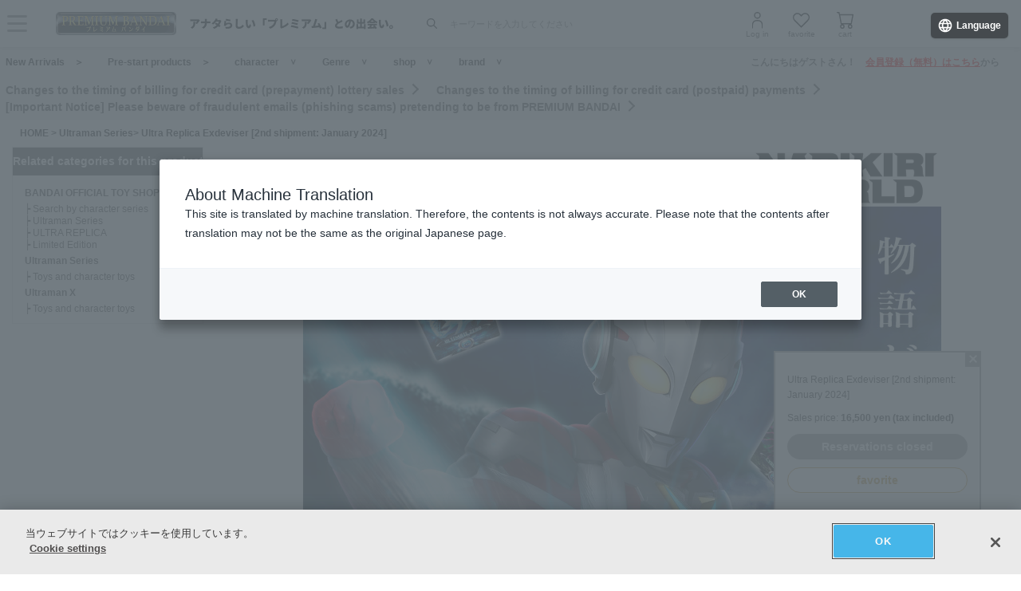

--- FILE ---
content_type: text/html; charset=Shift_JIS
request_url: https://p-bandai.jp/item/item-1000197760/
body_size: 26462
content:
<!DOCTYPE html PUBLIC "-//W3C//DTD XHTML 1.0 Transitional//EN" "http://www.w3.org/TR/xhtml1/DTD/xhtml1-transitional.dtd">
<html xmlns="http://www.w3.org/1999/xhtml" lang="ja" xml:lang="ja" xmlns:og="http://ogp.me/ns#"><head><!-- Adobe Fonts -->
<script>
(function(d) {
var config = {
kitId: 'zbq2rze',
scriptTimeout: 3000,
async: true
},
h=d.documentElement,t=setTimeout(function(){h.className=h.className.replace(/\bwf-loading\b/g,"")+" wf-inactive";},config.scriptTimeout),tk=d.createElement("script"),f=false,s=d.getElementsByTagName("script")[0],a;h.className+=" wf-loading";tk.src='https://use.typekit.net/'+config.kitId+'.js';tk.async=true;tk.onload=tk.onreadystatechange=function(){a=this.readyState;if(f%7C%7Ca&&a!="complete"&&a!="loaded")return;f=true;clearTimeout(t);try{Typekit.load(config)}catch(e){}};s.parentNode.insertBefore(tk,s)
})(document);
</script>
<!-- Adobe Fonts -->

<!-- p-bandai.jp に対する OneTrust Cookie 同意通知の始点 -->
<script type="text/javascript" src=https://cdn-apac.onetrust.com/consent/928f7f43-44d0-4806-a4c6-a714745096b0/OtAutoBlock.js ></script>
<script src=https://cdn-apac.onetrust.com/scripttemplates/otSDKStub.js  type="text/javascript" charset="UTF-8" data-domain-script="928f7f43-44d0-4806-a4c6-a714745096b0" ></script>
<script type="text/javascript">
function OptanonWrapper() { }
</script>
<!-- p-bandai.jp に対する OneTrust Cookie 同意通知の終点 -->

<script type="text/javascript" src="https://try.abtasty.com/689b5c6951160c556d015c7cc4ff6460.js"></script>
<!--forclarity-->
<script type="text/javascript">
    (function(c,l,a,r,i,t,y){
        c[a]=c[a]||function(){(c[a].q=c[a].q||[]).push(arguments)};
        t=l.createElement(r);t.async=1;t.src="https://www.clarity.ms/tag/"+i;
        y=l.getElementsByTagName(r)[0];y.parentNode.insertBefore(t,y);
    })(window, document, "clarity", "script", "cxjzf5ozzr");
</script>
<!--forclarity-->

<script src="https://p-bandai.jp/_ui/responsive/common/js/common.js?single"></script>




<script type="text/javascript">
window.dataLayer = window.dataLayer || [];
if(typeof template_ls_cv_1904_skip_flg  === 'undefined') {
}
if(typeof template_ga_parameter2_skip_flg  === 'undefined') {
dataLayer.push({ 
 member: 'ビジター'
                                                                            });
}
   
    
    
    var ga_item_list = {};
      ga_item_list['ga_2670362000001'] = {item_id: '2670362000001',item_name: '1000197760_ウルトラレプリカ エクスデバイザー【2次：2024年1月発送】',item_category: 'ウルトラマンシリーズ',item_category2: 'BANDAI OFFICIAL TOY SHOP',item_category3: 'ウルトラマンシリーズ,ウルトラマンX',item_category4: 'おもちゃ・キャラクター玩具',item_category5: 'https://p-bandai.jp/item/item-1000197760',item_brand: 'ウルトラレプリカ',item_variant: '1000197760',price: '16500'};
      //console.log(ga_item_list);
  
  dataLayer.push({ ecommerce: null });
  dataLayer.push({
    event: 'view_item',
    item_variant_product_code: '1000197760',
    item_product_code: '2670362000001',
    item_series: 'ウルトラマンシリーズ,ウルトラマンX',
    item_franchise: 'ウルトラマンシリーズ',
    item_partner: 'BANDAI OFFICIAL TOY SHOP',
    item_genre: 'おもちゃ・キャラクター玩具',
    item_brand: 'ウルトラレプリカ',
    ecommerce: {
    currency: 'JPY',
        value: '16500',
        items: [
                                {
              item_id: '2670362000001',
              item_name: '1000197760_ウルトラレプリカ エクスデバイザー【2次：2024年1月発送】',
              item_category: 'ウルトラマンシリーズ',
              item_category2: 'BANDAI OFFICIAL TOY SHOP',
              item_category3: 'ウルトラマンシリーズ,ウルトラマンX',
              item_category4: 'おもちゃ・キャラクター玩具',
              item_category5: 'https://p-bandai.jp/item/item-1000197760',
              item_brand: 'ウルトラレプリカ',
              item_variant: '1000197760',
              price: '16500',
              quantity: '1'
            }                            ]
    }
  });
  //console.log(dataLayer);
    
    
    
    

if(typeof template_ua_member_data_use_flg !== 'undefined'){
  }

dataLayer.push({
'ga_user_type':'ビジター',
'memberID':'',
'ga_total_accept_order_cnt': '0',      
'ga_total_accept_order_amount':'0',
'ga_last_campaign_id':''
});







</script>
<script type="text/javascript">
window.dataLayer = window.dataLayer || [];

function pushWishlistGAParameter() {
	if(typeof ga_item_list !== 'undefined') {
		if(!Object.keys(ga_item_list).length) {
			return false;
		}
		var ga_item_list_new = [];
		var index = 0;
		for(var key in ga_item_list) {
			ga_item_list_new[index] = {
				item_id: ga_item_list[key].item_id,
				item_name: ga_item_list[key].item_name,
				item_category: ga_item_list[key].item_category,
				item_category2: ga_item_list[key].item_category2,
				item_category3: ga_item_list[key].item_category3,
				item_category4: ga_item_list[key].item_category4,
				item_category5: ga_item_list[key].item_category5,
				item_category6: ga_item_list[key].item_category6,
				item_variant: ga_item_list[key].item_variant,
				price: ga_item_list[key].price,
				quantity: '1'
			};
			index++;
		}

		window.dataLayer.push({ ecommerce: null }); //eコマースオブジェクトの初期化
		window.dataLayer.push({
		event: 'add_to_wishlist',
			ecommerce: {
				currency: 'JPY',
				value: ga_item_list_new[0].price,
				items: ga_item_list_new
			 }
		});
		console.log(window.dataLayer); //debug
	}
}
</script>
<!-- Google Tag Manager -->
<noscript><iframe src="//www.googletagmanager.com/ns.html?id=GTM-MM26NJ"
height="0" width="0" style="display:none;visibility:hidden"></iframe></noscript>
<script>(function(w,d,s,l,i){w[l]=w[l]||[];w[l].push({'gtm.start':
new Date().getTime(),event:'gtm.js'});var f=d.getElementsByTagName(s)[0],
j=d.createElement(s),dl=l!='dataLayer'?'&l='+l:'';j.async=true;j.src=
'//www.googletagmanager.com/gtm.js?id='+i+dl;f.parentNode.insertBefore(j,f);
})(window,document,'script','dataLayer','GTM-MM26NJ');</script>
<!-- End Google Tag Manager -->
<meta name="template_cd_hash" content="eerGK4N7b4TmheB/AwgDE6BUJxiAJoeip69MdPIshkKamlYnhEWIw5ZjqgY8e9JZtAFyg02x5Xp41OCqC3YYtQ==">

<!-- test end -->
<title>ウルトラレプリカ エクスデバイザー【2次：2024年1月発送】 | ウルトラマンX おもちゃ・キャラクター玩具 | アニメグッズ ・おもちゃならプレミアムバンダイ｜バンダイナムコグループの公式通販サイト</title>

<meta name="description" content="ウルトラレプリカ エクスデバイザー【2次：2024年1月発送】のご紹介。 | バンダイナムコグループ公式通販サイト | プレミアムバンダイ。" />

<meta name="keywords" content="バンダイ,プレミアム,ショッピング,通販,キャラクター,おもちゃ,玩具" />

<meta name="first-pid" content="1000193568">

<meta http-equiv="X-UA-Compatible" content="IE=edge"/>
<meta name="robots" content="index,follow" />

<meta name="google-site-verification" content="uoIz0y3E_zwqg9b-_vb0HE3WfGjPijPACObla9B8Ee4" />
<meta name="google-site-verification" content="EWCvK47kzFqjjIkTgHtZAq7lAUOhqkn9hchGVhL5RuI" />
<meta name="google-site-verification" content="NfitBqY2_93WApxzMMgV6R0ANpfYCQ-1gd4BvSXz3U8" />
<meta property="fb:app_id" content="152965254771555" />
<meta property="twitter:account_id" content="211093373" />

<link rel="alternate" media="handheld" href="https://p-bandai.jp/item/item-1000197760/">

<!-- copyright view system javascript --> 
<script src="//bandai-a.akamaihd.net/bc/js/copyright.js" type="text/javascript"></script>
<!-- copyright view system javascript --> 


<!-- canonical link -->
<link rel="canonical" href="https://p-bandai.jp/item/item-1000197760/">

<!-- canonical link -->

<!-- pagination link -->
<!-- pagination link -->


<meta name="x-as" content="41">

<meta name="x-date" content="2023-08-09 08:00:00">

<meta name="x-edate" content="2023-10-16 23:59:59">

<meta name="x-ss" content="21">

<meta name="x-ge" content="0012,0012/00120001,0012/00120003">

<meta name="x-chara" content="c0012,c2485">

<meta name="x-sge" content="b-toys-shop,cs,ultra,replica,ei">



<!--twitter:card-->
<meta name="twitter:card" content="summary_large_image" >
<meta name="twitter:site" content="@p_bandai" >
<meta name="twitter:title" content="ウルトラレプリカ エクスデバイザー【2次：2024年1月発送】| プレミアムバンダイ" >
<meta name="twitter:description" content="" >
<meta name="twitter:image" content="https://bandai-a.akamaihd.net/bc/img/model/b/1000197760_1.jpg" >
<!--/twitter:card-->

<!--Open Graph mixi,facebook,gree-->
<meta property="og:title" content="ウルトラレプリカ エクスデバイザー【2次：2024年1月発送】| プレミアムバンダイ" />
<meta property="og:image" content="https://bandai-a.akamaihd.net/bc/img/model/b/1000197760_1.jpg"/>
<!--/ Open Graph mixi,facebook,gree-->

<!--Open Graph mixi-->
<meta property="og:description" content="" />
<!--/Open Graph mixi-->

<!--Open Graph facebook,gree-->
<meta property="og:type" content="website" />
<meta property="og:url" content="https://p-bandai.jp/item/item-1000197760/" />
<!--/Open Graph facebook,gree-->

<!--Open Graph facebook-->
<meta property="og:site_name" content="プレミアムバンダイ" />
<!--/Open Graph facebook-->

<script language="JavaScript" type="text/JavaScript" src="//bandai-a.akamaihd.net/js/share_button.js"></script>


<meta http-equiv="Content-Type" content="text/html; charset=shift_jis" />
<meta http-equiv="Content-Style-Type" content="text/css" />
<meta http-equiv="Content-Script-Type" content="text/javascript" />

<link href="/bc/css/common.css" rel="stylesheet" type="text/css" />
<link href="/bc/css/shop3_option.css" rel="stylesheet" type="text/css" />
<link href="/bc/css/review.css" rel="stylesheet" type="text/css" />
<link media="screen" rel="stylesheet" href="/bc/css/colorbox.css" />
<link href="/bc/css/tooltip_question.css" rel="stylesheet" type="text/css" />
<link href="/bc/css/detail_function.css" rel="stylesheet" type="text/css" />

<script language="JavaScript" type="text/JavaScript" src="//bandai-a.akamaihd.net/bc/js/rollover.js"></script>
<script type="text/javascript" src="//bandai-a.akamaihd.net/js/library/jquery/3_6_0/jquery_min.js"></script>
<script type="text/javascript" src="//bandai-a.akamaihd.net/bc/js/jquery.cycle.lite.js"></script>
<script type="text/javascript" src="//bandai-a.akamaihd.net/bc/js/jquery.cycle.all.js"></script>
<script type="text/javascript" src="//bandai-a.akamaihd.net/bc/js/jquery.colorbox-min.js"></script>
<script type="text/javascript" src="//bandai-a.akamaihd.net/bc/js/item_detail_img.js"></script>

<script language="JavaScript" type="text/JavaScript" src="//bandai-a.akamaihd.net/bc/js/item_stock.js"></script>
<script language="JavaScript" type="text/JavaScript" src="//bandai-a.akamaihd.net/js/cart_add.js"></script>

<script language="JavaScript"><!--

// color, size, taste, kind, amount

// IEでは連想配列の最後にカンマはエラーになる
orderno_list = {
"0000000000":"2670362000001"
,"0000000000_img":"https://bandai-a.akamaihd.net/bc/img/model/b/1000197760_1.jpg"
,"0000000000_alt":""
,"0000000000_img1":"https://bandai-a.akamaihd.net/bc/img/model/b/1000197760_1.jpg"
,"0000000000_alt1":"ウルトラレプリカ エクスデバイザー【2次：2024年1月発送】"
,"0000000000_img2":"https://bandai-a.akamaihd.net/bc/img/model/b/1000197760_2.jpg"
,"0000000000_alt2":"ウルトラレプリカ エクスデバイザー【2次：2024年1月発送】"
,"0000000000_img3":"https://bandai-a.akamaihd.net/bc/img/model/b/1000197760_3.jpg"
,"0000000000_alt3":"ウルトラレプリカ エクスデバイザー【2次：2024年1月発送】"
,"0000000000_img4":"https://bandai-a.akamaihd.net/bc/img/model/b/1000197760_4.jpg"
,"0000000000_alt4":"ウルトラレプリカ エクスデバイザー【2次：2024年1月発送】"
,"0000000000_img5":"https://bandai-a.akamaihd.net/bc/img/model/b/1000197760_5.jpg"
,"0000000000_alt5":"ウルトラレプリカ エクスデバイザー【2次：2024年1月発送】"
,"0000000000_img6":"https://bandai-a.akamaihd.net/bc/img/model/b/1000197760_6.jpg"
,"0000000000_alt6":"ウルトラレプリカ エクスデバイザー【2次：2024年1月発送】"
,"0000000000_img7":"https://bandai-a.akamaihd.net/bc/img/model/b/1000197760_7.jpg"
,"0000000000_alt7":"ウルトラレプリカ エクスデバイザー【2次：2024年1月発送】"
,"0000000000_img8":"https://bandai-a.akamaihd.net/bc/img/model/b/1000197760_8.jpg"
,"0000000000_alt8":"ウルトラレプリカ エクスデバイザー【2次：2024年1月発送】"
,"0000000000_img9":"https://bandai-a.akamaihd.net/bc/img/model/b/1000197760_9.jpg"
,"0000000000_alt9":"ウルトラレプリカ エクスデバイザー【2次：2024年1月発送】"
,"0000000000_img10":"https://bandai-a.akamaihd.net/bc/img/model/b/1000197760_10.jpg"
,"0000000000_alt10":"ウルトラレプリカ エクスデバイザー【2次：2024年1月発送】"
		};

orderstock_list = {
"2670362000001":"×"
};

ordermax_list = {
"2670362000001":0
};
reserve_flg = 1;
order_disp_pulldown = 1;
all_stock_out = "全て在庫無し";
all_stock_out_string="全て在庫無し"
ordermax_keep_list = {
"2670362000001":0
};
orderstock_limit_flg = {
"2670362000001":1
};
ecv_non_stock_mark="×";

// --></script>

<!-- 201607お気に入りボタン -->
<link href="/bc/images/net-s_tokushu/20160707style_pc.css" rel="stylesheet" type="text/css" />
<script type='text/javascript'>
$(function(){
	
	
	$(".popbox_btn").on("click", function(){
            
		CommentDisp('/mycollection_add/1000197760/', { usdata: usdata }).done(function(result) {
			var text = result.message;
			if(text == "notlogin"){
				location.href="/login/";
			}else{
				if(text == "success"){
					$(".pop_space p").text("お気に入りに登録しました");
					$(".popbox_btn").hide();
					$(".favAdded").show();

					//$(".pop_space").fadeIn();
					//$("body").append('<p class="dummy_crose"></p>');
					if($('#flFav').length){ // for floating cart
						$('#flFav').text('お気に入りに登録済');
						if($('.detailFnFab').length){
							$('#flFav').removeClass('detailFnFab');
							$('#flFav').addClass('detailFnFabOff');
						}
					}
					pushWishlistGAParameter();
				}else if(text == "success2"){
					$(".popbox_btn").hide();
					$(".favAdded").show();

					//$(".favAdded_space").fadeIn();
					//$("body").append('<p class="dummy_crose"></p>');
					if($('#flFav').length){ // for floating cart
						$('#flFav').text('お気に入りに登録済');
						if($('.detailFnFab').length){
							$('#flFav').removeClass('detailFnFab');
							$('#flFav').addClass('detailFnFabOff');
						}
					}
				}else{
					$(".pop_space p").text(text);

					$(".pop_space").fadeIn();
					$("body").append('<p class="dummy_crose"></p>');

					$( ".dummy_crose , #spaceClose" ).off().on("click", function(){
						$(".pop_space").fadeOut( function(){
							$(".dummy_crose").remove();
						});
					});
				}
      }
 		});
	});

	$(".favAdded").on("click", function(){
		$.ajax(
		{
			type: "POST",
			dataType:"json",
			url:'/mycollection_del/1000197760/',
			cache: false,
			data:{"ret":"1", usdata: usdata }
		})
		.done(function(result) {
			var text = result.message;
			if(text == "notlogin"){
				location.href="/login/";
			}else{
				if(text == "success"){

					$(".pop_space p").text("お気に入りを削除しました");
					$(".favAdded").hide();
					$(".popbox_btn").show();

					//$(".pop_space").fadeIn();
					//$("body").append('<p class="dummy_crose"></p>');
					if($('#flFav').length){ // for floating cart
						$('#flFav').text('お気に入り');
						if($('.detailFnFabOff').length){
							$('#flFav').removeClass('detailFnFabOff');
							$('#flFav').addClass('detailFnFab');
						}
					}
				}else{
					$(".pop_space p").text(text);
					$(".pop_space").fadeIn();
					$("body").append('<p class="dummy_crose"></p>');

					$( ".dummy_crose , #spaceClose" ).off().on("click", function(){
						$(".pop_space").fadeOut( function(){
							$(".dummy_crose").remove();
						});
					});
				}
			}
		});
	});
});

function favorite_error1(){

	$(".pop_space p").text("お気に入り商品の登録エラーが発生しました。");

	$(".pop_space").fadeIn();
	$("body").append('<p class="dummy_crose"></p>');
		
		
	$( ".dummy_crose , #spaceClose" ).off().on("click", function(){
		$(".pop_space").fadeOut( function(){
			$(".dummy_crose").remove();
		});
	});
	var element = document.getElementById("box");
	var rect = element.getBoundingClientRect();
	var positionX = rect.left + window.pageXOffset ;
	var positionY = rect.top + window.pageYOffset ;

	// 要素の位置にスクロールさせる
	window.scrollTo( positionX, positionY ) ;
}
function favorite_error2(){
	$(".pop_space p").text("お気に入り商品の登録数が上限に達しています");

	$(".pop_space").fadeIn();
	$("body").append('<p class="dummy_crose"></p>');
		
		
	$( ".dummy_crose , #spaceClose" ).off().on("click", function(){
		$(".pop_space").fadeOut( function(){
			$(".dummy_crose").remove();
		});
	});
	var element = document.getElementById("box");
	var rect = element.getBoundingClientRect();
	var positionX = rect.left + window.pageXOffset ;
	var positionY = rect.top + window.pageYOffset ;
	// 要素の位置にスクロールさせる
	window.scrollTo( positionX, positionY ) ;
}
function favorite_success1(){
	$(".popbox_btn").hide();
	$(".favAdded").show();

	/*
	$(".pop_space").fadeIn();
	$("body").append('<p class="dummy_crose"></p>');
		
	$( ".dummy_crose , #spaceClose" ).off().on("click", function(){
		$(".pop_space").fadeOut( function(){
			$(".dummy_crose").remove();
		});
	});
	*/
	var element = document.getElementById("box");
	var rect = element.getBoundingClientRect();
	var positionX = rect.left + window.pageXOffset ;
	var positionY = rect.top + window.pageYOffset ;

	// 要素の位置にスクロールさせる
	window.scrollTo( positionX, positionY ) ;
}
function favorite_success2(){
	$(".popbox_btn").hide();
	$(".favAdded").show();

	/*
	$(".favAdded_space").fadeIn();
	$("body").append('<p class="dummy_crose"></p>');

	$( ".dummy_crose , #spaceClose" ).off().on("click", function(){
		$(".favAdded_space").fadeOut( function(){
			$(".dummy_crose").remove();

		});
	});
	*/
	var element = document.getElementById("box");
	var rect = element.getBoundingClientRect();
	var positionX = rect.left + window.pageXOffset ;
	var positionY = rect.top + window.pageYOffset ;

	// 要素の位置にスクロールさせる
	window.scrollTo( positionX, positionY ) ;
}
function favorite_del_success(){
	$(".favAdded").hide();
	$(".popbox_btn").show();

	var element = document.getElementById("box");
	var rect = element.getBoundingClientRect();
	var positionX = rect.left + window.pageXOffset ;
	var positionY = rect.top + window.pageYOffset ;

	// 要素の位置にスクロールさせる
	window.scrollTo( positionX, positionY ) ;
}


var usdata = '678ff3e2f3899f7154a34892be9a47f3';
</script>
<!-- 201607お気に入りボタン -->

<link href="/bc/css/pbItemDetail.css" rel="stylesheet" type="text/css" />
<link href="/bc/css/pbFluidHeaderFooter.css" rel="stylesheet" type="text/css" />

<script type="application/ld+json">
{
  "@context": "https://schema.org",
  "@type": "BreadcrumbList",
	"itemListElement":[{
	  "@type": "ListItem",
		"position": 1,
    "name": "HOME",
		"item": "https://p-bandai.jp/"
		},
		{
    "@type": "ListItem",
    "position": 2,
    "name": "ウルトラマンシリーズ",
		"item": "https://p-bandai.jp/chara/c0012/"
    },
    		{
    "@type": "ListItem",
    "position": 3,
    "name": "ウルトラレプリカ エクスデバイザー【2次：2024年1月発送】"
    }]
}
</script>
<script type="application/ld+json">
[
{
    "@context": "https://schema.org/",
    "@type": "Product",
    "itemCondition" : "NewCondition",
    "image": "https://bandai-a.akamaihd.net/bc/img/model/b/1000197760_1.jpg",
    "name": "ウルトラレプリカ エクスデバイザー【2次：2024年1月発送】",
    "description": "ウルトラレプリカ エクスデバイザー【2次：2024年1月発送】のご紹介。 | バンダイナムコグループ公式通販サイト | プレミアムバンダイ。",
        "brand": {
      "@type": "Brand",
      "name": "ウルトラレプリカ"
    },
        "offers": {
      "@type": "Offer",
      "priceCurrency": "JPY",
      "price": "16500",
      "itemCondition": "https://schema.org/NewCondition",
      "availability": "https://schema.org/Discontinued"
    },
    "hasMerchantReturnPolicy": {
      "@type": "MerchantReturnPolicy",
      "applicableCountry": "JP",
      "returnPolicyCategory": "https://schema.org/MerchantReturnNotPermitted"
    }
 }
]
</script>
<meta name="gtin_code" content="4549660965558">

<script type="text/javascript">
    loopassDmpTrack = (function() {
        var database      = 'li_pbandai';
        var table         = 'tracking_log';
        var writekey      = '192/cdc6bc4d001b7820ae7519597f2b26dc8fe30099';
        var cookie_domain = '.p-bandai.jp';
        var uid_hash_key  = 'lluh';
        var uid_hash;
        var member_id = '';
        var params = decodeURIComponent(window.location.search.substring(1)).split('&');
        var len    = params.length;
        var param;
        for (var i = 0; i < len; i++) {
            param = params[i].split('=');
            if (param[0] === uid_hash_key) {
                if (param.length === 2 && param[1].match(/^[a-z0-9]{40}$/)) {
                    document.cookie = uid_hash_key + '=' + param[1] + '; domain=' + cookie_domain+'; max-age=63072000; path=/';
                }
                break;
            }
        }
        
        params = document.cookie.split(';');
        len    = params.length;
        param;
        for (var i = 0; i < len; i++) {
            param = params[i].split('=');
            if (param[0].toString().trim() === uid_hash_key) {
                var value = param[1].toString().trim();
                if (param.length === 2 && value.match(/^[a-z0-9]{40}$/)) {
                    uid_hash = value;
                }
                break;
            }
        }

        !function(t,e){if(void 0===e[t]){e[t]=function(){e[t].clients.push(this),this._init=[Array.prototype.slice.call(arguments)]},e[t].clients=[];for(var r=function(t){return function(){return this["_"+t]=this["_"+t]||[],this["_"+t].push(Array.prototype.slice.call(arguments)),this}},s=["addRecord","blockEvents","fetchServerCookie","fetchGlobalID","fetchUserSegments","resetUUID","ready","setSignedMode","setAnonymousMode","set","trackEvent","trackPageview","trackClicks","unblockEvents"],n=0;n<s.length;n++){var c=s[n];e[t].prototype[c]=r(c)}var o=document.createElement("script");o.type="text/javascript",o.async=!0,o.src=("https:"===document.location.protocol?"https:":"http:")+"//cdn.treasuredata.com/sdk/2.5/td.min.js";var a=document.getElementsByTagName("script")[0];a.parentNode.insertBefore(o,a)}}("Treasure",this);
        var td = new Treasure({
            host: 'tokyo.in.treasuredata.com',
            writeKey: writekey,
            database: database,
            startInSignedMode: true
        });
        td.set('$global', 'td_global_id', 'td_global_id');
        td.set(table,{lps_uid_hash : uid_hash, member_id : member_id});

        return function (add_data) {
            td.trackEvent(table, ((add_data instanceof Object && !(add_data instanceof Array)) ? add_data : {}));
        };
    })();

        loopassDmpTrack();

</script>

<!-- WOVN -->
<script src="https://j.wovn.io/1" data-wovnio="key=OMx4gI" async></script>

<!-- BotManager -->
<script>
  (function(cfg) {
    var resultDomain = location.hostname.indexOf('search.p-bandai.jp') !== -1 ? 'search.p-bandai.jp' : 'p-bandai.jp';
    cfg.tenantId = 'TN250115-F72BE222';
    cfg.domainName = resultDomain;
    cfg.serverUrl = 'https://botmanager.stclab.com/api/v1/macro';
    cfg.detectOnLoad = false;
    cfg.protectionServerUrl = 'https://restriction.p-bandai.jp/p-bandai';
  })(window['BotManager-config'] || (window['BotManager-config'] = {}));
</script>
<script src="https://restriction.p-bandai.jp/agents/client/javascript/botmanager-browser-agent.js" async></script>


<!-- NetFUNNEL EUM -->
<script src="https://agent-lib.stclab.com/agents/eum/browser/eum-browser.js" defer onload="initializeEUM()"></script>
<script>
    async function initializeEUM() {
        const initResult = await window.STC_EUM.initialize({
            serverURL: "https://eum-receiver-v3.stclab.com/eum_data",
            settingURL: "https://nf-setting-bucket.stclab.com/m-hosh-0932.netfunnel/nf-setting.json",
            clientId: "TN241223-E8F0FA48",
            trackResource: true,
            printLog: false,
        });
    }
</script>

  
    <!--BNX RECCOMEND DATA SEND START-->
    <script>
       user_event = {
           'eventType': 'detail-page-view',
           'visitorId': 'b7371a45e985011c60ceffbed84ca10c',
                                 'productDetails': [{
           'product': {
               'id': '1000197760'
             }
           }]
       };
       var _gre = _gre || [];

_gre.push(['apiKey', 'AIzaSyD1al93YkuQ2r2oF14uqappaLBrz1f-e_E']);
_gre.push(['logEvent', user_event]);
_gre.push(['projectId', '923644276702']);
_gre.push(['locationId', 'global']);
_gre.push(['catalogId', 'default_catalog']);

(function() {
  var gre = document.createElement('script'); gre.type = 'text/javascript'; gre.async = true;
  gre.src = 'https://www.gstatic.com/retail/v2_event.js';
  var s = document.getElementsByTagName('script')[0]; s.parentNode.insertBefore(gre, s);
})();
    </script>
  <!--BNX RECCOMEND DATA SEND END-->
    
  
  
  
  
                              <script>!function(e){var n="https://s.go-mpulse.net/boomerang/";if("False"=="True")e.BOOMR_config=e.BOOMR_config||{},e.BOOMR_config.PageParams=e.BOOMR_config.PageParams||{},e.BOOMR_config.PageParams.pci=!0,n="https://s2.go-mpulse.net/boomerang/";if(window.BOOMR_API_key="FUJSN-U3MH7-M5VXW-CAJD9-PEDX2",function(){function e(){if(!o){var e=document.createElement("script");e.id="boomr-scr-as",e.src=window.BOOMR.url,e.async=!0,i.parentNode.appendChild(e),o=!0}}function t(e){o=!0;var n,t,a,r,d=document,O=window;if(window.BOOMR.snippetMethod=e?"if":"i",t=function(e,n){var t=d.createElement("script");t.id=n||"boomr-if-as",t.src=window.BOOMR.url,BOOMR_lstart=(new Date).getTime(),e=e||d.body,e.appendChild(t)},!window.addEventListener&&window.attachEvent&&navigator.userAgent.match(/MSIE [67]\./))return window.BOOMR.snippetMethod="s",void t(i.parentNode,"boomr-async");a=document.createElement("IFRAME"),a.src="about:blank",a.title="",a.role="presentation",a.loading="eager",r=(a.frameElement||a).style,r.width=0,r.height=0,r.border=0,r.display="none",i.parentNode.appendChild(a);try{O=a.contentWindow,d=O.document.open()}catch(_){n=document.domain,a.src="javascript:var d=document.open();d.domain='"+n+"';void(0);",O=a.contentWindow,d=O.document.open()}if(n)d._boomrl=function(){this.domain=n,t()},d.write("<bo"+"dy onload='document._boomrl();'>");else if(O._boomrl=function(){t()},O.addEventListener)O.addEventListener("load",O._boomrl,!1);else if(O.attachEvent)O.attachEvent("onload",O._boomrl);d.close()}function a(e){window.BOOMR_onload=e&&e.timeStamp||(new Date).getTime()}if(!window.BOOMR||!window.BOOMR.version&&!window.BOOMR.snippetExecuted){window.BOOMR=window.BOOMR||{},window.BOOMR.snippetStart=(new Date).getTime(),window.BOOMR.snippetExecuted=!0,window.BOOMR.snippetVersion=12,window.BOOMR.url=n+"FUJSN-U3MH7-M5VXW-CAJD9-PEDX2";var i=document.currentScript||document.getElementsByTagName("script")[0],o=!1,r=document.createElement("link");if(r.relList&&"function"==typeof r.relList.supports&&r.relList.supports("preload")&&"as"in r)window.BOOMR.snippetMethod="p",r.href=window.BOOMR.url,r.rel="preload",r.as="script",r.addEventListener("load",e),r.addEventListener("error",function(){t(!0)}),setTimeout(function(){if(!o)t(!0)},3e3),BOOMR_lstart=(new Date).getTime(),i.parentNode.appendChild(r);else t(!1);if(window.addEventListener)window.addEventListener("load",a,!1);else if(window.attachEvent)window.attachEvent("onload",a)}}(),"".length>0)if(e&&"performance"in e&&e.performance&&"function"==typeof e.performance.setResourceTimingBufferSize)e.performance.setResourceTimingBufferSize();!function(){if(BOOMR=e.BOOMR||{},BOOMR.plugins=BOOMR.plugins||{},!BOOMR.plugins.AK){var n=""=="true"?1:0,t="",a="t46lbmixzbmey2lmo73q-f-186597dbf-clientnsv4-s.akamaihd.net",i="false"=="true"?2:1,o={"ak.v":"39","ak.cp":"1228037","ak.ai":parseInt("736288",10),"ak.ol":"0","ak.cr":6,"ak.ipv":4,"ak.proto":"h2","ak.rid":"6f77570e","ak.r":47166,"ak.a2":n,"ak.m":"","ak.n":"essl","ak.bpcip":"3.145.88.0","ak.cport":38016,"ak.gh":"23.200.89.204","ak.quicv":"","ak.tlsv":"tls1.3","ak.0rtt":"","ak.0rtt.ed":"","ak.csrc":"-","ak.acc":"","ak.t":"1768716279","ak.ak":"hOBiQwZUYzCg5VSAfCLimQ==[base64]/xz68A9g5IhFfc1JsFTklVqnh8mZru0dmjsqPbK3sJmFEaciWy8RttbojCBbNBPVm+0=","ak.pv":"108","ak.dpoabenc":"","ak.tf":i};if(""!==t)o["ak.ruds"]=t;var r={i:!1,av:function(n){var t="http.initiator";if(n&&(!n[t]||"spa_hard"===n[t]))o["ak.feo"]=void 0!==e.aFeoApplied?1:0,BOOMR.addVar(o)},rv:function(){var e=["ak.bpcip","ak.cport","ak.cr","ak.csrc","ak.gh","ak.ipv","ak.m","ak.n","ak.ol","ak.proto","ak.quicv","ak.tlsv","ak.0rtt","ak.0rtt.ed","ak.r","ak.acc","ak.t","ak.tf"];BOOMR.removeVar(e)}};BOOMR.plugins.AK={akVars:o,akDNSPreFetchDomain:a,init:function(){if(!r.i){var e=BOOMR.subscribe;e("before_beacon",r.av,null,null),e("onbeacon",r.rv,null,null),r.i=!0}return this},is_complete:function(){return!0}}}}()}(window);</script></head>

<body onload="javascript:setOrderNo();" class="pbFluidStyle" > 



<script language="JavaScript"><!--
// アイコン表示用配列
icon_model_list = ",1000197760";
// --></script>


<script language="javascript">
    //Set the number of days before your cookie should expire
    var ExpireDays = 90;
    //Do not change anything below this line
    qstr = document.location.search;
    qstr = qstr.substring(1, qstr.length);
    function SetCookie(cookieName, cookieValue, nDays) {
        var today = new Date();
        var expire = new Date();
        if (nDays == null || nDays == 0) nDays = 1;
        expire.setTime(today.getTime() + 3600000 * 24 * nDays);
        document.cookie = cookieName + "=" + escape(cookieValue) + "; expires=" + expire.toGMTString() + "; path=/";
    }
    thevars = qstr.split("&");
    for (i = 0; i < thevars.length; i++) {
        cookiecase = thevars[i].split("=");
        switch (cookiecase[0]) {
            case "sfmc_sub":
                sfmc_sub = cookiecase[1];
                SetCookie("SubscriberID", sfmc_sub, ExpireDays);
                break;
            case "e":
                e = cookiecase[1];
                SetCookie("EmailAddr_", e, ExpireDays);
                break;
            case "j":
                j = cookiecase[1];
                SetCookie("JobID", j, ExpireDays);
                break;
            case "l":
                l = cookiecase[1];
                SetCookie("ListID", l, ExpireDays);
                break
            case "jb":
                jb = cookiecase[1];
                SetCookie("BatchID", jb, ExpireDays);
                break;
            case "u":
                u = cookiecase[1];
                SetCookie("UrlID", u, ExpireDays);
                break;
            case "mid":
                mid = cookiecase[1];
                SetCookie("MemberID", mid, ExpireDays);
                break;
            default:
                break;
        }

    }
</script>

<link href="/bc/css/header_202410.css?251010" rel="stylesheet" type="text/css" />



<!--===================HEADER======================-->

<script type="text/javascript" src="//bandai-a.akamaihd.net/js/library/jquery/3_6_0/jquery_min.js"></script>
<script type="text/javascript">
    var $jq11 = $.noConflict(true);
</script>

<div class="pb24-header-upper"></div>
<div class="pb24-header">
  <div class="pb24-header-main">
    <div class="pb24-header-main__inner">
      <p class="pb24-header-main__logo">
                <a href="https://p-bandai.jp/">
                  <img src="https://bandai-a.akamaihd.net/bc/images/common/premium_logo_wh_h2.png" alt="プレミアムバンダイ" />
                </a>
              </p>
            <div class="pb24-header-main__search">
        <form action="/search_bst/">
          <input type="hidden" name="C5" value="" />
          <input type="text" id="pb24-header-input" class="pb24-header-main__search--text" name="q" autocomplete="off" placeholder="キーワードを入力してください" />
          <button type="submit" class="pb24-header-main__search--submit"><i class="pb24-icon-header-search"></i><span>検索</span></button>
          </script>
        </form>
      </div>
            <ul class="pb24-header-main__other">
                <li><a href="/login/"><i class="pb24-icon-header-mypage"></i><span>ログイン</span></a></li>
                        <li><a href="/mycollection/"><i class="pb24-icon-header-favorite"></i><span>お気に入り</span></a></li>
        <li class="pbH24-heder-btn-cart pbH-btn-cart"><a href="/cart/"><i class="pb24-icon-header-cart"></i><span>カート</span></a>
          <div class="pbH-item"></div>
        </li>
        <li class="pb24-header-main__other--cart"><span></span></li>
      </ul>
      <button class="pb24-header-main__btn" type="button"><i class="pb24-icon-header-menu-on"></i><span>メニューを開く</span></button>
    </div>
  </div>
  <div class="pb24-header-menu">
    <div class="pb24-header-menu__inner">
            <ul class="pb24-header-menu__login">
        <li><a href="/login/">ログイン</a></li>
        <li><a href="/newregist_pre_bnid">新規会員登録</a></li>
      </ul>
                  <div class="pb24-header-menu__msg">
              </div>
      <div class="pb24-header-menu__link">
        <div class="pb24-header-menu__link--list">
          <ul>
            <li><a href="/mycollection/">お気に入り一覧</a></li>
            <li><a href="/my_pc_browsing_history/">閲覧履歴</a></li>
            <li><a href="/myorder/">ご注文履歴</a></li>
            <li><a href="/mypage_info_list/">お知らせ一覧</a></li>
          </ul>
        </div>
        <dl class="pb24-header-menu__link--search">
          <dt>商品を探す</dt>
          <dd>
            <ul>
              <li><a href="/chara/">キャラクターから探す</a></li>
              <li><a href="/contents/shop_list/">ショップから探す</a></li>
              <li><a href="/category/">ジャンルから探す</a></li>
            </ul>
            <ul>
              <li><a href="/brand/">ブランドから探す</a></li>
              <li><a href="/new_itemlist/">新着商品</a></li>
              <li><a href="https://search.p-bandai.jp/?lang=ja&page=1&q=&C5=30">開始前商品</a></li>
            </ul>
            <ul>
              <li><a href="/deadline_itemlist/">締め切り間近の商品</a></li>
            </ul>
          </dd>
        </dl>
        <dl class="pb24-header-menu__link--guide">
          <dt>ガイドを見る</dt>
          <dd>
            <ul>
              <li><a href="https://faq.p-bandai.jp/" target="_blank">よくあるご質問</a></li>
              <li><a href="/contents/pbguide_top/">初めての方へ</a></li>
            </ul>
          </dd>
        </dl>
      </div>
      <p class="pb24-header-menu__logo"><a href="https://p-bandai.jp/"><img src="https://bandai-a.akamaihd.net/bc/images/common/premium_logo.png" alt="プレミアムバンダイ" /></a></p>
      <button class="pb24-header-menu__btn" type="button"><i class="pb24-icon-header-menu-off"></i><span>メニューを閉じる</span></button>
    </div>
  </div>
</div>

<!-- ヘッダー検索 -->
<div class="pb24-headerSearch">
  <div class="pb24-headerSearch__inner">
    <div class="pb24-headerSearch__scroll">
      <!-- ヘッダー検索：初期表示 -->
      <div class="pb24-headerSearch-start">
              <!-- ヘッダー検索：未ログイン -->
        <p class="pb24-headerSearch-login">検索機能は<a href="/login/">ログイン</a>後より便利に！</p>
        <!-- /ヘッダー検索：未ログイン -->
              <!-- ヘッダー検索：検索履歴 -->
        <dl class="pb24-headerSearch-sec">
          <dt class="pb24-headerSearch-sec__head">検索履歴</dt>
          <dd class="pb24-headerSearch-sec__body">
                        <!-- ヘッダー検索：データ無し（ログイン共通） -->
            <p class="pb24-headerSearch-sec__text">検索履歴がありません。</p>
            <!-- /ヘッダー検索：データ無し（ログイン共通） -->
                                  </dd>
        </dl>
        <!-- /ヘッダー検索：検索履歴 -->
        
        <!-- ヘッダー検索：保存した検索条件 -->
        <dl class="pb24-headerSearch-sec">
          <dt class="pb24-headerSearch-sec__head">保存した検索条件</dt>
          <dd class="pb24-headerSearch-sec__body">
                        <!-- ヘッダー検索：データ無し（未ログイン） -->
            <p class="pb24-headerSearch-sec__text">ログイン後利用できます。</p>
            <!-- /ヘッダー検索：データ無し（未ログイン） -->
            
                      </dd>
        </dl>
        <!-- /ヘッダー検索：保存した検索条件 -->

        <!-- ヘッダー検索：お気に入りキャラクター -->
        <dl class="pb24-headerSearch-sec">
          <dt class="pb24-headerSearch-sec__head">お気に入りキャラクター</dt>
          <dd class="pb24-headerSearch-sec__body">
                        <!-- ヘッダー検索：データ無し（未ログイン） -->
            <p class="pb24-headerSearch-sec__text">ログイン後利用できます。</p>
            <!-- /ヘッダー検索：データ無し（未ログイン） -->
            
                      </dd>
        </dl>
        <!-- /ヘッダー検索：お気に入りキャラクター -->

      </div>
      <!-- /ヘッダー検索：初期表示 -->
      <!-- ヘッダー検索：入力中 -->
      <div class="pb24-headerSearch-typing" style="display:none;">
        <!-- ヘッダー検索：なんでも検索表示 -->
        <!-- なんでも検索はjsで挿入 -->
        <!-- /ヘッダー検索：なんでも検索表示 -->
        <!-- ヘッダー検索：辞書ワード表示 -->
        <ul class="pb24-headerSearch-tag">
        </ul>
        <!-- /ヘッダー検索：辞書ワード表示 -->
        <!-- ヘッダー検索：検索候補表示 -->
        <ul class="pb24-headerSearch-list">
        </ul>
        <!-- /ヘッダー検索：検索候補表示 -->
        <!-- ヘッダー検索：画像表示 -->
        <ul class="pb24-headerSearch-item">
        </ul>
        <!-- /ヘッダー検索：画像表示 -->
      </div>
      <!-- /ヘッダー検索：入力中 -->
    </div>
  </div>
</div>
<!-- /ヘッダー検索 -->

<script type="text/javascript" src="//bandai-a.akamaihd.net/js/header_search.js"></script>
<script type="text/javascript">
  (function($) {
    // ヘッダー下の取得
    const $header = document.querySelector('.pb24-header');
    function setHeaderBottom() {
      let header_bottom = $header.getBoundingClientRect().top + $header.offsetHeight;
      document.documentElement.style.setProperty('--hd-bottom', header_bottom + 'px');
    }
    setHeaderBottom();
    window.addEventListener('load', setHeaderBottom);
    window.addEventListener('scroll', setHeaderBottom);
    const $header_upper = document.querySelector('.pb24-header-upper');
    const header_observer = new MutationObserver(setHeaderBottom);
    header_observer.observe($header_upper, { childList: true });

    // ハンバーガーメニュー
    $('.pb24-header-main__btn,.pb24-header-menu__btn').on('click', function() {
      $('.pb24-header-menu').toggleClass('is-active');
    });

    // ヘッダー検索：表示
    $('#pb24-header-input').on('focus', function() {
      $(this).addClass('is-open');
      $('.pb24-headerSearch').fadeIn(300);
    });

    // ヘッダー検索：非表示
    $('.pb24-headerSearch,.pb24-header').on('click', function() {
      $('.pb24-headerSearch__scroll').scrollTop(0);
      $('.pb24-headerSearch').fadeOut(300);
      $('#pb24-header-input').removeClass('is-open');
    });
    $('.pb24-headerSearch__inner,#pb24-header-input').on('click', function(e){
      e.stopPropagation();
    });

    // ヘッダー検索：もっと見る
    $('.pb24-headerSearch-sec__more').each(function() {
      var $li = $(this).parents('.pb24-headerSearch-sec__body').find('li');
      var open = $(this).data('open');
      var close = $(this).data('close');
      if($li.length <= $(this).prev().data('limit')) {
        $(this).hide();
      }
      $(this).on('click', function() {
        if($(this).hasClass('is-open')) {
          $(this).removeClass('is-open').find('span').text(open);
          $li.removeAttr('style');
        } else {
          $(this).addClass('is-open').find('span').text(close);
          $li.fadeIn(300);
        }
      });
    });
      
    $('#pb24-header-input').on('input', function() {
      $('.pb24-headerSearch__scroll').scrollTop(0);
      if($(this).val()) {
        $('.pb24-headerSearch-start').hide();
        $('.pb24-headerSearch-typing').show();
        typingRequest('pc');
      } else {
        $('.pb24-headerSearch-start').show();
        $('.pb24-headerSearch-typing').hide();
      }
    });
  })($jq11);
</script>


<div id="pbHeader">
    <div class="pbH-wrap">
        <div class="pbH-upper"></div>
        <div class="pbH-lower">
                        <ul class="pbH-nav">
                <li class="pbH-nav-new"><a href="/new_itemlist/">新着商品</a></li>
                <li class="pbH-nav-new"><a href="https://search.p-bandai.jp/?lang=ja&page=1&q=&C5=30">開始前商品</a></li>
                <li class="pbH-nav-chara"><a href="/chara/">キャラクター</a></li>
                <li class="pbH-nav-genre"><a href="/contents/genre/">ジャンル</a></li>
                <li class="pbH-nav-shop"><a href="/contents/shop_list/">ショップ</a></li>
                <li class="pbH-nav-brand"><a href="/contents/brand_list/">ブランド</a></li>
            </ul>
                                                <p class="pbH-guide">こんにちはゲストさん！　<a href="/regist_rules/">会員登録（無料）はこちら</a>から</p>
                    </div>
    </div>

        <div class="pbH-info">
        <p>
                                    <a href="https://p-bandai.jp/contents/eigyou_info66/" target="_self">抽選販売のクレジットカード(前払い)決済の代金請求タイミングの変更について</a>
                                                            <a href="https://p-bandai.jp/contents/eigyou_info65/" target="_self">クレジットカード(後払い)決済の代金請求タイミングの変更について</a>
                                                            <a href="https://p-bandai.jp/contents/eigyou_info62/" target="_self">【重要なお知らせ】プレミアムバンダイからの送信を装った詐欺メール(フィッシング詐欺)にご注意ください</a>
                                            </p>
    </div>
    
    
  
    
    
</div>

<!--===================HEADER======================-->

<!--bigBackground-->
<div id="bigBackground">
<!--bigBody-->
<div id="cduWrap">


<!--========================SNSBTN========================-->

<!--========================SNSBTN========================-->


<!--pankuzuNavi-->
<div id="cduPanNavi">
	<a href="https://p-bandai.jp/">HOME</a>
	> <a href="https://p-bandai.jp/chara/c0012/">ウルトラマンシリーズ</a> 	> ウルトラレプリカ エクスデバイザー【2次：2024年1月発送】<br />
</div>
<!--/ pankuzuNavi-->



<!--2mainColumn-->
<div id="cdu2mainColumn">





<div id="freespace2"><div class="PBAreaPC800px" style="max-width:800px;margin:auto;">
<div class="PBAreaCommon" style="text-align: right;"><img alt="" src="https://bandai-a.akamaihd.net/bc/images/shop_top_b-toys-shop/NARIKIRIROGO.jpg" style="width: 240px; height: 75px;" /></div>

<div class="PBAreaCommon">
<img alt="" src="https://bandai-a.akamaihd.net/bc/images/shop_top_b-toys-shop/230607_ur_xdevizer_main_visual_84lihffla.jpg" style="display:block; vertical-align: bottom;" width="100%" /> 
<img alt="" src="https://bandai-a.akamaihd.net/bc/images/shop_top_b-toys-shop/230607_ur_xdevizer_01_jdow4sd.jpg" style="display:block; vertical-align: bottom;" width="100%" />
<img alt="" src="https://bandai-a.akamaihd.net/bc/images/shop_top_b-toys-shop/230607_ur_xdevizer_02_ko0huf.jpg" style="display:block; vertical-align: bottom;" width="100%" />
<img alt="" src="https://bandai-a.akamaihd.net/bc/images/shop_top_b-toys-shop/230607_ur_xdevizer_03_84ljds.jpg" style="display:block; vertical-align: bottom;" width="100%" />
<img alt="" src="https://bandai-a.akamaihd.net/bc/images/shop_top_b-toys-shop/230607_ur_xdevizer_04_7hrekif.jpg" style="display:block; vertical-align: bottom;" width="100%" />
<img alt="" src="https://bandai-a.akamaihd.net/bc/images/shop_top_b-toys-shop/230607_ur_xdevizer_05_kd84ebkd.jpg" style="display:block; vertical-align: bottom;" width="100%" />

</div>
<center>
<font size=4 color="#0000ff"><B><br>
▼▼▼「ウルトラレプリカ エクスデバイザー対応サイバーカードセット01」も受注中！▼▼▼

</B></font>
</center>
			<div style="position: relative;">
				<a href="https://p-bandai.jp/item/item-1000198604/">
					<img src="https://bandai-a.akamaihd.net/bc/images/shop_top_b-toys-shop/230911_ur_cyber_card_01_banner_990418.jpg" style="vertical-align: bottom; margin-top:5%; width: 100%;" alt="">
				</a>
</div>
</div></div>



<div id=" Rilakkuma _buynow" name=" Rilakkuma _buynow"></div>
<div id="20150729_Smoon" name="20150729_Smoon"></div>
<div id="20150819_TR2016" name="20150819_TR2016"></div>
<div id="20150916_moonpower" name="20150916_moonpower"></div>
<div id="20150916_planetpower" name="20150916_planetpower"></div>
<div id="a01" name="a01"></div>
<div id="a02" name="a02"></div>
<div id="a03" name="a03"></div>
<div id="ag_buynow" name="ag_buynow"></div>
<div id="akfauc" name="akfauc"></div>
<div id="aknz" name="aknz"></div>
<div id="attention" name="attention"></div>
<div id="back_log" name="back_log"></div>
<div id="besserung" name="besserung"></div>
<div id="book" name="book"></div>
<div id="boystoyparkshop_top" name="boystoyparkshop_top"></div>
<div id="boystoyparkshop_top2" name="boystoyparkshop_top2"></div>
<div id="bsbox_pc" name="bsbox_pc"></div>
<div id="btsp_buynow" name="btsp_buynow"></div>
<div id="buycart" name="buycart"></div>
<div id="buynow" name="buynow"></div>
<div id="cart" name="cart"></div>
<div id="cart_bt1" name="cart_bt1"></div>
<div id="char_buynow" name="char_buynow"></div>
<div id="converge" name="converge"></div>
<div id="convergeCore" name="convergeCore"></div>
<div id="convergeCore00raiser" name="convergeCore00raiser"></div>
<div id="convergeCoreSgundam" name="convergeCoreSgundam"></div>
<div id="convergeEx03" name="convergeEx03"></div>
<div id="convergeEx04" name="convergeEx04"></div>
<div id="convergeEx0506" name="convergeEx0506"></div>
<div id="convergeEX07" name="convergeEX07"></div>
<div id="dbbuynow" name="dbbuynow"></div>
<div id="DBS3chichi" name="DBS3chichi"></div>
<div id="DBS3trunks" name="DBS3trunks"></div>
<div id="dbsb" name="dbsb"></div>
<div id="dbsbg" name="dbsbg"></div>
<div id="dbsbgLtd" name="dbsbgLtd"></div>
<div id="dbschichiLtd" name="dbschichiLtd"></div>
<div id="dbsg" name="dbsg"></div>
<div id="dbsss4" name="dbsss4"></div>
<div id="dtl_01" name="dtl_01"></div>
<div id="elikounyu" name="elikounyu"></div>
<div id="ensyutsu01" name="ensyutsu01"></div>
<div id="eventrepo" name="eventrepo"></div>
<div id="ex-s" name="ex-s"></div>
<div id="flaptter" name="flaptter"></div>
<div id="fs1up" name="fs1up"></div>
<div id="gimmick" name="gimmick"></div>
<div id="hakuca_buynow" name="hakuca_buynow"></div>
<div id="hakucu_buynow" name="hakucu_buynow"></div>
<div id="HelheimFruit" name="HelheimFruit"></div>
<div id="income_pc" name="income_pc"></div>
<div id="info" name="info"></div>
<div id="int" name="int"></div>
<div id="item-top" name="item-top"></div>
<div id="item-top_FZ_009vsDevilman" name="item-top_FZ_009vsDevilman"></div>
<div id="item-top_GSD_Gunkiller" name="item-top_GSD_Gunkiller"></div>
<div id="item-top_RS_CleopatraA" name="item-top_RS_CleopatraA"></div>
<div id="item-top_RS_Hysterica" name="item-top_RS_Hysterica"></div>
<div id="item-top_RS_TheodoraMM" name="item-top_RS_TheodoraMM"></div>
<div id="item-top_SDX_DaihukuShougun" name="item-top_SDX_DaihukuShougun"></div>
<div id="item-top_SDX_GGSuperiorKaiser" name="item-top_SDX_GGSuperiorKaiser"></div>
<div id="item-top_SHF_Darkraider" name="item-top_SHF_Darkraider"></div>
<div id="item-top_SHF_MRKSDarkraider" name="item-top_SHF_MRKSDarkraider"></div>
<div id="jr_buynow" name="jr_buynow"></div>
<div id="kingdom_pc" name="kingdom_pc"></div>
<div id="kirakira_plating" name="kirakira_plating"></div>
<div id="kounyu" name="kounyu"></div>
<div id="laplac_pc" name="laplac_pc"></div>
<div id="laplace_stand" name="laplace_stand"></div>
<div id="main_image_rel" name="main_image_rel"></div>
<div id="MoonCastle_Mtablet" name="MoonCastle_Mtablet"></div>
<div id="Neueziel" name="Neueziel"></div>
<div id="order_cart" name="order_cart"></div>
<div id="pkg-design" name="pkg-design"></div>
<div id="point01" name="point01"></div>
<div id="PsychoGundamMk-Ⅱ" name="PsychoGundamMk-Ⅱ"></div>
<div id="QUBELEYMk-2" name="QUBELEYMk-2"></div>
<div id="Quin-Mantha" name="Quin-Mantha"></div>
<div id="recommendation_prserenity" name="recommendation_prserenity"></div>
<div id="report" name="report"></div>
<div id="reservePos" name="reservePos"></div>
<div id="robotheiBlue" name="robotheiBlue"></div>
<div id="robotheikounyu" name="robotheikounyu"></div>
<div id="RS_MBLauncher_item-top" name="RS_MBLauncher_item-top"></div>
<div id="saki20140403" name="saki20140403"></div>
<div id="sakura_buy" name="sakura_buy"></div>
<div id="shcbuynow" name="shcbuynow"></div>
<div id="shoppingitem" name="shoppingitem"></div>
<div id="shousai" name="shousai"></div>
<div id="smbn_stamp" name="smbn_stamp"></div>
<div id="sp" name="sp"></div>
<div id="spacial_01" name="spacial_01"></div>
<div id="specialset" name="specialset"></div>
<div id="standartSinanju" name="standartSinanju"></div>
<div id="superior_buyNow" name="superior_buyNow"></div>
<div id="sw_buynow" name="sw_buynow"></div>
<div id="taiken" name="taiken"></div>
<div id="tb_buynow" name="tb_buynow"></div>
<div id="top" name="top"></div>
<div id="tsuiki1226" name="tsuiki1226"></div>
<div id="Vol1" name="Vol1"></div>
<div id="wcjgx" name="wcjgx"></div>
<div id="zabi_buynow" name="zabi_buynow"></div>
<div id="zabike_pc" name="zabike_pc"></div>
<div id="zokuhou" name="zokuhou"></div>
<div id="zokuhou4" name="zokuhou4"></div>
<div id="キャンペーン" name="キャンペーン"></div>
<div id="購入はこちら" name="購入はこちら"></div>
<div id="gurongi" name="gurongi"></div>
<h1 id="box" class="productsname">ウルトラレプリカ エクスデバイザー【2次：2024年1月発送】</h1>

<!-- article_details -->
<div class="article_details">


<form name="cart_add" action="/cart_add/" method="post">
<input type="hidden" name="order" id="order" value="" />
<input type="hidden" name="model_no" id="model_no" value="1000197760" />
<input type="hidden" name="modelname" id="modelname" value="ウルトラレプリカ エクスデバイザー【2次：2024年1月発送】" />


<!-- article_details_image -->
<div class="article_details_image">
	<!-- article_details_photo -->
	<div class="article_details_photo">
		<div id="slideshow">
			
						<a rel="" id="main_image_rel1" href="#"><img id="main_image1" src="https://bandai-a.akamaihd.net/bc/img/model/b/1000197760_1.jpg" alt="ウルトラレプリカ エクスデバイザー【2次：2024年1月発送】" width="360" height="360" /></a>
			<a rel="" id="main_image_rel2" href="#"><img id="main_image2" src="https://bandai-a.akamaihd.net/bc/img/model/b/1000197760_2.jpg" alt="ウルトラレプリカ エクスデバイザー【2次：2024年1月発送】" width="360" height="360" /></a>
			<a rel="" id="main_image_rel3" href="#"><img id="main_image3" src="https://bandai-a.akamaihd.net/bc/img/model/b/1000197760_3.jpg" alt="ウルトラレプリカ エクスデバイザー【2次：2024年1月発送】" width="360" height="360" /></a>
			<a rel="" id="main_image_rel4" href="#"><img id="main_image4" src="https://bandai-a.akamaihd.net/bc/img/model/b/1000197760_4.jpg" alt="ウルトラレプリカ エクスデバイザー【2次：2024年1月発送】" width="360" height="360" /></a>
			<a rel="" id="main_image_rel5" href="#"><img id="main_image5" src="https://bandai-a.akamaihd.net/bc/img/model/b/1000197760_5.jpg" alt="ウルトラレプリカ エクスデバイザー【2次：2024年1月発送】" width="360" height="360" /></a>
			<a rel="" id="main_image_rel6" href="#"><img id="main_image6" src="https://bandai-a.akamaihd.net/bc/img/model/b/1000197760_6.jpg" alt="ウルトラレプリカ エクスデバイザー【2次：2024年1月発送】" width="360" height="360" /></a>
			<a rel="" id="main_image_rel7" href="#"><img id="main_image7" src="https://bandai-a.akamaihd.net/bc/img/model/b/1000197760_7.jpg" alt="ウルトラレプリカ エクスデバイザー【2次：2024年1月発送】" width="360" height="360" /></a>
			<a rel="" id="main_image_rel8" href="#"><img id="main_image8" src="https://bandai-a.akamaihd.net/bc/img/model/b/1000197760_8.jpg" alt="ウルトラレプリカ エクスデバイザー【2次：2024年1月発送】" width="360" height="360" /></a>
			<a rel="" id="main_image_rel9" href="#"><img id="main_image9" src="https://bandai-a.akamaihd.net/bc/img/model/b/1000197760_9.jpg" alt="ウルトラレプリカ エクスデバイザー【2次：2024年1月発送】" width="360" height="360" /></a>
			<a rel="" id="main_image_rel10" href="#"><img id="main_image10" src="https://bandai-a.akamaihd.net/bc/img/model/b/1000197760_10.jpg" alt="ウルトラレプリカ エクスデバイザー【2次：2024年1月発送】" width="360" height="360" /></a>
			
					</div>

			<!-- zoom -->
			<div class="zoom">
				カーソルをあわせたり、画像をクリックすると拡大します。
			</div>
			<!-- / zoom -->

		<!-- article_tn2 -->
		<div id="nav" class="article_tn2 clearfix">
						<a rel="" id="them_image1_rel" href="#"><img id="them_image1" src="https://bandai-a.akamaihd.net/bc/img/model/ss/1000197760_1.jpg" alt="ウルトラレプリカ エクスデバイザー【2次：2024年1月発送】" width="60" height="60" /></a>
			<a rel="" id="them_image2_rel" href="#"><img id="them_image2" src="https://bandai-a.akamaihd.net/bc/img/model/ss/1000197760_2.jpg" alt="ウルトラレプリカ エクスデバイザー【2次：2024年1月発送】" width="60" height="60" /></a>
			<a rel="" id="them_image3_rel" href="#"><img id="them_image3" src="https://bandai-a.akamaihd.net/bc/img/model/ss/1000197760_3.jpg" alt="ウルトラレプリカ エクスデバイザー【2次：2024年1月発送】" width="60" height="60" /></a>
			<a rel="" id="them_image4_rel" href="#"><img id="them_image4" src="https://bandai-a.akamaihd.net/bc/img/model/ss/1000197760_4.jpg" alt="ウルトラレプリカ エクスデバイザー【2次：2024年1月発送】" width="60" height="60" /></a>
			<a rel="" id="them_image5_rel" href="#"><img id="them_image5" src="https://bandai-a.akamaihd.net/bc/img/model/ss/1000197760_5.jpg" alt="ウルトラレプリカ エクスデバイザー【2次：2024年1月発送】" width="60" height="60" /></a>
			<a rel="" id="them_image6_rel" href="#"><img id="them_image6" src="https://bandai-a.akamaihd.net/bc/img/model/ss/1000197760_6.jpg" alt="ウルトラレプリカ エクスデバイザー【2次：2024年1月発送】" width="60" height="60" /></a>
			<a rel="" id="them_image7_rel" href="#"><img id="them_image7" src="https://bandai-a.akamaihd.net/bc/img/model/ss/1000197760_7.jpg" alt="ウルトラレプリカ エクスデバイザー【2次：2024年1月発送】" width="60" height="60" /></a>
			<a rel="" id="them_image8_rel" href="#"><img id="them_image8" src="https://bandai-a.akamaihd.net/bc/img/model/ss/1000197760_8.jpg" alt="ウルトラレプリカ エクスデバイザー【2次：2024年1月発送】" width="60" height="60" /></a>
			<a rel="" id="them_image9_rel" href="#"><img id="them_image9" src="https://bandai-a.akamaihd.net/bc/img/model/ss/1000197760_9.jpg" alt="ウルトラレプリカ エクスデバイザー【2次：2024年1月発送】" width="60" height="60" /></a>
			<a rel="" id="them_image10_rel" href="#"><img id="them_image10" src="https://bandai-a.akamaihd.net/bc/img/model/ss/1000197760_10.jpg" alt="ウルトラレプリカ エクスデバイザー【2次：2024年1月発送】" width="60" height="60" /></a>
			
					</div>
		<!-- / article_tn2 -->

				<p class="copy_a">(C)円谷プロ</p>
		
	</div>
	<!--/ article_details_photo -->
</div>
<!-- / article_details_image -->



<!-- article_details_shop -->
<div class="article_details_shop">
<!-- cart -->
<div class="cart">


<!-- icon -->
<ul class="icon">
<li><img src="https://bandai-a.akamaihd.net/bc/img/icon/ITEM_RESERVE_END.gif" alt="予約終了" /></li>
<li><img src="https://bandai-a.akamaihd.net/bc/img/icon/DELIVERY_EACH.gif" alt="個別配送" /></li>

</ul>
<!-- / icon -->


<dl>
			<dt>販売価格</dt><dd class="price" id="pb_chk_id_sale_price">：16,500円（税込）</dd>
			
	
	<dt>獲得ポイント</dt><dd class="point">：165P</dd>
			<dt>予約受付終了</dt><dd>：2023年10月16日 23時</dd>
				<dt>お届け日</dt><dd>：2024年2月26日発送</dd>
			
	
	
	
	
	
	

	<!--hidden項目を先に記述するとIEでエラーになるため注意-->

		<input type="hidden" name="color" id="color" value="00" />
	
		<input type="hidden" name="size" id="size" value="00" />
	
		<input type="hidden" name="kind" id="kind" value="00" />
	
		<input type="hidden" name="amount" id="amount" value="00" />
	
		<input type="hidden" name="taste" id="taste" value="00" />
	

					<dt>購入数 </dt><dd>：<select name="unit" id="unit" accesskey="l" tabindex="12">
		<option value="0">0　</option>
	</select></dd>
			
		</dl>



<!-- 注釈項目 -->

<!-- 注釈項目_end -->

<!-- cart_button -->
<div class="cart_button">
							<img  accesskey="o" tabindex="15" src="https://bandai-a.akamaihd.net/bc/images/shop/item_reserve_end.gif" alt="予約終了しました" width="342" height="34" />
					
<!-- 201607お気に入りボタン --> 
<dl class="popbox">
  
  <dt class="popbox_btn">
	<a class="btn_active" href="javascript:void(0);"><span>お気に入りに登録</span></a>
</dt>

<dd class="pop_space">
    <div class="arrow"></div>
    <div class="arrow-border"></div>
    <button type="button" id="spaceClose">close</button>
    <p>お気に入りに登録しました</p>
    <a href="/mycollection/" >お気に入りリストを見る</a>
</dd>

  <dt class="favAdded">
	<a class="btn_active" href="javascript:void(0);"><span>お気に入りに登録済です</span></a>
</dt>

<dd class="favAdded_space">
    <div class="arrow"></div>
    <div class="arrow-border"></div>
    <button type="button" id="spaceClose">close</button>
    <p><span class="ttl">お気に入りに登録済です</span></p>
    <a href="/mycollection/" >お気に入りリストを見る</a>
</dd>

</dl>
<!-- 201607お気に入りボタン -->

<!-- 201803シェアボタン -->
<dl class="snsShareBtn">
  <dt>いいね！と思ったらみんなに共有</dt>
  <dd>
    <ul>
      <li><a href="#twitter" target="_blank"><img src="https://bandai-a.akamaihd.net/bc/images/common/btn_tw_icon_70x70.png" alt="Twitter" width="38" height="38" /></a></li>
      <li><a href="#facebook" target="_blank"><img src="https://bandai-a.akamaihd.net/bc/images/common/btn_fb_icon_70x70.png" alt="Facebook" width="38" height="38" /></a></li>
      <li><a href="#line" target="_blank"><img src="https://bandai-a.akamaihd.net/bc/images/common/btn_line_icon_70x70.png" alt="LINE" width="38" height="38" /></a></li>
      <li><a href="#mail"><img src="https://bandai-a.akamaihd.net/bc/images/common/btn_mail_icon_70x70.png" alt="Mail" width="38" height="38" /></a></li>
    </ul>
  </dd>
</dl>
<script type="text/javascript">
(function($){
$(function(){
  var title = $('meta[property="og:title"]').attr('content'),
      url = $('meta[property="og:url"]').attr('content'),
      item = title.split('| プレミアムバンダイ')[0],
      data = {
        '#twitter': 'https://twitter.com/intent/tweet?tw_p=tweetbutton&text='+encodeURIComponent(title)+'&url='+encodeURIComponent(url),
        '#facebook': 'https://www.facebook.com/sharer/sharer.php?src=share_button&u='+encodeURIComponent(url),
        '#line': 'https://line.me/R/msg/text/?'+encodeURIComponent(title)+'%20'+encodeURIComponent(url),
        '#mail': 'mailto:?body=商品名：'+item+'%0D%0Aこちらの商品へのURLは'+url
      }
  $('.snsShareBtn a').each(function(){
    $(this).attr('href', data[$(this).attr('href')]);
  });
});
})($jq11);
</script>
<!-- /201803シェアボタン -->

	<ul>
		<!--FAVORITE_ADD_NOTIF
		<li class="mail"><a href="/mycollection_a/1000197760/">お気に入り商品リストに追加</a></li>
		FAVORITE_ADD_ENDNOTIF-->
		<!--FRIENDS_MAIL_NOTIF
		<li class="okiniiri"><a href="mailto:?body=商品名：ウルトラレプリカ エクスデバイザー【2次：2024年1月発送】%0D%0Aこちらの商品へのURLはhttps://p-bandai.jp/item/item-1000197760/">友達にメールする</a></li>
		FRIENDS_MAIL_ENDNOTIF-->
	</ul>


	<!-- shop -->
		<div class="shop clearfix">
		<!-- shop_title -->
		<div class="shop_title">
			ショップ名-<br />
			<strong>BANDAI OFFICIAL TOY SHOP</strong>
		</div>
		<!-- / shop_title -->
		<!-- shop_image -->
				<div class="shop_image">
			<a href="/b-toys-shop/"><img src="https://bandai-a.akamaihd.net/bc/img/category/shop/l_S0080.jpg" alt="BANDAI OFFICIAL TOY SHOP" /></a>
		</div>
				<!-- / shop_image -->
	</div>
		<!-- / shop -->


	<!--tuhanhou-->

  <div class="pbCartOrderNotice">
    <p>商品不良時を除き、返品はお受けしておりません。<br>
      キャンセルについては、決済方法によって異なります。<br>
      詳細&#9654;　<a href="https://p-bandai.jp/guide/guide_cancel/">ガイド-返品・キャンセルに関して</a>へ</li>
    </p>
  </div>

<!--tuhanhou-->



	<!--notice-->
	<div style="text-align: left; padding:15px 0;">
        		※おまとめ機能の詳細については<a href="https://faq.p-bandai.jp/--64fe7ecf031a40001b31d43d">
<span style="color:#0000ff; text-decoration:underline;">こちら</span>
</a>をご確認ください。<br />
		<span style="color:#0000ff; font-size: 14px; font-weight: bold;">
			※本ページの画像と実際の商品は多少異なる場合がございます。<br />
			※本ページの画像の色味は本品と多少異なる場合がございます。
		</span>
	</div>
	<!--notice-->


</div>
<!-- / cart_button -->
</div>
<!-- / cart -->



<!-- 商品詳細機能追加 -->
<script src="//bandai-a.akamaihd.net/bc/css/detail_function.js"></script>
<input type="hidden" id="order_side" value="">	
<div class="detailFn">
	<div class="detailFnPop">
		<button class="detailFnExit">閉じる</button>
		<dl>
			<dt>ウルトラレプリカ エクスデバイザー【2次：2024年1月発送】</dt>
			<dd>販売価格：<em>16,500円（税込）</em></dd>
					</dl>
						
		
		
				<button class="detailFnRes" disabled>予約終了</button>
		
		
		
						<p class="detailFnCart">カートに商品が追加されました。<a href="/cart">カートを見る</a></p>
		<p class="detailFnError"></p>

		<button class="detailFnFab" id='flFav'>お気に入り</button>

	</div>
	<div class="detailFnModal">
		<div class="detailFnModalWrap">
			<div class="detailFnModalInner">
				<button class="detailFnExit">閉じる</button>

				<div class="detailFnScroll">

					<div class="apparelModal">
						<p>種類を選んでカートにいれる</p>
						<div class="apparelModalSelect">

							
							
							
							
													</div>

						<ul>
																					<li class="apparelModal_kind00 apparelModal_color00 apparelModal_size00 apparelModal_amount00 apparelModal_taste00">
							<div class="apparelModalImg">
								<img src="https://bandai-a.akamaihd.net/bc/img/model/b/1000197760_1.jpg" alt="ウルトラレプリカ エクスデバイザー【2次：2024年1月発送】" />
							</div>
							<div class="apparelModalTxt">
								<p>ウルトラレプリカ エクスデバイザー【2次：2024年1月発送】 
																																																</p>
								<ul>
									<li><button class="apparelModalToggle">画像を全て見る</button></li>
									<!-- <li><button class="detailFnRes" disabled>在庫切れ</button></li> -->
																											
									
									
																		<li><button class="detailFnRes" id="2670362000001_buy_side">予約終了</button></li>
									
									
									
																										</ul>
							</div>
							<div class="apparelModalMask">
								<div class="apparelModalSlide">
									<div><img src="https://bandai-a.akamaihd.net/bc/img/model/b/1000197760_1.jpg" alt="ウルトラレプリカ エクスデバイザー【2次：2024年1月発送】" /></div>									<div><img src="https://bandai-a.akamaihd.net/bc/img/model/b/1000197760_2.jpg" alt="ウルトラレプリカ エクスデバイザー【2次：2024年1月発送】" /></div>									<div><img src="https://bandai-a.akamaihd.net/bc/img/model/b/1000197760_3.jpg" alt="ウルトラレプリカ エクスデバイザー【2次：2024年1月発送】" /></div>									<div><img src="https://bandai-a.akamaihd.net/bc/img/model/b/1000197760_4.jpg" alt="ウルトラレプリカ エクスデバイザー【2次：2024年1月発送】" /></div>									<div><img src="https://bandai-a.akamaihd.net/bc/img/model/b/1000197760_5.jpg" alt="ウルトラレプリカ エクスデバイザー【2次：2024年1月発送】" /></div>									<div><img src="https://bandai-a.akamaihd.net/bc/img/model/b/1000197760_6.jpg" alt="ウルトラレプリカ エクスデバイザー【2次：2024年1月発送】" /></div>									<div><img src="https://bandai-a.akamaihd.net/bc/img/model/b/1000197760_7.jpg" alt="ウルトラレプリカ エクスデバイザー【2次：2024年1月発送】" /></div>									<div><img src="https://bandai-a.akamaihd.net/bc/img/model/b/1000197760_8.jpg" alt="ウルトラレプリカ エクスデバイザー【2次：2024年1月発送】" /></div>									<div><img src="https://bandai-a.akamaihd.net/bc/img/model/b/1000197760_9.jpg" alt="ウルトラレプリカ エクスデバイザー【2次：2024年1月発送】" /></div>									<div><img src="https://bandai-a.akamaihd.net/bc/img/model/b/1000197760_10.jpg" alt="ウルトラレプリカ エクスデバイザー【2次：2024年1月発送】" /></div>                  
								</div>
							</div>
							</li>
																				</ul>
						<button class="detailFnClose">閉じる</button>
					</div>
					<p class="detailFnCart">カートに商品が追加されました。<a href="/cart">カートを見る</a></p>
					<p class="detailFnError"></p>
				</div>
			</div>
		</div>
	</div>
</div>
<script>checkCartSideDisable(orderstock_list);</script>
<!-- /商品詳細機能追加 -->

</div>
<!-- / article_details_shop -->


</form>


<h3>商品詳細</h3>
<div class="details_txt"></div>
<table summary="商品詳細">
	<tr>
		<td>
			<span style="color:#ff0000; font-weight:bold;  solid #ff0000;">『ウルトラマンX』より“音声認識ギミック”を搭載した「エクスデバイザー」が待望の商品化！<br />
～主人公の大空大地(演：高橋健介氏)のセリフやBGM搭載で劇中を再現～</span><br />
<br />
<br />
<br />
<br />
<b>商品説明</b><br />
2015年に放送された『ウルトラマンX』より、主人公の大空 大地(演：高橋 健介)がウルトラマンエックスに変身する際に使用する「エクスデバイザー」を大人の為のなりきりアイテム「ウルトラレプリカシリーズ」で商品化いたします。<br />
<br />
「エクスデバイザー」本体はすべてのパーツを完全新規設計で造形。象徴的な金色のウイング部分を塗装で再現するなど、劇中プロップに忠実な外観を追求いたします。<br />
さらに、放送当時に発売されたDX版にはなかった「音声認識ギミック」を内蔵し、劇中で頻繁に演出された「ウルトラマンエックスとの会話遊び」を再現します。<br />
<br />
<br />
＜変身ギミック＞<br />
商品には「エクスデバイザー」本体に加えて、ウルトラマンエックスへの変身に使用する人形「スパークドールズ」と、モンスアーマーの召喚等に使用するサイバーカード6枚が付属。<br />
『ウルトラマンX』TVシリーズ に登場した主要な変身なりきりを楽しむことができます。<br />
<br />
「エクスデバイザー」上部のスイッチを押すと、左右のウイングが「X」型に展開。付属の人形「スパークドールズ」 のライブサインを本体のカメラでリードすると変身音が発動し、ウルトラマンエックスに変身できます。<br />
変身後の効果音も充実しており、劇中で実際に使用されたウルトラマンエックスの掛け声や各種必殺技、カラータイマー音を収録いたします。<br />
<br />
また、付属のサイバーカードをリードする と、6種のアーマーチェンジや必殺技が発動。<br />
さらに、特定の操作によって、番組最終回に登場した「ハイブリットアーマー」への変身シークエンスを玩具初再現。必殺技「ウルティメイトザナディウム」を発動できます。<br />
<br />
<br />
＜音声ギミック＞<br />
「エクスデバイザー」本体にマイクを内蔵することで「音声認識ギミック」を実現！<br />
ユーザーが特定のワードを音声入力することで、エックスからの返答が鳴り、劇中で頻繁に演出された会話シーンを追体験することができます。<br />
<br />
さらに、60種類を超える大地とエックスのセリフと、劇中を彩ったBGM楽曲を全7曲収録予定。ボタン操作でさまざまな音声を楽しめます。<br />
<br />
<br />
「ウルトラレプリカ エクスデバイザー」に対応するサイバーカード他、周辺アイテムは今後も続々商品化予定。続報にご期待ください。<br />
<br />
<br />
<span style="color:#FF0000;">※１　本商品に付属するサイバーカード・ライブサインは、「DXエクスデバイザー」ではリードできません。<br />
※２　本商品に付属するエクスデバイザーは、2015年発売の「サイバーカードシリーズ」はリードできません。</span><br />
<br />
<br />
<b>セット内容</b><br />
エクスデバイザー本体…1<br />
エクスデバイザー専用台座…1<br />
スパークドールズ(ウルトラマンエックス)…1<br />
スパークドールズ専用ライブサインシール…1<br />
サイバーカード…6<br />
<br />
<br />
<br />
<b>商品サイズ</b><br />
エクスデバイザー本体…H約150mm*W約90mm*D約60mm<br />
エクスデバイザー専用台座…H約85mm*W約100mm*D約85mm<br />
スパークドールズ…H約135mm*W約60mm*D約20mm<br />
サイバーカード…H約85mm*W約58mm<br />
<br />
<br />
<br />
<b>製品素材</b><br />
エクスデバイザー本体…ABS・PC<br />
エクスデバイザー専用台座…ABS<br />
スパークドールズ…PVC<br />
スパークドールズ専用ライブサインシール…PP・PET<br />
サイバーカード…PP<br />
<br />
<br />
<br />
<b>対象年齢</b><br />
15才以上<br />
<br />
<br />
<br />
<b>電池</b><br />
単4乾電池×3(別売り)<br />
<br />
<br />
<br />
<b>備考</b> &#173;
<div style="margin-top:10px; margin-bottom:5px; margin-left:1em;"><span style="color:#ff0000; font-weight:bold; border:2px solid #ff0000;">　お買い求めの前に：必ずお読みください。　</span></div>
&#173;

<div style="display:inline-block; padding: 10px; margin-bottom: 10px; border: 5px double #ff0000; text-align:center;">　 <font color="#ff0000" size="4px"><b>本商品の決済方法について<br />
【代金引換】および【後払い（コンビニ・銀行）】決済はご利用いただけません。<br />
<a href="https://p-bandai.jp/b-toys-shop/paymentinfo/">詳しくはこちら</a></b></font></div>
<br />
<br />
※準備数に達し次第、ご注文の受付を終了致します。多数のご要望をいただいた場合、<br />
　準備数を調整して再度販売することがございます。<br />
※ご注文状況によっては、発送時期が多少前後する場合もございますので、ご了承ください。<br />
※本ページに掲載された商品写真・仕様は、開発中のものです。<br />
　商品仕様等は予告なく変更になる場合があります。<br />
※画像はイメージです。実際の商品とは多少異なる場合があります。<br />
※画像は試作品の為、実際の商品とは異なる場合がございます。ご了承の上、閲覧ください。<br />
※画像の色味は本品と多少異なる場合がございます。<br />
※本商品のセット内容以外は全て別売りです。<br />
※本商品は、日本国外で販売する可能性がございます。<br />
※本商品は、店頭やイベント等で販売する可能性がございます。<br />
		</td>
	</tr>
</table>


</div>
<!-- / article_details -->


<div id="freespace1"></div>
<div id="freespace3"><br>
</center>

<!--↓PC ウルトラレプリカ用リンクボタン↓-->

<a href="#buynow" >
<img src="https://bandai-a.akamaihd.net/bc/images/shop_top_boys-toy/img/boyshop_1push.png" border="0" align="top"></a>

<a href="https://www.b-boys.jp/series/ultraman/ultrareplica/" >
<img src="https://bandai-a.akamaihd.net/bc/images/shop_top_boys-toy/img/boyshop_2push.png" border="0" align="top"></a>

<a href="https://p-bandai.jp/b-boys-shop/" >
<img src="https://bandai-a.akamaihd.net/bc/images/shop_top_boys-toy/img/boyshop_3push.png" border="0" align="top"></a>
<br>

<!--↑PC ウルトラレプリカ用リンクボタン↑-->

<!--↓関連サイトのご案内↓-->
<center>
<div style="font-size:14px; font-weight:bold; color:#FFFFFF;
     background-color:#333333; text-indent:10px;
     margin-top:5px; margin-bottom: 5px;">関連サイトのご案内</div>

<table border="0" width="706px" cellspacing="0" cellpadding="0">
<tr width="706px" align="center" valign="top"><td width="706px">


<a href="https://toy.bandai.co.jp/series/ultraman/ultrareplica/">
  <img src="https://bandai-a.akamaihd.net/bc/images/shop_top_boys-toy/UR_bnr_706x174.jpg" style="display:block; max-width:600px; width:600px; height:auto;" border="0" alt="UR特設">
</a>

<br></td></tr></table>
</center>

<div align="center">
              <div style="width:700px; border:1px solid #999999;">
                            <div style="width:250px; border:none; margin:0px; padding:0px; float:left;">
                                          <a href="https://toy.bandai.co.jp/series/ultraman/ultrareplica/" target="_blank"><img src="https://bandai-a.akamaihd.net/bc/images/shop_top_boys-toy/ultra234x60.jpg" style="border:none; margin:0px; padding-left:10px; padding-top:10px; padding-bottom:10px;" /></a>
                            </div>
                            <div style="width:380px; border:none; margin:0px; padding:10px; float:left; text-align:left;">
                                          <a href="https://toy.bandai.co.jp/series/ultraman/ultrareplica/" target="_blank" style="font-size:16px; color:#0000ff; font-weight:bold; text-decoration:underline;">「ウルトラマンおもちゃウェブ」はこちら！</a><br />
※クリックすると、ウルトラマンおもちゃウェブに<br />&#8195;ジャンプします。
                            </div>
                            <div style="clear:both;">
                            </div>
              </div>
</div>

<!--↑関連サイトのご案内↑--></div>


<br />



<div class="article_details">
  <h3>【商品に関するお問い合わせ先】</h3>
  <div class="inquiry_txt">
        <div id="model_inquiry">
    バンダイお客様相談センター　お問合せ窓口</div>
        <div id="model_inquiry">
    <ul>
<li>お問合せは<a href="https://www.bandai.co.jp/support/top/before_contact/" target="_blank" >こちら</a></li>
</ul></div>
      </div>
</div>





<!--
-->


<div id="recommender_pc12">
	<div class="dv_recommend">
		<div class="dv_rc_header"></div>
		<div id="dv_rc_title" class="dv_rc_title pbLightUi_recommend">この商品を見たお客様はこんな商品も見ています</div>
				<div class="dv_rc_items">
			<a href="https://p-bandai.jp/item/item-1000195925/" onclick="location.href='https://p-bandai.jp/item/item-1000195925/?spec=pc12&cref=1959055382&click_recom=1';return false;">
				<div class="dv_rc_img">
					<img alt="" src="//bandai-a.akamaihd.net/bc/img/model/b/1000195925_1.jpg">
				</div>
				<div class="dv_rc_name">【Blu-ray】ウルトラマンレグロス</div>
			</a>
			<div class="dv_rc_description">「ウルトラギャラクシーファイト」シリーズ初のスピンオフ作品！</div>
			<div class="dv_rc_price">5,280円(税込)</div>
		</div>
				<div class="dv_rc_items">
			<a href="https://p-bandai.jp/item/item-1000199236/" onclick="location.href='https://p-bandai.jp/item/item-1000199236/?spec=pc12&cref=1959055382&click_recom=1';return false;">
				<div class="dv_rc_img">
					<img alt="" src="//bandai-a.akamaihd.net/bc/img/model/b/1000199236_1.jpg">
				</div>
				<div class="dv_rc_name">SMP Kit Makes Pose 重甲ビーファイター</div>
			</a>
			<div class="dv_rc_description">SMP キメポーズから重甲ビーファイターのブルービートが登場</div>
			<div class="dv_rc_price">4,950円(税込)</div>
		</div>
				<div class="dv_rc_items">
			<a href="https://p-bandai.jp/item/item-1000173759/" onclick="location.href='https://p-bandai.jp/item/item-1000173759/?spec=pc12&cref=1959055382&click_recom=1';return false;">
				<div class="dv_rc_img">
					<img alt="" src="//bandai-a.akamaihd.net/bc/img/model/b/1000173759_1.jpg">
				</div>
				<div class="dv_rc_name">スーパー戦隊　久正人＆K-SuKe　ラバーチャーム　宇宙戦隊キュウレンジャー、快盗戦隊ルパンレンジャーVS警察戦隊パトレンジャー</div>
			</a>
			<div class="dv_rc_description">久正人＆K-SuKe描き下ろし！戦隊キャラシリーズ</div>
			<div class="dv_rc_price">770円(税込)</div>
		</div>
				<div class="dv_rc_items">
			<a href="https://p-bandai.jp/item/item-1000196693/" onclick="location.href='https://p-bandai.jp/item/item-1000196693/?spec=pc12&cref=1959055382&click_recom=1';return false;">
				<div class="dv_rc_img">
					<img alt="" src="//bandai-a.akamaihd.net/bc/img/model/b/1000196693_1.jpg">
				</div>
				<div class="dv_rc_name">ウルトラマンZ　メッシュTシャツ　対怪獣ロボット部隊「ストレイジ」デザイン</div>
			</a>
			<div class="dv_rc_description">ウルトラマンZのアパレル</div>
			<div class="dv_rc_price">3,960円(税込)</div>
		</div>
				<div class="dv_rc_items">
			<a href="https://p-bandai.jp/item/item-1000241378/" onclick="location.href='https://p-bandai.jp/item/item-1000241378/?spec=pc12&cref=1959055382&click_recom=1';return false;">
				<div class="dv_rc_img">
					<img alt="" src="//bandai-a.akamaihd.net/bc/img/model/b/1000241378_1.jpg">
				</div>
				<div class="dv_rc_name">聖闘士聖衣神話EX イプシロン星アリオトフェンリル</div>
			</a>
			<div class="dv_rc_description">「イプシロン星アリオトフェンリル」が聖闘士聖衣神話EXに登場！</div>
			<div class="dv_rc_price">18,700円(税込)</div>
		</div>
				<div class="dv_rc_items">
			<a href="https://p-bandai.jp/item/item-1000243283/" onclick="location.href='https://p-bandai.jp/item/item-1000243283/?spec=pc12&cref=1959055382&click_recom=1';return false;">
				<div class="dv_rc_img">
					<img alt="" src="//bandai-a.akamaihd.net/bc/img/model/b/1000243283_1.jpg">
				</div>
				<div class="dv_rc_name">ドラゴンボールスーパーカードゲーム フュージョンワールド 2nd ANNIVERSARY SET</div>
			</a>
			<div class="dv_rc_description">フュージョンワールドの2周年を記念したアイテムが登場！</div>
			<div class="dv_rc_price">9,900円(税込)</div>
		</div>
				<div class="dv_rc_items">
			<a href="https://p-bandai.jp/item/item-1000242294/" onclick="location.href='https://p-bandai.jp/item/item-1000242294/?spec=pc12&cref=1959055382&click_recom=1';return false;">
				<div class="dv_rc_img">
					<img alt="" src="//bandai-a.akamaihd.net/bc/img/model/b/1000242294_1.jpg">
				</div>
				<div class="dv_rc_name">ONE PIECEカードゲーム オフィシャルプレイマット ネフェルタリ・ビビ</div>
			</a>
			<div class="dv_rc_description">ONE PIECEカードゲーム 『Heroines CUP -3on3-』 各会場先行品</div>
			<div class="dv_rc_price">4,730円(税込)</div>
		</div>
				<div class="dv_rc_items">
			<a href="https://p-bandai.jp/item/item-1000240836/" onclick="location.href='https://p-bandai.jp/item/item-1000240836/?spec=pc12&cref=1959055382&click_recom=1';return false;">
				<div class="dv_rc_img">
					<img alt="" src="//bandai-a.akamaihd.net/bc/img/model/b/1000240836_1.jpg">
				</div>
				<div class="dv_rc_name">Tamagotchi Connection メゾピアノ たまごっちこらぼれーしょん</div>
			</a>
			<div class="dv_rc_description"></div>
			<div class="dv_rc_price">4,180円(税込)</div>
		</div>
				<div class="dv_rc_items">
			<a href="https://p-bandai.jp/item/item-1000242542/" onclick="location.href='https://p-bandai.jp/item/item-1000242542/?spec=pc12&cref=1959055382&click_recom=1';return false;">
				<div class="dv_rc_img">
					<img alt="" src="//bandai-a.akamaihd.net/bc/img/model/b/1000242542_1.jpg">
				</div>
				<div class="dv_rc_name">仮面ライダーバトル ガンバレジェンズ　極めようセット2026</div>
			</a>
			<div class="dv_rc_description">ガンバレジェンズ3周年を記念した特別なセットが登場！</div>
			<div class="dv_rc_price">7,700円(税込)</div>
		</div>
				<div class="dv_rc_items">
			<a href="https://p-bandai.jp/item/item-1000242950/" onclick="location.href='https://p-bandai.jp/item/item-1000242950/?spec=pc12&cref=1959055382&click_recom=1';return false;">
				<div class="dv_rc_img">
					<img alt="" src="//bandai-a.akamaihd.net/bc/img/model/b/1000242950_1.jpg">
				</div>
				<div class="dv_rc_name">機動戦士ガンダム アーセナルベース BOOSTER PACK [機動戦士ガンダム 鉄血のオルフェンズ]【2次：2026年2月発送】</div>
			</a>
			<div class="dv_rc_description">「鉄血のオルフェンズ」10周年記念のブースターパックが登場！</div>
			<div class="dv_rc_price">3,300円(税込)</div>
		</div>
				<div class="dv_rc_footer"></div>
	</div>
</div>
<div class="awooModule-prod awooItem">
  <div class="awooModule-prod__inner">
    <div class="awooModule-prod__head">
      <p class="awooModule-prod__hdg">関連商品</p>
    </div>
    <div class="awooModule-prod__body">
      <ul class="bnxModule-prod__list">
                <li class="awooModule-prod__item">
          <a href="/item/item-1000241793/">
            <div class="awooModule-prod__img"><img src="//bandai-a.akamaihd.net/bc/img/model/m/1000241793_1.jpg" alt=""></div>
            <p class="awooModule-prod__title">ＨＧ 1/144 ジェノアスＯカスタム【４次：２０２６年２月発送】</p>
            <p class="awooModule-prod__price">1,980円（税込）</p>
          </a>
        </li>
                <li class="awooModule-prod__item">
          <a href="/item/item-1000138080/">
            <div class="awooModule-prod__img"><img src="//bandai-a.akamaihd.net/bc/img/model/m/1000138080_1.jpg" alt=""></div>
            <p class="awooModule-prod__title">ＨＧ 1/144 ベアッガイIII</p>
            <p class="awooModule-prod__price">1,980円（税込）</p>
          </a>
        </li>
                <li class="awooModule-prod__item">
          <a href="/item/item-1000243315/">
            <div class="awooModule-prod__img"><img src="//bandai-a.akamaihd.net/bc/img/model/m/1000243315_1.jpg" alt=""></div>
            <p class="awooModule-prod__title">バトルスピリッツ リミテッドパック2025 契約編:真 Vol.1【2026年2月発送分】</p>
            <p class="awooModule-prod__price">2,000円（税込）</p>
          </a>
        </li>
                <li class="awooModule-prod__item">
          <a href="/item/item-1000244686/">
            <div class="awooModule-prod__img"><img src="//bandai-a.akamaihd.net/bc/img/model/m/1000244686_1.jpg" alt=""></div>
            <p class="awooModule-prod__title">機動戦士Zガンダム　ダイアログアクリルコレクション　第1話　カミーユ・ビダン（2026年3月発送）</p>
            <p class="awooModule-prod__price">1,782円（税込）</p>
          </a>
        </li>
                <li class="awooModule-prod__item">
          <a href="/item/item-1000244566/">
            <div class="awooModule-prod__img"><img src="//bandai-a.akamaihd.net/bc/img/model/m/1000244566_1.jpg" alt=""></div>
            <p class="awooModule-prod__title">NARUTO　走るデフォルメシリーズVol.1　アクリルキーホルダー【2026年3月発送分】</p>
            <p class="awooModule-prod__price">770円（税込）</p>
          </a>
        </li>
                <li class="awooModule-prod__item">
          <a href="/item/item-1000244659/">
            <div class="awooModule-prod__img"><img src="//bandai-a.akamaihd.net/bc/img/model/m/1000244659_1.jpg" alt=""></div>
            <p class="awooModule-prod__title">【抽選販売】LUFFY’s ARTCANVAS 1/8 -1000LOGS Anniversary-【2次：2026年10月発送分】</p>
            <p class="awooModule-prod__price">8,800円（税込）</p>
          </a>
        </li>
                <li class="awooModule-prod__item">
          <a href="/item/item-1000241787/">
            <div class="awooModule-prod__img"><img src="//bandai-a.akamaihd.net/bc/img/model/m/1000241787_1.jpg" alt=""></div>
            <p class="awooModule-prod__title">ＨＧ 1/72 セツロ【２０２６年２月発送】</p>
            <p class="awooModule-prod__price">2,860円（税込）</p>
          </a>
        </li>
                <li class="awooModule-prod__item">
          <a href="/item/item-1000244683/">
            <div class="awooModule-prod__img"><img src="//bandai-a.akamaihd.net/bc/img/model/m/1000244683_1.jpg" alt=""></div>
            <p class="awooModule-prod__title">超時空要塞マクロス展 変形!マクロスロボ! トートバッグ 【2026年2月発送】</p>
            <p class="awooModule-prod__price">2,420円（税込）</p>
          </a>
        </li>
                <li class="awooModule-prod__item">
          <a href="/item/item-1000214672/">
            <div class="awooModule-prod__img"><img src="//bandai-a.akamaihd.net/bc/img/model/m/1000214672_1.jpg" alt=""></div>
            <p class="awooModule-prod__title">オプションパーツセット ガンプラ ０８ （ボールデンアームアームズ）</p>
            <p class="awooModule-prod__price">880円（税込）</p>
          </a>
        </li>
                <li class="awooModule-prod__item">
          <a href="/item/item-1000227114/">
            <div class="awooModule-prod__img"><img src="//bandai-a.akamaihd.net/bc/img/model/m/1000227114_1.jpg" alt=""></div>
            <p class="awooModule-prod__title">重戦機エルガイム ドリーマーズ Blu-ray BOX（期間限定生産）</p>
            <p class="awooModule-prod__price">74,800円（税込）</p>
          </a>
        </li>
              </ul>
    </div>
  </div>
</div>
<link href="//bandai-a.akamaihd.net/bc/js/slick/slick_custom.css" rel="stylesheet" type="text/css" />
<script src="//bandai-a.akamaihd.net/bc/js/slick/slick_custom.min.js" type="text/javascript"></script>
<script type="text/javascript">
$(function(){
  $('.bnxModule-prod__list').slick({
    dots: true,
    infinite: true,
    slidesToShow: 4,
    slidesToScroll: 4
  });
});
</script>

</div>
<!--/ 2mainColumn-->


<!-- cdu2sideColumn -->
<div id="cdu2sideColumn">
	<!-- search -->
	

<!-- search -->
<div class="search">
<form action="/search/" method="get">
<input type="hidden" name="page" value="0" />
<input type="text" name="keyword" id="search2" accesskey="g" tabindex="7" value="" class="search_box" />




<select name="cate" id="cat" accesskey="h" tabindex="8">
<option value="">全てから</option>

</select>
<div class="button">
<input type="image" name="search3" id="search3" accesskey="i" tabindex="9" src="//bandai-a.akamaihd.net/bc/images/side/side_search_button.jpg" alt="検索" />
</div>
</form>
</div>
<!-- / search -->

	<!-- / search -->
    
<div class="category">
    <dl>
        <dt>この商品の関連カテゴリ</dt>
        <dd><ul>
                            <li class="list_02"><a href="https://p-bandai.jp/b-toys-shop/">BANDAI OFFICIAL TOY SHOP</a></li>
                        <ul>
                        <li class="list_05"><a href="https://p-bandai.jp/b-toys-shop/cs/"> ┝ キャラクター・シリーズから探す</a></li>
                        <li class="list_05"><a href="https://p-bandai.jp/b-toys-shop/cs/ultra/"> ┝ ウルトラマンシリーズ</a></li>
                        <li class="list_05"><a href="https://p-bandai.jp/b-toys-shop/cs/ultra/replica/"> ┝ ULTRA REPLICA</a></li>
                        <li class="list_05"><a href="https://p-bandai.jp/b-toys-shop/ei/"> ┝ 限定商品</a></li>
                        </ul>
                                        
                            
                                <li class="list_02"><a href="https://p-bandai.jp/chara/c0012/"> ウルトラマンシリーズ</a></li>
                                    <li class="list_05"><a href="https://p-bandai.jp/chara/c0012/0012/"> ┝ おもちゃ・キャラクター玩具</a></li>
                                            <li class="list_02"><a href="https://p-bandai.jp/chara/c2485/"> ウルトラマンX</a></li>
                                    <li class="list_05"><a href="https://p-bandai.jp/chara/c2485/0012/"> ┝ おもちゃ・キャラクター玩具</a></li>
                           
        </ul></dd>
    </dl>
</div>


        <div id='rank_side'></div>
	





    
<div id="__se_hint" style="display: none;">
    <div id="__se_spec_pc11">
        <span class="__se_xprod">1000197760</span>
    </div>
    <div id="__se_spec_pc12">
        <span class="__se_prod">1000197760</span>
				    </div>
</div>

<script>document.write("<script src='//aigent2.silveregg.net/suite/page?m=pbandai&t="+(new Date()).getTime()+"&r="+escape(document.referrer)+"'><\/script>");</script>
	
		
	<div class="shoplist">
<dl>
<dt>&nbsp;&nbsp;&nbsp;ショップリスト</dt>
<dd>
<ul>
<li><a href="/fashion/">バンコレ！- BANDAI FASHION COLLECTION -</a></li>
<li><a href="/tamashiiwebshouten/">魂ウェブ商店</a></li>
<li><a href="/hobby/">ホビーオンラインショップ</a></li>
<li><a href="/carddas/">バンダイカードショップ</a></li>
<li><a href="/gashadepa/">ガシャデパ</a></li>
<li><a href="/megatreshop/">メガトレショップ　－プレミアムバンダイ支店－</a></li>
<li><a href="/charadecoshop/">キャラデコショップ</a></li>
<li><a href="/candytoy/">キャンディオンラインショップ</a></li>
<li><a href="/charashoku/">キャラ食ネット</a></li>
<li><a href="/apparel/">バンダイ アパレル ストア</a></li>
<li><a href="/creerbeaute/">クレアボーテ・オンラインショッフ゜</a></li>
<li><a href="/sun-star-st/">サンスターステーショナリーストア</a></li>
<li><a href="/strict-g/">STRICT-G</a></li>
<li><a href="/a-onstore/">A-on STORE</a></li>
<li><a href="/asobistore/">ASOBI STORE</a></li>
<li><a href="/maru-p/">マルピーガレージオンラインストア</a></li>
<li><a href="/anpanman-kids/">アンパンマンキッズコレクション オンラインショップ</a></li>
<li><a href="/lottery-resale/">抽選販売祭り＆再販祭り</a></li>
<li><a href="/gundambase/">ガンダムベースオンラインショップ</a></li>
<li><a href="/prebanlab/">プレバンラボ</a></li>
<li><a href="/b-toys-shop/">BANDAI OFFICIAL TOY SHOP</a></li>
<li><a href="/namjaonlineshop/">ナンジャタウンオンラインショップ</a></li>
<li><a href="/henshin/">HENSHIN by KAMEN RIDER</a></li>
<li><a href="/aikatsu-designmart/">アイカツ！デザインマート BY アイカツ！スタイル</a></li>
<li><a href="/sunrise-store/">サンライズストア</a></li>
<li><a href="/tns-online/">TAMASHII NATIONS STORE ONLINE</a></li>
<li><a href="/kumanogakkou/">くまのがっこう スペシャル オンライン マーケット</a></li>
<li><a href="/e-banpresto/">e-BANPRESTO</a></li>
<li><a href="/susanoo-m-substore/">島根スサノオマジック OFFICIAL GOODS SUB STORE</a></li>
<li><a href="/heartpremiumstore/">ハートプレミアムストア</a></li>
<li><a href="/oshi-tsushin/">オシゴト通信</a></li>
<li><a href="/pokemonscaleworld-shop/">ポケモンスケールワールド</a></li>
<li><a href="/namcoparks/">ナムコパークス オンラインストア プレミアムバンダイ店</a></li>
<li><a href="/shopnui/">shopぬい プレミアムバンダイ店</a></li>
<li><a href="/d3p-webshop/">D3P WEB SHOP</a></li>
</ul>
</dd>
</dl>
</div>

</div>
<!-- / cdu2sideColumn -->


<hr class="clear" />


</div>
<!-- /bigBody-->


<div id="cduWrap">
	<div id="cduPanNavi">
						<a href="https://p-bandai.jp/">プレミアムバンダイ</a> 
						  ＞  
					<a href="https://p-bandai.jp/brand/">ブランド</a> 
						  ＞  
					<a href="https://p-bandai.jp/brand/b0031/">ウルトラレプリカ</a> 
						  ＞  
							ウルトラレプリカ エクスデバイザー【2次：2024年1月発送】
				  
				<br>
						<a href="https://p-bandai.jp/">プレミアムバンダイ</a> 
						  ＞  
					<a href="https://p-bandai.jp/chara/">キャラクター</a> 
						  ＞  
					<a href="https://p-bandai.jp/chara/c0012/">ウルトラマンシリーズ</a> 
						  ＞  
							ウルトラレプリカ エクスデバイザー【2次：2024年1月発送】
				  
				<br>
						<a href="https://p-bandai.jp/">プレミアムバンダイ</a> 
						  ＞  
					<a href="https://p-bandai.jp/chara/">キャラクター</a> 
						  ＞  
					<a href="https://p-bandai.jp/chara/c2485/">ウルトラマンX</a> 
						  ＞  
							ウルトラレプリカ エクスデバイザー【2次：2024年1月発送】
				  
				<br>
						<a href="https://p-bandai.jp/">プレミアムバンダイ</a> 
						  ＞  
					<a href="https://p-bandai.jp/contents/genre/">ジャンル</a> 
						  ＞  
					<a href="https://p-bandai.jp/category/0012/">おもちゃ・キャラクター玩具</a> 
						  ＞  
							ウルトラレプリカ エクスデバイザー【2次：2024年1月発送】
				  
				<br>
						<a href="https://p-bandai.jp/">プレミアムバンダイ</a> 
						  ＞  
					<a href="https://p-bandai.jp/contents/shop_list/">ショップ</a> 
						  ＞  
					<a href="https://p-bandai.jp/b-toys-shop/">BANDAI OFFICIAL TOY SHOP</a> 
						  ＞  
							ウルトラレプリカ エクスデバイザー【2次：2024年1月発送】
				  
				<br>
	</div>
</div>


<!--===================FOOTER======================-->
<link href="/bc/css/footer_202410.css" rel="stylesheet" type="text/css" />
<div class="pb24-footer">
  <div class="pb24-footer__inner">
    <div class="pb24-footer-menu">
      <div class="pb24-footer-menu__head">
        <a href="/"><img src="//bandai-a.akamaihd.net/bc/images/common/footer_pb_logo.gif" alt="プレミアムバンダイ" width="175" height="82" /></a>
        <p><a href="/"><i></i>プレミアムバンダイトップに戻る</a></p>
      </div>
      <dl class="pb24-footer-menu__body">
        <div class="pb24-footer-menu__list">
          <dt>会社情報</dt>
          <dd><a href="https://www.bandaispirits.co.jp/about/organization/" target="_blank">会社概要</a></dd>
          <dd><a href="https://www.bandai.co.jp/recruit/" target="_blank">採用情報</a></dd>
          <dd><a href="https://www.bandainamco.co.jp/ir/stock/treatment.html" target="_blank">株主優待について</a></dd>
          <dd><a href="/contents/sdgs/">環境に対する取り組み</a></dd>
        </div>
        <div class="pb24-footer-menu__list">
          <dt>ご利用ガイド</dt>
          <dd><a href="/contents/pb_tour/">プレミアムバンダイのサービスについて</a></dd>
          <dd><a href="/contents/pbguide_top/">初めての方へ（注意事項）</a></dd>
          <dd><a href="/company/rules/">会員規約</a></dd>
          <dd><a href="/company/pbpay_rules/">プレバンPay 約款</a></dd>
          <dd><a href="/guide/guide_cancel/">商品のキャンセル・返品に関して</a></dd>
          <dd><a href="/guide/guide_18/">営業日カレンダー</a></dd>
          <dd><a href="/contents/sitemap/">サイトマップ</a></dd>
        </div>
        <div class="pb24-footer-menu__list">
          <dt>会員サービス・ヘルプ</dt>
          <dd><a href="/newregist_pre_bnid">新規会員登録</a></dd>
          <dd><a href="/login/">ログイン</a></dd>
          <dd><a href="/contents/mailmagazine/">メルマガ登録/変更</a></dd>
          <dd><a href="/omatome_list/">おまとめサービス</a></dd>
          <dd><a href="https://faq.p-bandai.jp/" target="_blank">よくあるご質問</a></dd>
          <dd><a href="/inquiry_input/4/">お問い合わせ</a></dd>
        </div>
        <div class="pb24-footer-menu__list">
          <dt>関連サイト</dt>
          <dd><a href="https://p-bandai.com/" target="_blank">THE OFFICIAL BANDAI STORE For Overseas users</a></dd>
                  </div>
      </dl>
    </div>
    <div class="pb24-footer-main">
      <div class="pb24-footer-main__copyright">
        <p>(C)BANDAI SPIRITS 2009</p>
        <!--CopyFooter-->
<a onclick="copyright_showHide('cduCopyFooter');return false;" tabindex="0">▼コピーライト一覧を表示する</a>
<script src="//bandai-a.akamaihd.net/bc/js/new_copyright.js" type="text/javascript"></script>
<!--CopyFooter-->
      </div>
      <ul class="pb24-footer-main__list">
        <li><a href="https://www.bandai.co.jp/" target="_blank"><img src="//bandai-a.akamaihd.net/bc/images/common/footer_bandai_logo.png" alt="BANDAI" /></a></li>
        <li><a href="https://www.bandaispirits.co.jp/" target="_blank"><img src="//bandai-a.akamaihd.net/bc/images/common/footer_spirits_logo.png" alt="BANDAI SPIRITS" /></a></li>
        <li><a href="https://www.bandainamco.co.jp/" target="_blank"><img src="//bandai-a.akamaihd.net/bc/images/common/footer_global_logo.png" alt="株式会社バンダイナムコホールディングス" /></a></li>
      </ul>
    </div>
    <div id="cduCopyFooter" class="pb24-footer-copy" style="display:none;">
      <ul></ul>
    </div>
  </div>
  <ul class="pb24-footer-sub">
    <li><a href="https://www.bandaispirits.co.jp/privacy/" target="_blank">個人情報及び特定個人情報等の取扱いに関する方針</a></li>
    <li><a href="/contents/web-accessibility/">ウェブアクセシビリティ方針</a></li>
    <li><a href="/company/law/">特定商取引法に基づく表示</a></li>
    <li><a href="/company/shikin/">資金決済法に基づく情報提供</a></li>
    <li><a class="ot-sdk-show-settings" tabindex="0">クッキー設定</a></li>
  </ul>
</div>
<!--===================FOOTER======================-->




<!-- 20231212LINE広告タグ削除済み -->


<!-- mkdate 2026011808|20260118001304 -->


<!--GLONAVI_PREVIEW_DEL_START-->
<script type="text/javascript" src="//bandai-a.akamaihd.net/bc/img/global_navigation/global_navigation.js">
</script>

<!--REALTIME CART 2014.06-->



<link href="/bc/css/megadrop_20180718.css" rel="stylesheet" type="text/css" />
<script type="text/javascript" async src="//bandai-a.akamaihd.net/bc/images/net-s_tokushu/megadrop_20180718.js" defer="defer"></script>
<!--REALTIME CART 2014.06-->

<!--GLONAVI_PREVIEW_DEL_END-->


<!-- User Insight PCDF Code Start : p-bandai.jp -->
<script type="text/javascript">
<!--
var _uic = _uic ||{}; var _uih = _uih ||{};_uih['id'] = 52554;
_uih['lg_id'] = '';
_uih['fb_id'] = '';
_uih['tw_id'] = '';
_uih['uigr_1'] = '';
if (window['optimizely'] && window['optimizely']['data']) {
var activeExperiments = window['optimizely'].data.state.activeExperiments;
for (var i = 0; i < activeExperiments.length; i++) {
var experimentId = activeExperiments[i];
if(_uih['uigr_1']!=''){
_uih['uigr_1']+='_';
}
_uih['uigr_1']+=experimentId+'-'+window['optimizely'].data.state.variationMap[experimentId];
}
}
_uih['uigr_2'] = ''; _uih['uigr_3'] = ''; _uih['uigr_4'] = ''; _uih['uigr_5'] = '';
_uih['uigr_6'] = ''; _uih['uigr_7'] = ''; _uih['uigr_8'] = ''; _uih['uigr_9'] = ''; _uih['uigr_10'] = '';
_uic['security_type'] = 1;
/* DO NOT ALTER BELOW THIS LINE */
(function() {
var bi = document.createElement('script');bi.type = 'text/javascript'; bi.async = true;
bi.src = '//cs.nakanohito.jp/b3/bi.js';
var s = document.getElementsByTagName('script')[0];s.parentNode.insertBefore(bi, s);
})();
</script>
<!-- User Insight PCDF Code End : p-bandai.jp -->

</div>
<!--/bigBackground-->

<!-- 20240213Yahoo広告タグ削除済み -->

<!-- 20231212LINE広告タグ削除済み -->

<!--20250326 削除 -->

<link href="/bc/css/jquery_jqzoom.css" rel="stylesheet" type="text/css" />
<script type="text/javascript" src="//bandai-a.akamaihd.net/bc/js/jquery.jqzoom-core.js"></script>
<link href="/bc/css/pgwmodal_min.css" rel="stylesheet">
<script type="text/javascript" src="//bandai-a.akamaihd.net/bc/js/pgwmodal.min.js"></script>
<script type="text/javascript" src="//bandai-a.akamaihd.net/bc/js/mouse-zoom.js"></script>

<style type="text/css">
<!--
#imThumbsColumn{
  float: left;
  width: 235px;
}
#imTitle {
  width: 235px;
}
#imThumbsList {
  padding-top: 20px;
  padding-left: 11px;
  padding-bottom: 20px;
  margin-top: 15px;
  border: 1px solid #ddd;
  height:400px;
}
.imThumb {
  float: left;
  margin-right: 12px;
  margin-bottom: 15px;
  cursor: pointer;                                                                                                                                                                                      
}
.imMain {
  float: left;
  margin-right: 5px;
  margin-bottom: 5px;
}
.imThumb img, .imMain img {
  border: 1px solid #ddd;
}
.imThumb img:hover {
  border: 1px solid #AAA;
}
.imMain img {
  max-height: 560px;
  margin-left: 230px; 
}
#imController {
  width: 150px;
  padding-left: 460px;
  margin-top: 20px;
  font-weight: bold;
  color: #7C7C7C;
  clear: both;
  *padding-bottom: 15px;
}
#imNext, #imPrevious {
  float: left;
  bottom: -29px;
  background: url(/bc/images/colorbox/controls.png) no-repeat 0px 0px;
  width: 23px;
  height: 23px;
  text-indent: -9999px;
  margin-right: 5px;
  cursor: pointer;
}
#imNext {
  left: 27px;
  background-position: -75px -25px;
}
#imPrevious {
  left: 0px;
  background-position: -51px -25px;
}
#imNext:hover {
  background-position: -75px 0px;
}
#imPrevious:hover {
  background-position: -51px 0px;
}
-->
</style>

<div id="imageModal" style="display: none;">
  <div id="imThumbsColumn">
    <div id="imTitle">ウルトラレプリカ エクスデバイザー【2次：2024年1月発送】</div>
      <div id="imThumbsList"></div>
    </div>
    <div id="imMainColumn">
      <div class="imMain">
        <a href='/' class='mouse-zoom' onclick="return false;" style="float:left">
          <img src="https://bandai-a.akamaihd.net/bc/img/model/b/1000197760_1.jpg" alt="" data="">
        </a>
        <div id="imController">
          <div id="imPrevious">previous</div>
          <div id="imNext">next</div>
          <div class='imCurrent'></div>
        </div>
      </div>
    </div>
</div>

<script>
$(window).on( "load",function(){  
  var overrideSetOrderNo = setOrderNo;
  setOrderNo = function(pi) {
	if( pi === null || pi === undefined ) {
		pi = "";
	}
    overrideSetOrderNo(pi);
    itemImageXL.setXlSizeImage();
  };
  itemImageXL.setXlSizeImage();

  $(document).on('PgwModal::Open', function(e){
    $('.mouse-zoom').mouseZoom();
  });
  
  $(document).on('click', '.imThumb img', function(){
    var n = $(this).attr('id').replace(new RegExp('imThumb_', 'g'), '');
    itemImageXL.setCurrentImageNumber(n);
    itemImageXL.changeItemMain(itemImageXL.current_image);
    $('.mouse-zoom').mouseZoom();
  });
  $(document).on('click','#imNext',  function(){
    itemImageXL.setCurrentImageNumber('p');
    itemImageXL.changeItemMain(itemImageXL.current_image);
    $('.mouse-zoom').mouseZoom();
  });
  $(document).on('click', '#imPrevious', function(){
    itemImageXL.setCurrentImageNumber('m');
    itemImageXL.changeItemMain(itemImageXL.current_image);
    $('.mouse-zoom').mouseZoom();
  });
  $(document).on('mouseover', '.zoomWindow', function () {
    $(this).hide();
    $('.zoomPup').hide();
  });
});

var itemImageXL = {
  xl_image_list: {},
  max_image: 0,
  current_image: 1,
  
  /**
   * XLサイズの画像設定
   */
  setXlSizeImage: function() {
    var temp = src_xl = src_ss = '';
    var current = $('#color').val()+$('#size').val()+$('#taste').val()+$('#kind').val()+$('#amount').val();
    var t = 0;
    var once = false;
    // 選択中の画像
    for (var i = 1; i <= 10; i++) {
      temp = orderno_list[current+'_img'+i];
      if (!temp) {
        continue;
      }
      if (!once) {
        once = true;
        this.xl_image_list = {};	// 一度だけ初期化
      }
      src_xl = src_ss = '';
      if (!temp.match(/\/b\//)) continue;
      t++;
      src_xl = temp.replace(/\/b\//, '/xl/');
      src_ss = temp.replace(/\/b\//, '/ss/');
      this.xl_image_list[t] = { ss : src_ss, b : temp, xl : src_xl };
      
      $('#slideshow a[href="'+temp+'"]')
        .removeData('jqzoom')
        .attr('href', src_xl)
        .attr('data-id', t)
        .jqzoom({
           zoomWidth: 460,
           zoomHeight: 460,
           xOffset: 8,
           preloadImages: false,
           preloadText: ''
        })
        .click(function(e){
           itemImageXL.changeItemMain($(this).attr('data-id'));
           itemImageXL.setCurrentImageNumber($(this).attr('data-id'));
           $.pgwModal({
             target: '#imageModal',
             maxWidth: 1500
           });
        });
    }
    
    // Modalの画像設定
    this.setItemListModal();
  },
  /**
   * 商品画像Modal設定
   */
  setItemListModal: function() {
    $('#imThumbsList').empty();
    var num = 0;
    for (key in this.xl_image_list) {
      if (this.xl_image_list[key]['ss'] === '') continue;
      num++;
      $('#imThumbsList').append('<div class="imThumb"><img id="imThumb_'+key+'" src="https://bandai-a.akamaihd.net/bc/images/img_dummy.jpg" alt="" href="/" width="60" height="60"></div>');
      $('#imThumb_'+key).attr('src', this.xl_image_list[key]['ss']).attr('href', this.xl_image_list[key]['xl']);
    }
    this.max_image = num;
    $('.imImageNum').text(num);
  },
  /**
   * Modal内画像変更
   * @param href 画像URL
   */
  changeItemMain: function(id) {
    var xl = this.xl_image_list[id]['xl'];
    var b = this.xl_image_list[id]['b'];
    $('.imMain img').attr('src', b);
    $('.imMain a').attr('href', xl);
  },
  
  /**
   * 表示する画像番号設定
   * @param arg
   */
  setCurrentImageNumber: function(arg) {
    if (arg === 'p') {
      this.current_image++;
    } else if (arg === 'm') {
      this.current_image--;
    } else if (isFinite(arg)) {
      this.current_image = arg;
    }
    if (this.max_image < this.current_image) {
      itemImageXL.current_image = 1;
    } else if (this.current_image === 0) {
        this.current_image = this.max_image;
    }
    $('.imCurrent').text('image '+this.current_image+' of '+this.max_image);
  }
};
</script>

<script>
var chara_category_no="0012";""!==chara_category_no&&document.getElementById("rank_side")&&$.ajax({type:"GET",url:"/bc/images/category_item_ranking/C"+chara_category_no+".html",cache:!1,dataType:"html"}).done(function(a){$("#rank_side").html(a)}).fail(function(){});
</script>

 </body>
</html>

--- FILE ---
content_type: text/html
request_url: https://p-bandai.jp/bc/images/category_item_ranking/C0012.html?_=1768716282606
body_size: 337
content:
<div class="itemRanking">
  <div class="dv_rc_title">アイテムランキング</div>
    <div class="dv_rc_items">
    <a href="https://p-bandai.jp/item/item-1000244533" onclick="location.href='https://p-bandai.jp/item/item-1000244533?spec=pc11&cref=16536057&click_recom=1';return false;">
      <div class="dv_rc_img">
        <img alt="" src="https://bandai-a.akamaihd.net/bc/img/model/b/1000244533_1.jpg">
      </div>
      <div class="dv_rc_name"><strong>1．</strong>ウルトラ怪獣 ミニソフビクロニクル〔レトロカラーコレクション〕(BOX)</div>
    </a>
  </div>
    <div class="dv_rc_items">
    <a href="https://p-bandai.jp/item/item-1000238855" onclick="location.href='https://p-bandai.jp/item/item-1000238855?spec=pc11&cref=16536057&click_recom=1';return false;">
      <div class="dv_rc_img">
        <img alt="" src="https://bandai-a.akamaihd.net/bc/img/model/b/1000238855_1.jpg">
      </div>
      <div class="dv_rc_name"><strong>2．</strong>SMP [SHOKUGAN MODELING PROJECT] 宇宙ロボット キングジョーブラック【プレミアムバンダイ限定】</div>
    </a>
  </div>
    <div class="dv_rc_items">
    <a href="https://p-bandai.jp/item/item-1000243026" onclick="location.href='https://p-bandai.jp/item/item-1000243026?spec=pc11&cref=16536057&click_recom=1';return false;">
      <div class="dv_rc_img">
        <img alt="" src="https://bandai-a.akamaihd.net/bc/img/model/b/1000243026_1.jpg">
      </div>
      <div class="dv_rc_name"><strong>3．</strong>大怪獣 ULTRA NEW GENERATION ウルトラマンネクサス ジュネッス 限定版</div>
    </a>
  </div>
    <div class="dv_rc_items">
    <a href="https://p-bandai.jp/item/item-1000243596" onclick="location.href='https://p-bandai.jp/item/item-1000243596?spec=pc11&cref=16536057&click_recom=1';return false;">
      <div class="dv_rc_img">
        <img alt="" src="https://bandai-a.akamaihd.net/bc/img/model/b/1000243596_1.jpg">
      </div>
      <div class="dv_rc_name"><strong>4．</strong>ビリケン商会 プレミアム・コンプリートシリーズ 極上彩色完成版「ウルトラセブン」</div>
    </a>
  </div>
    <div class="dv_rc_items">
    <a href="https://p-bandai.jp/item/item-1000239553" onclick="location.href='https://p-bandai.jp/item/item-1000239553?spec=pc11&cref=16536057&click_recom=1';return false;">
      <div class="dv_rc_img">
        <img alt="" src="https://bandai-a.akamaihd.net/bc/img/model/b/1000239553_1.jpg">
      </div>
      <div class="dv_rc_name"><strong>5．</strong>ウルトラマンオメガ　怪特隊　ジャケット</div>
    </a>
  </div>
  </div>


--- FILE ---
content_type: text/css
request_url: https://p-bandai.jp/bc/css/pgwmodal_min.css
body_size: 1042
content:
/**
 * PgwModal - Version 2.0
 *
 * Copyright 2014, Jonathan M. Piat
 * http://pgwjs.com - http://pagawa.com
 *
 * Released under the GNU GPLv3 license - http://opensource.org/licenses/gpl-3.0
 */
body.pgwModalOpen{overflow:hidden}#pgwModalBackdrop{width:100%;height:100%;position:fixed;top:0;left:0;z-index:9000}#pgwModal{position:fixed;top:0;right:0;bottom:0;left:0;z-index:9010;overflow-x:auto;overflow-y:scroll;text-align:center}#pgwModal .pm-container{margin:10px}#pgwModal .pm-body{display:inline-block;max-width:800px;min-width:300px;position:relative;/*width:100%;*/width:1500px;z-index:9020;margin-top:10px}.pgwModalBackdrop{background:#000;opacity:.6;filter:alpha(opacity=60)}.pgwModal .pm-body{background-color:#fff;border-radius:5px;-webkit-box-shadow:0 0 5px 5px #555;box-shadow:0 0 5px 5px #555}.pgwModal .pm-title{/*background:#e5e5e5;*/padding:5px 0 6px;/*border-bottom:1px solid #d5d5d5;border-radius:5px 5px 0 0;*/font-size:1rem;min-height:25px}.pgwModal .pm-content{background:#fff;padding-top:10px;padding-bottom:10px;padding-left:35px;padding-right:30x;border-radius:5px;text-align:left}.pgwModal .pm-close{cursor:pointer;position:absolute;top:9px;right:15px}.pgwModal .pm-close span.pm-icon{/*background-image:url([data-uri]);*/background-image:url([data-uri]);display:block;height:30px;width:30px}


--- FILE ---
content_type: application/javascript; charset=UTF-8
request_url: https://p-bandai.jp/_ui/responsive/common/js/common.js?async&seed=AABbsM-bAQAA4VJW4E8nHLhejg_Li_1CzHrCJpvnzbcH4MgQ_CrXD9kIBuV8&SnYMC18HJw--z=q
body_size: 168954
content:
(function F(s,P,T,V){var jq={},ji={};var jM=ReferenceError,jH=TypeError,jR=Object,jc=RegExp,jI=Number,jX=String,jb=Array,jw=jR.bind,jF=jR.call,jk=jF.bind(jw,jF),G=jR.apply,jA=jk(G),S=[].push,E=[].pop,i=[].slice,z=[].splice,x=[].join,L=[].map,W=jk(S),g=jk(i),Q=jk(x),N=jk(L),q={}.hasOwnProperty,D=jk(q),e=JSON.stringify,K=jR.getOwnPropertyDescriptor,jd=jR.defineProperty,jj=jX.fromCharCode,n=Math.min,jJ=Math.floor,ju=jR.create,A="".indexOf,B="".charAt,h=jk(A),jO=jk(B),jg=typeof Uint8Array==="function"?Uint8Array:jb;var a=[jM,jH,jR,jc,jI,jX,jb,jw,jF,G,S,E,i,z,x,L,q,e,K,jd,jj,n,jJ,ju,A,B,jg];var m=["PqJxalZypj4","Cm60tZ6qP6uaUfo","src","oLJ-KxlS8iw4oDGeUr8Tr-Vz12mupFCLutA","tjTl7tDyIKmXWOtd","interactive","function","C3eU3LTvJc3ybZgylwyP","zvt4P3wXuQ","toLowerCase","3TbUk7L5QoCV","T7FDSQZ7i009ng","I8sYET5n6g","5xmg","A-k0ezc30DZgnA","2Ic4ZxEW4jRaxgc","aniIldyrQZ3rSbpxzQ","ixzL_6WBZLQ","number","rpF8M0Rj3i44gG-TcbseuaNm0TeW4F7N-dg","from-page-runscript","fhiL","i7J5Qzh-6wg","GPovClcXuEoJ","pBvF0KA","BcE8LDUs1WsFqxWZWq4","Uint32Array","1gbO4ZjcBaep","AeE2KGER3FpF","5A_Tk_bHU9euOId6k2n2QHOUfMo5Vqs","Lj7MhuLVFIyGfJsxwh-yGUvTMog3Qut2HDGGgQE","Qwm3zILSXc6_TO4","ceil","A5J1e1lq9QV_mD-YG8Fa7PQo2n6fsAg","yPlbNyp9","93Lso5-SX6Sg","a1WNyaieTYLNMo1i2jiqHxndbMRnEOIzTi8","isArray","Kg7fmrbiFY2MGMM","navigator","zYltNUU86g","oxTYxKn6R8iiPLwu","ZZpQbjVbwzoF","TE2Tk72GQuU","head","^[\\x20-\\x7E]$","JZJOZCts3Vhe4Q","al235dSQc__kSa1QnnDZYzutVr1cd5pXdE2KsXPAhGUz5fOA","UrZ2YFhk9A","qjvox4jwZu79S5d22V7SeC2-SeM","KD36zYHkd4HjX6c","443","tOQjago2pSh6wXGFfpAJvb1pliHIoV3F-8Q","gQjDnLjSX7CX","XJI","jjDlz4DnbOLgV6p21UPEczypX-hGEMcGcmrMyS_3wVkSmI2qs9VkHMEX6t8ZOjP99cl9ymVwPQu9Kz44x6PE","nOsAK2wIyg","G5ZISTVmiRof7RPbco4ugctHqwCahGji3A","Event","Element","8CX0r7bzT6I","3CfF2dLVE4mmXA","0RGc1uGNasWFPpxuqFe9UVHfLpQw","uvFlNRNO6jN4hzyZD7YJpOZnwzSUvF2VppBJbvccSQ","p-YOURQch1pK-Gjo","addEventListener","ZIQvOFYA2RsyhW8","e_A","9hnl3dLSM8_xLvV8p3TEYnS4T8lCSccDdw","anSRybyVBtrrc69YkW3CfQ","owHcivzGdqj7FJU","lATKzfDNSMqTJZgn","description","YLxaaC5E7SsO_w6e","_AaOmuS2fw","3i-88IHdMauSWZ810A","aBmBj53QOe3NWb8","jbQGaDFqwHsL9V8","^(xn--zn7c)?$|%","xtRIFWYbkVgeyiWA","\u202EuQQjCfLdr\u202D","EAzkx5Q","Hbx7JQpj_i00m2L1Af5A6rA_nmjo_x2TqIg","8hH6_o3OYKiyCvtVn0rObiC2TbYBPoYfKB7p7jrXjHQlxeOhyJsqSt9u2IIzFG2HrZAftEZPZ32nHG8K87CX3t2RUZ57Sgg","onload","PWu2hc-yb6ScSKF7iBSaCGPmWOYL","appendChild","34xSDxNsyg1Cg2TkK9A","wdhBNmEX0BVGtBXoO8R33cdb-VuNtCA","fj702NPDKc_wNw","Vjbr3r_AT6yEJtUd7hjwIQ","7PU6SkUuog8p9hXidg","h69JFWdC6yIR","NI1tTQR43C5-y26_","Fi8","W1uEu-qTXs7Y","M-IlDA4To11d","JGmtgtKnaak","qcU_e0I5vWUfmWuIc7o","9fMUZE8lrmN_1A","N_kqBXQgpE1V8VTJIA","KJNsSg0","oBLR2rPhR72MM50y9Qg","kUup7g","ssgveVQYq3FK1QmcR7Acjw","Kp0RGwk_hFckoCaKRrB8yflIkV2Y6zT7-KI1EvIPJQ","v-pCVxZvpTo","CCjhu8vjO-P1P_tc5w","XG2cuMyoX6XiUbJ3yHI","XDTNhJDaSY6UK-97h2H-YQ","wM4mDw0Lqhgm-3jqcq0WsaF9xF2SkxDW47QWDqc","4PI1BWocpXM","u6YybQcB7CQ0wSSPI8QYobF7lD2E523-ooJ4N8w","l0uM-bc","ReferenceError","mkOtkf2j","lastIndexOf","R3-1w-O0dA","b4FNBzhP0Bly7w70ANZ3gQ","EOYTUkk1gWw","zrxLHUlLuzIciFY","RCDurI3Zf7upFrAbzz-QP2_jUeUDKd5RY03nvGqMwTNr7tSm1I0dQNl5xNVpWyjs_swD5FETdHz3LTxburCc44-GSphhXQj7rkA5a6arsikzenNVDqFa7dNIljXJftDLULB7QmDGPUWexITdnpZ4emO91inNebnoNMjLZ3KWmNvE0XgkPux4CHjclg","lVmYufKXAumYNtU","0Qifz5ri","b6UwZUBRk3o","4_oocmAV3n9nzyo","DUWO496GWZXHbIp-pzI","-OIXYEILrmx-yzOPd_ZD46Eox0mO7g","vXeAtaWwBvuMZ6t9g3XTA3Y","\uD83D\uDEB5\u200D","AQvqtc6GR7W6BPJf7mz3ezSWVagePZUdFhfnh3jF2jY37Kfjh_kDQJxwi4pjKmHi1N884xAAJ2GlP1VJr6KXocKLSA","T0qoh7qcdvikd6FHsFm-Ng","left","aE6x69s","Wl-csPWBMqLC","-TS_4sWSdu27ALQK32recjanTaVGbMMVNw","VGSAi4-MV83zHok94Bs","BlnE2-7CdbfJS91QnECc","UY1NSHB52lgioA","1rlzbGRK4R4qnyY","JkCktNSbPQ","Z5ItAEJBrQ","Jj3PuQ","owXn8Og","innerText","String","filename","OewlPAEF_Ag","hmS-vImUHczvc9tD2imt","YDX4wv7wM9U","JyzBhtPOVJ6eN7s","TnCW27eLT9v-Q6o__XnUX3i5","ospSFmYi30sfsXrK","pssIXCA6q2Z8-WPIarArog","muEyAmYktGBihmL8X89z_70","document","Gy4","1_sbXXMzmg","MRmtqPyIDuj1AKo","83Oe1_usScc","querySelector","sdV8dRlXnjIw7D2OYp4CpKZW","open","-2\u202EFLCyqAaoK\u202D","-mC4gsOhI-qfCvwwnQ6a","k7E","9AvXmdTkBZyVNQ","WpRMA2dgwQMKsk2jNNkzxIlGsUrnyTS3mOoUBcZkK8zVXFsebCK0_n_KLjmDp98KHm8","2mPBjujKOIOcd9I3yyzvRBfWOtVs","bubbles","wJg1bV8gzXBomS3f","h4NnM2gK2TcxlA","Jk_VkvDuH9Q","M0Oclqk","7lHdhe-_Yg","put","fGu--d2INuu3W_ZEjnHCMCi0FrRU","rhvb-cHd","AE3r17WB","tC_FysY","QuwYaGYj","a6NLVFIu0TQUnDicLOBX7och","5JQKXCVrmztG7yWFYw","nNsLKA8P3WJlsQ","dvYsYg4bsg","bnKE0LqhP-_TVg","Q7V4Uzpw5Sty1jn9Tg","EoMxaBlHi2hw-3GGQuZH","v-84NA8Irg","FVU","hIV-NBxClCBnm10","xvNhP2UB-30","zzf114bOHdriINMW90b-cxI","mT34y48","application\x2Fx-www-form-urlencoded","jfwcEEQw2g","G2yU17ucd8LSYoIrzUfrTUyAOJYrBKluRw","mi_ahbX7WIyFL8RvuheyA1rKIYR6EuhjQWe-m0fwzU8H2dU","_30","cNYXGDY97V9YzQ","fireEvent","Rbp7Z1Fq-GQRnyWmEI1R6w","self","MkSXqPaKDfM","\uD83E\uDD9A","setPrototypeOf","ciLZ","Option","\u2615","\u26CE","qk6fwueCRur8X-AH_ya1I27iDA","fromCharCode","parseInt","9eQMfEQCtkFe","pugnGwkLgyQ4wWPp","min","boolean","gnLptN2RbMG5Ww","cVyZ8bS5PLvB","en-ottOTIOr2U_o","xVibtMG4M-P5eqF0i2CHcgGmB-9HYrJPYxg","JMkHKjwx","defineProperty","_UqWx_CiecDGT5UlvVE","\uD83E\uDEDC\u200D","OZtKTCBw1w0","top","ZuE1fFc","fX6v6sKZOa35","width","Dyf3quuEfrGvF-FN","cos","0CKUluq3a9Y","B9IqAQgmsg","qCuDso-aF7M","createEvent","height","","CPorZEQa_Hp1jieXDfdE6rl112HcoQ-J5w","hIhHJWdJyg","mx-woL2pKeM","1","CrBjbkw0pw","m5pMcltMzB4","-5dqXRZS7A","n8I0fA0qkANwzFX4","zE2ZxfymB--eYMpPrljkGwU","8Sjl","x-w2cE4DrX1K","value","d7w5ZhpVsjNywQy9XQ","PynhrcLpWYOnBLoy-w","7vUhbh8_rGQ7zX6acbtE5Lp9mTSN7USev99rf_s-PPG-MA","354Oczt2jHwL-w","kaY6DnlchCQ","PtwvLEgUrnZS_Sz9DO1X1roNnC_q6Q","31mRvvWQNu31df5zlw","Ciz2zYX0coA","BvVsZ2pqxg51_H_AE_I","mSXr387Ic5baEtoc","DNQqBzYJzD8CyAG2RA","56xBbQ4ajQ","SDb7tJrUf5T9Wbc11iWeag","Function","Infinity","DOEXUl84i29hxRqDYq0IpPI","form","pB4","qlmk49-yMtDHf5QwxByXEkjCeJQ0MvRxSw","zq8SaDE","tBf6tZLLI6-YSLw","X6BWSmBJ","6kuiuMy3OuTiNcxqvw","\uFFFD{}","5MwaZHQS","url","\uD83C\uDF1E","QG6ewaGWPbXNdg","LaVrVmothmFJmEU","LrVxBiJhyGAQplvF","yUPu_-fMbKHs","L1SG07OIXPvccZs--Fz2f1uJ","assign","svg","EEif3KycCg","Gwfs5fOVdw","pelDRzZqtT9I5xO3cbApuoNT0wk","PoplLB1Foww1","_KVmXRBj9xd-yQ","7KZmdj8c","uJxPFyRlhRsHn1LmaYgvkt5YshOAjDDx","ukr75uTeLo7mEpYmslylGgiqPcxbF4M4Whyxv1-P","E0CbtLu9CYeA","BeBQOWwY1gNgv2bM","target","5CTHzs3je4Wf","tCfq5ZfOdbKHBIcc3DzLJGSnWw","xs8nZkcaumlq1BOcRbQYneVo7iyaoVnM","48g","YKI7ZhVL4hlk3D0","qMlSAH4mhnAOuFD_","bWCF8N7TE_k","6r1oSBFo","pt8uHEcwp0Jvnm3qJ9BK-bY_","ORj1","bWC0qJOkYdThCboYwAWJKw","Kpw","getOwnPropertyDescriptor","^https?:\\\x2F\\\x2F","capture","qOEFRmshmXhp4SeueJkvptBQ","RegExp","[base64]","2TLRiLbCRp-SPMxjtV79SQ","jpsISH1iu0ZAolOwfdVq","apply","1iX4zubKJ5LiH9MI5hXpUyTLGtY0","jgfTha_8V6azEfBjrXjGbS2_","uhfkje3mA8XEFg","dYxTfzJCySMQ4RGCNKQegMBctRyMrA","cpgGfD5BrUkb5EM","Cu0vFVQDuSB2yDKGReVU8Q","\uD800\uDFFF","7kGnqNaZO9rITctB","frMbVyElxiZt5DCA","CDDRjvW9UP3INNpv0kL6f0C1auhtHuIwOQ","GMRmcmp_6CN5","\uD83C\uDFF4\uDB40\uDC67\uDB40\uDC62\uDB40\uDC65\uDB40\uDC6E\uDB40\uDC67\uDB40\uDC7F","zNEramUMqGV51Q","vNxxV3hxzhJ3","YfYNXSMWmkVI5Bm1A9M72JZNqgbkin27j6sdH85jJoeXCSJRNS_6rX2cJi-V","Koh_Lwde7w","yNNeHywwwwoQrQ4","y4F2Wxtj2hcixDCv","undefined","JB77stX1NLum","\uD83D\uDDFA\uFE0F","Xhjn8_-Capiv","yU6Pw_2BQdfgQvAR","x78xb0RJj0M","hnednLeWHeuTYg","agzI6afxVb_l","Djc","doILUHNpuH5-nA","D7NHSlZZsxt020XsOts","VYULeW0gnhgXzg","s74DUDE","Mq5kTzBmoz0p","AkKy7d2efuE","6TvT1PjIR5CWdA","sWyu6uSVNO4","HUDd2b38M4jeZIYuzySlBQbFaoYzbaZgRU6FgEes3BpOrsWH","Gt4YPl06","\uD83D\uDC68\u200D\uD83D\uDE80","8ql2Z255_xYInSagJ-8","prototype","3my0s92l","indexOf","QZBr","0uk5VWctzS9h","IUmfh6Y","S6A","unescape","PLg","oWyDhqmvAefddZ5awwQ","ft07","-_shJxkxpXh92WrVWbExjMdOujb8x3j12_1pHM4vZ5DGaBBPMGk","\uD83D\uDC79","-LYgbB9f1QFiiHHYeettyfIV","7eItF0s0oWkrhHy5G4UO7-pqjD-FwhDG","8YhWXztklxUG11P5dYNjhMgHrgO8inGnk7gUCQ","location","zbVmZQle8BYenASAT6J4svkmyn6ZrxaU","zOcSTX41qmRY7g","nNAYMCUxlnhTqRWJTOZgzswd5EDFtin_tJNFUZ4kQtGEZllBPwGSuBDnOBb3t7dVBTKAMObf2MoBxMM","0","y6Rfcj8","YG6_n6M","lin_-9jpeKyzG68FnHXz","NXHm79SRLw","cCbqzpDWDrm6XLxp","Hel$&?6%){mZ+#@\uD83D\uDC7A","k1yujuG0If_1Sapix0XJ","usAuFBkCsQEo6G3-XLgHrrU","Lwba5_g","gRvVkdfcJg","T7lPCjR0zwQupns","WeakSet","mLpMCXwC1C03","yuIhFHow4DE9yDjbGYMJqeA","shbMzurrX8-qLw","VVav5_GpMfu8KPkE5jaXZTnrR70","8ckmeE16o3V-0yU","musvMFomjGU","xiT68rPMSaeoFrgFgg","rtJxWwNmjHEsiUmpCI0MkPJwgDWayQXD","4gDh1qbGZqefY7cGvTa1BA","jDPEgeDqQsWhO8Uq","BOgbVUlz","ZG2jxc--eKvjc_QO23HQaA","RA_W-oXWXbGqKq4z","UopQXWk","enctype","V7gSTyJjtHxc5R6_VMhWutQ5pBPohmisuagWNJ4yboPBGBUEfwnR7GWJOg","21","9sIuYgYHtwRM1Sja","Y9QySQcDjF1Q","BM8Ha3cRvBxF","BEXK2aLbDIXVWq4A8Q","IQPWjvbRGA","jiz_5IPCc76iCqEWxyOL","Zyek2LHqM60","jrZQBjlB6BQJ","RsgndzkvqVlo0EilQKc","r75-MV1B4SoslGvBbA","zUickpyb","4f8FAAMpvVNP12w","B9E6QlN7","\uFFFD\uFFFD[\x00\x00\uFFFD\x00\x00]\x00","xfsjGgs-r05wijWj","70","Float32Array","8xjeiaDJTA","V4FZDCVr9iYmgH0","Xi_D5vH1Auk","xLxKAX4m8QQypFPzSuJXx6Iq4xm-lRG7sLdRMQ","DCH03-7bbtbyH6Y","bQ72l4XTTI4","hOUdVEBK0U4","nD66ra-DIq23UMRM4wLeXVuoNvwMG5FJ","JDX18oL-Q630HA","mblVB2ZH7BsWs1GkWZAwnZ1X_x-9xm3j0fFJRtJyec2AEGAFKDip9z-Lc3Sf7YdOFXSLQOu326ZDkpTjGAFsXgU4-z3C4rJe","lTH-1svNbIrS","object","error","_yWy7YHLR5nnFuNB-n3uV2qMVfxHMc1QWxTjqybEimU","replace","tww","uAXQrbLON96YAYl-tA","26dtO0lsvQ","KXis","Cco","filter","JoBVIjVa-FEKk2L0H6kbu90","n7h7J0M_0SUGjFE","mOEoBGEBqXhsjVj1VMV-8Kov","e3uvpZ2AFNz9RMxzziuqG0HzPrh1","2qZESC9R","attachEvent","9","7Qq-mOKLWw","iwDUzNDgZK6DB74PvlfTahCuYuc","Qh734ZncVA","HYtVcjJN5BFI6R_dWPxriYEU41E","E5FKVi5_2SoUuhKnbw","t8U9YA8CkmxO1lXwRQ","qqpXWSh1","File","4KJXKEFO8iAxpR0","CmGK1byHGLnZNYp42A","Intl","uswnGEI1v1Jjn3TjKddM9bc4zn0","uq1DFnIzwwQnvnM","NbhnYlR5oAMk2H7HFfd9","uE2quMyEKL-YI9s","PvAKDCEbl2g","k49kdhtq6wkz5Du9aowLtA","querySelectorAll","qMJIGzky4R8BuQfqJIA3zpQGoQbv0S72mLMgGQ","0-8","TEeezKW6Fe7iUqk","__proto__","unshift","name","tQnx9cc","lt4ZXjsGh11K9Ez_WI8sldRf7VO8k2vn1LZXS9YjfcTKAgZeLW-rtCrPNWfb_pNWVD3hTOOo1ohWq4Cv","QNQ_bjxEng","ZmyQ07G_MQ","getItem","MtgAAzEWvURByks","RLJ3fENhtSoy0m7KBeFq1psCuCuijiT7yvZkZsEjbI0","AM8ifl4qqndG2HKbZbFO","concat","thH1sojlf666QKVQvGXdNnz7GPdOdYFFIBi7","-FKJsvukLg","FALSE","YGLEgNOmYqyGN8d8thGIawz8fvI6Uqt0fGw","F3upj-iBIMn4Hw","YbNIZjsE7SoNo0k","cLhAQlly-idYsiCD","complete","kV-kkMGDHA","F2z0puCWeeSdA9RriCuZPy3pZtU","-0WYl_yARdTYGNxV","FiDJu9k","X3Ok74nlIQ","bbp_KWtt5ToshR-dKe1C86M5nA","2KxdTns98AohqUA","r75HAVxmjgsF-Tg","RrB_UgR95xc1nQ","YFLDxdzBa6XaX95lk1yfLwenaYhzD9cCHVzN9wjszA","mhDO0w","sjjh44_NabWp","unGfnPauGMveXsh_sXerTwvOLpph","2Cibw-XBVKXLJw","-rRxOlZb4CM","21uelaqIXNnObdE4rwSIPnT7H90IZ94TNAWP-DbIgWgghuQ","TypeError","lirj","vwTN3_fXWMaEJIojjTXtUReXe9E","uy_8-fPUVq63LpUZmWLhSQ","t7VgOhRH9ik8ihiZR7AOqQ","RsJLGGNyg0RZ","2vF1BlkP4VRmkiE","VNc","Eq9OeCE","JI9fQHxr2V0q","HD7c1uO6Z4ywONp7004","writable","8keKiQ","PINaOCdl0Q","tNtuMRx28X1FjCCeB_gkpeZtyDSJt1c","ao5EMiQH1RcfsRabRqk8zcUh-1iDt38","RX36uPeUYZijE-NI","\uD83E\uDDAA","iOokWwYkqn4oz20","pUOYoJaQWKSCaJ081w-u","LJ1df0Zb","host|srflx|prflx|relay","className","mc9YB2shrXMN_AmrEJcEvYBmvxat2ye4sf4JQcwvHIHPF1MdfArF9GyaNTnQ","Uoo","-kGJhqC2","XMLHttpRequest","OjT9uN7kRam2HKcu8DSeJDk","zC7w3pm6fKmlD78ziB-FPXyuXf4xCcUaAG6msDWrgXt-heOi2OEmRKsI5a8PUXv17dR5khg3OAzhPA","ZNEaWCgC0U5E8hi-GMl12YxKqBXinXe6jrwXGZstLZHfQCRSOyj3tjmVZSuVuN4VVyz4XOHoj8hE","6xM","HOoaam0RoH5g5w","DZUaBhAYuXQVih4","TqoFV2Y","j4BUPiRy-nkw","bZImYwJU8hF03w","RIVwLx9R8jw60zjeU7ETqPZwxTGTr1fI9NcWWe1fb-k","R9U","bdQWX2c","wTDR25b0D-avEuQq","QtcycA","\uD83C\uDF0C","ZGS6ocmRcg","Envl9ZjbGZ7jQQ","uskdLHRGhg","1Bvjp47zY4qsD-R0n33F","dvI8fl8LrWl7xGLJEOZe8aR4lD3NrwSEu4ltJ7VJHKqkeENvCl7P1lupHhGmlw","_Qvt9sGeQJaAGfg","E2ry0Q","srB_KA1FySAojDHFCrMC-vR8y3KFu0SdppkTav4OWu_mKjEZABeG2gDjVRD83bh1aB3LfNHBpahk","iMMGSj4f1xxbrwrwReYuiYhJ8wU","0tkDOXYb01xe5FyUO-Fq0g","URL","CahgYVZ89SM8hTqOKdBN_LY4222eqhCFuosyeaRCEPu2Hns7XQ6-xQT3RlmvnfMdIg6Wb8nc_eh80ac","[base64]","zZ1hexpj5QA94x-4epgD","QfAJOQ829B8q6ziebQ","[base64]","BopMc15ziQdQt1-mX6pc_JF4qA","setTimeout","9y3z9eY","jBncgew","ZxXb6IX1XaahJQ","MRf6vdjlZL6pF_9O_i-JI3f_UPUEfMJKcl3q6XyY2mFqu8Srwp0NUYxh0Nh1Qyj0q9YD5VQTdSnxLDtHoaLJ-p-dWJl8CBHntlw4NuHr9HVo","EaIiTAND8k48z3aK","gHHTveecS5HrOfQ","u-kNMmQbig","create","gZc","getPrototypeOf","SubmitEvent","NckUBhgOhUJV00jwTY4ik8tqvR7h3HI","Proxy","jmCbiOyzFPvnUw","OcksYyBhoEA","wcIhGyEZuiE","UBPw-I3wbICCGw","onreadystatechange","jU2x_56dFdnFYqc6n1y4RQ","NDKvu_STGJaUI94CoTewB0zdKw","g1eP2Lw","toString","BvQ_JD0p_GhljDWRUL4ykNld","vQvv4NjsLrGYQs5E","all","epJTempGzSc","6JB5alJn7ws6iA","colBATJvxw4","3RrI9rDZU6CWIMgqpi27GU7QYo4ONustMUePiQzlxBtMoITJ6YhTOoAu-dxxZTWIm_FH8yEVEwjEGQAl9pblrvCta85ZfDiM_1N9BOfvgl4hKQd4CZoB65xwqyQ","message","5CW5qMiVcOaqC-NqtlHBanStBOliA84PMA","MF2FpZ0","DoRdUzo","ehfF9P7e","7vEnI2QboQ","hwHhhqz2X6uE","UesoQUZV_Bhs8XM","Kjn5ybHpcJ2VCA","eQjU3I4","tTb2vcE","documentMode","WYU7e19ehXB0_G-ZQOJCpuNi","RH2u9puhcqivVL0cvUiSKiH0DaoNe8hNMB7hpGyFzWZxluW1yw","DSiFjOi9","stQERjsf2F9R9Re6d8k","hTHOr62HSJWRMJoR-Se6TF6afdoFNvcu","XFWypp--Da6ZTMA","s9MwflwPpkZ23x6ARIwVkO549RSRqkHM","80","-pJVcCRXpnxMm3uy","Cmyp0-K6","multipart\x2Fform-data","FQTR8fHyTqSHdtBZkXqmGh_LOQ","9hzsu5PPY4O6Eg","apNfdQtC2QgP9h-bM6oZnNxe","getOwnPropertyNames","match","_3OP5di5N_j9RbQd","gRTZ-6fTRLGGP9oMoSO0F02Z","Int32Array","readyState","OvN_GE0Y","bkG749g","FL1kGSx_1iY4n0rOAN9y26UzvWbZxA4","ags","D0eT1ryTT5iZSIgap163HBzT","pUP5nN6pa5vHGdN2rQ","\uD83E\uDD58","UlqLk6f1Gojy","iterator","YGm3sZ2tNK3dTvlQwUmAK23m","teULUScI5goPxw","XWaPqNOVTZmxc7Zp","P14","Qk-z7MSDKMrYR44Nxx0","C5dJLSx3wkAFvETnJYIkludA","pop","o5c","O4xja2JitBEI_nTTCPE","bind","jI8uFW012y5s3B32fdFQ2a0-","ghT-xcruapW5TO4","xJsbL1wz_l5v7SPVDcxv55I","72mPxNuoWN_UfpNfokr0VRCH","ToBrKU9mgRIb","VJNyWQpg4HRr1ingWNNn5aouzn7FhkyL_tpLWL16TciV","XoI","([0-9]{1,3}(\\.[0-9]{1,3}){3}|[a-f0-9]{1,4}(:[a-f0-9]{1,4}){7})","MNsfMSkxy0MP4yX_Cv0eo8gg","Object","^(?:[\\0-\\t\\x0B\\f\\x0E-\\u2027\\u202A-\\uD7FF\\uE000-\\uFFFF]|[\\uD800-\\uDBFF][\\uDC00-\\uDFFF]|[\\uD800-\\uDBFF](?![\\uDC00-\\uDFFF])|(?:[^\\uD800-\\uDBFF]|^)[\\uDC00-\\uDFFF])$","a36WuMu_SA","LpRtMxlG7jofyCTITrQ","xpNPbTpeikM","rL1_JFBK4Cc2lG2CXKAZqw","2F75i8M","(?:)","gpsMSRBogQlr6A","LN2","_MkdGXM1sUpE_gW1foEaksdd","O45hBxdX4gY1nE7TCw","rBKXk46oD8iSefQp3yXjdnvNDtstPa1yeD-Gj3SAuA","wIBTHmta4zITrk7pXIY7h8R19wSk","start","DZY6LEoMoUQ4iHvrMw","QZ5qLQtz8jUkoCzDIPwG8Q","zTDSn-jJRZ-9J_0","BlSg_o3uI8fQZpss","_xvg-pvdMaygZL1zzTWZH3T7EK8iI-YFaA","E6BnbXs","PSXKl8CqaYboO_4","87teT1Ff","configurable","xBmJo52DIPObMpQ32BPe","3QTTwNTn","setAttribute","U_wfWAEFtXVRyBTxIQ","\uD83E\uDDF6","ibZNbj1E6w","JSON","v2SP3g","BNEUL3cQkCg","nXC8qs2F","nKdACA","decodeURIComponent","sDI","\u202EFLCyqAaoK\u202D","catch","textContent","XyTk5t7vYIeeHfYLqHM","9xDHgPrqc7W1O60dtmnzbTW3","7U2msuqPZZjZbZhK7knyTgbVIw","faFDAl5d8wc","NJI1dyhWk21A6hCHT_Vzkf0Gng","RangeError","TpxENyVL_msfinPQGbgJptF3vRenjVqy1ak","otI9ZEoxpW0nm2uAcrMJ4rp13ySPvg","Uq45eRBm-jM","LGSlh-qjZLTmXaFDmweeLGI","forEach","8V-r3s7sIMLOfQ","mPQ3G0spwigp","SO49Snc5i2Jo1g6PWYAh","cscHTDdGgw","RUu-mdSgTA","Image","yBPV67H4Hcb2M9Eo8GP2ew6c","PDPDmNreEIKDe6c6xAC9AA","oAHqu9P_Fabs","Z5F3RkNG-hQkwkPfBqE","EMg","nH-go5qqJOPrcO1E-BqLNn_VH6ZfY9BS","Ui_Ig-jARImZO9Rs","UNDEFINED","any","detail","yBDXnv7CUdyONYVximT9SUmdYtU8VbIxBT7NxRC9oERJqseL5bMvc7hH_uRQL02h","H3c","vHSEteyaGsTfdJw","bpJCXEV88jMKrwqjMMBT4ZoH","7pc1OTgX","lm2xj7ajIfv7X-ZP","t_0SV3k-k1E","ULlIEnBr-wEWrRuj","iJt4Ig9poiBs3DTe","Gso","QWjBiuv9N_i_Pg","lOkrGVo0vFlqnXQ","_K9seglg90wHvCCIY8NPueVD8wursQ","2_lNFz8ct3cM_Ef_LY0AvIAyqAO3wTy45egYFdYuBJk","SQTKyQ","xOwlah42-CRyhxXVbsQDqbc","8QCp_8WSP42IWedC5A","Tynp2M3daJvlONMD6hiy","gpd-UC577AktwiWPdJkRpO5wlzM","gCn25fPXMg","I9cYDiIZixJW","6IpEQA","_vEuQF0s7BVi7XmXUf5f","CtgZJF8Ws2h5_2P_GvsJ6rN9mj3M","0egEDyUX0lpCqTi-foIesA","6QO18tWOYMSlDKQbnA","nu8KTWNRmFUJuVK6UoIq2A","M0X_7ZiMN6H-UaUb6wCcOzE","P0Cx-fc","HBrHwu_aUsGaPLk0uw","1HPSytjv","method","9NYOHA","xSPq","ABCDEFGHIJKLMNOPQRSTUVWXYZabcdefghijklmnopqrstuvwxyz0123456789-_=","VIt5S25MsCkqomeWYJNy-w","map","x-sJLV0uljppiF_8UQ","vRjP6pvARtD_ZZFY","RgDkvMKeU6a8F-BL","Pp9VQ3dewBdWsBitG_Rv39wL7ku3niejj6kbXZo","bu0XXTh1qlhp-AaOGro","Safari","[xX][nN]--","MBPGifuxbJioOu1m2w","yBWY0e7ZeLvYZcQJ4Evbb0byf8VwQuh-LyzTwg","N6ldAz9O6AwGqVPT","Float64Array","cPMtLlQYqXR11n4","eKZXfAV05Gw4","xy7fm-0","fw-q4NndDdzvQQ","split","Jzr0rvT9UIKzA7E","sort","Reflect","3jrGnuTr","xr1UBQd8gQMAuA","q9wBSSAdwUwn8z22cfQ","K9cIPR8Akw","call","Va1pLng","action","QesGXRwivH9Z30uNQr0","3e4nbhUx8D066g","close","FGCHtry9S5WJS48T3wqnDQ0","IzDjs4yhKKq_GLdV","Math","EMQ1a0gwgWVhyQWee7cipOFh","Sp5Ucz1Qm1dIu0mObvR4zocCuhL_vnzvhIYmIcYeXKM","zu8nHRIUkgM4zHv4","_alTGjNHwA","nodeName","H1zYmrvhR835O5Y_h1-FE1TT","1dEMBDIRy2pFoQ","Array","Lhaiq-KU","pCTJ","N5dOZnJ86gI","bbF9VAtZu2o","performance","crypto","_DvdhvjV","NcgiZ24","some","98VVSkBa_D5Y00Q","floor","hDyhkIGXRYCaALpa","Error","C9ViJUAiwh0emAD8Jg","RhU","qEKNgrGHFcjrf5dfygA","NDfCl_C_TJg","window","round","fooIeQ","YKESbWM4ijQh6FPz","\uD83D\uDC70\u200D","\uD83C\uDF7C","64djdBRY9Cs6umy5RLAXkP1ix2eupW2MoN8NOLdbQKU","nw7LxsbAH4bxZdZsqUbKdHiqCKIBJpQ","2-9HBTUagngc","f4RnaBtA6iQ0","4xXXj6fGQZ3Hdw","wOlWezk70A","6A70oM3-GIO-FO9MpyqPDCD7euZLYsQZ","hUyXmaa6WdjKS8M9vhGNMGD3Bg","Ukmwm_iDY8HlFdtvyg_ZTg","lo9nKQ","7SGSzLK6QA","LHyG2vWoAv3Ufosl6gmVFlzMfJQ4AOxAR33Pyg","iQjU05_maqqSO5UmqFrB","gu5ScgRSuw","Sk2biZCl","CgvSx6HRQpzSYI5b8m8","qD2AhJGpAo6RLqgd2Wnoa37eFg","b1GEruGGDYOBNssXtCKlEl3IPokncaZnEwvbqE-WoDg","A9MLCD4E3g","vyPhlIf4P8mzBKVYiyaWL2XhWe8_FN0WRg","70333d75ec4d3cba","b98AZnkM2Rlew0I","XHbppMiTeeTLFw","global","vOkrexEX","KPsQVFY","xqNQNCInmXkelA","\uD83D\uDE0E","j26P1YCCJOQ","pow","\uD83D\uDEB5","sRXazdzvfA","ArrayBuffer","mXk","lq9bAXA","kSPc2vbdUw","get","1KwkeVZHl2Fmn3OLS_I","pQL0gJG8bo2nAJYt7xeNZ2u-","MLN3","z7xfEVsu4wAEp0vgUA","reduce","MtM","VwbsuMPm","fh_xqcnRer6FBecQiXOocz_qCPtRdJ4","nU8","M4xAfxBQmx8b8g","set","s7ZhLktzqSs-rGHdarkQr-8420qa5Qve2spsYule","event","every","constructor","removeChild","J13zoYLUaLc","j-ELImgOn2teuU8","Dt8NEXw7jENQ8lTuOsty2w","UQ_pwMvW","Hu0wb1Mkl3w","sk6Pt8OuKNbheLhnlXmXRxmpPP1WYQ","1b4rVnw","b-8eJHY9ig","4YJEGiM","FrZAGzFWzwYv","Zze3_sY","abs","VUa1ltetIfG0F_8rgzaRdnLyHbUK","l405C3AIxTM","x_ksBkkupSspnmO_HIoNuvVgliGD31mfu6MHHuc9bw","qkrn8-XUY5bWWdF_olo","{\\s*\\[\\s*native\\s+code\\s*]\\s*}\\s*$","PpN1Fgpq4UgjkWs","uhrhz6_DVYOYOswI4R3-P0c","yPY6GBYXnQ0j","JEOHx7OLUM6NWIZkhE6vBw","A0am9oq0HuLkWw","v-IiEjow9Q","max","FDC9o9OvcQ","href","uAzhtZ_cNpWvGPs","vGicng","Rq52Rg1l43s","mSXelLTaXICMNYRwnU-yWFrZJ9dzTq9kG2yJj1b4vFpVj8aC6_EmYeBWqq8U","charCodeAt","charset","8nutsqK5OuH1TNNdzCipE0_qOrp2T8B2X2T3","done","sn66oq6yLP3KX_Fh9xOCMn_mM79fdA","BOwmL0YYqlpT3VzBDOsf-LltkA","ZYVqCilV5CQll1fP","-2jmrMWCU9WwVb8","yPkkLgcIvj5nzQ","UoUYWwVxvmpd4xyrYA","cb5bQ2JejQ","szc","1MMcGhA6rUhXzw","8U-NvMWBG-ftdvljhA","BcImEiwq3TcJ","n2qyzP65CeHbXpwL1gK1DXI","T9s","OWK1mcOQaqI","X_spYwEitUNq3g","YL92HFU-","Document","sgO64Zj7LMnES9wt6A","ftIDSTQs2UM","l7QBGU0hvH0KoQ","BMEuRyMr","EN4eKzAXsXQVqgY","8UOMievcGeWFfcc","VEG8-Z-hTdPAQacD","zuY3RU0k","hzHBh7_VHrisGrhZoA","ZMUZNG4AiHkOoV-BKIQw19VPuBw","tnerjfi_HcnVedZRuU-gRR0","5ItYEjxO12Q","at83AgUd-ksE","uCnu9PfyOqKLQORfi3L4RwKQMIE_Hq1i","fqNqDDBh","DAuIxqfrJ7vYPMs1lVHOfECgaY4qE_IuNg","rs8vdUU","EIxVPxcHwA","UrZsGhY5_Akjng60S5QI9f0ky2E","3v4IUjs3nUpR5F35f48qhMFG","hNxDOWM-yEhUuQ0","clear","dispatchEvent","bBri26HhZ6W2Sq0E6A","vMRvGUMCyB0","CIoAbjxTnUR-8DSPWPA","DQTY5JHPTA","qrRuSQNw5Dpo2zo","z9YiekkksW4zjlydYrY18rs","C_MLJUcB","Rl_Tl6Owag","vWO7kpDqEg","T7wcGh8Hp2sBmR6kf5JT6M0","Q8sUOSsCn3oEyyb0","iframe","y_ggCxEWpTwtxHo","empty","4HWqmJU","0DCUpISNA66Ofg","CustomEvent","Date","ab4kcRVXhjxoyTeecPxW3f8JoSfOuFGV","3A2Ql5SYOe0","iYgeCQ5qlQ","BsxUT1BgmxBx8nuBVuMjnawb0lCKrXTz6g","YoNta2RywX9VlxqR","symbol","IM8QIg","gTb5yLzhRZA","CgTfwOb2ULs","WU29x_6JNv8","parse","sFywu52qP_XjSKNu8SGRLC_UKw","\uD83E\uDE94","ggCuvr2NPd-qGpE67Q_9Q1flPNIKW4tlSBS9rVaRtBVxo_7Vx6Aof_taprwjV3-ez_0","EDb8z6X8Ofi_","qv8sehIp6GUn2TjeI-8PuvB6zmDB8V3XrNo3ZuZXXKq-cmQ","children","SLRdFHg","Promise","eWevrdWCLM2uROhv","closed","tagName","OffscreenCanvas","\uD83D\uDC69\u200D\uD83D\uDC69\u200D\uD83D\uDC67","uq1lJ0Nx6yk0pjeQZLsZp-EmiwWR5AfQlQ","pyflvo_6XPmsBfA","66N-YzFn","n5QfeCZgl3E","\uD83E\uDDED","Ws4ldRcag0Z27hWrBtRt2og","BYtJZjtLxRkHsEmWeawxicNf5UGJrH2qvdYEBIBafYrcIUIWexjetRK4RxD59IpGWWDGY6qHhbFViYGZKRloNj8q8Vje8KkHct_CvXZ_A5j-u5f1hgiXVVD4OptY","XTrWgc6yZg","gudJdQdwsFkRt2exHbs7rw","ZhXX3NDDTICh","1rVVCE1cxw0GqTL-Oc9vww","join","0Tr2y_GgC_DF","push","wBuO6Kv7GqOZ","TGSKroCDXOTqKpYg","xgnBl-fGfbTmGI9CoGKVPno","jxbXopbvQq8","hidden","true","vHCxtvO3OprbbfZXmBeeZDOPGdZwfcZhFyuLuz3ylAg1n5TDgdt8IKhbu7YtcnOAvoRWzhxaRhvmdVRVig","AshvP0k","F5ZnPgZ97Ewki2PwBuU","-hTE-aeXQbKWepwFqwul","stringify","8kyE17DCJdA","_KZ2OEoJzzs","1MdcHSA","KVXuoMWzYPOOBtY","8IUtbUEBtw0F0XXGdw","kuoPKUgf2gIT-TfzN7o0mA","lsQTSztd7w","JYNzQhxi-igplHaeHokQtcYhhTCqmkLWrw","arguments","UVyNttGHS9rSJtsegmrhVBmSceZJd7UwCkCTjA8","owv8g8fqNsrzQoAs5EreQA","type","zUv2","qOY7","7RvxobXFZbWuC8lcgkHEXBC-POtcYI8","Fj3cnsTMX5OfKrE","IOx1Zw9X_xtqyTY","b55HNjhp2VYQqFs","removeEventListener","4TbjsNfjJg","IdUTDz4x0gsR","KdI4ZSk","s1eEx-aaMcM","hasOwnProperty","ZJpPBDhiwDc1im3_POJV8bgoqmzF2QSFqQ","now","6jOq4Y7XIbftR4Q5yGzKbQ","Nkycy9OtQNrQbYM","parentNode","SmuLrKg","^[xX][nN]--","m0W6ufWeP-3iZPM","QcwNCWw5ikpE0VrrJN4105lGoRPjyHf0j7wRGYxmNsSLGCFMP2zxqzvcJCiYu8MaEiboQbnjgo1Sytz-T0d2EGNnqnk","OCs","cnO2u7u9YvuMCaEZzir_HkvSf8Zw","length","LKdofWRG","cA_egtmgP4-aHJtF","QkD_1KLAEc69EscQqw","Rps9VRBusHhZzg6oedBHo8s2hws","KV_Uz9m2Q86k","cxH4uLn5YIU","vkiOro-DSA","2g3lvpjHcKm3CfhGn3vSfjOnG-ZXaYQAMxqkqSPSkA","submit","dYtfcS9Xu0BWlg","qPM3","Nnma1A","input","FOVWXF9xjAJHqTaMFfwMlqkcoWvysTk","7mCv5NmyIcHnVPYQ6Cs","hLwDeTV0m3YH9lK2aZs8m4Qj","QAjpv9v7R4GnH-YW0yCTIQ","hR7d9LzweImTIfsizT7ZJk_yfq8S","lcMFWF89r14es0ukRooy4Jlf_RCjlQ","exs","8if-6MDuYLmzGw","V1HbiKzX","CSS","FY5XBQB10D0jh2bpNeI","Onqzk9-ofb2fe79-mgCZFmL0","UOsfQ2A2","DFyqlw","XGCQoeePHrnMeJ1_v3WiQxuIKMQXbqE0aV7QxVu_iUsa9w","M94","SPY","qhnarrjfaNquMdUMuRCkA37J","pGuQhLmH","zgWMkaK3B8aNe9s9zDn2fmzhEcIjKKV7","MY9bHzZ10BwO9hbyYg","J0TAs-y6VJzeL5hkgEXxVkr6f9oR","Uint8Array","oRC1oq-wLuiO","LI4rYkt-9hxkmjQ","JCGw","Symbol","7bJQeG5vnhof","qT7n3pLdYIC2A_w","f02ktZuuIur5","xEb_lta0a53AEttt","Fuk2FQUCsk0c3BnAPsNs","data","VZQmJzwyk3sB","createElement","5T3619jQYOevBLIqu2b_","sXeU-O_XEdHK","nk-Yo8SICNzP","w03lroaBXw","TzT7sd_q","tlqemtihEdLBddlzow","HpVpHig","_Vui45e0Ds_hUaRam2_Lbkay","click","x1Wws_CUObSCJNA","UppdYC1-jw","rOIOIU06mw","nodeType","ZgvDn5CtUPc","WSHWk_rERYw","0xryutraMveOUA","yi_9w4XsZpWjFf0Ugw-RPWqhBKsgDdkLBGi-vivBuW17mrH9x-kkCPBc2f5ARRGq_JBuzxtuZxzcGx068teIxoPCAw","kBPtmr3UdJ62BMdIkFI","XKMmRgZask801H6LUacGvKY","PpNgJgM","9QHq1pjiWYauTg","charAt","e3m6pICk","characterSet","KYxlJBVCuTM","aTL_ud7T","Int8Array","m6Z1JV5QtSousQ","2x3A4r7ECpSXZJJW-iO1DEDMOIMIOv55cwLW1FCL2Eg","fm2XxQ","itheHHwAr2ML8wOmFg","yvJJWy0","1PBtPl0Jz3QnkW7gIa4FhQ","isFinite","tvMaM083jhJGvA","6sotH0d1","ofI0JWgJyUF_8l6SLeFt","_Ok1PA42qw","UIEvent","frameElement","iy3y95jWc6GmFOdcjUXyYC6uQr8VLJUwMBDk_CnZlA","sin","string","TRUE","EoFbfCdjqX9Ehnm3RtxBxLoykyvQsFXfvQ","u8Y1FRIVozMv5WD4er8CpKk","N7YJCykE5HwZpxaHTopG","5n2sna6sPub3Rg","1VXfkfmjcvia","\uD83D\uDCCA","u3K1pPaBKojCbsVBmwE","oUy2","slice","PIlBJihdzg","FoBdJTdCxXMBtkutPZwnn9NHsRiFsX2wsd0TFN9_RMjKIBJeNlvB6Re4elvqtqQUHWzQIL-Tk48XiJb2dhVzPmo48VjO","b2zAxrSLPP-ONZY","byteLength","Xvk8YA5z2A","8JJsQWZRpFxyu2fbL_tP5eY3xkHi3UCI9A","encodeURIComponent","log","_Lp5PGFR1QdfuWmzVw","vu5mNFkZ1Ukqn2XcJK83j7RC1WOb-hPcyJ1sU6tJDvq4LXR-SnOmkxX_W0w","1-xgIVEHq2YKiFw","rXG3pYm3Lv7KU7Jv","ICHaj_3KX5I","-rgPcDFalX116yONV-RJsA","pQ_evYrnY9I","ryPim43WWeKZHOM4","jtINICckhjoN90_QWbAsjYpS51CzsyrqwpY0JZtTQqeBYllUPRSCugCRdhf05qxTHWWD","TbpxOjVJqioni3I","w84cNQ","c06zpA","S7VPfS1GuWo","RF3wvpzGP7npU-hbwhaRLmnzEw","0i7pm74","s33mrIWFSLmyULVIiSc","4p5Jc3Vg1DwG5A","lHmDo--XLOTjdA","7JQ_bgRGmE16zzOMYv8","jBHS_YjxeqqwM-g9winOHHPtRq0y","-YlzLwxY_B4BuF7yE9pkw4QRulD25T69hqY","K650JWxtqmE-12-yOcJQ2uw5nzef","DOMContentLoaded","zvcDWXsSnlgTtE21TIc2wJVS6ha4gmyuyg","z2KWxoiVOP3Zb8Y","EcZETVx4whRbrSv4B7gOuakIyg","p2Wh_vHFPo7xA9gZvQ","92inoZmqNf_7Tt5OxzemDA","3_kMIis93WMh6FDcTQ","cFm8xrCFRI6JWQ","DbNxZChZyTYohHj0Eul3_rw","DJtNVk9p-j0VsSa4Js9M6K8b1w","d0-x_MWa","2NsGMG8GiwMLoQ","KHmj6JO6f7ame74eslGMNCj2Ar8","VH-Glcq8TQ","Ju4hNVsruQt29mPOJJM","\u3297\uFE0F","tSH35tToJ5ex","8DKcqYacO4Y","console","SE-IoeaVBfHWa5lG5w","Z3iwwcvyLMb_VQ","4VKa3q6eMNXeYI48rVX_RQynP8prAKY","nQLZ9NT3E63UM_Mvxy_K","nvglGGI-tERminbQU8N_-rE60mrs","enumerable","Ziji_tQ","A5oDWw","D1-do_KLSsnB","x_EaN2Ybm2tFvkzKZ-pw2Y8Q5k7D9Sb9tZVKQd0kQNyJak4COQyV-wTtLx20tfReHyGLNuuR1sAM0tPkNhIxZSdguwOStv1Ee4G4zDYu","B707JE0f90sojHzkLw","5gTNw7_UeoCNOMk","MN0cJEIkqWN_zSHvGvkX9KA6n3_9-Rfb8YgSe7YKGvOnZTFYGVLOyxexCkHn","PJ5zBDBB5xAvjk3BDg","scldFno730gwuX7WJoU0hbZI1Hg","fy3Q9ZbIR7U","Ro9MLh1H8SYvhw","2rtXHGARyg","5t1dUDRl","_cofHH0f43Fihw","xRqHmK2BNvSKCJ4J2xjdb3fsJdkl","eQjH_r2LXKCJJJ8Xvx2yGV2CfdUA","sAvUua7BW-GYBOgTjy-TPErnHrI3EskpFnW8oXbN8GF8j7c","\uD83E\uDD59","initCustomEvent","Ou8WVSV3vUdQ5A","gSPz08bbZw","ZYF8Q0lZ5Ao7x3r7","z5UxWw","MNYCDDkCjXlG0FTt","status","xDXg6db9EoqlVu8","gnPP2NLgTYnLbfpSn261KDCAVJBnM-oyNWPNzD_A4l0","PJ5KcyNOwwVG8gfVfOhilIYR-kHpqX6jytM","detachEvent","123","xVKm_KTHGeneX4oIpgi3PULMBNZYbvVTTQ","substring","which","6\uFE0F\u20E3","eVeZq7GsEP0","S0nWxaD1N6LZeYAiziKqLwHVRosoZqtmWQ","rYFHYztS","begpGEIjhxF84jHFBdUE5A","body","NU_w_-jCJcmePcwJrge1","ZB_Twuio","ftk","VY0HSC14oylK5QCq","Crl5Ci5_","fudsJR8a2Cc","ZPkYGWMbqkk","MLphDQJ81w","\uD83D\uDC3B\u200D\u2744\uFE0F","0G-ih-ep"];var k=ju(null);var jm=[[[2,195],[1,31],[2,217],[3,230],[9,13],[2,144],[2,223],[5,186],[9,94],[8,24],[9,159],[3,81],[5,141],[7,12],[2,78],[7,35],[2,154],[5,55],[4,172],[4,219],[4,102],[1,97],[6,52],[6,145],[0,50],[8,166],[8,189],[5,79],[5,211],[7,101],[4,99],[8,7],[9,124],[5,109],[7,177],[9,140],[3,201],[8,21],[4,77],[5,231],[1,191],[7,121],[9,61],[6,4],[2,197],[1,188],[2,32],[6,85],[2,181],[3,43],[0,1],[1,88],[9,89],[2,110],[2,44],[5,10],[7,80],[0,28],[5,206],[8,3],[5,233],[5,203],[9,15],[9,16],[5,221],[4,168],[0,93],[8,215],[8,209],[4,132],[8,133],[2,75],[5,2],[6,56],[8,98],[8,60],[1,18],[2,131],[4,162],[0,165],[1,83],[2,214],[4,126],[4,95],[9,164],[7,208],[1,47],[9,11],[7,167],[4,111],[1,103],[3,48],[6,67],[0,183],[9,27],[3,146],[7,64],[0,187],[6,179],[8,118],[5,29],[6,222],[1,147],[6,0],[4,112],[4,115],[1,178],[4,180],[1,49],[5,90],[5,91],[9,151],[5,155],[3,161],[9,40],[1,92],[4,134],[9,142],[6,70],[3,86],[8,68],[9,37],[5,119],[3,82],[6,34],[8,135],[9,36],[6,137],[0,8],[4,51],[5,207],[8,125],[7,198],[1,33],[8,169],[3,14],[7,107],[4,174],[5,192],[8,9],[6,185],[3,202],[7,96],[1,228],[8,57],[5,157],[7,20],[6,76],[5,148],[7,176],[9,100],[9,71],[6,23],[1,39],[9,227],[8,205],[5,26],[5,196],[1,129],[5,45],[1,122],[3,38],[1,30],[1,175],[4,170],[6,87],[5,17],[9,156],[4,106],[5,120],[9,117],[5,200],[4,229],[1,65],[7,182],[2,113],[6,152],[6,226],[5,114],[4,210],[1,25],[9,105],[4,232],[2,104],[3,123],[0,158],[2,199],[3,150],[5,160],[6,59],[7,163],[6,136],[0,225],[1,53],[7,220],[0,218],[8,128],[9,72],[7,190],[3,5],[0,62],[1,127],[7,153],[0,213],[7,194],[2,149],[8,84],[7,108],[9,69],[3,216],[7,66],[2,74],[5,212],[4,143],[4,41],[0,139],[9,46],[2,6],[6,138],[4,173],[8,224],[3,171],[9,58],[3,116],[0,54],[6,63],[4,42],[8,130],[8,184],[3,73],[8,22],[5,19],[4,193],[6,204]],[[6,83],[9,102],[6,133],[6,187],[9,72],[6,50],[1,54],[0,75],[8,222],[1,142],[7,193],[3,49],[7,106],[6,30],[4,28],[5,46],[7,116],[0,55],[8,136],[0,143],[1,16],[6,134],[2,47],[8,226],[0,164],[0,210],[3,219],[7,103],[8,45],[5,121],[0,150],[7,200],[7,29],[5,44],[5,171],[4,195],[3,173],[1,161],[8,128],[8,180],[6,129],[5,80],[3,34],[6,151],[3,23],[1,120],[3,43],[9,230],[2,31],[3,178],[6,177],[0,63],[9,169],[9,33],[6,99],[9,89],[9,19],[3,168],[0,112],[3,1],[2,172],[5,88],[8,190],[4,10],[3,4],[1,203],[4,225],[8,36],[4,84],[6,59],[9,132],[0,69],[0,96],[9,60],[5,182],[8,192],[4,97],[6,158],[7,122],[0,216],[1,24],[9,22],[8,205],[7,160],[7,165],[9,202],[6,105],[4,191],[6,57],[3,130],[3,147],[4,152],[2,179],[9,199],[5,42],[1,212],[3,144],[3,196],[8,159],[1,32],[6,2],[3,73],[3,76],[2,91],[1,175],[1,146],[3,131],[0,217],[5,181],[2,53],[1,214],[2,56],[5,38],[8,138],[9,15],[5,189],[0,194],[3,197],[1,94],[3,157],[1,188],[8,163],[7,12],[2,137],[7,77],[7,113],[9,51],[3,149],[3,228],[0,211],[9,17],[1,79],[2,26],[2,6],[7,231],[0,11],[1,93],[6,100],[7,167],[3,78],[2,176],[6,166],[6,81],[6,104],[6,125],[6,48],[5,198],[6,40],[7,123],[2,153],[8,183],[3,25],[2,95],[5,220],[3,18],[1,70],[6,224],[1,206],[9,66],[1,61],[7,110],[2,223],[5,8],[6,145],[7,86],[0,67],[0,41],[3,140],[7,124],[4,204],[2,156],[7,108],[7,119],[4,127],[0,7],[4,58],[9,92],[2,207],[1,114],[4,82],[5,13],[0,111],[5,185],[3,14],[5,62],[6,233],[7,215],[5,0],[8,21],[1,98],[7,170],[3,74],[9,9],[1,52],[2,101],[5,27],[0,229],[3,221],[3,85],[6,118],[2,232],[5,64],[7,174],[3,68],[0,3],[7,87],[2,115],[3,37],[8,90],[8,227],[6,218],[6,201],[1,148],[5,5],[9,141],[4,126],[6,154],[8,213],[7,208],[6,35],[5,65],[9,184],[0,39],[1,117],[8,135],[5,155],[2,20],[4,162],[7,109],[7,209],[9,139],[0,186],[4,107],[0,71]],[[4,131],[0,20],[1,219],[1,154],[9,100],[3,91],[2,201],[1,124],[3,233],[7,94],[2,17],[1,224],[5,118],[6,49],[9,225],[6,144],[7,149],[7,104],[6,206],[6,147],[3,24],[4,102],[3,19],[8,129],[6,203],[4,227],[1,190],[9,218],[3,87],[6,92],[1,30],[9,162],[7,157],[1,228],[2,158],[2,202],[6,52],[0,35],[2,195],[0,177],[8,69],[3,123],[6,76],[3,97],[8,31],[2,109],[6,4],[6,26],[9,136],[7,28],[8,46],[9,85],[6,106],[1,64],[9,183],[2,205],[0,70],[0,59],[2,73],[6,14],[5,105],[0,160],[6,12],[7,188],[9,170],[0,211],[4,140],[4,168],[3,192],[2,79],[5,68],[9,187],[5,22],[5,96],[1,88],[8,81],[6,142],[9,53],[9,8],[5,63],[5,115],[2,213],[4,146],[5,167],[5,74],[8,121],[4,0],[1,209],[4,23],[8,89],[1,181],[4,166],[8,200],[9,47],[3,16],[8,139],[7,57],[3,130],[1,5],[7,133],[1,42],[5,86],[3,9],[3,143],[4,66],[4,80],[9,77],[2,62],[5,145],[8,165],[7,226],[4,90],[8,37],[3,132],[6,134],[9,222],[7,163],[4,138],[5,67],[5,148],[2,152],[8,153],[1,214],[8,45],[0,223],[7,180],[0,210],[3,231],[9,103],[0,56],[8,137],[9,25],[2,204],[6,40],[7,191],[1,101],[2,221],[3,196],[5,171],[0,172],[4,107],[9,161],[6,72],[5,3],[6,169],[1,32],[4,111],[2,13],[6,120],[1,135],[6,75],[2,119],[5,36],[1,179],[6,39],[6,33],[0,93],[1,176],[5,43],[5,98],[6,82],[7,186],[4,175],[8,99],[8,184],[4,156],[9,21],[2,197],[3,159],[9,18],[8,127],[4,65],[6,113],[9,208],[0,194],[0,164],[8,83],[2,199],[3,27],[7,174],[3,173],[5,44],[5,151],[5,55],[9,60],[9,155],[9,15],[2,11],[5,1],[2,126],[0,220],[1,216],[4,34],[5,193],[9,48],[6,54],[0,71],[1,6],[1,182],[9,150],[8,215],[8,41],[2,229],[6,212],[5,50],[5,122],[2,84],[5,10],[6,141],[2,185],[2,112],[7,114],[6,125],[6,217],[1,7],[9,51],[2,232],[9,110],[8,95],[7,38],[3,178],[4,207],[3,61],[4,116],[8,108],[8,128],[5,117],[7,58],[1,198],[7,29],[0,78],[9,230],[2,189],[6,2]],[[4,80],[6,62],[9,115],[0,147],[8,51],[9,209],[8,128],[3,130],[2,95],[2,53],[0,92],[9,230],[0,31],[1,169],[5,25],[5,176],[1,74],[1,28],[5,55],[1,84],[1,43],[5,114],[1,150],[5,8],[8,11],[5,207],[6,197],[9,32],[6,44],[1,18],[8,61],[6,179],[5,185],[5,50],[6,69],[6,187],[3,126],[5,78],[5,26],[4,110],[1,67],[4,68],[3,89],[7,54],[7,42],[7,6],[6,218],[2,1],[7,142],[0,7],[4,112],[4,73],[2,170],[6,227],[4,88],[9,192],[7,83],[4,194],[0,120],[2,214],[1,220],[5,223],[3,180],[0,140],[5,105],[8,109],[4,212],[7,189],[4,40],[3,58],[3,101],[0,200],[2,183],[7,86],[3,10],[0,191],[6,85],[6,3],[8,155],[7,9],[1,146],[6,122],[2,39],[6,198],[3,195],[5,229],[4,22],[0,232],[9,107],[4,104],[0,217],[2,127],[5,203],[9,77],[7,119],[6,82],[1,118],[8,129],[6,162],[8,49],[4,216],[9,219],[7,93],[3,96],[2,231],[5,233],[3,157],[0,60],[9,182],[5,64],[8,52],[6,226],[1,163],[5,204],[6,94],[8,215],[8,117],[2,65],[2,168],[0,225],[8,35],[6,34],[3,221],[3,125],[8,159],[4,4],[9,184],[6,139],[6,222],[4,210],[4,91],[9,36],[1,108],[7,116],[0,123],[7,56],[9,196],[7,132],[4,228],[6,175],[8,63],[8,136],[3,173],[2,131],[1,160],[8,41],[5,48],[3,166],[6,208],[9,193],[4,177],[7,100],[5,181],[2,98],[0,154],[6,144],[5,38],[2,149],[0,19],[6,30],[5,20],[8,2],[6,211],[9,13],[6,0],[5,172],[8,37],[5,174],[4,16],[0,186],[7,138],[1,171],[6,66],[1,90],[0,97],[8,59],[1,199],[2,79],[7,17],[4,27],[0,137],[0,87],[0,111],[3,213],[4,76],[5,148],[2,99],[8,24],[1,71],[7,70],[7,81],[2,161],[8,141],[0,151],[5,188],[1,133],[1,5],[2,75],[0,45],[5,124],[5,165],[9,201],[0,23],[2,190],[9,178],[1,33],[7,167],[8,145],[1,156],[3,206],[6,14],[9,103],[0,143],[5,121],[5,106],[4,164],[3,57],[5,158],[0,21],[2,153],[0,15],[5,202],[9,135],[4,102],[5,205],[6,47],[2,12],[9,113],[8,72],[6,29],[1,152],[3,134],[9,46],[6,224]],[[2,144],[1,115],[8,169],[2,9],[5,225],[8,101],[1,10],[0,41],[5,96],[6,58],[0,133],[9,112],[9,45],[0,84],[3,204],[1,191],[8,16],[1,113],[1,208],[4,81],[3,46],[2,99],[3,165],[2,103],[7,109],[0,175],[9,31],[5,54],[2,94],[5,207],[0,183],[1,24],[8,217],[7,67],[2,211],[0,164],[1,29],[1,190],[8,4],[5,40],[3,139],[7,102],[1,44],[2,93],[9,21],[6,198],[2,166],[3,36],[5,160],[7,226],[9,77],[3,205],[6,212],[0,229],[5,111],[7,86],[8,50],[0,97],[6,71],[8,193],[8,89],[9,231],[3,158],[0,13],[5,32],[4,85],[5,26],[8,210],[7,123],[2,66],[1,213],[2,136],[4,120],[4,161],[3,88],[8,132],[3,92],[3,105],[4,15],[3,233],[2,187],[1,121],[9,11],[8,2],[5,216],[3,17],[1,147],[3,117],[2,73],[3,3],[5,155],[9,178],[7,57],[0,159],[8,110],[1,128],[6,43],[4,172],[3,79],[1,78],[2,162],[7,6],[4,119],[4,82],[3,69],[9,152],[7,98],[7,171],[1,80],[5,203],[6,23],[1,91],[8,140],[8,56],[1,149],[8,223],[6,63],[3,74],[8,42],[2,151],[5,195],[2,189],[6,220],[9,126],[0,219],[8,200],[4,47],[6,173],[1,141],[5,130],[1,186],[8,20],[5,228],[5,129],[3,87],[0,174],[1,227],[1,48],[8,131],[9,138],[1,65],[2,154],[7,214],[5,95],[6,170],[4,19],[6,118],[4,27],[4,62],[4,176],[2,72],[1,134],[0,83],[0,55],[2,116],[0,76],[8,18],[0,156],[4,37],[3,125],[0,185],[0,188],[0,197],[3,106],[5,194],[2,230],[2,49],[5,127],[3,180],[2,22],[1,192],[8,68],[6,153],[9,232],[8,199],[4,0],[0,222],[2,182],[9,33],[7,1],[9,7],[9,59],[7,104],[9,201],[9,146],[9,108],[3,202],[5,148],[9,51],[3,218],[8,209],[5,196],[6,157],[7,177],[4,107],[0,38],[5,8],[2,215],[2,135],[4,224],[1,168],[9,53],[4,5],[4,143],[1,206],[8,70],[1,75],[1,100],[7,184],[7,12],[8,167],[2,145],[0,179],[2,137],[9,221],[4,14],[0,142],[2,39],[0,64],[4,124],[6,114],[5,90],[6,52],[9,150],[1,28],[5,181],[6,61],[2,30],[3,34],[1,25],[2,35],[9,122],[2,163],[7,60]],[[6,66],[5,37],[8,99],[5,218],[4,119],[2,75],[9,17],[8,43],[4,135],[9,7],[1,225],[0,206],[4,97],[9,181],[1,96],[9,205],[5,192],[5,140],[3,129],[0,176],[3,32],[4,210],[4,115],[1,82],[9,145],[4,136],[2,148],[9,18],[6,209],[1,144],[7,154],[1,191],[2,113],[2,183],[4,103],[2,189],[4,161],[8,132],[8,207],[3,141],[8,31],[3,216],[9,88],[7,94],[6,133],[0,134],[0,80],[5,211],[0,151],[7,214],[6,3],[3,92],[2,15],[8,51],[5,166],[9,127],[6,162],[7,159],[5,226],[1,203],[2,158],[9,139],[3,125],[9,10],[9,170],[7,12],[8,109],[4,107],[4,70],[5,101],[6,137],[9,138],[7,57],[2,124],[0,143],[8,231],[7,195],[3,72],[4,23],[9,128],[6,65],[3,74],[4,110],[5,108],[1,184],[9,114],[5,112],[0,130],[4,179],[9,49],[7,40],[2,83],[4,60],[7,153],[5,111],[5,208],[0,215],[9,193],[7,89],[9,4],[6,58],[9,117],[6,150],[6,67],[1,204],[9,59],[1,86],[3,118],[1,157],[1,98],[6,27],[6,186],[9,199],[9,56],[7,228],[6,116],[8,28],[3,105],[4,33],[3,120],[3,6],[2,95],[0,0],[6,26],[0,188],[0,52],[6,2],[2,46],[4,168],[3,25],[5,8],[6,220],[2,38],[0,76],[1,155],[4,182],[2,81],[2,63],[1,212],[9,171],[6,190],[2,213],[5,219],[1,34],[9,126],[4,79],[0,230],[8,64],[3,42],[9,35],[0,30],[8,61],[4,156],[2,163],[8,147],[4,200],[4,54],[7,172],[9,232],[5,19],[8,77],[0,100],[8,227],[9,165],[8,90],[9,44],[1,146],[5,185],[6,160],[6,91],[1,167],[1,85],[1,55],[1,221],[1,41],[4,24],[8,45],[9,21],[7,121],[1,71],[5,187],[6,173],[2,47],[0,123],[1,224],[3,9],[9,223],[1,222],[7,20],[6,178],[0,78],[7,164],[1,142],[0,29],[3,62],[1,87],[5,48],[1,5],[6,16],[0,36],[4,175],[9,202],[4,198],[5,93],[3,13],[5,50],[2,11],[0,196],[2,197],[0,152],[9,169],[4,194],[5,149],[7,1],[9,68],[7,131],[2,106],[1,39],[0,102],[7,73],[1,217],[2,177],[8,22],[7,84],[0,201],[6,14],[4,69],[1,53],[8,122],[0,104],[0,180],[7,229],[8,233],[8,174]],[[6,49],[3,107],[5,170],[3,206],[5,17],[6,225],[5,99],[6,41],[3,15],[7,2],[7,58],[0,123],[4,202],[2,114],[0,198],[7,115],[8,167],[7,42],[8,210],[3,106],[5,7],[4,216],[8,110],[3,148],[5,223],[0,33],[5,217],[7,47],[1,221],[3,153],[9,95],[1,195],[2,89],[6,54],[9,194],[6,117],[5,171],[7,64],[8,84],[2,51],[8,182],[1,162],[2,222],[4,36],[5,141],[2,215],[9,4],[8,109],[5,44],[2,214],[5,55],[4,135],[9,79],[8,92],[5,128],[6,159],[8,34],[8,111],[2,145],[2,102],[4,39],[7,118],[3,200],[3,231],[5,87],[1,97],[7,103],[9,14],[6,119],[1,13],[6,67],[0,23],[3,203],[1,93],[6,37],[7,155],[5,77],[3,71],[9,83],[1,204],[6,100],[0,156],[1,22],[0,129],[1,65],[1,30],[4,50],[0,131],[8,28],[9,213],[7,19],[0,29],[3,178],[3,66],[9,6],[3,138],[7,0],[7,80],[0,62],[2,52],[4,121],[3,108],[5,85],[6,146],[9,173],[7,40],[1,63],[5,175],[1,211],[2,21],[8,105],[6,81],[1,199],[7,185],[2,207],[6,133],[0,86],[8,209],[9,149],[2,228],[1,143],[3,157],[7,152],[3,224],[6,192],[7,31],[7,232],[1,24],[8,218],[1,59],[9,5],[2,61],[9,179],[8,78],[1,169],[2,163],[8,91],[7,90],[3,161],[1,73],[6,96],[2,134],[4,168],[3,188],[0,186],[6,43],[5,158],[2,82],[6,177],[7,165],[2,154],[0,60],[6,137],[9,9],[9,233],[9,76],[6,136],[0,116],[3,72],[1,53],[9,230],[0,229],[8,181],[9,127],[7,172],[3,227],[4,8],[8,70],[7,88],[9,196],[5,189],[4,205],[2,12],[3,18],[4,26],[5,104],[4,16],[2,27],[8,130],[9,150],[4,176],[3,160],[9,190],[9,75],[7,220],[7,32],[0,142],[5,3],[3,46],[4,201],[8,48],[6,140],[3,166],[1,183],[3,226],[6,164],[4,184],[4,208],[7,94],[9,187],[0,180],[0,193],[9,68],[2,212],[6,1],[9,69],[2,219],[6,147],[2,191],[0,151],[9,144],[0,197],[9,112],[8,35],[6,132],[1,113],[9,74],[3,25],[9,57],[1,122],[8,98],[7,101],[0,56],[3,174],[5,20],[0,10],[5,126],[6,38],[4,139],[0,11],[0,45],[2,120],[6,124],[8,125]],[[4,175],[8,134],[4,221],[4,18],[0,13],[3,174],[8,116],[0,31],[0,117],[4,4],[3,132],[7,111],[6,77],[8,227],[1,56],[1,35],[8,88],[8,149],[5,12],[1,51],[1,1],[3,201],[9,11],[1,233],[9,9],[3,24],[8,43],[2,214],[1,65],[0,209],[8,95],[9,145],[9,229],[6,55],[1,66],[2,22],[3,38],[0,10],[2,143],[3,168],[7,8],[9,167],[3,205],[5,206],[2,155],[4,158],[6,59],[9,141],[3,118],[6,127],[1,153],[1,60],[6,213],[7,217],[5,199],[4,68],[1,25],[6,71],[4,26],[5,179],[6,120],[3,130],[9,37],[5,81],[6,78],[6,139],[2,192],[9,216],[7,166],[3,164],[5,52],[0,170],[2,39],[8,3],[0,69],[2,220],[7,154],[2,218],[8,126],[9,53],[7,123],[9,61],[1,32],[1,173],[3,27],[6,180],[7,225],[9,89],[6,171],[2,108],[3,131],[0,42],[1,215],[1,58],[8,15],[6,106],[4,122],[6,112],[1,224],[4,129],[0,133],[9,83],[4,90],[2,223],[1,20],[7,231],[2,46],[5,195],[7,176],[8,98],[3,102],[4,211],[6,142],[8,70],[4,6],[9,160],[6,34],[0,67],[6,45],[3,84],[3,99],[6,187],[7,194],[4,28],[5,146],[8,105],[7,186],[7,119],[6,50],[4,137],[3,29],[2,101],[3,159],[2,0],[9,82],[0,80],[3,208],[7,72],[8,76],[4,200],[8,17],[1,185],[3,57],[1,64],[4,30],[4,219],[8,165],[3,93],[6,135],[1,202],[8,100],[7,92],[5,107],[8,184],[6,226],[0,183],[5,14],[1,113],[4,138],[7,63],[8,33],[7,16],[4,161],[4,147],[7,54],[1,47],[0,177],[2,222],[9,121],[0,41],[2,124],[4,114],[3,197],[7,140],[6,128],[0,74],[2,44],[2,196],[3,87],[1,144],[0,97],[0,172],[1,48],[7,190],[2,19],[9,79],[5,85],[8,162],[8,136],[4,86],[5,110],[3,96],[8,2],[5,152],[5,204],[8,193],[4,73],[9,40],[9,178],[1,189],[0,182],[5,21],[4,94],[7,49],[9,181],[0,150],[0,23],[2,75],[2,36],[2,5],[3,125],[7,151],[4,198],[5,157],[9,148],[8,163],[6,232],[5,91],[0,212],[6,203],[4,210],[7,207],[9,115],[0,103],[2,104],[8,169],[9,188],[1,230],[8,62],[3,228],[3,156],[0,7],[5,191],[5,109]],[[7,163],[7,220],[3,0],[2,106],[3,179],[8,29],[1,141],[3,118],[1,73],[3,113],[0,88],[3,128],[2,151],[8,176],[1,178],[3,180],[4,52],[1,64],[1,182],[9,19],[7,205],[3,44],[2,200],[8,109],[3,11],[5,125],[6,27],[6,197],[9,142],[4,40],[9,34],[5,143],[5,120],[8,108],[9,166],[5,147],[3,123],[5,154],[1,101],[9,60],[2,175],[2,158],[8,111],[2,206],[4,215],[9,39],[5,228],[7,145],[9,209],[6,38],[5,196],[3,232],[9,16],[9,86],[9,187],[2,139],[6,22],[3,156],[9,155],[6,181],[9,1],[4,53],[0,49],[1,6],[8,167],[4,105],[1,134],[2,153],[3,65],[5,223],[9,76],[8,33],[1,78],[2,227],[8,117],[4,70],[8,56],[4,115],[0,21],[4,218],[7,126],[5,59],[3,116],[8,225],[3,10],[2,110],[7,72],[0,161],[7,32],[9,80],[7,43],[9,193],[4,131],[3,219],[3,28],[4,61],[7,130],[5,99],[2,13],[1,136],[2,226],[3,51],[8,95],[6,177],[4,188],[5,192],[3,137],[4,98],[5,229],[3,42],[6,26],[8,164],[1,214],[9,124],[8,148],[0,150],[4,185],[5,84],[3,55],[2,41],[8,63],[6,8],[7,112],[4,204],[9,81],[2,100],[5,169],[9,24],[7,213],[3,195],[8,121],[7,172],[7,184],[7,69],[5,25],[4,89],[7,5],[2,62],[3,46],[1,122],[6,208],[8,104],[4,199],[5,4],[7,170],[7,201],[6,157],[3,129],[5,45],[1,79],[8,36],[5,97],[8,183],[8,103],[1,132],[5,23],[6,68],[9,67],[2,54],[8,190],[2,58],[1,85],[5,30],[0,12],[0,144],[9,173],[8,91],[4,35],[9,83],[4,31],[7,138],[3,216],[2,198],[0,233],[4,102],[4,9],[4,189],[2,135],[6,211],[2,186],[1,212],[8,140],[4,87],[2,222],[2,152],[6,75],[3,57],[0,217],[9,171],[3,194],[2,114],[8,221],[5,231],[1,133],[0,149],[2,37],[4,18],[5,203],[9,74],[5,50],[2,93],[8,230],[7,20],[9,47],[0,162],[5,14],[3,3],[8,174],[1,7],[9,77],[3,191],[7,165],[6,17],[4,66],[9,90],[4,2],[5,96],[2,159],[9,202],[1,94],[2,15],[2,168],[4,224],[9,210],[2,92],[4,48],[1,207],[9,127],[7,107],[5,82],[4,146],[8,119],[4,160],[2,71]],[[9,2],[4,128],[2,230],[9,68],[2,214],[4,183],[7,145],[7,203],[0,176],[2,138],[0,193],[8,32],[9,23],[8,171],[2,47],[5,169],[3,17],[7,207],[6,116],[3,165],[8,87],[1,44],[8,232],[3,73],[4,96],[6,220],[9,114],[4,99],[5,178],[1,210],[5,61],[4,125],[6,174],[5,166],[7,83],[0,11],[6,93],[5,137],[6,205],[6,30],[7,28],[2,37],[1,127],[4,5],[0,117],[5,60],[0,106],[1,233],[0,197],[6,52],[2,39],[0,162],[7,211],[7,21],[6,56],[9,216],[3,189],[3,212],[6,58],[5,115],[8,80],[1,182],[7,101],[2,123],[9,187],[5,110],[7,158],[2,33],[8,200],[1,130],[6,229],[9,188],[9,78],[7,225],[7,62],[6,63],[2,194],[3,42],[7,69],[5,53],[4,74],[1,71],[9,218],[2,95],[7,148],[5,179],[8,45],[6,129],[9,104],[5,120],[8,177],[1,15],[2,70],[7,35],[1,90],[7,231],[3,143],[0,228],[6,112],[9,142],[7,25],[3,227],[8,65],[7,157],[1,4],[6,222],[7,13],[5,201],[5,43],[6,59],[2,48],[4,195],[8,36],[2,219],[5,105],[2,163],[7,159],[3,147],[6,198],[8,97],[5,204],[0,49],[7,91],[6,92],[1,199],[3,118],[0,136],[5,132],[9,133],[6,206],[9,24],[3,181],[0,14],[8,8],[9,19],[7,89],[0,94],[9,160],[5,167],[6,213],[3,209],[9,126],[7,124],[3,98],[4,77],[9,84],[5,7],[1,111],[1,135],[3,155],[9,67],[8,86],[7,221],[5,85],[0,103],[0,55],[7,139],[6,1],[2,184],[4,81],[0,31],[3,119],[3,161],[6,121],[5,102],[9,27],[4,140],[3,146],[9,156],[2,191],[9,50],[7,175],[2,82],[9,29],[8,107],[7,113],[7,164],[2,100],[7,122],[0,66],[0,72],[5,192],[5,0],[7,226],[4,151],[6,150],[3,3],[0,217],[6,149],[8,190],[1,223],[8,54],[9,172],[4,153],[6,22],[1,26],[6,108],[1,57],[8,173],[3,152],[4,134],[5,6],[5,88],[5,12],[7,180],[2,109],[6,16],[2,41],[0,75],[0,51],[4,168],[5,131],[9,76],[1,170],[1,202],[6,20],[3,154],[1,38],[6,64],[2,186],[4,79],[0,40],[4,9],[8,141],[8,18],[5,208],[3,34],[4,224],[0,215],[2,46],[7,196],[8,185],[6,144],[6,10]]];var jV=[{F:[0],O:[0],P:[4,255]},{F:[7],O:[0,1,2,3,4,5,6,7,8,9,10,11],P:[73,76,136,152,169,179,225,237,240,252,334,375,377]},{Q:3,F:[],O:[],P:[0,1,2]},{F:[5,4,3,1,2,7],O:[1,2,3,4,5,7,8,9],P:[0,6,64,71]},{F:[],O:[18,19,20,21,22,23,24,25,26,27,28,29],P:[0,1,2,3,4,5,6,7,8,9,10,11,12,13,14,15,16,17,64,114,244,298]},{F:[0],O:[0],P:[]},{F:[],O:[0,1],P:[4,6,7,10,240]},{F:[8,6],O:[0,2,3,4,5,6,7,8],P:[1,16,42,47,170,243,331,371]},{F:[],O:[],P:[]},{F:[0],O:[0],P:[1]},{F:[],O:[],P:[2,5,6]},{F:[1],O:[0,1,2,3,4,5],P:[378]},{F:[],O:[],P:[4]},{F:[1],O:[1],P:[0]},{t:6,Q:1,F:[4],O:[0,2,3,4,5],P:[98,110,380,385]},{F:[],O:[],P:[6,9,24,64,70]},{F:[0],O:[0],P:[]},{F:[],O:[0,1,2,3,5],P:[4,10,17,23,34,44,45,49,154]},{t:2,F:[0,3],O:[0,1,3,4],P:[7]},{F:[1],O:[1],P:[0,2]},{F:[],O:[],P:[1,3,6,7,8,13,14,17,19,23,37,73,118,206,237,252,362,379]},{F:[0],O:[0],P:[]},{F:[],O:[],P:[17,23]},{F:[3,1,2,7],O:[0,1,2,3,4,5,6,7,8],P:[59,194,199,267,275,356]},{t:0,F:[],O:[],P:[]},{F:[2],O:[1,2,4],P:[0,3]},{F:[5],O:[1,2,5,6,7,9],P:[0,3,4,8,10,13,15,18,21,22,26,27,31]},{F:[],O:[1,2,4,7,10,12,14,15,16],P:[0,3,5,6,8,9,11,13,113,205,248,345,370]},{F:[1],O:[1],P:[0,9]},{F:[2,0],O:[0,1,2,3],P:[103,385]},{F:[0],O:[0,1],P:[303,352]},{F:[4],O:[0,1,2,3,4,5,6,7,8],P:[23,26,29,31,221,296]},{F:[0],O:[0,1],P:[18]},{F:[5],O:[0,1,2,3,4,5],P:[]},{F:[],O:[2,3],P:[0,1]},{F:[0],O:[0],P:[9]},{F:[4],O:[1,4],P:[0,2,3,8]},{F:[],O:[1,2,3,4,7,8,9,10,11,12,13,15,17,18,20,21,22,23,24,25,26,27,33,34,36,37,39,40,41,42,43,44,45,46,47,48,49],P:[0,5,6,14,16,19,28,29,30,31,32,35,38,64,117,142,154,164,180,302]},{F:[1,0],O:[0,1,2],P:[119,225,293]},{F:[1,0],O:[0,1],P:[]},{F:[28,24,31,22,4,29],O:[0,1,3,4,5,7,8,9,10,11,12,13,14,15,16,17,18,19,21,22,23,24,25,26,27,28,29,31,32,33,34,35],P:[2,6,20,30,63,64,116,142,208,221,296,318]},{F:[2],O:[0,1,2,4],P:[3,5,9]},{F:[6,8,5,0],O:[0,1,2,4,5,6,7,8,9],P:[3,11,19,23,29,37,85,87,175,192,215,222,250,259,306,338]},{F:[2],O:[0,1,2],P:[7,9,15,23,34,221]},{t:2,F:[1,0],O:[0,1],P:[]},{F:[0],O:[0],P:[5,10,11]},{F:[0,1],O:[0,1],P:[272,381]},{F:[],O:[0,1,2,5],P:[3,4,6,15,20,27,30,64,115]},{F:[0],O:[0],P:[19]},{F:[0],O:[0],P:[]},{F:[],O:[],P:[1,3,4,381]},{F:[],O:[],P:[50,92,165,185,326]},{F:[3,1,7,5],O:[0,1,2,3,4,5,7],P:[6,64,344,355]},{F:[0],O:[0],P:[11]},{F:[],O:[],P:[13,32,52,77]},{F:[0],O:[0,1],P:[5,6]},{F:[1,5],O:[1,3,4,5],P:[0,2]},{F:[2],O:[1,2],P:[0]},{F:[0],O:[0],P:[3]},{F:[5],O:[0,1,2,3,4,5,6,8],P:[7,21,28,54,178]},{F:[0],O:[0],P:[3]},{Q:6,F:[],O:[0,1,3,4,5],P:[2,7,8,10]},{F:[0],O:[0,1],P:[]},{F:[],O:[1],P:[0,2,4]},{F:[],O:[0,1,3,4,5,7,8,9,10,12,13,15,16,17,18],P:[2,6,11,14,23,25,26,64]},{F:[],O:[1,2,3,4,7,13,14,15,16,18,20,22,23,24,25,27,28,29,30,31,33,35,36,37,38,39],P:[0,5,6,8,9,10,11,12,17,19,21,26,32,34,63,64,142]},{F:[0],O:[0,1,2,3,4],P:[]},{F:[],O:[],P:[]},{F:[],O:[0,1,2,3,4],P:[6,9,12,18,28,63,64,142]},{F:[0],O:[0],P:[3]},{F:[14,7,4,9,13,27],O:[0,1,2,3,4,5,7,8,9,10,11,12,13,14,15,16,17,18,19,20,21,22,23,24,25,26,27,28,29,30,31,32,34,35],P:[6,33,36,51,52,64,68,75,94,102,135,142,148,154,160,164,167,173,180,195,212,234,235,238,258,280,301,302,333,351,359,364,376]},{F:[],O:[],P:[1,9]},{F:[0],O:[0],P:[8]},{F:[0],O:[0],P:[]},{F:[1],O:[0,1,4,5],P:[2,3,7,161,295,320]},{t:1,F:[0],O:[0],P:[]},{F:[],O:[],P:[1,2]},{F:[],O:[0,1,2,3,4,5,7],P:[6,86,104]},{F:[],O:[0,1],P:[9,19,20,29]},{F:[],O:[2,4,8,9],P:[0,1,3,5,6,7,10,64]},{t:0,Q:7,F:[1],O:[1,2,4,5,6],P:[3,215]},{F:[0],O:[0],P:[1,278]},{F:[4],O:[0,1,2,4],P:[3,19,23,37,112,154,174,233,245,373]},{F:[],O:[0,1,2],P:[262,348]},{F:[],O:[],P:[3]},{F:[],O:[],P:[]},{F:[2,0],O:[0,1,2],P:[]},{F:[],O:[],P:[7,8]},{t:2,F:[],O:[0,1],P:[18]},{F:[0,2],O:[0,1,2,3],P:[14]},{F:[15],O:[0,2,3,4,5,6,7,8,9,10,11,12,13,14,15],P:[1,40,43,77,118,184,196,197,237,252,253,268,284,314,332]},{F:[1],O:[1],P:[0]},{t:1,F:[2,4],O:[0,2,3,4],P:[7]},{F:[0],O:[0],P:[]},{F:[5],O:[1,2,3,4,5,6],P:[0]},{Q:1,F:[],O:[0,6,9,10,11],P:[2,3,4,5,7,8]},{F:[0],O:[0],P:[]},{F:[1],O:[0,1,2],P:[4,6]},{F:[],O:[],P:[4]},{F:[0],O:[0],P:[11]},{F:[0],O:[0],P:[47]},{t:7,Q:1,F:[],O:[0,3,4,8,9],P:[2,5,6,12,16,119]},{F:[2,11],O:[0,1,2,3,4,5,6,7,8,9,10,11,12],P:[209,328,385]},{F:[],O:[0,1,2,3,5],P:[4,10,17,23,34,38,44,45,49,154,164,180]},{F:[1],O:[0,1],P:[12,23,221]},{F:[2],O:[0,2,3],P:[1,19,25,28,173,288]},{F:[],O:[],P:[4]},{F:[],O:[0,1,3,4,7,8,9,10,11,12,13,14,15,16,17,18,19,20,21],P:[2,5,6,64,142]},{F:[0],O:[0],P:[173,359]},{F:[2,0,4,3,7,1],O:[0,1,2,3,4,5,7],P:[6,64,142]},{F:[],O:[],P:[]},{F:[3,0,7,2,10,4],O:[0,1,2,3,4,5,6,7,8,9,10,11,12,13],P:[113,205,248,249,345,370]},{F:[1],O:[1],P:[0]},{F:[0],O:[0],P:[12]},{F:[0],O:[0],P:[10]},{F:[],O:[1,2,5,7,9,10,11,12,14,15,16,17,18],P:[0,3,4,6,8,13,33,51,64,75,85,117,135,142,148,154,160,164,180,226,235,258,301,302,364]},{F:[],O:[0,1,2,3,5,7,8],P:[4,6,16,64,85]},{F:[0],O:[0,1,4],P:[2,3]},{F:[3],O:[1,3,4,5,6,7,8],P:[0,2,14,23,34,221,296]},{F:[0],O:[0],P:[]},{F:[0],O:[0],P:[3]},{F:[9],O:[9,11,12],P:[0,1,2,3,4,5,6,7,8,10,315]},{F:[],O:[],P:[]},{F:[0],O:[0],P:[3]},{F:[0],O:[0,1,2,3,4,5,7],P:[6,20,64]},{F:[0,1],O:[0,1],P:[]},{F:[3],O:[0,2,3],P:[1,7,10]},{F:[],O:[0],P:[1,2,10,11]},{F:[6,8,1],O:[0,1,2,3,4,5,6,7,8],P:[]},{F:[1],O:[1],P:[0]},{F:[0],O:[0],P:[289]},{t:4,F:[3,9,13],O:[3,5,6,7,8,9,10,11,12,13],P:[0,1,2,64,269]},{F:[1],O:[0,1],P:[]},{F:[6,2,8,1],O:[1,2,3,4,5,6,7,8],P:[0,69,109,161,190,246,278,295,320,323]},{F:[],O:[],P:[2,5]},{F:[],O:[],P:[4,16]},{F:[2],O:[2],P:[0,1]},{F:[0],O:[0],P:[]},{F:[],O:[0,1,2,3,4,5,7],P:[6,15,27,122,142]},{F:[3,2,4,1],O:[0,1,2,3,4,5,6],P:[249,358]},{F:[7,8,1,17,0,24],O:[0,1,2,3,4,5,7,8,9,10,11,12,13,14,15,16,17,18,19,20,21,22,23,24,25,26,27,28,29,30,31,32],P:[6,44,63,64,96,115,124,142,208,221,296,382]},{F:[2],O:[2],P:[0,1,128,229]},{F:[6],O:[0,1,3,4,6,7],P:[2,5,24,46,329]},{F:[],O:[1,4,8,9,12,13,14,15,20,22,27,33,36,37,38],P:[0,2,3,5,6,7,10,11,16,17,18,19,21,23,24,25,26,28,29,30,31,32,34,35,52,68,94,102,167,195,238,333,351,376]},{F:[0],O:[0],P:[2,323]},{F:[1],O:[1],P:[0,5,7,8,9]},{F:[0],O:[0],P:[79]},{F:[0],O:[0],P:[18]},{F:[],O:[],P:[]},{F:[1],O:[1],P:[0]},{F:[0],O:[0],P:[]},{F:[],O:[],P:[0,7]},{F:[0],O:[0],P:[8]},{F:[0],O:[0],P:[3,5]},{t:4,Q:3,F:[],O:[0,1,2,5,6,7,8],P:[]},{F:[0],O:[0],P:[10,11]},{F:[],O:[],P:[0,2]},{F:[11,18,14,7,17,19],O:[0,1,2,3,4,5,7,8,9,10,11,12,13,14,15,16,17,18,19,20],P:[6,46,64,70,154,173,181,288,329,337,355]},{F:[5,8,14,11,0,12,7,1,13,10],O:[0,1,2,3,4,5,6,7,8,9,10,11,12,13,14,15,16],P:[134,168]},{F:[0],O:[0],P:[272]},{F:[],O:[],P:[3]},{F:[0],O:[0,1,2],P:[64,269]},{F:[1,0],O:[0,1,2],P:[4,77]},{F:[],O:[0,2,3,4,5,6],P:[1,40,43,74,77,83,177,184,196,218,277,322,343,354,361]},{F:[0],O:[0,1],P:[14]},{F:[2,3],O:[0,1,2,3,5],P:[4,6,16,19,29,34,36,38,45,64,117,302]},{F:[6,7,8],O:[0,1,2,3,4,5,6,7,8],P:[55,263]},{F:[],O:[0,1,2,3,4,5,7,8,10,12,13,14,15,16,19,21],P:[6,9,11,17,18,20,22,24,36,47,66,133,139,239]},{F:[0],O:[0],P:[11]},{F:[1],O:[1,2,3,6,7,8,9],P:[0,4,5,40,43,77,218,277,354]},{F:[7],O:[0,1,2,3,4,5,6,7,8,9,10,11],P:[23,26,29,31,221,296]},{F:[0],O:[0],P:[165,326]},{F:[6],O:[0,1,2,4,5,6,7,8,9,10,11,12,13],P:[3,19,23,37,54,73,76,118,136,152,169,179,206,225,237,240,252,334,362,375,377]},{F:[1],O:[1],P:[0]},{F:[0],O:[0],P:[2,3,4]},{F:[2],O:[0,1,2,3,4,5,6,7,8],P:[274]},{F:[],O:[],P:[3]},{F:[],O:[1,2],P:[0,99]},{F:[1,0],O:[0,1],P:[294]},{F:[0],O:[0],P:[15]},{F:[],O:[],P:[]},{t:0,F:[11,5],O:[1,2,3,4,5,6,7,8,9,10,11,12],P:[56,93,98,103,183,209,273,282,380,385]},{F:[0],O:[0],P:[8,28,79,114,242,249,272,312,387]},{F:[],O:[0,1],P:[41,42,70,78,83,101]},{F:[0],O:[0],P:[12]},{F:[12],O:[0,1,5,7,8,9,10,11,12],P:[2,3,4,6,64,344]},{F:[2,0],O:[0,1,2],P:[]},{F:[],O:[0,2,3,4],P:[1,6,12,19,64,154]},{F:[],O:[],P:[]},{F:[0],O:[0],P:[3]},{F:[0],O:[0,1],P:[4,27]},{F:[6,3],O:[0,2,3,4,5,6,7],P:[1,16,21,34,42,47,170,243,309,331,371]},{F:[5],O:[0,1,4,5],P:[2,3,9,10]},{F:[0,2],O:[0,2],P:[1]},{F:[],O:[],P:[]},{Q:9,F:[4],O:[0,1,2,3,4,5,6,7,8,10],P:[]},{F:[1,11,0],O:[0,1,2,3,4,5,6,7,8,9,10,11],P:[315]},{F:[],O:[],P:[11]},{F:[0],O:[0],P:[]},{F:[],O:[0],P:[]},{F:[],O:[0,1,2,3,4,7,8,9,10,11,12],P:[5,6,14,19,20,22,26,64]},{F:[0],O:[0],P:[20,21]},{F:[0],O:[0],P:[]},{F:[1],O:[0,1,2,3,4],P:[6,9,64]},{F:[1],O:[1],P:[0]},{F:[],O:[0],P:[11,16]},{F:[],O:[0],P:[99,187]},{F:[13],O:[0,4,8,9,10,11,12,13,15,17,18,19,20,21,22,23,24,25],P:[1,2,3,5,6,7,14,16,28,29,30,31,32,33,34,36,37,39,63,64,142,154]},{F:[1],O:[0,1],P:[4,27]},{F:[],O:[],P:[335]},{F:[0],O:[0,1],P:[3,12,13,25,27,28]},{t:4,F:[],O:[0,1,2,3,5],P:[18,189]},{F:[],O:[],P:[3,7]},{F:[30,48,23,27,21,78],O:[0,1,2,3,4,5,7,8,9,10,11,12,13,14,16,17,18,19,20,21,22,23,24,25,26,27,28,29,30,31,32,33,34,35,36,37,39,40,41,42,43,44,45,46,47,48,49,50,51,52,53,54,55,56,57,58,59,60,61,62,63,65,66,67,68,69,70,71,72,73,74,75,76,77,78,79,80,81,82,83,84,85,86,87,88,89,90,91,92,93,94,95,96,97,98,99,100,101,102,103,104,105,106,107,108,109,110,111,112,113,114,115,116,117,118],P:[6,15,38,64,121,208,217,244,247,298,325,332,353,363,369]},{F:[],O:[0,2,3,8,12,15,19,25,27,28,29,30,31,32,33,34,35],P:[1,4,5,6,7,9,10,11,13,14,16,17,18,20,21,22,23,24,26,64,72,117,142,143,153,164,180,241,285,302,342,384]},{t:1,F:[0],O:[0],P:[329]},{F:[],O:[0,1,2,3,4,5],P:[6,13,19,20,26]},{F:[],O:[],P:[0,15]},{F:[0],O:[0],P:[9]},{F:[15],O:[0,1,2,4,5,7,8,9,10,11,12,13,14,15,16,17],P:[3,6,64,114,244,298]},{F:[],O:[0,1,2,3,4,5],P:[]},{F:[3],O:[0,1,2,3],P:[]},{t:0,F:[],O:[],P:[]},{F:[0],O:[0],P:[]},{F:[],O:[],P:[3]},{F:[4],O:[1,3,4,5,6,7,8,9],P:[0,2,14,23,34,221,296]},{F:[224],O:[0,1,2,3,4,5,6,7,8,9,10,11,12,13,14,15,16,17,18,19,20,21,22,23,24,25,26,27,28,29,30,31,32,33,34,35,36,37,38,39,40,41,42,43,44,45,46,47,48,49,50,51,52,53,54,55,56,57,58,59,60,61,62,63,64,65,66,67,68,69,70,71,72,73,74,75,76,77,78,79,80,81,82,83,84,85,86,87,88,89,90,91,92,93,94,95,96,97,98,99,100,101,102,103,104,105,106,107,108,109,110,111,112,113,114,115,116,117,118,119,120,121,122,123,124,125,126,127,128,129,130,131,132,133,134,135,136,137,138,139,140,141,142,143,144,145,146,147,148,149,150,151,152,153,154,155,156,157,158,159,160,161,162,163,164,165,166,167,168,169,170,171,172,173,174,175,176,177,178,179,180,181,182,183,184,185,186,187,188,189,190,191,192,193,194,195,196,197,198,199,200,201,202,203,204,205,206,207,208,209,210,211,212,213,214,215,216,217,218,219,220,221,222,223,224,225,226,227,228,229,230,231,232,233,234,235,236,237,238,239,240,241,242,243,244,245,246,247,248,249,250,251,252,253,254,255,256,257,258,259,260,261,262,263,264,265,266,267,268,269,270,271,272,273,274,275,276,277,278,279,280,281,282,283,284,285,286,287,288,289,290,291,292,293,294,295,296,297,298,299,300,301,302,303,304,305,306,307,308,309,310,311,312,313,314,315,316,317,318,319,320,321,322,323,324,325,326,327,328,329,330,331,332,333,334,335,336,337,338,339,340,341,342,343,344,345,346,347,348,349,350,351,352,353,354,355,356,357,358,359,360,361,362,363,364,365,366,367,368,369,370,371,372,373,374,375,376,377,378,379,380,381,382,383,384,385,386,387],P:[]},{Q:4,F:[],O:[0,1,2,3,6],P:[5,7,9,10]},{F:[],O:[0],P:[189]},{F:[0],O:[0,1,2],P:[]},{F:[2,0,1],O:[0,1,2],P:[]},{F:[],O:[0,1],P:[5,8]},{F:[],O:[],P:[7,9]},{F:[0],O:[0],P:[272]},{F:[1,2],O:[0,1,2],P:[6,77]},{F:[5],O:[0,1,2,3,4,5,6],P:[13,261,358,360]},{F:[2],O:[0,1,2],P:[50,326]},{F:[],O:[],P:[1,4]},{F:[0],O:[0],P:[146,304,319]},{F:[],O:[],P:[]},{F:[0],O:[0],P:[15]},{F:[15,11],O:[0,1,2,4,5,6,7,9,10,11,12,13,14,15],P:[3,8,17,19,23,37,73,118,237,252,362,379]},{F:[1],O:[0,1,2,3],P:[88,141,336]},{F:[0],O:[0,1],P:[]},{F:[1,0],O:[0,1],P:[88]},{F:[],O:[0,1],P:[10,17,23,49,154]},{F:[],O:[0,1,2,3,4,7,8,9],P:[5,6,13,14,31,32,35,64,130,142,164,172,180]},{F:[0],O:[0],P:[272]},{F:[3],O:[0,1,2,3],P:[286,350,352]},{Q:0,F:[],O:[],P:[1]},{F:[0],O:[0],P:[3]},{F:[0],O:[0],P:[]},{t:1,F:[3,2],O:[0,2,3],P:[]},{F:[0,1],O:[0,1,2],P:[]},{F:[10,28,16,21,24,25],O:[0,1,3,4,5,8,9,10,11,13,14,15,16,17,18,19,20,21,22,23,24,25,26,27,28,29],P:[2,6,7,12,48,63,64,86,142,154,208,221,279]},{F:[1],O:[0,1],P:[2,5,215]},{F:[],O:[0,1,2,3,4,5],P:[6,86,104]},{F:[0],O:[0],P:[9]},{F:[],O:[2,7,8],P:[0,1,3,4,5,6,358]},{F:[],O:[],P:[]},{F:[4],O:[0,1,2,3,4,5,6,7,8],P:[23,26,29,31,221,296]},{F:[],O:[1],P:[0,5,6,8,9]},{F:[0],O:[0],P:[3,4]},{t:0,F:[],O:[],P:[]},{F:[],O:[],P:[]},{F:[2,0],O:[0,1,2,4],P:[3,108,290]},{F:[],O:[4,7,13,14,15,16,17],P:[0,1,2,3,5,6,8,9,10,11,12]},{F:[0],O:[0,1,2],P:[9,14]},{F:[],O:[],P:[2,30]},{F:[1,0],O:[0,1],P:[69,190,246,278]},{F:[1],O:[0,1,2],P:[]},{F:[],O:[0,2,3,4,5,7,9,10,11,13,14],P:[1,6,8,12,15,20,36,64,135,142,154,173,359]},{F:[],O:[1,4,8,9,12,13,14,15,20,27,36,37,38,39,40,41,42,43,44,45,46,47,48],P:[0,2,3,5,6,7,10,11,16,17,18,19,21,22,23,24,25,26,28,29,30,31,32,33,34,35,51,52,64,68,75,94,102,142,148,160,164,167,180,195,212,234,235,238,258,280,301,302,333,351,364,376]},{F:[],O:[],P:[]},{F:[0],O:[0],P:[]},{F:[],O:[],P:[]},{F:[],O:[],P:[3,10,15,347]},{F:[2],O:[0,2,3,4,5],P:[1,7,12,327,375]},{F:[],O:[],P:[11]},{F:[],O:[0,1,2],P:[15,25,49,201,243,274,300,340,371,386]},{F:[1],O:[1],P:[0]},{F:[0,3],O:[0,1,2,3],P:[118,379]},{F:[1],O:[0,1],P:[123,264,334]},{F:[],O:[1,3,5,7,8,9,14,16,22,23,27,28,29,30,31,32,33,34,35,36,37,38,39],P:[0,2,4,6,10,11,12,13,15,17,18,19,20,21,24,25,26,63,64,142,154,211,260,265]},{F:[5],O:[0,1,2,4,5,6,7,8],P:[3,14,17,23,27,37,80,120,233,274,289,294,350]},{F:[5,2,1],O:[1,2,3,4,5,6,7],P:[0]},{F:[],O:[],P:[114]},{F:[2],O:[0,1,2,3,4,5,6],P:[7,23,49,316,339]},{F:[16],O:[9,10,11,12,13,14,15,16,17,18,19,20,21],P:[0,1,2,3,4,5,6,7,8,23,37,204,347,366]},{F:[],O:[],P:[0,10]},{F:[],O:[],P:[]},{F:[2,0],O:[0,1,2],P:[77,361]},{F:[],O:[2,4,8,9],P:[0,1,3,5,6,7,10,64]},{t:4,F:[2,3],O:[0,2,3],P:[1]},{F:[],O:[0,1,2,3],P:[6,17,19,64]},{t:0,F:[1],O:[1],P:[312]},{F:[1],O:[1],P:[0,2,3]},{F:[0],O:[0],P:[16,107,170,286,289]},{F:[],O:[0],P:[2,8,16,85]},{t:0,Q:2,F:[],O:[3,4,5,6,7,8,9],P:[1]},{F:[],O:[7,10,13,16,21,23,25,27,30,32,41,42,45,52,56,70,77,78,80,82,83,85,90,93,101,113,115,119,120,122,123,124,125,126],P:[0,1,2,3,4,5,6,8,9,11,12,14,15,17,18,19,20,22,24,26,28,29,31,33,34,35,36,37,38,39,40,43,44,46,47,48,49,50,51,53,54,55,57,58,59,60,61,62,63,64,65,66,67,68,69,71,72,73,74,75,76,79,81,84,86,87,88,89,91,92,94,95,96,97,98,99,100,102,103,104,105,106,107,108,109,110,111,112,114,116,117,118,121,217,244,247,298,325,332,353,363]},{F:[7],O:[0,1,3,4,5,7,9],P:[2,6,8,64,142]},{F:[],O:[0,2,3,8,10],P:[1,4,5,6,7,9,11,17,18,22,24,64,117,142,164,180,241,302,342,384]},{F:[0],O:[0],P:[2]},{F:[6],O:[1,3,4,5,6,7,8],P:[0,2,98,380,385]},{F:[],O:[0,2,4,5,7,8],P:[1,3,6,15,64]},{F:[1,2,0],O:[0,1,2],P:[3,6,9]},{F:[1,0],O:[0,1,2],P:[]},{F:[2],O:[2],P:[0,1]},{F:[0],O:[0],P:[]},{F:[],O:[],P:[]},{F:[],O:[0,1,2,3,5],P:[4,10,17,23,34,38,44,45,49,154,164,180]},{F:[],O:[],P:[7,16]},{F:[],O:[],P:[]},{F:[6,5,1,2,8,4,7],O:[1,2,4,5,6,7,8],P:[0,3,23,37,204,272,347,366]},{F:[],O:[1],P:[0,2,3,5]},{F:[0],O:[0],P:[357]},{F:[1,0],O:[0,1,2],P:[5,77]},{F:[],O:[1,3,4,7,10,11,14,15,16,17,18,19,20,21,22,23,24,25,26,27,28,29,30,31],P:[0,2,5,6,8,9,12,13,46,64,70,154,173,181,288,329,337,355]},{F:[],O:[],P:[1,7,11,315]},{F:[0],O:[0],P:[]},{F:[],O:[0,1,2,3,4,5,7,8,9,10,11,12,13],P:[6,19,38,45,64,117,302]},{F:[],O:[0,1,2,4,5,6,7,8,9,10,11,12],P:[3,15,20,22,23,37,41,62,80,85,96,106,118,124,144,154,157,159,176,207,230,262,270,272,283,303,348,352,365,378]},{t:3,F:[2,4,6,5],O:[0,1,2,4,5,6],P:[]},{F:[],O:[0],P:[]},{F:[],O:[],P:[1,2,3,4,13,19,23,37,73,118,206,237,252,362]},{F:[9,5,12,7,17,15],O:[0,1,2,3,4,5,7,8,9,10,11,12,13,14,15,16,17],P:[6,33,51,64,75,85,117,135,142,148,154,160,164,180,226,235,258,301,302,364]},{F:[],O:[0,1,2,3,4,8,9,10],P:[5,6,7,142]},{F:[],O:[2],P:[0,1,3,5,7,8]},{F:[],O:[],P:[2]},{F:[],O:[0,1,2,4,5,7,10,11,12,13,14,15,18,19,20,21,22,24,25,26,27,28],P:[3,6,8,9,16,17,23,47,63,64,129,142]},{F:[0],O:[0],P:[2,323]},{F:[3],O:[3,4,5],P:[0,1,2,381]},{F:[],O:[],P:[12]},{F:[0],O:[0],P:[5,215]},{F:[0],O:[0,1],P:[159,207,262,272,303,348,352]},{F:[2],O:[2],P:[0,1,272,368]},{F:[],O:[0],P:[]},{F:[6],O:[0,2,5,6],P:[1,3,4,8,9,10,11,12,14,15,17,18]},{F:[0],O:[0],P:[]},{t:0,F:[],O:[],P:[1]},{F:[],O:[],P:[84]},{F:[3],O:[3,4,5],P:[0,1,2,368]},{F:[],O:[5,7,12,19,20,24,28,29,30,32,33,34,35,36,37,38,39],P:[0,1,2,3,4,6,8,9,10,11,13,14,15,16,17,18,21,22,23,25,26,27,31,64,142,154,163]},{F:[],O:[],P:[7,16]},{F:[],O:[0,1,2,3,4,5],P:[]},{F:[1],O:[1,2,3],P:[0,107,286,289]},{F:[13],O:[1,2,3,5,6,8,11,13,16],P:[0,4,7,9,10,12,14,15,197,237,252,268,284,314,332]},{F:[0],O:[0],P:[19]},{F:[0],O:[0],P:[4]},{F:[],O:[0,1,2,4,5,7,8],P:[3,6,20,27,30,64]},{F:[7],O:[1,7,12],P:[0,2,3,4,5,6,8,9,10,11,310]},{t:0,F:[],O:[],P:[]},{t:0,F:[3],O:[1,2,3,4],P:[18]},{F:[],O:[],P:[11,12,17,347]},{F:[],O:[],P:[]},{F:[],O:[],P:[2,4]},{F:[12,15,19,8,25,0],O:[0,1,2,3,4,5,7,8,10,11,12,13,14,15,16,17,18,19,20,21,22,23,24,25,27,28],P:[6,9,26,33,51,64,72,75,117,122,142,143,148,153,160,164,180,235,241,258,285,301,302,342,364,384]},{F:[5,2,0,4,3,1],O:[0,1,2,3,4,5,7],P:[6,142]},{F:[],O:[],P:[0,4]},{F:[],O:[],P:[1,4,6,10,13,40,43,77,184,196,253]},{F:[3,0],O:[0,1,2,3],P:[385]},{F:[0],O:[0],P:[2]},{F:[0],O:[0],P:[]},{F:[],O:[],P:[]},{F:[1],O:[0,1],P:[]},{F:[0],O:[0],P:[6,64,71]},{F:[],O:[0,1,2,3,5],P:[4,10,34,44]},{t:1,F:[5,9,0],O:[0,2,3,4,5,6,7,8,9],P:[18,189,313,317,321]},{F:[0],O:[0],P:[20]},{F:[1],O:[1],P:[0]},{F:[1],O:[1],P:[0,5,6,9,10]},{F:[1,3],O:[1,2,3],P:[0,77]},{F:[1,0],O:[0,1],P:[]},{F:[],O:[],P:[8]},{t:2,F:[1],O:[0,1,3],P:[]},{t:0,F:[1],O:[1,2,3],P:[]},{F:[11,9,1],O:[0,1,2,3,4,5,6,7,8,9,10,11],P:[310]},{F:[1],O:[1,2],P:[0,3,4]},{Q:5,F:[],O:[1,2,3,4,6],P:[0,272]},{F:[],O:[1,2,3,5],P:[0,4,6,10,13,15,18,21,22,26,27,64]},{F:[],O:[],P:[]},{F:[],O:[],P:[]},{F:[0],O:[0],P:[7,9]},{F:[],O:[],P:[4,5]},{F:[2],O:[0,1,2,3],P:[33]},{F:[],O:[],P:[8]},{F:[0],O:[0],P:[6]},{F:[],O:[0,1,2,7,8,9,11,12,14,17,18,24,25,28,33],P:[3,4,5,6,10,13,15,16,19,20,21,22,23,26,27,29,30,31,32,44,64,96,115,124,142,221,296,382]},{F:[],O:[0,1,2,3,4,5,7,8,9,10,11],P:[6,32,41,42,45,64,70,80,82,83,85,90,101,113]},{F:[],O:[1,3],P:[0,2,4,5,6,7,9,10,11,12,14,15,40,43,77,197,237,252,268,284,314,332]},{F:[1],O:[1,3],P:[0,2,4,5,6,7]},{F:[],O:[],P:[]},{F:[2],O:[2,3],P:[0,1]},{F:[2],O:[0,1,2,4,5,7,8],P:[3,6,64,142]},{F:[],O:[0,1,2,3,4,5],P:[6,19,20,24,26,151]},{F:[0,1,3,2],O:[0,1,2,3],P:[158,261,266]},{F:[1,0],O:[0,1],P:[60]},{F:[0],O:[0],P:[]},{F:[1],O:[1],P:[0,16,107,286]},{t:6,F:[0],O:[0,1,2,3,4,5,7,8],P:[]},{F:[0],O:[0],P:[5,42]},{t:0,F:[2],O:[2],P:[1,141]},{F:[],O:[2,4,8,9],P:[0,1,3,5,6,7,10,64]},{F:[],O:[],P:[4,9,16,20,204,366]},{F:[0],O:[0],P:[]},{F:[1],O:[1],P:[0]},{F:[],O:[0,1],P:[14,16,21,34,42,47,159,166,170,243,262,297,309,331,348,350,371]},{F:[0],O:[0],P:[173]},{F:[],O:[],P:[]},{F:[0],O:[0],P:[6,42]},{F:[0],O:[0],P:[272]},{F:[9,5],O:[3,4,5,6,7,8,9,10,11],P:[0,1,2,48,154,221]},{F:[0],O:[0],P:[3]},{F:[0,2],O:[0,1,2],P:[]},{F:[],O:[],P:[1,8]},{F:[0],O:[0],P:[3,23,37,204,272,347,366]},{F:[],O:[],P:[3,5,13,22,30,32]},{F:[],O:[],P:[0,5]},{F:[7,8],O:[0,5,6,7,8,9],P:[1,2,3,4,55]},{F:[],O:[],P:[]},{F:[0],O:[0],P:[]},{F:[4],O:[1,2,3,4,7,8,9,10,11],P:[0,5,6,64]},{F:[],O:[],P:[1]},{F:[],O:[0,1,2,8,10,11,16,21,24,25,28,30,31,32,33],P:[3,4,5,6,7,9,12,13,14,15,17,18,19,20,22,23,26,27,29,64,86,142,279]},{F:[],O:[0,1,3,4,5,7,8,9,10,11,12,13,14,15,16,17,18,19,20,22,23,24,25,26,27],P:[2,6,21,30,63,64,142,154,211]},{F:[3],O:[2,3,4],P:[0,1]},{F:[0],O:[0],P:[]},{F:[1],O:[0,1],P:[]},{F:[0],O:[0],P:[4]},{F:[],O:[],P:[5]},{t:0,F:[1],O:[1],P:[]},{F:[1],O:[0,1],P:[2,3,7,40,77]},{F:[5,4],O:[1,2,3,4,5,6],P:[0,8,242,387]},{F:[0],O:[0],P:[1,278]},{F:[1],O:[1,3],P:[0,2]},{F:[15,11,20,24,5,1],O:[0,1,2,3,4,5,7,8,9,10,11,12,13,14,15,16,17,18,19,20,21,22,23,24],P:[6,28,47,63,64,70,79,82,100,114,129,142,149,173,219,242,249,272,312,355,387]},{F:[12,24,5,7,19,20],O:[0,1,2,3,4,5,7,8,9,10,11,12,13,14,15,16,17,18,19,20,21,22,23,24,25,26,27],P:[6,31,64,142,154,163]},{F:[0,1],O:[0,1],P:[128,229]},{F:[],O:[],P:[2]},{F:[0,1],O:[0,1],P:[272,368]},{F:[2],O:[0,1,2,3,4,5,7,8,9],P:[6,12,64]},{F:[1],O:[1],P:[0,272]},{F:[0],O:[0],P:[118]},{F:[4],O:[0,1,2,3,4],P:[131,214]},{F:[],O:[],P:[1,16,25,33,35]},{F:[],O:[1,2,4],P:[0,3,13,375]},{F:[1,0],O:[0,1],P:[13,21]},{F:[0,4],O:[0,1,4,7],P:[2,3,5,6]},{F:[1],O:[1],P:[0,2]},{F:[0],O:[0,1,3,4,5],P:[2,18]},{F:[0,6,4,12],O:[0,1,2,3,4,5,6,7,8,9,10,11,12],P:[369]},{F:[],O:[],P:[0,5,6,8,9,64,71]},{F:[0],O:[0],P:[1,5,20,26]},{F:[5,11,9,3],O:[0,1,2,3,4,5,6,7,8,9,10,11],P:[]},{t:18,F:[17],O:[1,2,7,8,9,10,12,13,14,15,16,17,20,21,22,24,25],P:[0,3,4,5,6,11,19,23,37,85,175,222,250,259,306]},{F:[5,15],O:[0,1,2,3,4,5,6,7,8,9,11,12,13,14,15],P:[10,76,125,127,152,156,169,179,203,225,228,236,327,334,375,377]},{F:[5],O:[1,3,4,5,6,7,8,9,10,11],P:[0,2,14,23,34,221,296]},{F:[0],O:[0],P:[]},{F:[16,23,8,3,9,1],O:[0,1,2,3,4,5,7,8,9,10,11,12,13,14,15,16,17,18,19,20,21,22,23,24,25,26],P:[6,63,64,142,151,154,211,260,265]},{F:[1],O:[1,5],P:[0,2,3,4,7,43,77]},{F:[],O:[],P:[4,9,16,20,204,366]},{F:[11,17,21,0],O:[0,1,2,3,5,6,7,8,9,10,11,12,13,14,15,16,17,18,19,20,21,22,23,25,26,27,28],P:[4,24,35,47,61,81,91,97,101,126,132,137,145,147,155,171,182,202,216,227,231,254,256,330,341,358,372]},{F:[3],O:[0,1,2,3],P:[7,49,316,340]},{F:[0],O:[0],P:[12]},{t:0,F:[],O:[],P:[]},{F:[0],O:[0],P:[17]},{F:[2],O:[0,1,2,3,4,5,7],P:[6,12,64]},{F:[],O:[1],P:[0,4,5,6,10]},{F:[9,15],O:[0,1,2,4,5,6,7,8,9,10,11,12,14,15,16],P:[3,13,19,23,37,73,118,237,252,362]},{t:11,F:[18,14,15,12],O:[6,7,8,9,10,12,13,14,15,16,17,18,19,20],P:[0,1,2,3,4,5]},{F:[8],O:[2,3,4,5,6,7,8],P:[0,1]},{F:[1],O:[0,1,2,3,4,5,6],P:[50,353,363]},{F:[],O:[0,3],P:[1,2,4,206,240]},{F:[],O:[],P:[0]},{F:[0],O:[0,1,2,3,4,5,6],P:[92,326]},{F:[],O:[],P:[3]},{F:[1],O:[1,2],P:[0,3,5,368]},{F:[],O:[0,1],P:[18,189,312,313,317,321,329]},{F:[],O:[],P:[5]},{F:[0],O:[0,1],P:[11,17,173,219]},{F:[0],O:[0],P:[12]},{F:[],O:[],P:[]},{F:[2,4,1,0],O:[0,1,2,3,4,5,6,7,8],P:[249]},{F:[],O:[0],P:[53,125,127]},{F:[],O:[],P:[2,3,4,7]},{F:[0],O:[0],P:[28]},{F:[],O:[2,3,4,5],P:[0,1,6,7,13,14,206,240]},{F:[11],O:[0,1,2,3,4,5,7,8,9,10,11,12,13],P:[6,18,28,63,64,142]},{F:[1,2],O:[1,2],P:[0,69,109,246,278]},{F:[12,14,7,25,1,2],O:[0,1,2,3,4,5,7,9,10,11,12,13,14,15,16,17,18,19,20,21,22,23,24,25,26,27,28,29,30,31,32,34,35,36,37,38],P:[6,8,33,47,51,64,66,75,117,130,133,138,139,140,142,148,154,160,164,172,180,235,239,258,263,287,301,302,346,364,383]},{F:[0],O:[0],P:[185,326]},{F:[],O:[0,2,3,5,7,9,10,12,13,14,15,16,17],P:[1,4,6,8,11,63,64,142]},{F:[0],O:[0,1],P:[97,101,132,155,330,341,372]},{F:[0],O:[0],P:[]},{F:[1,8,2],O:[0,1,2,3,4,6,7,8,9,11,12,13,14,15,16],P:[5,10,67,76,89,90,119,125,127,152,156,169,179,203,225,228,236,327,334,375,377]},{F:[],O:[1],P:[0,170,289]},{F:[0],O:[0,1],P:[257,334,375]},{F:[3],O:[3],P:[0,1,2,286,350]},{t:2,F:[4],O:[0,1,3,4],P:[]},{t:0,F:[2],O:[1,2,3,4],P:[]},{F:[],O:[],P:[3]},{F:[],O:[],P:[]},{F:[],O:[0,3,7,8,9,12,13,15,16,17,18,19,20],P:[1,2,4,5,6,10,11,14,64,85,142,154]},{F:[0],O:[0,1,2,3],P:[56,58,93,98,103,108,110,162,183,209,215,255,273,282,290,311,380,385]},{F:[],O:[0,1,2,3,4,5,6],P:[]},{F:[],O:[0,2,5,7,8,9,11],P:[1,3,4,6,10,15,16,20]},{F:[0,1],O:[0,1],P:[9,13]},{F:[0,1],O:[0,1],P:[]},{F:[2],O:[2],P:[0,1,272,381]},{F:[0],O:[0],P:[8]},{F:[],O:[0],P:[3,4,9,11,16,23,37,204]},{F:[0],O:[0,1],P:[4,27]},{t:0,F:[],O:[],P:[]},{F:[0],O:[0,1],P:[32,369]},{F:[32,26,1,5,30,0,2,10,24,6,19],O:[0,1,2,4,5,6,8,9,10,12,13,14,15,16,18,19,20,21,24,26,28,29,30,31,32],P:[3,7,11,17,22,23,25,27,37,41,42,49,54,57,62,80,85,96,106,112,118,120,124,144,150,154,157,159,170,174,176,178,186,188,198,201,206,207,213,230,233,243,262,270,272,274,281,283,286,289,294,300,303,319,340,348,350,352,357,365,367,369,371,373,378,386]},{F:[0],O:[0],P:[]},{F:[0],O:[0,2],P:[1,3,4,15]},{F:[19,14,20,4,5,0,12],O:[0,1,2,3,4,5,6,7,8,9,10,11,12,13,14,15,16,17,18,19,20,21],P:[272,347]},{F:[10,11,8,2,9,4],O:[0,1,2,3,4,5,7,8,9,10,11],P:[6,64,307]},{F:[],O:[],P:[1,4,11,310]},{F:[10],O:[0,1,2,4,5,6,7,8,9,10,11,12,13,14,15,16,17,18,20],P:[3,19,23,37,54,73,76,118,136,152,169,179,206,225,237,240,252,334,362,375,377,379]},{F:[0],O:[0],P:[2]},{F:[2,0],O:[0,1,2],P:[18]},{F:[0],O:[0],P:[]},{F:[],O:[3,7,10,13,21,23,27,30,38,42,43,48,50,64,78,90,108,114,115,119,120,122,123,124,125,126,127,128,129,130,131],P:[0,1,2,4,5,6,8,9,11,12,14,15,16,17,18,19,20,22,24,25,26,28,29,31,32,33,34,35,36,37,39,40,41,44,45,46,47,49,51,52,53,54,55,56,57,58,59,60,61,62,63,65,66,67,68,69,70,71,72,73,74,75,76,77,79,80,81,82,83,84,85,86,87,88,89,91,92,93,94,95,96,97,98,99,100,101,102,103,104,105,106,107,109,110,111,112,113,116,117,118,121,325,363,369]},{F:[1],O:[1],P:[0]},{F:[0],O:[0],P:[3,10]},{F:[],O:[1,2,3,5,8,9,15,16,17,20],P:[0,4,6,7,10,11,12,13,14,18,19,21,22,28,64,70,79,82,100,114,149,173,219,242,249,272,312,355,387]},{F:[0],O:[0],P:[]},{F:[8,7,2],O:[1,2,3,4,5,6,7,8,9],P:[0]},{F:[0],O:[0],P:[]},{F:[],O:[],P:[14]},{F:[],O:[0,1,2],P:[4,6,7,10,73,237,240,252]},{F:[0],O:[0],P:[]},{F:[0,1],O:[0,1],P:[]},{F:[1],O:[1],P:[0,272]},{F:[5],O:[0,1,4,5],P:[2,3,23,61]},{F:[1],O:[0,1],P:[25,56,80,82,85,113]},{t:2,F:[4],O:[0,1,3,4,5],P:[255,311]},{F:[1,4,2],O:[0,1,2,3,4,5],P:[118,292]},{F:[],O:[],P:[4,11,13]},{F:[0],O:[0],P:[3]},{F:[5,0,1,4],O:[0,1,2,4,5],P:[3,23,37]},{F:[],O:[2,5,7,8,9,10,11,12,13,14,15,16,17],P:[0,1,3,4,6,19,34,36,38,45,64,117,302]},{F:[],O:[3,4,5,8,10,11,12,17,19,20,21],P:[0,1,2,6,7,9,13,14,15,16,18,23,25,33,34,35,64,142,221,296,318]}];var jo=[644425798,81.2,1858155119,65.2,3640400321,3496963035,239.2,3125717638,72.2,256.2,38.2,3652441981,168.2,2041253148,4082773873,77017224e4,282.2,2734708060,5.02654824,252.2,2807946761,3879156817,2957247205,-1022,250.2,4294967296,2679180690,226.2,18.2,473551444,.8,119.2,54.2,45.2,12.5663706,10.05309648,3204246912,3575556621,2198182299,1532965974,27.2,4122270580,129.2,1792765902,0x1FFFFFFFFFFFFF,3755426455,2753549035,1063975501,257348550135456.88,-1074,3912681132,2.51327412,71.2,247.2,7.5398223600000005,152.2,.6,2114665175,24354423,3777994678,591949164,1808338787,175.2,3907606856,2240512891,237.2,79465284,122.2,199.2,3226162781,148.2,1703775933,1195445714,2.75,299.2,83.2,479216786,2517871991,1355773423,90.2,2147483648,29.2,2836941150,.2,116.2,4294967295,0x20000000000000,3.5,2779326573,61.2,891490473,188.2,276.2,3657430302,185.2,0x17377960D6DD3D,150.2,302.2,110.2,9.2,63.2,1597960583,67.2,1846160695,1103515245,92.2,.7,536870911,145.2,1066934217,4151691651,180156787,56.2,2869557886,217.2,4026318057,1386413900,246.2,3759045583,2696939826,3735928559,20.2,30.2,545178579,36.2,3206475841,2430088188,180.2,3583570014,305649031,2230502596,138175349,.3,219.2,79.2,2587084377,.9,116790734,55.2,1088678889,218.2,47.2,191.2,.5,6.2831853,3276386875,.1,1332189885,668447091,76.2,750190005,171.2,74.2,297.2,67108864,120.2,103.2,18446744073709550000,.4,2790226323,1682113312];var je=[];function jW(r,V){var H="ABCDEFGHIJKLMNOPQRSTUVWXYZabcdefghijklmnopqrstuvwxyz0123456789-_";var J=r.length;V=V||new jg(jJ(J*3/4));var u,d,v,f,w,F,j;for(var O=0,o=0;O<J;O+=4,o+=3){u=h(H,jO(r,O));d=h(H,jO(r,O+1));v=h(H,jO(r,O+2));f=h(H,jO(r,O+3));w=u<<2|d>>4;F=(d&15)<<4|v>>2;j=(v&3)<<6|f;V[o]=w;if(O+2<J){V[o+1]=F}if(O+3<J){V[o+2]=j}}return V}var l={value:null,writable:true};function jS(){this.V=[]}var Y=jS.prototype;jd(Y,"V",l);jd(Y,"A",{value:function(V){this.V[V]={v:void 0}}});jd(Y,"L",{value:function(V){return this.V[V].v}});jd(Y,"Ah",{value:function(j,V){this.V[j].v=V}});jd(Y,"Y",{value:function(){var V=new jS;V.V=[].slice!==i?g(this.V,0):this.V.slice(0);return V}});function y(){var V=[];jd(V,"Ac",{value:E});jd(V,"AY",{value:S});jd(V,"Am",{value:i});jd(V,"Ae",{value:z});return V}function jG(F,w,j,V){this.Ak=y();this.Ai=y();this.i=y();this.m=y();this.H=w;this.s=F;this.r=j;this.Ab=V==null?s:jR(V);this.AU=V;this.R=y()}var t=jG.prototype;jd(t,"X",{value:function(){{var V=jm[this.H][Z[this.s++]];this.H=V[0];return V[1]}}});jd(t,"Ak",l);jd(t,"Ai",l);jd(t,"m",l);jd(t,"i",l);jd(t,"H",l);jd(t,"s",l);jd(t,"r",l);jd(t,"Ab",l);jd(t,"AU",l);jd(t,"R",l);function jf(F,j){try{F(j)}catch(V){jv(V,j)}}function jv(J,V){var w=V.m.Ac();for(var F=0;F<w.S;++F){var j=V.Ai.Ac();if(j.d){V.i.Ac()}}V.Ai.AY({d:true});V.i.AY(J);V.s=w.h;V.H=w.z}var jz=[function(j){var b=Z[j.s]|Z[j.s+1]<<8;var I=Z[j.s+2];var R=Z[j.s+3]|(Z[j.s+4]|Z[j.s+5]<<8)<<8;var M=Z[j.s+6];j.s+=7;b0:{var c=j.Ak[j.Ak.length-1];var w=c;var d=w+","+b;var F=k[d];if(typeof F!=="undefined"){var X=F;break b0}var v=m[b];var V=jW(v);var J=jW(w);var o=V[0]+J[0]&255;var u="";for(var r=1;r<V.length;++r){u+=jj(J[r]^V[r]^o)}var X=k[d]=u}var H=j.r.L(I);j.R.AY({J:j.s,a:j.H});j.s=R;j.H=M;var f=j.Ak.length-1;j.Ak[f]=X;j.Ak[f+1]=H},function(V){V.Ak[V.Ak.length]={}},function(V){V.Ak.AY(function(j){return j.charCodeAt()})},function(V){var J=Z[V.s];var w=Z[V.s+1];V.s+=2;var F=V.r.L(J);V.Ak[V.Ak.length]=F>>>w},function(V){var f=Z[V.s];var r=Z[V.s+1]|Z[V.s+2]<<8;var o=Z[V.s+3]|(Z[V.s+4]|Z[V.s+5]<<8)<<8;var J=Z[V.s+6];V.s+=7;var w=V.Ak[V.Ak.length-1];V.r.Ah(f,w);var F=V.r.L(r);V.R.AY({J:V.s,a:V.H});V.s=o;V.H=J;V.Ak[V.Ak.length-1]=F},function(j){var M=m[Z[j.s]|Z[j.s+1]<<8];var c=Z[j.s+2]|Z[j.s+3]<<8;var X=Z[j.s+4];j.s+=5;b1:{var w=M;var d=w+","+c;var F=k[d];if(typeof F!=="undefined"){var H=F;break b1}var v=m[c];var V=jW(v);var J=jW(w);var o=V[0]+J[0]&255;var u="";for(var r=1;r<V.length;++r){u+=jj(J[r]^V[r]^o)}var H=k[d]=u}var f=j.Ak.length;j.Ak[f]=H;j.Ak[f+1]=j.r.L(X)},function(V){var j=V.Ak[V.Ak.length-7];V.Ak[V.Ak.length-7]=j(V.Ak[V.Ak.length-6],V.Ak[V.Ak.length-5],V.Ak[V.Ak.length-4],V.Ak[V.Ak.length-3],V.Ak[V.Ak.length-2],V.Ak[V.Ak.length-1]);V.Ak.length-=6},function(V){var v=Z[V.s];var f=Z[V.s+1];V.s+=2;var r=V.Ak[V.Ak.length-2];var o=V.Ak[V.Ak.length-1];var J=r[o];var w=V.r.L(v);var j=V.Ak.length-2;V.Ak[j]=J;V.Ak[j+1]=w;V.Ak[j+2]=f},function(V){var j=V.R.Ac();V.s=j.J;V.H=j.a},function(V){V.Ak[V.Ak.length-2]=V.Ak[V.Ak.length-2]<V.Ak[V.Ak.length-1];V.Ak.length-=1},function(V){var f=Z[V.s];var r=Z[V.s+1];var o=m[Z[V.s+2]|Z[V.s+3]<<8];V.s+=4;var J=V.r.L(f);var w=V.r.L(r);var j=V.Ak.length;V.Ak[j]=J;V.Ak[j+1]=w;V.Ak[j+2]=o},function(V){V.Ak[V.Ak.length-2]=V.Ak[V.Ak.length-2]==V.Ak[V.Ak.length-1];V.Ak.length-=1},function(V){var f=Z[V.s];var r=m[Z[V.s+1]|Z[V.s+2]<<8];var o=Z[V.s+3]|(Z[V.s+4]|Z[V.s+5]<<8)<<8;var J=Z[V.s+6];V.s+=7;var w=V.r.L(f);V.R.AY({J:V.s,a:V.H});V.s=o;V.H=J;var j=V.Ak.length;V.Ak[j]=w;V.Ak[j+1]=r},function(V){var u=Z[V.s];var d=Z[V.s+1];V.s+=2;var J=V.r.L(u);var v=V.Ak[V.Ak.length-4];var f=V.Ak[V.Ak.length-3];var r=V.Ak[V.Ak.length-2];var o=V.Ak[V.Ak.length-1];var j=v;var w=j(f,r,o,J);V.r.Ah(d,w);V.Ak.length-=4},function(V){V.Ak[V.Ak.length-2]=V.Ak[V.Ak.length-2]&V.Ak[V.Ak.length-1];V.Ak.length-=1},function(V){var J=Z[V.s];var w=Z[V.s+1];V.s+=2;var F=V.r.L(J);V.Ak[V.Ak.length]=F[w]},function(V){V.Ak[V.Ak.length-2]=V.Ak[V.Ak.length-2]|V.Ak[V.Ak.length-1];V.Ak.length-=1},function(j){var V=Z[j.s]|(Z[j.s+1]|Z[j.s+2]<<8)<<8;j.s+=3;j.Ak[j.Ak.length]=V},function(V){var o=Z[V.s];var J=Z[V.s+1];var w=Z[V.s+2];V.s+=3;var F=V.Ak[V.Ak.length-1];V.r.Ah(o,F);V.r.Ah(w,J);V.Ak.length-=1},function(j){"use strict";var R=Z[j.s]|Z[j.s+1]<<8;var M=Z[j.s+2];j.s+=3;b0:{var c=j.Ak[j.Ak.length-1];var w=c;var v=w+","+R;var F=k[v];if(typeof F!=="undefined"){var H=F;break b0}var f=m[R];var V=jW(f);var J=jW(w);var o=V[0]+J[0]&255;var d="";for(var r=1;r<V.length;++r){d+=jj(J[r]^V[r]^o)}var H=k[v]=d}var O=j.r.L(M);var X=j.Ak[j.Ak.length-2];X[H]=O;j.Ak.length-=2},function(V){var w=Z[V.s]|Z[V.s+1]<<8;var j=Z[V.s+2];V.s+=3;V.m.AY({h:w,z:j,S:0})},function(j){var V=Z[j.s]|Z[j.s+1]<<8;j.s+=2;j.Ak[j.Ak.length]=V},function(V){var r=Z[V.s];var o=Z[V.s+1]|Z[V.s+2]<<8;var J=Z[V.s+3];V.s+=4;var w=V.Ak[V.Ak.length-1];jd(w,r,{writable:true,configurable:true,enumerable:true,value:o});var j=V.Ak.length-1;V.Ak[j]=w;V.Ak[j+1]=J},function(j){var R=m[Z[j.s]|Z[j.s+1]<<8];var M=Z[j.s+2]|Z[j.s+3]<<8;j.s+=4;b1:{var w=R;var d=w+","+M;var F=k[d];if(typeof F!=="undefined"){var X=F;break b1}var v=m[M];var V=jW(v);var J=jW(w);var o=V[0]+J[0]&255;var u="";for(var r=1;r<V.length;++r){u+=jj(J[r]^V[r]^o)}var X=k[d]=u}var c=j.Ak[j.Ak.length-1];var f=c;var H=new f(X);throw H;j.Ak.length-=1},function(V){var f=Z[V.s];V.s+=1;var r=V.Ak[V.Ak.length-2];var o=V.Ak[V.Ak.length-1];var F=r&o;var J=V.Ak[V.Ak.length-4];var w=V.Ak[V.Ak.length-3];jd(J,w,{writable:true,configurable:true,enumerable:true,value:F});V.r.Ah(f,J);V.Ak.length-=4},function(V){var J=Z[V.s];var w=Z[V.s+1];V.s+=2;var F=[];V.r.Ah(J,F);V.Ak[V.Ak.length]=V.r.L(w)},function(V){"use strict";var v=jo[Z[V.s]];V.s+=1;var f=V.Ak[V.Ak.length-2];var r=V.Ak[V.Ak.length-1];var w=f+r;var F=w&v;var o=V.Ak[V.Ak.length-4];var J=V.Ak[V.Ak.length-3];o[J]=F;V.Ak.length-=4},function(j){var c=Z[j.s];var X=m[Z[j.s+1]|Z[j.s+2]<<8];var H=Z[j.s+3]|Z[j.s+4]<<8;j.s+=5;var O=j.Ak[j.Ak.length-1];j.r.Ah(c,O);var w=X;var v=w+","+H;var F=k[v];if(typeof F!=="undefined"){j.Ak[j.Ak.length-1]=F;return}var f=m[H];var V=jW(f);var J=jW(w);var o=V[0]+J[0]&255;var d="";for(var r=1;r<V.length;++r){d+=jj(J[r]^V[r]^o)}j.Ak[j.Ak.length-1]=k[v]=d},function(j){var R=m[Z[j.s]|Z[j.s+1]<<8];var M=m[Z[j.s+2]|Z[j.s+3]<<8];var c=Z[j.s+4]|Z[j.s+5]<<8;j.s+=6;if(!(R in s)){throw new jM(R+" is not defined.")}var X=s[R];b2:{var w=M;var d=w+","+c;var F=k[d];if(typeof F!=="undefined"){var H=F;break b2}var v=m[c];var V=jW(v);var J=jW(w);var o=V[0]+J[0]&255;var u="";for(var r=1;r<V.length;++r){u+=jj(J[r]^V[r]^o)}var H=k[d]=u}var f=X;j.Ak[j.Ak.length]=new f(H)},function(j){var V=Z[j.s];j.s+=1;j.Ak[j.Ak.length]=V},function(V){var o=Z[V.s];var J=Z[V.s+1];V.s+=2;var w=V.Ak[V.Ak.length-1];V.r.Ah(o,w);var F=[];V.r.Ah(J,F);V.Ak.length-=1},function(V){V.Ak[V.Ak.length-2]=V.Ak[V.Ak.length-2]%V.Ak[V.Ak.length-1];V.Ak.length-=1},function(V){var J=Z[V.s];V.s+=1;var w=V.Ak[V.Ak.length-1];V.r.Ah(J,w);var j=V.Ak.length-1;V.Ak[j]=w;V.Ak[j+1]=null},function(V){V.Ak[V.Ak.length]=F},function(j){var R=Z[j.s]|Z[j.s+1]<<8;j.s+=2;b0:{var M=j.Ak[j.Ak.length-1];var J=M;var d=J+","+R;var w=k[d];if(typeof w!=="undefined"){var X=w;break b0}var v=m[R];var V=jW(v);var o=jW(J);var r=V[0]+o[0]&255;var u="";for(var f=1;f<V.length;++f){u+=jj(o[f]^V[f]^r)}var X=k[d]=u}var c=j.Ak[j.Ak.length-2];var H=c[X];var F=j.R.Ac();j.s=F.J;j.H=F.a;j.Ak[j.Ak.length-2]=H;j.Ak.length-=1},function(V){var o=Z[V.s];var J=Z[V.s+1];V.s+=2;var w=V.Ak[V.Ak.length-1];V.r.Ah(o,w);var j=V.Ak.length-1;V.Ak[j]=w;V.Ak[j+1]=J},function(V){V.Ak[V.Ak.length]=V.Ab},function(j){var c=m[Z[j.s]|Z[j.s+1]<<8];var X=Z[j.s+2]|Z[j.s+3]<<8;j.s+=4;var H={};var w=c;var d=w+","+X;var F=k[d];if(typeof F!=="undefined"){var f=j.Ak.length;j.Ak[f]=H;j.Ak[f+1]=F;return}var v=m[X];var V=jW(v);var J=jW(w);var o=V[0]+J[0]&255;var u="";for(var r=1;r<V.length;++r){u+=jj(J[r]^V[r]^o)}var f=j.Ak.length;j.Ak[f]=H;j.Ak[f+1]=k[d]=u},function(V){var f=Z[V.s];var r=Z[V.s+1]|(Z[V.s+2]|Z[V.s+3]<<8)<<8;var o=Z[V.s+4];V.s+=5;var w=V.r.L(f);var J=V.Ak[V.Ak.length-1];var F=J<w;if(!F){V.s=r;V.H=o}V.Ak.length-=1},function(V){var j=V.Ak[V.Ak.length-3];V.Ak[V.Ak.length-3]=new j(V.Ak[V.Ak.length-2],V.Ak[V.Ak.length-1]);V.Ak.length-=2},function(V){var u=Z[V.s];var d=Z[V.s+1];var v=Z[V.s+2];V.s+=3;var o=V.r.L(u);var J=V.r.L(d);var f=V.Ak[V.Ak.length-2];var r=V.Ak[V.Ak.length-1];var j=f;var w=j(r,o,J);V.r.Ah(v,w);V.Ak.length-=2},function(V){var f=Z[V.s];var r=Z[V.s+1]|(Z[V.s+2]|Z[V.s+3]<<8)<<8;var o=Z[V.s+4];V.s+=5;var J=V.Ak[V.Ak.length-2];var w=V.Ak[V.Ak.length-1];var F=J[w];V.r.Ah(f,F);V.R.AY({J:V.s,a:V.H});V.s=r;V.H=o;V.Ak.length-=2},function(V){V.Ak[V.Ak.length-2]=V.Ak[V.Ak.length-2]!=V.Ak[V.Ak.length-1];V.Ak.length-=1},function(V){var d=Z[V.s];var v=Z[V.s+1];V.s+=2;var o=V.r.L(d);var f=V.Ak[V.Ak.length-1];var J=f^o;var r=V.Ak[V.Ak.length-2];var j=r;var w=j(J);V.r.Ah(v,w);V.Ak.length-=2},function(V){var f=Z[V.s];var r=Z[V.s+1];var o=Z[V.s+2]|(Z[V.s+3]|Z[V.s+4]<<8)<<8;var J=Z[V.s+5];V.s+=6;var w=V.r.L(f);V.R.AY({J:V.s,a:V.H});V.s=o;V.H=J;var j=V.Ak.length;V.Ak[j]=w;V.Ak[j+1]=r},function(V){V.Ak[V.Ak.length]=V.AU},function(V){var j=V.Ak[V.Ak.length-2];V.Ak[V.Ak.length-2]=new j(V.Ak[V.Ak.length-1]);V.Ak.length-=1},function(V){var r=Z[V.s];var o=Z[V.s+1];V.s+=2;var J=V.Ak[V.Ak.length-1];V.r.Ah(r,J);var w=[];var j=V.Ak.length-1;V.Ak[j]=w;V.Ak[j+1]=o},function(V){"use strict";var u=Z[V.s];var d=Z[V.s+1];V.s+=2;var v=V.Ak[V.Ak.length-2];var f=V.Ak[V.Ak.length-1];var J=v&f;var r=V.Ak[V.Ak.length-4];var o=V.Ak[V.Ak.length-3];r[o]=J;var w=V.r.L(u);var j=V.Ak.length-4;V.Ak[j]=w;V.Ak[j+1]=d;V.Ak.length-=2},function(V){var v=jo[Z[V.s]];var f=Z[V.s+1];V.s+=2;var r=V.Ak[V.Ak.length-1];var J=r^v;var o=V.Ak[V.Ak.length-2];var j=o;var w=j(J);V.r.Ah(f,w);V.Ak.length-=2},function(j){var M=Z[j.s];var c=m[Z[j.s+1]|Z[j.s+2]<<8];var X=Z[j.s+3]|Z[j.s+4]<<8;j.s+=5;var H=j.r.L(M);var w=c;var d=w+","+X;var F=k[d];if(typeof F!=="undefined"){var f=j.Ak.length;j.Ak[f]=H;j.Ak[f+1]=F;return}var v=m[X];var V=jW(v);var J=jW(w);var o=V[0]+J[0]&255;var u="";for(var r=1;r<V.length;++r){u+=jj(J[r]^V[r]^o)}var f=j.Ak.length;j.Ak[f]=H;j.Ak[f+1]=k[d]=u},function(V){var f=Z[V.s];var r=Z[V.s+1];var o=Z[V.s+2];V.s+=3;var J=V.Ak[V.Ak.length-1];V.r.Ah(f,J);var w=V.r.L(r);var j=V.Ak.length-1;V.Ak[j]=w;V.Ak[j+1]=o},function(V){var j=V.Ai.Ac();if(j.d){V.i.Ac()}},function(V){jB=V.Ak[V.Ak.length-1];V.Ak.length-=1},function(V){var o=Z[V.s];V.s+=1;var J=V.Ak[V.Ak.length-1];var F=J[o];var w=V.Ak[V.Ak.length-2];V.Ak[V.Ak.length-2]=w+F;V.Ak.length-=1},function(j){var R=m[Z[j.s]|Z[j.s+1]<<8];var M=Z[j.s+2]|Z[j.s+3]<<8;var c=Z[j.s+4]|(Z[j.s+5]|Z[j.s+6]<<8)<<8;var X=Z[j.s+7];j.s+=8;b1:{var w=R;var d=w+","+M;var F=k[d];if(typeof F!=="undefined"){var H=F;break b1}var v=m[M];var V=jW(v);var J=jW(w);var o=V[0]+J[0]&255;var u="";for(var r=1;r<V.length;++r){u+=jj(J[r]^V[r]^o)}var H=k[d]=u}var f=j.Ak.length;j.Ak[f]=H;j.Ak[f+1]=X;j.Ak[f+2]=c},function(V){var o=m[Z[V.s]|Z[V.s+1]<<8];var J=m[Z[V.s+2]|Z[V.s+3]<<8];V.s+=4;if(!(o in s)){throw new jM(o+" is not defined.")}var w=s[o];var j=V.Ak.length;V.Ak[j]=w;V.Ak[j+1]=w;V.Ak[j+2]=J},function(V){var f=Z[V.s];var r=Z[V.s+1];V.s+=2;var o=V.r.L(f);var J=V.r.L(r);var j=V.R.Ac();V.s=j.J;V.H=j.a;var F=V.Ak.length;V.Ak[F]=o;V.Ak[F+1]=J},function(V){var v=Z[V.s];var f=Z[V.s+1];var r=Z[V.s+2]|(Z[V.s+3]|Z[V.s+4]<<8)<<8;var o=Z[V.s+5];V.s+=6;var J=V.Ak[V.Ak.length-1];V.r.Ah(v,J);var w=V.r.L(f);var j=V.Ak.length-1;V.Ak[j]=w;V.Ak[j+1]=o;V.Ak[j+2]=r},function(V){V.Ak[V.Ak.length-2]=V.Ak[V.Ak.length-2]+V.Ak[V.Ak.length-1];V.Ak.length-=1},function(V){var w=Z[V.s]|(Z[V.s+1]|Z[V.s+2]<<8)<<8;var j=Z[V.s+3];V.s=w;V.H=j},function(V){var o=m[Z[V.s]|Z[V.s+1]<<8];var J=Z[V.s+2];V.s+=3;var F=V.r.L(J);var w=V.Ak[V.Ak.length-1];jd(w,o,{writable:true,configurable:true,enumerable:true,value:F});V.Ak[V.Ak.length-1]=w},function(V){"use strict";V.Ak[V.Ak.length-3][V.Ak[V.Ak.length-2]]=V.Ak[V.Ak.length-1];V.Ak.length-=3},function(j){var b=Z[j.s]|Z[j.s+1]<<8;var I=m[Z[j.s+2]|Z[j.s+3]<<8];var R=Z[j.s+4]|Z[j.s+5]<<8;var M=Z[j.s+6]|(Z[j.s+7]|Z[j.s+8]<<8)<<8;var c=Z[j.s+9];j.s+=10;var X=j.r.L(b);b2:{var w=I;var d=w+","+R;var F=k[d];if(typeof F!=="undefined"){var H=F;break b2}var v=m[R];var V=jW(v);var J=jW(w);var o=V[0]+J[0]&255;var u="";for(var r=1;r<V.length;++r){u+=jj(J[r]^V[r]^o)}var H=k[d]=u}j.R.AY({J:j.s,a:j.H});j.s=M;j.H=c;var f=j.Ak.length;j.Ak[f]=X;j.Ak[f+1]=H},function(V){var r=Z[V.s];var o=Z[V.s+1];V.s+=2;var J=V.Ak[V.Ak.length-1];V.r.Ah(r,J);var w=V.r.L(o);var j=V.Ak.length-1;V.Ak[j]=w;V.Ak[j+1]=w},function(V){var r=Z[V.s];var o=Z[V.s+1];V.s+=2;var J=V.Ak[V.Ak.length-2];var w=V.Ak[V.Ak.length-1];var F=J+w;V.r.Ah(r,F);V.Ak[V.Ak.length-2]=V.r.L(o);V.Ak.length-=1},function(V){var f=Z[V.s];var r=m[Z[V.s+1]|Z[V.s+2]<<8];V.s+=3;var w=V.r.L(f);var o=V.Ak[V.Ak.length-2];var J=V.Ak[V.Ak.length-1];jd(o,J,{writable:true,configurable:true,enumerable:true,value:w});var j=V.Ak.length-2;V.Ak[j]=o;V.Ak[j+1]=r},function(V){var j=V.Ai.Ac();if(j.d){throw V.i.Ac()}V.s=j.Az;V.H=j.AV},function(V){var r=Z[V.s];var o=Z[V.s+1]|(Z[V.s+2]|Z[V.s+3]<<8)<<8;var J=Z[V.s+4];V.s+=5;var w=V.Ak[V.Ak.length-2];var F=V.Ak[V.Ak.length-1];jd(w,F,{writable:true,configurable:true,enumerable:true,value:r});V.R.AY({J:V.s,a:V.H});V.s=o;V.H=J;V.Ak[V.Ak.length-2]=w;V.Ak.length-=1},function(j){var M=m[Z[j.s]|Z[j.s+1]<<8];var c=Z[j.s+2]|Z[j.s+3]<<8;j.s+=4;var X=j.Ak[j.Ak.length-1];b2:{var w=M;var d=w+","+c;var F=k[d];if(typeof F!=="undefined"){var H=F;break b2}var v=m[c];var V=jW(v);var J=jW(w);var o=V[0]+J[0]&255;var u="";for(var r=1;r<V.length;++r){u+=jj(J[r]^V[r]^o)}var H=k[d]=u}var f=j.Ak.length-1;j.Ak[f]=X;j.Ak[f+1]=X[H]},function(j){var V=Z[j.s];j.s+=1;j.Ai.Ac();j.r.Ah(V,j.i.Ac())},function(V){var f=Z[V.s];var r=Z[V.s+1]|(Z[V.s+2]|Z[V.s+3]<<8)<<8;var o=Z[V.s+4]|(Z[V.s+5]|Z[V.s+6]<<8)<<8;V.s+=7;var w=V.r.L(f);var J=V.Ak[V.Ak.length-1];var j=J;V.Ak[V.Ak.length-1]=j(w,r,o)},function(V){var w=Z[V.s]|(Z[V.s+1]|Z[V.s+2]<<8)<<8;var j=Z[V.s+3];V.s+=4;V.R.AY({J:V.s,a:V.H});V.s=w;V.H=j},function(j){var R=m[Z[j.s]|Z[j.s+1]<<8];var M=Z[j.s+2]|Z[j.s+3]<<8;j.s+=4;var c=j.Ak[j.Ak.length-2];var X=j.Ak[j.Ak.length-1];var H=c[X];var w=R;var d=w+","+M;var F=k[d];if(typeof F!=="undefined"){var f=j.Ak.length-2;j.Ak[f]=H;j.Ak[f+1]=F;return}var v=m[M];var V=jW(v);var J=jW(w);var o=V[0]+J[0]&255;var u="";for(var r=1;r<V.length;++r){u+=jj(J[r]^V[r]^o)}var f=j.Ak.length-2;j.Ak[f]=H;j.Ak[f+1]=k[d]=u},function(V){var w=Z[V.s]|Z[V.s+1]<<8;var j=Z[V.s+2];V.s+=3;if(!V.Ak[V.Ak.length-1]){V.s=w;V.H=j}V.Ak.length-=1},function(V){var v=Z[V.s];var f=Z[V.s+1];var r=jo[Z[V.s+2]];var o=Z[V.s+3];V.s+=4;var J=V.Ak[V.Ak.length-1];V.r.Ah(v,J);var w=V.r.L(f);var j=V.Ak.length-1;V.Ak[j]=w;V.Ak[j+1]=r;V.Ak[j+2]=V.r.L(o)},function(V){var o=m[Z[V.s]|Z[V.s+1]<<8];V.s+=2;var J=V.Ak[V.Ak.length-1];var w=J[o];var j=V.R.Ac();V.s=j.J;V.H=j.a;V.Ak[V.Ak.length-1]=w},function(V){var w=Z[V.s]|Z[V.s+1]<<8;var j=Z[V.s+2];V.s+=3;V.R.AY({J:V.s,a:V.H});V.s=w;V.H=j},function(V){var f=Z[V.s];var r=Z[V.s+1];var o=Z[V.s+2]|(Z[V.s+3]|Z[V.s+4]<<8)<<8;var J=Z[V.s+5];V.s+=6;var w=V.Ak[V.Ak.length-1];V.r.Ah(f,w);var F=V.Ak[V.Ak.length-2];V.r.Ah(r,F);V.R.AY({J:V.s,a:V.H});V.s=o;V.H=J;V.Ak.length-=2},function(V){V.Ai.AY({d:false,Az:V.s,AV:V.H});var j=V.m.Ac();V.s=j.h;V.H=j.z},function(V){V.Ak[V.Ak.length-2]=V.Ak[V.Ak.length-2]<=V.Ak[V.Ak.length-1];V.Ak.length-=1},function(V){var r=Z[V.s];var o=Z[V.s+1];var J=Z[V.s+2]|(Z[V.s+3]|Z[V.s+4]<<8)<<8;var w=Z[V.s+5];V.s+=6;var F=V.r.L(r);V.r.Ah(o,F);V.R.AY({J:V.s,a:V.H});V.s=J;V.H=w;V.Ak[V.Ak.length]=F},function(V){V.Ak[V.Ak.length-1]=typeof V.Ak[V.Ak.length-1]},function(V){var J=Z[V.s];var w=Z[V.s+1];V.s+=2;var F=V.r.L(w);V.Ak[V.Ak.length]=J&F},function(V){var j=V.Ak[V.Ak.length-3];V.Ak[V.Ak.length-3]=j(V.Ak[V.Ak.length-2],V.Ak[V.Ak.length-1]);V.Ak.length-=2},function(V){var o=Z[V.s];var J=Z[V.s+1];V.s+=2;var w=V.r.L(o);var j=V.Ak.length-1;V.Ak[j]=w;V.Ak[j+1]=V.r.L(J)},function(V){var r=Z[V.s];var o=Z[V.s+1];var J=Z[V.s+2];V.s+=3;var w=V.Ak[V.Ak.length-1];V.r.Ah(r,w);var F=V.r.L(o);V.r.Ah(J,F);V.Ak.length-=1},function(V){var o=Z[V.s];var J=Z[V.s+1];V.s+=2;var w=[];var j=V.Ak.length;V.Ak[j]=o;V.Ak[j+1]=w;V.Ak[j+2]=J},function(V){var d=Z[V.s];var v=Z[V.s+1];V.s+=2;var J=V.r.L(d);var w=V.r.L(v);var f=V.Ak[V.Ak.length-3];var r=V.Ak[V.Ak.length-2];var o=V.Ak[V.Ak.length-1];var j=f;V.Ak[V.Ak.length-3]=j(r,o,J,w);V.Ak.length-=2},function(V){var w=Z[V.s]|(Z[V.s+1]|Z[V.s+2]<<8)<<8;var j=Z[V.s+3];V.s+=4;V.m.AY({h:w,z:j,S:0})},function(V){var j=m[Z[V.s]|Z[V.s+1]<<8];V.s+=2;V.Ak[V.Ak.length]=typeof s[j]},function(j){var O=Z[j.s]|Z[j.s+1]<<8;j.s+=2;var w=j.Ak[j.Ak.length-1];var v=w+","+O;var F=k[v];if(typeof F!=="undefined"){j.Ak[j.Ak.length-1]=F;return}var f=m[O];var V=jW(f);var J=jW(w);var o=V[0]+J[0]&255;var d="";for(var r=1;r<V.length;++r){d+=jj(J[r]^V[r]^o)}j.Ak[j.Ak.length-1]=k[v]=d},function(j){var I=m[Z[j.s]|Z[j.s+1]<<8];var R=Z[j.s+2]|Z[j.s+3]<<8;var M=Z[j.s+4];j.s+=5;b1:{var w=I;var d=w+","+R;var F=k[d];if(typeof F!=="undefined"){var X=F;break b1}var v=m[R];var V=jW(v);var J=jW(w);var o=V[0]+J[0]&255;var u="";for(var r=1;r<V.length;++r){u+=jj(J[r]^V[r]^o)}var X=k[d]=u}var c=j.Ak[j.Ak.length-1];var H=c[X];var f=j.Ak.length-1;j.Ak[f]=H;j.Ak[f+1]=j.r.L(M)},function(V){if(V.Ak[V.Ak.length-1]===null||V.Ak[V.Ak.length-1]===void 0){throw new jH(V.Ak[V.Ak.length-1]+" is not an object")}V.Ak[V.Ak.length-1]=jR(V.Ak[V.Ak.length-1])},function(V){var d=Z[V.s]|Z[V.s+1]<<8;var v=Z[V.s+2];V.s+=3;var f=V.Ak[V.Ak.length-2];var r=V.Ak[V.Ak.length-1];var J=C(d,r,f,V.r);var o=V.Ak[V.Ak.length-3];var j=o;var w=j(J);V.Ak[V.Ak.length-3]=V.r.L(v);V.Ak.length-=2},function(V){V.Ak[V.Ak.length-2]=V.Ak[V.Ak.length-2]*V.Ak[V.Ak.length-1];V.Ak.length-=1},function(V){var o=Z[V.s];var J=Z[V.s+1];V.s+=2;var w=V.Ak[V.Ak.length-1];V.r.Ah(o,w);var j=V.Ak.length-1;V.Ak[j]=w;V.Ak[j+1]=V.r.L(J)},function(V){var o=Z[V.s];var J=m[Z[V.s+1]|Z[V.s+2]<<8];V.s+=3;var w=V.Ak[V.Ak.length-1];V.r.Ah(o,w);var F=V.Ak[V.Ak.length-2];V.Ak[V.Ak.length-2]=F[J];V.Ak.length-=1},function(V){var j=V.Ak[V.Ak.length-4];V.Ak[V.Ak.length-4]=j(V.Ak[V.Ak.length-3],V.Ak[V.Ak.length-2],V.Ak[V.Ak.length-1]);V.Ak.length-=3},function(j){var R=m[Z[j.s]|Z[j.s+1]<<8];var M=Z[j.s+2]|Z[j.s+3]<<8;j.s+=4;var c=j.Ak[j.Ak.length-3];var X=j.Ak[j.Ak.length-2];var H=j.Ak[j.Ak.length-1];jd(c,X,{writable:true,configurable:true,enumerable:true,value:H});var w=R;var d=w+","+M;var F=k[d];if(typeof F!=="undefined"){var f=j.Ak.length-3;j.Ak[f]=c;j.Ak[f+1]=F;j.Ak.length-=1;return}var v=m[M];var V=jW(v);var J=jW(w);var o=V[0]+J[0]&255;var u="";for(var r=1;r<V.length;++r){u+=jj(J[r]^V[r]^o)}var f=j.Ak.length-3;j.Ak[f]=c;j.Ak[f+1]=k[d]=u;j.Ak.length-=1},function(V){var r=Z[V.s];var o=Z[V.s+1];var J=Z[V.s+2];V.s+=3;var w=V.Ak[V.Ak.length-1];jd(w,r,{writable:true,configurable:true,enumerable:true,value:o});var j=V.Ak.length-1;V.Ak[j]=w;V.Ak[j+1]=J},function(j){var V=jo[Z[j.s]];j.s+=1;j.Ak[j.Ak.length]=V},function(V){var J=jo[Z[V.s]];var w=Z[V.s+1];V.s+=2;var F=V.r.L(w);V.Ak[V.Ak.length]=J^F},function(V){var j=m[Z[V.s]|Z[V.s+1]<<8];V.s+=2;V.Ak[V.Ak.length]=jc(j)},function(V){V.Ak[V.Ak.length-1]=-V.Ak[V.Ak.length-1]},function(V){var r=Z[V.s];var o=Z[V.s+1];var J=Z[V.s+2]|(Z[V.s+3]|Z[V.s+4]<<8)<<8;var w=Z[V.s+5];V.s+=6;V.R.AY({J:V.s,a:V.H});V.s=J;V.H=w;var j=V.Ak.length;V.Ak[j]=r;V.Ak[j+1]=o},function(V){var f=Z[V.s];var r=Z[V.s+1]|(Z[V.s+2]|Z[V.s+3]<<8)<<8;var o=Z[V.s+4];V.s+=5;var J=null;var w=V.r.L(f);var F=J!=w;if(F){V.s=r;V.H=o}},function(V){var J=Z[V.s];V.s+=1;var w=null;var F=V.r.L(J);V.Ak[V.Ak.length]=w==F},function(V){V.Ak[V.Ak.length-2]=V.Ak[V.Ak.length-2]+V.Ak[V.Ak.length-1];V.Ak.length-=1},function(V){V.Ak[V.Ak.length-2]=V.Ak[V.Ak.length-2]+V.Ak[V.Ak.length-1];V.Ak.length-=1},function(j){var I=Z[j.s];var R=m[Z[j.s+1]|Z[j.s+2]<<8];var M=Z[j.s+3]|Z[j.s+4]<<8;j.s+=5;var c=j.Ak[j.Ak.length-3];var X=j.Ak[j.Ak.length-2];var H=j.Ak[j.Ak.length-1];jd(c,X,{writable:true,configurable:true,enumerable:true,value:H});var w=R;var d=w+","+M;var F=k[d];if(typeof F!=="undefined"){var f=j.Ak.length-3;j.Ak[f]=c;j.Ak[f+1]=I;j.Ak[f+2]=F;return}var v=m[M];var V=jW(v);var J=jW(w);var o=V[0]+J[0]&255;var u="";for(var r=1;r<V.length;++r){u+=jj(J[r]^V[r]^o)}var f=j.Ak.length-3;j.Ak[f]=c;j.Ak[f+1]=I;j.Ak[f+2]=k[d]=u},function(V){V.Ak[V.Ak.length-2]=V.Ak[V.Ak.length-2]>>>V.Ak[V.Ak.length-1];V.Ak.length-=1},function(V){var o=Z[V.s];var J=Z[V.s+1]|(Z[V.s+2]|Z[V.s+3]<<8)<<8;var w=Z[V.s+4];V.s+=5;var F=V.r.L(o);V.R.AY({J:V.s,a:V.H});V.s=J;V.H=w;V.Ak[V.Ak.length-1]=F},function(V){var w=Z[V.s]|(Z[V.s+1]|Z[V.s+2]<<8)<<8;var j=Z[V.s+3];V.s+=4;if(V.Ak[V.Ak.length-1]){V.s=w;V.H=j}V.Ak.length-=1},function(V){var f=Z[V.s];var r=Z[V.s+1];var o=Z[V.s+2];V.s+=3;var J=V.Ak[V.Ak.length-1];V.r.Ah(f,J);var w=V.r.L(r);var j=V.Ak.length-1;V.Ak[j]=w;V.Ak[j+1]=V.r.L(o)},function(V){var v=Z[V.s];var f=Z[V.s+1];var r=Z[V.s+2];V.s+=3;var o=V.r.L(v);var J=V.r.L(f);var j=o;var w=j(J);V.r.Ah(r,w)},function(j){var R=Z[j.s]|Z[j.s+1]<<8;var M=Z[j.s+2];j.s+=3;b0:{var c=j.Ak[j.Ak.length-1];var w=c;var v=w+","+R;var F=k[v];if(typeof F!=="undefined"){var H=F;break b0}var f=m[R];var V=jW(f);var J=jW(w);var o=V[0]+J[0]&255;var d="";for(var r=1;r<V.length;++r){d+=jj(J[r]^V[r]^o)}var H=k[v]=d}var O=j.r.L(M);var X=j.Ak[j.Ak.length-2];jd(X,H,{writable:true,configurable:true,enumerable:true,value:O});j.Ak[j.Ak.length-2]=X;j.Ak.length-=1},function(V){V.Ak[V.Ak.length-1]=!V.Ak[V.Ak.length-1]},function(V){var r=Z[V.s];var o=Z[V.s+1];var J=Z[V.s+2];V.s+=3;var w=V.Ak[V.Ak.length-1];V.r.Ah(r,w);var F=V.Ak[V.Ak.length-2];V.r.Ah(o,F);V.Ak[V.Ak.length-2]=V.r.L(J);V.Ak.length-=1},function(V){V.Ak[V.Ak.length-2]=V.Ak[V.Ak.length-2]>=V.Ak[V.Ak.length-1];V.Ak.length-=1},function(V){V.Ak[V.Ak.length]=null},function(j){var R=m[Z[j.s]|Z[j.s+1]<<8];var M=Z[j.s+2]|Z[j.s+3]<<8;j.s+=4;b1:{var w=R;var d=w+","+M;var F=k[d];if(typeof F!=="undefined"){var X=F;break b1}var v=m[M];var V=jW(v);var J=jW(w);var o=V[0]+J[0]&255;var u="";for(var r=1;r<V.length;++r){u+=jj(J[r]^V[r]^o)}var X=k[d]=u}var c=j.Ak[j.Ak.length-1];var H=c[X];var f=j.Ak.length-1;j.Ak[f]=H;j.Ak[f+1]=H},function(V){V.Ak[V.Ak.length-2]=V.Ak[V.Ak.length-2]in V.Ak[V.Ak.length-1];V.Ak.length-=1},function(V){V.Ak[V.Ak.length-2]=V.Ak[V.Ak.length-2]instanceof V.Ak[V.Ak.length-1];V.Ak.length-=1},function(V){V.Ak[V.Ak.length-2]=V.Ak[V.Ak.length-2]===V.Ak[V.Ak.length-1];V.Ak.length-=1},function(V){var f=jo[Z[V.s]];V.s+=1;var r=V.Ak[V.Ak.length-2];var o=V.Ak[V.Ak.length-1];var w=r>>>o;var J=V.Ak[V.Ak.length-3];var F=J|w;V.Ak[V.Ak.length-3]=F&f;V.Ak.length-=2},function(V){V.Ak.AY(function(){null[0]()})},function(V){V.Ak[V.Ak.length-2]=V.Ak[V.Ak.length-2]>>V.Ak[V.Ak.length-1];V.Ak.length-=1},function(V){var J=Z[V.s];var w=Z[V.s+1];var F=Z[V.s+2];V.s+=3;V.r.Ah(w,J);V.Ak[V.Ak.length]=V.r.L(F)},function(V){var J=m[Z[V.s]|Z[V.s+1]<<8];var w=m[Z[V.s+2]|Z[V.s+3]<<8];V.s+=4;if(!(J in s)){throw new jM(J+" is not defined.")}var F=s[J];V.Ak[V.Ak.length]=F[w]},function(V){V.Ak[V.Ak.length]=false},function(V){V.Ak[V.Ak.length-2]=V.Ak[V.Ak.length-2]!==V.Ak[V.Ak.length-1];V.Ak.length-=1},function(V){var j=m[Z[V.s]|Z[V.s+1]<<8];V.s+=2;if(!(j in s)){throw new jM(j+" is not defined.")}V.Ak[V.Ak.length]=s[j]},function(V){var r=Z[V.s];var o=Z[V.s+1];V.s+=2;var J=V.Ak[V.Ak.length-1];V.r.Ah(r,J);var w=null;var j=V.Ak.length-1;V.Ak[j]=w;V.Ak[j+1]=V.r.L(o)},function(V){"use strict";var d=Z[V.s];var v=Z[V.s+1];var f=Z[V.s+2];V.s+=3;var r=V.Ak[V.Ak.length-3];var o=V.Ak[V.Ak.length-2];var J=V.Ak[V.Ak.length-1];r[o]=J;var w=V.r.L(d);var j=V.Ak.length-3;V.Ak[j]=w;V.Ak[j+1]=v;V.Ak[j+2]=V.r.L(f)},function(j){var V=Z[j.s];j.s+=1;j.Ak.length=V},function(V){var o=m[Z[V.s]|Z[V.s+1]<<8];var J=Z[V.s+2];V.s+=3;var w=V.Ak[V.Ak.length-1];var F=w[o];V.r.Ah(J,F);V.Ak.length-=1},function(V){var f=Z[V.s];var r=Z[V.s+1];var o=Z[V.s+2]|(Z[V.s+3]|Z[V.s+4]<<8)<<8;var J=Z[V.s+5];V.s+=6;var w=V.Ak[V.Ak.length-1];V.r.Ah(f,w);var j=V.Ak.length-1;V.Ak[j]=r;V.Ak[j+1]=J;V.Ak[j+2]=o},function(j){var V=Z[j.s];j.s+=1;j.r.Ah(V,j.Ak[j.Ak.length-1]);j.Ak.length-=1},function(V){V.s=V.Ak[V.Ak.length-1];V.H=V.Ak[V.Ak.length-2];V.Ak.length-=2},function(V){"use strict";V.Ak[V.Ak.length-2]=delete V.Ak[V.Ak.length-2][V.Ak[V.Ak.length-1]];V.Ak.length-=1},function(V){var f=Z[V.s];var r=Z[V.s+1];var o=Z[V.s+2]|(Z[V.s+3]|Z[V.s+4]<<8)<<8;var J=Z[V.s+5];V.s+=6;var w=V.r.L(r);V.R.AY({J:V.s,a:V.H});V.s=o;V.H=J;var j=V.Ak.length;V.Ak[j]=f;V.Ak[j+1]=w},function(j){var V=Z[j.s]|Z[j.s+1]<<8;j.s+=2;j.r.Ah(V,j.Ak[j.Ak.length-1]);j.Ak.length-=1},function(V){var j=[];for(var F in V.Ak[V.Ak.length-1]){W(j,F)}V.Ak[V.Ak.length-1]=j},function(j){var M=Z[j.s]|Z[j.s+1]<<8;var c=Z[j.s+2];j.s+=3;b0:{var X=j.Ak[j.Ak.length-1];var w=X;var v=w+","+M;var F=k[v];if(typeof F!=="undefined"){var O=F;break b0}var f=m[M];var V=jW(f);var J=jW(w);var o=V[0]+J[0]&255;var d="";for(var r=1;r<V.length;++r){d+=jj(J[r]^V[r]^o)}var O=k[v]=d}var H=j.Ak[j.Ak.length-2];jd(H,O,{writable:true,configurable:true,enumerable:true,value:c});j.Ak[j.Ak.length-2]=H;j.Ak.length-=1},function(V){var f=Z[V.s];var r=jo[Z[V.s+1]];V.s+=2;var J=V.r.L(f);var w=J^r;var o=V.Ak[V.Ak.length-1];var j=o;V.Ak[V.Ak.length-1]=j(w)},function(j){var V=Z[j.s]|Z[j.s+1]<<8;j.s+=2;j.Ak[j.Ak.length-2]=C(V,j.Ak[j.Ak.length-1],j.Ak[j.Ak.length-2],j.r);j.Ak.length-=1},function(V){V.Ak[V.Ak.length-1]=jI(V.Ak[V.Ak.length-1])},function(V){var o=Z[V.s];var J=Z[V.s+1];V.s+=2;var w=V.Ak[V.Ak.length-1];var F=w|o;V.r.Ah(J,F);V.Ak.length-=1},function(V){var F=Z[V.s];V.s+=1;V.Ak[V.Ak.length-(2+F)]=jA(V.Ak[V.Ak.length-(1+F)],V.Ak[V.Ak.length-(2+F)],V.Ak.Am(V.Ak.length-F));V.Ak.length-=1+F},function(V){var r=Z[V.s];V.s+=1;var J=V.r.L(r);var o=V.Ak[V.Ak.length-1];var w=o[J];var j=V.Ak.length-1;V.Ak[j]=w;V.Ak[j+1]=w},function(V){var f=Z[V.s];var r=Z[V.s+1];V.s+=2;var w=V.r.L(f);var F=w&r;var o=V.Ak[V.Ak.length-2];var J=V.Ak[V.Ak.length-1];jd(o,J,{writable:true,configurable:true,enumerable:true,value:F});V.Ak[V.Ak.length-2]=o;V.Ak.length-=1},function(V){var v=jo[Z[V.s]];var f=Z[V.s+1];var r=Z[V.s+2];V.s+=3;var o=V.Ak[V.Ak.length-1];var J=o&v;var w=V.r.L(f);var j=V.Ak.length-1;V.Ak[j]=J;V.Ak[j+1]=w;V.Ak[j+2]=r},function(V){var j=V.Ak[V.Ak.length-2];V.Ak[V.Ak.length-2]=j(V.Ak[V.Ak.length-1]);V.Ak.length-=1},function(V){var J=Z[V.s];var w=m[Z[V.s+1]|Z[V.s+2]<<8];V.s+=3;var F=V.r.L(J);V.Ak[V.Ak.length]=F[w]},function(V){V.Ak[V.Ak.length-2]=V.Ak[V.Ak.length-2]<<V.Ak[V.Ak.length-1];V.Ak.length-=1},function(V){var f=Z[V.s]|Z[V.s+1]<<8;var r=Z[V.s+2];var o=Z[V.s+3];V.s+=4;var J=V.r.L(f);var w=V.r.L(r);var j=V.Ak.length;V.Ak[j]=J;V.Ak[j+1]=w;V.Ak[j+2]=V.r.L(o)},function(V){V.Ak[V.Ak.length]=[]},function(V){V.Ak[V.Ak.length-2]=jc(V.Ak[V.Ak.length-1],V.Ak[V.Ak.length-2]);V.Ak.length-=1},function(V){var j=V.Ak[V.Ak.length-12];V.Ak[V.Ak.length-12]=new j(V.Ak[V.Ak.length-11],V.Ak[V.Ak.length-10],V.Ak[V.Ak.length-9],V.Ak[V.Ak.length-8],V.Ak[V.Ak.length-7],V.Ak[V.Ak.length-6],V.Ak[V.Ak.length-5],V.Ak[V.Ak.length-4],V.Ak[V.Ak.length-3],V.Ak[V.Ak.length-2],V.Ak[V.Ak.length-1]);V.Ak.length-=11},function(V){var o=Z[V.s];V.s+=1;var J=V.Ak[V.Ak.length-2];var w=V.Ak[V.Ak.length-1];var F=J[w];V.r.Ah(o,F);V.Ak[V.Ak.length-2]=F;V.Ak.length-=1},function(V){var r=Z[V.s];var o=m[Z[V.s+1]|Z[V.s+2]<<8];V.s+=3;var J=V.Ak[V.Ak.length-2];var w=V.Ak[V.Ak.length-1];jd(J,w,{writable:true,configurable:true,enumerable:true,value:r});var j=V.Ak.length-2;V.Ak[j]=J;V.Ak[j+1]=o},function(V){var r=m[Z[V.s]|Z[V.s+1]<<8];var o=Z[V.s+2]|(Z[V.s+3]|Z[V.s+4]<<8)<<8;var J=Z[V.s+5];V.s+=6;var w=V.Ak[V.Ak.length-1];var F=w[r];V.R.AY({J:V.s,a:V.H});V.s=o;V.H=J;V.Ak[V.Ak.length-1]=F},function(V){var f=Z[V.s];var r=Z[V.s+1];var o=m[Z[V.s+2]|Z[V.s+3]<<8];V.s+=4;var J=V.Ak[V.Ak.length-1];V.r.Ah(f,J);var w=V.r.L(r);var j=V.Ak.length-1;V.Ak[j]=w;V.Ak[j+1]=o},function(V){V.Ak[V.Ak.length]=true},function(V){V.Ak[V.Ak.length-2]=V.Ak[V.Ak.length-2][V.Ak[V.Ak.length-1]]();V.Ak.length-=1},function(V){var o=Z[V.s];V.s+=1;var J=V.Ak[V.Ak.length-3];var w=V.Ak[V.Ak.length-2];var F=V.Ak[V.Ak.length-1];jd(J,w,{writable:true,configurable:true,enumerable:true,value:F});V.r.Ah(o,J);V.Ak[V.Ak.length-3]=[];V.Ak.length-=2},function(V){var o=Z[V.s];var J=m[Z[V.s+1]|Z[V.s+2]<<8];V.s+=3;var w=V.Ak[V.Ak.length-1];V.r.Ah(o,w);var j=V.Ak.length-1;V.Ak[j]=w;V.Ak[j+1]=J},function(V){var o=Z[V.s];var J=m[Z[V.s+1]|Z[V.s+2]<<8];V.s+=3;var w=[];var j=V.Ak.length;V.Ak[j]=w;V.Ak[j+1]=o;V.Ak[j+2]=J},function(V){var J=Z[V.s];V.s+=1;var w=V.Ak[V.Ak.length-1];V.r.Ah(J,w);var j=V.Ak.length-1;V.Ak[j]=w;V.Ak[j+1]=w},function(j){var I=Z[j.s]|Z[j.s+1]<<8;var R=Z[j.s+2];j.s+=3;b0:{var M=j.Ak[j.Ak.length-1];var w=M;var d=w+","+I;var F=k[d];if(typeof F!=="undefined"){var H=F;break b0}var v=m[I];var V=jW(v);var J=jW(w);var o=V[0]+J[0]&255;var u="";for(var r=1;r<V.length;++r){u+=jj(J[r]^V[r]^o)}var H=k[d]=u}var c=j.Ak[j.Ak.length-3];var X=j.Ak[j.Ak.length-2];jd(c,X,{writable:true,configurable:true,enumerable:true,value:H});var f=j.Ak.length-3;j.Ak[f]=c;j.Ak[f+1]=R;j.Ak.length-=1},function(V){var f=Z[V.s];var r=Z[V.s+1];var o=jo[Z[V.s+2]];V.s+=3;var J=V.r.L(f);var w=V.r.L(r);var j=V.Ak.length;V.Ak[j]=J;V.Ak[j+1]=w^o},function(V){var f=Z[V.s];var r=Z[V.s+1];var o=Z[V.s+2]|(Z[V.s+3]|Z[V.s+4]<<8)<<8;var J=Z[V.s+5];V.s+=6;var w=V.Ak[V.Ak.length-1];V.r.Ah(f,w);var F=V.r.L(r);V.R.AY({J:V.s,a:V.H});V.s=o;V.H=J;V.Ak[V.Ak.length-1]=F},function(V){var o=Z[V.s];var J=m[Z[V.s+1]|Z[V.s+2]<<8];V.s+=3;var w=V.r.L(o);var j=V.Ak.length-1;V.Ak[j]=w;V.Ak[j+1]=J},function(V){var J=Z[V.s];var w=Z[V.s+1];V.s+=2;var F=V.Ak[V.Ak.length-1];V.r.Ah(J,F);V.r.Ah(w,F);V.Ak.length-=1},function(V){V.Ak.length-=1},function(V){var o=Z[V.s];var J=Z[V.s+1];V.s+=2;var w=[];var j=V.Ak.length;V.Ak[j]=w;V.Ak[j+1]=o;V.Ak[j+2]=V.r.L(J)},function(V){jB=void 0},function(V){V.Ak[V.Ak.length]=a},function(V){var o=Z[V.s];var J=Z[V.s+1];V.s+=2;var w=V.r.L(o);var F=V.r.L(J);V.Ak[V.Ak.length]=w[F]},function(V){V.Ak[V.Ak.length]=V.Ak[V.Ak.length-1]},function(V){var w=Z[V.s]|(Z[V.s+1]|Z[V.s+2]<<8)<<8;var j=Z[V.s+3];V.s+=4;Z[w]=j},function(V){var o=Z[V.s];var J=Z[V.s+1];V.s+=2;var w=V.Ak[V.Ak.length-1];var F=w[o];V.r.Ah(J,F);V.Ak.length-=1},function(V){var r=Z[V.s];V.s+=1;var o=null;var J=V.r.L(r);var w=o!=J;var j=V.Ak.length;V.Ak[j]=w;V.Ak[j+1]=w},function(V){var r=Z[V.s];var o=Z[V.s+1]|(Z[V.s+2]|Z[V.s+3]<<8)<<8;var J=Z[V.s+4];V.s+=5;var w=V.Ak[V.Ak.length-1];var F=w[r];V.R.AY({J:V.s,a:V.H});V.s=o;V.H=J;V.Ak[V.Ak.length-1]=F},function(V){var j=V.Ak[V.Ak.length-1];V.Ak[V.Ak.length-1]=j()},function(V){var w=Z[V.s]|Z[V.s+1]<<8;var j=Z[V.s+2];V.s+=3;if(V.Ak[V.Ak.length-1]){V.s=w;V.H=j}V.Ak.length-=1},function(V){V.m.Ac()},function(V){var f=Z[V.s];var r=Z[V.s+1];V.s+=2;var o=V.Ak[V.Ak.length-2];var J=V.Ak[V.Ak.length-1];var j=o;var w=j(J);V.r.Ah(f,w);V.Ak[V.Ak.length-2]=V.r.L(r);V.Ak.length-=1},function(V){"use strict";var j=V.Ak[V.Ak.length-1];V.Ak[V.Ak.length-3][V.Ak[V.Ak.length-2]]=j;V.Ak[V.Ak.length-3]=j;V.Ak.length-=2},function(j){var R=m[Z[j.s]|Z[j.s+1]<<8];var M=Z[j.s+2]|Z[j.s+3]<<8;var c=Z[j.s+4];j.s+=5;b1:{var w=R;var v=w+","+M;var F=k[v];if(typeof F!=="undefined"){var H=F;break b1}var f=m[M];var V=jW(f);var J=jW(w);var o=V[0]+J[0]&255;var d="";for(var r=1;r<V.length;++r){d+=jj(J[r]^V[r]^o)}var H=k[v]=d}var X=j.Ak[j.Ak.length-1];var O=X[H];j.r.Ah(c,O);j.Ak.length-=1},function(j){var V=Z[j.s]|Z[j.s+1]<<8;j.s+=2;j.Ak[j.Ak.length]=j.r.L(V)},function(V){"use strict";var v=Z[V.s];var f=Z[V.s+1]|(Z[V.s+2]|Z[V.s+3]<<8)<<8;var r=Z[V.s+4];V.s+=5;var o=V.Ak[V.Ak.length-3];var J=V.Ak[V.Ak.length-2];var w=V.Ak[V.Ak.length-1];o[J]=w;var F=V.r.L(v);V.R.AY({J:V.s,a:V.H});V.s=f;V.H=r;V.Ak[V.Ak.length-3]=F;V.Ak.length-=2},function(V){var f=Z[V.s];var r=Z[V.s+1];var o=Z[V.s+2];V.s+=3;var J=V.r.L(f);var w=V.r.L(r);var j=V.Ak.length;V.Ak[j]=J;V.Ak[j+1]=w;V.Ak[j+2]=V.r.L(o)},function(V){var w=Z[V.s];var j=Z[V.s+1];V.s+=2;if(!V.Ak[V.Ak.length-1]){V.s=w;V.H=j}V.Ak.length-=1},function(j){var V=m[Z[j.s]|Z[j.s+1]<<8];j.s+=2;j.Ak[j.Ak.length]=V},function(V){V.Ak[V.Ak.length-2]=V.Ak[V.Ak.length-2]-V.Ak[V.Ak.length-1];V.Ak.length-=1},function(V){var J=m[Z[V.s]|Z[V.s+1]<<8];V.s+=2;var w=V.Ak[V.Ak.length-1];var j=V.Ak.length-1;V.Ak[j]=w;V.Ak[j+1]=w[J]},function(V){V.Ak[V.Ak.length-2]=V.Ak[V.Ak.length-2][V.Ak[V.Ak.length-1]];V.Ak.length-=1},function(j){var R=m[Z[j.s]|Z[j.s+1]<<8];var M=Z[j.s+2]|Z[j.s+3]<<8;var c=m[Z[j.s+4]|Z[j.s+5]<<8];var X=Z[j.s+6]|Z[j.s+7]<<8;j.s+=8;b1:{var w=R;var d=w+","+M;var F=k[d];if(typeof F!=="undefined"){var H=F;break b1}var v=m[M];var V=jW(v);var J=jW(w);var o=V[0]+J[0]&255;var u="";for(var r=1;r<V.length;++r){u+=jj(J[r]^V[r]^o)}var H=k[d]=u}var w=c;var d=w+","+X;var F=k[d];if(typeof F!=="undefined"){var f=j.Ak.length;j.Ak[f]=H;j.Ak[f+1]=F;return}var v=m[X];var V=jW(v);var J=jW(w);var o=V[0]+J[0]&255;var u="";for(var r=1;r<V.length;++r){u+=jj(J[r]^V[r]^o)}var f=j.Ak.length;j.Ak[f]=H;j.Ak[f+1]=k[d]=u},function(V){jB=jq},function(V){V.Ak[V.Ak.length-2]=V.Ak[V.Ak.length-2]>V.Ak[V.Ak.length-1];V.Ak.length-=1},function(V){V.Ak[V.Ak.length-2]=V.Ak[V.Ak.length-2]/V.Ak[V.Ak.length-1];V.Ak.length-=1},function(V){var r=Z[V.s];var o=Z[V.s+1];var J=Z[V.s+2];V.s+=3;var w=V.r.L(o);var j=V.Ak.length;V.Ak[j]=r;V.Ak[j+1]=w;V.Ak[j+2]=V.r.L(J)},function(V){var w=Z[V.s];var j=Z[V.s+1];V.s+=2;if(V.Ak[V.Ak.length-1]){V.s=w;V.H=j}V.Ak.length-=1},function(V){var w=Z[V.s]|(Z[V.s+1]|Z[V.s+2]<<8)<<8;var j=Z[V.s+3];V.s+=4;if(!V.Ak[V.Ak.length-1]){V.s=w;V.H=j}V.Ak.length-=1},function(V){V.Ak[V.Ak.length-2]=V.Ak[V.Ak.length-2]^V.Ak[V.Ak.length-1];V.Ak.length-=1},function(V){var r=Z[V.s];var o=Z[V.s+1];V.s+=2;var J=V.Ak[V.Ak.length-1];var w=J[r];var j=V.Ak.length-1;V.Ak[j]=w;V.Ak[j+1]=V.r.L(o)},function(V){V.Ak[V.Ak.length]=void 0},function(V){var f=Z[V.s];var r=Z[V.s+1];var o=Z[V.s+2];V.s+=3;var J=V.Ak[V.Ak.length-2];var w=V.Ak[V.Ak.length-1];jd(J,w,{writable:true,configurable:true,enumerable:true,value:f});var j=V.Ak.length-2;V.Ak[j]=J;V.Ak[j+1]=r;V.Ak[j+2]=o},function(V){var v=Z[V.s];var f=Z[V.s+1];var r=Z[V.s+2];var o=Z[V.s+3];V.s+=4;var J=V.r.L(v);var w=V.r.L(r);var j=V.Ak.length;V.Ak[j]=J;V.Ak[j+1]=f;V.Ak[j+2]=w;V.Ak[j+3]=o},function(V){var r=Z[V.s];var o=Z[V.s+1];V.s+=2;var J=V.Ak[V.Ak.length-3];var w=V.Ak[V.Ak.length-2];var F=V.Ak[V.Ak.length-1];jd(J,w,{writable:true,configurable:true,enumerable:true,value:F});V.r.Ah(r,J);V.Ak[V.Ak.length-3]=V.r.L(o);V.Ak.length-=2},function(j){var M=m[Z[j.s]|Z[j.s+1]<<8];var c=Z[j.s+2]|Z[j.s+3]<<8;var X=Z[j.s+4];j.s+=5;b1:{var w=M;var d=w+","+c;var F=k[d];if(typeof F!=="undefined"){var H=F;break b1}var v=m[c];var V=jW(v);var J=jW(w);var o=V[0]+J[0]&255;var u="";for(var r=1;r<V.length;++r){u+=jj(J[r]^V[r]^o)}var H=k[d]=u}var f=j.Ak.length;j.Ak[f]=H;j.Ak[f+1]=X},function(V){var f=Z[V.s];var r=Z[V.s+1]|Z[V.s+2]<<8;var o=Z[V.s+3];V.s+=4;var J=V.Ak[V.Ak.length-1];V.r.Ah(f,J);var w=V.r.L(r);var j=V.Ak.length-1;V.Ak[j]=w;V.Ak[j+1]=V.r.L(o)},function(V){"use strict";var v=Z[V.s];var f=m[Z[V.s+1]|Z[V.s+2]<<8];V.s+=3;var r=V.Ak[V.Ak.length-3];var o=V.Ak[V.Ak.length-2];var J=V.Ak[V.Ak.length-1];r[o]=J;var w=V.r.L(v);var j=V.Ak.length-3;V.Ak[j]=w;V.Ak[j+1]=f;V.Ak.length-=1},function(j){var M=Z[j.s];var c=m[Z[j.s+1]|Z[j.s+2]<<8];var X=Z[j.s+3]|Z[j.s+4]<<8;j.s+=5;b2:{var w=c;var v=w+","+X;var F=k[v];if(typeof F!=="undefined"){var O=F;break b2}var f=m[X];var V=jW(f);var J=jW(w);var o=V[0]+J[0]&255;var d="";for(var r=1;r<V.length;++r){d+=jj(J[r]^V[r]^o)}var O=k[v]=d}var H=j.Ak[j.Ak.length-1];jd(H,M,{writable:true,configurable:true,enumerable:true,value:O});j.Ak[j.Ak.length-1]=H},function(V){var j=V.Ak[V.Ak.length-8];V.Ak[V.Ak.length-8]=j(V.Ak[V.Ak.length-7],V.Ak[V.Ak.length-6],V.Ak[V.Ak.length-5],V.Ak[V.Ak.length-4],V.Ak[V.Ak.length-3],V.Ak[V.Ak.length-2],V.Ak[V.Ak.length-1]);V.Ak.length-=7},function(V){V.Ak[V.Ak.length-3]=C(V.Ak[V.Ak.length-1],V.Ak[V.Ak.length-3],V.Ak[V.Ak.length-2],V.r);V.Ak.length-=2},function(j){var R=m[Z[j.s]|Z[j.s+1]<<8];var M=Z[j.s+2]|Z[j.s+3]<<8;j.s+=4;b1:{var w=R;var d=w+","+M;var F=k[d];if(typeof F!=="undefined"){var H=F;break b1}var v=m[M];var V=jW(v);var J=jW(w);var o=V[0]+J[0]&255;var u="";for(var r=1;r<V.length;++r){u+=jj(J[r]^V[r]^o)}var H=k[d]=u}var c=j.Ak[j.Ak.length-2];var X=j.Ak[j.Ak.length-1];var f=c;j.Ak[j.Ak.length-2]=f(X,H);j.Ak.length-=1},function(j){var c=m[Z[j.s]|Z[j.s+1]<<8];var X=Z[j.s+2]|Z[j.s+3]<<8;j.s+=4;b1:{var w=c;var v=w+","+X;var F=k[v];if(typeof F!=="undefined"){var O=F;break b1}var f=m[X];var V=jW(f);var J=jW(w);var o=V[0]+J[0]&255;var d="";for(var r=1;r<V.length;++r){d+=jj(J[r]^V[r]^o)}var O=k[v]=d}var H=j.Ak[j.Ak.length-1];j.Ak[j.Ak.length-1]=H[O]()},function(V){var o=Z[V.s];var J=Z[V.s+1];V.s+=2;var w=V.r.L(o);var F=V.r.L(J);V.s=F;V.H=w},function(j){var I=m[Z[j.s]|Z[j.s+1]<<8];var R=Z[j.s+2]|Z[j.s+3]<<8;var M=Z[j.s+4]|(Z[j.s+5]|Z[j.s+6]<<8)<<8;var c=Z[j.s+7];j.s+=8;b1:{var w=I;var v=w+","+R;var F=k[v];if(typeof F!=="undefined"){var H=F;break b1}var f=m[R];var V=jW(f);var J=jW(w);var o=V[0]+J[0]&255;var d="";for(var r=1;r<V.length;++r){d+=jj(J[r]^V[r]^o)}var H=k[v]=d}var X=j.Ak[j.Ak.length-1];var O=X[H];j.R.AY({J:j.s,a:j.H});j.s=M;j.H=c;j.Ak[j.Ak.length-1]=O},function(V){var w=Z[V.s]|Z[V.s+1]<<8;var j=Z[V.s+2];V.s=w;V.H=j},function(V){var j=V.Ak[V.Ak.length-5];V.Ak[V.Ak.length-5]=j(V.Ak[V.Ak.length-4],V.Ak[V.Ak.length-3],V.Ak[V.Ak.length-2],V.Ak[V.Ak.length-1]);V.Ak.length-=4},function(j){var c=m[Z[j.s]|Z[j.s+1]<<8];var X=Z[j.s+2]|Z[j.s+3]<<8;j.s+=4;b1:{var J=c;var d=J+","+X;var w=k[d];if(typeof w!=="undefined"){var H=w;break b1}var v=m[X];var V=jW(v);var o=jW(J);var r=V[0]+o[0]&255;var u="";for(var f=1;f<V.length;++f){u+=jj(o[f]^V[f]^r)}var H=k[d]=u}var F=j.R.Ac();j.s=F.J;j.H=F.a;j.Ak[j.Ak.length]=H},function(V){throw V.Ak[V.Ak.length-1];V.Ak.length-=1},function(j){var V=Z[j.s];j.s+=1;j.Ak[j.Ak.length]=j.r.L(V)},function(V){var f=Z[V.s];var r=Z[V.s+1];V.s+=2;var o=V.Ak[V.Ak.length-3];var J=V.Ak[V.Ak.length-2];var w=V.Ak[V.Ak.length-1];jd(o,J,{writable:true,configurable:true,enumerable:true,value:w});var j=V.Ak.length-3;V.Ak[j]=o;V.Ak[j+1]=f;V.Ak[j+2]=V.r.L(r)},function(V){var j=V.Ak[V.Ak.length-1];V.Ak[V.Ak.length-1]=new j},function(V){var r=Z[V.s];var o=Z[V.s+1];var J=Z[V.s+2]|(Z[V.s+3]|Z[V.s+4]<<8)<<8;var w=Z[V.s+5];V.s+=6;var F=V.r.L(r);V.r.Ah(o,F);V.R.AY({J:V.s,a:V.H});V.s=J;V.H=w},function(V){var r=Z[V.s];var o=Z[V.s+1];V.s+=2;var w=V.r.L(r);var J=V.Ak[V.Ak.length-1];var F=J[w];V.r.Ah(o,F);V.Ak.length-=1},function(V){jd(V.Ak[V.Ak.length-3],V.Ak[V.Ak.length-2],{writable:true,configurable:true,enumerable:true,value:V.Ak[V.Ak.length-1]});V.Ak.length-=2},function(V){var J=Z[V.s];var w=Z[V.s+1];V.s+=2;var F=V.r.L(J);V.Ak[V.Ak.length]=F+w},function(V){var r=Z[V.s];var o=Z[V.s+1];V.s+=2;var J=V.Ak[V.Ak.length-2];var w=V.Ak[V.Ak.length-1];var F=J[w];V.r.Ah(r,F);V.Ak[V.Ak.length-2]=V.r.L(o);V.Ak.length-=1}];function C(j,J,V,w){"use strict";var F=jV[j];return p(J,V,w,F.O,F.P,F.F,F.Q,F.t)};var jB=ji;var Z=jW("[base64]");function p(d,u,j,w,O,F,H,r){var v=new jS;var o,J,f;var V=H!==void 0;for(o=0,J=O.length;o<J;++o){v.V[O[o]]=j.V[O[o]]}f=U(d,u,v,w,F,V,H);if(r!==void 0){v.A(r);v.Ah(r,f)}return f};function U(O,H,M,v,f,r,X){var u=f.length;var d=function(){"use strict";var J=M.Y();var V=new jG(O,H,J,this);var w,F,j=n(arguments.length,u);if(r){J.A(X);J.Ah(X,arguments)}for(w=0,F=v.length;w<F;++w){J.A(v[w])}for(w=0;w<j;++w){J.Ah(f[w],arguments[w])}for(w=j;w<u;++w){J.Ah(f[w],void 0)}return jr(V)};return d}function jr(j){var F,V;for(;;){if(jB!==ji){V=jB;jB=ji;return V}F=j.X();if(j.m.length===0){jz[F](j)}else{jf(jz[F],j)}}}p(P,T,null,V,[],[],void 0,void 0)()}(typeof window!=="undefined"&&window!=null&&window.window===window?window:typeof global!=="undefined"&&global!=null&&global.global===global?global:this,0,0,[3,0,2,1]))

--- FILE ---
content_type: application/javascript; charset=utf-8
request_url: https://try.abtasty.com/689b5c6951160c556d015c7cc4ff6460/main.76f19d80febb52d7a1c6.js
body_size: 102463
content:
(globalThis.webpackChunktag=globalThis.webpackChunktag||[]).push([[8792],{20(e,t,n){"use strict";n.d(t,{A5:()=>r,h3:()=>s,ho:()=>d,ws:()=>l});var i=n(7386),a=n(2484);function o(e,t,n){const a=((0,i.E)()||{})[`${e}`]||[],o=a.length;return a.map(e=>{const i=function(e,t,n){const i=t||50;return e*(i/100)+(100-i)/n}(e.traffic,n,o),a=function(e,t){return e*((t||100)/100)}(i,t);return{...e,traffic:a}})}function s(e,t,n){return o(e,t,n).filter(({id:e})=>e!==i.Cy)}function r(e,t,n){return o(e,t,n).find(({id:e})=>e===i.Cy)}const c="ABTastyPreviousDynamicAllocation",d=e=>JSON.parse(a.Ks.getItem(a.Sd,c)||"{}")[e]||null,l=(e,t)=>{const n={...JSON.parse(a.Ks.getItem(a.Sd,c)||"{}"),[e]:t};a.Ks.setItem(a.Sd,c,JSON.stringify(n))}},28(e,t,n){"use strict";n.r(t),n.d(t,{cookieTargeting:()=>r});var i=n(8987),a=n(648),o=n(5970);function s({name:e,include:t,operator:n,value:a,secondary_value:s}){const r=i.A.get(e),c=void 0!==r;if(n===o.XS)return t===c;if(!c)return!1;let d=!1;switch(n){case o.TG:d=r.toLowerCase()===a.toString().toLowerCase();break;case o.sz:d=r.toLowerCase().includes(a.toString().toLowerCase());break;case o.QL:d=(r.match(new RegExp(a.toString(),"i"))?.length||0)>0;break;case o.j2:d=s>Number(a)&&Number(r)>Number(a)&&Number(r)<s;break;case o.$b:d=Number(r)>Number(a);break;case o.ss:d=Number(r)<Number(a);break;default:d=!1}return t===d}function r({operator:e,conditions:t}){try{return"and"===e?t.every(s):t.some(s)}catch(e){const n="Targeting error (cookie)";return a.vV(n,t),!1}}},79(e,t,n){"use strict";n.r(t),n.d(t,{code:()=>i});const i=(e,t,n,i)=>{for(var a=!1,o=0;o<window.dataLayer.length;o++)if(window.dataLayer[o].hasOwnProperty("item_name1")){i(!0),a=!0;break}a||i(!1)}},81(e,t){"use strict";var n,i,a,o,s;t.Q$=t.Y0=t.$f=t.o3=void 0,function(e){e.analytics="analytics",e.identifier="index",e.initiator="initiator",e.ferWebSdk="ferWebSdk",e.manifest="manifest",e.commons="commons",e.main="main",e.modificationEngine="me",e.jquery="jquery",e.recos="recos",e.crossDomainIframe="cross-domain-iframe",e.fakeAd1="-banner-ad.abt",e.fakeAd2="banner-ads-abt",e.fakeAd3="static-ad-abt"}(n||(t.o3=n={})),function(e){e.IDENTIFIER="identifier",e.INITIATOR="initiator",e.CLIENT="client",e.JSON="json",e.MANIFEST="manifest",e.SHARED="shared"}(i||(t.$f=i={})),t.Y0={javascript:".js",typescript:".ts",gzip:".gz",json:".json",map:".map",html:".html"},function(e){e.accountJs="accountJs",e.consentJs="consentJs",e.fragmentJs="fragment-",e.customAnalytics="custom-analytics-",e.campaignJs="campaign-js-",e.variationJs="variation-js-",e.scopeJs="scope-js-",e.triggerJs="trigger-js-",e.componentJs="component-js-",e.integration="integration-",e.widgetConfigJs="widget-config-js-",e.recosCustom="custom"}(a||(t.Q$=a={})),function(e){e.Account="globalAccountCode",e.Consent="consentCustomCode",e.Fragment="globalFragmentCode",e.Widget="widgetCode",e.Variation="variationModificationCode",e.Campaign="campaignGlobalCode",e.Scope="campaignScopeCode",e.Trigger="campaignTriggerCode",e.Analytics="campaignCustomIntegration",e.Component="campaignComponentCode",e.Integration="integrationCode",e.WidgetConfig="widgetConfigCode",e.Recos="recosConfig"}(o||(o={})),function(e){e.widgets="widgets",e.recos="recos"}(s||(s={})),n.crossDomainIframe,t.Y0.html,n.fakeAd1,t.Y0.javascript,n.fakeAd2,t.Y0.javascript,n.fakeAd3,t.Y0.javascript},88(e,t,n){"use strict";n.d(t,{DC:()=>c,Qm:()=>d,Yx:()=>a,fm:()=>o,nf:()=>s,to:()=>r});n(648);var i=n(2484);function a(e,t,n=100){!0===e()?t():setTimeout(()=>{a(e,t,n)},n)}function o(e,t=16,n){let i;return new Promise((a,o)=>{const s=()=>e()?a(!0):i=setTimeout(s,t);s(),n&&setTimeout(()=>{clearTimeout(i),o(!0)},n)})}function s(e,t,n){e===i.b1?sessionStorage.setItem(t,n):localStorage.setItem(t,n)}function r(e,t){return e===i.b1?sessionStorage.getItem(t):localStorage.getItem(t)}function c(e,t){e===i.b1?sessionStorage.removeItem(t):localStorage.removeItem(t)}function d(e){window.addEventListener("pageshow",t=>{t.persisted&&e()})}},103(e,t,n){"use strict";n.r(t),n.d(t,{code:()=>i});const i=(e,t,n)=>(()=>{const e=localStorage.getItem("ab1178507"),t=document.cookie,n="abtasty-1178507";let i=t.split(";").filter(e=>e.includes(n+"="));if(null===e&&!i[0])return document.cookie=`${n}=true; max-age=1`,localStorage.setItem("ab1178507","1"),!0;const a=parseInt(e,10);return a<2&&!i[0]&&(localStorage.setItem("ab1178507",a+1),!0)})()},108(e,t){"use strict";var n,i;t.gp=t.Ey=void 0,function(e){e.anyCookie="any_cookie",e.customJs="custom_js",e.didomi="didomi",e.disabled="disabled",e.specificCookie="specific_cookie",e.thirdParty="third_party",e.userAction="user_action",e.customEvent="custom_event",e.shopify="shopify"}(n||(t.Ey=n={})),function(e){e[e.test=1]="test",e[e.perso=2]="perso",e[e.redirection=4]="redirection",e[e.aa=8]="aa",e[e.patch=16]="patch",e[e.rm_no_private_data=32]="rm_no_private_data",e[e.rm_private_data=64]="rm_private_data"}(i||(t.gp=i={}))},117(e,t,n){"use strict";n.d(t,{X:()=>s});var i=n(721),a=n(427);const o=(0,i.c)((e,t)=>null==t||t!=t?e:t),s=(0,i.c)((e,t,n)=>o(e,(0,a.A)(t,n)))},250(e,t,n){"use strict";n.r(t),n.d(t,{code:()=>i});const i=(e,t,n)=>{const i=document.cookie.split(";").map(e=>e.trim()).find(e=>e.startsWith("1547248-cookieKey="));return!i||"1"!==i.split("=")[1]}},427(e,t,n){"use strict";n.d(t,{A:()=>i});const i=(0,n(721).c)((e,t)=>e.reduce((e,t)=>e?e[t]:void 0,t))},602(e,t,n){"use strict";n.r(t),n.d(t,{mainTag:()=>c});var i=n(648),a=n(1134),o=n(8353),s=n(6381),r=n(2204);const c=e=>{(new s.k).initCustomEventState();const t=(0,a.yn)();(function(){try{const{accountIframeException:e,identifier:t}=(0,a.F5)();if(!e&&window.top!==window.self&&"object"==typeof window.top?.ABTasty&&window.top.ABTasty.accountData.accountSettings.identifier===t)return!1}catch(e){}return!0})()&&((0,i.fH)("Starting execution...",t),(0,o.FZ)(t),(0,r.Jr)()&&(0,r.i9)()(e))}},653(e,t,n){"use strict";n.d(t,{V:()=>i});const i="ABTastyVisitorId"},655(e,t,n){"use strict";n.r(t),n.d(t,{code:()=>i});const i=(e,t,n,i)=>{let a;function o(e){"accepted"===ABTasty.results[e].status?i(!1):(setTimeout(()=>{document.dispatchEvent(new Event("abtasty_popup_1403561"))},100),i(s()))}function s(){const e=document.cookie.split(";").map(e=>e.trim()).find(e=>e.startsWith("popup-1403561-cookieKey="));return!e||!e.split("=")[1].includes("2")}document.addEventListener("abtasty_priority_stored",function(){const e=sessionStorage.getItem("popup_priority_pc"),t=e?JSON.parse(e):[],n=t.indexOf(1403561);if(!(n<0))return 0===n?(setTimeout(()=>{document.dispatchEvent(new Event("abtasty_popup_1403561"))},100),void i(s())):(t.slice(0,n).forEach(e=>{!function(e){"currently_checking"===ABTasty.results[e].status||"waiting_code_resolution"===ABTasty.results[e].status?a=e:o(e)}(e)}),void(void 0!==a&&function(e){document.addEventListener("abtasty_popup_"+e,()=>{const t=setInterval(function(){"waiting_code_resolution"!==ABTasty.results[e].status&&(clearInterval(t),o(e))},100)})}(a)));i(!1)})}},668(e,t,n){"use strict";n.d(t,{a:()=>a});var i=n(9225);const a=function(){const e={};return(t,n=!1)=>{if(!n&&e[t])return e[t];const a=i.Hu.getCampaignsDatas().reduce((e,n)=>{const i=n.audienceSegment?.map(e=>e.targeting_groups).flat();if(i&&i?.length>0){const n=i.map(({targetings:e})=>{const n=e.find(({targeting_type:e})=>e===t);return n?.conditions||[]}).filter(e=>!!e).reduce((e,t)=>e.concat(t),[]);return[...e,...n]}return e},[])||[];return e[t]=a,a}}()},721(e,t,n){"use strict";function i(e,t=[]){return(...n)=>{const a=e.length,o=e=>"__missing__"===e,s=t.map(e=>o(e)&&n.length>0?n.shift():e).concat(n);return s.filter(e=>!o(e)).length<a?i(e,s):e(...s)}}n.d(t,{c:()=>i})},774(e,t,n){var i={"./accountJs.js":3638,"./campaign-js-1371952.js":7861,"./fragment-1139246.js":3311,"./integration-pull-1.js":7604,"./integration-push-23.js":5797,"./integration-push-34.js":925,"./scope-js-1121774.js":6230,"./scope-js-1121775.js":5189,"./scope-js-1178507.js":9308,"./scope-js-1353707.js":6549,"./scope-js-1353709.js":1295,"./scope-js-1353710.js":4469,"./scope-js-1394964.js":5347,"./scope-js-1402663.js":1941,"./scope-js-1402666.js":7098,"./scope-js-1402874.js":8875,"./scope-js-1403561.js":655,"./scope-js-1403562.js":8050,"./scope-js-1403564.js":2564,"./scope-js-1403565.js":4011,"./scope-js-1415105.js":5264,"./scope-js-1415106.js":4569,"./scope-js-1452912.js":1207,"./scope-js-1460815.js":9498,"./scope-js-1490847.js":7844,"./scope-js-1490848.js":7753,"./scope-js-1490928.js":7692,"./scope-js-1490929.js":6803,"./scope-js-1490933.js":9504,"./scope-js-1490934.js":5829,"./scope-js-1490940.js":4082,"./scope-js-1490941.js":2497,"./scope-js-1513762.js":9558,"./scope-js-1513769.js":7403,"./scope-js-1515973.js":8052,"./scope-js-1547248.js":250,"./scope-js-1554566.js":6723,"./scope-js-1554567.js":6460,"./scope-js-1556842.js":2824,"./scope-js-1556843.js":4911,"./trigger-js-20c773a7-b910-4a8b-be92-85ac9974cc92.js":1247,"./trigger-js-2f4784b7-13ff-49f7-af27-6dd486c0c8e2.js":1300,"./trigger-js-36350f53-24ab-4db7-92bc-e1b36837aa70.js":2334,"./trigger-js-36832f18-e3e1-4756-a2ff-167a336d0257.js":8752,"./trigger-js-422374c3-d31d-4449-ad32-9ec4abf95a41.js":103,"./trigger-js-4a11a907-6a72-4e0b-ab84-ddc003b35218.js":2412,"./trigger-js-4af29593-2c9c-4363-8bfa-90bd6460a8eb.js":79,"./trigger-js-922b7204-396e-450f-bb59-268ce5ffdfae.js":2772,"./trigger-js-9bd607ac-bb80-4244-9a5b-17826eec7615.js":2736,"./trigger-js-b1f48773-60fc-4781-9b87-6567f78afb28.js":6002,"./trigger-js-eaead4dd-f098-4614-a7c1-cb3f9f1d3abe.js":8304,"./widgets/@abtasty/countdown/3.7/index.js":7210,"./widgets/@abtasty/popin-image/1.3/index.js":5047,"./widgets/@abtasty/popin-video/1.4/index.js":2264};function a(e){return o(e).then(n)}function o(e){return Promise.resolve().then(()=>{if(!n.o(i,e)){var t=new Error("Cannot find module '"+e+"'");throw t.code="MODULE_NOT_FOUND",t}return i[e]})}a.keys=()=>Object.keys(i),a.resolve=o,a.id=774,e.exports=a},918(e,t,n){"use strict";n.d(t,{k:()=>a});var i=n(648);function a(e,{attributes:t,callback:n}={}){if(!e)return void(0,i.vV)('appendScript called with missing "src" parameter');const a=document.getElementsByTagName("head")[0],o=document.createElement("script");return n&&(o.onload=n),o.setAttribute("type","text/javascript"),o.setAttribute("src",e),t&&Object.entries(t).forEach(([e,t])=>{o.setAttribute(e,t)}),a.appendChild(o),o}},925(e,t,n){"use strict";n.r(t),n.d(t,{code:()=>i});const i=()=>{try{(()=>{const e="[Integrations][Push][Clarity]",t=(e,n,i,a)=>{e()?n():a<20&&setTimeout(()=>{t(e,n,i,a+1)},i)},n=function(n,i){return a=this,s=function*(){var a,o;const{logger:s}=i;null==s||s.info(`${e}: onCampaign starting execution...`);try{const{caid:r,caname:c,vaid:d,vaname:l,parentId:u}=n.data,p=null===(o=null===(a=null===window||void 0===window?void 0:window.ABTasty)||void 0===a?void 0:a.visitor)||void 0===o?void 0:o.id;t(()=>window.clarity&&"function"==typeof window.clarity,()=>{var t,n;window.clarity("consent");for(const a of i.instances)if((null===(t=a.testIds)||void 0===t?void 0:t.includes(+r))||u&&(null===(n=a.testIds)||void 0===n?void 0:n.includes(+u)))try{window.clarity("set","AB Tasty campaign",`[${r}] ${c}`),window.clarity("set","AB Tasty variation",`[${r}] ${c} - [${d}] ${l}`),window.clarity("event","abtasty_campaign_hit"),window.clarity("identify",p),null==s||s.info(`[${e}] Data sent to Clarity for campaign: [${r}] ${c}, variation: [${d}] ${l}`)}catch(t){null==s||s.error(`[${e}] Error calling Clarity: ${t.message}`)}},200,0)}catch(t){null==s||s.error(`[${e}] Error in onCampaign: ${t.message}`)}},new((o=void 0)||(o=Promise))(function(e,t){function n(e){try{r(s.next(e))}catch(e){t(e)}}function i(e){try{r(s.throw(e))}catch(e){t(e)}}function r(t){var a;t.done?e(t.value):(a=t.value,a instanceof o?a:new o(function(e){e(a)})).then(n,i)}r((s=s.apply(a,[])).next())});var a,o,s};window.getConnectors=()=>({onCampaign:n})})();const e=window.getConnectors;return delete window.getConnectors,e()}catch(e){console.log("AB Tasty: error while setting up push connector clarity: ",e)}}},977(e,t){"use strict";var n,i,a,o,s,r;t.SC=t.Vd=t.fH=t.JP=t.qA=t.cz=void 0,function(e){e.aa="aa",e.ab="ab",e.multipage="multipage",e.multivariate="multivariate",e.mastersegment="mastersegment",e.subsegment="subsegment"}(n||(t.cz=n={})),function(e){e.simplePersonalization="sp",e.multipagePersonalization="mpp",e.multiexperiencePersonalization="mep",e.patch="patch",e.multipageTest="mpt",e.multivariate="mvt"}(i||(t.qA=i={})),function(e){e.aaTest="aa",e.redirection="redirection",e.patch="patch"}(a||(t.JP=a={})),function(e){e.any="any",e.once="once",e.oncePerSession="once_per_session",e.regular="regular"}(o||(t.fH=o={})),function(e){e.day="day",e.week="week",e.session="session"}(s||(t.Vd=s={})),function(e){e.all="all",e.some="some"}(r||(t.SC=r={}))},1134(e,t,n){"use strict";n.d(t,{$E:()=>h,AU:()=>f,B9:()=>b,Bz:()=>y,F5:()=>l,Fc:()=>o,Ue:()=>m,Ut:()=>s,bA:()=>p,c4:()=>u,cR:()=>g,iN:()=>c,m_:()=>d,yn:()=>r});var i=n(9225);const a={accountLevelTrackings:{click:[{name:"カートボタンクリック_SP",selector:"#pbHeader ul > li:nth-of-type(4) > a"},{name:"カートボタンクリック_PC",selector:"#pbHeader .pbH-btn ul li:nth-of-type(5) > a"},{name:"お気に入りクリック",selector:'.pbH-btn-collection,.pbH-nav a[href="/mycollection_sp/"],.pbF-nav a[href="/mycollection_sp/"]'},{name:"カートボタンクリック（2024年リニューアル後）",selector:'.pb24-header a[href="/cart/"], #pbHeader a[href="/cart/"]'},{name:"仮面ライダーバトンタッチ施策_クリック",selector:'#topBannerABTasty a[href="https://p-bandai.jp/chara/c0020/?page=1&n=60&C5=AA&sort=1"]'},{name:"デイリーミッション_クリック",selector:'#topBannerABTasty a[href="https://p-bandai.jp/campaign/1000016422/"]'},{name:"静岡新ホビーセンターミュージアムのチケット販売開始_クリック",selector:'#topBannerABTasty a[href="https://bhcpdii.bandai-hobby.net/"]'},{name:"GNアームズTYPE-E告知_クリック",selector:'#topBannerABTasty a[href="https://p-bandai.jp/item/item-1000234716/"]'},{name:"250718ライブショッピング告知_クリック",selector:'#topBannerABTasty a[href="https://p-bandai.jp/contents/live-commerce/"]'},{name:"スロットゲーム_クリック",selector:'#topBannerABTasty a[href="https://p-bandai.jp/campaign/1000004148/"]'},{name:"ワンピカード3周年バナー施策_クリック",selector:'#topBannerABTasty a[href="https://p-bandai.jp/item/item-1000235098/"]'},{name:"プレミアムバンダイJCBカード新規入会キャンペーン第4弾_クリック",selector:'#topBannerABTasty a[href="https://p-bandai.jp/contents/pbjcbcard/"]'},{name:"250922ライブショッピング告知",selector:'#topBannerABTasty a[href="https://p-bandai.jp/contents/live-commerce/"]'},{name:"ライブショッピング告知_Click",selector:'#topBannerABTasty a[href="https://p-bandai.jp/contents/live-commerce/"]'},{name:"OPDAY 25ワンピカードリック",selector:'#topBannerABTasty a[href="https://p-bandai.jp/item/item-1000237023/"]'},{name:"OP造形王25投票開始リック",selector:'#topBannerABTasty a[href="https://p-bandai.jp/zoukeio-onepiece/2025/"]'},{name:"OP造形王25投票開始_Below_リック",selector:'#topBannerABTasty_below a[href="https://p-bandai.jp/zoukeio-onepiece/2025/"]'},{name:"OPDAY 25ワンピカード_Below_リック",selector:'#topBannerABTasty_below a[href="https://p-bandai.jp/item/item-1000237023/"]'},{name:"プレミアムバンダイJCBカード新規入会キャンペーン第4弾_Below_クリック",selector:'#topBannerABTasty_below a[href="https://p-bandai.jp/contents/pbjcbcard/"]'},{name:"静岡新ホビーセンターミュージアムのチケット販売開始_Below_クリック",selector:'#topBannerABTasty_below a[href="https://bhcpdii.bandai-hobby.net/"]'},{name:"MBフォースインパルス抽選告知クリック",selector:'#topBannerABTasty a[href="https://p-bandai.jp/item/item-1000238844/"]'},{name:"MBフォースインパルス 全会員抽選告知_クリック",selector:'#topBannerABTasty a[href="https://p-bandai.jp/item/item-1000239322/"]'},{name:"サンライズ特集ページ告知_クリック",selector:'#topBannerABTasty a[href="https://p-bandai.jp/contents/sunrise-special"]'},{name:"PB×Paidy個別CP_クリック",selector:'#topBannerABTasty a[href="https://p-bandai.jp/contents/pbpaidycp_2511"]'},{name:"プレバンくじ第8弾_クリック",selector:'#topBannerABTasty a[href="https://p-bandai.jp/contents/pbkuji_cp_08/"]'},{name:"TNS/TSO×プレミアムバンダイJCBカードコラボCP_クリック",selector:'#topBannerABTasty a[href="https://p-bandai.jp/contents/tnspbjcb2025/"]'},{name:"魂ネイション2025PBトップバナー_クリック",selector:'#topBannerABTasty a[href="https://p-bandai.jp/tamashiiwebshouten/tamashiination2025/"]'},{name:"キャラデコクリスマス告知_クリック",selector:'#topBannerABTasty a[href="https://p-bandai.jp/charadecoshop/xmas/?msockid=3fa4871cc5f86be2384c9162c4616a4c"]'},{name:"251125_ライブショッピング告知_クリック",selector:'#topBannerABTasty a[href="https://p-bandai.jp/contents/live-commerce/"]'},{name:"MBガンダムバルバトスTOP告知_クリック",selector:'#topBannerABTasty a[href="https://p-bandai.jp/item/item-1000239887/"]'},{name:"TAMASHII NATION事後販売告知_クリック",selector:'#topBannerABTasty a[href="https://p-bandai.jp/tamashiiwebshouten/tamashiination2025/"]'},{name:"プレバン デイリーミッション×たまごっち コラボキャンペーン_クリック",selector:'#topBannerABTasty a[href="https://p-bandai.jp/campaign/1000016709/"]'},{name:"ONE PIECE×NBA商品告知_クリック",selector:'#topBannerABTasty a[href="https://p-bandai.jp/item/item-1000241071/"]'},{name:"MBガンダムバルバトスTOP告知_new_クリック",selector:'#topBannerABTasty a[href="https://p-bandai.jp/item/item-1000242190/"]'},{name:"ジャンプフェスタ特設サイト告知_クリック",selector:'#topBannerABTasty a[href="https://p-bandai.jp/contents/jumpfesta2026/"]'},{name:"ガンダムバルバトス 〆切前カウントダウン_クリック",selector:'#topBannerABTasty .countdown-slide-container > a[href="https://p-bandai.jp/item/item-1000242190/"]'},{name:"年末年始プレミアムバンダイスロットキャンペーン_クリック",selector:'#topBannerABTasty a[href="https://p-bandai.jp/campaign/1000004148/"]'},{name:"新春抽選販売バナー掲載_クリック",selector:'#topBannerABTasty a[href="https://p-bandai.jp/tamashiiwebshouten/tamashiinewyear2026/"]'}]},accountSettings:{id:49759,identifier:"689b5c6951160c556d015c7cc4ff6460",accountName:"BANDAI SPIRITS Japan",frameworkVersion:"latest",pack:"premium",quota:0,useChina:!1,toleranceParams:[],toleranceRegex:null,omnitureIntegration:0,accountIframeException:!1,runAsThread:!1,addJquery:!0,jqueryVarName:"$",ajaxAutoReload:!0,excludeIE:!0,hashMrasnAllowed:!0,globalCodeOnDocReady:!0,customCookieDomain:null,customCookiePath:"/",isSecureCookie:!1,oneVisitorOneTest:!1,cookieLifespan:13,waitForConsent:{data:null,campaignRestrictions:{test:!0,perso:!0,redirection:!0,aa:!0,patch:!0,rm_no_private_data:!0,rm_private_data:!0},mode:"disabled"},storageMode:"local",datalayerVariable:"dataLayer",datalayerMaxToSend:100,tealiumAccountName:null,tealiumProfileName:null,apiTokenWeborama:null,getAlwaysWeborama:null,kruxNamespace:null,cookielessEnabled:!1,byoidConfig:!1,emotionsAiPack:"light",recoAndMerchId:null,wandzAiId:null,sampling:100,authorizedDomains:["p-bandai.jp"],ferAccountId:null},accountRights:{recoAndMerchEnabled:!1,wandzAiEnabled:!1},tests:{867606:{name:"【ホビー】再開_PC_ガンダリウム合金モデル  告知_20220701",traffic:80,type:"ab",sub_type:"ab",parentID:0,dynamicTrafficModulation:50,dynamicTestedTraffic:100,priority:0,size:8,mutationObserverEnabled:!1,displayFrequencyType:"any",codeOnDomReady:!0,isHashAllocationEnabled:!1,m2eStartRange:0,segmentMode:"some",triggerMode:"some",languageState:"legacy",scopes:{urlScope:[{include:!0,condition:40,value:"https://p-bandai.jp/hobby/"}],ipScope:[{include:!0,to:0,range:!1,from:"2030232899"}],testId:867606,qaUrlParameterEnabled:!1},actionTrackings:{click:[{name:"PC：「プレバンラボZ ライダーアーツday配信告知」クリック",selector:"#ab_widget_container_popin-image_b932be4b_867606 .popinimage_container_b932be4b_867606 .popin_text_container div a"},{name:"PC「プレバンラボZ ライダーアーツday配信告知」6/16クリック",selector:'div[id^="ab_widget_container_popin-image_"][id$="_867606"] *[class^="popinimage_container_"][class$="_867606"] .popin_text_container div a'},{name:"PC_ガンダリウム合金モデル  告知バナークリック",selector:'div[id^="ab_widget_container_popin-image_"][id$="_867606"] a div img'}],mousedown:[{name:"PC「プレバンラボZ ライダーアーツday配信告知」5/19クリック",selector:'div[id^="ab_widget_container_popin-image_"][id$="_867606"] *[class^="popinimage_container_"][class$="_867606"] .popin_text_container div a'}]},audienceTrigger:[{name:"PC",id:"0ec1b0d5-1de2-43c0-8562-6af128baa50c",targeting_groups:[{position:0,id:"2d028354-371e-480a-bb70-2d9c157953cf",targetings:[{id:"982d96a7-5824-4088-b229-30fed3ec426a",operator:"auto",position:0,conditions:[{id:"0973a2dc-ec52-4463-b505-b39c0759e0db",value:3,is_segment_type:!1,include:!0}],targeting_type:17}]}],is_segment:!1}],audienceSegment:[{name:"事業部施策_SP&PC_24時間以内合計3回表示",id:"75bda8ca-87a7-4790-8b02-3edac595bda2",targeting_groups:[{position:0,id:"ef428dad-3da4-4fef-a28e-18ac665e2d9e",targetings:[{id:"ffc4c10b-78ef-4f76-ad27-01a3e7b94917",operator:"auto",position:0,conditions:[{id:"021f5f72-2537-4b22-b74e-f9d98cce6eb5",condition:1,value:1,include:!0}],targeting_type:34},{id:"eeda5312-4803-4700-b3b0-0db3adb56d16",operator:"auto",position:1,conditions:[{id:"24e175ac-03c9-4eaa-861c-1d345da12346",value:1,include:!0}],targeting_type:36}]},{position:1,id:"5e6e0d63-b092-4279-a88c-00111b3cb912",targetings:[{id:"d5de7a0a-c9ef-4f33-861c-c6a7efaaf85d",operator:"auto",position:0,conditions:[{id:"9c7d9d88-05b7-4227-9176-42a4fd69a1e7",value:1,include:!0}],targeting_type:36},{id:"a5f0efd2-cf7b-46bf-aee7-2f8b3f0d8491",operator:"auto",position:1,conditions:[{id:"65ca183e-4c93-4b1f-842c-75d96bf3b22b",condition:1,value:2,include:!0}],targeting_type:34}]},{position:2,id:"46de15ed-8858-4369-8e69-26fda4d034f1",targetings:[{id:"f6dfeffb-3d37-4bf8-9ef7-74293146d9d7",operator:"auto",position:0,conditions:[{id:"dc3251d2-1463-4a3a-ad52-6b4c6419f7d8",value:1,include:!0}],targeting_type:36},{id:"5f9ecd51-e73c-4dfb-aba8-a9ca71363c26",operator:"auto",position:1,conditions:[{id:"62b29777-526a-405c-8d00-d2300a86d74a",condition:1,value:3,include:!0}],targeting_type:34}]}],is_segment:!0}],campaignHash:"f8dece571d40a2dfa8ce7ef5f6372d79",id:867606,additionalType:"",isAsync:!0,asyncVariationInfoById:{1079935:{id:1079935,traffic:80,name:"Variation 1"}},runWithoutConsent:!1},877243:{name:"jp_07_006【ネット戦略室】注文履歴ページにおすすめ商品を表示_20220700(施策開始日時)",traffic:50,type:"ab",sub_type:"ab",parentID:0,dynamicTrafficModulation:50,dynamicTestedTraffic:100,priority:0,size:6,mutationObserverEnabled:!1,displayFrequencyType:"any",codeOnDomReady:!0,isHashAllocationEnabled:!1,m2eStartRange:0,segmentMode:"all",triggerMode:"all",languageState:"legacy",scopes:{urlScope:[{include:!0,condition:10,value:"https://st.p-bandai.jp/myorder/"}],ipScope:[{include:!0,to:0,range:!1,from:"2246599894"},{include:!0,to:0,range:!1,from:"2246598759"}],testId:877243,qaUrlParameterEnabled:!1},actionTrackings:{click:[{name:"click left image",selector:"#cduWrap div li.cart-recommend-list-li:nth-child(1) a.cart-recommend-link:nth-child(1) img"},{name:"click left text",selector:"#cduWrap div li.cart-recommend-list-li:nth-child(1) a.cart-recommend-link:nth-child(2) p"},{name:"click cent image",selector:"#cduWrap div li.cart-recommend-list-li:nth-child(2) a.cart-recommend-link:nth-child(1) img"},{name:"click cent text",selector:"#cduWrap div li.cart-recommend-list-li:nth-child(2) a.cart-recommend-link:nth-child(2) p"},{name:"click right image",selector:"#cduWrap div li.cart-recommend-list-li:nth-child(3) a.cart-recommend-link:nth-child(1) img"},{name:"click right text",selector:"#cduWrap div li.cart-recommend-list-li:nth-child(3) a.cart-recommend-link:nth-child(2) p"}]},audienceSegment:[{name:"PC",id:"bf9f1107-c130-4b25-a930-a7f45eb5d4cc",targeting_groups:[{position:0,id:"3db14f55-2575-4744-aca5-1d808daf21cd",targetings:[{id:"fb8a8467-d035-462f-bec4-dee00789afde",operator:"auto",position:0,conditions:[{id:"de8cc6dd-63a7-4f1f-951f-da2927ff4656",value:3,is_segment_type:!0,include:!0}],targeting_type:17}]}],is_segment:!0}],campaignHash:"511ad4aa910348e70f0a043274f44282",id:877243,additionalType:"",isAsync:!0,asyncVariationInfoById:{1092249:{id:1092249,traffic:50,name:"Variation 1"}},runWithoutConsent:!0},877729:{name:'jp_07_007【ネット戦略室】"マイページ_おすすめ商品の位置を上に上げる_20220700(施策開始日時)',traffic:100,type:"ab",sub_type:"ab",parentID:0,dynamicTrafficModulation:50,dynamicTestedTraffic:100,priority:0,size:4,mutationObserverEnabled:!1,displayFrequencyType:"any",codeOnDomReady:!0,isHashAllocationEnabled:!1,m2eStartRange:0,segmentMode:"some",triggerMode:"some",languageState:"legacy",scopes:{urlScope:[{include:!0,condition:10,value:"https://p-bandai.jp/mypage/"}],testId:877729,qaUrlParameterEnabled:!1},actionTrackings:{click:[{name:"マイページ_あなたへのおすすめ商品クリック",selector:"#pbMypage .pbM-info div"}]},audienceSegment:[{name:"mobile or tablet",id:"2282e98c-5804-4827-9635-082aaaeea4c3",targeting_groups:[{position:0,id:"cc84433a-968a-4c4d-8d9f-4b53d7e83935",targetings:[{id:"6f12be57-7fd1-4458-8715-493ae5ece6b4",operator:"auto",position:0,conditions:[{id:"00f81d3e-900c-4e9d-83ef-5c46ead5d6c3",value:1,is_segment_type:!0,include:!0}],targeting_type:17}]},{position:1,id:"919f48d0-a829-4c41-a7cf-360cb1f57934",targetings:[{id:"cf91a380-7873-44d7-afdd-48b7d5eadfea",operator:"auto",position:0,conditions:[{id:"141fbe0a-19b6-4ec0-ae77-17523da0b9d9",value:2,is_segment_type:!0,include:!0}],targeting_type:17}]}],is_segment:!0}],campaignHash:"081dab743904b4ef31d58910ed7f1161",id:877729,additionalType:"patch",isAsync:!0,asyncVariationInfoById:{1092868:{id:1092868,traffic:100,name:"Variation 1"}},runWithoutConsent:!0},884965:{name:"jp_07_006【ネット戦略室】注文履歴ページにおすすめ商品を表示(SP)_20220700(施策開始日時)",traffic:50,type:"ab",sub_type:"ab",parentID:0,dynamicTrafficModulation:50,dynamicTestedTraffic:100,priority:0,size:6,mutationObserverEnabled:!1,displayFrequencyType:"any",codeOnDomReady:!0,isHashAllocationEnabled:!1,m2eStartRange:0,segmentMode:"all",triggerMode:"all",languageState:"legacy",scopes:{urlScope:[{include:!0,condition:10,value:"https://st.p-bandai.jp/myorde"}],ipScope:[{include:!0,to:0,range:!1,from:"2246599894"}],testId:884965,qaUrlParameterEnabled:!1},actionTrackings:{click:[{name:"sp click left image",selector:"#myp div li.sp-cart-recommend-list-li:nth-child(1) a img"},{name:"sp click left text",selector:"#myp div li.sp-cart-recommend-list-li:nth-child(1) a p"},{name:"sp click cent image",selector:"#myp div li.sp-cart-recommend-list-li:nth-child(2) a img"},{name:"sp click cent text",selector:"#myp div li.sp-cart-recommend-list-li:nth-child(2) a p"},{name:"sp click right image",selector:"#myp div li.sp-cart-recommend-list-li:nth-child(3) a img"},{name:"sp click right text",selector:"#myp div li.sp-cart-recommend-list-li:nth-child(3) a p"}]},audienceSegment:[{name:"mobile or tablet",id:"2282e98c-5804-4827-9635-082aaaeea4c3",targeting_groups:[{position:0,id:"cc84433a-968a-4c4d-8d9f-4b53d7e83935",targetings:[{id:"6f12be57-7fd1-4458-8715-493ae5ece6b4",operator:"auto",position:0,conditions:[{id:"00f81d3e-900c-4e9d-83ef-5c46ead5d6c3",value:1,is_segment_type:!0,include:!0}],targeting_type:17}]},{position:1,id:"919f48d0-a829-4c41-a7cf-360cb1f57934",targetings:[{id:"cf91a380-7873-44d7-afdd-48b7d5eadfea",operator:"auto",position:0,conditions:[{id:"141fbe0a-19b6-4ec0-ae77-17523da0b9d9",value:2,is_segment_type:!0,include:!0}],targeting_type:17}]}],is_segment:!0}],campaignHash:"8cb74502fb6ce572e8b9bf4f896d7dc5",id:884965,additionalType:"",isAsync:!0,asyncVariationInfoById:{1102398:{id:1102398,traffic:50,name:"Variation 1"}},runWithoutConsent:!0},1039023:{name:"votora_検証",traffic:50,type:"ab",sub_type:"ab",parentID:0,dynamicTrafficModulation:50,dynamicTestedTraffic:100,priority:0,size:5,mutationObserverEnabled:!1,displayFrequencyType:"any",codeOnDomReady:!0,isHashAllocationEnabled:!1,m2eStartRange:0,segmentMode:"some",triggerMode:"some",languageState:"legacy",scopes:{urlScope:[{include:!0,condition:40,value:"https://st.p-bandai.jp"}],ipScope:[{include:!0,to:0,range:!1,from:"2246599894"}],testId:1039023,qaUrlParameterEnabled:!1},campaignHash:"f85e30708cec0ce4649a3afddd897032",id:1039023,additionalType:"",isAsync:!0,asyncVariationInfoById:{1290845:{id:1290845,traffic:50,name:"Variation 1"}},runWithoutConsent:!0},1066310:{name:"【EC戦略室】テストID_会員向け表示検証_20230911",traffic:100,type:"ab",sub_type:"ab",parentID:0,dynamicTrafficModulation:50,dynamicTestedTraffic:100,priority:0,size:6,mutationObserverEnabled:!1,displayFrequencyType:"any",codeOnDomReady:!0,isHashAllocationEnabled:!1,m2eStartRange:0,segmentMode:"some",triggerMode:"some",languageState:"legacy",scopes:{urlScope:[{include:!0,condition:40,value:"https://st.p-bandai.jp"},{include:!0,condition:40,value:"https://st.p-bandai.jp/"}],ipScope:[{include:!0,to:0,range:!1,from:"460198450"},{include:!0,to:0,range:!1,from:"3391106851"}],testId:1066310,qaUrlParameterEnabled:!1},audienceSegment:[{name:"Test_555送料無料クーポン",id:"ec083591-174b-4acb-9bd9-b34fd82120b2",targeting_groups:[{position:0,id:"3787564b-ff5c-417d-9f15-1e698a036f48",targetings:[{id:"2d29f117-3682-48dd-a5ba-df4b7f3a910e",operator:"or",position:0,conditions:[{id:"4b173b2d-4aff-4edc-b577-4f9d969913be",segment_name:"test_555送料無料クーポン_202309",value:null,db_name:"ga4audiences",secondary_value:null,condition:1,include:!0}],targeting_type:53}]}],is_segment:!0}],campaignHash:"f6d5d2d02a0ba07ba7050445b2f49c81",id:1066310,additionalType:"",isAsync:!0,asyncVariationInfoById:{1323753:{id:1323753,traffic:100,name:"Variation 1"}},runWithoutConsent:!0},1097341:{name:"検証用",traffic:100,type:"ab",sub_type:"ab",parentID:0,dynamicTrafficModulation:50,dynamicTestedTraffic:100,priority:0,size:7,mutationObserverEnabled:!1,displayFrequencyType:"any",codeOnDomReady:!0,isHashAllocationEnabled:!1,m2eStartRange:0,segmentMode:"some",triggerMode:"some",languageState:"legacy",scopes:{urlScope:[{include:!0,condition:10,value:"https://st.p-bandai.jp/order_end"}],ipScope:[{include:!0,to:0,range:!1,from:"460196194"},{include:!0,to:0,range:!1,from:"460198450"},{include:!0,to:0,range:!1,from:"1783155136"},{include:!0,to:0,range:!1,from:"1666249552"}],testId:1097341,qaUrlParameterEnabled:!1},actionTrackings:{click:[{name:"555クーポンCPバナークリック",selector:'div[id^="ab_widget_container_popin-image"][id$="1097341"] .popin_img_container .popin_img_img'},{name:"閉じるボタン",selector:'div[id^="ab_widget_container_popin-image"][id$="1097341"] .ab_widget_container_popin-image_content .ab_widget_container_popin-image_close_button'}]},audienceTrigger:[{name:"検証用_商品名_ザク・マリンタイプ（レッドドルフィン隊所属機） ver. A.N.I.M.E.",id:"ab1a9e08-d07d-4a4c-99f1-c350888cb242",targeting_groups:[{position:0,id:"023b40d5-07d3-4709-abe1-45d450e64734",targetings:[{checkMode:"loading",id:"0b828672-e278-45f0-981a-9b81decf0777",operator:"or",position:0,conditions:[{id:"5ffa5ccf-89e3-4067-bdee-0718ad7f9ef4",datalayer_key:"item_name",condition:10,value:["1000197297"]}],targeting_type:44}]}],is_segment:!1}],audienceSegment:[{name:"PC",id:"bf9f1107-c130-4b25-a930-a7f45eb5d4cc",targeting_groups:[{position:0,id:"3db14f55-2575-4744-aca5-1d808daf21cd",targetings:[{id:"fb8a8467-d035-462f-bec4-dee00789afde",operator:"auto",position:0,conditions:[{id:"de8cc6dd-63a7-4f1f-951f-da2927ff4656",value:3,is_segment_type:!0,include:!0}],targeting_type:17}]}],is_segment:!0}],campaignHash:"a97b1021d008606a01866ac76957cace",id:1097341,additionalType:"",isAsync:!0,asyncVariationInfoById:{1361021:{id:1361021,traffic:100,name:"Variation 1"}},runWithoutConsent:!1},1121774:{name:"【EC戦略部】PC_クーポン期限お知らせバナー_20231206～20230000",traffic:66,type:"ab",sub_type:"ab",parentID:0,dynamicTrafficModulation:50,dynamicTestedTraffic:100,priority:0,size:12,mutationObserverEnabled:!1,displayFrequencyType:"any",codeOnDomReady:!0,isHashAllocationEnabled:!1,m2eStartRange:0,segmentMode:"some",triggerMode:"some",languageState:"legacy",scopes:{urlScope:[{include:!0,condition:40,value:"https://p-bandai.jp/"},{include:!0,condition:40,value:"https://p-bandai.jp"},{include:!0,condition:40,value:"https://p-bandai.jp/cart/"},{include:!0,condition:40,value:"https://p-bandai.jp/cart"},{include:!0,condition:40,value:"https://p-bandai.jp/mypage/"},{include:!0,condition:40,value:"https://p-bandai.jp/mypage"}],codeScope:[{isAsync:!0}],testId:1121774,qaUrlParameterEnabled:!1},actionTrackings:{click:[{name:"バナーのクリックPC",selector:".popup-1121774-img a"},{name:"カートボタン_クリック",selector:"#pbHeader .pbH-btn ul li:nth-of-type(5) > a"},{name:"バナー閉じるボタンクリック",selector:".popup-1121774-close"},{name:"バナークリック2",selector:'a[href="https://p-bandai.jp/myroyalcoupon/"]'},{name:"PC_V2バナークリック",selector:".pbFluidStyle > div:nth-of-type(24) img"},{name:"PC_V2バナーｘクリック",selector:".pbFluidStyle div:nth-of-type(24) button"}]},audienceTrigger:[{name:"1回閉じたら同じセッション内では非表示（1121774内でのみ使用）",id:"494183ed-fb86-4e57-9bea-a1855e7ed8e5",targeting_groups:[{position:0,id:"eaead4dd-f098-4614-a7c1-cb3f9f1d3abe",targetings:[{id:"e9c00477-d4b5-48a6-9161-24453b33cac5",operator:"auto",position:0,conditions:[{id:"c50194fe-cb08-449d-acb5-fd0fd58e3377",isAsync:!1}],targeting_type:40}]}],is_segment:!1}],audienceSegment:[{name:"PC_2回閉じる、クーポン獲得で非表示 （1121774で使用）",id:"36a18364-c251-42ff-8661-c126eed44297",targeting_groups:[{position:0,id:"ba55f602-04b4-48b7-a3fa-525c40298e05",targetings:[{id:"18480043-870f-4268-b652-95ad98da1ec3",operator:"and",position:0,conditions:[{id:"90f642cf-0b98-4f42-9b91-9c472f710aab",name:"popup-1121774-cookieKey",value:"2",secondary_value:null,operator:"contains",include:!1}],targeting_type:20},{id:"82928304-0bb7-486b-8b51-e26f1ec290a6",operator:"auto",position:1,conditions:[{id:"00d8c0a0-75ee-4e2e-880c-f04a3ae585aa",value:3,is_segment_type:!0,include:!0}],targeting_type:17},{id:"8c5fc8bb-00fb-47f6-994d-b758121e98f7",operator:"and",position:2,conditions:[{id:"507af847-ba8b-44b2-8971-a34d7569b48b",value:"バナーのクリックPC",include:!1}],targeting_type:42}]}],is_segment:!0}],campaignHash:"1922caac23ebc5a55f34419c2e8fcfaf",id:1121774,additionalType:"",isAsync:!0,asyncVariationInfoById:{1389958:{id:1389958,traffic:33,name:"Variation１"},1389962:{id:1389962,traffic:33,name:"Variation 2"}},runWithoutConsent:!0},1121775:{name:"【EC戦略部】SP_クーポン期限お知らせバナー_20231206～20230000",traffic:66,type:"ab",sub_type:"ab",parentID:0,dynamicTrafficModulation:50,dynamicTestedTraffic:100,priority:0,size:12,mutationObserverEnabled:!1,displayFrequencyType:"any",codeOnDomReady:!0,isHashAllocationEnabled:!1,m2eStartRange:0,segmentMode:"some",triggerMode:"some",languageState:"legacy",scopes:{urlScope:[{include:!0,condition:40,value:"https://p-bandai.jp/"}],codeScope:[{isAsync:!0}],selectorScope:[{include:!0,condition:45,value:"#topPage div:nth-of-type(16) img"}],testId:1121775,qaUrlParameterEnabled:!1},actionTrackings:{click:[{name:"バナーのクリックSP",selector:".popup-1121775-img a"},{name:"カートボタンクリック",selector:".pbH-btn ul li:nth-of-type(4) a"},{name:"バナー閉じるボタンクリック",selector:".popup-1121775-close"},{name:"バナークリック2",selector:'a[href="https://p-bandai.jp/myroyalcoupon/"]'}]},audienceTrigger:[{name:"1回閉じたら同じセッション内では非表示（1121775内でのみ使用可）",id:"20df8797-4a0e-4412-a646-b9b3c0edc371",targeting_groups:[{position:0,id:"4a11a907-6a72-4e0b-ab84-ddc003b35218",targetings:[{id:"c2de8988-7787-456f-8bdb-f985e26de5f4",operator:"auto",position:0,conditions:[{id:"ea419a0f-dc0a-4acc-acc0-f4a264dbcf85",isAsync:!1}],targeting_type:40}]}],is_segment:!1}],audienceSegment:[{name:"SP_2回閉じる、クーポン獲得で非表示 （1121775で使用）",id:"c22b66e7-8739-4d89-bfc1-bc2a7a7e0195",targeting_groups:[{position:0,id:"5c92f036-cf49-499b-8aa2-7de6bc6fb1e1",targetings:[{id:"82a58ed8-f761-4630-88f7-a1499d700263",operator:"and",position:0,conditions:[{id:"5159d1f3-f701-4c88-b95e-1a9a5bc73eb1",name:"popup-1121775-cookieKey",value:"2",secondary_value:null,operator:"contains",include:!1}],targeting_type:20},{id:"8eac4fd8-d9e7-4886-9cf4-5f99c77755cd",operator:"and",position:1,conditions:[{id:"3f3b7a32-76e9-4d36-b05a-3834cbabc5bb",value:"バナーのクリックSP",include:!1}],targeting_type:42},{id:"77d15143-f536-47e4-8f1c-2e25c92d1dec",operator:"auto",position:2,conditions:[{id:"82123331-6770-4e69-a76a-2925747db237",value:1,is_segment_type:!0,include:!0}],targeting_type:17}]},{position:1,id:"d9e3c272-b373-431a-989f-5135a2b8e320",targetings:[{id:"bd61097e-2d44-49a9-a517-56209eb3036b",operator:"and",position:0,conditions:[{id:"ef40e709-84a2-4efd-8a55-4585e913b303",name:"popup-1121775-cookieKey",value:"2",secondary_value:null,operator:"contains",include:!1}],targeting_type:20},{id:"39579631-6b81-4384-a328-f76cebbcfd10",operator:"and",position:1,conditions:[{id:"7af4c335-04ce-46f0-99dd-4feda3d12e59",value:"バナーのクリックSP",include:!1}],targeting_type:42},{id:"5ab3b7c5-4ec8-4361-8502-e8f271ad6477",operator:"auto",position:2,conditions:[{id:"f6841530-8179-4c16-a985-41f03cb55ee5",value:2,is_segment_type:!0,include:!0}],targeting_type:17}]}],is_segment:!0}],campaignHash:"691059d8afc1a59291c7f48820fe5db0",id:1121775,additionalType:"",isAsync:!0,asyncVariationInfoById:{1389959:{id:1389959,traffic:33,name:"Variation１"},1389970:{id:1389970,traffic:33,name:"Variation 2"}},runWithoutConsent:!0},1145156:{name:"バースデーバナー施策_キャンペーンページ閲覧",traffic:100,type:"ab",sub_type:"ab",parentID:0,dynamicTrafficModulation:50,dynamicTestedTraffic:100,priority:0,size:2,mutationObserverEnabled:!1,displayFrequencyType:"any",codeOnDomReady:!0,isHashAllocationEnabled:!1,m2eStartRange:0,segmentMode:"all",triggerMode:"all",languageState:"legacy",scopes:{urlScope:[{include:!0,condition:40,value:"https://p-bandai.jp/birthday/"},{include:!0,condition:40,value:"https://p-bandai.jp/birthday"}],testId:1145156,qaUrlParameterEnabled:!1},campaignHash:"6efa72238dfd1833aa8f4717410aca46",id:1145156,additionalType:"patch",isAsync:!0,asyncVariationInfoById:{1419038:{id:1419038,traffic:100,name:"Variation 1"}},runWithoutConsent:!0},1178507:{name:"※検証用【EC戦略部×DAC】ジャンプ興味関心層向けバナー施策",traffic:100,type:"ab",sub_type:"ab",parentID:0,dynamicTrafficModulation:50,dynamicTestedTraffic:100,priority:0,size:8,mutationObserverEnabled:!1,displayFrequencyType:"any",codeOnDomReady:!0,isHashAllocationEnabled:!1,m2eStartRange:0,segmentMode:"all",triggerMode:"all",languageState:"legacy",scopes:{urlScope:[{include:!0,condition:40,value:"https://p-bandai.jp/mypage/"},{include:!0,condition:40,value:"https://p-bandai.jp/mypage"},{include:!0,condition:40,value:"https://p-bandai.jp"},{include:!0,condition:40,value:"https://p-bandai.jp/"}],codeScope:[{isAsync:!0}],ipScope:[{include:!0,to:0,range:!1,from:"3532314718"},{include:!0,to:0,range:!1,from:"460196194"},{include:!0,to:0,range:!1,from:"2082584025"},{include:!0,to:0,range:!1,from:"1783155136"},{include:!0,to:0,range:!1,from:"2012435551"}],testId:1178507,qaUrlParameterEnabled:!1},audienceTrigger:[{name:"1178507用2回閉じたら表示しない",id:"f6b10ea9-c063-4e2d-b892-042f7f2ada13",targeting_groups:[{position:0,id:"422374c3-d31d-4449-ad32-9ec4abf95a41",targetings:[{id:"6134d8e5-7513-41d6-a9f9-df4a855f9fff",operator:"auto",position:0,conditions:[{id:"7d2501c1-dd28-41f7-9d8d-7411a30d731d",isAsync:!1}],targeting_type:40}]}],is_segment:!1}],audienceSegment:[{name:"1178507xを2回クリックしたら表示しない",id:"0c030e7b-6d2f-405b-9128-1ca439131cf7",targeting_groups:[{position:0,id:"a49b45c0-71a9-4907-b2f2-00173ce6c121",targetings:[{id:"ab913f77-ea83-42e2-b211-44f482db0d69",operator:"and",position:0,conditions:[{id:"c3064d4a-43a0-4d17-bae4-2913d18f0188",name:"popup-1178507-linkKey",value:"2",secondary_value:null,operator:"contains",include:!1}],targeting_type:20}]}],is_segment:!0}],campaignHash:"b80450872226dae3d0c9d55573110815",id:1178507,additionalType:"",isAsync:!0,asyncVariationInfoById:{1461764:{id:1461764,traffic:100,name:"Variation 1"}},runWithoutConsent:!0},1181856:{name:"※SHOPLIVE表示崩れ確認※【EC戦略部】PC_Spring デイリーミッション（2023/03/04～03/22）TOP訴求 ",traffic:100,type:"ab",sub_type:"ab",parentID:0,dynamicTrafficModulation:50,dynamicTestedTraffic:100,priority:0,size:3,mutationObserverEnabled:!1,displayFrequencyType:"any",codeOnDomReady:!0,isHashAllocationEnabled:!1,m2eStartRange:0,segmentMode:"all",triggerMode:"all",languageState:"legacy",scopes:{urlScope:[{include:!0,condition:40,value:"https://st.p-bandai.jp/"}],testId:1181856,qaUrlParameterEnabled:!1},actionTrackings:{click:[{name:"バナーのクリック",selector:".abtasty-1181856"},{name:"カートボタンクリック",selector:'a[href*="/cart/"]'}]},audienceSegment:[{name:"PC",id:"bf9f1107-c130-4b25-a930-a7f45eb5d4cc",targeting_groups:[{position:0,id:"3db14f55-2575-4744-aca5-1d808daf21cd",targetings:[{id:"fb8a8467-d035-462f-bec4-dee00789afde",operator:"auto",position:0,conditions:[{id:"de8cc6dd-63a7-4f1f-951f-da2927ff4656",value:3,is_segment_type:!0,include:!0}],targeting_type:17}]}],is_segment:!0}],campaignHash:"7b54db910c44028153d62ed8956360c8",id:1181856,additionalType:"patch",isAsync:!0,asyncVariationInfoById:{1465696:{id:1465696,traffic:100,name:"Variation 1"}},runWithoutConsent:!0},1181857:{name:"※SHOPLIVE表示崩れ確認※【EC戦略部】SP_Spring デイリーミッション（2023/03/04～03/22）TOP訴求",traffic:100,type:"ab",sub_type:"ab",parentID:0,dynamicTrafficModulation:50,dynamicTestedTraffic:100,priority:0,size:3,mutationObserverEnabled:!1,displayFrequencyType:"any",codeOnDomReady:!0,isHashAllocationEnabled:!1,m2eStartRange:0,segmentMode:"all",triggerMode:"all",languageState:"legacy",scopes:{urlScope:[{include:!0,condition:40,value:"https://st.p-bandai.jp/"}],testId:1181857,qaUrlParameterEnabled:!1},actionTrackings:{click:[{name:"バナーのクリック",selector:".abtasty-1181857"},{name:"カートボタンクリック",selector:'a[href*="/cart/"]'}]},audienceSegment:[{name:"mobile or tablet",id:"2282e98c-5804-4827-9635-082aaaeea4c3",targeting_groups:[{position:0,id:"cc84433a-968a-4c4d-8d9f-4b53d7e83935",targetings:[{id:"6f12be57-7fd1-4458-8715-493ae5ece6b4",operator:"auto",position:0,conditions:[{id:"00f81d3e-900c-4e9d-83ef-5c46ead5d6c3",value:1,is_segment_type:!0,include:!0}],targeting_type:17}]},{position:1,id:"919f48d0-a829-4c41-a7cf-360cb1f57934",targetings:[{id:"cf91a380-7873-44d7-afdd-48b7d5eadfea",operator:"auto",position:0,conditions:[{id:"141fbe0a-19b6-4ec0-ae77-17523da0b9d9",value:2,is_segment_type:!0,include:!0}],targeting_type:17}]}],is_segment:!0}],campaignHash:"f64c87a54fd69dce3fc374ae3ac59d28",id:1181857,additionalType:"patch",isAsync:!0,asyncVariationInfoById:{1465698:{id:1465698,traffic:100,name:"Variation 1"}},runWithoutConsent:!0},1210210:{name:"【EC戦略部×DAC】PC_ジャンプ興味関心層向けレコメンド施策（3月末～4月上旬配信開始想定テスト実装",traffic:100,type:"ab",sub_type:"ab",parentID:0,dynamicTrafficModulation:50,dynamicTestedTraffic:100,priority:0,size:4,mutationObserverEnabled:!1,displayFrequencyType:"any",codeOnDomReady:!0,isHashAllocationEnabled:!1,m2eStartRange:0,segmentMode:"all",triggerMode:"all",languageState:"legacy",scopes:{urlScope:[{include:!0,condition:40,value:"https://st.p-bandai.jp/"}],ipScope:[{include:!0,to:0,range:!1,from:"2012435551"},{include:!0,to:0,range:!1,from:"3532314718"},{include:!0,to:0,range:!1,from:"460196194"}],testId:1210210,qaUrlParameterEnabled:!1},actionTrackings:{click:[{name:"おすすめ商品クリック",selector:".pbFluid-s-recommend li a"}]},audienceSegment:[{name:"PC",id:"bf9f1107-c130-4b25-a930-a7f45eb5d4cc",targeting_groups:[{position:0,id:"3db14f55-2575-4744-aca5-1d808daf21cd",targetings:[{id:"fb8a8467-d035-462f-bec4-dee00789afde",operator:"auto",position:0,conditions:[{id:"de8cc6dd-63a7-4f1f-951f-da2927ff4656",value:3,is_segment_type:!0,include:!0}],targeting_type:17}]}],is_segment:!0}],campaignHash:"a57e5ce77b77d0275014dee712a6b079",id:1210210,additionalType:"patch",isAsync:!0,asyncVariationInfoById:{1499833:{id:1499833,traffic:100,name:"Variation 1"}},runWithoutConsent:!0},1210353:{name:"【EC戦略部×DAC】SP_ジャンプ興味関心層向けレコメンド施策（3月末～4月上旬配信開始想定テスト実装 ",traffic:100,type:"ab",sub_type:"ab",parentID:0,dynamicTrafficModulation:50,dynamicTestedTraffic:100,priority:0,size:4,mutationObserverEnabled:!1,displayFrequencyType:"any",codeOnDomReady:!0,isHashAllocationEnabled:!1,m2eStartRange:0,segmentMode:"all",triggerMode:"all",languageState:"legacy",scopes:{urlScope:[{include:!0,condition:40,value:"https://st.p-bandai.jp/"}],ipScope:[{include:!0,to:0,range:!1,from:"2012435551"},{include:!0,to:0,range:!1,from:"3532314718"},{include:!0,to:0,range:!1,from:"460196194"}],testId:1210353,qaUrlParameterEnabled:!1},actionTrackings:{click:[{name:"おすすめ商品クリック",selector:"#recommendItem a"}]},audienceSegment:[{name:"mobile or tablet",id:"2282e98c-5804-4827-9635-082aaaeea4c3",targeting_groups:[{position:0,id:"cc84433a-968a-4c4d-8d9f-4b53d7e83935",targetings:[{id:"6f12be57-7fd1-4458-8715-493ae5ece6b4",operator:"auto",position:0,conditions:[{id:"00f81d3e-900c-4e9d-83ef-5c46ead5d6c3",value:1,is_segment_type:!0,include:!0}],targeting_type:17}]},{position:1,id:"919f48d0-a829-4c41-a7cf-360cb1f57934",targetings:[{id:"cf91a380-7873-44d7-afdd-48b7d5eadfea",operator:"auto",position:0,conditions:[{id:"141fbe0a-19b6-4ec0-ae77-17523da0b9d9",value:2,is_segment_type:!0,include:!0}],targeting_type:17}]}],is_segment:!0}],campaignHash:"9910085c8be487d705cf75878b520ece",id:1210353,additionalType:"patch",isAsync:!0,asyncVariationInfoById:{1499997:{id:1499997,traffic:100,name:"Variation 1"}},runWithoutConsent:!0},1240776:{name:"検証用",traffic:75,type:"ab",sub_type:"ab",parentID:0,dynamicTrafficModulation:50,dynamicTestedTraffic:100,priority:0,size:11,mutationObserverEnabled:!1,displayFrequencyType:"any",codeOnDomReady:!0,isHashAllocationEnabled:!0,m2eStartRange:0,segmentMode:"all",triggerMode:"all",languageState:"legacy",scopes:{urlScope:[{include:!0,condition:10,value:"https://p-bandai.jp/tamashiiwebshouten/"}],ipScope:[{include:!0,to:0,range:!1,from:"3532314718"}],testId:1240776,qaUrlParameterEnabled:!1},actionTrackings:{mousedown:[{name:"PC：カウントダウン_クリック",selector:"#ab_widget_container_countdown_ff11966e_1240776 .ab_widget_container_countdown_content .abtasty-countdown div.countdown_popin_img_container:nth-child(3) img"}],click:[{name:"PC「11月発送商品締め告知」",selector:'div[id^="ab_widget_container_countdown_"][id*="_1240776"] .abtasty-countdown'},{name:"PC「12月発送商品締め告知」",selector:'div[id^="ab_widget_container_countdown_"][id*="_1240776"] .abtasty-countdown'},{name:"1月発送商品締め",selector:"#ab_widget_container_countdown_78534040_1240776 .ab_widget_container_countdown_content .abtasty-countdown div.countdown_popin_img_container:nth-child(3) img"},{name:"23年2月発送商品告知",selector:"#ab_widget_container_countdown_bae6759e_1240776 .ab_widget_container_countdown_content .abtasty-countdown div.countdown_popin_img_container:nth-child(3) img"},{name:"23年3月発送商品告知PC",selector:"#ab_widget_container_countdown_6e9d4888_1240776 .ab_widget_container_countdown_content .abtasty-countdown div.countdown_popin_img_container:nth-child(3) img"},{name:"4月商品締め告知",selector:"#ab_widget_container_countdown_26545f54_1240776 .ab_widget_container_countdown_content .abtasty-countdown div.countdown_popin_img_container:nth-child(3) img"},{name:"7月締め告知クリック",selector:'div[id^="ab_widget_container_countdown"][id$="1240776"] .ab_widget_container_countdown_content'}]},audienceTrigger:[{name:"PC",id:"0ec1b0d5-1de2-43c0-8562-6af128baa50c",targeting_groups:[{position:0,id:"2d028354-371e-480a-bb70-2d9c157953cf",targetings:[{id:"982d96a7-5824-4088-b229-30fed3ec426a",operator:"auto",position:0,conditions:[{id:"0973a2dc-ec52-4463-b505-b39c0759e0db",value:3,is_segment_type:!1,include:!0}],targeting_type:17}]}],is_segment:!1}],campaignHash:"ba763e8191a6298a475b31ddcaf77f71",id:1240776,additionalType:"",isAsync:!0,asyncVariationInfoById:{1537307:{id:1537307,traffic:25,name:"Variation 1"},1537308:{id:1537308,traffic:25,name:"Variation 2"},1537309:{id:1537309,traffic:25,name:"Variation 3"}},runWithoutConsent:!1},1245405:{name:"【EC戦略部】SP_5段階星評価 (item-pickup-special-memorize)",traffic:100,type:"ab",sub_type:"ab",parentID:0,dynamicTrafficModulation:50,dynamicTestedTraffic:100,priority:0,size:9,mutationObserverEnabled:!1,displayFrequencyType:"any",codeOnDomReady:!0,isHashAllocationEnabled:!0,m2eStartRange:0,segmentMode:"all",triggerMode:"all",languageState:"legacy",scopes:{urlScope:[{include:!0,condition:40,value:"https://p-bandai.jp/contents/item-pickup-special-memorize/"}],testId:1245405,qaUrlParameterEnabled:!1},actionTrackings:{click:[{name:"星1",selector:"#pbhenshubu > .widthWrapper div li:nth-of-type(1)"},{name:"星2",selector:"#pbhenshubu > .widthWrapper div li:nth-of-type(2)"},{name:"星3",selector:"#pbhenshubu > .widthWrapper div li:nth-of-type(3)"},{name:"星4",selector:"#pbhenshubu > .widthWrapper div li:nth-of-type(4)"},{name:"星5",selector:"#pbhenshubu ul li:nth-of-type(5)"},{name:"評価ボタン",selector:".abtasty-1245405_button"},{name:"カートボタンクリック",selector:"#pbHeader > div div:nth-of-type(1) li:nth-of-type(5) > a"}]},audienceSegment:[{name:"mobile or tablet",id:"2282e98c-5804-4827-9635-082aaaeea4c3",targeting_groups:[{position:0,id:"cc84433a-968a-4c4d-8d9f-4b53d7e83935",targetings:[{id:"6f12be57-7fd1-4458-8715-493ae5ece6b4",operator:"auto",position:0,conditions:[{id:"00f81d3e-900c-4e9d-83ef-5c46ead5d6c3",value:1,is_segment_type:!0,include:!0}],targeting_type:17}]},{position:1,id:"919f48d0-a829-4c41-a7cf-360cb1f57934",targetings:[{id:"cf91a380-7873-44d7-afdd-48b7d5eadfea",operator:"auto",position:0,conditions:[{id:"141fbe0a-19b6-4ec0-ae77-17523da0b9d9",value:2,is_segment_type:!0,include:!0}],targeting_type:17}]}],is_segment:!0}],campaignHash:"c8b814244fc9ff64193a2be8510675c7",id:1245405,additionalType:"patch",isAsync:!0,asyncVariationInfoById:{1543088:{id:1543088,traffic:100,name:"Variation 1"}},runWithoutConsent:!0},1245406:{name:"【EC戦略部】SP_5段階星評価 (item-pickup-shf-tonikaku)",traffic:100,type:"ab",sub_type:"ab",parentID:0,dynamicTrafficModulation:50,dynamicTestedTraffic:100,priority:0,size:9,mutationObserverEnabled:!1,displayFrequencyType:"any",codeOnDomReady:!0,isHashAllocationEnabled:!0,m2eStartRange:0,segmentMode:"all",triggerMode:"all",languageState:"legacy",scopes:{urlScope:[{include:!0,condition:40,value:"https://p-bandai.jp/contents/item-pickup-shf-tonikaku/"}],testId:1245406,qaUrlParameterEnabled:!1},actionTrackings:{click:[{name:"星1",selector:"#pbhenshubu > .widthWrapper div li:nth-of-type(1)"},{name:"星2",selector:"#pbhenshubu > .widthWrapper div li:nth-of-type(2)"},{name:"星3",selector:"#pbhenshubu > .widthWrapper div li:nth-of-type(3)"},{name:"星4",selector:"#pbhenshubu > .widthWrapper div li:nth-of-type(4)"},{name:"星5",selector:"#pbhenshubu ul li:nth-of-type(5)"},{name:"評価ボタン",selector:".abtasty-1245406_button"},{name:"カートボタンクリック",selector:"#pbHeader > div div:nth-of-type(1) li:nth-of-type(5) > a"}]},audienceSegment:[{name:"mobile or tablet",id:"2282e98c-5804-4827-9635-082aaaeea4c3",targeting_groups:[{position:0,id:"cc84433a-968a-4c4d-8d9f-4b53d7e83935",targetings:[{id:"6f12be57-7fd1-4458-8715-493ae5ece6b4",operator:"auto",position:0,conditions:[{id:"00f81d3e-900c-4e9d-83ef-5c46ead5d6c3",value:1,is_segment_type:!0,include:!0}],targeting_type:17}]},{position:1,id:"919f48d0-a829-4c41-a7cf-360cb1f57934",targetings:[{id:"cf91a380-7873-44d7-afdd-48b7d5eadfea",operator:"auto",position:0,conditions:[{id:"141fbe0a-19b6-4ec0-ae77-17523da0b9d9",value:2,is_segment_type:!0,include:!0}],targeting_type:17}]}],is_segment:!0}],campaignHash:"0dc2a5af8b99ef319aa01f5336966d51",id:1245406,additionalType:"patch",isAsync:!0,asyncVariationInfoById:{1543089:{id:1543089,traffic:100,name:"Variation 1"}},runWithoutConsent:!0},1245409:{name:"【EC戦略部】SP_5段階星評価 (item-pickup-mbd-lancelot-albion)",traffic:100,type:"ab",sub_type:"ab",parentID:0,dynamicTrafficModulation:50,dynamicTestedTraffic:100,priority:0,size:9,mutationObserverEnabled:!1,displayFrequencyType:"any",codeOnDomReady:!0,isHashAllocationEnabled:!0,m2eStartRange:0,segmentMode:"all",triggerMode:"all",languageState:"legacy",scopes:{urlScope:[{include:!0,condition:40,value:"https://p-bandai.jp/contents/item-pickup-mbd-lancelot-albion/"}],testId:1245409,qaUrlParameterEnabled:!1},actionTrackings:{click:[{name:"星1",selector:"#pbhenshubu > .widthWrapper div li:nth-of-type(1)"},{name:"星2",selector:"#pbhenshubu > .widthWrapper div li:nth-of-type(2)"},{name:"星3",selector:"#pbhenshubu > .widthWrapper div li:nth-of-type(3)"},{name:"星4",selector:"#pbhenshubu > .widthWrapper div li:nth-of-type(4)"},{name:"星5",selector:"#pbhenshubu ul li:nth-of-type(5)"},{name:"評価ボタン",selector:".abtasty-1245409_button"},{name:"カートボタンクリック",selector:"#pbHeader > div div:nth-of-type(1) li:nth-of-type(5) > a"}]},audienceSegment:[{name:"mobile or tablet",id:"2282e98c-5804-4827-9635-082aaaeea4c3",targeting_groups:[{position:0,id:"cc84433a-968a-4c4d-8d9f-4b53d7e83935",targetings:[{id:"6f12be57-7fd1-4458-8715-493ae5ece6b4",operator:"auto",position:0,conditions:[{id:"00f81d3e-900c-4e9d-83ef-5c46ead5d6c3",value:1,is_segment_type:!0,include:!0}],targeting_type:17}]},{position:1,id:"919f48d0-a829-4c41-a7cf-360cb1f57934",targetings:[{id:"cf91a380-7873-44d7-afdd-48b7d5eadfea",operator:"auto",position:0,conditions:[{id:"141fbe0a-19b6-4ec0-ae77-17523da0b9d9",value:2,is_segment_type:!0,include:!0}],targeting_type:17}]}],is_segment:!0}],campaignHash:"983014c8123e7008eb15cc6c9d208726",id:1245409,additionalType:"patch",isAsync:!0,asyncVariationInfoById:{1543092:{id:1543092,traffic:100,name:"Variation 1"}},runWithoutConsent:!0},1245415:{name:"【EC戦略部】SP_5段階星評価 (item-pickup-pop-uta)",traffic:100,type:"ab",sub_type:"ab",parentID:0,dynamicTrafficModulation:50,dynamicTestedTraffic:100,priority:0,size:9,mutationObserverEnabled:!1,displayFrequencyType:"any",codeOnDomReady:!0,isHashAllocationEnabled:!0,m2eStartRange:0,segmentMode:"all",triggerMode:"all",languageState:"legacy",scopes:{urlScope:[{include:!0,condition:40,value:"https://p-bandai.jp/contents/item-pickup-pop-uta/"}],testId:1245415,qaUrlParameterEnabled:!1},actionTrackings:{click:[{name:"星1",selector:"#pbhenshubu > .widthWrapper div li:nth-of-type(1)"},{name:"星2",selector:"#pbhenshubu > .widthWrapper div li:nth-of-type(2)"},{name:"星3",selector:"#pbhenshubu > .widthWrapper div li:nth-of-type(3)"},{name:"星4",selector:"#pbhenshubu > .widthWrapper div li:nth-of-type(4)"},{name:"星5",selector:"#pbhenshubu ul li:nth-of-type(5)"},{name:"評価ボタン",selector:".abtasty-1245415_button"},{name:"カートボタンクリック",selector:"#pbHeader > div div:nth-of-type(1) li:nth-of-type(5) > a"}]},audienceSegment:[{name:"mobile or tablet",id:"2282e98c-5804-4827-9635-082aaaeea4c3",targeting_groups:[{position:0,id:"cc84433a-968a-4c4d-8d9f-4b53d7e83935",targetings:[{id:"6f12be57-7fd1-4458-8715-493ae5ece6b4",operator:"auto",position:0,conditions:[{id:"00f81d3e-900c-4e9d-83ef-5c46ead5d6c3",value:1,is_segment_type:!0,include:!0}],targeting_type:17}]},{position:1,id:"919f48d0-a829-4c41-a7cf-360cb1f57934",targetings:[{id:"cf91a380-7873-44d7-afdd-48b7d5eadfea",operator:"auto",position:0,conditions:[{id:"141fbe0a-19b6-4ec0-ae77-17523da0b9d9",value:2,is_segment_type:!0,include:!0}],targeting_type:17}]}],is_segment:!0}],campaignHash:"2b173497e5a4c5a8383fa716e9967125",id:1245415,additionalType:"patch",isAsync:!0,asyncVariationInfoById:{1543098:{id:1543098,traffic:100,name:"Variation 1"}},runWithoutConsent:!0},1245417:{name:"【EC戦略部】SP_5段階星評価 (ditem-pickup-mb-kampfer)",traffic:100,type:"ab",sub_type:"ab",parentID:0,dynamicTrafficModulation:50,dynamicTestedTraffic:100,priority:0,size:9,mutationObserverEnabled:!1,displayFrequencyType:"any",codeOnDomReady:!0,isHashAllocationEnabled:!0,m2eStartRange:0,segmentMode:"all",triggerMode:"all",languageState:"legacy",scopes:{urlScope:[{include:!0,condition:40,value:"https://p-bandai.jp/contents/item-pickup-mb-kampfer/"}],testId:1245417,qaUrlParameterEnabled:!1},actionTrackings:{click:[{name:"星1",selector:"#pbhenshubu > .widthWrapper div li:nth-of-type(1)"},{name:"星2",selector:"#pbhenshubu > .widthWrapper div li:nth-of-type(2)"},{name:"星3",selector:"#pbhenshubu > .widthWrapper div li:nth-of-type(3)"},{name:"星4",selector:"#pbhenshubu > .widthWrapper div li:nth-of-type(4)"},{name:"星5",selector:"#pbhenshubu ul li:nth-of-type(5)"},{name:"評価ボタン",selector:".abtasty-1245417_button"},{name:"カートボタンクリック",selector:"#pbHeader > div div:nth-of-type(1) li:nth-of-type(5) > a"}]},audienceSegment:[{name:"mobile or tablet",id:"2282e98c-5804-4827-9635-082aaaeea4c3",targeting_groups:[{position:0,id:"cc84433a-968a-4c4d-8d9f-4b53d7e83935",targetings:[{id:"6f12be57-7fd1-4458-8715-493ae5ece6b4",operator:"auto",position:0,conditions:[{id:"00f81d3e-900c-4e9d-83ef-5c46ead5d6c3",value:1,is_segment_type:!0,include:!0}],targeting_type:17}]},{position:1,id:"919f48d0-a829-4c41-a7cf-360cb1f57934",targetings:[{id:"cf91a380-7873-44d7-afdd-48b7d5eadfea",operator:"auto",position:0,conditions:[{id:"141fbe0a-19b6-4ec0-ae77-17523da0b9d9",value:2,is_segment_type:!0,include:!0}],targeting_type:17}]}],is_segment:!0}],campaignHash:"96c3beb0b125acc5393e52ee9042da84",id:1245417,additionalType:"patch",isAsync:!0,asyncVariationInfoById:{1543100:{id:1543100,traffic:100,name:"Variation 1"}},runWithoutConsent:!0},1249541:{name:"レクチャー用【コレクターズ】PC_24年8月発送商品締切告知   (duplicate)",traffic:75,type:"ab",sub_type:"ab",parentID:0,dynamicTrafficModulation:50,dynamicTestedTraffic:100,priority:0,size:11,mutationObserverEnabled:!1,displayFrequencyType:"any",codeOnDomReady:!0,isHashAllocationEnabled:!0,m2eStartRange:0,segmentMode:"all",triggerMode:"all",languageState:"legacy",scopes:{urlScope:[{include:!0,condition:10,value:"https://p-bandai.jp/tamashiiwebshouten/"}],ipScope:[{include:!0,to:0,range:!1,from:"3532314718"}],testId:1249541,qaUrlParameterEnabled:!1},actionTrackings:{mousedown:[{name:"PC：カウントダウン_クリック",selector:"#ab_widget_container_countdown_ff11966e_1249541 .ab_widget_container_countdown_content .abtasty-countdown div.countdown_popin_img_container:nth-child(3) img"}],click:[{name:"PC「11月発送商品締め告知」",selector:'div[id^="ab_widget_container_countdown_"][id*="_1249541"] .abtasty-countdown'},{name:"PC「12月発送商品締め告知」",selector:'div[id^="ab_widget_container_countdown_"][id*="_1249541"] .abtasty-countdown'},{name:"1月発送商品締め",selector:"#ab_widget_container_countdown_78534040_1249541 .ab_widget_container_countdown_content .abtasty-countdown div.countdown_popin_img_container:nth-child(3) img"},{name:"23年2月発送商品告知",selector:"#ab_widget_container_countdown_bae6759e_1249541 .ab_widget_container_countdown_content .abtasty-countdown div.countdown_popin_img_container:nth-child(3) img"},{name:"23年3月発送商品告知PC",selector:"#ab_widget_container_countdown_6e9d4888_1249541 .ab_widget_container_countdown_content .abtasty-countdown div.countdown_popin_img_container:nth-child(3) img"},{name:"4月商品締め告知",selector:"#ab_widget_container_countdown_26545f54_1249541 .ab_widget_container_countdown_content .abtasty-countdown div.countdown_popin_img_container:nth-child(3) img"},{name:"7月締め告知クリック",selector:'div[id^="ab_widget_container_countdown"][id$="1249541"] .ab_widget_container_countdown_content'}]},audienceTrigger:[{name:"PC",id:"0ec1b0d5-1de2-43c0-8562-6af128baa50c",targeting_groups:[{position:0,id:"2d028354-371e-480a-bb70-2d9c157953cf",targetings:[{id:"982d96a7-5824-4088-b229-30fed3ec426a",operator:"auto",position:0,conditions:[{id:"0973a2dc-ec52-4463-b505-b39c0759e0db",value:3,is_segment_type:!1,include:!0}],targeting_type:17}]}],is_segment:!1}],campaignHash:"f78ac2c6305cec55677448afc6121151",id:1249541,additionalType:"",isAsync:!0,asyncVariationInfoById:{1548276:{id:1548276,traffic:25,name:"Variation 1"},1548277:{id:1548277,traffic:25,name:"Variation 2"},1548278:{id:1548278,traffic:25,name:"Variation 3"}},runWithoutConsent:!1},1255934:{name:"【EC戦略部】SP_5段階星評価 (item-pickup-kirby-cooking)",traffic:100,type:"ab",sub_type:"ab",parentID:0,dynamicTrafficModulation:50,dynamicTestedTraffic:100,priority:0,size:9,mutationObserverEnabled:!1,displayFrequencyType:"any",codeOnDomReady:!0,isHashAllocationEnabled:!0,m2eStartRange:0,segmentMode:"all",triggerMode:"all",languageState:"legacy",scopes:{urlScope:[{include:!0,condition:40,value:"https://p-bandai.jp/contents/item-pickup-kirby-cooking/"}],testId:1255934,qaUrlParameterEnabled:!1},actionTrackings:{click:[{name:"星1",selector:"#pbhenshubu > .widthWrapper div li:nth-of-type(1)"},{name:"星2",selector:"#pbhenshubu > .widthWrapper div li:nth-of-type(2)"},{name:"星3",selector:"#pbhenshubu > .widthWrapper div li:nth-of-type(3)"},{name:"星4",selector:"#pbhenshubu > .widthWrapper div li:nth-of-type(4)"},{name:"星5",selector:"#pbhenshubu ul li:nth-of-type(5)"},{name:"評価ボタン",selector:".abtasty-1255934_button"},{name:"カートボタンクリック",selector:"#pbHeader > div div:nth-of-type(1) li:nth-of-type(5) > a"}]},audienceSegment:[{name:"mobile or tablet",id:"2282e98c-5804-4827-9635-082aaaeea4c3",targeting_groups:[{position:0,id:"cc84433a-968a-4c4d-8d9f-4b53d7e83935",targetings:[{id:"6f12be57-7fd1-4458-8715-493ae5ece6b4",operator:"auto",position:0,conditions:[{id:"00f81d3e-900c-4e9d-83ef-5c46ead5d6c3",value:1,is_segment_type:!0,include:!0}],targeting_type:17}]},{position:1,id:"919f48d0-a829-4c41-a7cf-360cb1f57934",targetings:[{id:"cf91a380-7873-44d7-afdd-48b7d5eadfea",operator:"auto",position:0,conditions:[{id:"141fbe0a-19b6-4ec0-ae77-17523da0b9d9",value:2,is_segment_type:!0,include:!0}],targeting_type:17}]}],is_segment:!0}],campaignHash:"4a22d54dd7f76851f5be7da01503818f",id:1255934,additionalType:"patch",isAsync:!0,asyncVariationInfoById:{1556317:{id:1556317,traffic:100,name:"Variation 1"}},runWithoutConsent:!0},1255936:{name:"【EC戦略部】SP_5段階星評価 (item-pickup-masterlicense-int)",traffic:100,type:"ab",sub_type:"ab",parentID:0,dynamicTrafficModulation:50,dynamicTestedTraffic:100,priority:0,size:9,mutationObserverEnabled:!1,displayFrequencyType:"any",codeOnDomReady:!0,isHashAllocationEnabled:!0,m2eStartRange:0,segmentMode:"all",triggerMode:"all",languageState:"legacy",scopes:{urlScope:[{include:!0,condition:40,value:"https://p-bandai.jp/contents/item-pickup-masterlicense-int/"}],testId:1255936,qaUrlParameterEnabled:!1},actionTrackings:{click:[{name:"星1",selector:"#pbhenshubu > .widthWrapper div li:nth-of-type(1)"},{name:"星2",selector:"#pbhenshubu > .widthWrapper div li:nth-of-type(2)"},{name:"星3",selector:"#pbhenshubu > .widthWrapper div li:nth-of-type(3)"},{name:"星4",selector:"#pbhenshubu > .widthWrapper div li:nth-of-type(4)"},{name:"星5",selector:"#pbhenshubu ul li:nth-of-type(5)"},{name:"評価ボタン",selector:".abtasty-1255936_button"},{name:"カートボタンクリック",selector:"#pbHeader > div div:nth-of-type(1) li:nth-of-type(5) > a"}]},audienceSegment:[{name:"mobile or tablet",id:"2282e98c-5804-4827-9635-082aaaeea4c3",targeting_groups:[{position:0,id:"cc84433a-968a-4c4d-8d9f-4b53d7e83935",targetings:[{id:"6f12be57-7fd1-4458-8715-493ae5ece6b4",operator:"auto",position:0,conditions:[{id:"00f81d3e-900c-4e9d-83ef-5c46ead5d6c3",value:1,is_segment_type:!0,include:!0}],targeting_type:17}]},{position:1,id:"919f48d0-a829-4c41-a7cf-360cb1f57934",targetings:[{id:"cf91a380-7873-44d7-afdd-48b7d5eadfea",operator:"auto",position:0,conditions:[{id:"141fbe0a-19b6-4ec0-ae77-17523da0b9d9",value:2,is_segment_type:!0,include:!0}],targeting_type:17}]}],is_segment:!0}],campaignHash:"80c6856e1a5e51bc9b56f3636710cb55",id:1255936,additionalType:"patch",isAsync:!0,asyncVariationInfoById:{1556319:{id:1556319,traffic:100,name:"Variation 1"}},runWithoutConsent:!0},1255937:{name:"【EC戦略部】SP_5段階星評価 (item-pickup-smp-victorym)",traffic:100,type:"ab",sub_type:"ab",parentID:0,dynamicTrafficModulation:50,dynamicTestedTraffic:100,priority:0,size:9,mutationObserverEnabled:!1,displayFrequencyType:"any",codeOnDomReady:!0,isHashAllocationEnabled:!0,m2eStartRange:0,segmentMode:"all",triggerMode:"all",languageState:"legacy",scopes:{urlScope:[{include:!0,condition:40,value:"https://p-bandai.jp/contents/item-pickup-smp-victorym/"}],ipScope:[{include:!0,to:0,range:!1,from:"1854211899"}],testId:1255937,qaUrlParameterEnabled:!1},actionTrackings:{click:[{name:"星1",selector:"#pbhenshubu > .widthWrapper div li:nth-of-type(1)"},{name:"星2",selector:"#pbhenshubu > .widthWrapper div li:nth-of-type(2)"},{name:"星3",selector:"#pbhenshubu > .widthWrapper div li:nth-of-type(3)"},{name:"星4",selector:"#pbhenshubu > .widthWrapper div li:nth-of-type(4)"},{name:"星5",selector:"#pbhenshubu ul li:nth-of-type(5)"},{name:"評価ボタン",selector:".abtasty-1255937_button"},{name:"カートボタンクリック",selector:"#pbHeader > div div:nth-of-type(1) li:nth-of-type(5) > a"}]},audienceSegment:[{name:"mobile or tablet",id:"2282e98c-5804-4827-9635-082aaaeea4c3",targeting_groups:[{position:0,id:"cc84433a-968a-4c4d-8d9f-4b53d7e83935",targetings:[{id:"6f12be57-7fd1-4458-8715-493ae5ece6b4",operator:"auto",position:0,conditions:[{id:"00f81d3e-900c-4e9d-83ef-5c46ead5d6c3",value:1,is_segment_type:!0,include:!0}],targeting_type:17}]},{position:1,id:"919f48d0-a829-4c41-a7cf-360cb1f57934",targetings:[{id:"cf91a380-7873-44d7-afdd-48b7d5eadfea",operator:"auto",position:0,conditions:[{id:"141fbe0a-19b6-4ec0-ae77-17523da0b9d9",value:2,is_segment_type:!0,include:!0}],targeting_type:17}]}],is_segment:!0}],campaignHash:"5d175e78e04b2d64f6ef7caff1428ad4",id:1255937,additionalType:"patch",isAsync:!0,asyncVariationInfoById:{1556320:{id:1556320,traffic:100,name:"Variation 1"}},runWithoutConsent:!0},1265807:{name:"【EC戦略部】PC_5段階星評価 (item-pickup-kirby-cooking)",traffic:100,type:"ab",sub_type:"ab",parentID:0,dynamicTrafficModulation:50,dynamicTestedTraffic:100,priority:0,size:8,mutationObserverEnabled:!1,displayFrequencyType:"any",codeOnDomReady:!0,isHashAllocationEnabled:!0,m2eStartRange:0,segmentMode:"all",triggerMode:"all",languageState:"legacy",scopes:{urlScope:[{include:!0,condition:40,value:"https://p-bandai.jp/contents/item-pickup-kirby-cooking/"}],testId:1265807,qaUrlParameterEnabled:!1},actionTrackings:{click:[{name:"星1",selector:"#pbhenshubu > .widthWrapper div li:nth-of-type(1)"},{name:"星2",selector:"#pbhenshubu > .widthWrapper div li:nth-of-type(2)"},{name:"星3",selector:"#pbhenshubu > .widthWrapper div li:nth-of-type(3)"},{name:"星4",selector:"#pbhenshubu > .widthWrapper div li:nth-of-type(4)"},{name:"星5",selector:"#pbhenshubu ul li:nth-of-type(5)"},{name:"評価ボタン",selector:".abtasty-1265807_button"},{name:"カートボタンクリック",selector:"#pbHeader > div div:nth-of-type(1) li:nth-of-type(5) > a"}]},audienceSegment:[{name:"PC",id:"bf9f1107-c130-4b25-a930-a7f45eb5d4cc",targeting_groups:[{position:0,id:"3db14f55-2575-4744-aca5-1d808daf21cd",targetings:[{id:"fb8a8467-d035-462f-bec4-dee00789afde",operator:"auto",position:0,conditions:[{id:"de8cc6dd-63a7-4f1f-951f-da2927ff4656",value:3,is_segment_type:!0,include:!0}],targeting_type:17}]}],is_segment:!0}],campaignHash:"2bf20cdf52c6d0cf5327484fcb514840",id:1265807,additionalType:"patch",isAsync:!0,asyncVariationInfoById:{1568878:{id:1568878,traffic:100,name:"Variation 1"}},runWithoutConsent:!0},1265813:{name:"【EC戦略部】PC_5段階星評価 (item-pickup-masterlicense-int)",traffic:100,type:"ab",sub_type:"ab",parentID:0,dynamicTrafficModulation:50,dynamicTestedTraffic:100,priority:0,size:8,mutationObserverEnabled:!1,displayFrequencyType:"any",codeOnDomReady:!0,isHashAllocationEnabled:!0,m2eStartRange:0,segmentMode:"all",triggerMode:"all",languageState:"legacy",scopes:{urlScope:[{include:!0,condition:40,value:"https://p-bandai.jp/contents/item-pickup-masterlicense-int/"}],testId:1265813,qaUrlParameterEnabled:!1},actionTrackings:{click:[{name:"星1",selector:"#pbhenshubu > .widthWrapper div li:nth-of-type(1)"},{name:"星2",selector:"#pbhenshubu > .widthWrapper div li:nth-of-type(2)"},{name:"星3",selector:"#pbhenshubu > .widthWrapper div li:nth-of-type(3)"},{name:"星4",selector:"#pbhenshubu > .widthWrapper div li:nth-of-type(4)"},{name:"星5",selector:"#pbhenshubu ul li:nth-of-type(5)"},{name:"評価ボタン",selector:".abtasty-1265813_button"},{name:"カートボタンクリック",selector:"#pbHeader > div div:nth-of-type(1) li:nth-of-type(5) > a"}]},audienceSegment:[{name:"PC",id:"bf9f1107-c130-4b25-a930-a7f45eb5d4cc",targeting_groups:[{position:0,id:"3db14f55-2575-4744-aca5-1d808daf21cd",targetings:[{id:"fb8a8467-d035-462f-bec4-dee00789afde",operator:"auto",position:0,conditions:[{id:"de8cc6dd-63a7-4f1f-951f-da2927ff4656",value:3,is_segment_type:!0,include:!0}],targeting_type:17}]}],is_segment:!0}],campaignHash:"01f59091f65389f28c02229a92cdbbdb",id:1265813,additionalType:"patch",isAsync:!0,asyncVariationInfoById:{1568884:{id:1568884,traffic:100,name:"Variation 1"}},runWithoutConsent:!0},1265814:{name:"【EC戦略部】PC_5段階星評価 (item-pickup-seedfreedom-int)",traffic:100,type:"ab",sub_type:"ab",parentID:0,dynamicTrafficModulation:50,dynamicTestedTraffic:100,priority:0,size:8,mutationObserverEnabled:!1,displayFrequencyType:"any",codeOnDomReady:!0,isHashAllocationEnabled:!0,m2eStartRange:0,segmentMode:"all",triggerMode:"all",languageState:"legacy",scopes:{urlScope:[{include:!0,condition:40,value:"https://p-bandai.jp/contents/item-pickup-seedfreedom-int/"}],testId:1265814,qaUrlParameterEnabled:!1},actionTrackings:{click:[{name:"星1",selector:"#pbhenshubu > .widthWrapper div li:nth-of-type(1)"},{name:"星2",selector:"#pbhenshubu > .widthWrapper div li:nth-of-type(2)"},{name:"星3",selector:"#pbhenshubu > .widthWrapper div li:nth-of-type(3)"},{name:"星4",selector:"#pbhenshubu > .widthWrapper div li:nth-of-type(4)"},{name:"星5",selector:"#pbhenshubu ul li:nth-of-type(5)"},{name:"評価ボタン",selector:".abtasty-1265814_button"},{name:"カートボタンクリック",selector:"#pbHeader > div div:nth-of-type(1) li:nth-of-type(5) > a"}]},audienceSegment:[{name:"PC",id:"bf9f1107-c130-4b25-a930-a7f45eb5d4cc",targeting_groups:[{position:0,id:"3db14f55-2575-4744-aca5-1d808daf21cd",targetings:[{id:"fb8a8467-d035-462f-bec4-dee00789afde",operator:"auto",position:0,conditions:[{id:"de8cc6dd-63a7-4f1f-951f-da2927ff4656",value:3,is_segment_type:!0,include:!0}],targeting_type:17}]}],is_segment:!0}],campaignHash:"18c82610c1f4fdab9a707a53c116eea4",id:1265814,additionalType:"patch",isAsync:!0,asyncVariationInfoById:{1568885:{id:1568885,traffic:100,name:"Variation 1"}},runWithoutConsent:!0},1265818:{name:"【EC戦略部】SP_5段階星評価 (item-pickup-seedfreedom-int)",traffic:100,type:"ab",sub_type:"ab",parentID:0,dynamicTrafficModulation:50,dynamicTestedTraffic:100,priority:0,size:9,mutationObserverEnabled:!1,displayFrequencyType:"any",codeOnDomReady:!0,isHashAllocationEnabled:!0,m2eStartRange:0,segmentMode:"all",triggerMode:"all",languageState:"legacy",scopes:{urlScope:[{include:!0,condition:40,value:"https://p-bandai.jp/contents/item-pickup-seedfreedom-int/"}],testId:1265818,qaUrlParameterEnabled:!1},actionTrackings:{click:[{name:"星1",selector:"#pbhenshubu > .widthWrapper div li:nth-of-type(1)"},{name:"星2",selector:"#pbhenshubu > .widthWrapper div li:nth-of-type(2)"},{name:"星3",selector:"#pbhenshubu > .widthWrapper div li:nth-of-type(3)"},{name:"星4",selector:"#pbhenshubu > .widthWrapper div li:nth-of-type(4)"},{name:"星5",selector:"#pbhenshubu ul li:nth-of-type(5)"},{name:"評価ボタン",selector:".abtasty-1265818_button"},{name:"カートボタンクリック",selector:"#pbHeader > div div:nth-of-type(1) li:nth-of-type(5) > a"}]},audienceSegment:[{name:"mobile or tablet",id:"2282e98c-5804-4827-9635-082aaaeea4c3",targeting_groups:[{position:0,id:"cc84433a-968a-4c4d-8d9f-4b53d7e83935",targetings:[{id:"6f12be57-7fd1-4458-8715-493ae5ece6b4",operator:"auto",position:0,conditions:[{id:"00f81d3e-900c-4e9d-83ef-5c46ead5d6c3",value:1,is_segment_type:!0,include:!0}],targeting_type:17}]},{position:1,id:"919f48d0-a829-4c41-a7cf-360cb1f57934",targetings:[{id:"cf91a380-7873-44d7-afdd-48b7d5eadfea",operator:"auto",position:0,conditions:[{id:"141fbe0a-19b6-4ec0-ae77-17523da0b9d9",value:2,is_segment_type:!0,include:!0}],targeting_type:17}]}],is_segment:!0}],campaignHash:"94d404c481def744d8a6a7a88f1c6b95",id:1265818,additionalType:"patch",isAsync:!0,asyncVariationInfoById:{1568889:{id:1568889,traffic:100,name:"Variation 1"}},runWithoutConsent:!0},1270473:{name:"【EC戦略部】SP_5段階星評価 (item-pickup-smp-victorymars-int)",traffic:100,type:"ab",sub_type:"ab",parentID:0,dynamicTrafficModulation:50,dynamicTestedTraffic:100,priority:0,size:9,mutationObserverEnabled:!1,displayFrequencyType:"any",codeOnDomReady:!0,isHashAllocationEnabled:!0,m2eStartRange:0,segmentMode:"all",triggerMode:"all",languageState:"legacy",scopes:{urlScope:[{include:!0,condition:40,value:"https://p-bandai.jp/contents/item-pickup-smp-victorymars-int/"}],testId:1270473,qaUrlParameterEnabled:!1},actionTrackings:{click:[{name:"星1",selector:"#pbhenshubu > .widthWrapper div li:nth-of-type(1)"},{name:"星2",selector:"#pbhenshubu > .widthWrapper div li:nth-of-type(2)"},{name:"星3",selector:"#pbhenshubu > .widthWrapper div li:nth-of-type(3)"},{name:"星4",selector:"#pbhenshubu > .widthWrapper div li:nth-of-type(4)"},{name:"星5",selector:"#pbhenshubu ul li:nth-of-type(5)"},{name:"評価ボタン",selector:".abtasty-1270473_button"},{name:"カートボタンクリック",selector:"#pbHeader > div div:nth-of-type(1) li:nth-of-type(5) > a"}]},audienceSegment:[{name:"mobile or tablet",id:"2282e98c-5804-4827-9635-082aaaeea4c3",targeting_groups:[{position:0,id:"cc84433a-968a-4c4d-8d9f-4b53d7e83935",targetings:[{id:"6f12be57-7fd1-4458-8715-493ae5ece6b4",operator:"auto",position:0,conditions:[{id:"00f81d3e-900c-4e9d-83ef-5c46ead5d6c3",value:1,is_segment_type:!0,include:!0}],targeting_type:17}]},{position:1,id:"919f48d0-a829-4c41-a7cf-360cb1f57934",targetings:[{id:"cf91a380-7873-44d7-afdd-48b7d5eadfea",operator:"auto",position:0,conditions:[{id:"141fbe0a-19b6-4ec0-ae77-17523da0b9d9",value:2,is_segment_type:!0,include:!0}],targeting_type:17}]}],is_segment:!0}],campaignHash:"672399fed20b303c323ce3dad45dbe1f",id:1270473,additionalType:"patch",isAsync:!0,asyncVariationInfoById:{1574701:{id:1574701,traffic:100,name:"Variation 1"}},runWithoutConsent:!0},1270474:{name:"【EC戦略部】PC_5段階星評価  (item-pickup-smp-victorymars-int)",traffic:100,type:"ab",sub_type:"ab",parentID:0,dynamicTrafficModulation:50,dynamicTestedTraffic:100,priority:0,size:8,mutationObserverEnabled:!1,displayFrequencyType:"any",codeOnDomReady:!0,isHashAllocationEnabled:!0,m2eStartRange:0,segmentMode:"all",triggerMode:"all",languageState:"legacy",scopes:{urlScope:[{include:!0,condition:40,value:"https://p-bandai.jp/contents/item-pickup-smp-victorymars-int/"}],testId:1270474,qaUrlParameterEnabled:!1},actionTrackings:{click:[{name:"星1",selector:"#pbhenshubu > .widthWrapper div li:nth-of-type(1)"},{name:"星2",selector:"#pbhenshubu > .widthWrapper div li:nth-of-type(2)"},{name:"星3",selector:"#pbhenshubu > .widthWrapper div li:nth-of-type(3)"},{name:"星4",selector:"#pbhenshubu > .widthWrapper div li:nth-of-type(4)"},{name:"星5",selector:"#pbhenshubu ul li:nth-of-type(5)"},{name:"評価ボタン",selector:".abtasty-1270474_button"},{name:"カートボタンクリック",selector:"#pbHeader > div div:nth-of-type(1) li:nth-of-type(5) > a"}]},audienceSegment:[{name:"PC",id:"bf9f1107-c130-4b25-a930-a7f45eb5d4cc",targeting_groups:[{position:0,id:"3db14f55-2575-4744-aca5-1d808daf21cd",targetings:[{id:"fb8a8467-d035-462f-bec4-dee00789afde",operator:"auto",position:0,conditions:[{id:"de8cc6dd-63a7-4f1f-951f-da2927ff4656",value:3,is_segment_type:!0,include:!0}],targeting_type:17}]}],is_segment:!0}],campaignHash:"f2923c699b2d4640d47e60f8adf9401c",id:1270474,additionalType:"patch",isAsync:!0,asyncVariationInfoById:{1574702:{id:1574702,traffic:100,name:"Variation 1"}},runWithoutConsent:!0},1291307:{name:"【EC戦略部】PC_5段階星評価  (item-pickup-shf-horigome-int)",traffic:100,type:"ab",sub_type:"ab",parentID:0,dynamicTrafficModulation:50,dynamicTestedTraffic:100,priority:0,size:8,mutationObserverEnabled:!1,displayFrequencyType:"any",codeOnDomReady:!0,isHashAllocationEnabled:!0,m2eStartRange:0,segmentMode:"all",triggerMode:"all",languageState:"legacy",scopes:{urlScope:[{include:!0,condition:40,value:"https://p-bandai.jp/contents/item-pickup-shf-horigome-int/"}],testId:1291307,qaUrlParameterEnabled:!1},actionTrackings:{click:[{name:"星1",selector:"#pbhenshubu > .widthWrapper div li:nth-of-type(1)"},{name:"星2",selector:"#pbhenshubu > .widthWrapper div li:nth-of-type(2)"},{name:"星3",selector:"#pbhenshubu > .widthWrapper div li:nth-of-type(3)"},{name:"星4",selector:"#pbhenshubu > .widthWrapper div li:nth-of-type(4)"},{name:"星5",selector:"#pbhenshubu ul li:nth-of-type(5)"},{name:"評価ボタン",selector:".abtasty-1291307_button"},{name:"カートボタンクリック",selector:"#pbHeader > div div:nth-of-type(1) li:nth-of-type(5) > a"}]},audienceSegment:[{name:"PC",id:"bf9f1107-c130-4b25-a930-a7f45eb5d4cc",targeting_groups:[{position:0,id:"3db14f55-2575-4744-aca5-1d808daf21cd",targetings:[{id:"fb8a8467-d035-462f-bec4-dee00789afde",operator:"auto",position:0,conditions:[{id:"de8cc6dd-63a7-4f1f-951f-da2927ff4656",value:3,is_segment_type:!0,include:!0}],targeting_type:17}]}],is_segment:!0}],campaignHash:"329a78cb1d11a3676e9370a611487ec0",id:1291307,additionalType:"patch",isAsync:!0,asyncVariationInfoById:{1600701:{id:1600701,traffic:100,name:"Variation 1"}},runWithoutConsent:!0},1291308:{name:"【EC戦略部】SP_5段階星評価 (item-pickup-shf-horigome-int)",traffic:100,type:"ab",sub_type:"ab",parentID:0,dynamicTrafficModulation:50,dynamicTestedTraffic:100,priority:0,size:9,mutationObserverEnabled:!1,displayFrequencyType:"any",codeOnDomReady:!0,isHashAllocationEnabled:!0,m2eStartRange:0,segmentMode:"all",triggerMode:"all",languageState:"legacy",scopes:{urlScope:[{include:!0,condition:40,value:"https://p-bandai.jp/contents/item-pickup-shf-horigome-int/"}],testId:1291308,qaUrlParameterEnabled:!1},actionTrackings:{click:[{name:"星1",selector:"#pbhenshubu > .widthWrapper div li:nth-of-type(1)"},{name:"星2",selector:"#pbhenshubu > .widthWrapper div li:nth-of-type(2)"},{name:"星3",selector:"#pbhenshubu > .widthWrapper div li:nth-of-type(3)"},{name:"星4",selector:"#pbhenshubu > .widthWrapper div li:nth-of-type(4)"},{name:"星5",selector:"#pbhenshubu ul li:nth-of-type(5)"},{name:"評価ボタン",selector:".abtasty-1291308_button"},{name:"カートボタンクリック",selector:"#pbHeader > div div:nth-of-type(1) li:nth-of-type(5) > a"}]},audienceSegment:[{name:"mobile or tablet",id:"2282e98c-5804-4827-9635-082aaaeea4c3",targeting_groups:[{position:0,id:"cc84433a-968a-4c4d-8d9f-4b53d7e83935",targetings:[{id:"6f12be57-7fd1-4458-8715-493ae5ece6b4",operator:"auto",position:0,conditions:[{id:"00f81d3e-900c-4e9d-83ef-5c46ead5d6c3",value:1,is_segment_type:!0,include:!0}],targeting_type:17}]},{position:1,id:"919f48d0-a829-4c41-a7cf-360cb1f57934",targetings:[{id:"cf91a380-7873-44d7-afdd-48b7d5eadfea",operator:"auto",position:0,conditions:[{id:"141fbe0a-19b6-4ec0-ae77-17523da0b9d9",value:2,is_segment_type:!0,include:!0}],targeting_type:17}]}],is_segment:!0}],campaignHash:"74f626e0a8b794d7d00b5f2bece88c75",id:1291308,additionalType:"patch",isAsync:!0,asyncVariationInfoById:{1600702:{id:1600702,traffic:100,name:"Variation 1"}},runWithoutConsent:!0},1317046:{name:"【EC戦略部】SP_5段階星評価 (item-pickup-fgc-int01) ",traffic:100,type:"ab",sub_type:"ab",parentID:0,dynamicTrafficModulation:50,dynamicTestedTraffic:100,priority:0,size:9,mutationObserverEnabled:!1,displayFrequencyType:"any",codeOnDomReady:!0,isHashAllocationEnabled:!0,m2eStartRange:0,segmentMode:"some",triggerMode:"some",languageState:"legacy",scopes:{urlScope:[{include:!0,condition:40,value:"https://p-bandai.jp/contents/item-pickup-fgc-int01/"}],testId:1317046,qaUrlParameterEnabled:!1},actionTrackings:{click:[{name:"星1",selector:"#pbhenshubu > .widthWrapper div li:nth-of-type(1)"},{name:"星2",selector:"#pbhenshubu > .widthWrapper div li:nth-of-type(2)"},{name:"星3",selector:"#pbhenshubu > .widthWrapper div li:nth-of-type(3)"},{name:"星4",selector:"#pbhenshubu > .widthWrapper div li:nth-of-type(4)"},{name:"星5",selector:"#pbhenshubu ul li:nth-of-type(5)"},{name:"評価ボタン",selector:".abtasty-1317046_button"},{name:"カートボタンクリック",selector:"#pbHeader > div div:nth-of-type(1) li:nth-of-type(5) > a"}]},audienceSegment:[{name:"mobile or tablet",id:"2282e98c-5804-4827-9635-082aaaeea4c3",targeting_groups:[{position:0,id:"cc84433a-968a-4c4d-8d9f-4b53d7e83935",targetings:[{id:"6f12be57-7fd1-4458-8715-493ae5ece6b4",operator:"auto",position:0,conditions:[{id:"00f81d3e-900c-4e9d-83ef-5c46ead5d6c3",value:1,is_segment_type:!0,include:!0}],targeting_type:17}]},{position:1,id:"919f48d0-a829-4c41-a7cf-360cb1f57934",targetings:[{id:"cf91a380-7873-44d7-afdd-48b7d5eadfea",operator:"auto",position:0,conditions:[{id:"141fbe0a-19b6-4ec0-ae77-17523da0b9d9",value:2,is_segment_type:!0,include:!0}],targeting_type:17}]}],is_segment:!0}],campaignHash:"ed0391b1b470960be7b8dafd540ef2d8",id:1317046,additionalType:"patch",isAsync:!0,asyncVariationInfoById:{1632161:{id:1632161,traffic:100,name:"Variation 1"}},runWithoutConsent:!0},1317047:{name:"【EC戦略部】PC_5段階星評価  (item-pickup-fgc-int01) ",traffic:100,type:"ab",sub_type:"ab",parentID:0,dynamicTrafficModulation:50,dynamicTestedTraffic:100,priority:0,size:8,mutationObserverEnabled:!1,displayFrequencyType:"any",codeOnDomReady:!0,isHashAllocationEnabled:!0,m2eStartRange:0,segmentMode:"some",triggerMode:"some",languageState:"legacy",scopes:{urlScope:[{include:!0,condition:40,value:"https://p-bandai.jp/contents/item-pickup-fgc-int01/"}],testId:1317047,qaUrlParameterEnabled:!1},actionTrackings:{click:[{name:"星1",selector:"#pbhenshubu > .widthWrapper div li:nth-of-type(1)"},{name:"星2",selector:"#pbhenshubu > .widthWrapper div li:nth-of-type(2)"},{name:"星3",selector:"#pbhenshubu > .widthWrapper div li:nth-of-type(3)"},{name:"星4",selector:"#pbhenshubu > .widthWrapper div li:nth-of-type(4)"},{name:"星5",selector:"#pbhenshubu ul li:nth-of-type(5)"},{name:"評価ボタン",selector:".abtasty-1317047_button"},{name:"カートボタンクリック",selector:"#pbHeader > div div:nth-of-type(1) li:nth-of-type(5) > a"}]},audienceSegment:[{name:"PC",id:"bf9f1107-c130-4b25-a930-a7f45eb5d4cc",targeting_groups:[{position:0,id:"3db14f55-2575-4744-aca5-1d808daf21cd",targetings:[{id:"fb8a8467-d035-462f-bec4-dee00789afde",operator:"auto",position:0,conditions:[{id:"de8cc6dd-63a7-4f1f-951f-da2927ff4656",value:3,is_segment_type:!0,include:!0}],targeting_type:17}]}],is_segment:!0}],campaignHash:"103f26fc89cd3d24a70f587c838dd403",id:1317047,additionalType:"patch",isAsync:!0,asyncVariationInfoById:{1632162:{id:1632162,traffic:100,name:"Variation 1"}},runWithoutConsent:!0},1341030:{name:"【EC戦略部】PC_5段階星評価  (https://p-bandai.jp/contents/item-pickup-aikatsu-a) ",traffic:100,type:"ab",sub_type:"ab",parentID:0,dynamicTrafficModulation:50,dynamicTestedTraffic:100,priority:0,size:8,mutationObserverEnabled:!1,displayFrequencyType:"any",codeOnDomReady:!0,isHashAllocationEnabled:!0,m2eStartRange:0,segmentMode:"some",triggerMode:"some",languageState:"legacy",scopes:{urlScope:[{include:!0,condition:40,value:"https://p-bandai.jp/contents/item-pickup-aikatsu-a/"}],testId:1341030,qaUrlParameterEnabled:!1},actionTrackings:{click:[{name:"星1",selector:"#pbhenshubu > .widthWrapper div li:nth-of-type(1)"},{name:"星2",selector:"#pbhenshubu > .widthWrapper div li:nth-of-type(2)"},{name:"星3",selector:"#pbhenshubu > .widthWrapper div li:nth-of-type(3)"},{name:"星4",selector:"#pbhenshubu > .widthWrapper div li:nth-of-type(4)"},{name:"星5",selector:"#pbhenshubu ul li:nth-of-type(5)"},{name:"評価ボタン",selector:".abtasty-1341030_button"},{name:"カートボタンクリック",selector:"#pbHeader > div div:nth-of-type(1) li:nth-of-type(5) > a"}]},audienceSegment:[{name:"PC",id:"bf9f1107-c130-4b25-a930-a7f45eb5d4cc",targeting_groups:[{position:0,id:"3db14f55-2575-4744-aca5-1d808daf21cd",targetings:[{id:"fb8a8467-d035-462f-bec4-dee00789afde",operator:"auto",position:0,conditions:[{id:"de8cc6dd-63a7-4f1f-951f-da2927ff4656",value:3,is_segment_type:!0,include:!0}],targeting_type:17}]}],is_segment:!0}],campaignHash:"a86aa5f9899c275e709d4c12ce7c5751",id:1341030,additionalType:"patch",isAsync:!0,asyncVariationInfoById:{1662264:{id:1662264,traffic:100,name:"Variation 1"}},runWithoutConsent:!0},1341031:{name:"【EC戦略部】SP_5段階星評価  (https://p-bandai.jp/contents/item-pickup-aikatsu-a) ",traffic:100,type:"ab",sub_type:"ab",parentID:0,dynamicTrafficModulation:50,dynamicTestedTraffic:100,priority:0,size:9,mutationObserverEnabled:!1,displayFrequencyType:"any",codeOnDomReady:!0,isHashAllocationEnabled:!0,m2eStartRange:0,segmentMode:"some",triggerMode:"some",languageState:"legacy",scopes:{urlScope:[{include:!0,condition:40,value:"https://p-bandai.jp/contents/item-pickup-aikatsu-a/"}],testId:1341031,qaUrlParameterEnabled:!1},actionTrackings:{click:[{name:"星1",selector:"#pbhenshubu > .widthWrapper div li:nth-of-type(1)"},{name:"星2",selector:"#pbhenshubu > .widthWrapper div li:nth-of-type(2)"},{name:"星3",selector:"#pbhenshubu > .widthWrapper div li:nth-of-type(3)"},{name:"星4",selector:"#pbhenshubu > .widthWrapper div li:nth-of-type(4)"},{name:"星5",selector:"#pbhenshubu ul li:nth-of-type(5)"},{name:"評価ボタン",selector:".abtasty-1341031_button"},{name:"カートボタンクリック",selector:"#pbHeader > div div:nth-of-type(1) li:nth-of-type(5) > a"}]},audienceSegment:[{name:"mobile or tablet",id:"2282e98c-5804-4827-9635-082aaaeea4c3",targeting_groups:[{position:0,id:"cc84433a-968a-4c4d-8d9f-4b53d7e83935",targetings:[{id:"6f12be57-7fd1-4458-8715-493ae5ece6b4",operator:"auto",position:0,conditions:[{id:"00f81d3e-900c-4e9d-83ef-5c46ead5d6c3",value:1,is_segment_type:!0,include:!0}],targeting_type:17}]},{position:1,id:"919f48d0-a829-4c41-a7cf-360cb1f57934",targetings:[{id:"cf91a380-7873-44d7-afdd-48b7d5eadfea",operator:"auto",position:0,conditions:[{id:"141fbe0a-19b6-4ec0-ae77-17523da0b9d9",value:2,is_segment_type:!0,include:!0}],targeting_type:17}]}],is_segment:!0}],campaignHash:"434307ea65a999372464ca9ac9117327",id:1341031,additionalType:"patch",isAsync:!0,asyncVariationInfoById:{1662265:{id:1662265,traffic:100,name:"Variation 1"}},runWithoutConsent:!0},1346542:{name:"【EC戦略部】PC_記事ページ内動画掲載（20241202～）",traffic:100,type:"ab",sub_type:"ab",parentID:0,dynamicTrafficModulation:50,dynamicTestedTraffic:100,priority:0,size:7,mutationObserverEnabled:!1,displayFrequencyType:"any",codeOnDomReady:!0,isHashAllocationEnabled:!0,m2eStartRange:0,segmentMode:"some",triggerMode:"some",languageState:"legacy",scopes:{urlScope:[{include:!0,condition:40,value:"https://p-bandai.jp/contents/item-pickup-aikatsu-a/"}],testId:1346542,qaUrlParameterEnabled:!1},actionTrackings:{click:[{name:"PC_動画クリック",selector:'div[id^="ab_widget_container_popin-video"][id$="1346542"] .onlyVideo .popin_video_container'},{name:"PC_×ボタンクリック",selector:'div[id^="ab_widget_container_popin-video"][id$="1346542"] .ab_widget_container_popin-video_content .ab_widget_container_popin-video_close_button'},{name:"PC_カートボタンクリック",selector:'a[href*="/cart/"]'}]},audienceSegment:[{name:"PC",id:"bf9f1107-c130-4b25-a930-a7f45eb5d4cc",targeting_groups:[{position:0,id:"3db14f55-2575-4744-aca5-1d808daf21cd",targetings:[{id:"fb8a8467-d035-462f-bec4-dee00789afde",operator:"auto",position:0,conditions:[{id:"de8cc6dd-63a7-4f1f-951f-da2927ff4656",value:3,is_segment_type:!0,include:!0}],targeting_type:17}]}],is_segment:!0}],campaignHash:"3949f4e8683f2be5d19e3e5ad706cde4",id:1346542,additionalType:"patch",isAsync:!0,asyncVariationInfoById:{1668923:{id:1668923,traffic:100,name:"Variation 1"}},runWithoutConsent:!1},1346545:{name:"【EC戦略部】SP_記事ページ内動画掲載（20241202～）",traffic:100,type:"ab",sub_type:"ab",parentID:0,dynamicTrafficModulation:50,dynamicTestedTraffic:100,priority:0,size:7,mutationObserverEnabled:!1,displayFrequencyType:"any",codeOnDomReady:!0,isHashAllocationEnabled:!0,m2eStartRange:0,segmentMode:"some",triggerMode:"some",languageState:"legacy",scopes:{urlScope:[{include:!0,condition:40,value:"https://p-bandai.jp/contents/item-pickup-aikatsu-a/"}],testId:1346545,qaUrlParameterEnabled:!1},actionTrackings:{click:[{name:"SP_動画クリック",selector:".ab_widget_container_popin-video_content"},{name:"SP_×ボタンクリック",selector:'div[id^="ab_widget_container_popin-video"][id$="1346545"] .ab_widget_container_popin-video_content .ab_widget_container_popin-video_close_button'},{name:"SP_カートボタンクリック",selector:'a[href*="/cart/"]'}]},audienceSegment:[{name:"mobile or tablet",id:"2282e98c-5804-4827-9635-082aaaeea4c3",targeting_groups:[{position:0,id:"cc84433a-968a-4c4d-8d9f-4b53d7e83935",targetings:[{id:"6f12be57-7fd1-4458-8715-493ae5ece6b4",operator:"auto",position:0,conditions:[{id:"00f81d3e-900c-4e9d-83ef-5c46ead5d6c3",value:1,is_segment_type:!0,include:!0}],targeting_type:17}]},{position:1,id:"919f48d0-a829-4c41-a7cf-360cb1f57934",targetings:[{id:"cf91a380-7873-44d7-afdd-48b7d5eadfea",operator:"auto",position:0,conditions:[{id:"141fbe0a-19b6-4ec0-ae77-17523da0b9d9",value:2,is_segment_type:!0,include:!0}],targeting_type:17}]}],is_segment:!0}],campaignHash:"0ff7eb18ee2403e67828021608ca1504",id:1346545,additionalType:"patch",isAsync:!0,asyncVariationInfoById:{1668926:{id:1668926,traffic:100,name:"Variation 1"}},runWithoutConsent:!1},1353707:{name:"【EC戦略部×DAC】PC_バースデーバナー施策_実装要件_調整版",traffic:100,type:"ab",sub_type:"ab",parentID:0,dynamicTrafficModulation:50,dynamicTestedTraffic:100,priority:0,size:13,mutationObserverEnabled:!1,displayFrequencyType:"any",codeOnDomReady:!0,isHashAllocationEnabled:!0,m2eStartRange:0,segmentMode:"all",triggerMode:"all",languageState:"legacy",scopes:{urlScope:[{include:!0,condition:40,value:"https://p-bandai.jp/"},{include:!0,condition:40,value:"https://p-bandai.jp"},{include:!0,condition:40,value:"https://p-bandai.jp/mypage/"},{include:!0,condition:40,value:"https://p-bandai.jp/mypage"}],codeScope:[{isAsync:!0}],ipScope:[{include:!0,to:0,range:!1,from:"2012435551"}],testId:1353707,qaUrlParameterEnabled:!1},actionTrackings:{click:[{name:"バナーのクリックPC",selector:".popup-1353707-img a"},{name:"カートボタン_クリック",selector:"#pbHeader .pbH-btn ul li:nth-of-type(5) > a"},{name:"バナー閉じるボタンクリック",selector:".popup-1353707-close"}]},audienceTrigger:[{name:"PC_1日1回表示かつ2日以内にキャンペーンページを閲覧していたら非表示（1353707）",id:"87bf73e3-389d-45bd-adaa-6889eed8433b",targeting_groups:[{position:0,id:"20c773a7-b910-4a8b-be92-85ac9974cc92",targetings:[{id:"8966fc75-8a04-460d-948f-853eafc092f8",operator:"auto",position:0,conditions:[{id:"3ef14457-293f-4d90-9e0b-9ef40d9d2bc7",isAsync:!0}],targeting_type:40},{checkMode:"loading",id:"4d6cec5a-92eb-4844-b6cd-323bf2c98429",operator:"or",position:1,conditions:[{id:"112968c0-2e85-422a-820a-95be0e5a51c6",datalayer_key:"cp_3",condition:2,value:["a3","a4","a5","e3","e4","e5"]}],targeting_type:44}]},{position:1,id:"36350f53-24ab-4db7-92bc-e1b36837aa70",targetings:[{id:"e2849753-957b-4d55-b185-50af0d491a94",operator:"auto",position:0,conditions:[{id:"6747ce1a-492f-43a1-9b62-64be4f316acd",isAsync:!0}],targeting_type:40}]}],is_segment:!1}],audienceSegment:[{name:"PC_2回閉じるで非表示（1353707で使用）",id:"3965fc2a-dc6c-48f1-b152-8336e1c7da6d",targeting_groups:[{position:0,id:"f0f549ba-8660-421b-a110-dc97f857508a",targetings:[{id:"e6f31248-d4fd-437a-a955-79a2cda75272",operator:"auto",position:0,conditions:[{id:"c2d5ad60-2abd-4b4a-914c-a65a01170b68",value:3,is_segment_type:!0,include:!0}],targeting_type:17},{id:"14bacf2f-a539-4bd5-b33e-9e74e5ae0bc3",operator:"and",position:1,conditions:[{id:"6bc9406b-f011-44e9-9cc5-8620c368e349",name:"popup-1353707-cookieKey",value:"2",secondary_value:null,operator:"contains",include:!1}],targeting_type:20}]}],is_segment:!0}],campaignHash:"fd5f5944c60980f29e84ad0efbf614e0",id:1353707,additionalType:"",isAsync:!0,asyncVariationInfoById:{1677746:{id:1677746,traffic:100,name:"Variation１"},1677747:{id:1677747,traffic:0,name:"Variation 2"}},runWithoutConsent:!0},1353709:{name:"【EC戦略部】SP_クーポン期限お知らせバナー_20231206～20230000_調整版",traffic:100,type:"ab",sub_type:"ab",parentID:0,dynamicTrafficModulation:50,dynamicTestedTraffic:100,priority:0,size:12,mutationObserverEnabled:!1,displayFrequencyType:"any",codeOnDomReady:!0,isHashAllocationEnabled:!0,m2eStartRange:0,segmentMode:"some",triggerMode:"some",languageState:"legacy",scopes:{urlScope:[{include:!0,condition:40,value:"https://p-bandai.jp/"}],codeScope:[{isAsync:!0}],selectorScope:[{include:!0,condition:45,value:"#topPage div:nth-of-type(16) img"}],ipScope:[{include:!0,to:0,range:!1,from:"2012435551"}],testId:1353709,qaUrlParameterEnabled:!1},actionTrackings:{click:[{name:"バナーのクリックSP",selector:".popup-1353709-img a"},{name:"カートボタンクリック",selector:".pbH-btn ul li:nth-of-type(4) a"},{name:"バナー閉じるボタンクリック",selector:".popup-1353709-close"},{name:"バナークリック2",selector:'a[href="https://p-bandai.jp/myroyalcoupon/"]'}]},audienceTrigger:[{name:"1回閉じたら同じセッション内では非表示（1353709）",id:"a0698857-afb5-4cce-9887-bc7270622409",targeting_groups:[{position:0,id:"b1f48773-60fc-4781-9b87-6567f78afb28",targetings:[{id:"97dd0a67-ebe4-47eb-a9ba-d2759dae5664",operator:"auto",position:0,conditions:[{id:"38855117-6a6d-4c23-926c-642e3f3eaefc",isAsync:!1}],targeting_type:40}]}],is_segment:!1}],audienceSegment:[{name:"SP_2回閉じる、クーポン獲得で非表示 （1353709）",id:"c0cd6d7f-8fde-4f61-aea3-867dc4ae5104",targeting_groups:[{position:0,id:"912ed0f2-17fe-411d-95de-fa362ec62392",targetings:[{id:"18894893-9945-4076-a24b-1eee3c61249c",operator:"and",position:0,conditions:[{id:"a6d7501f-19e4-472e-a37b-ea8efe061934",value:"バナーのクリックSP",include:!1}],targeting_type:42},{id:"4b8102a3-f5dd-4095-a805-7c4759222aaa",operator:"and",position:1,conditions:[{id:"3eb2995d-6a58-4875-86b9-1b2ab8d9e027",name:"popup-1353709-cookieKey",value:"2",secondary_value:null,operator:"contains",include:!1}],targeting_type:20},{id:"3f43a849-2b4d-4d4b-94f6-460821081ef5",operator:"auto",position:2,conditions:[{id:"4e0fb041-21df-49b6-aae1-17a330089cf6",value:1,is_segment_type:!0,include:!0}],targeting_type:17}]},{position:1,id:"8f00f77a-278e-48bd-b73e-a08d1122f1bd",targetings:[{id:"8c75990e-ff5a-45b5-9c5f-90658bb8d413",operator:"and",position:0,conditions:[{id:"a59da3c7-635f-4d00-9d31-b56e01f5e524",name:"popup-1353709-cookieKey",value:"2",secondary_value:null,operator:"contains",include:!1}],targeting_type:20},{id:"1efc4ebc-fd21-461f-a4f1-be3af7c5ff4f",operator:"and",position:1,conditions:[{id:"d507488f-9b27-4307-aeac-08469419c987",value:"バナーのクリックSP",include:!1}],targeting_type:42},{id:"a8015bdc-df44-4b19-b983-f9c8802c4631",operator:"auto",position:2,conditions:[{id:"0d317dc4-793e-46a2-8525-400b64abe1b0",value:2,is_segment_type:!0,include:!0}],targeting_type:17}]}],is_segment:!0}],campaignHash:"d0f4af69045deac0681e97f2fcfbd2c7",id:1353709,additionalType:"",isAsync:!0,asyncVariationInfoById:{1677749:{id:1677749,traffic:100,name:"Variation１"},1677750:{id:1677750,traffic:0,name:"Variation 2"}},runWithoutConsent:!0},1353710:{name:"【EC戦略部】PC_クーポン期限お知らせバナー_20231206～20230000_調整版",traffic:100,type:"ab",sub_type:"ab",parentID:0,dynamicTrafficModulation:50,dynamicTestedTraffic:100,priority:0,size:12,mutationObserverEnabled:!1,displayFrequencyType:"any",codeOnDomReady:!0,isHashAllocationEnabled:!0,m2eStartRange:0,segmentMode:"some",triggerMode:"some",languageState:"legacy",scopes:{urlScope:[{include:!0,condition:40,value:"https://p-bandai.jp/"},{include:!0,condition:40,value:"https://p-bandai.jp"},{include:!0,condition:40,value:"https://p-bandai.jp/cart/"},{include:!0,condition:40,value:"https://p-bandai.jp/cart"},{include:!0,condition:40,value:"https://p-bandai.jp/mypage/"},{include:!0,condition:40,value:"https://p-bandai.jp/mypage"}],codeScope:[{isAsync:!0}],ipScope:[{include:!0,to:0,range:!1,from:"2012435551"},{include:!0,to:0,range:!1,from:"2124849649"}],testId:1353710,qaUrlParameterEnabled:!1},actionTrackings:{click:[{name:"バナーのクリックPC",selector:".popup-1353710-img a"},{name:"カートボタン_クリック",selector:"#pbHeader .pbH-btn ul li:nth-of-type(5) > a"},{name:"バナー閉じるボタンクリック",selector:".popup-1353710-close"},{name:"バナークリック2",selector:'a[href="https://p-bandai.jp/myroyalcoupon/"]'},{name:"PC_V2バナークリック",selector:".pbFluidStyle > div:nth-of-type(24) img"},{name:"PC_V2バナーｘクリック",selector:".pbFluidStyle div:nth-of-type(24) button"}]},audienceTrigger:[{name:"1回閉じたら同じセッション内では非表示（1353710）",id:"80eca4ee-b6b7-4665-b321-52706af63414",targeting_groups:[{position:0,id:"9bd607ac-bb80-4244-9a5b-17826eec7615",targetings:[{id:"df8991e9-fd55-4b6e-a5a8-4d7edb0ea194",operator:"auto",position:0,conditions:[{id:"1c20ccd4-c044-4b82-89af-000b8a590fd7",isAsync:!1}],targeting_type:40}]}],is_segment:!1}],audienceSegment:[{name:"PC_2回閉じる、クーポン獲得で非表示 （1353710）",id:"39cdbed5-f073-4a21-8422-76397041dcad",targeting_groups:[{position:0,id:"42fa2a7a-9e3d-48c2-8ed8-5787d0026510",targetings:[{id:"ab7f2f15-f0eb-4050-a4d5-1906ec7e750d",operator:"and",position:0,conditions:[{id:"b39244f8-ffdb-446d-ad8a-a3a3f87166f3",name:"popup-1353710-cookieKey",value:"2",secondary_value:null,operator:"contains",include:!1}],targeting_type:20},{id:"9ecda720-9018-421b-8beb-a3ff1adf7629",operator:"and",position:1,conditions:[{id:"e281538f-4507-4962-841a-719803d23d65",value:"バナーのクリックPC",include:!1}],targeting_type:42},{id:"dee7b1e7-02cf-48f9-a6fd-8fe3fa9c3adc",operator:"auto",position:2,conditions:[{id:"476e602b-23b8-418a-a18f-e4be09e5aa29",value:3,is_segment_type:!0,include:!0}],targeting_type:17}]}],is_segment:!0}],campaignHash:"e46b7014637eb7e6bd0930a5561da8a7",id:1353710,additionalType:"",isAsync:!0,asyncVariationInfoById:{1677751:{id:1677751,traffic:100,name:"Variation１"},1677752:{id:1677752,traffic:0,name:"Variation 2"}},runWithoutConsent:!0},1353779:{name:"【EC戦略部】PC_5段階星評価  (item-pickup-wa-gu-mi-int/)",traffic:100,type:"ab",sub_type:"ab",parentID:0,dynamicTrafficModulation:50,dynamicTestedTraffic:100,priority:0,size:8,mutationObserverEnabled:!1,displayFrequencyType:"any",codeOnDomReady:!0,isHashAllocationEnabled:!0,m2eStartRange:0,segmentMode:"some",triggerMode:"some",languageState:"legacy",scopes:{urlScope:[{include:!0,condition:40,value:"https://p-bandai.jp/contents/item-pickup-wa-gu-mi-int/"}],ipScope:[{include:!0,to:0,range:!1,from:"3391106851"}],testId:1353779,qaUrlParameterEnabled:!1},actionTrackings:{click:[{name:"星1",selector:"#pbhenshubu > .widthWrapper div li:nth-of-type(1)"},{name:"星2",selector:"#pbhenshubu > .widthWrapper div li:nth-of-type(2)"},{name:"星3",selector:"#pbhenshubu > .widthWrapper div li:nth-of-type(3)"},{name:"星4",selector:"#pbhenshubu > .widthWrapper div li:nth-of-type(4)"},{name:"星5",selector:"#pbhenshubu ul li:nth-of-type(5)"},{name:"評価ボタン",selector:".abtasty-1353779_button"},{name:"カートボタンクリック",selector:'.pb24-header a[href="/cart/"]'}]},audienceSegment:[{name:"PC",id:"bf9f1107-c130-4b25-a930-a7f45eb5d4cc",targeting_groups:[{position:0,id:"3db14f55-2575-4744-aca5-1d808daf21cd",targetings:[{id:"fb8a8467-d035-462f-bec4-dee00789afde",operator:"auto",position:0,conditions:[{id:"de8cc6dd-63a7-4f1f-951f-da2927ff4656",value:3,is_segment_type:!0,include:!0}],targeting_type:17}]}],is_segment:!0}],campaignHash:"706aeb66462fc4c0371871407630447e",id:1353779,additionalType:"patch",isAsync:!0,asyncVariationInfoById:{1677843:{id:1677843,traffic:100,name:"Variation 1"}},runWithoutConsent:!0},1353782:{name:"【EC戦略部】SP_5段階星評価  (item-pickup-wa-gu-mi-int/)",traffic:100,type:"ab",sub_type:"ab",parentID:0,dynamicTrafficModulation:50,dynamicTestedTraffic:100,priority:0,size:9,mutationObserverEnabled:!1,displayFrequencyType:"any",codeOnDomReady:!0,isHashAllocationEnabled:!0,m2eStartRange:0,segmentMode:"some",triggerMode:"some",languageState:"legacy",scopes:{urlScope:[{include:!0,condition:40,value:"https://p-bandai.jp/contents/item-pickup-wa-gu-mi-int/"}],testId:1353782,qaUrlParameterEnabled:!1},actionTrackings:{click:[{name:"星1",selector:"#pbhenshubu > .widthWrapper div li:nth-of-type(1)"},{name:"星2",selector:"#pbhenshubu > .widthWrapper div li:nth-of-type(2)"},{name:"星3",selector:"#pbhenshubu > .widthWrapper div li:nth-of-type(3)"},{name:"星4",selector:"#pbhenshubu > .widthWrapper div li:nth-of-type(4)"},{name:"星5",selector:"#pbhenshubu ul li:nth-of-type(5)"},{name:"評価ボタン",selector:".abtasty-1353782_button"},{name:"カートボタンクリック",selector:'.pb24-header a[href="/cart/"]'}]},audienceSegment:[{name:"mobile or tablet",id:"2282e98c-5804-4827-9635-082aaaeea4c3",targeting_groups:[{position:0,id:"cc84433a-968a-4c4d-8d9f-4b53d7e83935",targetings:[{id:"6f12be57-7fd1-4458-8715-493ae5ece6b4",operator:"auto",position:0,conditions:[{id:"00f81d3e-900c-4e9d-83ef-5c46ead5d6c3",value:1,is_segment_type:!0,include:!0}],targeting_type:17}]},{position:1,id:"919f48d0-a829-4c41-a7cf-360cb1f57934",targetings:[{id:"cf91a380-7873-44d7-afdd-48b7d5eadfea",operator:"auto",position:0,conditions:[{id:"141fbe0a-19b6-4ec0-ae77-17523da0b9d9",value:2,is_segment_type:!0,include:!0}],targeting_type:17}]}],is_segment:!0}],campaignHash:"d488e60facae2722cf1cd6939a93d2c6",id:1353782,additionalType:"patch",isAsync:!0,asyncVariationInfoById:{1677846:{id:1677846,traffic:100,name:"Variation 1"}},runWithoutConsent:!0},1355875:{name:"STG_プレミアムバンダイ_MV商品にリンク設置",traffic:50,type:"ab",sub_type:"ab",parentID:0,dynamicTrafficModulation:50,dynamicTestedTraffic:100,priority:0,size:3,mutationObserverEnabled:!1,displayFrequencyType:"any",codeOnDomReady:!0,isHashAllocationEnabled:!0,m2eStartRange:0,segmentMode:"some",triggerMode:"some",languageState:"legacy",scopes:{urlScope:[{include:!0,condition:40,value:"https://st.p-bandai.jp/contents/pb2024/"}],ipScope:[{include:!0,to:0,range:!1,from:"3391106851"}],testId:1355875,qaUrlParameterEnabled:!1},actionTrackings:{mousedown:[{name:"ハンターハンタークリック",selector:".pbFluidStyle div:nth-of-type(1) > img:nth-of-type(3)"}]},campaignHash:"dbffd57ca537ee022f8de3c519baad33",id:1355875,additionalType:"",isAsync:!0,asyncVariationInfoById:{1680273:{id:1680273,traffic:50,name:"Variation 1"}},runWithoutConsent:!0},1358178:{name:"【EC戦略部】SP_5段階星評価  (item-pickup-zoro-proplica/)",traffic:100,type:"ab",sub_type:"ab",parentID:0,dynamicTrafficModulation:50,dynamicTestedTraffic:100,priority:0,size:9,mutationObserverEnabled:!1,displayFrequencyType:"any",codeOnDomReady:!0,isHashAllocationEnabled:!0,m2eStartRange:0,segmentMode:"some",triggerMode:"some",languageState:"legacy",scopes:{urlScope:[{include:!0,condition:40,value:"https://p-bandai.jp/contents/item-pickup-zoro-proplica/"}],testId:1358178,qaUrlParameterEnabled:!1},actionTrackings:{click:[{name:"星1",selector:"#pbhenshubu > .widthWrapper div li:nth-of-type(1)"},{name:"星2",selector:"#pbhenshubu > .widthWrapper div li:nth-of-type(2)"},{name:"星3",selector:"#pbhenshubu > .widthWrapper div li:nth-of-type(3)"},{name:"星4",selector:"#pbhenshubu > .widthWrapper div li:nth-of-type(4)"},{name:"星5",selector:"#pbhenshubu ul li:nth-of-type(5)"},{name:"評価ボタン",selector:".abtasty-1358178_button"},{name:"カートボタンクリック",selector:'.pb24-header a[href="/cart/"]'}]},audienceSegment:[{name:"mobile or tablet",id:"2282e98c-5804-4827-9635-082aaaeea4c3",targeting_groups:[{position:0,id:"cc84433a-968a-4c4d-8d9f-4b53d7e83935",targetings:[{id:"6f12be57-7fd1-4458-8715-493ae5ece6b4",operator:"auto",position:0,conditions:[{id:"00f81d3e-900c-4e9d-83ef-5c46ead5d6c3",value:1,is_segment_type:!0,include:!0}],targeting_type:17}]},{position:1,id:"919f48d0-a829-4c41-a7cf-360cb1f57934",targetings:[{id:"cf91a380-7873-44d7-afdd-48b7d5eadfea",operator:"auto",position:0,conditions:[{id:"141fbe0a-19b6-4ec0-ae77-17523da0b9d9",value:2,is_segment_type:!0,include:!0}],targeting_type:17}]}],is_segment:!0}],campaignHash:"d6d2a362ba1585a52d14f078565f0ec9",id:1358178,additionalType:"patch",isAsync:!0,asyncVariationInfoById:{1683105:{id:1683105,traffic:100,name:"Variation 1"}},runWithoutConsent:!0},1358179:{name:"【EC戦略部】PC_5段階星評価 (item-pickup-zoro-proplica/)",traffic:100,type:"ab",sub_type:"ab",parentID:0,dynamicTrafficModulation:50,dynamicTestedTraffic:100,priority:0,size:8,mutationObserverEnabled:!1,displayFrequencyType:"any",codeOnDomReady:!0,isHashAllocationEnabled:!0,m2eStartRange:0,segmentMode:"some",triggerMode:"some",languageState:"legacy",scopes:{urlScope:[{include:!0,condition:40,value:"https://p-bandai.jp/contents/item-pickup-zoro-proplica/"}],testId:1358179,qaUrlParameterEnabled:!1},actionTrackings:{click:[{name:"星1",selector:"#pbhenshubu > .widthWrapper div li:nth-of-type(1)"},{name:"星2",selector:"#pbhenshubu > .widthWrapper div li:nth-of-type(2)"},{name:"星3",selector:"#pbhenshubu > .widthWrapper div li:nth-of-type(3)"},{name:"星4",selector:"#pbhenshubu > .widthWrapper div li:nth-of-type(4)"},{name:"星5",selector:"#pbhenshubu ul li:nth-of-type(5)"},{name:"評価ボタン",selector:".abtasty-1358179_button"},{name:"カートボタンクリック",selector:'.pb24-header a[href="/cart/"]'}]},audienceSegment:[{name:"PC",id:"bf9f1107-c130-4b25-a930-a7f45eb5d4cc",targeting_groups:[{position:0,id:"3db14f55-2575-4744-aca5-1d808daf21cd",targetings:[{id:"fb8a8467-d035-462f-bec4-dee00789afde",operator:"auto",position:0,conditions:[{id:"de8cc6dd-63a7-4f1f-951f-da2927ff4656",value:3,is_segment_type:!0,include:!0}],targeting_type:17}]}],is_segment:!0}],campaignHash:"e1016d5ffd49b4dcd3e0dffbc2e7891d",id:1358179,additionalType:"patch",isAsync:!0,asyncVariationInfoById:{1683106:{id:1683106,traffic:100,name:"Variation 1"}},runWithoutConsent:!0},1358182:{name:"【EC戦略部】PC_5段階星評価 (item-pickup-specialmmorize-km/)",traffic:100,type:"ab",sub_type:"ab",parentID:0,dynamicTrafficModulation:50,dynamicTestedTraffic:100,priority:0,size:8,mutationObserverEnabled:!1,displayFrequencyType:"any",codeOnDomReady:!0,isHashAllocationEnabled:!0,m2eStartRange:0,segmentMode:"some",triggerMode:"some",languageState:"legacy",scopes:{urlScope:[{include:!0,condition:40,value:"https://p-bandai.jp/contents/item-pickup-specialmmorize-km/"}],testId:1358182,qaUrlParameterEnabled:!1},actionTrackings:{click:[{name:"星1",selector:"#pbhenshubu > .widthWrapper div li:nth-of-type(1)"},{name:"星2",selector:"#pbhenshubu > .widthWrapper div li:nth-of-type(2)"},{name:"星3",selector:"#pbhenshubu > .widthWrapper div li:nth-of-type(3)"},{name:"星4",selector:"#pbhenshubu > .widthWrapper div li:nth-of-type(4)"},{name:"星5",selector:"#pbhenshubu ul li:nth-of-type(5)"},{name:"評価ボタン",selector:".abtasty-1358182_button"},{name:"カートボタンクリック",selector:'.pb24-header a[href="/cart/"]'}]},audienceSegment:[{name:"PC",id:"bf9f1107-c130-4b25-a930-a7f45eb5d4cc",targeting_groups:[{position:0,id:"3db14f55-2575-4744-aca5-1d808daf21cd",targetings:[{id:"fb8a8467-d035-462f-bec4-dee00789afde",operator:"auto",position:0,conditions:[{id:"de8cc6dd-63a7-4f1f-951f-da2927ff4656",value:3,is_segment_type:!0,include:!0}],targeting_type:17}]}],is_segment:!0}],campaignHash:"3cb865a434a61f03943efd327b11b115",id:1358182,additionalType:"patch",isAsync:!0,asyncVariationInfoById:{1683112:{id:1683112,traffic:100,name:"Variation 1"}},runWithoutConsent:!0},1358183:{name:"【EC戦略部】SP_5段階星評価 (item-pickup-specialmmorize-km/)",traffic:100,type:"ab",sub_type:"ab",parentID:0,dynamicTrafficModulation:50,dynamicTestedTraffic:100,priority:0,size:9,mutationObserverEnabled:!1,displayFrequencyType:"any",codeOnDomReady:!0,isHashAllocationEnabled:!0,m2eStartRange:0,segmentMode:"some",triggerMode:"some",languageState:"legacy",scopes:{urlScope:[{include:!0,condition:40,value:"https://p-bandai.jp/contents/item-pickup-specialmmorize-km/"}],testId:1358183,qaUrlParameterEnabled:!1},actionTrackings:{click:[{name:"星1",selector:"#pbhenshubu > .widthWrapper div li:nth-of-type(1)"},{name:"星2",selector:"#pbhenshubu > .widthWrapper div li:nth-of-type(2)"},{name:"星3",selector:"#pbhenshubu > .widthWrapper div li:nth-of-type(3)"},{name:"星4",selector:"#pbhenshubu > .widthWrapper div li:nth-of-type(4)"},{name:"星5",selector:"#pbhenshubu ul li:nth-of-type(5)"},{name:"評価ボタン",selector:".abtasty-1358183_button"},{name:"カートボタンクリック",selector:'.pb24-header a[href="/cart/"]'}]},audienceSegment:[{name:"mobile or tablet",id:"2282e98c-5804-4827-9635-082aaaeea4c3",targeting_groups:[{position:0,id:"cc84433a-968a-4c4d-8d9f-4b53d7e83935",targetings:[{id:"6f12be57-7fd1-4458-8715-493ae5ece6b4",operator:"auto",position:0,conditions:[{id:"00f81d3e-900c-4e9d-83ef-5c46ead5d6c3",value:1,is_segment_type:!0,include:!0}],targeting_type:17}]},{position:1,id:"919f48d0-a829-4c41-a7cf-360cb1f57934",targetings:[{id:"cf91a380-7873-44d7-afdd-48b7d5eadfea",operator:"auto",position:0,conditions:[{id:"141fbe0a-19b6-4ec0-ae77-17523da0b9d9",value:2,is_segment_type:!0,include:!0}],targeting_type:17}]}],is_segment:!0}],campaignHash:"9cc4087fce52f3471d3fa9bc3b45c208",id:1358183,additionalType:"patch",isAsync:!0,asyncVariationInfoById:{1683113:{id:1683113,traffic:100,name:"Variation 1"}},runWithoutConsent:!0},1360964:{name:"【BSチーム】PC_プレバンくじキャンペーン第5弾バナー掲載について（1月10日～2月9日）",traffic:100,type:"ab",sub_type:"ab",parentID:0,dynamicTrafficModulation:50,dynamicTestedTraffic:100,priority:0,size:6,mutationObserverEnabled:!1,displayFrequencyType:"any",codeOnDomReady:!0,isHashAllocationEnabled:!0,m2eStartRange:0,segmentMode:"some",triggerMode:"some",languageState:"legacy",scopes:{urlScope:[{include:!0,condition:40,value:"https://p-bandai.jp/order_end/"},{include:!0,condition:40,value:"https://p-bandai.jp/order_end"}],ipScope:[{include:!0,to:0,range:!1,from:"460196194"},{include:!0,to:0,range:!1,from:"3391106851"}],testId:1360964,qaUrlParameterEnabled:!1},actionTrackings:{click:[{name:"ポップアップクリック",selector:".popup-1360964-img"},{name:"ポップアップ×ボタンクリック",selector:".popup-1360964-close"},{name:"カートボタンクリック",selector:'.pb24-header a[href*="/cart"]'}]},audienceSegment:[{name:"PC_×ボタンクリック・2回閲覧で非表示（1360964で使用）",id:"590dd545-5957-4a43-9b77-64dde4a80385",targeting_groups:[{position:0,id:"a09ff0a2-9f41-4382-9dae-4368fe183ada",targetings:[{id:"6099af14-f7ff-438f-857c-cb0149e0736e",operator:"and",position:0,conditions:[{id:"5494429f-ba56-4f00-9c34-73ed5bec6e28",name:"popup-1360964-cookieKey",value:"2",secondary_value:null,operator:"contains",include:!1}],targeting_type:20},{id:"a1f4562f-487b-4712-b927-3cace68897ae",operator:"auto",position:1,conditions:[{id:"0320c749-5c54-4201-a21b-8a729903003e",value:3,is_segment_type:!0,include:!0}],targeting_type:17}]}],is_segment:!0}],campaignHash:"6b7684152bf35de891a713f9489c16c0",id:1360964,additionalType:"",isAsync:!0,asyncVariationInfoById:{1686517:{id:1686517,traffic:100,name:"Variation 1"}},runWithoutConsent:!0},1360967:{name:"【BSチーム】SP_プレバンくじキャンペーン第5弾バナー掲載について（1月10日～2月9日）",traffic:100,type:"ab",sub_type:"ab",parentID:0,dynamicTrafficModulation:50,dynamicTestedTraffic:100,priority:0,size:6,mutationObserverEnabled:!1,displayFrequencyType:"any",codeOnDomReady:!0,isHashAllocationEnabled:!0,m2eStartRange:0,segmentMode:"some",triggerMode:"some",languageState:"legacy",scopes:{urlScope:[{include:!0,condition:40,value:"https://p-bandai.jp/order_end/"},{include:!0,condition:40,value:"https://p-bandai.jp/order_end"}],ipScope:[{include:!0,to:0,range:!1,from:"460196194"},{include:!0,to:0,range:!1,from:"3391106851"}],testId:1360967,qaUrlParameterEnabled:!1},actionTrackings:{click:[{name:"ポップアップクリック",selector:".popup-1360967-img"},{name:"ポップアップ×ボタンクリック",selector:".popup-1360967-close"},{name:"カートボタンクリック",selector:'.pb24-header a[href*="/cart"]'}]},audienceSegment:[{name:"SP_×ボタンクリック・2回閲覧で非表示（1360967で使用）",id:"bfc6bb46-5a11-429c-9c3e-0d418aca9c91",targeting_groups:[{position:0,id:"7d350d19-da08-4b9e-bbb4-ec3c8b8d99f7",targetings:[{id:"f4579088-07b8-4286-a21e-17171b3b91a6",operator:"and",position:0,conditions:[{id:"137e41cf-b957-44d0-9324-3011128c5a34",name:"popup-1360967-cookieKey",value:"2",secondary_value:null,operator:"contains",include:!1}],targeting_type:20},{id:"39804e04-aeba-4c6e-bfe8-be61d016b77b",operator:"auto",position:1,conditions:[{id:"7566c8fc-249c-42ba-b6f6-c5959a61bcb2",value:1,is_segment_type:!0,include:!0}],targeting_type:17}]}],is_segment:!0}],campaignHash:"e1549a9cf2ca298045e237e1afff9b2c",id:1360967,additionalType:"",isAsync:!0,asyncVariationInfoById:{1686520:{id:1686520,traffic:100,name:"Variation 1"}},runWithoutConsent:!0},1371952:{name:"【EC戦略部 x BNX】新レコメンドツールの検証",traffic:100,type:"ab",sub_type:"ab",parentID:0,dynamicTrafficModulation:50,dynamicTestedTraffic:100,priority:0,size:3,mutationObserverEnabled:!1,displayFrequencyType:"any",codeOnDomReady:!0,isHashAllocationEnabled:!0,m2eStartRange:0,segmentMode:"some",triggerMode:"some",languageState:"legacy",scopes:{urlScope:[{include:!0,condition:10,value:"https://p-bandai.jp/item/item-"},{include:!0,condition:40,value:"https://p-bandai.jp"}],testId:1371952,qaUrlParameterEnabled:!1},actionTrackings:{click:[{name:"レコメンド（関連商品）クリック",selector:"#pb24_slide_related ul li a"},{name:"レコメンド（新着商品）クリック",selector:"#pb24_slide_new ul li div:not(.pb24-slide-normal__more) a"},{name:"レコメンド（注目商品）クリック",selector:"#pb24_slide_focus_recent ul li a"},{name:"レコメンド（最近チェックした商品）クリック",selector:"#pb24_slide_check ul li:not(.pb24-slide-normal__more) a"},{name:"レコメンド（最近チェックした商品）もっと見る　クリック",selector:"#pb24_slide_check ul li.pb24-slide-normal__more a"},{name:"レコメンド（新着商品）もっと見る　クリック",selector:"#pb24_slide_new ul li .pb24-slide-normal__more a"},{name:"レコメンド（あなたへのおすすめ商品）クリック",selector:"#pb24_slide_bnx1 ul li a"}],mousedown:[{name:"レコメンド（関連商品）マウスダウン",selector:"#pb24_slide_related ul li a"},{name:"レコメンド（新着商品）マウスダウン",selector:"#pb24_slide_new ul li div:not(.pb24-slide-normal__more) a"},{name:"レコメンド（注目商品）マウスダウン",selector:"#pb24_slide_focus_recent ul li a"},{name:"レコメンド（最近チェックした商品）マウスダウン",selector:"#pb24_slide_check ul li:not(.pb24-slide-normal__more) a"},{name:"レコメンド（最近チェックした商品）もっと見る　マウスダウン",selector:"#pb24_slide_check ul li.pb24-slide-normal__more a"},{name:"レコメンド（新着商品）もっと見る　マウスダウン",selector:"#pb24_slide_new ul li .pb24-slide-normal__more a"},{name:"レコメンド（あなたへのおすすめ商品）マウスダウン",selector:"#pb24_slide_bnx1 ul li a"}]},campaignHash:"85486e0e3b3ad9347e255e7fa3051ef0",id:1371952,additionalType:"aa",isAsync:!0,asyncVariationInfoById:{1700660:{id:1700660,traffic:100,name:"Variation 1"}},runWithoutConsent:!0},1379759:{name:"【EC戦略部】PC_5段階星評価 (item-pickup-susanoo-magic01/)",traffic:100,type:"ab",sub_type:"ab",parentID:0,dynamicTrafficModulation:50,dynamicTestedTraffic:100,priority:0,size:8,mutationObserverEnabled:!1,displayFrequencyType:"any",codeOnDomReady:!0,isHashAllocationEnabled:!0,m2eStartRange:0,segmentMode:"some",triggerMode:"some",languageState:"legacy",scopes:{urlScope:[{include:!0,condition:40,value:"https://p-bandai.jp/contents/item-pickup-susanoo-magic01/"},{include:!0,condition:40,value:"https://p-bandai.jp/contents/item-pickup-susanoo-magic01"}],testId:1379759,qaUrlParameterEnabled:!1},actionTrackings:{click:[{name:"星1",selector:"#pbhenshubu > .widthWrapper div li:nth-of-type(1)"},{name:"星2",selector:"#pbhenshubu > .widthWrapper div li:nth-of-type(2)"},{name:"星3",selector:"#pbhenshubu > .widthWrapper div li:nth-of-type(3)"},{name:"星4",selector:"#pbhenshubu > .widthWrapper div li:nth-of-type(4)"},{name:"星5",selector:"#pbhenshubu ul li:nth-of-type(5)"},{name:"評価ボタン",selector:".abtasty-1379759_button"},{name:"カートボタンクリック",selector:'.pb24-header a[href="/cart/"]'}]},audienceSegment:[{name:"PC",id:"bf9f1107-c130-4b25-a930-a7f45eb5d4cc",targeting_groups:[{position:0,id:"3db14f55-2575-4744-aca5-1d808daf21cd",targetings:[{id:"fb8a8467-d035-462f-bec4-dee00789afde",operator:"auto",position:0,conditions:[{id:"de8cc6dd-63a7-4f1f-951f-da2927ff4656",value:3,is_segment_type:!0,include:!0}],targeting_type:17}]}],is_segment:!0}],campaignHash:"bc8c74e8bd4753d0771cf84a0d51ac76",id:1379759,additionalType:"patch",isAsync:!0,asyncVariationInfoById:{1711732:{id:1711732,traffic:100,name:"Variation 1"}},runWithoutConsent:!0},1379760:{name:"【EC戦略部】SP_5段階星評価 (item-pickup-susanoo-magic01/)",traffic:100,type:"ab",sub_type:"ab",parentID:0,dynamicTrafficModulation:50,dynamicTestedTraffic:100,priority:0,size:9,mutationObserverEnabled:!1,displayFrequencyType:"any",codeOnDomReady:!0,isHashAllocationEnabled:!0,m2eStartRange:0,segmentMode:"some",triggerMode:"some",languageState:"legacy",scopes:{urlScope:[{include:!0,condition:40,value:"https://p-bandai.jp/contents/item-pickup-susanoo-magic01/"},{include:!0,condition:40,value:"https://p-bandai.jp/contents/item-pickup-susanoo-magic01"}],testId:1379760,qaUrlParameterEnabled:!1},actionTrackings:{click:[{name:"星1",selector:"#pbhenshubu > .widthWrapper div li:nth-of-type(1)"},{name:"星2",selector:"#pbhenshubu > .widthWrapper div li:nth-of-type(2)"},{name:"星3",selector:"#pbhenshubu > .widthWrapper div li:nth-of-type(3)"},{name:"星4",selector:"#pbhenshubu > .widthWrapper div li:nth-of-type(4)"},{name:"星5",selector:"#pbhenshubu ul li:nth-of-type(5)"},{name:"評価ボタン",selector:".abtasty-1379760_button"},{name:"カートボタンクリック",selector:'.pb24-header a[href="/cart/"]'}]},audienceSegment:[{name:"mobile or tablet",id:"2282e98c-5804-4827-9635-082aaaeea4c3",targeting_groups:[{position:0,id:"cc84433a-968a-4c4d-8d9f-4b53d7e83935",targetings:[{id:"6f12be57-7fd1-4458-8715-493ae5ece6b4",operator:"auto",position:0,conditions:[{id:"00f81d3e-900c-4e9d-83ef-5c46ead5d6c3",value:1,is_segment_type:!0,include:!0}],targeting_type:17}]},{position:1,id:"919f48d0-a829-4c41-a7cf-360cb1f57934",targetings:[{id:"cf91a380-7873-44d7-afdd-48b7d5eadfea",operator:"auto",position:0,conditions:[{id:"141fbe0a-19b6-4ec0-ae77-17523da0b9d9",value:2,is_segment_type:!0,include:!0}],targeting_type:17}]}],is_segment:!0}],campaignHash:"f6ad2e4e90a096fe3921bc2a8f6e86a2",id:1379760,additionalType:"patch",isAsync:!0,asyncVariationInfoById:{1711733:{id:1711733,traffic:100,name:"Variation 1"}},runWithoutConsent:!0},1379761:{name:"【EC戦略部】PC_5段階星評価 (item-pickup-susanoo-magic02/)",traffic:100,type:"ab",sub_type:"ab",parentID:0,dynamicTrafficModulation:50,dynamicTestedTraffic:100,priority:0,size:8,mutationObserverEnabled:!1,displayFrequencyType:"any",codeOnDomReady:!0,isHashAllocationEnabled:!0,m2eStartRange:0,segmentMode:"some",triggerMode:"some",languageState:"legacy",scopes:{urlScope:[{include:!0,condition:40,value:"https://p-bandai.jp/contents/item-pickup-susanoo-magic02/"},{include:!0,condition:40,value:"https://p-bandai.jp/contents/item-pickup-susanoo-magic02"}],testId:1379761,qaUrlParameterEnabled:!1},actionTrackings:{click:[{name:"星1",selector:"#pbhenshubu > .widthWrapper div li:nth-of-type(1)"},{name:"星2",selector:"#pbhenshubu > .widthWrapper div li:nth-of-type(2)"},{name:"星3",selector:"#pbhenshubu > .widthWrapper div li:nth-of-type(3)"},{name:"星4",selector:"#pbhenshubu > .widthWrapper div li:nth-of-type(4)"},{name:"星5",selector:"#pbhenshubu ul li:nth-of-type(5)"},{name:"評価ボタン",selector:".abtasty-1379761_button"},{name:"カートボタンクリック",selector:'.pb24-header a[href="/cart/"]'}]},audienceSegment:[{name:"PC",id:"bf9f1107-c130-4b25-a930-a7f45eb5d4cc",targeting_groups:[{position:0,id:"3db14f55-2575-4744-aca5-1d808daf21cd",targetings:[{id:"fb8a8467-d035-462f-bec4-dee00789afde",operator:"auto",position:0,conditions:[{id:"de8cc6dd-63a7-4f1f-951f-da2927ff4656",value:3,is_segment_type:!0,include:!0}],targeting_type:17}]}],is_segment:!0}],campaignHash:"c0f7c5269513518de77af5af06e15ee4",id:1379761,additionalType:"patch",isAsync:!0,asyncVariationInfoById:{1711734:{id:1711734,traffic:100,name:"Variation 1"}},runWithoutConsent:!0},1394964:{name:"【BSチーム】PC_プレミアムバンダイJCBカード第2弾（3/10～3/14）マイページ",traffic:100,type:"ab",sub_type:"ab",parentID:0,dynamicTrafficModulation:50,dynamicTestedTraffic:100,priority:0,size:6,mutationObserverEnabled:!1,displayFrequencyType:"any",codeOnDomReady:!0,isHashAllocationEnabled:!0,m2eStartRange:0,segmentMode:"some",triggerMode:"some",languageState:"legacy",scopes:{urlScope:[{include:!0,condition:40,value:"https://p-bandai.jp/mypage/"},{include:!0,condition:40,value:"https://p-bandai.jp/mypage"}],codeScope:[{isAsync:!0}],ipScope:[{include:!0,to:0,range:!1,from:"3391106851"}],testId:1394964,qaUrlParameterEnabled:!1},actionTrackings:{click:[{name:"キャンペーンバナークリック",selector:".popup-1394964-img"},{name:"閉じるボタン",selector:".popup-1394964-close"},{name:"カートボタンクリック",selector:'a[href*="/cart/"]'}]},audienceSegment:[{name:"PC_×ボタンクリックor2回ポップアップ表示で非表示（1394964で使用）",id:"9b181807-07bb-44a9-9d66-3ad0a7b11a0f",targeting_groups:[{position:0,id:"6e80e118-b47b-4c0c-a48a-7bbc51644aa2",targetings:[{id:"0b0fae91-21f0-4b0e-b5a4-c42537aedd04",operator:"auto",position:0,conditions:[{id:"1b682587-4e78-467c-a17e-5741a87d30d5",value:3,is_segment_type:!0,include:!0}],targeting_type:17},{id:"03d1999e-79f0-4945-8091-edc6f4233fda",operator:"and",position:1,conditions:[{id:"5d5f3979-af7d-4524-ba6f-79815ee57cd4",name:"popup-1394964-showKey",value:"2",secondary_value:null,operator:"contains",include:!1},{id:"b7dc0555-2619-41df-98f4-eca127db5051",name:"popup-1394964-closeKey",value:"already",secondary_value:null,operator:"contains",include:!1}],targeting_type:20}]}],is_segment:!0}],campaignHash:"5eaafed2dc70d4f4edd6f47da839ffdc",id:1394964,additionalType:"",isAsync:!0,asyncVariationInfoById:{1731731:{id:1731731,traffic:100,name:"Variation 1"}},runWithoutConsent:!0},1402663:{name:"【検証用】ポップアップ出し分け1",traffic:50,type:"ab",sub_type:"ab",parentID:0,dynamicTrafficModulation:50,dynamicTestedTraffic:100,priority:0,size:2,mutationObserverEnabled:!1,displayFrequencyType:"any",codeOnDomReady:!0,isHashAllocationEnabled:!0,m2eStartRange:0,segmentMode:"some",triggerMode:"some",languageState:"legacy",scopes:{urlScope:[{include:!0,condition:40,value:"https://p-bandai.jp/"}],codeScope:[{isAsync:!0}],ipScope:[{include:!0,to:0,range:!1,from:"2012435551"}],testId:1402663,qaUrlParameterEnabled:!1},campaignHash:"6dfdc7e96866fa657f66b7c440ea98c8",id:1402663,additionalType:"",isAsync:!0,asyncVariationInfoById:{1741924:{id:1741924,traffic:50,name:"Variation 1"}},runWithoutConsent:!0},1402666:{name:"【検証用】ポップアップ出し分け2",traffic:50,type:"ab",sub_type:"ab",parentID:0,dynamicTrafficModulation:50,dynamicTestedTraffic:100,priority:0,size:2,mutationObserverEnabled:!1,displayFrequencyType:"any",codeOnDomReady:!0,isHashAllocationEnabled:!0,m2eStartRange:0,segmentMode:"some",triggerMode:"some",languageState:"legacy",scopes:{urlScope:[{include:!0,condition:40,value:"https://p-bandai.jp/"}],codeScope:[{isAsync:!0}],ipScope:[{include:!0,to:0,range:!1,from:"2012435551"}],testId:1402666,qaUrlParameterEnabled:!1},campaignHash:"7766795aa99eba3a0285bc0ec73b1c31",id:1402666,additionalType:"",isAsync:!0,asyncVariationInfoById:{1741927:{id:1741927,traffic:50,name:"Variation 1"}},runWithoutConsent:!0},1402874:{name:"【検証用】ポップアップ出し分け3",traffic:50,type:"ab",sub_type:"ab",parentID:0,dynamicTrafficModulation:50,dynamicTestedTraffic:100,priority:0,size:3,mutationObserverEnabled:!1,displayFrequencyType:"any",codeOnDomReady:!0,isHashAllocationEnabled:!0,m2eStartRange:0,segmentMode:"some",triggerMode:"some",languageState:"legacy",scopes:{urlScope:[{include:!0,condition:40,value:"https://p-bandai.jp/"}],codeScope:[{isAsync:!0}],ipScope:[{include:!0,to:0,range:!1,from:"2012435551"}],testId:1402874,qaUrlParameterEnabled:!1},audienceSegment:[{name:"mobile or tablet",id:"2282e98c-5804-4827-9635-082aaaeea4c3",targeting_groups:[{position:0,id:"cc84433a-968a-4c4d-8d9f-4b53d7e83935",targetings:[{id:"6f12be57-7fd1-4458-8715-493ae5ece6b4",operator:"auto",position:0,conditions:[{id:"00f81d3e-900c-4e9d-83ef-5c46ead5d6c3",value:1,is_segment_type:!0,include:!0}],targeting_type:17}]},{position:1,id:"919f48d0-a829-4c41-a7cf-360cb1f57934",targetings:[{id:"cf91a380-7873-44d7-afdd-48b7d5eadfea",operator:"auto",position:0,conditions:[{id:"141fbe0a-19b6-4ec0-ae77-17523da0b9d9",value:2,is_segment_type:!0,include:!0}],targeting_type:17}]}],is_segment:!0}],campaignHash:"0bbc9f311e05efd97c8362d3bdae2654",id:1402874,additionalType:"",isAsync:!0,asyncVariationInfoById:{1742181:{id:1742181,traffic:50,name:"Variation 1"}},runWithoutConsent:!0},1403558:{name:"【ポップアップ優先順位 】ウェルカム&カムバックキャンペーン・バースデー・JCB",traffic:100,type:"ab",sub_type:"ab",parentID:0,dynamicTrafficModulation:50,dynamicTestedTraffic:100,priority:0,size:2,mutationObserverEnabled:!1,displayFrequencyType:"any",codeOnDomReady:!0,isHashAllocationEnabled:!0,m2eStartRange:0,segmentMode:"some",triggerMode:"some",languageState:"legacy",scopes:{urlScope:[{include:!0,condition:40,value:"https://p-bandai.jp/mypage"}],ipScope:[{include:!0,to:0,range:!1,from:"2012435551"},{include:!0,to:0,range:!1,from:"460196194"}],testId:1403558,qaUrlParameterEnabled:!1},campaignHash:"66af89f8e812d81651c65bfde09014f6",id:1403558,additionalType:"patch",isAsync:!0,asyncVariationInfoById:{1743059:{id:1743059,traffic:100,name:"Variation 1"}},runWithoutConsent:!0},1403561:{name:"【EC戦略部×DAC】PC_バースデーバナー施策_実装要件 (優先順位設定)",traffic:100,type:"ab",sub_type:"ab",parentID:0,dynamicTrafficModulation:50,dynamicTestedTraffic:100,priority:0,size:13,mutationObserverEnabled:!1,displayFrequencyType:"any",codeOnDomReady:!0,isHashAllocationEnabled:!0,m2eStartRange:0,segmentMode:"some",triggerMode:"all",languageState:"legacy",scopes:{urlScope:[{include:!0,condition:40,value:"https://p-bandai.jp/mypage/"},{include:!0,condition:40,value:"https://p-bandai.jp/mypage"}],codeScope:[{isAsync:!0}],testId:1403561,qaUrlParameterEnabled:!1},actionTrackings:{click:[{name:"バナーのクリックPC",selector:".popup-1403561-img a"},{name:"カートボタン_クリック",selector:"#pbHeader .pbH-btn ul li:nth-of-type(5) > a"},{name:"バナー閉じるボタンクリック",selector:".popup-1403561-close"}]},audienceTrigger:[{name:"PC_1日1回表示_2回閉じたら永遠に非表示（1403561）",id:"24ea42cc-44fd-4797-8e78-823ae01b43e8",targeting_groups:[{position:0,id:"922b7204-396e-450f-bb59-268ce5ffdfae",targetings:[{id:"e00f9dd6-ddcc-4cde-be82-b7841b3f9e44",operator:"auto",position:0,conditions:[{id:"d942f55b-91d8-4d19-8b89-bcc840113d95",isAsync:!0}],targeting_type:40}]}],is_segment:!1},{name:"誕生日ユーザー",id:"5cb3546f-7697-4630-a060-579fca50c6a5",targeting_groups:[{position:0,id:"36832f18-e3e1-4756-a2ff-167a336d0257",targetings:[{id:"bd6b4703-3499-48de-9987-b128982da7fc",operator:"auto",position:0,conditions:[{id:"f94d0c23-244b-415c-a800-212ad1275145",isAsync:!1}],targeting_type:40}]}],is_segment:!1}],audienceSegment:[{name:"PC",id:"bf9f1107-c130-4b25-a930-a7f45eb5d4cc",targeting_groups:[{position:0,id:"3db14f55-2575-4744-aca5-1d808daf21cd",targetings:[{id:"fb8a8467-d035-462f-bec4-dee00789afde",operator:"auto",position:0,conditions:[{id:"de8cc6dd-63a7-4f1f-951f-da2927ff4656",value:3,is_segment_type:!0,include:!0}],targeting_type:17}]}],is_segment:!0}],campaignHash:"2a5dacedf50a3b0048d9ec892a64c688",id:1403561,additionalType:"",isAsync:!0,asyncVariationInfoById:{1743063:{id:1743063,traffic:50,name:"Variation１"},1743064:{id:1743064,traffic:50,name:"Variation 2"}},runWithoutConsent:!0},1403562:{name:"【EC戦略部×DAC】SP_バースデーバナー施策_実装要件 (優先順位設定)",traffic:100,type:"ab",sub_type:"ab",parentID:0,dynamicTrafficModulation:50,dynamicTestedTraffic:100,priority:0,size:12,mutationObserverEnabled:!1,displayFrequencyType:"any",codeOnDomReady:!0,isHashAllocationEnabled:!0,m2eStartRange:0,segmentMode:"some",triggerMode:"all",languageState:"legacy",scopes:{urlScope:[{include:!0,condition:40,value:"https://p-bandai.jp/mypage/"},{include:!0,condition:40,value:"https://p-bandai.jp/mypage"}],codeScope:[{isAsync:!0}],testId:1403562,qaUrlParameterEnabled:!1},actionTrackings:{click:[{name:"カートボタンクリック",selector:".pbH-btn ul li:nth-of-type(4) a"},{name:"バナー閉じるボタンクリック",selector:".popup-1403562-close"},{name:"クーポンのクリック",selector:".popup-1403562-img a"}]},audienceTrigger:[{name:"誕生日ユーザー",id:"5cb3546f-7697-4630-a060-579fca50c6a5",targeting_groups:[{position:0,id:"36832f18-e3e1-4756-a2ff-167a336d0257",targetings:[{id:"bd6b4703-3499-48de-9987-b128982da7fc",operator:"auto",position:0,conditions:[{id:"f94d0c23-244b-415c-a800-212ad1275145",isAsync:!1}],targeting_type:40}]}],is_segment:!1},{name:"SP_1日1回表示_2回閉じたら永遠に非表示（1403562）",id:"d24d1d28-7d34-4fc9-a7fb-b4bf859a5a8d",targeting_groups:[{position:0,id:"2f4784b7-13ff-49f7-af27-6dd486c0c8e2",targetings:[{id:"bec17195-5055-4cb1-9c4a-7123bc71b839",operator:"auto",position:0,conditions:[{id:"69d519d5-1d04-4ca5-b194-326cea322a42",isAsync:!0}],targeting_type:40}]}],is_segment:!1}],audienceSegment:[{name:"mobile or tablet",id:"2282e98c-5804-4827-9635-082aaaeea4c3",targeting_groups:[{position:0,id:"cc84433a-968a-4c4d-8d9f-4b53d7e83935",targetings:[{id:"6f12be57-7fd1-4458-8715-493ae5ece6b4",operator:"auto",position:0,conditions:[{id:"00f81d3e-900c-4e9d-83ef-5c46ead5d6c3",value:1,is_segment_type:!0,include:!0}],targeting_type:17}]},{position:1,id:"919f48d0-a829-4c41-a7cf-360cb1f57934",targetings:[{id:"cf91a380-7873-44d7-afdd-48b7d5eadfea",operator:"auto",position:0,conditions:[{id:"141fbe0a-19b6-4ec0-ae77-17523da0b9d9",value:2,is_segment_type:!0,include:!0}],targeting_type:17}]}],is_segment:!0}],campaignHash:"52c5d96363d88a3108a6a310a0f78159",id:1403562,additionalType:"",isAsync:!0,asyncVariationInfoById:{1743065:{id:1743065,traffic:50,name:"Variation１"},1743066:{id:1743066,traffic:50,name:"Variation 2"}},runWithoutConsent:!0},1403564:{name:"【EC戦略部】PC_ウェルカム＆カムバックキャンペーン告知②ログイン後ポップアップ表示 ABテスト（2025年2月3日10:00～2025年3月31日23:30） (優先順位設定)",traffic:100,type:"ab",sub_type:"ab",parentID:0,dynamicTrafficModulation:50,dynamicTestedTraffic:100,priority:0,size:10,mutationObserverEnabled:!1,displayFrequencyType:"any",codeOnDomReady:!0,isHashAllocationEnabled:!0,m2eStartRange:0,segmentMode:"some",triggerMode:"some",languageState:"legacy",scopes:{urlScope:[{include:!0,condition:11,value:"https://p-bandai.jp/mypage"},{include:!0,condition:11,value:"https://p-bandai.jp/myorder"},{include:!0,condition:40,value:"https://p-bandai.jp/mycollection"}],codeScope:[{isAsync:!0}],ipScope:[{include:!0,to:0,range:!1,from:"2012435551"}],testId:1403564,qaUrlParameterEnabled:!1},actionTrackings:{click:[{name:"ポップアップクリック",selector:".popup-1403564-img"},{name:"ポップアップ×ボタンクリック",selector:".popup-1403564-close"}]},audienceSegment:[{name:"PC_×ボタン3回クリックで1週間後表示（1390803で使用）",id:"68cbc1ac-c291-4b2c-8e37-f0ad364734d5",targeting_groups:[{position:0,id:"577f35c5-4769-4fbe-bfdd-8ecf6e2de3de",targetings:[{id:"b230a75f-81e7-4106-960c-da16cb136af2",operator:"auto",position:0,conditions:[{id:"1a82cd5d-b564-4588-9c53-fd3ec9c600b4",value:3,is_segment_type:!0,include:!0}],targeting_type:17},{id:"21080c0e-8410-4909-97c0-19aa772f49d6",operator:"and",position:1,conditions:[{id:"5b35b486-fa28-4ace-80ca-3128a9e41d9e",name:"popup-1390803-cookieKey",value:"3",secondary_value:null,operator:"contains",include:!1}],targeting_type:20}]}],is_segment:!0}],campaignHash:"59d3b06a41ee7bee91e3f999e34923de",id:1403564,additionalType:"",isAsync:!0,asyncVariationInfoById:{1743068:{id:1743068,traffic:50,name:"Variation 1"},1743069:{id:1743069,traffic:50,name:"Variation 2"}},runWithoutConsent:!0},1403565:{name:"【EC戦略部】SP_ウェルカム＆カムバックキャンペーン告知②ログイン後ポップアップ表示　ABテスト（2025年2月3日10:00～2025年3月31日23:30） (優先順位設定)",traffic:100,type:"ab",sub_type:"ab",parentID:0,dynamicTrafficModulation:50,dynamicTestedTraffic:100,priority:0,size:10,mutationObserverEnabled:!1,displayFrequencyType:"any",codeOnDomReady:!0,isHashAllocationEnabled:!0,m2eStartRange:0,segmentMode:"some",triggerMode:"some",languageState:"legacy",scopes:{urlScope:[{include:!0,condition:11,value:"https://p-bandai.jp/mypage/"},{include:!0,condition:11,value:"https://p-bandai.jp/myorder/"},{include:!0,condition:40,value:"https://p-bandai.jp/mycollection_sp"}],codeScope:[{isAsync:!0}],ipScope:[{include:!0,to:0,range:!1,from:"2012435551"}],testId:1403565,qaUrlParameterEnabled:!1},actionTrackings:{click:[{name:"ポップアップクリック",selector:".popup-1403565-img"},{name:"ポップアップ×ボタンクリック",selector:".popup-1403565-close"}]},audienceSegment:[{name:"SP_×ボタン3回クリックで1週間後表示（1390820で使用）",id:"7c800081-74a7-48bf-a42e-d371dd2a0658",targeting_groups:[{position:0,id:"2f0aa1f7-284c-4173-9afc-efa518df7803",targetings:[{id:"38ef8399-d613-47d3-9de0-c0b0e3e10a52",operator:"auto",position:0,conditions:[{id:"a4a73fd6-0dfa-4273-8dcf-b9bdd1cc41a9",value:3,is_segment_type:!0,include:!1}],targeting_type:17},{id:"28b21b90-cfa1-4736-b54f-9609b1336508",operator:"and",position:1,conditions:[{id:"17d35495-9a6b-4329-ba3e-6202b4c96382",name:"popup-1390820-cookieKey",value:"3",secondary_value:null,operator:"contains",include:!1}],targeting_type:20}]}],is_segment:!0}],campaignHash:"cdaaaac5994f927d759fcfd145560d56",id:1403565,additionalType:"",isAsync:!0,asyncVariationInfoById:{1743070:{id:1743070,traffic:50,name:"Variation 1"},1743071:{id:1743071,traffic:50,name:"Variation 2"}},runWithoutConsent:!0},1411437:{name:"【ポップアップ優先順位】バースデー・プレバンJCBカード・JCBコラボキャンペーン",traffic:100,type:"ab",sub_type:"ab",parentID:0,dynamicTrafficModulation:50,dynamicTestedTraffic:100,priority:0,size:2,mutationObserverEnabled:!1,displayFrequencyType:"any",codeOnDomReady:!0,isHashAllocationEnabled:!0,m2eStartRange:0,segmentMode:"some",triggerMode:"some",languageState:"legacy",scopes:{urlScope:[{include:!0,condition:40,value:"https://p-bandai.jp/mypage"}],ipScope:[{include:!0,to:0,range:!1,from:"2012435551"},{include:!0,to:0,range:!1,from:"3532314718"},{include:!0,to:0,range:!1,from:"3391106851"}],testId:1411437,qaUrlParameterEnabled:!1},campaignHash:"a68f286a901c09841f1a050e32f93e23",id:1411437,additionalType:"patch",isAsync:!0,asyncVariationInfoById:{1752779:{id:1752779,traffic:100,name:"Variation 1"}},runWithoutConsent:!0},1412335:{name:"【EC戦略部】PC_5段階星評価のご相談【3/31公開記事】",traffic:100,type:"ab",sub_type:"ab",parentID:0,dynamicTrafficModulation:50,dynamicTestedTraffic:100,priority:0,size:9,mutationObserverEnabled:!1,displayFrequencyType:"any",codeOnDomReady:!0,isHashAllocationEnabled:!0,m2eStartRange:0,segmentMode:"some",triggerMode:"some",languageState:"legacy",scopes:{urlScope:[{include:!0,condition:40,value:"https://p-bandai.jp/contents/item-pickup-godzilla-digimon/"},{include:!0,condition:40,value:"https://p-bandai.jp/contents/item-pickup-godzilla-digimon"}],testId:1412335,qaUrlParameterEnabled:!1},actionTrackings:{click:[{name:"星1",selector:"#pbhenshubu > .widthWrapper div li:nth-of-type(1)"},{name:"星2",selector:"#pbhenshubu > .widthWrapper div li:nth-of-type(2)"},{name:"星3",selector:"#pbhenshubu > .widthWrapper div li:nth-of-type(3)"},{name:"星4",selector:"#pbhenshubu > .widthWrapper div li:nth-of-type(4)"},{name:"星5",selector:"#pbhenshubu ul li:nth-of-type(5)"},{name:"評価ボタン",selector:".abtasty-1412335_button"},{name:"カートボタンクリック",selector:'.pb24-header a[href="/cart/"]'}]},audienceSegment:[{name:"PC",id:"bf9f1107-c130-4b25-a930-a7f45eb5d4cc",targeting_groups:[{position:0,id:"3db14f55-2575-4744-aca5-1d808daf21cd",targetings:[{id:"fb8a8467-d035-462f-bec4-dee00789afde",operator:"auto",position:0,conditions:[{id:"de8cc6dd-63a7-4f1f-951f-da2927ff4656",value:3,is_segment_type:!0,include:!0}],targeting_type:17}]}],is_segment:!0}],campaignHash:"5210bc341ee90ee2e61bd25dd7801f91",id:1412335,additionalType:"patch",isAsync:!0,asyncVariationInfoById:{1753923:{id:1753923,traffic:100,name:"Variation 1"}},runWithoutConsent:!0},1412336:{name:"【EC戦略部】SP_5段階星評価のご相談【3/31公開記事】",traffic:100,type:"ab",sub_type:"ab",parentID:0,dynamicTrafficModulation:50,dynamicTestedTraffic:100,priority:0,size:9,mutationObserverEnabled:!1,displayFrequencyType:"any",codeOnDomReady:!0,isHashAllocationEnabled:!0,m2eStartRange:0,segmentMode:"some",triggerMode:"some",languageState:"legacy",scopes:{urlScope:[{include:!0,condition:40,value:"https://p-bandai.jp/contents/item-pickup-godzilla-digimon/"},{include:!0,condition:40,value:"https://p-bandai.jp/contents/item-pickup-godzilla-digimon"}],testId:1412336,qaUrlParameterEnabled:!1},actionTrackings:{click:[{name:"星1",selector:"#pbhenshubu > .widthWrapper div li:nth-of-type(1)"},{name:"星2",selector:"#pbhenshubu > .widthWrapper div li:nth-of-type(2)"},{name:"星3",selector:"#pbhenshubu > .widthWrapper div li:nth-of-type(3)"},{name:"星4",selector:"#pbhenshubu > .widthWrapper div li:nth-of-type(4)"},{name:"星5",selector:"#pbhenshubu ul li:nth-of-type(5)"},{name:"評価ボタン",selector:".abtasty-1412336_button"},{name:"カートボタンクリック",selector:'.pb24-header a[href="/cart/"]'}]},audienceSegment:[{name:"mobile or tablet",id:"2282e98c-5804-4827-9635-082aaaeea4c3",targeting_groups:[{position:0,id:"cc84433a-968a-4c4d-8d9f-4b53d7e83935",targetings:[{id:"6f12be57-7fd1-4458-8715-493ae5ece6b4",operator:"auto",position:0,conditions:[{id:"00f81d3e-900c-4e9d-83ef-5c46ead5d6c3",value:1,is_segment_type:!0,include:!0}],targeting_type:17}]},{position:1,id:"919f48d0-a829-4c41-a7cf-360cb1f57934",targetings:[{id:"cf91a380-7873-44d7-afdd-48b7d5eadfea",operator:"auto",position:0,conditions:[{id:"141fbe0a-19b6-4ec0-ae77-17523da0b9d9",value:2,is_segment_type:!0,include:!0}],targeting_type:17}]}],is_segment:!0}],campaignHash:"0e7c431d9fbc373ddeab525e1aa4a630",id:1412336,additionalType:"patch",isAsync:!0,asyncVariationInfoById:{1753924:{id:1753924,traffic:100,name:"Variation 1"}},runWithoutConsent:!0},1413290:{name:"【EC戦略部】PC_サステナ　5段階評価",traffic:100,type:"ab",sub_type:"ab",parentID:0,dynamicTrafficModulation:50,dynamicTestedTraffic:100,priority:0,size:13,mutationObserverEnabled:!1,displayFrequencyType:"any",codeOnDomReady:!0,isHashAllocationEnabled:!0,m2eStartRange:0,segmentMode:"some",triggerMode:"some",languageState:"legacy",scopes:{urlScope:[{include:!0,condition:40,value:"https://p-bandai.jp/contents/sdgs/"},{include:!0,condition:40,value:"https://p-bandai.jp/contents/sdgs"}],testId:1413290,qaUrlParameterEnabled:!1},actionTrackings:{click:[{name:"大変理解できた",selector:".abtasty-1413290_face1"},{name:"理解できた",selector:".abtasty-1413290_face2"},{name:"普通",selector:".abtasty-1413290_face3"},{name:"あまり理解できなかった",selector:".abtasty-1413290_face4"},{name:"理解できなかった",selector:".abtasty-1413290_face5"},{name:"評価ボタン",selector:".abtasty-1413290_button"}]},audienceSegment:[{name:"PC",id:"bf9f1107-c130-4b25-a930-a7f45eb5d4cc",targeting_groups:[{position:0,id:"3db14f55-2575-4744-aca5-1d808daf21cd",targetings:[{id:"fb8a8467-d035-462f-bec4-dee00789afde",operator:"auto",position:0,conditions:[{id:"de8cc6dd-63a7-4f1f-951f-da2927ff4656",value:3,is_segment_type:!0,include:!0}],targeting_type:17}]}],is_segment:!0}],campaignHash:"97b8a91c5edc12e8a9b284a4055a37f3",id:1413290,additionalType:"patch",isAsync:!0,asyncVariationInfoById:{1755216:{id:1755216,traffic:100,name:"Variation 1"}},runWithoutConsent:!0},1413509:{name:"【EC戦略部】SP_サステナ　5段階評価",traffic:100,type:"ab",sub_type:"ab",parentID:0,dynamicTrafficModulation:50,dynamicTestedTraffic:100,priority:0,size:13,mutationObserverEnabled:!1,displayFrequencyType:"any",codeOnDomReady:!0,isHashAllocationEnabled:!0,m2eStartRange:0,segmentMode:"some",triggerMode:"some",languageState:"legacy",scopes:{urlScope:[{include:!0,condition:40,value:"https://p-bandai.jp/contents/sdgs/"},{include:!0,condition:40,value:"https://p-bandai.jp/contents/sdgs"}],testId:1413509,qaUrlParameterEnabled:!1},actionTrackings:{click:[{name:"大変理解できた",selector:".abtasty-1413509_face1"},{name:"理解できた",selector:".abtasty-1413509_face2"},{name:"普通",selector:".abtasty-1413509_face3"},{name:"あまり理解できなかった",selector:".abtasty-1413509_face4"},{name:"理解できなかった",selector:".abtasty-1413509_face5"},{name:"評価ボタン",selector:".abtasty-1413509_button"}]},audienceSegment:[{name:"mobile or tablet",id:"2282e98c-5804-4827-9635-082aaaeea4c3",targeting_groups:[{position:0,id:"cc84433a-968a-4c4d-8d9f-4b53d7e83935",targetings:[{id:"6f12be57-7fd1-4458-8715-493ae5ece6b4",operator:"auto",position:0,conditions:[{id:"00f81d3e-900c-4e9d-83ef-5c46ead5d6c3",value:1,is_segment_type:!0,include:!0}],targeting_type:17}]},{position:1,id:"919f48d0-a829-4c41-a7cf-360cb1f57934",targetings:[{id:"cf91a380-7873-44d7-afdd-48b7d5eadfea",operator:"auto",position:0,conditions:[{id:"141fbe0a-19b6-4ec0-ae77-17523da0b9d9",value:2,is_segment_type:!0,include:!0}],targeting_type:17}]}],is_segment:!0}],campaignHash:"fe780f257bd550b73ba2202a6aa47d95",id:1413509,additionalType:"patch",isAsync:!0,asyncVariationInfoById:{1755481:{id:1755481,traffic:100,name:"Variation 1"}},runWithoutConsent:!0},1415105:{name:"【WM】PC_ご提案いただいた動画レコメンド実装",traffic:100,type:"ab",sub_type:"ab",parentID:0,dynamicTrafficModulation:50,dynamicTestedTraffic:100,priority:0,size:6,mutationObserverEnabled:!1,displayFrequencyType:"any",codeOnDomReady:!0,isHashAllocationEnabled:!0,m2eStartRange:0,segmentMode:"some",triggerMode:"some",languageState:"legacy",scopes:{urlScope:[{include:!0,condition:40,value:"https://p-bandai.jp/cart"}],codeScope:[{isAsync:!0}],testId:1415105,qaUrlParameterEnabled:!1},actionTrackings:{click:[{name:"ライブショッピングで紹介された商品クリック",selector:".abtasty-1415105 a"}]},audienceSegment:[{name:"PC",id:"bf9f1107-c130-4b25-a930-a7f45eb5d4cc",targeting_groups:[{position:0,id:"3db14f55-2575-4744-aca5-1d808daf21cd",targetings:[{id:"fb8a8467-d035-462f-bec4-dee00789afde",operator:"auto",position:0,conditions:[{id:"de8cc6dd-63a7-4f1f-951f-da2927ff4656",value:3,is_segment_type:!0,include:!0}],targeting_type:17}]}],is_segment:!0}],campaignHash:"13571b597d0a9e31efb5e5591cb95dc0",id:1415105,additionalType:"patch",isAsync:!0,asyncVariationInfoById:{1757713:{id:1757713,traffic:100,name:"Variation 1"}},runWithoutConsent:!0},1415106:{name:"【WM】SP_ご提案いただいた動画レコメンド実装",traffic:100,type:"ab",sub_type:"ab",parentID:0,dynamicTrafficModulation:50,dynamicTestedTraffic:100,priority:0,size:6,mutationObserverEnabled:!1,displayFrequencyType:"any",codeOnDomReady:!0,isHashAllocationEnabled:!0,m2eStartRange:0,segmentMode:"some",triggerMode:"some",languageState:"legacy",scopes:{urlScope:[{include:!0,condition:40,value:"https://p-bandai.jp/cart"}],codeScope:[{isAsync:!0}],testId:1415106,qaUrlParameterEnabled:!1},actionTrackings:{click:[{name:"受注受付中の人気商品クリック",selector:".abtasty-1415106 a"}]},audienceSegment:[{name:"mobile or tablet",id:"2282e98c-5804-4827-9635-082aaaeea4c3",targeting_groups:[{position:0,id:"cc84433a-968a-4c4d-8d9f-4b53d7e83935",targetings:[{id:"6f12be57-7fd1-4458-8715-493ae5ece6b4",operator:"auto",position:0,conditions:[{id:"00f81d3e-900c-4e9d-83ef-5c46ead5d6c3",value:1,is_segment_type:!0,include:!0}],targeting_type:17}]},{position:1,id:"919f48d0-a829-4c41-a7cf-360cb1f57934",targetings:[{id:"cf91a380-7873-44d7-afdd-48b7d5eadfea",operator:"auto",position:0,conditions:[{id:"141fbe0a-19b6-4ec0-ae77-17523da0b9d9",value:2,is_segment_type:!0,include:!0}],targeting_type:17}]}],is_segment:!0}],campaignHash:"71aef83d9100b5c847072d1c1f99d7cd",id:1415106,additionalType:"patch",isAsync:!0,asyncVariationInfoById:{1757714:{id:1757714,traffic:100,name:"Variation 1"}},runWithoutConsent:!0},1435781:{name:"【コレクターズ】PC_ラクス抽選締め切り",traffic:100,type:"ab",sub_type:"ab",parentID:0,dynamicTrafficModulation:50,dynamicTestedTraffic:100,priority:0,size:9,mutationObserverEnabled:!1,displayFrequencyType:"once_per_session",codeOnDomReady:!0,isHashAllocationEnabled:!0,m2eStartRange:0,segmentMode:"some",triggerMode:"some",languageState:"legacy",scopes:{urlScope:[{include:!0,condition:40,value:"https://p-bandai.jp/tamashiiwebshouten/"},{include:!0,condition:40,value:"https://p-bandai.jp/tamashiiwebshouten"}],testId:1435781,qaUrlParameterEnabled:!1},actionTrackings:{click:[{name:"PC_POPアップクリック",selector:'div[id^="ab_widget_container_countdown_"][id*="_1435781"] .abtasty-countdown'},{name:"PC_ｘボタンクリック",selector:'div[id^="ab_widget_container_countdown"][id$="1435781"] .ab_widget_container_countdown_content .ab_widget_container_countdown_close_button'}]},audienceSegment:[{name:"PC",id:"bf9f1107-c130-4b25-a930-a7f45eb5d4cc",targeting_groups:[{position:0,id:"3db14f55-2575-4744-aca5-1d808daf21cd",targetings:[{id:"fb8a8467-d035-462f-bec4-dee00789afde",operator:"auto",position:0,conditions:[{id:"de8cc6dd-63a7-4f1f-951f-da2927ff4656",value:3,is_segment_type:!0,include:!0}],targeting_type:17}]}],is_segment:!0}],campaignHash:"41ac9d38e42f196649a63c9a0a835692",id:1435781,additionalType:"patch",isAsync:!0,asyncVariationInfoById:{1784715:{id:1784715,traffic:100,name:"Variation 1"}},runWithoutConsent:!1},1452912:{name:"【WM】キャンディオンライン商品詳細 _フォント変更(永続案件)",traffic:100,type:"ab",sub_type:"ab",parentID:0,dynamicTrafficModulation:50,dynamicTestedTraffic:100,priority:0,size:2,mutationObserverEnabled:!1,displayFrequencyType:"any",codeOnDomReady:!0,isHashAllocationEnabled:!0,m2eStartRange:0,segmentMode:"some",triggerMode:"some",languageState:"legacy",scopes:{urlScope:[{include:!0,condition:10,value:"https://p-bandai.jp/item/item-"}],codeScope:[{isAsync:!1}],testId:1452912,qaUrlParameterEnabled:!1},campaignHash:"cd3b9a6493c273084fedeb3bce70b278",id:1452912,additionalType:"patch",isAsync:!0,asyncVariationInfoById:{1806726:{id:1806726,traffic:100,name:"Variation 1"}},runWithoutConsent:!0},1460248:{name:"【EC戦略部×HDYONE】PC_受注再開レコメンド再実施（12月初旬～想定）（コビー）",traffic:100,type:"ab",sub_type:"ab",parentID:0,dynamicTrafficModulation:50,dynamicTestedTraffic:100,priority:0,size:8,mutationObserverEnabled:!1,displayFrequencyType:"any",codeOnDomReady:!0,isHashAllocationEnabled:!0,m2eStartRange:0,segmentMode:"some",triggerMode:"some",languageState:"legacy",scopes:{urlScope:[{include:!0,condition:40,value:"https://p-bandai.jp/"},{include:!0,condition:40,value:"https://p-bandai.jp"},{include:!0,condition:10,value:"https://p-bandai.jp/item/item-"},{include:!0,condition:40,value:"https://st.p-bandai.jp"},{include:!0,condition:40,value:"https://st.p-bandai.jp/"},{include:!0,condition:10,value:"https://st.p-bandai.jp/item/item-"}],testId:1460248,qaUrlParameterEnabled:!1},actionTrackings:{click:[{name:"受注再開商品はこちらクリック",selector:".abtasty-1460248 a"},{name:"TOP-受注再開商品はこちらクリック",selector:".topPage .abtasty-1460248 a"},{name:"商品詳細-受注再開商品はこちらクリック",selector:".itemPage .abtasty-1460248 a"}]},audienceTrigger:[{name:"dataLayerにitem_name1が有るユーザー",id:"877ad790-0753-43c0-b054-a751ff8416bc",targeting_groups:[{position:0,id:"4af29593-2c9c-4363-8bfa-90bd6460a8eb",targetings:[{id:"84402c5c-b720-4be0-be0b-199d4fcc97d8",operator:"auto",position:0,conditions:[{id:"f68c944f-a7b9-4f57-a584-20342a45bc1c",isAsync:!0}],targeting_type:40}]}],is_segment:!1}],audienceSegment:[{name:"PC",id:"bf9f1107-c130-4b25-a930-a7f45eb5d4cc",targeting_groups:[{position:0,id:"3db14f55-2575-4744-aca5-1d808daf21cd",targetings:[{id:"fb8a8467-d035-462f-bec4-dee00789afde",operator:"auto",position:0,conditions:[{id:"de8cc6dd-63a7-4f1f-951f-da2927ff4656",value:3,is_segment_type:!0,include:!0}],targeting_type:17}]}],is_segment:!0}],campaignHash:"c4698b3288fb94e0ad71daf49520698d",id:1460248,additionalType:"",isAsync:!0,asyncVariationInfoById:{1816185:{id:1816185,traffic:100,name:"Variation 1"}},runWithoutConsent:!0},1460805:{name:"【EC戦略部×HDYONE】SP_受注再開レコメンド再実施（12月初旬～想定）（コビー）",traffic:100,type:"ab",sub_type:"ab",parentID:0,dynamicTrafficModulation:50,dynamicTestedTraffic:100,priority:0,size:9,mutationObserverEnabled:!1,displayFrequencyType:"any",codeOnDomReady:!0,isHashAllocationEnabled:!0,m2eStartRange:0,segmentMode:"some",triggerMode:"some",languageState:"legacy",scopes:{urlScope:[{include:!0,condition:40,value:"https://p-bandai.jp/"},{include:!0,condition:40,value:"https://p-bandai.jp"},{include:!0,condition:10,value:"https://p-bandai.jp/item/item-"},{include:!0,condition:40,value:"https://st.p-bandai.jp/"},{include:!0,condition:40,value:"https://st.p-bandai.jp"},{include:!0,condition:10,value:"https://st.p-bandai.jp/item/item-"}],testId:1460805,qaUrlParameterEnabled:!1},actionTrackings:{click:[{name:"受注再開商品はこちらクリック",selector:".abtasty-1460805 a"},{name:"TOP-受注再開商品はこちらクリック",selector:".topPage .abtasty-1460805 a"},{name:"商品詳細-受注再開商品はこちらクリック",selector:".itemPage .abtasty-1460805 a"}]},audienceTrigger:[{name:"dataLayerにitem_name1が有るユーザー",id:"877ad790-0753-43c0-b054-a751ff8416bc",targeting_groups:[{position:0,id:"4af29593-2c9c-4363-8bfa-90bd6460a8eb",targetings:[{id:"84402c5c-b720-4be0-be0b-199d4fcc97d8",operator:"auto",position:0,conditions:[{id:"f68c944f-a7b9-4f57-a584-20342a45bc1c",isAsync:!0}],targeting_type:40}]}],is_segment:!1}],audienceSegment:[{name:"mobile or tablet",id:"2282e98c-5804-4827-9635-082aaaeea4c3",targeting_groups:[{position:0,id:"cc84433a-968a-4c4d-8d9f-4b53d7e83935",targetings:[{id:"6f12be57-7fd1-4458-8715-493ae5ece6b4",operator:"auto",position:0,conditions:[{id:"00f81d3e-900c-4e9d-83ef-5c46ead5d6c3",value:1,is_segment_type:!0,include:!0}],targeting_type:17}]},{position:1,id:"919f48d0-a829-4c41-a7cf-360cb1f57934",targetings:[{id:"cf91a380-7873-44d7-afdd-48b7d5eadfea",operator:"auto",position:0,conditions:[{id:"141fbe0a-19b6-4ec0-ae77-17523da0b9d9",value:2,is_segment_type:!0,include:!0}],targeting_type:17}]}],is_segment:!0}],campaignHash:"718e06f1d9b966017629252923504a81",id:1460805,additionalType:"",isAsync:!0,asyncVariationInfoById:{1816868:{id:1816868,traffic:100,name:"Variation 1"}},runWithoutConsent:!0},1460815:{name:"【BSチーム】PC_プレミアムバンダイJCBカード新規入会キャンペーン第3弾（②7/18～7/31）【③マイページポップアップ実装】",traffic:100,type:"ab",sub_type:"ab",parentID:0,dynamicTrafficModulation:50,dynamicTestedTraffic:100,priority:0,size:7,mutationObserverEnabled:!1,displayFrequencyType:"any",codeOnDomReady:!0,isHashAllocationEnabled:!0,m2eStartRange:0,segmentMode:"some",triggerMode:"some",languageState:"legacy",scopes:{urlScope:[{include:!0,condition:40,value:"https://p-bandai.jp/mypage/"},{include:!0,condition:40,value:"https://p-bandai.jp/mypage"}],codeScope:[{isAsync:!0}],ipScope:[{include:!0,to:0,range:!1,from:"2012435551"},{include:!0,to:0,range:!1,from:"1790080237"},{include:!0,to:0,range:!1,from:"460196194"}],testId:1460815,qaUrlParameterEnabled:!1},actionTrackings:{click:[{name:"キャンペーンバナークリック",selector:".popup-1460815-img"},{name:"閉じるボタン",selector:".popup-1460815-close"}]},audienceSegment:[{name:"PC_2回ポップアップ表示で非表示（1460815で使用）",id:"7c492aae-2e86-4d3b-8bbe-6ecf16fa8103",targeting_groups:[{position:0,id:"70349ca5-f4fb-41c4-b94f-fcceaf6c1fb3",targetings:[{id:"b74b3817-7919-49f5-86f3-ae5f16be2b17",operator:"auto",position:0,conditions:[{id:"c2264972-57f3-4790-bdb0-e43aa532dc7e",value:3,is_segment_type:!0,include:!0}],targeting_type:17},{id:"ec19bd70-0ddc-425e-b31e-61995facf756",operator:"and",position:1,conditions:[{id:"fffb9f3d-d9ce-4e1c-a558-cb26cdb7ec6d",name:"popup-1460815-showKey",value:"2",secondary_value:null,operator:"contains",include:!1}],targeting_type:20}]}],is_segment:!0}],campaignHash:"8d714dcf9a46e8ab0f8da1b775b2a13e",id:1460815,additionalType:"",isAsync:!0,asyncVariationInfoById:{1816878:{id:1816878,traffic:100,name:"Variation 1"}},runWithoutConsent:!0},1460817:{name:"【ポップアップ優先順位】プレミアムバンダイJCBカード新規入会キャンペーン第3弾（②7/18～7/31）【③マイページポップアップ実装】",traffic:100,type:"ab",sub_type:"ab",parentID:0,dynamicTrafficModulation:50,dynamicTestedTraffic:100,priority:0,size:2,mutationObserverEnabled:!1,displayFrequencyType:"any",codeOnDomReady:!0,isHashAllocationEnabled:!0,m2eStartRange:0,segmentMode:"some",triggerMode:"some",languageState:"legacy",scopes:{urlScope:[{include:!0,condition:40,value:"https://p-bandai.jp/mypage"}],ipScope:[{include:!0,to:0,range:!1,from:"2012435551"},{include:!0,to:0,range:!1,from:"1790080237"},{include:!0,to:0,range:!1,from:"460196194"}],testId:1460817,qaUrlParameterEnabled:!1},campaignHash:"29941c77852e9305a2db5d56bb6f324f",id:1460817,additionalType:"patch",isAsync:!0,asyncVariationInfoById:{1816880:{id:1816880,traffic:100,name:"Variation 1"}},runWithoutConsent:!0},1471218:{name:"【EC戦略部】SP_250612ライブショッピング告知②（0711～0718）【①7/17(木)17:00～7/18(土)10:55】",traffic:100,type:"ab",sub_type:"ab",parentID:0,dynamicTrafficModulation:50,dynamicTestedTraffic:100,priority:0,size:6,mutationObserverEnabled:!1,displayFrequencyType:"any",codeOnDomReady:!0,isHashAllocationEnabled:!0,m2eStartRange:0,segmentMode:"some",triggerMode:"some",languageState:"legacy",scopes:{urlScope:[{include:!0,condition:40,value:"https://p-bandai.jp/"},{include:!0,condition:40,value:"https://p-bandai.jp"}],ipScope:[{include:!0,to:0,range:!1,from:"460196194"}],testId:1471218,qaUrlParameterEnabled:!1},actionTrackings:{click:[{name:"SP_ライブショッピング告知_Click",selector:'#topBannerABTasty a[href="https://p-bandai.jp/contents/live-commerce/"]'},{name:"SP_プレバンくじキャンペーン第7弾_Click",selector:'#topBannerABTasty a[href="https://p-bandai.jp/contents/pbkuji_cp_07/"]'},{name:"SP_静岡新ホビーセンターミュージアムのチケット_Click",selector:'#topBannerABTasty a[href="https://bhcpdii.bandai-hobby.net/"]'}]},audienceSegment:[{name:"mobile or tablet",id:"2282e98c-5804-4827-9635-082aaaeea4c3",targeting_groups:[{position:0,id:"cc84433a-968a-4c4d-8d9f-4b53d7e83935",targetings:[{id:"6f12be57-7fd1-4458-8715-493ae5ece6b4",operator:"auto",position:0,conditions:[{id:"00f81d3e-900c-4e9d-83ef-5c46ead5d6c3",value:1,is_segment_type:!0,include:!0}],targeting_type:17}]},{position:1,id:"919f48d0-a829-4c41-a7cf-360cb1f57934",targetings:[{id:"cf91a380-7873-44d7-afdd-48b7d5eadfea",operator:"auto",position:0,conditions:[{id:"141fbe0a-19b6-4ec0-ae77-17523da0b9d9",value:2,is_segment_type:!0,include:!0}],targeting_type:17}]}],is_segment:!0}],campaignHash:"e1d77ca61e191d11294412fcb3d9d649",id:1471218,additionalType:"patch",isAsync:!0,asyncVariationInfoById:{1830332:{id:1830332,traffic:100,name:"Variation 1"}},runWithoutConsent:!0},1490847:{name:"【ホビー事業部】PC_素体⇔拡張パーツ連動　RGシナンジュ_2025年8月26日(火)～永続【詳細ページ】",traffic:100,type:"ab",sub_type:"ab",parentID:0,dynamicTrafficModulation:50,dynamicTestedTraffic:100,priority:0,size:5,mutationObserverEnabled:!1,displayFrequencyType:"any",codeOnDomReady:!0,isHashAllocationEnabled:!0,m2eStartRange:0,segmentMode:"some",triggerMode:"some",languageState:"legacy",scopes:{urlScope:[{include:!0,condition:40,value:"https://p-bandai.jp/item/item-1000235507/"}],codeScope:[{isAsync:!1}],testId:1490847,qaUrlParameterEnabled:!1},actionTrackings:{click:[{name:"キャンペーンバナークリック",selector:".popup-1490847-img"},{name:"閉じるボタン",selector:".popup-1490847-close"}]},audienceTrigger:[{name:"PC",id:"0ec1b0d5-1de2-43c0-8562-6af128baa50c",targeting_groups:[{position:0,id:"2d028354-371e-480a-bb70-2d9c157953cf",targetings:[{id:"982d96a7-5824-4088-b229-30fed3ec426a",operator:"auto",position:0,conditions:[{id:"0973a2dc-ec52-4463-b505-b39c0759e0db",value:3,is_segment_type:!1,include:!0}],targeting_type:17}]}],is_segment:!1}],campaignHash:"d7576c9181b52b05b452614d6233eb38",id:1490847,additionalType:"patch",isAsync:!0,asyncVariationInfoById:{1856441:{id:1856441,traffic:100,name:"Variation 1"}},runWithoutConsent:!0},1490848:{name:"【ホビー事業部】SP_ガンプラ素体⇔オプションパーツ連動ＲＧ 1/144 ウイングガンダムゼロ ＥＷ_2025年08月18日(月)～配信終了日永続）【詳細ページ】",traffic:100,type:"ab",sub_type:"ab",parentID:0,dynamicTrafficModulation:50,dynamicTestedTraffic:100,priority:0,size:5,mutationObserverEnabled:!1,displayFrequencyType:"any",codeOnDomReady:!0,isHashAllocationEnabled:!0,m2eStartRange:0,segmentMode:"some",triggerMode:"some",languageState:"legacy",scopes:{urlScope:[{include:!0,condition:40,value:"https://p-bandai.jp/item/item-1000235507/"}],codeScope:[{isAsync:!1}],testId:1490848,qaUrlParameterEnabled:!1},actionTrackings:{click:[{name:"キャンペーンバナークリック",selector:".popup-1490848-img"},{name:"閉じるボタン",selector:".popup-1490848-close"}]},audienceSegment:[{name:"mobile or tablet",id:"2282e98c-5804-4827-9635-082aaaeea4c3",targeting_groups:[{position:0,id:"cc84433a-968a-4c4d-8d9f-4b53d7e83935",targetings:[{id:"6f12be57-7fd1-4458-8715-493ae5ece6b4",operator:"auto",position:0,conditions:[{id:"00f81d3e-900c-4e9d-83ef-5c46ead5d6c3",value:1,is_segment_type:!0,include:!0}],targeting_type:17}]},{position:1,id:"919f48d0-a829-4c41-a7cf-360cb1f57934",targetings:[{id:"cf91a380-7873-44d7-afdd-48b7d5eadfea",operator:"auto",position:0,conditions:[{id:"141fbe0a-19b6-4ec0-ae77-17523da0b9d9",value:2,is_segment_type:!0,include:!0}],targeting_type:17}]}],is_segment:!0}],campaignHash:"59d467cbe8f9d018a578aff1a1c57f22",id:1490848,additionalType:"patch",isAsync:!0,asyncVariationInfoById:{1856442:{id:1856442,traffic:100,name:"Variation 1"}},runWithoutConsent:!0},1490868:{name:"【ホビー】PC_素体⇔拡張パーツ連動　RGシナンジュ（配信開始日2025年8月26日～永続）",traffic:100,type:"ab",sub_type:"ab",parentID:0,dynamicTrafficModulation:50,dynamicTestedTraffic:100,priority:0,size:7,mutationObserverEnabled:!1,displayFrequencyType:"any",codeOnDomReady:!0,isHashAllocationEnabled:!0,m2eStartRange:0,segmentMode:"some",triggerMode:"some",languageState:"legacy",scopes:{urlScope:[{include:!0,condition:10,value:"https://p-bandai.jp/order_end/"}],ipScope:[{include:!0,to:0,range:!1,from:"2012435551"}],testId:1490868,qaUrlParameterEnabled:!1},actionTrackings:{click:[{name:"閉じるボタン_V1",selector:".popup-1490868-v1-close"},{name:"閉じるボタン_V2",selector:".popup-1490868-v2-img"},{name:"閉じるボタン_V3",selector:".popup-1490868-v3-close"},{name:"閉じるボタン_V4",selector:".popup-1490868-v4-close"},{name:"キャンペーンバナークリック_V1",selector:".popup-1490868-v1-img"},{name:"キャンペーンバナークリック_V2",selector:".popup-1490868-v2-img"},{name:"キャンペーンバナークリック_V3",selector:".popup-1490868-v3-img"},{name:"キャンペーンバナークリック_V4",selector:".popup-1490868-v4-img"}]},audienceTrigger:[{name:"PC",id:"0ec1b0d5-1de2-43c0-8562-6af128baa50c",targeting_groups:[{position:0,id:"2d028354-371e-480a-bb70-2d9c157953cf",targetings:[{id:"982d96a7-5824-4088-b229-30fed3ec426a",operator:"auto",position:0,conditions:[{id:"0973a2dc-ec52-4463-b505-b39c0759e0db",value:3,is_segment_type:!1,include:!0}],targeting_type:17}]}],is_segment:!1}],campaignHash:"2b3e1ffdde677118164b19e39c726d44",id:1490868,additionalType:"patch",isAsync:!0,asyncVariationInfoById:{1856485:{id:1856485,traffic:100,name:"Variation 1"}},runWithoutConsent:!0},1490894:{name:"【ホビー】SP_素体⇔拡張パーツ連動　RGシナンジュ（配信開始日2025年8月26日～永続）",traffic:100,type:"ab",sub_type:"ab",parentID:0,dynamicTrafficModulation:50,dynamicTestedTraffic:100,priority:0,size:7,mutationObserverEnabled:!1,displayFrequencyType:"any",codeOnDomReady:!0,isHashAllocationEnabled:!0,m2eStartRange:0,segmentMode:"some",triggerMode:"some",languageState:"legacy",scopes:{urlScope:[{include:!0,condition:10,value:"https://p-bandai.jp/order_end/"}],ipScope:[{include:!0,to:0,range:!1,from:"2012435551"}],testId:1490894,qaUrlParameterEnabled:!1},actionTrackings:{click:[{name:"閉じるボタン_V1",selector:".popup-1490894-v1-close"},{name:"閉じるボタン_V2",selector:".popup-1490894-v2-close"},{name:"閉じるボタン_V3",selector:".popup-1490894-v3-close"},{name:"閉じるボタン_V4",selector:".popup-1490894-v4-close"},{name:"キャンペーンバナークリック_V1",selector:".popup-1490894-v1-img"},{name:"キャンペーンバナークリック_V2",selector:".popup-1490894-v2-img"},{name:"キャンペーンバナークリック_V3",selector:".popup-1490894-v3-img"},{name:"キャンペーンバナークリック_V4",selector:".popup-1490894-v4-img"}]},audienceSegment:[{name:"mobile or tablet",id:"2282e98c-5804-4827-9635-082aaaeea4c3",targeting_groups:[{position:0,id:"cc84433a-968a-4c4d-8d9f-4b53d7e83935",targetings:[{id:"6f12be57-7fd1-4458-8715-493ae5ece6b4",operator:"auto",position:0,conditions:[{id:"00f81d3e-900c-4e9d-83ef-5c46ead5d6c3",value:1,is_segment_type:!0,include:!0}],targeting_type:17}]},{position:1,id:"919f48d0-a829-4c41-a7cf-360cb1f57934",targetings:[{id:"cf91a380-7873-44d7-afdd-48b7d5eadfea",operator:"auto",position:0,conditions:[{id:"141fbe0a-19b6-4ec0-ae77-17523da0b9d9",value:2,is_segment_type:!0,include:!0}],targeting_type:17}]}],is_segment:!0}],campaignHash:"619583fd461a285eff0e6a9822f4a96e",id:1490894,additionalType:"patch",isAsync:!0,asyncVariationInfoById:{1856522:{id:1856522,traffic:100,name:"Variation 1"}},runWithoutConsent:!0},1490928:{name:"【ホビー事業部】PC_ガンプラ素体⇔オプションパーツ連動ＲＧ 1/144 ウイングガンダムゼロ ＥＷ_2025年08月18日(月)～配信終了日永続）",traffic:100,type:"ab",sub_type:"ab",parentID:0,dynamicTrafficModulation:50,dynamicTestedTraffic:100,priority:0,size:5,mutationObserverEnabled:!1,displayFrequencyType:"any",codeOnDomReady:!0,isHashAllocationEnabled:!0,m2eStartRange:0,segmentMode:"some",triggerMode:"some",languageState:"legacy",scopes:{urlScope:[{include:!0,condition:40,value:"https://p-bandai.jp/item/item-1000142638/"}],codeScope:[{isAsync:!1}],testId:1490928,qaUrlParameterEnabled:!1},actionTrackings:{click:[{name:"キャンペーンバナークリック",selector:".popup-1490928-img"},{name:"閉じるボタン",selector:".popup-1490928-close"}]},audienceSegment:[{name:"PC",id:"bf9f1107-c130-4b25-a930-a7f45eb5d4cc",targeting_groups:[{position:0,id:"3db14f55-2575-4744-aca5-1d808daf21cd",targetings:[{id:"fb8a8467-d035-462f-bec4-dee00789afde",operator:"auto",position:0,conditions:[{id:"de8cc6dd-63a7-4f1f-951f-da2927ff4656",value:3,is_segment_type:!0,include:!0}],targeting_type:17}]}],is_segment:!0}],campaignHash:"3a7e0b909c071752ce257e3f395b0904",id:1490928,additionalType:"patch",isAsync:!0,asyncVariationInfoById:{1856562:{id:1856562,traffic:100,name:"Variation 1"}},runWithoutConsent:!0},1490929:{name:"【ホビー事業部】SP_ガンプラ素体⇔オプションパーツ連動ＲＧ 1/144 ウイングガンダムゼロ ＥＷ_2025年08月18日(月)～配信終了日永続）",traffic:100,type:"ab",sub_type:"ab",parentID:0,dynamicTrafficModulation:50,dynamicTestedTraffic:100,priority:0,size:6,mutationObserverEnabled:!1,displayFrequencyType:"any",codeOnDomReady:!0,isHashAllocationEnabled:!0,m2eStartRange:0,segmentMode:"some",triggerMode:"some",languageState:"legacy",scopes:{urlScope:[{include:!0,condition:40,value:"https://p-bandai.jp/item/item-1000142638/"}],codeScope:[{isAsync:!1}],testId:1490929,qaUrlParameterEnabled:!1},actionTrackings:{click:[{name:"キャンペーンバナークリック",selector:".popup-1490929-img"},{name:"閉じるボタン",selector:".popup-1490929-close"}]},audienceSegment:[{name:"mobile or tablet",id:"2282e98c-5804-4827-9635-082aaaeea4c3",targeting_groups:[{position:0,id:"cc84433a-968a-4c4d-8d9f-4b53d7e83935",targetings:[{id:"6f12be57-7fd1-4458-8715-493ae5ece6b4",operator:"auto",position:0,conditions:[{id:"00f81d3e-900c-4e9d-83ef-5c46ead5d6c3",value:1,is_segment_type:!0,include:!0}],targeting_type:17}]},{position:1,id:"919f48d0-a829-4c41-a7cf-360cb1f57934",targetings:[{id:"cf91a380-7873-44d7-afdd-48b7d5eadfea",operator:"auto",position:0,conditions:[{id:"141fbe0a-19b6-4ec0-ae77-17523da0b9d9",value:2,is_segment_type:!0,include:!0}],targeting_type:17}]}],is_segment:!0}],campaignHash:"d3cbcaf349416a41705991683d4840b3",id:1490929,additionalType:"patch",isAsync:!0,asyncVariationInfoById:{1856563:{id:1856563,traffic:100,name:"Variation 1"}},runWithoutConsent:!0},1490933:{name:"【ホビー事業部】PC_ガンプラ素体⇔オプションパーツ連動ＨＧ 1/144 Ｖ２アサルトバスターガンダム_2025年08月18日(月)～配信終了日永続",traffic:100,type:"ab",sub_type:"ab",parentID:0,dynamicTrafficModulation:50,dynamicTestedTraffic:100,priority:0,size:5,mutationObserverEnabled:!1,displayFrequencyType:"any",codeOnDomReady:!0,isHashAllocationEnabled:!0,m2eStartRange:0,segmentMode:"some",triggerMode:"some",languageState:"legacy",scopes:{urlScope:[{include:!0,condition:40,value:"https://p-bandai.jp/item/item-1000228454/"}],codeScope:[{isAsync:!1}],testId:1490933,qaUrlParameterEnabled:!1},actionTrackings:{click:[{name:"キャンペーンバナークリック",selector:".popup-1490933-img"},{name:"閉じるボタン",selector:".popup-1490933-close"}]},audienceTrigger:[{name:"PC",id:"0ec1b0d5-1de2-43c0-8562-6af128baa50c",targeting_groups:[{position:0,id:"2d028354-371e-480a-bb70-2d9c157953cf",targetings:[{id:"982d96a7-5824-4088-b229-30fed3ec426a",operator:"auto",position:0,conditions:[{id:"0973a2dc-ec52-4463-b505-b39c0759e0db",value:3,is_segment_type:!1,include:!0}],targeting_type:17}]}],is_segment:!1}],campaignHash:"f73d1fe11f3a7e961a0ce2c684b4543c",id:1490933,additionalType:"patch",isAsync:!0,asyncVariationInfoById:{1856567:{id:1856567,traffic:100,name:"Variation 1"}},runWithoutConsent:!0},1490934:{name:"【ホビー事業部】SP_ガンプラ素体⇔オプションパーツ連動ＨＧ 1/144 Ｖ２アサルトバスターガンダム_2025年08月18日(月)～配信終了日永続",traffic:100,type:"ab",sub_type:"ab",parentID:0,dynamicTrafficModulation:50,dynamicTestedTraffic:100,priority:0,size:6,mutationObserverEnabled:!1,displayFrequencyType:"any",codeOnDomReady:!0,isHashAllocationEnabled:!0,m2eStartRange:0,segmentMode:"some",triggerMode:"some",languageState:"legacy",scopes:{urlScope:[{include:!0,condition:40,value:"https://p-bandai.jp/item/item-1000228454/"}],codeScope:[{isAsync:!1}],testId:1490934,qaUrlParameterEnabled:!1},actionTrackings:{click:[{name:"キャンペーンバナークリック",selector:".popup-1490934-img"},{name:"閉じるボタン",selector:".popup-1490934-close"}]},audienceSegment:[{name:"mobile or tablet",id:"2282e98c-5804-4827-9635-082aaaeea4c3",targeting_groups:[{position:0,id:"cc84433a-968a-4c4d-8d9f-4b53d7e83935",targetings:[{id:"6f12be57-7fd1-4458-8715-493ae5ece6b4",operator:"auto",position:0,conditions:[{id:"00f81d3e-900c-4e9d-83ef-5c46ead5d6c3",value:1,is_segment_type:!0,include:!0}],targeting_type:17}]},{position:1,id:"919f48d0-a829-4c41-a7cf-360cb1f57934",targetings:[{id:"cf91a380-7873-44d7-afdd-48b7d5eadfea",operator:"auto",position:0,conditions:[{id:"141fbe0a-19b6-4ec0-ae77-17523da0b9d9",value:2,is_segment_type:!0,include:!0}],targeting_type:17}]}],is_segment:!0}],campaignHash:"66c9117fea67480d079665cf57cd3cbb",id:1490934,additionalType:"patch",isAsync:!0,asyncVariationInfoById:{1856568:{id:1856568,traffic:100,name:"Variation 1"}},runWithoutConsent:!0},1490940:{name:"【ホビー事業部】PC_ガンプラ素体⇔オプションパーツ連動ＲＧ 1/144 MSN-06S シナンジュ_2025年08月18日(月)～配信終了日永続",traffic:100,type:"ab",sub_type:"ab",parentID:0,dynamicTrafficModulation:50,dynamicTestedTraffic:100,priority:0,size:5,mutationObserverEnabled:!1,displayFrequencyType:"any",codeOnDomReady:!0,isHashAllocationEnabled:!0,m2eStartRange:0,segmentMode:"some",triggerMode:"some",languageState:"legacy",scopes:{urlScope:[{include:!0,condition:40,value:"https://p-bandai.jp/item/item-1000229640/"}],codeScope:[{isAsync:!1}],testId:1490940,qaUrlParameterEnabled:!1},actionTrackings:{click:[{name:"キャンペーンバナークリック",selector:".popup-1490940-img"},{name:"閉じるボタン",selector:".popup-1490940-close"}]},audienceTrigger:[{name:"PC",id:"0ec1b0d5-1de2-43c0-8562-6af128baa50c",targeting_groups:[{position:0,id:"2d028354-371e-480a-bb70-2d9c157953cf",targetings:[{id:"982d96a7-5824-4088-b229-30fed3ec426a",operator:"auto",position:0,conditions:[{id:"0973a2dc-ec52-4463-b505-b39c0759e0db",value:3,is_segment_type:!1,include:!0}],targeting_type:17}]}],is_segment:!1}],campaignHash:"939442cda073b9e7be8712ae6d70b13d",id:1490940,additionalType:"patch",isAsync:!0,asyncVariationInfoById:{1856575:{id:1856575,traffic:100,name:"Variation 1"}},runWithoutConsent:!0},1490941:{name:"【ホビー事業部】SP_ガンプラ素体⇔オプションパーツ連動ＲＧ 1/144 MSN-06S シナンジュ_2025年08月18日(月)～配信終了日永続",traffic:100,type:"ab",sub_type:"ab",parentID:0,dynamicTrafficModulation:50,dynamicTestedTraffic:100,priority:0,size:5,mutationObserverEnabled:!1,displayFrequencyType:"any",codeOnDomReady:!0,isHashAllocationEnabled:!0,m2eStartRange:0,segmentMode:"some",triggerMode:"some",languageState:"legacy",scopes:{urlScope:[{include:!0,condition:40,value:"https://p-bandai.jp/item/item-1000229640/"}],codeScope:[{isAsync:!1}],testId:1490941,qaUrlParameterEnabled:!1},actionTrackings:{click:[{name:"キャンペーンバナークリック",selector:".popup-1490941-img"},{name:"閉じるボタン",selector:".popup-1490941-close"}]},audienceSegment:[{name:"mobile or tablet",id:"2282e98c-5804-4827-9635-082aaaeea4c3",targeting_groups:[{position:0,id:"cc84433a-968a-4c4d-8d9f-4b53d7e83935",targetings:[{id:"6f12be57-7fd1-4458-8715-493ae5ece6b4",operator:"auto",position:0,conditions:[{id:"00f81d3e-900c-4e9d-83ef-5c46ead5d6c3",value:1,is_segment_type:!0,include:!0}],targeting_type:17}]},{position:1,id:"919f48d0-a829-4c41-a7cf-360cb1f57934",targetings:[{id:"cf91a380-7873-44d7-afdd-48b7d5eadfea",operator:"auto",position:0,conditions:[{id:"141fbe0a-19b6-4ec0-ae77-17523da0b9d9",value:2,is_segment_type:!0,include:!0}],targeting_type:17}]}],is_segment:!0}],campaignHash:"a8af525d6205f79c1551f18650e9b38f",id:1490941,additionalType:"patch",isAsync:!0,asyncVariationInfoById:{1856576:{id:1856576,traffic:100,name:"Variation 1"}},runWithoutConsent:!0},1495733:{name:"【キャンディ】PC_SRX鋼のコンプリートセット告知_2025年09月10日(水)～2025年09月16日(火)",traffic:100,type:"ab",sub_type:"ab",parentID:0,dynamicTrafficModulation:50,dynamicTestedTraffic:100,priority:0,size:5,mutationObserverEnabled:!1,displayFrequencyType:"any",codeOnDomReady:!0,isHashAllocationEnabled:!0,m2eStartRange:0,segmentMode:"some",triggerMode:"some",languageState:"legacy",scopes:{urlScope:[{include:!0,condition:40,value:"https://p-bandai.jp/"},{include:!0,condition:40,value:"https://p-bandai.jp"}],ipScope:[{include:!0,to:0,range:!1,from:"2012435551"}],testId:1495733,qaUrlParameterEnabled:!1},actionTrackings:{click:[{name:"キャンペーンバナークリック",selector:".popup-1495733-img"},{name:"閉じるボタン",selector:".popup-1495733-close"}]},audienceSegment:[{name:"PC",id:"bf9f1107-c130-4b25-a930-a7f45eb5d4cc",targeting_groups:[{position:0,id:"3db14f55-2575-4744-aca5-1d808daf21cd",targetings:[{id:"fb8a8467-d035-462f-bec4-dee00789afde",operator:"auto",position:0,conditions:[{id:"de8cc6dd-63a7-4f1f-951f-da2927ff4656",value:3,is_segment_type:!0,include:!0}],targeting_type:17}]}],is_segment:!0}],campaignHash:"1ce64206db0f3ca1617ea6bd34036a08",id:1495733,additionalType:"patch",isAsync:!0,asyncVariationInfoById:{1862694:{id:1862694,traffic:100,name:"Variation 1"}},runWithoutConsent:!0},1495734:{name:"【キャンディ】SP_SRX鋼のコンプリートセット告知_2025年09月10日(水)～2025年09月16日(火)",traffic:100,type:"ab",sub_type:"ab",parentID:0,dynamicTrafficModulation:50,dynamicTestedTraffic:100,priority:0,size:5,mutationObserverEnabled:!1,displayFrequencyType:"any",codeOnDomReady:!0,isHashAllocationEnabled:!0,m2eStartRange:0,segmentMode:"some",triggerMode:"some",languageState:"legacy",scopes:{urlScope:[{include:!0,condition:40,value:"https://p-bandai.jp/"},{include:!0,condition:40,value:"https://p-bandai.jp"}],ipScope:[{include:!0,to:0,range:!1,from:"2012435551"}],testId:1495734,qaUrlParameterEnabled:!1},actionTrackings:{click:[{name:"キャンペーンバナークリック",selector:".popup-1495734-img"},{name:"閉じるボタン",selector:".popup-1495734-close"}]},audienceSegment:[{name:"mobile or tablet",id:"2282e98c-5804-4827-9635-082aaaeea4c3",targeting_groups:[{position:0,id:"cc84433a-968a-4c4d-8d9f-4b53d7e83935",targetings:[{id:"6f12be57-7fd1-4458-8715-493ae5ece6b4",operator:"auto",position:0,conditions:[{id:"00f81d3e-900c-4e9d-83ef-5c46ead5d6c3",value:1,is_segment_type:!0,include:!0}],targeting_type:17}]},{position:1,id:"919f48d0-a829-4c41-a7cf-360cb1f57934",targetings:[{id:"cf91a380-7873-44d7-afdd-48b7d5eadfea",operator:"auto",position:0,conditions:[{id:"141fbe0a-19b6-4ec0-ae77-17523da0b9d9",value:2,is_segment_type:!0,include:!0}],targeting_type:17}]}],is_segment:!0}],campaignHash:"d9d43455cabe758bb5b3613f637c84b8",id:1495734,additionalType:"patch",isAsync:!0,asyncVariationInfoById:{1862695:{id:1862695,traffic:100,name:"Variation 1"}},runWithoutConsent:!0},1503730:{name:"【EC戦略部】PC_サステナ　5段階評価 (コピー)",traffic:50,type:"ab",sub_type:"ab",parentID:0,dynamicTrafficModulation:50,dynamicTestedTraffic:100,priority:0,size:14,mutationObserverEnabled:!1,displayFrequencyType:"any",codeOnDomReady:!0,isHashAllocationEnabled:!0,m2eStartRange:0,segmentMode:"some",triggerMode:"some",languageState:"legacy",scopes:{urlScope:[{include:!0,condition:40,value:"https://p-bandai.jp/contents/sdgs/"},{include:!0,condition:40,value:"https://p-bandai.jp/contents/sdgs"}],testId:1503730,qaUrlParameterEnabled:!1},actionTrackings:{click:[{name:"大変理解できた",selector:".abtasty-1503730_face1"},{name:"理解できた",selector:".abtasty-1503730_face2"},{name:"普通",selector:".abtasty-1503730_face3"},{name:"あまり理解できなかった",selector:".abtasty-1503730_face4"},{name:"理解できなかった",selector:".abtasty-1503730_face5"},{name:"評価ボタン",selector:".abtasty-1503730_button"}]},audienceSegment:[{name:"PC",id:"bf9f1107-c130-4b25-a930-a7f45eb5d4cc",targeting_groups:[{position:0,id:"3db14f55-2575-4744-aca5-1d808daf21cd",targetings:[{id:"fb8a8467-d035-462f-bec4-dee00789afde",operator:"auto",position:0,conditions:[{id:"de8cc6dd-63a7-4f1f-951f-da2927ff4656",value:3,is_segment_type:!0,include:!0}],targeting_type:17}]}],is_segment:!0}],campaignHash:"136a8abecd2626a3b74b44bdeda1eab9",id:1503730,additionalType:"",isAsync:!0,asyncVariationInfoById:{1873216:{id:1873216,traffic:50,name:"Variation 1"}},runWithoutConsent:!0},1503731:{name:"【EC戦略部】SP_サステナ　5段階評価 (コピー)",traffic:100,type:"ab",sub_type:"ab",parentID:0,dynamicTrafficModulation:50,dynamicTestedTraffic:100,priority:0,size:14,mutationObserverEnabled:!1,displayFrequencyType:"any",codeOnDomReady:!0,isHashAllocationEnabled:!0,m2eStartRange:0,segmentMode:"some",triggerMode:"some",languageState:"legacy",scopes:{urlScope:[{include:!0,condition:40,value:"https://p-bandai.jp/contents/sdgs/"},{include:!0,condition:40,value:"https://p-bandai.jp/contents/sdgs"}],testId:1503731,qaUrlParameterEnabled:!1},actionTrackings:{click:[{name:"大変理解できた",selector:".abtasty-1503731_face1"},{name:"理解できた",selector:".abtasty-1503731_face2"},{name:"普通",selector:".abtasty-1503731_face3"},{name:"あまり理解できなかった",selector:".abtasty-1503731_face4"},{name:"理解できなかった",selector:".abtasty-1503731_face5"},{name:"評価ボタン",selector:".abtasty-1503731_button"}]},audienceSegment:[{name:"mobile or tablet",id:"2282e98c-5804-4827-9635-082aaaeea4c3",targeting_groups:[{position:0,id:"cc84433a-968a-4c4d-8d9f-4b53d7e83935",targetings:[{id:"6f12be57-7fd1-4458-8715-493ae5ece6b4",operator:"auto",position:0,conditions:[{id:"00f81d3e-900c-4e9d-83ef-5c46ead5d6c3",value:1,is_segment_type:!0,include:!0}],targeting_type:17}]},{position:1,id:"919f48d0-a829-4c41-a7cf-360cb1f57934",targetings:[{id:"cf91a380-7873-44d7-afdd-48b7d5eadfea",operator:"auto",position:0,conditions:[{id:"141fbe0a-19b6-4ec0-ae77-17523da0b9d9",value:2,is_segment_type:!0,include:!0}],targeting_type:17}]}],is_segment:!0}],campaignHash:"93c6af6c34de9ce1894fa5cfbb7a2634",id:1503731,additionalType:"patch",isAsync:!0,asyncVariationInfoById:{1873217:{id:1873217,traffic:100,name:"Variation 1"}},runWithoutConsent:!0},1513762:{name:"橋詰テスト【EC戦略部】PC_ファンへのありがとうメッセージ_2025年10月06日(月)～2025年10月13日(月) (duplicate)",traffic:100,type:"ab",sub_type:"ab",parentID:0,dynamicTrafficModulation:50,dynamicTestedTraffic:100,priority:0,size:21,mutationObserverEnabled:!1,displayFrequencyType:"any",codeOnDomReady:!0,isHashAllocationEnabled:!0,m2eStartRange:0,segmentMode:"some",triggerMode:"some",languageState:"legacy",scopes:{urlScope:[{include:!0,condition:40,value:"https://st.p-bandai.jp/"},{include:!0,condition:40,value:"https://st.p-bandai.jp"},{include:!0,condition:40,value:"https://st.p-bandai.jp/mypage/"},{include:!0,condition:40,value:"https://st.p-bandai.jp/mypage"}],codeScope:[{isAsync:!0}],ipScope:[{include:!0,to:0,range:!1,from:"3391106851"}],testId:1513762,qaUrlParameterEnabled:!0},actionTrackings:{click:[{name:"手紙クリック",selector:".letter-modal__open"},{name:"手紙閉じるクリック",selector:".letter-modal__content .letter-modal__close"},{name:"アンケートクリック",selector:".letter-modal-main .letter-modal-main__btn"}]},audienceSegment:[{name:"PC",id:"bf9f1107-c130-4b25-a930-a7f45eb5d4cc",targeting_groups:[{position:0,id:"3db14f55-2575-4744-aca5-1d808daf21cd",targetings:[{id:"fb8a8467-d035-462f-bec4-dee00789afde",operator:"auto",position:0,conditions:[{id:"de8cc6dd-63a7-4f1f-951f-da2927ff4656",value:3,is_segment_type:!0,include:!0}],targeting_type:17}]}],is_segment:!0}],campaignHash:"c300280ff7184b36f1968ee0e6d06445",id:1513762,additionalType:"patch",isAsync:!0,asyncVariationInfoById:{1886102:{id:1886102,traffic:100,name:"Variation 1"}},runWithoutConsent:!0},1513769:{name:"橋詰テスト【EC戦略部】SP_ファンへのありがとうメッセージ_2025年10月06日(月)～2025年10月13日(月) (duplicate)",traffic:100,type:"ab",sub_type:"ab",parentID:0,dynamicTrafficModulation:50,dynamicTestedTraffic:100,priority:0,size:23,mutationObserverEnabled:!1,displayFrequencyType:"any",codeOnDomReady:!0,isHashAllocationEnabled:!0,m2eStartRange:0,segmentMode:"some",triggerMode:"some",languageState:"legacy",scopes:{urlScope:[{include:!0,condition:40,value:"https://st.p-bandai.jp/"},{include:!0,condition:40,value:"https://st.p-bandai.jp"},{include:!0,condition:40,value:"https://st.p-bandai.jp/mypage/"},{include:!0,condition:40,value:"https://st.p-bandai.jp/mypage"}],codeScope:[{isAsync:!0}],ipScope:[{include:!0,to:0,range:!1,from:"3391106851"}],testId:1513769,qaUrlParameterEnabled:!0},actionTrackings:{click:[{name:"手紙クリック",selector:".letter-modal__open"},{name:"手紙閉じるクリック",selector:".letter-modal__content .letter-modal__close"},{name:"アンケートクリック",selector:".letter-modal-main .letter-modal-main__btn"}]},audienceSegment:[{name:"mobile or tablet",id:"2282e98c-5804-4827-9635-082aaaeea4c3",targeting_groups:[{position:0,id:"cc84433a-968a-4c4d-8d9f-4b53d7e83935",targetings:[{id:"6f12be57-7fd1-4458-8715-493ae5ece6b4",operator:"auto",position:0,conditions:[{id:"00f81d3e-900c-4e9d-83ef-5c46ead5d6c3",value:1,is_segment_type:!0,include:!0}],targeting_type:17}]},{position:1,id:"919f48d0-a829-4c41-a7cf-360cb1f57934",targetings:[{id:"cf91a380-7873-44d7-afdd-48b7d5eadfea",operator:"auto",position:0,conditions:[{id:"141fbe0a-19b6-4ec0-ae77-17523da0b9d9",value:2,is_segment_type:!0,include:!0}],targeting_type:17}]}],is_segment:!0}],campaignHash:"b7fccc9e476314273f69b782e77d50f1",id:1513769,additionalType:"patch",isAsync:!0,asyncVariationInfoById:{1886114:{id:1886114,traffic:100,name:"Variation 1"}},runWithoutConsent:!0},1515973:{name:"【ホビー事業部】SP_万博アイテム　GBOショップトップ_2025年10月15日(水)～2025年11月30日(日)",traffic:100,type:"ab",sub_type:"ab",parentID:0,dynamicTrafficModulation:50,dynamicTestedTraffic:100,priority:0,size:6,mutationObserverEnabled:!1,displayFrequencyType:"any",codeOnDomReady:!0,isHashAllocationEnabled:!0,m2eStartRange:0,segmentMode:"some",triggerMode:"some",languageState:"legacy",scopes:{urlScope:[{include:!0,condition:40,value:"https://p-bandai.jp/gundambase/"},{include:!0,condition:40,value:"https://p-bandai.jp/gundambase"}],codeScope:[{isAsync:!1}],ipScope:[{include:!0,to:0,range:!1,from:"457476161"},{include:!0,to:0,range:!1,from:"2012435551"},{include:!0,to:0,range:!1,from:"1790080237"},{include:!0,to:0,range:!1,from:"2055647616"}],testId:1515973,qaUrlParameterEnabled:!1},actionTrackings:{click:[{name:"キャンペーンバナークリック",selector:".popup-1515973-img"},{name:"閉じるボタン",selector:".popup-1515973-close"}]},audienceSegment:[{name:"mobile or tablet",id:"2282e98c-5804-4827-9635-082aaaeea4c3",targeting_groups:[{position:0,id:"cc84433a-968a-4c4d-8d9f-4b53d7e83935",targetings:[{id:"6f12be57-7fd1-4458-8715-493ae5ece6b4",operator:"auto",position:0,conditions:[{id:"00f81d3e-900c-4e9d-83ef-5c46ead5d6c3",value:1,is_segment_type:!0,include:!0}],targeting_type:17}]},{position:1,id:"919f48d0-a829-4c41-a7cf-360cb1f57934",targetings:[{id:"cf91a380-7873-44d7-afdd-48b7d5eadfea",operator:"auto",position:0,conditions:[{id:"141fbe0a-19b6-4ec0-ae77-17523da0b9d9",value:2,is_segment_type:!0,include:!0}],targeting_type:17}]}],is_segment:!0}],campaignHash:"94811b611fe4b7a9a8a6cd239d629dbd",id:1515973,additionalType:"patch",isAsync:!0,asyncVariationInfoById:{1889046:{id:1889046,traffic:100,name:"Variation 1"}},runWithoutConsent:!0},1519814:{name:"【BSチーム】PC_プレミアムバンダイJCBカード新規入会キャンペーン第4弾（②10/24～11/7）【実装：注文情報入力ページバナー】",traffic:100,type:"ab",sub_type:"ab",parentID:0,dynamicTrafficModulation:50,dynamicTestedTraffic:100,priority:0,size:3,mutationObserverEnabled:!1,displayFrequencyType:"any",codeOnDomReady:!0,isHashAllocationEnabled:!0,m2eStartRange:0,segmentMode:"some",triggerMode:"some",languageState:"legacy",scopes:{urlScope:[{include:!0,condition:10,value:"https://p-bandai.jp/order_info"}],testId:1519814,qaUrlParameterEnabled:!1},actionTrackings:{click:[{name:"バナーのクリック",selector:".abtasty-1519814"},{name:"購入手続きへクリック",selector:".pbCartBtn-submit"}]},audienceSegment:[{name:"PC",id:"bf9f1107-c130-4b25-a930-a7f45eb5d4cc",targeting_groups:[{position:0,id:"3db14f55-2575-4744-aca5-1d808daf21cd",targetings:[{id:"fb8a8467-d035-462f-bec4-dee00789afde",operator:"auto",position:0,conditions:[{id:"de8cc6dd-63a7-4f1f-951f-da2927ff4656",value:3,is_segment_type:!0,include:!0}],targeting_type:17}]}],is_segment:!0}],campaignHash:"8fa00911503d48fe99e0668b55f4c787",id:1519814,additionalType:"patch",isAsync:!0,asyncVariationInfoById:{1894088:{id:1894088,traffic:100,name:"Variation 1"}},runWithoutConsent:!0},1519815:{name:"【BSチーム】SP_プレミアムバンダイJCBカード新規入会キャンペーン第4弾（②10/24～11/7）【実装：注文情報入力ページバナー】",traffic:100,type:"ab",sub_type:"ab",parentID:0,dynamicTrafficModulation:50,dynamicTestedTraffic:100,priority:0,size:3,mutationObserverEnabled:!1,displayFrequencyType:"any",codeOnDomReady:!0,isHashAllocationEnabled:!0,m2eStartRange:0,segmentMode:"some",triggerMode:"some",languageState:"legacy",scopes:{urlScope:[{include:!0,condition:10,value:"https://p-bandai.jp/order_info"}],testId:1519815,qaUrlParameterEnabled:!1},actionTrackings:{click:[{name:"バナーのクリック",selector:".abtasty-1519815"},{name:"注文手続きへクリック",selector:".pbCartBtn-submit"}]},audienceSegment:[{name:"mobile or tablet",id:"2282e98c-5804-4827-9635-082aaaeea4c3",targeting_groups:[{position:0,id:"cc84433a-968a-4c4d-8d9f-4b53d7e83935",targetings:[{id:"6f12be57-7fd1-4458-8715-493ae5ece6b4",operator:"auto",position:0,conditions:[{id:"00f81d3e-900c-4e9d-83ef-5c46ead5d6c3",value:1,is_segment_type:!0,include:!0}],targeting_type:17}]},{position:1,id:"919f48d0-a829-4c41-a7cf-360cb1f57934",targetings:[{id:"cf91a380-7873-44d7-afdd-48b7d5eadfea",operator:"auto",position:0,conditions:[{id:"141fbe0a-19b6-4ec0-ae77-17523da0b9d9",value:2,is_segment_type:!0,include:!0}],targeting_type:17}]}],is_segment:!0}],campaignHash:"a5b9199b9ccb8a5ef0e1446e2e78592f",id:1519815,additionalType:"patch",isAsync:!0,asyncVariationInfoById:{1894089:{id:1894089,traffic:100,name:"Variation 1"}},runWithoutConsent:!0},1519846:{name:"【BSチーム】PC_プレミアムバンダイJCBカード新規入会キャンペーン第4弾（②10/24～11/7）【 2025/11/01 00:00 ～ 2025/11/07 10:55】",traffic:100,type:"ab",sub_type:"ab",parentID:0,dynamicTrafficModulation:50,dynamicTestedTraffic:100,priority:0,size:5,mutationObserverEnabled:!1,displayFrequencyType:"any",codeOnDomReady:!0,isHashAllocationEnabled:!0,m2eStartRange:0,segmentMode:"some",triggerMode:"some",languageState:"legacy",scopes:{urlScope:[{include:!0,condition:40,value:"https://p-bandai.jp/"},{include:!0,condition:40,value:"https://p-bandai.jp"}],ipScope:[{include:!0,to:0,range:!1,from:"2012435551"},{include:!0,to:0,range:!1,from:"460198450"}],testId:1519846,qaUrlParameterEnabled:!1},audienceSegment:[{name:"PC",id:"bf9f1107-c130-4b25-a930-a7f45eb5d4cc",targeting_groups:[{position:0,id:"3db14f55-2575-4744-aca5-1d808daf21cd",targetings:[{id:"fb8a8467-d035-462f-bec4-dee00789afde",operator:"auto",position:0,conditions:[{id:"de8cc6dd-63a7-4f1f-951f-da2927ff4656",value:3,is_segment_type:!0,include:!0}],targeting_type:17}]}],is_segment:!0}],campaignHash:"899a4bfef2f1f94e86ff2c15151edcbe",id:1519846,additionalType:"patch",isAsync:!0,asyncVariationInfoById:{1894131:{id:1894131,traffic:100,name:"Variation 1"}},runWithoutConsent:!0},1519847:{name:"【BSチーム】SP_プレミアムバンダイJCBカード新規入会キャンペーン第4弾（②10/24～11/7）【 2025/11/01 00:00 ～ 2025/11/07 10:55】",traffic:100,type:"ab",sub_type:"ab",parentID:0,dynamicTrafficModulation:50,dynamicTestedTraffic:100,priority:0,size:5,mutationObserverEnabled:!1,displayFrequencyType:"any",codeOnDomReady:!0,isHashAllocationEnabled:!0,m2eStartRange:0,segmentMode:"some",triggerMode:"some",languageState:"legacy",scopes:{urlScope:[{include:!0,condition:40,value:"https://p-bandai.jp/"},{include:!0,condition:40,value:"https://p-bandai.jp"}],ipScope:[{include:!0,to:0,range:!1,from:"2012435551"},{include:!0,to:0,range:!1,from:"460198450"},{include:!0,to:0,range:!1,from:"3054823007"}],testId:1519847,qaUrlParameterEnabled:!1},audienceSegment:[{name:"mobile or tablet",id:"2282e98c-5804-4827-9635-082aaaeea4c3",targeting_groups:[{position:0,id:"cc84433a-968a-4c4d-8d9f-4b53d7e83935",targetings:[{id:"6f12be57-7fd1-4458-8715-493ae5ece6b4",operator:"auto",position:0,conditions:[{id:"00f81d3e-900c-4e9d-83ef-5c46ead5d6c3",value:1,is_segment_type:!0,include:!0}],targeting_type:17}]},{position:1,id:"919f48d0-a829-4c41-a7cf-360cb1f57934",targetings:[{id:"cf91a380-7873-44d7-afdd-48b7d5eadfea",operator:"auto",position:0,conditions:[{id:"141fbe0a-19b6-4ec0-ae77-17523da0b9d9",value:2,is_segment_type:!0,include:!0}],targeting_type:17}]}],is_segment:!0}],campaignHash:"dc7882d4ebfbd4e5e13a5f1bbf9f3101",id:1519847,additionalType:"patch",isAsync:!0,asyncVariationInfoById:{1894132:{id:1894132,traffic:100,name:"Variation 1"}},runWithoutConsent:!0},1532073:{name:"【EC戦略部】PC_CTM連携施策購入完了ページ掲載バナー_2025年11月14日(金)～終了未定",traffic:100,type:"ab",sub_type:"ab",parentID:0,dynamicTrafficModulation:50,dynamicTestedTraffic:100,priority:0,size:3,mutationObserverEnabled:!1,displayFrequencyType:"any",codeOnDomReady:!0,isHashAllocationEnabled:!0,m2eStartRange:0,segmentMode:"some",triggerMode:"some",languageState:"legacy",scopes:{urlScope:[{include:!0,condition:10,value:"https://p-bandai.jp/order_end/"}],testId:1532073,qaUrlParameterEnabled:!1},actionTrackings:{click:[{name:"魂ネイションCTM施策_クリック",selector:"#pbCart .pbCartMsgMain .banner-1532073 img"}]},audienceTrigger:[{name:"dataLayerの.item_category2に「魂ウェブ商店, TNSO」が含まれる",id:"d7a70d8d-7c0d-4c14-b4d2-3793499956cd",targeting_groups:[{position:0,id:"0bc9c084-872b-4fb6-b77d-a01b297d9a56",targetings:[{checkMode:"periodic",checkLatency:100,id:"3447a568-4932-403e-877a-86aca920f467",operator:"or",position:0,conditions:[{id:"718b4568-ca4b-4765-adfd-c41fcd965138",datalayer_key:"ecommerce.items.item_category2",condition:10,value:["TAMASHII NATIONS STORE ONLINE"]},{id:"c6b20a38-a398-4aac-974c-c622aa144589",datalayer_key:"ecommerce.items.item_category2",condition:10,value:["魂ウェブ商店"]}],targeting_type:44}]}],is_segment:!1}],audienceSegment:[{name:"PC",id:"bf9f1107-c130-4b25-a930-a7f45eb5d4cc",targeting_groups:[{position:0,id:"3db14f55-2575-4744-aca5-1d808daf21cd",targetings:[{id:"fb8a8467-d035-462f-bec4-dee00789afde",operator:"auto",position:0,conditions:[{id:"de8cc6dd-63a7-4f1f-951f-da2927ff4656",value:3,is_segment_type:!0,include:!0}],targeting_type:17}]}],is_segment:!0}],campaignHash:"b6d9df0887a2a6b662bff23c99dc3164",id:1532073,additionalType:"",isAsync:!0,asyncVariationInfoById:{1909569:{id:1909569,traffic:100,name:"Variation 1"}},runWithoutConsent:!0},1532074:{name:"【EC戦略部】SP_CTM連携施策購入完了ページ掲載バナー_2025年11月14日(金)～終了未定",traffic:100,type:"ab",sub_type:"ab",parentID:0,dynamicTrafficModulation:50,dynamicTestedTraffic:100,priority:0,size:4,mutationObserverEnabled:!1,displayFrequencyType:"any",codeOnDomReady:!0,isHashAllocationEnabled:!0,m2eStartRange:0,segmentMode:"some",triggerMode:"some",languageState:"legacy",scopes:{urlScope:[{include:!0,condition:10,value:"https://p-bandai.jp/order_end/"}],testId:1532074,qaUrlParameterEnabled:!1},actionTrackings:{click:[{name:"魂ネイションCTM施策_クリック",selector:"#pbCart .pbCartMsgMain .banner-1532074 img"}]},audienceTrigger:[{name:"dataLayerの.item_category2に「魂ウェブ商店, TNSO」が含まれる",id:"d7a70d8d-7c0d-4c14-b4d2-3793499956cd",targeting_groups:[{position:0,id:"0bc9c084-872b-4fb6-b77d-a01b297d9a56",targetings:[{checkMode:"periodic",checkLatency:100,id:"3447a568-4932-403e-877a-86aca920f467",operator:"or",position:0,conditions:[{id:"718b4568-ca4b-4765-adfd-c41fcd965138",datalayer_key:"ecommerce.items.item_category2",condition:10,value:["TAMASHII NATIONS STORE ONLINE"]},{id:"c6b20a38-a398-4aac-974c-c622aa144589",datalayer_key:"ecommerce.items.item_category2",condition:10,value:["魂ウェブ商店"]}],targeting_type:44}]}],is_segment:!1}],audienceSegment:[{name:"mobile or tablet",id:"2282e98c-5804-4827-9635-082aaaeea4c3",targeting_groups:[{position:0,id:"cc84433a-968a-4c4d-8d9f-4b53d7e83935",targetings:[{id:"6f12be57-7fd1-4458-8715-493ae5ece6b4",operator:"auto",position:0,conditions:[{id:"00f81d3e-900c-4e9d-83ef-5c46ead5d6c3",value:1,is_segment_type:!0,include:!0}],targeting_type:17}]},{position:1,id:"919f48d0-a829-4c41-a7cf-360cb1f57934",targetings:[{id:"cf91a380-7873-44d7-afdd-48b7d5eadfea",operator:"auto",position:0,conditions:[{id:"141fbe0a-19b6-4ec0-ae77-17523da0b9d9",value:2,is_segment_type:!0,include:!0}],targeting_type:17}]}],is_segment:!0}],campaignHash:"8a81a8f7f706d0f3103a5ba4adf22bb4",id:1532074,additionalType:"",isAsync:!0,asyncVariationInfoById:{1909570:{id:1909570,traffic:100,name:"Variation 1"}},runWithoutConsent:!0},1547248:{name:"(COPY)【コレクターズ】PC_TAMASHII NATION事後販売告知_2025年11月28日(金)～2025年12月1日(月) ",traffic:100,type:"ab",sub_type:"ab",parentID:0,dynamicTrafficModulation:50,dynamicTestedTraffic:100,priority:0,size:5,mutationObserverEnabled:!1,displayFrequencyType:"any",codeOnDomReady:!0,isHashAllocationEnabled:!0,m2eStartRange:0,segmentMode:"some",triggerMode:"some",languageState:"legacy",scopes:{urlScope:[{include:!0,condition:40,value:"https://p-bandai.jp/"},{include:!0,condition:40,value:"https://p-bandai.jp"}],codeScope:[{isAsync:!1}],ipScope:[{include:!0,to:0,range:!1,from:"2012435551"}],testId:1547248,qaUrlParameterEnabled:!1},actionTrackings:{click:[{name:"キャンペーンバナークリック",selector:".popup-1547248-img"},{name:"閉じるボタン",selector:".popup-1547248-close"}]},audienceSegment:[{name:"PC",id:"bf9f1107-c130-4b25-a930-a7f45eb5d4cc",targeting_groups:[{position:0,id:"3db14f55-2575-4744-aca5-1d808daf21cd",targetings:[{id:"fb8a8467-d035-462f-bec4-dee00789afde",operator:"auto",position:0,conditions:[{id:"de8cc6dd-63a7-4f1f-951f-da2927ff4656",value:3,is_segment_type:!0,include:!0}],targeting_type:17}]}],is_segment:!0}],campaignHash:"18ee96ed81c938511ff9c82a9cffb839",id:1547248,additionalType:"patch",isAsync:!0,asyncVariationInfoById:{1928375:{id:1928375,traffic:100,name:"Variation 1"}},runWithoutConsent:!0},1554566:{name:"COPY【EC戦略部】PC_CTM連携施策購入完了ページ掲載バナー_2025年11月14日(金)～終了未定",traffic:100,type:"ab",sub_type:"ab",parentID:0,dynamicTrafficModulation:50,dynamicTestedTraffic:100,priority:0,size:4,mutationObserverEnabled:!1,displayFrequencyType:"any",codeOnDomReady:!0,isHashAllocationEnabled:!0,m2eStartRange:0,segmentMode:"some",triggerMode:"some",languageState:"legacy",scopes:{urlScope:[{include:!0,condition:10,value:"https://p-bandai.jp/order_end"}],codeScope:[{isAsync:!0}],ipScope:[{include:!0,to:0,range:!1,from:"2012435551"}],testId:1554566,qaUrlParameterEnabled:!1},actionTrackings:{click:[{name:"魂ネイションCTM施策_クリック",selector:"#pbCart .pbCartMsgMain .banner-1554566 img"}]},audienceTrigger:[{name:"dataLayerの.item_category2に「魂ウェブ商店, TNSO」が含まれる",id:"d7a70d8d-7c0d-4c14-b4d2-3793499956cd",targeting_groups:[{position:0,id:"0bc9c084-872b-4fb6-b77d-a01b297d9a56",targetings:[{checkMode:"periodic",checkLatency:100,id:"3447a568-4932-403e-877a-86aca920f467",operator:"or",position:0,conditions:[{id:"718b4568-ca4b-4765-adfd-c41fcd965138",datalayer_key:"ecommerce.items.item_category2",condition:10,value:["TAMASHII NATIONS STORE ONLINE"]},{id:"c6b20a38-a398-4aac-974c-c622aa144589",datalayer_key:"ecommerce.items.item_category2",condition:10,value:["魂ウェブ商店"]}],targeting_type:44}]}],is_segment:!1}],audienceSegment:[{name:"PC",id:"bf9f1107-c130-4b25-a930-a7f45eb5d4cc",targeting_groups:[{position:0,id:"3db14f55-2575-4744-aca5-1d808daf21cd",targetings:[{id:"fb8a8467-d035-462f-bec4-dee00789afde",operator:"auto",position:0,conditions:[{id:"de8cc6dd-63a7-4f1f-951f-da2927ff4656",value:3,is_segment_type:!0,include:!0}],targeting_type:17}]}],is_segment:!0}],campaignHash:"a51875a46a68c450e78f12560691bc00",id:1554566,additionalType:"",isAsync:!0,asyncVariationInfoById:{1937136:{id:1937136,traffic:100,name:"Variation 1"}},runWithoutConsent:!0},1554567:{name:"COPY【EC戦略部】SP_CTM連携施策購入完了ページ掲載バナー_2025年11月14日(金)～終了未定",traffic:100,type:"ab",sub_type:"ab",parentID:0,dynamicTrafficModulation:50,dynamicTestedTraffic:100,priority:0,size:4,mutationObserverEnabled:!1,displayFrequencyType:"any",codeOnDomReady:!0,isHashAllocationEnabled:!0,m2eStartRange:0,segmentMode:"some",triggerMode:"some",languageState:"legacy",scopes:{urlScope:[{include:!0,condition:10,value:"https://p-bandai.jp/order_end"}],codeScope:[{isAsync:!0}],ipScope:[{include:!0,to:0,range:!1,from:"2012435551"}],testId:1554567,qaUrlParameterEnabled:!1},actionTrackings:{click:[{name:"魂ネイションCTM施策_クリック",selector:"#pbCart .pbCartMsgMain .banner-1554567 img"}]},audienceTrigger:[{name:"dataLayerの.item_category2に「魂ウェブ商店, TNSO」が含まれる",id:"d7a70d8d-7c0d-4c14-b4d2-3793499956cd",targeting_groups:[{position:0,id:"0bc9c084-872b-4fb6-b77d-a01b297d9a56",targetings:[{checkMode:"periodic",checkLatency:100,id:"3447a568-4932-403e-877a-86aca920f467",operator:"or",position:0,conditions:[{id:"718b4568-ca4b-4765-adfd-c41fcd965138",datalayer_key:"ecommerce.items.item_category2",condition:10,value:["TAMASHII NATIONS STORE ONLINE"]},{id:"c6b20a38-a398-4aac-974c-c622aa144589",datalayer_key:"ecommerce.items.item_category2",condition:10,value:["魂ウェブ商店"]}],targeting_type:44}]}],is_segment:!1}],audienceSegment:[{name:"mobile or tablet",id:"2282e98c-5804-4827-9635-082aaaeea4c3",targeting_groups:[{position:0,id:"cc84433a-968a-4c4d-8d9f-4b53d7e83935",targetings:[{id:"6f12be57-7fd1-4458-8715-493ae5ece6b4",operator:"auto",position:0,conditions:[{id:"00f81d3e-900c-4e9d-83ef-5c46ead5d6c3",value:1,is_segment_type:!0,include:!0}],targeting_type:17}]},{position:1,id:"919f48d0-a829-4c41-a7cf-360cb1f57934",targetings:[{id:"cf91a380-7873-44d7-afdd-48b7d5eadfea",operator:"auto",position:0,conditions:[{id:"141fbe0a-19b6-4ec0-ae77-17523da0b9d9",value:2,is_segment_type:!0,include:!0}],targeting_type:17}]}],is_segment:!0}],campaignHash:"bf4083696112a57739757c018898fe30",id:1554567,additionalType:"",isAsync:!0,asyncVariationInfoById:{1937137:{id:1937137,traffic:100,name:"Variation 1"}},runWithoutConsent:!0},1554593:{name:"【EC戦略部】PC_ジャンプフェスタ特設サイト告知_2025年12月17日(水)～2025年12月21日(日)",traffic:100,type:"ab",sub_type:"ab",parentID:0,dynamicTrafficModulation:50,dynamicTestedTraffic:100,priority:0,size:6,mutationObserverEnabled:!1,displayFrequencyType:"any",codeOnDomReady:!0,isHashAllocationEnabled:!0,m2eStartRange:0,segmentMode:"some",triggerMode:"some",languageState:"legacy",scopes:{urlScope:[{include:!0,condition:40,value:"https://p-bandai.jp/"},{include:!0,condition:40,value:"https://p-bandai.jp"}],ipScope:[{include:!0,to:0,range:!1,from:"2012435551"},{include:!0,to:0,range:!1,from:"1790080237"}],testId:1554593,qaUrlParameterEnabled:!1},audienceSegment:[{name:"PC",id:"bf9f1107-c130-4b25-a930-a7f45eb5d4cc",targeting_groups:[{position:0,id:"3db14f55-2575-4744-aca5-1d808daf21cd",targetings:[{id:"fb8a8467-d035-462f-bec4-dee00789afde",operator:"auto",position:0,conditions:[{id:"de8cc6dd-63a7-4f1f-951f-da2927ff4656",value:3,is_segment_type:!0,include:!0}],targeting_type:17}]}],is_segment:!0}],campaignHash:"4535815ec9f0f46b18e32ed35cdb8243",id:1554593,additionalType:"patch",isAsync:!0,asyncVariationInfoById:{1937170:{id:1937170,traffic:100,name:"Variation 1"}},runWithoutConsent:!0},1554594:{name:"【EC戦略部】SP_ジャンプフェスタ特設サイト告知_2025年12月17日(水)～2025年12月21日(日)",traffic:100,type:"ab",sub_type:"ab",parentID:0,dynamicTrafficModulation:50,dynamicTestedTraffic:100,priority:0,size:6,mutationObserverEnabled:!1,displayFrequencyType:"any",codeOnDomReady:!0,isHashAllocationEnabled:!0,m2eStartRange:0,segmentMode:"some",triggerMode:"some",languageState:"legacy",scopes:{urlScope:[{include:!0,condition:40,value:"https://p-bandai.jp/"},{include:!0,condition:40,value:"https://p-bandai.jp"}],ipScope:[{include:!0,to:0,range:!1,from:"2012435551"},{include:!0,to:0,range:!1,from:"1790080237"}],testId:1554594,qaUrlParameterEnabled:!1},audienceSegment:[{name:"mobile or tablet",id:"2282e98c-5804-4827-9635-082aaaeea4c3",targeting_groups:[{position:0,id:"cc84433a-968a-4c4d-8d9f-4b53d7e83935",targetings:[{id:"6f12be57-7fd1-4458-8715-493ae5ece6b4",operator:"auto",position:0,conditions:[{id:"00f81d3e-900c-4e9d-83ef-5c46ead5d6c3",value:1,is_segment_type:!0,include:!0}],targeting_type:17}]},{position:1,id:"919f48d0-a829-4c41-a7cf-360cb1f57934",targetings:[{id:"cf91a380-7873-44d7-afdd-48b7d5eadfea",operator:"auto",position:0,conditions:[{id:"141fbe0a-19b6-4ec0-ae77-17523da0b9d9",value:2,is_segment_type:!0,include:!0}],targeting_type:17}]}],is_segment:!0}],campaignHash:"b65b0e2ccc46a393d471be51019d0834",id:1554594,additionalType:"patch",isAsync:!0,asyncVariationInfoById:{1937171:{id:1937171,traffic:100,name:"Variation 1"}},runWithoutConsent:!0},1556842:{name:"【ホビー事業部名】PC_イカロスユニット➡専用デカール2025年12月18日(木曜日)～2026年2月28日(土曜日)",traffic:100,type:"ab",sub_type:"ab",parentID:0,dynamicTrafficModulation:50,dynamicTestedTraffic:100,priority:0,size:5,mutationObserverEnabled:!1,displayFrequencyType:"any",codeOnDomReady:!0,isHashAllocationEnabled:!0,m2eStartRange:0,segmentMode:"some",triggerMode:"some",languageState:"legacy",scopes:{urlScope:[{include:!0,condition:40,value:"https://p-bandai.jp/item/item-1000241976/"},{include:!0,condition:40,value:"https://p-bandai.jp/item/item-1000241976"}],codeScope:[{isAsync:!1}],testId:1556842,qaUrlParameterEnabled:!1},actionTrackings:{click:[{name:"キャンペーンバナークリック",selector:".popup-1556842-img"},{name:"閉じるボタン",selector:".popup-1556842-close"}]},audienceSegment:[{name:"PC",id:"bf9f1107-c130-4b25-a930-a7f45eb5d4cc",targeting_groups:[{position:0,id:"3db14f55-2575-4744-aca5-1d808daf21cd",targetings:[{id:"fb8a8467-d035-462f-bec4-dee00789afde",operator:"auto",position:0,conditions:[{id:"de8cc6dd-63a7-4f1f-951f-da2927ff4656",value:3,is_segment_type:!0,include:!0}],targeting_type:17}]}],is_segment:!0}],campaignHash:"e82aed5aa3d2c2956c5295f9ce0573f3",id:1556842,additionalType:"patch",isAsync:!0,asyncVariationInfoById:{1939963:{id:1939963,traffic:100,name:"Variation 1"}},runWithoutConsent:!0},1556843:{name:"【ホビー事業部名】SP_イカロスユニット➡専用デカール2025年12月18日(木曜日)～2026年2月28日(土曜日)",traffic:100,type:"ab",sub_type:"ab",parentID:0,dynamicTrafficModulation:50,dynamicTestedTraffic:100,priority:0,size:6,mutationObserverEnabled:!1,displayFrequencyType:"any",codeOnDomReady:!0,isHashAllocationEnabled:!0,m2eStartRange:0,segmentMode:"some",triggerMode:"some",languageState:"legacy",scopes:{urlScope:[{include:!0,condition:40,value:"https://p-bandai.jp/item/item-1000241976/"},{include:!0,condition:40,value:"https://p-bandai.jp/item/item-1000241976"}],codeScope:[{isAsync:!1}],testId:1556843,qaUrlParameterEnabled:!1},actionTrackings:{click:[{name:"キャンペーンバナークリック",selector:".popup-1556843-img"},{name:"閉じるボタン",selector:".popup-1556843-close"}]},audienceSegment:[{name:"mobile or tablet",id:"2282e98c-5804-4827-9635-082aaaeea4c3",targeting_groups:[{position:0,id:"cc84433a-968a-4c4d-8d9f-4b53d7e83935",targetings:[{id:"6f12be57-7fd1-4458-8715-493ae5ece6b4",operator:"auto",position:0,conditions:[{id:"00f81d3e-900c-4e9d-83ef-5c46ead5d6c3",value:1,is_segment_type:!0,include:!0}],targeting_type:17}]},{position:1,id:"919f48d0-a829-4c41-a7cf-360cb1f57934",targetings:[{id:"cf91a380-7873-44d7-afdd-48b7d5eadfea",operator:"auto",position:0,conditions:[{id:"141fbe0a-19b6-4ec0-ae77-17523da0b9d9",value:2,is_segment_type:!0,include:!0}],targeting_type:17}]}],is_segment:!0}],campaignHash:"7b4618af19015424f06307c7452880d0",id:1556843,additionalType:"patch",isAsync:!0,asyncVariationInfoById:{1939964:{id:1939964,traffic:100,name:"Variation 1"}},runWithoutConsent:!0},1557655:{name:"COPY【コレクターズ】PC_ガンダムバルバトス 〆切前カウントダウン（2025/12/15～2025/12/21）【2025/12/17 10:00 ～ 2025/12/21 23:59】",traffic:100,type:"ab",sub_type:"ab",parentID:0,dynamicTrafficModulation:50,dynamicTestedTraffic:100,priority:0,size:11,mutationObserverEnabled:!1,displayFrequencyType:"any",codeOnDomReady:!0,isHashAllocationEnabled:!0,m2eStartRange:0,segmentMode:"some",triggerMode:"some",languageState:"legacy",scopes:{urlScope:[{include:!0,condition:40,value:"https://p-bandai.jp/"},{include:!0,condition:40,value:"https://p-bandai.jp"}],ipScope:[{include:!0,to:0,range:!1,from:"2012435551"}],testId:1557655,qaUrlParameterEnabled:!1},actionTrackings:{click:[{name:"PC_ガンダムバルバトス 〆切前カウントダウン＿クリック",selector:".countdown-slide-1557655"}]},audienceSegment:[{name:"PC",id:"bf9f1107-c130-4b25-a930-a7f45eb5d4cc",targeting_groups:[{position:0,id:"3db14f55-2575-4744-aca5-1d808daf21cd",targetings:[{id:"fb8a8467-d035-462f-bec4-dee00789afde",operator:"auto",position:0,conditions:[{id:"de8cc6dd-63a7-4f1f-951f-da2927ff4656",value:3,is_segment_type:!0,include:!0}],targeting_type:17}]}],is_segment:!0}],campaignHash:"a04a6e673be9d55d4e45c64dc56c5642",id:1557655,additionalType:"patch",isAsync:!0,asyncVariationInfoById:{1940987:{id:1940987,traffic:100,name:"Variation 1"}},runWithoutConsent:!0},1557657:{name:"COPY【コレクターズ】SP_ガンダムバルバトス 〆切前カウントダウン（2025/12/15～2025/12/21）【2025/12/17 10:00 ～ 2025/12/21 23:59】",traffic:100,type:"ab",sub_type:"ab",parentID:0,dynamicTrafficModulation:50,dynamicTestedTraffic:100,priority:0,size:11,mutationObserverEnabled:!1,displayFrequencyType:"any",codeOnDomReady:!0,isHashAllocationEnabled:!0,m2eStartRange:0,segmentMode:"some",triggerMode:"some",languageState:"legacy",scopes:{urlScope:[{include:!0,condition:40,value:"https://p-bandai.jp/"},{include:!0,condition:40,value:"https://p-bandai.jp"}],ipScope:[{include:!0,to:0,range:!1,from:"2012435551"}],testId:1557657,qaUrlParameterEnabled:!1},actionTrackings:{click:[{name:"SP_ガンダムバルバトス 〆切前カウントダウン＿クリック",selector:".countdown-slide-1557657"}]},audienceSegment:[{name:"mobile or tablet",id:"2282e98c-5804-4827-9635-082aaaeea4c3",targeting_groups:[{position:0,id:"cc84433a-968a-4c4d-8d9f-4b53d7e83935",targetings:[{id:"6f12be57-7fd1-4458-8715-493ae5ece6b4",operator:"auto",position:0,conditions:[{id:"00f81d3e-900c-4e9d-83ef-5c46ead5d6c3",value:1,is_segment_type:!0,include:!0}],targeting_type:17}]},{position:1,id:"919f48d0-a829-4c41-a7cf-360cb1f57934",targetings:[{id:"cf91a380-7873-44d7-afdd-48b7d5eadfea",operator:"auto",position:0,conditions:[{id:"141fbe0a-19b6-4ec0-ae77-17523da0b9d9",value:2,is_segment_type:!0,include:!0}],targeting_type:17}]}],is_segment:!0}],campaignHash:"434be037d091b6e726b9dab4fcb9c69d",id:1557657,additionalType:"patch",isAsync:!0,asyncVariationInfoById:{1940989:{id:1940989,traffic:100,name:"Variation 1"}},runWithoutConsent:!0},1558410:{name:"【EC戦略部】SP_TOPページ大バナー非表示_2025年12月25日(木曜日)～2025年01月05日(月曜日)",traffic:50,type:"ab",sub_type:"ab",parentID:0,dynamicTrafficModulation:50,dynamicTestedTraffic:100,priority:0,size:2,mutationObserverEnabled:!1,displayFrequencyType:"any",codeOnDomReady:!0,isHashAllocationEnabled:!0,m2eStartRange:0,segmentMode:"some",triggerMode:"some",languageState:"legacy",scopes:{urlScope:[{include:!0,condition:40,value:"https://p-bandai.jp/"}],ipScope:[{include:!0,to:0,range:!1,from:"2012435551"},{include:!0,to:0,range:!1,from:"1790080237"}],testId:1558410,qaUrlParameterEnabled:!1},audienceSegment:[{name:"mobile or tablet",id:"2282e98c-5804-4827-9635-082aaaeea4c3",targeting_groups:[{position:0,id:"cc84433a-968a-4c4d-8d9f-4b53d7e83935",targetings:[{id:"6f12be57-7fd1-4458-8715-493ae5ece6b4",operator:"auto",position:0,conditions:[{id:"00f81d3e-900c-4e9d-83ef-5c46ead5d6c3",value:1,is_segment_type:!0,include:!0}],targeting_type:17}]},{position:1,id:"919f48d0-a829-4c41-a7cf-360cb1f57934",targetings:[{id:"cf91a380-7873-44d7-afdd-48b7d5eadfea",operator:"auto",position:0,conditions:[{id:"141fbe0a-19b6-4ec0-ae77-17523da0b9d9",value:2,is_segment_type:!0,include:!0}],targeting_type:17}]}],is_segment:!0}],campaignHash:"ccd412e93f9384a5682bcb132c0a5f33",id:1558410,additionalType:"",isAsync:!0,asyncVariationInfoById:{1941925:{id:1941925,traffic:50,name:"Variation 1"}},runWithoutConsent:!0},1560457:{name:"【EC戦略部】PC_年末年始プレミアムバンダイスロットキャンペーン（20251224～20250106）【2026/01/01 00:00 ～ 2026/01/06 23:59】",traffic:100,type:"ab",sub_type:"ab",parentID:0,dynamicTrafficModulation:50,dynamicTestedTraffic:100,priority:0,size:5,mutationObserverEnabled:!1,displayFrequencyType:"any",codeOnDomReady:!0,isHashAllocationEnabled:!0,m2eStartRange:0,segmentMode:"some",triggerMode:"some",languageState:"legacy",scopes:{urlScope:[{include:!0,condition:40,value:"https://p-bandai.jp/"},{include:!0,condition:40,value:"https://p-bandai.jp"}],ipScope:[{include:!0,to:0,range:!1,from:"2012435551"}],testId:1560457,qaUrlParameterEnabled:!1},audienceSegment:[{name:"PC",id:"bf9f1107-c130-4b25-a930-a7f45eb5d4cc",targeting_groups:[{position:0,id:"3db14f55-2575-4744-aca5-1d808daf21cd",targetings:[{id:"fb8a8467-d035-462f-bec4-dee00789afde",operator:"auto",position:0,conditions:[{id:"de8cc6dd-63a7-4f1f-951f-da2927ff4656",value:3,is_segment_type:!0,include:!0}],targeting_type:17}]}],is_segment:!0}],campaignHash:"a013da8a8b7954c328a7cd71e552f189",id:1560457,additionalType:"patch",isAsync:!0,asyncVariationInfoById:{1944505:{id:1944505,traffic:100,name:"Variation 1"}},runWithoutConsent:!0},1560458:{name:"【EC戦略部】SP_年末年始プレミアムバンダイスロットキャンペーン（20251224～20250106）【2026/01/01 00:00 ～ 2026/01/06 23:59】",traffic:100,type:"ab",sub_type:"ab",parentID:0,dynamicTrafficModulation:50,dynamicTestedTraffic:100,priority:0,size:5,mutationObserverEnabled:!1,displayFrequencyType:"any",codeOnDomReady:!0,isHashAllocationEnabled:!0,m2eStartRange:0,segmentMode:"some",triggerMode:"some",languageState:"legacy",scopes:{urlScope:[{include:!0,condition:40,value:"https://p-bandai.jp/"},{include:!0,condition:40,value:"https://p-bandai.jp"}],ipScope:[{include:!0,to:0,range:!1,from:"2012435551"}],testId:1560458,qaUrlParameterEnabled:!1},audienceSegment:[{name:"mobile or tablet",id:"2282e98c-5804-4827-9635-082aaaeea4c3",targeting_groups:[{position:0,id:"cc84433a-968a-4c4d-8d9f-4b53d7e83935",targetings:[{id:"6f12be57-7fd1-4458-8715-493ae5ece6b4",operator:"auto",position:0,conditions:[{id:"00f81d3e-900c-4e9d-83ef-5c46ead5d6c3",value:1,is_segment_type:!0,include:!0}],targeting_type:17}]},{position:1,id:"919f48d0-a829-4c41-a7cf-360cb1f57934",targetings:[{id:"cf91a380-7873-44d7-afdd-48b7d5eadfea",operator:"auto",position:0,conditions:[{id:"141fbe0a-19b6-4ec0-ae77-17523da0b9d9",value:2,is_segment_type:!0,include:!0}],targeting_type:17}]}],is_segment:!0}],campaignHash:"47cd0c79cc35885ef5839d926e7ab18b",id:1560458,additionalType:"patch",isAsync:!0,asyncVariationInfoById:{1944506:{id:1944506,traffic:100,name:"Variation 1"}},runWithoutConsent:!0},1562967:{name:"【コレクターズ】PC_新春抽選販売バナー掲載（2026/1/6～2026/2/5）【2026/01/07 10:00 ～ 2026/02/05 23:55】",traffic:100,type:"ab",sub_type:"ab",parentID:0,dynamicTrafficModulation:50,dynamicTestedTraffic:100,priority:0,size:5,mutationObserverEnabled:!1,displayFrequencyType:"any",codeOnDomReady:!0,isHashAllocationEnabled:!0,m2eStartRange:0,segmentMode:"some",triggerMode:"some",languageState:"legacy",scopes:{urlScope:[{include:!0,condition:40,value:"https://p-bandai.jp/"},{include:!0,condition:40,value:"https://p-bandai.jp"}],testId:1562967,qaUrlParameterEnabled:!1},audienceSegment:[{name:"PC",id:"bf9f1107-c130-4b25-a930-a7f45eb5d4cc",targeting_groups:[{position:0,id:"3db14f55-2575-4744-aca5-1d808daf21cd",targetings:[{id:"fb8a8467-d035-462f-bec4-dee00789afde",operator:"auto",position:0,conditions:[{id:"de8cc6dd-63a7-4f1f-951f-da2927ff4656",value:3,is_segment_type:!0,include:!0}],targeting_type:17}]}],is_segment:!0}],campaignHash:"73cfdc3c85fc20312a97dc36b2fa1807",id:1562967,additionalType:"patch",isAsync:!0,asyncVariationInfoById:{1947510:{id:1947510,traffic:100,name:"Variation 1"}},runWithoutConsent:!0},1562968:{name:"【コレクターズ】SP_新春抽選販売バナー掲載（2026/1/6～2026/2/5）【2026/01/07 10:00 ～ 2026/02/05 23:55】",traffic:100,type:"ab",sub_type:"ab",parentID:0,dynamicTrafficModulation:50,dynamicTestedTraffic:100,priority:0,size:5,mutationObserverEnabled:!1,displayFrequencyType:"any",codeOnDomReady:!0,isHashAllocationEnabled:!0,m2eStartRange:0,segmentMode:"some",triggerMode:"some",languageState:"legacy",scopes:{urlScope:[{include:!0,condition:40,value:"https://p-bandai.jp/"},{include:!0,condition:40,value:"https://p-bandai.jp"}],testId:1562968,qaUrlParameterEnabled:!1},audienceSegment:[{name:"mobile or tablet",id:"2282e98c-5804-4827-9635-082aaaeea4c3",targeting_groups:[{position:0,id:"cc84433a-968a-4c4d-8d9f-4b53d7e83935",targetings:[{id:"6f12be57-7fd1-4458-8715-493ae5ece6b4",operator:"auto",position:0,conditions:[{id:"00f81d3e-900c-4e9d-83ef-5c46ead5d6c3",value:1,is_segment_type:!0,include:!0}],targeting_type:17}]},{position:1,id:"919f48d0-a829-4c41-a7cf-360cb1f57934",targetings:[{id:"cf91a380-7873-44d7-afdd-48b7d5eadfea",operator:"auto",position:0,conditions:[{id:"141fbe0a-19b6-4ec0-ae77-17523da0b9d9",value:2,is_segment_type:!0,include:!0}],targeting_type:17}]}],is_segment:!0}],campaignHash:"f679449ad6120d2f450901d6ae4cbbfe",id:1562968,additionalType:"patch",isAsync:!0,asyncVariationInfoById:{1947511:{id:1947511,traffic:100,name:"Variation 1"}},runWithoutConsent:!0},global:{needIPFetch:[],needGeolocFetch:[867606,877243,884965,1039023,1066310,1097341,1178507,1210210,1210353,1240776,1249541,1255937,1353707,1353709,1353710,1353779,1355875,1360964,1360967,1394964,1402663,1402666,1402874,1403558,1403564,1403565,1411437,1460815,1460817,1471218,1490868,1490894,1495733,1495734,1513762,1513769,1515973,1519846,1519847,1547248,1554566,1554567,1554593,1554594,1557655,1557657,1558410,1560457,1560458],needAdBlockDetection:[],needUAParserFetch:[867606,877243,877729,884965,1097341,1121774,1121775,1181856,1181857,1210210,1210353,1240776,1245405,1245406,1245409,1245415,1245417,1249541,1255934,1255936,1255937,1265807,1265813,1265814,1265818,1270473,1270474,1291307,1291308,1317046,1317047,1341030,1341031,1346542,1346545,1353707,1353709,1353710,1353779,1353782,1358178,1358179,1358182,1358183,1360964,1360967,1379759,1379760,1379761,1394964,1402874,1403561,1403562,1403564,1403565,1412335,1412336,1413290,1413509,1415105,1415106,1435781,1460248,1460805,1460815,1471218,1490847,1490848,1490868,1490894,1490928,1490929,1490933,1490934,1490940,1490941,1495733,1495734,1503730,1503731,1513762,1513769,1515973,1519814,1519815,1519846,1519847,1532073,1532074,1547248,1554566,1554567,1554593,1554594,1556842,1556843,1557655,1557657,1558410,1560457,1560458,1562967,1562968],needModificationEngine:!0,needEngagementLevelFetch:[],needDynamicAlloc:[]}},obsoletes:[1315477,1315478,1323287,1323554,1375845,1378906,1403559,1403560,1425246,1484426,1486181,1486186,1492420,1492421,1492422,1495711,1495712,1495751,1495753,1498714,1498715,1498747,1498770,1498771,1498862,1500885,1500886,1500901,1500902,1500945,1500951,1500975,1500976,1501019,1501020,1502990,1502991,1504448,1504449,1504477,1504478,1505031,1505041,1508540,1508541,1508546,1508547,1508560,1508561,1510078,1510081,1510862,1510863,1510875,1510876,1510896,1510897,1510900,1510901,1511694,1511695,1512463,1512472,1513092,1515972,1515977,1515978,1516027,1516028,1516053,1516054,1516108,1516109,1517410,1517411,1519012,1519013,1519227,1519229,1519825,1519826,1519827,1519848,1519849,1520658,1520680,1521283,1521284,1523168,1523169,1523301,1523304,1523305,1523307,1524861,1524862,1524864,1524865,1524870,1524871,1524875,1524876,1524879,1524880,1524887,1524888,1524889,1526735,1526736,1528431,1528432,1531046,1531047,1534941,1534942,1534955,1534957,1538709,1538710,1538711,1538712,1542288,1542289,1542293,1542294,1542296,1542297,1544275,1544276,1544384,1544386,1545321,1545322,1546337,1546338,1547249,1547273,1547274,1548107,1548108,1548112,1548113,1553039,1553040,1553721,1553722,1553725,1553726,1554596,1554597,1554616,1554617,1556133,1556134,1557603,1557604,1560358,1560359,1560933,1560934,1560937,1560938],migrationStatus:"NOTFOUND",globalCodeFragments:[{id:1139246,onDocumentReady:!1}],integrationConnectors:[{id:1,name:"ga4audiences",connectorType:"pull",conf:[{name:"measurementId",value:"G-00WPXN0GM8",secret:!1}],instances:[{id:493,config:{measurementId:"G-00WPXN0GM8"},testIds:[null]}],filePath:"integrations/ga4audiences.json",segmentHash:""},{id:23,name:"ga4official",connectorType:"push",conf:[{name:"measurement_id",value:"G-00WPXN0GM8",secret:!1}],instances:[{id:11561,config:{measurement_id:"G-00WPXN0GM8"},testIds:[1121774,1121775,1181856,1181857,1210210,1210353,1245405,1245406,1245409,1245415,1245417,1255934,1255936,1255937,1265807,1265813,1265814,1265818,1270473,1270474,1291307,1291308,1317046,1317047,1341030,1341031,1353707,1353709,1353710,1353779,1353782,1355875,1358178,1358179,1358182,1358183,1360964,1360967,1371952,1379759,1379760,1379761,1394964,1403561,1403562,1403564,1403565,1412335,1412336,1413290,1413509,1415105,1415106,1435781,1460248,1460805,1460815,1471218,1490847,1490848,1490928,1490929,1490933,1490934,1490940,1490941,1495733,1495734,1503730,1503731,1515973,1519814,1519815,1519846,1519847,1547248,1554593,1554594,1556842,1556843,1557655,1557657,1560457,1560458,1562967,1562968]}]},{id:34,name:"clarity",connectorType:"push",conf:[{name:"projectId",value:"cxjzf5ozzr",secret:!1},{name:"injectTag",value:"true",secret:!1}],instances:[{id:10316,config:{projectId:"cxjzf5ozzr",injectTag:"true"},testIds:[877729,1121774,1121775,1145156,1181856,1181857,1245405,1245406,1245409,1245415,1245417,1255934,1255936,1265807,1265813,1265814,1265818,1270473,1270474,1291307,1291308,1315477,1315478,1317046,1317047,1323287,1323554,1341030,1341031,1346542,1346545,1352096,1352097,1353782,1358178,1358179,1358182,1358183,1371952,1379759,1379760,1379761,1379762,1382450,1382460,1388139,1388140,1403559,1403560,1411417,1411418,1411421,1411422,1411430,1411431,1412335,1412336,1413317,1413320,1420836,1427643,1444745,1444746,1444814,1444815,1460248,1460805,1460815,1460816,1498714,1498715,1498770,1498771,1517410,1517411,1519814,1519815,1519825,1519826,1520658,1520680]}]}]},o=(e=a)=>{const{pack:t,quota:n}=e.accountSettings;return 0===t.indexOf("quota")&&n<=0},s=({accountSettings:e}=a)=>1===Number(e.runAsThread),r=()=>a,c=()=>r().accountLevelTrackings,d=e=>r().tests[e],l=()=>r().accountSettings,u=()=>l().identifier,p=()=>l().id,g=()=>r().crossDomainSettings||[],m=()=>r().audienceHelpers,h=()=>i.Hu.getGlobalCampaignsInfos().needGeolocFetch.length>0,f=()=>"cookies"===l().storageMode,y=()=>r().integrationConnectors,b=()=>l().cookieLifespan||13},1207(e,t,n){"use strict";n.r(t),n.d(t,{code:()=>i});const i=(e,t,n)=>{const i=document.querySelector(".pb24-item-main__spec");if(i&&i.textContent.includes("キャンディオンラインショップ"))return e(".pb24-item-detail__inner").addClass("abt-1452912"),!0}},1247(e,t,n){"use strict";n.r(t),n.d(t,{code:()=>i});const i=(e,t,n,i)=>{let a,o;(document.cookie.split(";").filter(function(e){return e.indexOf("day-1145156-cookieKey")>=0})||[]).forEach(e=>{a=e.split("=")[1]}),(document.cookie.split(";").filter(function(e){return e.indexOf("day-1353707-cookieKey")>=0})||[]).forEach(e=>{o=e.split("=")[1]}),i("already"!=a&&"already"!=o)}},1295(e,t,n){"use strict";n.r(t),n.d(t,{code:()=>i});const i=(e,t,n,i)=>{const a=()=>!!sessionStorage.getItem("TDinfo")&&JSON.parse(sessionStorage.getItem("TDinfo")).some(e=>"segment_coupon_limit_member_data"===e.segment),o=()=>{a()&&i(!0)};if(a())o();else{let e=0;const t=setInterval(()=>{a()&&o(),e>20&&clearInterval(t),e+=1},200)}}},1300(e,t,n){"use strict";n.r(t),n.d(t,{code:()=>i});const i=(e,t,n,i)=>{let a,o;(document.cookie.split(";").filter(function(e){return e.indexOf("popup-1403562-cookieKey")>=0})||[]).forEach(e=>{a=e.split("=")[1]}),(document.cookie.split(";").filter(function(e){return e.indexOf("day-1403562-cookieKey")>=0})||[]).forEach(e=>{o=e.split("=")[1]}),i("2"!=a&&"already"!=o)}},1492(e,t,n){"use strict";n.d(t,{R1:()=>o,X8:()=>a,YQ:()=>i,aE:()=>s,qz:()=>r});let i=function(e){return e.campaign="CAMPAIGN",e.event="EVENT",e.item="ITEM",e.pageview="PAGEVIEW",e.segment="SEGMENT",e.transaction="TRANSACTION",e.visitorevent="VISITOREVENT",e.nps="NPS",e.batch="BATCH",e.datalayer="DATALAYER",e.consent="CONSENT",e.product="PRODUCT",e.usage="USAGE",e.troubleshooting="TROUBLESHOOTING",e.performance="PERFORMANCE",e}({}),a=function(e){return e.CART_ITEM="CART_ITEM",e.CART_TOTAL="CART_TOTAL",e.VIEW="VIEW",e}({}),o=function(e){return e.strict="STRICT_MODE",e.permissive="PERMISSIVE_MODE",e}({}),s=function(e){return e.any_cookie="LOW_COOKIE",e.specific_cookie="COMPLIANT_COOKIE",e.custom_js="MANUAL_CODE",e.third_party="THIRD_PARTY",e.didomi="DIDOMI",e}({}),r=function(e){return e.Boolean="boolean",e.IntegerArray="integer[]",e.Integer="integer",e.FloatArray="float[]",e.Float="float",e.ArrayArray="array[]",e.Array="array",e.ObjectArray="object[]",e.Object="object",e.StringArray="string[]",e.String="string",e}({})},1666(e,t,n){"use strict";n.d(t,{u$:()=>p,KL:()=>g,q0:()=>h,uA:()=>f,Tt:()=>m});var i=n(3346),a=n(7426),o=n(2484),s=n(3595),r=n(648);const c="ABTastyGeoloc";class d{constructor(e,t){this.name=e,this.state=t,this.createWaitPromise()}resetState(){this.state.wait.reject?.(`${this.name} service state is being reset`),this.state.wait={promise:null,resolve:null,reject:null},this.state.data=null,this.createWaitPromise()}createWaitPromise(){const e=this.state.wait;e.promise=new Promise((t,n)=>{e.resolve=t,e.reject=n})}getWaitPromise(){return this.state.wait.promise}getData(){try{return(0,s.g)(this.state.data)?JSON.parse(o.Ks.getItem(o.b1,c)):this.state.data}catch(e){return(0,r.vV)(`Error parsing ${this.name}: ${e}`),null}}setData(e){this.state.data=e,o.Ks.setItem(o.b1,c,JSON.stringify(e))}async fetch(e={weather:!1}){if(!(this.state.isNotFilled||s.g)(this.getData()))return(0,s.g)(this.state.data)&&(this.state.data=JSON.parse(o.Ks.getItem(o.b1,c))),void this.state.wait.resolve?.(!0);this.state.wait.promise||this.createWaitPromise();const t=setTimeout(()=>{(0,s.g)(this.getData())&&this.serviceFailure()},this.state.service.timeout);(0,a.Dk)(this.state.service.timeoutName,t);const n=Object.entries(e).reduce((e,[t,n],i)=>0===i?`?${t}=${n}`:`${e}&${t}=${n}`,"");await(0,i.J)(`${this.state.service.route}${n}`).then(e=>e.json()).then(e=>(this.setData(e),this.state.wait.resolve?.(!0),(0,a.fD)(this.state.service.timeoutName),!0)).catch(e=>(this.serviceFailure(),this.state.wait.reject?.(`An error occurred on ${this.name} service: ${e}`),(0,r.vV)(`Error while fetching ${this.name} data: ${e}`),!1))}serviceFailure(){sessionStorage.setItem(c,""),this.state.wait.reject?.(`${this.name} service failure`),(0,a.fD)(this.state.service.timeoutName)}}const l=new d("geoloc",{wait:{promise:null,resolve:null,reject:null},data:null,isNotFilled:e=>!e?.country_name,service:{timeout:3e3,timeoutName:"geolocFetchLoop",route:"https://dcinfos-cache.abtasty.com/v1/geoip"}}),u=new d("ip",{wait:{promise:null,resolve:null,reject:null},data:null,service:{timeout:3e3,timeoutName:"ipFetchLoop",route:"https://dcinfos-cache.abtasty.com/v1/geoip"}}),p=()=>l.fetch({weather:!1}),g=()=>l.getData(),m=()=>(l.getData()||u.getData())?.ip_address,h=()=>l.getWaitPromise(),f=()=>u.getWaitPromise()},1873(e,t,n){"use strict";n.d(t,{D0:()=>c,k5:()=>s,wi:()=>r});var i=n(3595),a=n(9700);let o=null;function s(){(0,i.g)(c())||r(),o=(0,a.hw)()}const r=()=>o=null,c=()=>o},1941(e,t,n){"use strict";n.r(t),n.d(t,{code:()=>i});const i=(e,t,n,i)=>{let a;function o(e){"accepted"===ABTasty.results[e].status?i(!1):(document.dispatchEvent(new Event("abtasty_popup_1402663")),i(!0))}document.addEventListener("abtasty_priority_stored",function(){const e=sessionStorage.getItem("popup_priority_pc"),t=e?JSON.parse(e):[],n=t.indexOf(1402663);if(!(n<0))return 0===n?(document.dispatchEvent(new Event("abtasty_popup_1402663")),void i(!0)):(t.slice(0,n).forEach(e=>{!function(e){"currently_checking"===ABTasty.results[e].status||"waiting_code_resolution"===ABTasty.results[e].status?a=e:o(e)}(e)}),void(void 0!==a&&function(e){document.addEventListener("abtasty_popup_"+e,()=>{const t=setInterval(function(){"waiting_code_resolution"!==ABTasty.results[e].status&&(clearInterval(t),o(e))},100)})}(a)));i(!1)})}},2075(e,t,n){"use strict";n.d(t,{$:()=>a});var i=n(3595);const a=(e,t)=>e.map(e=>{for(const n in e){if("qt"===n)continue;const a=e[n];(0,i.g)(t[n])||t[n]!=a||delete e[n]}return e}).filter(e=>{const t=Object.keys(e);return!(1===t.length&&"qt"===t[0])})},2204(e,t,n){"use strict";n.d(t,{aV:()=>ke,i9:()=>Te,Jr:()=>Se,c1:()=>Ae,lG:()=>Ie,ln:()=>Ee});var i=n(8987),a=n(3656),o=n(5437),s=n(648),r=n(3595),c=n(1134),d=n(2492),l=n(8445),u=n(918);const p={abtasty_editor:"prod",abtasty_editor_local:"local",abtasty_editor_preprod:"staging",abtasty_editor_staging:"staging"},g={prod:"https://editor.abtasty.com",local:"https://local.editorv3.abtasty.com",staging:"https://staging-internal-editor.abtasty.com"};function m(){return Object.keys(p).find(e=>(0,o.Dj)(e)&&(0,o.Vf)(e))}function h(){const e=m();if(!e)return void(0,s.FF)("The tag could not find which editor to launch");const t=(0,o.Vf)(e);t?(0,u.k)(g[p[e]]+"/main.js",{attributes:{id:"abtasty-editor","data-campaignid":t}}):(0,s.FF)("The tag could not find which testID the editor should use")}function f(){const e=function(){const e=(0,o.sd)("env");return Object.keys(g).find(t=>e===t)}()||"prod";try{const t=(e=>`${g[e]}/variation-preview.js`)(e);(0,u.k)(t)}catch(e){const t="Preview mode error";return(0,s.vV)(t,e),!1}}var y=n(7643),b=n(1492),v=n(4502),w=n(9578),_=n(4721),T=n(9225),S=n(9825),E=n(7117);var C=n(7765),I=n(9720),k=n(2845),A=n(81),j=n(7550),P=n(7263);const $=async()=>{(0,s.fH)("Executing account JavaScript code."),await n(4250)(`./${A.Q$.accountJs}.js`).then(({code:e})=>(0,P.F)(e))},O=e=>{e.forEach(async e=>{await n(774)(`./${A.Q$.fragmentJs}${e.id}.js`).then(({code:t})=>(0,P.F)(t,{fragment:e.id}))})};var x=n(6381);const B={hasRefreshed:!1,callbacks:[]};class N{jsCacheRefreshed=!1;emotionsAiMethods=null;sharedActionTracking=null;constructor(e,t,n,i){this.visitorId=e,this.consent=t,this.started=n,this.lastUpdateDate=i,this.jsCacheRefreshed=(e=>(e&&B.callbacks.push(e),B.hasRefreshed))(e=>this.setJsCacheRefreshed(e)),this.dataV1={visitorId:this.visitorId,account:(0,c.F5)(),events:x.P,general:{consent:this.consent.getConsentReady(),started:this.started,jsCacheRefreshed:this.jsCacheRefreshed,lastUpdateDate:i},tagInfos:{version:"latest",semanticVersion:"4.29.0",enabledExperiments:[{name:"tag_lp_url_cookie",value:"true"},{name:"tag_1domain_lock",value:"true"},{name:"tag_1domain_sampling",value:1e4},{name:"tag_perf_exec_time_sample",value:1e3}].filter(e=>!1!==e.value)}},this.handlers={},this.consent.setMediator(this),(new x.k).setMediator(this)}setStarted(e){this.started=e}setJsCacheRefreshed(e){this.jsCacheRefreshed=e,this.notify("general.jsCacheRefreshed")}setEmotionsAiMethods(e){this.emotionsAiMethods=e}setSharedActionTracking(e){this.sharedActionTracking=e}notify(e,t){if(e.startsWith("general")||e.startsWith("events")){e.startsWith("general")&&t?.started&&this.setStarted(t.started);const n=this.getHandlerCallback(e);n&&this.runCallback(n)}}runCallback(e){const{callbackKey:t,callbacks:n}=e,i=t.split(".");for(const e of n)e(this.getValue(i),i)}getValue(e){if(!e.length)throw new Error("No key is given in argument!");this.dataV1.general={consent:this.consent.getConsentReady(),started:this.started,lastUpdateDate:this.lastUpdateDate,jsCacheRefreshed:this.jsCacheRefreshed},this.dataV1.emotionsAiSegment=this.emotionsAiMethods?.getEmotionsAiSegment()||"";const t=e[e.length-1];if("function"==typeof t){const n=(e=e.slice(0,-1)).join(".");this.handlers[n]=[...this.handlers[n]??[],t]}return e.reduce((e,t)=>{if(e&&void 0!==e[t])return e[t];throw new Error(`Unknown key: ${t}!`)},this.dataV1)}getApi(){const e={v1:{getValue:(...e)=>this.getValue(e)}},t={};return Object.keys(t).length&&(e.internal=t),e}getHandlerCallback(e){const t=this.handlers[e];if(void 0!==t)return{callbackKey:e,callbacks:t};const n=e.split("."),i=n.slice(0,n.length-1);return i.length?this.getHandlerCallback(i.join(".")):null}}var D=n(6332);var R=n(8353),V=n(3410),M=n(7904),L=n(7738),H=n(88);var W=n(1666),F=n(3002);var q=n(7725),U=n(6916),z=n(3847);const K={[b.YQ.consent]:"onConsent",[b.YQ.campaign]:"onCampaign",[b.YQ.event]:"onEvent",[b.YQ.item]:"onItem",[b.YQ.pageview]:"onPageview",[b.YQ.segment]:"onSegment",[b.YQ.transaction]:"onTransaction",[b.YQ.visitorevent]:"onVisitorevent",[b.YQ.nps]:"onNps",[b.YQ.datalayer]:"onDatalayer",[b.YQ.product]:"onProduct"},G="clarity",J=e=>{const t=(new I.bo).getNumberOfSessions();return Promise.all(e.map(e=>{const{segmentHash:i,instances:a,id:o,conf:r,name:d}=e,l={id:o,provider:d,conf:r,logger:{info:s.fH,error:s.vV},instances:a};switch(d===G&&function(e){const t=e.find(e=>"injectTag"===e.name)?.value;if("string"==typeof t&&0===parseInt(t,10))return void(0,s.fH)(`[${G}] Tag injection disabled`);const n=e.find(e=>"projectId"===e.name)?.value;if(!n)return void(0,s.vV)(`[${G}] Missing projectId`);window[G]=window[G]||function(){(window[G].q=window[G].q||[]).push(arguments)};const i=`https://www.clarity.ms/tag/${n}`,a=new k.NO,o={attributes:{async:"1"},callback:()=>(0,s.fH)(`[${G}] Tag loaded`)};a.haveConsent([k.rv.collect])?(0,u.k)(i,o):((0,s.fH)(`[${G}]: Waiting for consent to initialize Clarity...`),(0,k.T$)(k.rv.collect,()=>(0,u.k)(i,o)))}(r),e.connectorType){case U.q.PULL:return async function(e,t){let i=[];if(t.segmentHash){const e=`${(0,z.x)()}/${(0,c.c4)()}/integrations/${t.provider.toLowerCase()}.json?${t.segmentHash}`,n=await fetch(e);i=await(n.ok?n.json():Promise.resolve([]))}await async function(e,t){await n(6179)(`./${A.Q$.integration}${U.q.PULL}-${t.id}.js`).then(({code:n})=>n(e,t))}(e,{...t,segmentList:i})}({pv:t},{...l,segmentHash:i});case U.q.PUSH:return async function(e,t){let i;const{instances:a}=t,o=a.every(e=>e.config.mp);if(o)return;i=await n(6179)(`./${A.Q$.integration}${U.q.PUSH}-${e.id}.js`).then(({code:e})=>e());i&&Object.keys(i).length&&Object.entries(K).forEach(([t,n])=>{n in i&&window.ABTasty.hitServiceNotifierSubscribe(i[n],t,e)})}(l,e);case U.q.DATALAYER:return async function(e,t){await n(6179)(`./${A.Q$.integration}${U.q.DATALAYER}-${t.id}.js`).then(({code:n})=>n(e,t))}(e,l);default:return(0,s.vV)(`Unknown integration connector type ${e.connectorType}`),Promise.resolve()}})).catch(e=>{(0,s.vV)("Integration connector execution failed with error:",e)})};var Y=n(2484);const Q=e=>{const t=(e=>!e&&"object"!=typeof e||!Object.values(e).every(e=>"string"==typeof e))(e);if(t)(e=>{s.FF("'CustomIdentities' cannot be set, format is not correct. It should be a dict of {string: string}",e)})(e);else{(e=>{if(!e&&"object"!=typeof e)return;const t=JSON.parse(Y.Ks.getItem(Y.b1,l.ok.CUSTOM_IDENTITIES))||{},n=e;Object.entries(n).forEach(([e,n])=>{(0,r.g)(n)||(t[e]=n)}),Y.Ks.setItem(Y.b1,l.ok.CUSTOM_IDENTITIES,JSON.stringify(t))})(e);const t=w.u.Name.identityAdded;(new x.k).dispatchCustomEvent(t)}};var X=n(6046),Z=n(3026);function ee(e=[]){const t=function(e){return e.reduce((e,{method:t,url:n,category:i,action:a})=>(0,o.wM)(t,n)?{...e,[i]:a}:e,{})}(e);if(Object.keys(t).length>0){const e={s:t};(new y.n).setInternalHit(b.YQ.segment,e)}}var te=n(1873),ne=n(7426),ie=n(6519),ae=n(7471),oe=n(5974);var se=n(9404),re=n(7795);const ce="abtasty-execution-ended",de="executionTime";let le=!1;const ue=()=>{try{const e=new d.E;if(le||!(0,re.iU)()||window.performance.getEntriesByName(ce).length>0||e.checkHitHistorySession(l._V.PERFORMANCE,de))return;window.performance.mark(ce);const t=window.performance.measure("abtasty-execution",re.Rh,ce),n=(()=>{const e=window.performance.getEntries().filter(e=>e.name.includes((0,z.x)())),t=e.find(e=>e.name.includes(`/${A.o3.manifest}`))?.startTime||-1;return(e=>e.sort((e,t)=>e.startTime-t.startTime).reduce((e,t)=>t.startTime>e.currentEnd?{totalTime:e.totalTime+t.duration,currentEnd:t.responseEnd}:t.responseEnd>e.currentEnd?{totalTime:e.totalTime+t.responseEnd-e.currentEnd,currentEnd:t.responseEnd}:e,{totalTime:0,currentEnd:0}).totalTime)(e.filter(e=>!(t>-1&&[A.o3.initiator,A.o3.main].some(t=>e.name.includes(`/${t}`))&&e.startTime>t)&&[A.o3.initiator,A.o3.commons,A.o3.main,A.o3.modificationEngine,A.o3.jquery].some(t=>e.name.includes(`/${t}`))))})();(new y.n).setInternalHit(b.YQ.performance,{ext:Math.round(t.duration-n)}),e.setHitHistorySession(l._V.PERFORMANCE,de)}catch(e){(0,s.FF)("Can't send execution time performance measure due to:",e.message)}},pe=(e=!0)=>{le=e};var ge=n(2487),me=n(6883);const he=["try.abtasty.com"].concat([]);n(6361);let fe=!1;function ye(e){if(Ae()){if((0,M.BZ)()&&(0,M.Ey)())if(Ee())(0,s.FF)("[ABTasty tag is locked]"),new Promise(e=>{window.unlockABTasty=()=>(delete window.lockABTastyTag,(0,s.fH)("[ABTasty tag is unlocked]"),e(!0)),pe()}).then(()=>be(e));else if((0,c.Fc)())(0,s.FF)("[ABTasty quota limit reached]");else{if(!(0,c.Ut)())return be(e);setTimeout(be,0)}}else(0,s.vV)("Tag has been stopped: Current page domain is not matching with account configuration.")}async function be(e){(0,s.fH)("Init process started...");const t=new k.NO;let i=!0,a=null;(0,se.pK)(I.H_,async()=>{a&&clearTimeout(a),i=!1;const o=I.bo.getInstance();t&&o?await async function(e,t,i){const a=new N(t.getVisitorId(),e,!1,i);0;0;window.ABTasty.api=a.getApi(),(0,R.P9)(),!1;0;e.haveConsent([k.rv.start])||((0,s.FF)("Waiting for consent."),pe(),await new Promise(e=>{(0,k.T$)(k.rv.start,()=>e(!0))}));(0,s.fH)("Main process started..."),(0,R.kA)(t.getVisitorId()),a.setStarted(!0);(new x.k).initCustomEventState(),(0,q.jk)(),await(0,V.Om)(t.getVisitorId())||(0,q.vm)()||(t.save(),(0,s.FF)("Tag has been stopped caused by sampling configuration."),pe(),await(0,V.EN)(),(0,s.NI)("Tag has been unlocked using sampling bypass event."));t.setSaveable([I.$K.uid,I.$K.cst,I.$K.fst,I.$K.ns,I.$K.pst,I.$K.pvis,I.$K.pvt,I.$K.th],!0),((e,t)=>{window.ABTastyStartTest=T.Hu.abTastyStartTest(e),window.ABTastyReload=()=>{(0,s.fH)("Tag reloading from ABTastyReload"),t(!0)},window.ABTastyPageView=()=>{(0,s.fH)("Tag reloading from ABTastyPageView"),(0,D.j3)({deprecate:"ABTastyPageView",new:"ABTastyReload",type:"function"}),t(!0)}})(t,ve(t)),new y.n,Promise.resolve().then(n.bind(n,3828)).then(({startEmotionsAi:e})=>{e(t.getCurrentSessionTimestamp(),t.getVisitorId(),t.isNewSession())});((e,t)=>{(0,F.a)(),(0,c.$E)()&&(0,W.u$)(),Promise.resolve().then(n.bind(n,7177)).then(n=>{window.ABTasty.getAbandonedCart=async(i=e,a=t,o=!1)=>n.getAbandonedCart(i,a,o)})})((0,c.c4)(),t.getVisitorId());n(9612).detectDatalayer();(0,X.I)().then(e=>e?.setGlobals((e=>()=>({campaignHistory:()=>e.getCampaignHistory(),visitorId:e.getVisitorId(),currentSessionTimestamp:e.getCurrentSessionTimestamp(),numberOfSessions:e.getNumberOfSessions()}))(t))),(0,c.F5)().ajaxAutoReload&&(0,L.F)(()=>{ve(t)(!0)});(0,H.Qm)(()=>ve(t)(!0)),ve(t)(),window.abtasty=window.abtasty||{},window.abtasty.addCustomIdentity=Q}(t,o,e):(0,s.vV)("Init process missing consent or cookie",`Consent: ${t}`,`Cookie: ${o}`)}),(0,C.o9)(),await I.bo.build(),i&&(a=setTimeout(()=>{(0,s.vV)("Init process timeout")},2e3))}const ve=e=>async(t=!1)=>{(0,X.I)().then(e=>{e?.dispatchBatch()}),t&&await(async()=>{(0,oe._)().then(e=>e?.rollback()),(0,Z.a)(),T.Hu.resetCampaigns(),(0,C.SL)(),(0,te.wi)(),await(0,ie.Q$)().then(e=>{"resetPendingMode"in e&&e.resetPendingMode()}),(0,ie.AG)(null,null,!0),(0,ne.sm)(),new ae.n(!0),(new x.k).resetSpecificsCustomEvents([w.u.Name.executedCampaign,w.u.Name.tagContentExecuted]),window.ABTasty.results={},window.ABTasty.omnitureProcessed=!1,window.ABTasty.urlHistory&&(window.ABTasty.urlHistory={previous:window.ABTasty.urlHistory.current?window.ABTasty.urlHistory.current:document.referrer,current:document.location.href})})().then(()=>{(0,C.o9)()}),document.dispatchEvent(new CustomEvent(_.tv)),(0,te.k5)(),fe||(fe=!0,we(e))};async function we(e){const{accountSettings:{globalCodeOnDocReady:t},globalCodeFragments:i,customVariables:a}=(0,c.yn)();if(!I.bo.cookieReady)return void setTimeout(()=>we(e),_.K6);fe=!1,e.pageView(),(new y.n).setInternalHit(b.YQ.pageview,{}),Promise.resolve().then(n.bind(n,6115)).then(({getEmotionsAiData:e})=>{!e("collectDone")&&(new y.n).setInternalHit(ge.s.pageview,{})});const o=(0,c.Bz)()||[];(0,s.fH)("Integration connectors::",o),o&&o.length&&await J(o),a&&ee(a),async function(e,t){const n=t&&t.length>0;if(e?(0,j.Q)(()=>$()):await $(),n){const e=t.filter(e=>e.onDocumentReady),n=t.filter(e=>!e.onDocumentReady);e.length>0&&(0,j.Q)(()=>O(e)),n.length>0&&O(n)}}(t,i),await(async e=>{const{getCampaignsDatas:t,getCampaignsSortedByPrio:n}=T.Hu,i=t(),a=n(await(0,E.sC)(i,e.getVisitorId())),o=(0,S.tP)(e.getCampaignHistory(),a);await(0,S.Mm)(e,a,o)})(e),function(){const e=(0,c.iN)();e&&(0,Z.L)()(e)}(),(0,j.Q)(()=>{(()=>{{const e=(0,z.De)(),t=he.some(t=>e.includes(t)),n=e.includes("localhost")||"null"===e,i=e.includes(".");!t&&!n&&i&&(0,me.r)(1e5)&&(new y.n).setInternalHit(b.YQ.usage,{cv:{selfHost:"true",tagOrigin:e}})}})(),(new x.k).dispatchCustomEvent(w.u.Name.tagContentExecuted),ue()})}const _e="ABTastyOptout",Te=()=>m()?h:function(){const e=(0,o.Zo)(window.location.href,!0);return e.ab_project&&["preview","variation-preview"].includes(e.ab_project)}()?f:ye,Se=()=>!!m()||!window.ABTasty.started&&!(()=>{if((0,a.G1)())return!0;const{abtastyeditorlock:e,abtastyoptout:t}=(0,o.oE)();let n=!1;try{n=!(0,r.g)(e)||!(0,r.g)(window.top?.ABTASTY_S)}catch(e){}return(0,r.g)(t)?Boolean(i.A.get(_e))||n:(i.A.set(_e,"1",(0,v.jS)(388)),!0)})(),Ee=()=>window.lockABTastyTag||!1,Ce=["localhost","127.0.0.1"],Ie=(e=window.location.host)=>{const t=(0,o.NU)(e);return Ce.some(e=>t.includes(e))},ke=(e,t=window.location.host)=>e.filter(e=>(0,o.yq)(e,t));const Ae=()=>{const{authorizedDomains:e=[]}=(0,c.F5)(),t=ke(e).length>0,n=Ie()||t;if(!n&&e.length>0){const t=new d.E;return!t.checkHitHistorySession(l._V.TROUBLESHOOT,"domainNotAuthorized")&&(0,me.r)(1e4)&&(0,se.pK)(I.H_,()=>function(e,t){const n={cv:{detectedDomain:`${window.location.origin.replace(/^https?:\/\//,"")}`,expectedDomain:`${e.slice(0,5).join(",").concat(e.length>5?",...":"").toString()}`}};(new y.n).setInternalHit(b.YQ.usage,n),t.setHitHistorySession(l._V.TROUBLESHOOT,"domainNotAuthorized")}(e,t)),(0,s.FF)("Domain restriction configuration: the current domain is not matching with the domain set in the account configuration. Please check your settings to avoid any service disruption in the future."),!0}return n}},2264(e,t,n){"use strict";n.r(t),n.d(t,{code:()=>i});const i=(e,t,n,i,a,o,s,r,c,d)=>{try{!function(){const e=()=>Object.prototype.hasOwnProperty.call(top,"ABTastyEditor"),t=()=>{const e=!!document.getElementById("ABTastyPreviewBar"),t=location.href.includes("ab_project=preview");return e||t},n=e=>new Function(`try {\n\t\t${e}\n\t} catch (error) {\n\t\treturn null;\n\t}`)(),o=()=>encodeURIComponent(s.spNoTrim?window.location.href.replace(window.location.origin,""):`${window.location.pathname}`),c=()=>!e()&&(t()||!!window.ABTasty.getTestsOnPage()[i]),l=()=>window.ABTasty&&!0===window.ABTasty.consentReady,u=()=>{const{type:e}=s;return`${a.replace("@abtasty/","")}${e?`_${e}`:""}`},p=()=>{const e=u();return`${e.charAt(0).toUpperCase()}${e.slice(1)}`.split("-").join(" ")},g=()=>`${r.split("-")[0]}_${i}`,m=n=>{const a=(()=>{if(e()||t())return!1;const n=ABTasty.getTestsOnPage()[i];return!!n&&Object.keys(n.targetings.qaParameters).length>0})(),o=window.document.cookie.includes("abTastyDebug=")||!0===window.abTastyDebug;if(a||o){const e=p();window.console.log(`%c${e} - ${a?"QA":"Debug"} Mode for campaign ${i} %c ${n}`,"background-color: #D6FF01; color: #3100be; padding: 3px 0 3px 10px; border-radius: 5px 0 0 5px; font-weight: bold;","background-color: #3100be; color: white; padding: 3px 10px 3px 0; border-radius: 0 5px 5px 0;")}},h=e=>{const t={promise:null,resolve:null,reject:null,name:e};return t.promise=new Promise((e,n)=>{t.resolve=e,t.reject=n}),t},f=(e,t)=>{const n=t?[]:null;if("string"!=typeof e||!e.trim().length)return n;const[i,a,o]=e.split("[]").map(e=>e.trim()),s=Boolean(o)?o:e,r=a?document.querySelector(i)?.[a]:document;return r?t?[...r.querySelectorAll(s)]:r.querySelector(s):n},y=e=>f(e,!1),b=e=>f(e,!0),v={},w=(e,t)=>{const n={childList:!0,subtree:!0,attributes:!0},i=()=>a.disconnect(),a=v[t]??new MutationObserver(()=>{const n=y(t);return n&&!i()&&e(n)});return v[t]??=a,{clear:i,observe:e=>{const t=document.querySelector("body")||document.documentElement,i=e??t;a.observe(i,n)}}},_=()=>{},T=(t,n)=>{const i=y(t),a={selector:t,clear:_,observe:_};if(i)return setTimeout(()=>n(i),0),a;if(e())return setTimeout(()=>T(t,n),1e3),a;if(t.includes("[]"))return((e,t)=>{const[n,i]=t.split("[]").map(e=>e.trim()),a=y(n),o=a?.[i],{clear:s,observe:r}=w(e,t),c=()=>{const n=y(t);return n&&!d()&&e(n)},d=()=>{s(),a?.removeEventListener("load",c)},l=()=>{r(o),"iframe"===a?.localName&&a.addEventListener("load",c)};return l(),{selector:t,clear:d,observe:l}})(n,t);const{clear:o,observe:s}=w(n,t);return s(),{selector:t,clear:o,observe:s}};function S(e,t){const n=e.parentElement||e.getRootNode().host;return t(e)||!n?e:S(n,t)}const E=t=>{e()||(t.preventDefault(),t.stopPropagation(),t.stopImmediatePropagation())},C=(e,t)=>[...b(t)].some(n=>{const[i,,a]=t.split("[]"),o=a??i;return n===e||!!e.closest(o)});let I=!1;class k{constructor(){this.targets=[],this.existingTargets=[],this.inViewportTargets=[],this.visibilityObserver=null,this.mutationObserver=null,this.mouseOverEvent=null,this.scrollEvent=null,this.onTransitionEnd=null,this.onIframeLoad=null}transitionOverHandler(e){const t=[e,"transitionend",this.checkElements.bind(this),!0];return this.getEvents(...t)}intersectionHandler(e){e.forEach(e=>{e.isIntersecting?(this.existingTargets.forEach(t=>{t.element.isSameNode(e.target)&&(this.inViewportTargets.push(t),this.mouseOverEvent.start(),this.scrollEvent.start(),this.onTransitionEnd.start())}),this.checkElements()):this.inViewportTargets=this.inViewportTargets.filter(t=>!t.element.isSameNode(e.target)||(this.mouseOverEvent.clear(),this.scrollEvent.clear(),this.onTransitionEnd.clear(),!1))})}startVisibilityObserver(e){const t={root:e,rootMargin:"0px",threshold:.01};return this.visibilityObserver??=new IntersectionObserver(this.intersectionHandler.bind(this),t),this.visibilityObserver}startMutationObserver(e){return this.mutationObserver??=new MutationObserver(this.checkElements.bind(this)),this.mutationObserver.observe(e,{attributes:!0,childList:!0,subtree:!0}),this.mutationObserver}onMouseOver({target:e,path:t}){const n=this.inViewportTargets.find(({element:n,selector:i})=>{if(n.isSameNode(e))return!0;const[a,,o]=i.split("[]"),s=o??a,r=[...e.querySelectorAll(s)];if(r.length&&r.includes(n))return!0;if(t.includes(n))return!0;if(!e.parentElement?.children?.length)return;const c=[...e.parentElement.children],d=c.findIndex(t=>t.isSameNode(e)),l=c.filter((e,t)=>t>d);if(l.length){if(l.includes(n))return!0;if(l.some(e=>[...e.querySelectorAll(s)].includes(n)))return!0}return!1});if(n&&this.isElementVisible(n.element)){const{selector:e,element:t,uniqueId:i}=n,a=this.targets.find(t=>t.selector===e&&t.uniqueId===i);a&&a.resolve(t),this.clear(e,i)}}getEvents(e,...t){return{start:()=>e?.addEventListener(...t),clear:()=>e?.removeEventListener(...t)}}mouseOverHandler(e){const t=[e,"ontouchstart"in window||navigator.maxTouchPoints>0||navigator.msMaxTouchPoints>0?"touchmove":"mouseover",e=>{const t=e.composedPath(),{target:n}=e;setTimeout(()=>this.onMouseOver({target:n,path:t}),50)},!0];return this.getEvents(...t)}scrollEventHandler(e){const t=[e,"scroll",(n=this.checkElements.bind(this),()=>{I||(I=!0,setTimeout(()=>{n(),I=!1},100))}),{passive:!0}];var n;return this.getEvents(...t)}isElementVisible(e){return this.isElementOpaque(e)&&this.isElementTopmost(e)}isElementOpaque(e){return"HTML"===S(e,e=>"0"===window.getComputedStyle(e).opacity).nodeName}isElementTopmost(e){const t=e.getBoundingClientRect(),n=[[t.left,t.top],[t.right,t.top],[t.left,t.bottom],[t.right,t.bottom],[t.left+t.width/2,t.top],[t.left+t.width/2,t.bottom],[t.left,t.height/2],[t.right,t.height/2],[t.left+t.left/2,t.height/2]];let i=!1,a=0;for(;!i&&a<n.length;){const t=e.getRootNode()?.elementFromPoint(...n[a]);i=e===t||t?.contains(e)||e.contains(t),a+=1}return i}checkElements(){this.targets.forEach(({selector:e,uniqueId:t})=>{const n=y(e),[i,,a]=e.split("[]"),o=a??i;n&&!this.existingTargets.find(e=>e.element.matches(o)&&e.uniqueId===t)&&(this.existingTargets.push({element:n,selector:e,uniqueId:t}),this.visibilityObserver.observe(n))}),this.existingTargets=this.existingTargets.filter(({selector:e,element:t})=>!(!y(e)||!t.isConnected)||(t&&this.visibilityObserver.unobserve(t),!1)),this.inViewportTargets=this.inViewportTargets.filter(({selector:e,element:t,uniqueId:n})=>{const[i,,a]=e.split("[]"),o=a??i;if(t.matches(o)&&this.isElementVisible(t)){const i=this.targets.find(t=>t.selector===e&&t.uniqueId===n);return i&&i.resolve(t),this.clear(e,n),!1}return!0})}onLoadIframe(e){const t=[e.defaultView.frameElement,"load",()=>this.watch(selector,resolve,uniqueId).bind(this),{passive:!0}];return this.getEvents(...t)}watch(e,t,n){this.targets.push({selector:e,resolve:t,uniqueId:n});const{clear:i}=T(e,e=>{i();const t=e.getRootNode({composed:!0}),n="body"in t?t.body:document;this.mouseOverEvent=this.mouseOverHandler(t),this.scrollEvent=this.scrollEventHandler(t),this.onTransitionEnd=this.transitionOverHandler(t),t.defaultView?.frameElement&&(this.onIframeLoad=this.onLoadIframe(t),this.onIframeLoad.start()),this.startVisibilityObserver(t),this.startMutationObserver(n),this.checkElements()})}clear(e,t){[this.targets,this.existingTargets,this.inViewportTargets]=[this.targets,this.existingTargets,this.inViewportTargets].map(n=>n.filter(({selector:n,uniqueId:i})=>n!==e&&i!==t));const n=y(e);n&&this.visibilityObserver?.unobserve(n),0===this.targets.length&&(this.mutationObserver?.disconnect(),this.onIframeLoad?.clear()),0===this.inViewportTargets.length&&(this.mouseOverEvent?.clear(),this.scrollEvent?.clear(),this.onTransitionEnd?.clear())}}const A="remove",j="rebuild",P="update",$="ABTastyData";class O{constructor({triggerEvent:e,triggerSelector:t,triggerDelay:n,triggerTarget:i}){this.event=e,this.selector=Boolean(t)?t:"body",this.target="string"==typeof i?y(t):i,this.delay=1e3*n,this.triggerElements=[],this.eventsListeners=[],this.timeouts=[],this.intervals=[],this.promises=[],this.visibilityObservers=[],this.socialProofStore={},this.elementWaiters=[]}async onElementVisible({promise:e,resolve:t}){const n=h(`${this.event}DomReady`);this.promises.push(n);const{clear:i}=T(this.selector,()=>{const e=new k;this.visibilityObservers.push(e),e.watch(this.selector,t,g())});return this.elementWaiters.push(i),e}onPageLoad({promise:e,resolve:t}){const n=()=>"complete"===document.readyState;if(!n()){const i=["readystatechange",()=>n()&&t(!0),{passive:!0}];return this.eventsListeners.push([document,...i]),document.addEventListener(...i),e}return t(!0),e}onClick({promise:e,resolve:t}){const n=({isTrusted:e,target:n})=>{if(e)return(n.isEqualNode(this.target)||C(n,this.selector))&&t(!0)},{clear:i}=T(this.selector,e=>{i();const t=document.createElement("style");t.id=`Click_${g()}`;const[a,,o]=this.selector.split("[]"),s=o??a;t.innerHTML=`${s} {\n\t\t\t\tcursor: pointer !important;\n\t\t\t\tpointer-events: all !important;\n\t\t\t}`;const r=e.getRootNode();("head"in r?r.head:r).appendChild(t),this.triggerElements.push(t);const c=["click",n,{passive:!0,capture:!0}];this.eventsListeners.push([r,...c]),r.addEventListener(...c)});return this.elementWaiters.push(i),e}onHover({promise:e,resolve:t}){const n=({isTrusted:e,target:n})=>{if(e)return(this.target?n.isEqualNode(this.target):C(n,this.selector))&&t(!0)},{clear:i}=T(this.selector,e=>{const t=e.getRootNode(),i="body"in t?t.body:[...t.childNodes].find(t=>t.contains(e)),a=["mouseenter",n,{passive:!0,capture:!0}];this.eventsListeners.push([i,...a]),i.addEventListener(...a)});return this.elementWaiters.push(i),e}onExitIntent({promise:e,resolve:t}){const n=["mouseleave",({isTrusted:e,clientY:n})=>{e&&n<=0&&t(!0)},{passive:!0}],{clear:i}=T("html",e=>{i(),this.eventsListeners.push([e,...n]),e.addEventListener(...n)});return e}onReengage({promise:e,resolve:t}){const n=this.delay;let i=n;const a=[...document.querySelectorAll("*:empty")].map(e=>e.contentDocument||e.shadowRoot).filter(e=>e),o=[({isTrusted:e})=>{e&&(i=n)},{passive:!0}];["click","mousemove","scroll","keypress"].forEach(e=>{[document,...a].forEach(t=>{this.eventsListeners.push([t,e,...o]),t.addEventListener(e,...o)})});const s=setInterval(()=>{i<=0?t(!0):i-=100},100);return this.intervals.push(s),e}onCustomTrigger({promise:e,resolve:t}){const{triggerEventCustomScript:n}=s,i=void 0!==d&&d?.triggerEventCustomScript;return("function"==typeof i?()=>new Promise(e=>i(e)):new Function(`return new Promise(async resolve => {${n}})`))().then(e=>e&&t(!0)),e}onScrollUp({promise:e,resolve:t}){let n=0;const i=["scroll",({isTrusted:e})=>{e&&(window.scrollY<n?t(!0):n=window.scrollY)},{passive:!0,capture:!0}];return this.eventsListeners.push([document,...i]),document.addEventListener(...i),e}onScrollPercentReached({promise:e,resolve:t}){const{triggerEventScrollPercent:n}=s,i=["scroll",({isTrusted:e})=>{if(!e)return;const i=(()=>{const{documentElement:e,body:t}=document,n=e.scrollTop||t.scrollTop,i=e.scrollHeight||t.scrollHeight;return Math.trunc(n/(i-e.clientHeight)*100,10)})();n<i&&t(!0)},{passive:!0,capture:!0}];return this.eventsListeners.push([document,...i]),document.addEventListener(...i),e}checkSocialProofConditions(e,t,n,i){const a=(()=>{let e;return window.ABTasty||window.ABTASTY_S?(window.ABTASTY_S?.USER?.accountIdentifier?.length?e=window.ABTASTY_S.USER.accountIdentifier:"function"==typeof window.ABTasty?.getAccountSettings?e=window.ABTasty.getAccountSettings().identifier:window.ABTasty?.accountSettings&&(e=window.ABTasty.accountSettings.identifier),e):e})(),{viewInterval:o,spNoTrim:r}=s;if(this.socialProofStore.hasOwnProperty(e))n(this.socialProofStore[e])?i(`${this.socialProofStore[e][o]}`):i(!1);else if(e&&a){const s=t=>(this.socialProofStore[e]=t,i(!!n(t)&&`${t[o]}`));fetch(`https://api-social-proof.abtasty.com/clients/${a}/metrics/${t}?key=${e}${r?"&noTrim=true":""}`).then(e=>e.ok&&e.json()).then(s).catch(()=>m("Failed to fetch datas from server."))}else i(!1)}getSocialProofDatas({promise:e,resolve:t},i,a=!1){const{productKey:r,keyType:c}=(()=>{const{socialProofContentType:e,productKeyProvider:t,pathToProductKey:i,customJSProductKey:a,productSKU:r}=s,{pathToProductKey:c,customJSProductKey:l}=void 0!==d?d:{};if(2===e)return{productKey:o(),keyType:"url"};{let s=null,d="sku";switch(t){case"ABTastyProductKey":s=window.ABTastyProductKey;break;case"pathToProductKey":s="function"==typeof c?c():n(`return ${i};`);break;case"customJSProductKey":s="function"==typeof l?l():n(a);break;case"productSKU":s=r}return s||3!==e||(s=o(),d="url"),{productKey:s,keyType:d}}})(),{viewInterval:l,triggerSocialProofMinVisitors:u,triggerSocialProofMinPurchases:p,triggerSocialProofMinPageViews:g}=s,h={pv:g,i:p,"v-pv":u}[i];return[typeof l,typeof h].includes("undefined")&&t(!1),a&&!r&&(m("Not able to find ABTastyProductKey, impossible to call the API, read documentation for more informations:\n\t\t\t\thttps://support.abtasty.com/hc/en-us/articles/4710919241628-Widgets-List#h_84c04344-c655-4e5e-b9ab-d26a798ad9b0"),t(!1)),this.checkSocialProofConditions(r,"v-pv"===i&&"sku"===c?"v-i":i,e=>{const t=void 0!==e[l]&&e[l]>=h;return t||m(`Widget will not be shown, Social Proof API returned ${e[l]} while ${h} are required`),t},t),e}onConsent({promise:e,resolve:t}){if(!l()){const n=["abtasty_consentValid",()=>t(!0)];return this.eventsListeners.push(n),window.addEventListener(...n),e}return t(!0),e}onTrackingSent({promise:e,resolve:t}){const{triggerEventTrackingSent:n}=s;let i=localStorage.getItem($);const a=()=>JSON.parse(i)?.ActionTracking?.some(({name:e})=>e===n),o=["storage",({key:e,newValue:n})=>{e===$&&(i=n,a()&&t(!0))},{passive:!0,capture:!0}];return i&&a()?t(!0):(()=>{this.eventsListeners.push([window,...o]),window.addEventListener(...o)})(),e}onMinPagesViewed({promise:e,resolve:t}){const{triggerEventMinPagesViewed:n}=s;let i=localStorage.getItem($);const a=()=>n<=(i?JSON.parse(i)?.VisitedPages?.length:0),o=["storage",({key:e,newValue:n})=>{e===$&&(i=n,a()&&t(!0))},{passive:!0,capture:!0}];return i&&a()?t(!0):(()=>{this.eventsListeners.push([window,...o]),window.addEventListener(...o)})(),e}onRageClick({promise:e,resolve:t}){const{triggerEventRageClickQuantity:n,triggerEventRageClickDelay:i}=s;let a=0,o=!1;const r=["click",({isTrusted:e})=>{if(e&&(a+=1,a>=n&&t(!0),!o)){o=!0;const e=setTimeout(()=>{a=0,o=!1},i);this.timeouts.push(e)}},{passive:!0,capture:!0}],c=e=>{this.eventsListeners.push([e,...r]),e.addEventListener(...r)},{clear:d}=T("iframe []contentDocument[] body > *",()=>{const e=document.getElementsByTagName("iframe");for(const t of e){"contentDocument"in t&&"body"in t.contentDocument&&c(t.contentDocument);const e=()=>c(t.contentDocument);t.addEventListener("load",e),this.eventsListeners.push([t,"onIframeLoad",e])}});return this.elementWaiters.push(d),c(document),e}clear(){this.triggerElements=this.triggerElements.filter(e=>(e.remove(),!1)),this.eventsListeners=this.eventsListeners.filter(e=>{const[t,...n]=e;return t&&n.length>1&&t.removeEventListener(...n),!1}),this.timeouts=this.timeouts.filter(e=>(clearTimeout(e),!1)),this.intervals=this.intervals.filter(e=>(clearInterval(e),!1));const e=g();return this.visibilityObservers=this.visibilityObservers.filter(t=>(t.clear(this.selector,e),!1)),this.promises=this.promises.filter(e=>(e.resolve(!1),!1)),this.elementWaiters=this.elementWaiters.filter(e=>(e(),!1)),this}async isTriggered(){this.clear();const e=h(this.event);this.promises.push(e);const t={consent:()=>this.onConsent(e),direct:()=>!0,pageLoad:()=>this.onPageLoad(e),click:()=>this.onClick(e),exitIntent:()=>this.onExitIntent(e),reengage:()=>this.onReengage(e),elementVisible:()=>this.onElementVisible(e),script:()=>this.onCustomTrigger(e),hover:()=>this.onHover(e),scrollUp:()=>this.onScrollUp(e),scrollPercent:()=>this.onScrollPercentReached(e),rageClick:()=>this.onRageClick(e),minPagesViewed:()=>this.onMinPagesViewed(e),trackingSent:()=>this.onTrackingSent(e),socialProofPurchases:()=>this.getSocialProofDatas(e,"i",!0),socialProofPageViews:()=>this.getSocialProofDatas(e,"pv"),socialProofVisitors:()=>this.getSocialProofDatas(e,"v-pv")},n=!Object.prototype.hasOwnProperty.call(t,this.event)||await t[this.event]();return n&&this.clear(),"reengage"!==this.event&&this.delay?n&&await(async()=>{const e=h(`${this.event}Delay`);this.promises.push(e);const t=setTimeout(()=>{e.resolve(!0),this.clear()},this.delay);return this.timeouts.push(t),e.promise})():n}}const x="display",B="closing",N="validation",D="ABTastyWidgets",R=`${D}Temporary`;class V{constructor({displayRecurrence:e,closingRecurrence:t,validationRecurrence:n},i){this.displayRecurrence=parseFloat(e),this.closingRecurrence=parseFloat(t),this.validationRecurrence=parseFloat(n),this.onSetCallback=i,this.widgetName=u(),this.uniqueId=g(),this.recurrenceKey=`${this.widgetName}_${this.uniqueId}`,this.isListeningStorageEvent=this.listenStorageEvent(),this.pendingRecurrence=!1,this.pendingRecurrenceValue={}}onStorage({key:e}){const t=localStorage.getItem(R),n=sessionStorage.getItem(D);"ABTastyData"===e&&!t&&n&&localStorage.setItem(R,n)}listenStorageEvent(){return this.isListeningStorageEvent||window.addEventListener("storage",this.onStorage.bind(this)),!0}getGivenRecurrenceStorageParsed(e){try{const t=e.getItem(D);return JSON.parse(t)}catch(t){return e.removeItem(D),!1}}getSessionRecurrenceStorageParsed(){return this.getGivenRecurrenceStorageParsed(window.sessionStorage)}getLocalRecurrenceStorageParsed(){return this.getGivenRecurrenceStorageParsed(window.localStorage)}removeGivenStorage(e,t){const{[this.recurrenceKey]:n,...i}=t;return Object.entries(i).length?(e.setItem(D,JSON.stringify(i)),i):(e.removeItem(D),!1)}removeSessionRecurrenceStorage(){const e=this.getSessionRecurrenceStorageParsed();return!!e&&this.removeGivenStorage(window.sessionStorage,e)}removeLocalRecurrenceStorage(){const e=this.getLocalRecurrenceStorageParsed();return!!e&&this.removeGivenStorage(window.localStorage,e)}getSessionRecurrence(){const e=this.getSessionRecurrenceStorageParsed();return!!e&&e[this.recurrenceKey]}getLocalRecurrence(){const e=this.getLocalRecurrenceStorageParsed();return!!e&&e[this.recurrenceKey]}getCurrentRecurrence(){if(this.pendingRecurrence)return this.pendingRecurrenceValue;const e=this.getSessionRecurrence(),t=this.getLocalRecurrence();return e||t||{type:!1}}isOver(){const e=localStorage.getItem(R),t=!(!e||!e.includes(this.recurrenceKey))||this.getSessionRecurrence();e&&(sessionStorage.setItem(D,e),localStorage.removeItem(R));const n=this.getLocalRecurrence(),i=(n?parseFloat(n.stamp):0)<(new Date).getTime();return i&&this.removeLocalRecurrenceStorage(),!this.pendingRecurrence&&i&&!this.getLocalRecurrence()&&!t}setRecurrence(e,n){0!==e&&(window.removeEventListener("storage",this.onStorage.bind(this)),this.isListeningStorageEvent=!1);const i=this.getTypeOfStorage(e);if(t()||!i&&"object"!=typeof i)return!1;const{storageString:a,storageMethod:o}=i,s=this.getStamp(e),r={type:n,stamp:s},{type:c}=this.getCurrentRecurrence(),d=async()=>{if(!l()){this.pendingRecurrence=!0,this.pendingRecurrenceValue=r;const e=new O({triggerEvent:"consent"});await e.isTriggered(),this.pendingRecurrence=!1,this.pendingRecurrenceValue={}}const e=this.getSessionRecurrence(),t=this.getLocalRecurrence();let n;"session"===a?e?n=this.removeSessionRecurrenceStorage():(this.removeLocalRecurrenceStorage(),n=this.getSessionRecurrenceStorageParsed()):"local"===a&&(t?n=this.removeLocalRecurrenceStorage():(this.removeSessionRecurrenceStorage(),n=this.getLocalRecurrenceStorageParsed()));const i=n?{[this.recurrenceKey]:r,...n}:{[this.recurrenceKey]:r};o.setItem(D,JSON.stringify(i)),this.onSetCallback&&"function"==typeof this.onSetCallback&&this.onSetCallback()};if(!o)return!1;if(c&&n!==N)if(n===B&&c!==N)d();else{if(n!==x||c===N||c===B)return!1;d()}else d();return s}setDisplayRecurrence(){const e=x;this.setRecurrence(this.displayRecurrence,e)}setClosingRecurrence(){const e=B;this.setRecurrence(this.closingRecurrence,e)}setValidationRecurrence(){const e=N;this.setRecurrence(this.validationRecurrence,e)}getStamp(e){return(new Date).getTime()+864e5*e}getTypeOfStorage(e){return!(isNaN(e)||e<0||0!==e&&!e)&&(e>0?{storageString:"local",storageMethod:window.localStorage}:0===e&&{storageString:"session",storageMethod:window.sessionStorage})}}class M{constructor(e,t,n){this.isWidgetApplied=e,this.callback=t,this.shouldUpdate=n,this.triggerIframeTarget=null,this.observer=new MutationObserver(this.observerHandler.bind(this)),this.tagRollbackEventParams=["abtasty_resetActionTracking",this.onTagRollback.bind(this)],this.onCampaignLaunchedEventParams=["abtasty_executedCampaign",this.onCampaignLaunched.bind(this)]}decisionHandler(e){const t=!e&&this.isWidgetApplied(),n=t?this.shouldUpdate&&P:j;return n?(this.clearWatcher(),this.callback(n,!e,t),this.watch(),this):this}onCampaignLaunched({detail:{campaignId:e}}){e===i&&(this.callback(j,!1),this.watch())}onTagRollback({target:e}){return this.clearWatcher(e),this.callback(A,!1,!0),window.addEventListener(...this.onCampaignLaunchedEventParams),this}observerHandler(e){return c()?e.some(e=>["removedNodes","addedNodes"].some(t=>e[t]&&e[t].length))?this.decisionHandler():this:this.callback(A,!1)}watch(t,n){if(e())return this;if(this.clearWatcher(t),window.removeEventListener(...this.onCampaignLaunchedEventParams),document.addEventListener(...this.tagRollbackEventParams),n?.includes("[]contentDocument[]")){const e=n.split("[]")[0].trim(),{clear:t}=T(e,e=>{t(),this.triggerIframeTarget=e,e.addEventListener("load",this.decisionHandler.bind(this))})}const i=t?.defaultView?.frameElement;i&&this.triggerIframeTarget!==i&&i.addEventListener("load",this.decisionHandler.bind(this));const{clear:a}=T("body",e=>{a();const n=t?.body||t||e;this.observer.observe(n,{childList:!0,subtree:!0})});return this}clearTriggerElementWatcher(){this.triggerIframeTarget?.removeEventListener("load",this.decisionHandler.bind(this))}clearWatcher(e){return document.removeEventListener(...this.tagRollbackEventParams),this.observer.disconnect(),this.clearTriggerElementWatcher(),e?.defaultView?.frameElement?.removeEventListener("load",this.decisionHandler.bind(this)),this}}const L=/.+\/([^.]+)\.(otf|ttf)$/,H=["socialProofPurchases","socialProofPageViews","socialProofVisitors"];class W{constructor(t,n){this.children=void 0,this.uniqueId=`${g()}${n?`_${n}`:""}`,this.widgetName=u(),this.prettyName=p(),this.recurrenceParams=(()=>{const{displayRecurrence:t,closingRecurrence:n,validationRecurrence:i}=s,a=!t&&!n&&!i;if(e()||a)return!1;const o={everytime:()=>-1,session:()=>0,once:()=>395,day:e=>s[`${e}_day`],week:e=>7*s[`${e}_week`],month:e=>30.5*s[`${e}_month`]},r={};return t&&(r.displayRecurrence=o[t]("displayRecurrence")),n&&(r.closingRecurrence=o[n]("closingRecurrence")),i&&(r.validationRecurrence=o[i]("validationRecurrence")),r})(),this.triggerParams=(t=>{let{triggerEvent:n}=s;const{triggerEventClick:i,triggerEventHover:a,triggerEventReengageDelay:o,socialProofContentType:r,triggerEventElementVisible:c,triggerEventDelay:d}=s;if(e()||!n&&!r)return!1;const l={click:()=>i,hover:()=>a,elementVisible:()=>c},u=Object.prototype.hasOwnProperty.call(l,n)?l[n]():"body",p="reengage"===n?o:d;return r&&(n=[,"socialProofPurchases","socialProofPageViews","socialProofVisitors"][r]),{triggerEvent:n,triggerSelector:u,triggerDelay:p,triggerTarget:t}})(t),this.recurrence=!!this.recurrenceParams&&new V(this.recurrenceParams,this.clearGivenClearables.bind(this)),this.trigger=!!this.triggerParams&&new O(this.triggerParams),this.shouldUpdate=!!this.triggerParams&&H.includes(this.triggerParams.triggerEvent),this.pageWatcher=new M(this.isWidgetApplied.bind(this),this.onPageChange.bind(this)),this.hasOncePerPageTrigger=(()=>{const{isOncePerPageTrigger:e,triggerEvent:t}=s;return!t||!["click","hover","scrollUp","script"].includes(t)||e})(),this.basicClassName=`ab_widget_container_${this.widgetName}`,this.widgetContainerId=`${this.basicClassName}_${this.uniqueId}`,this.contentClassName=`${this.basicClassName}_content`,this.overlayClassName=`${this.basicClassName}_overlay`,this.closeButtonClassName=`${this.basicClassName}_close_button`,this.hideClassName=`ab_hide_${this.uniqueId}`,this.rootElement=null,this.domElement=this.getDom(),this.hasBeenShown=!1,this.closedByUser=!1,this.websiteFocusedElement=null,this.elementsWaiters=[]}clearGivenClearables(){for(const e of this.elementsWaiters)e.clear();this.elementsWaiters=[]}isWidgetApplied(){return this.domElement?.isConnected&&this.domElement.ownerDocument?.defaultView}removeOldDomElement(){const e=this.rootElement?.getElementById(this.widgetContainerId);return e?.remove(),this}async insert(){if(this.isWidgetApplied())return!1;const e=["free"];"drawer"===s.layout&&s.customTarget&&e.push("drawer");const t=e.includes(s.layout);return new Promise(e=>{const{elementReferrer:n="body",referrerInsertType:i="beforeend"}=t?s:{},a=T(n,t=>{this.elementsWaiters=this.elementsWaiters.filter(e=>e.selector!==n),this.rootElement=t.getRootNode(),this.removeOldDomElement(),this.domElement.appendChild(this.styleElement),e(t.insertAdjacentElement(i,this.domElement))});this.elementsWaiters.push(a)}).then(()=>this)}remove(){this.trigger&&this.trigger.clear(),this.pageWatcher.clearWatcher(this.rootElement);for(const e of this.elementsWaiters)[s.elementReferrer,"body"].includes(e.selector)&&e.clear();return this.domElement?.isConnected&&this.domElement.remove(),this.hasOncePerPageTrigger?this.pageWatcher.watch(this.rootElement):e()||this.init().then(({response:e})=>e?this.show():this),this}show(){const{layout:t,overlay:n=!0}=s;return e()||this.hasBeenShown&&this.hasOncePerPageTrigger||window.ABTastyEvent(`${this.prettyName} displayed`,null,i),this.closedByUser=!1,this.websiteFocusedElement=document.activeElement,setTimeout(()=>{this.domElement.classList.remove(this.hideClassName),e()||"popin"!==t||!0!==n||this.domElement.querySelector('input[type="text"], textarea, a, button')?.focus()},50),this.recurrence&&this.recurrence.setDisplayRecurrence(),this.hasBeenShown=!0,this.pageWatcher.watch(this.rootElement),this}hide(t=!0){return!e()&&this.hasBeenShown&&t&&window.ABTastyEvent(`${this.prettyName} closed`,null,i),t&&(this.pageWatcher.clearWatcher(this.rootElement),this.closedByUser=!0),this.domElement.classList.add(this.hideClassName),!e()&&this.websiteFocusedElement?.isConnected&&this.websiteFocusedElement.focus(),this}async init(t){const n=e(),i=c(),a=this.trigger?.promises?.length,o=!this.recurrence||this.recurrence.isOver();if(!n&&!i||a||!o)return{container:this,response:!1};this.pageWatcher.watch(this.rootElement||document,this.triggerParams.triggerSelector);const s=n||!this.trigger||this.trigger&&await this.trigger.isTriggered();this.pageWatcher.clearTriggerElementWatcher();const r={container:this,response:s};return s?(await this.insert(),this.addCloseEvent(),n||t||this.hasBeenShown||void 0===this.children||"function"!=typeof this.children.refreshContent||this.children.refreshContent(s),r):r}onPageChange(e,t,n){const i=()=>this.init().then(({response:e})=>{e?this.show():this.hide(!1)});t||(this.hasBeenShown=!1,n&&this.domElement.remove(),this.trigger&&this.trigger.clear());const a={[A]:()=>n?this.remove():this.pageWatcher.watch(this.rootElement),[j]:()=>{this.hasBeenShown?this.closedByUser?this.pageWatcher.watch(this.rootElement):n||this.insert().then(e=>e.show()).catch(this.pageWatcher.watch):i()},[P]:()=>{this.hasBeenShown?this.pageWatcher.watch():i()}};"function"==typeof a[e]&&a[e]()}addCloseEvent(...t){const{closeButton:n,overlay:i,overlayClickable:a,layout:o,animationDuration:r=1e3}=s,c=[];if(void 0!==i&&!0!==i||!0!==a||"popin"!==o||c.push(`.${this.overlayClassName}`),void 0!==n&&n&&c.push(`.${this.closeButtonClassName}`),!c.length)return this;const d=this.domElement.querySelectorAll(c.join(", "));if(!d.length)return this;const l=e=>{const t="click"===e.type,n="keyup"===e.type&&"Escape"===e.code&&e.isTrusted;(t||n)&&(E(e),this.recurrence&&this.recurrence.setClosingRecurrence(),this.hide(!0),setTimeout(()=>this.remove(),1.05*r))},u=["click",l,{once:!0,capture:!0}];t.push(...d);for(const n of t)e()&&(n.dataset.abtastyActionnable="true"),n.removeEventListener(...u),n.addEventListener(...u);return window.removeEventListener("keyup",l,{once:!0}),window.addEventListener("keyup",l,{once:!0}),this}getDom(){const{closeButton:e,layout:t,overlayClickable:n,overlay:i=!0}=s,a=document.createElement("div");return a.className=`${this.basicClassName} ${this.hideClassName}`,a.id=this.widgetContainerId,["popin","bannerTop","bannerBottom"].includes(t)&&(a.role="dialog","popin"===t&&!0===i&&(a.ariaModal="true")),a.innerHTML=`\n\t\t\t${"popin"===t&&!0===i?`<div ${n?'aria-label="Close dialog"':""} class="${this.overlayClassName}"></div>`:""}\n\t\t\t<div class="${this.contentClassName}">\n\t\t\t${e?`<button class="${this.closeButtonClassName}" aria-label="Close dialog"><svg viewBox="0 0 16 16">\n\t<defs><path id="prefix__a" d="M12 4.991L11.009 4 8 7.009 4.991 4 4 4.991 7.009 8 4 11.009 4.991 12 8 8.991 11.009 12 12 11.009 8.991 8z"></path></defs>\n\t<g><use xlink:href="#prefix__a"></use></g>\n</svg></button>`:""}\n\t\t\t</div>`,a}loadFont(e,t){if(!e||"inherit"===e||!/otf|ttf/g.test(t))return;const n=document.createElement("style"),i=t.match(L)?t.match(L)[1]:"";n.innerHTML=`@font-face { font-family: '${e}_${i}'; src: url('${t}'); font-display: swap; }`;const a=this.rootElement?.head||document.head;a?.appendChild(n)}getStyleTag(t="",n=s){const{noStyles:i,layout:a}=n,{backgroundColor:o,isBackgroundImage:r,backgroundImage:c,backgroundSize:d,backgroundPosition:l,backgroundRepeat:u,borderColor:p,borderRadius:g,borderWidth:m,textColor:h,textAlign:f,fontName:y,fontStyle:b,fontSize:v,isTitle:w,titleTextAlign:_,titleTextColor:T,titleFontName:S,titleFontStyle:E,titleFontSize:C,overlay:I,overlayColor:k,dropShadow:A,dropShadowColor:j,dropShadowBlur:P,containerMargin:$,containerPadding:O,closeButton:x,closeButtonPosition:B,closeButtonSize:N,closeButtonBorderRadius:D,closeButtonBorderWidth:R,closeButtonBorderColor:V,closeButtonColor:M,closeButtonBackgroundColor:H,buttonsAlign:W,buttonsBorderWidth:F,buttonsBorderColor:q,buttonsBorderRadius:U,buttonsBackgroundColor:z,buttonsTextColor:K,buttonsFontName:G,buttonsFontStyle:J,buttonsFontSize:Y,secondLink:Q,secondLinkBorderWidth:X,secondLinkBorderColor:Z,secondLinkBorderRadius:ee,secondLinkBackgroundColor:te,secondLinkTextColor:ne,secondLinkFontName:ie,secondLinkFontStyle:ae,secondLinkFontSize:oe,animation:se,animationDuration:re,animationBehaviour:ce,animationSlideDirection:de}=i?{}:n,le=document.createElement("style");e()&&le.setAttribute("abtasty-script-added","true"),this.loadFont(y,b),this.loadFont(S,E),this.loadFont(G,J),this.loadFont(ie,ae);const ue=`background: ${["string"==typeof o?o:"rgba(255, 255, 255, 1)",r&&"string"==typeof c&&c.length?`url(${c})`:"",r&&"string"==typeof l&&"100% 100%"!==d?l:"0 0",r&&"string"==typeof d?`/ ${d}`:"/ auto",r&&u&&!["cover","100% 100%"].includes(d)?"repeat":"no-repeat"].join(" ").trim()};`,pe="number"==typeof m&&m>0,ge=`border: ${[pe?`${m}px`:"unset",pe?"solid":"",pe&&"string"==typeof p&&p.length?p:""].join(" ").trim()};`,me=void 0!==g?`border-radius: ${g}px;`:"",he=void 0!==h?`color: ${h}; fill: ${h}; -webkit-text-fill-color: ${h};`:"",fe=void 0!==f?`text-align: ${f};`:"",ye=y&&"inherit"!==y?`font-family:${y}_${b.match(L)?b.match(L)[1]:""};`:b||"",be=v?`font-size: ${v}px;`:"",ve=void 0!==A&&A?`box-shadow: 0 5px ${P}px 0 ${j};`:"",we=$ instanceof Array&&1===$.length&&$[0],_e=we?`margin: ${we.top}px ${we.right}px ${we.bottom}px ${we.left}px;`:"",Te=we?`margin: calc(${we.top}px * 0.5) calc(${we.right}px * 0.5) calc(${we.bottom}px * 0.5) calc(${we.left}px * 0.5);`:"",Se=O instanceof Array&&1===O.length&&O[0],Ee=Se?`padding: ${Se.top}px ${Se.right}px ${Se.bottom}px ${Se.left}px;`:"",Ce=Se?`padding: calc(${Se.top}px * 0.5) calc(${Se.right}px * 0.5) calc(${Se.bottom}px * 0.5) calc(${Se.left}px * 0.5);`:"",Ie=void 0!==F&&F?`border-width: ${F}px; border-style: solid;`:"",ke=[q,F].every(e=>void 0!==e)&&F?`border-color: ${q};`:"",Ae=void 0!==U?`border-radius: ${U}px;`:"",je=void 0!==z?`background-color: ${z};`:"",Pe=void 0!==K?`color: ${K}; fill: ${K}; -webkit-text-fill-color: ${K};`:"",$e=G&&"inherit"!==G?`font-family:${G}_${J.match(L)?J.match(L)[1]:""};`:J||"",Oe=Y?`font-size: ${Y}px;`:"",xe="number"==typeof X?`border-width: ${X}px; border-style: solid;`:"",Be=[Z,X].every(e=>void 0!==e)&&X?`border-color: ${Z};`:"",Ne=void 0!==ee?`border-radius: ${ee}px;`:"",De=void 0!==te?`background-color: ${te};`:"",Re=void 0!==ne?`color: ${ne}; fill: ${ne}; -webkit-text-fill-color: ${ne};`:"",Ve=ie&&"inherit"!==ie?`font-family:${ie}_${ae.match(L)?ae.match(L)[1]:""};`:ae||"",Me=oe?`font-size: ${oe}px;`:"",Le="popin"!==a||void 0!==I&&!0!==I?"":[`#${this.widgetContainerId} .${this.overlayClassName} {`,`background-color: ${void 0!==k?k:"rgba(0, 0, 0, 0.6)"};`,"}"].join(""),He="number"==typeof N?N:16,We=He/2,Fe=i||void 0!==x&&x?[`#${this.widgetContainerId} .${this.contentClassName} .${this.closeButtonClassName} {`,"position: absolute;",("out"===B?`bottom: calc(100% + ${We}px)`:`top: ${We}px`)+";",`right: ${We}px;`,"width: auto;","height: auto;","background: none;","border: none;","cursor: pointer;","padding: 0;","margin: 0;","line-height: 0;","z-index: 9;","number"==typeof D?`border-radius: ${D}px;`:"","number"==typeof R&&R>0?`border: ${R}px solid ${void 0!==V?V:"rgba(57, 57, 57, 1)"};`:"","string"==typeof H?`background-color: ${H};`:"","}",`#${this.widgetContainerId} .${this.contentClassName} .${this.closeButtonClassName} svg {`,"pointer-events: none;",`width: ${He}px;`,`height: ${He}px;`,"string"==typeof M?`fill: ${M};`:"","}"].join(""):"",qe=w&&"string"==typeof T?[`#${this.widgetContainerId} .${this.contentClassName} > * h1, `,`#${this.widgetContainerId} .${this.contentClassName} > * h2, `,`#${this.widgetContainerId} .${this.contentClassName} > * h3, `,`#${this.widgetContainerId} .${this.contentClassName} > * h4, `,`#${this.widgetContainerId} .${this.contentClassName} > * h5, `,`#${this.widgetContainerId} .${this.contentClassName} > * h6 {`,`color: ${T}; fill: ${T}; -webkit-text-fill-color: ${T};`,void 0!==_?`text-align: ${_};`:"",S&&"inherit"!==S?`font-family:${S}_${E.match(L)?E.match(L)[1]:""};`:E||"",C?`font-size: ${C}px;`:"","}"].join(""):"";let Ue="";if("string"==typeof se){const t=(re/1e3).toFixed(2),n=["top","bottom"].includes(de),i=Number(n),a=[(["top","left"].includes(de)?"-":"")+"100vmax",this.translateValues?this.translateValues[i]:"0"];n&&a.reverse(),Ue={none:[`.${this.hideClassName} {`,"opacity: 0 !important;","}"],fade:[`.${this.hideClassName} {`,"opacity: 0 !important;","}",`#${this.widgetContainerId} {`,`transition: opacity ${t}s ${ce};`,"}","@media (prefers-reduced-motion: reduce) {",`#${this.widgetContainerId} {`,"transition: unset;","}","}"],slide:[`.${this.hideClassName} .${this.overlayClassName} {`,"opacity: 0 !important;","}",`#${this.widgetContainerId} .${this.overlayClassName} {`,`transition: opacity ${t}s ${ce};`,"}",`.${this.hideClassName} .${this.contentClassName} {`,`transform: translate(${a.join(", ")}) !important;`,"}",`#${this.widgetContainerId} .${this.contentClassName} {`,`transition: transform ${t}s ${ce};`,"}","@media (prefers-reduced-motion: reduce) {",`#${this.widgetContainerId} .${this.overlayClassName},`,`.${this.hideClassName} .${this.contentClassName},`,`#${this.widgetContainerId} .${this.contentClassName} {`,"transition: unset;","}","}"]}[e()&&!ABTASTY_S.WIDGETS.animationChanged?"none":se].join("")}const ze=[`#${this.widgetContainerId} .${this.contentClassName} .buttons_container .second_link {`,`margin-${"fill"===W?"top":"left"}: 8px;`,xe,Be,Ne,De,Re,Ve,Me,"}",`#${this.widgetContainerId} .${this.contentClassName} .buttons_container .second_link {`,Re,Ve,Me,"}"];return le.textContent=[`#${this.widgetContainerId} style { display: none; }`,`.${this.hideClassName} {`,"pointer-events: none;","}",`#${this.widgetContainerId} {`,"opacity: 1;","}",`#${this.widgetContainerId} .${this.contentClassName} {`,ue,me,ge,he,fe,ve,_e,ye,be,"}",`#${this.widgetContainerId} .${this.contentClassName} p {`,he,fe,ye,be,"}",`#${this.widgetContainerId} .${this.contentClassName} > * {`,"display: block;","line-height: 1;","text-indent: unset;",Ee,ye,be,"}",`#${this.widgetContainerId} .${this.contentClassName} a {`,"text-decoration: underline;","}",`#${this.widgetContainerId} .${this.contentClassName} div.buttons_container a, `,`#${this.widgetContainerId} .${this.contentClassName} button {`,"text-decoration: none;","box-sizing: border-box;","display: inline-block;",Ie,ke,Ae,je,Pe,$e,Oe,"}",`#${this.widgetContainerId} .${this.contentClassName} div.buttons_container a *:not(.second_link span), `,`#${this.widgetContainerId} .${this.contentClassName} button:not([class*="close_button"], [class*="csatEmojiButton"]) * {`,Pe,$e,Oe,"}",...Q?ze:[],"@media screen and (max-width: 579px) {",`#${this.widgetContainerId} .${this.contentClassName} {`,Te,"}",`#${this.widgetContainerId} .${this.contentClassName} > * {`,Ce,"}","}",Le,Fe,qe,Ue,`${t}`].join(""),le}}const F=["top: 0;","top: 50%;","bottom: 0;"],q=["left: 0;","left: 50%;","right: 0;"],U=e=>1===e?"-50%":0,z=()=>{if(Array.isArray(s.popinPosition)){const{popinPosition:[{x:e,y:t}]}=s,n=`translate(${U(t)}, ${U(e)});`;return`${F[e]}${q[t]}transform: ${n}`}return"left: 50%;top: 50%;transform: translate(-50%, -50%);"},K=()=>"autoWidth"in s&&!0===s.autoWidth,G=()=>{if(K())return"width: auto; height: auto; min-width: fit-content;";const{popinPercentWidth:e,popinPixelsWidth:t,widthUnit:n,autoHeight:i,popinPercentHeight:a,popinPixelsHeight:o,heightUnit:r}=s;return`width: ${"px"===n?t:e}${n};height: ${i?"auto":`${"px"===r?o:a}${r}`};`};class J extends W{constructor(){super(),this.translateValues=Object.values(s.popinPosition[0]).map(e=>U(e)),this.stringStyles=this.getStyles(),this.styleElement=this.getStyleTag(this.stringStyles)}getStyles(){const{zindex:e,zindexCustom:t,widthUnit:n}=s,i="string"!=typeof s.overlay&&s.overlay;return[`#${this.widgetContainerId} {`,"position: fixed;","top: 0;","left: 0;","width: 100%;","height: 100%;",`z-index: ${"custom"===e?t:e};`,"background: none;","pointer-events: "+(i?"all":"none"),"}",`#${this.widgetContainerId} .${this.overlayClassName} {`,"position: absolute;","z-index: -1;","top: 0;","left: 0;","width: 100%;","height: 100%;","}",`#${this.widgetContainerId} .${this.contentClassName} {`,"position: absolute;",z(),G(),"pointer-events: all","}",`${K()?"":[`#${this.widgetContainerId} .${this.contentClassName} > div {`,"height: 100%;","overflow: auto;","box-sizing: border-box;","}"].join("")}`,`${!K()&&["px","em"].includes(n)?["@media screen and (max-width: 579px) {",`#${this.widgetContainerId} .${this.contentClassName} {`,"max-width: 94vw;","}","}"].join(""):""}`].join("")}}var Y=["mp4","webm","ogg"],Q=function(){return Y.some(function(e){return s.video.includes(e)})},X=function(e){return e.replace("/","__").replace("?","__").replace("#","__").replace("&","__")},Z=function(e){return(256|e).toString(16).slice(1)};function ee(e){var t=e.replace(/\s/g,"").match(/^rgba?\((\d+),(\d+),(\d+),?([^,\s)]+)?/i);return"".concat(Z(t[1])).concat(Z(t[2])).concat(Z(t[3]))}var te="C71YkqN0pEA",ne=["youtube.com","youtu.be"],ie=function(){return ne.some(function(e){return s.video.includes(e)||""===s.video})},ae=function(e,t){if(window.YT&&"function"==typeof YT.Player){var n=function(){var e=s.video;if(""===e)return te;var t=["youtube.com/embed/","youtube.com/watch?v=","youtu.be/"].filter(function(t){return e.includes(t)})[0],n=t?X(e.split(t)[1]):"";return!!n.length&&n.split("__")[0]}(),i=(c=(r=s).youtubeCCLoadPolicy,d=r.youtubeColor,l=r.youtubeControls,u=r.youtubeDisableKeyboard,p=r.youtubeEndTime,g=r.youtubeFullScreen,m=r.youtubeStartTime,h={origin:location.origin,rel:0,color:d,controls:l?1:0,disablekb:u?0:1,fs:g?1:0},c&&(h.cc_load_policy=1),p&&(h.end=p),m&&(h.start=m),h),a=function(){var e=s,t=e.youtubeAutoPlay,n=e.youtubeLoop,i=e.youtubeMuted,a=e.youtubeStartTime,o={};return(t||i)&&(o.onReady=function(e){i&&e.target.mute(),t&&e.target.playVideo()}),n&&(o.onStateChange=function(e){0===e.data&&(a&&e.target.seekTo(a),e.target.playVideo())}),o}(),o=new YT.Player("popin_video_iframe_".concat(e),{videoId:n,playerVars:i,events:a});return t(o)}var r,c,d,l,u,p,g,m,h;return setTimeout(function(){return ae(e,t)},100)};function oe(e){return(oe="function"==typeof Symbol&&"symbol"==typeof Symbol.iterator?function(e){return typeof e}:function(e){return e&&"function"==typeof Symbol&&e.constructor===Symbol&&e!==Symbol.prototype?"symbol":typeof e})(e)}function se(e,t){var n=Object.keys(e);if(Object.getOwnPropertySymbols){var i=Object.getOwnPropertySymbols(e);t&&(i=i.filter(function(t){return Object.getOwnPropertyDescriptor(e,t).enumerable})),n.push.apply(n,i)}return n}function re(e,t,n){return(t=function(e){var t=function(e){if("object"!=oe(e)||!e)return e;var t=e[Symbol.toPrimitive];if(void 0!==t){var n=t.call(e,"string");if("object"!=oe(n))return n;throw new TypeError("@@toPrimitive must return a primitive value.")}return String(e)}(e);return"symbol"==oe(t)?t:t+""}(t))in e?Object.defineProperty(e,t,{value:n,enumerable:!0,configurable:!0,writable:!0}):e[t]=n,e}var ce=function(){return s.video.includes("vimeo.com")},de=function(e,t){if(window.Vimeo&&"function"==typeof Vimeo.Player){var n=s.vimeoStartTime,i=(r=(o=s).video,c=o.vimeoAutoPlay,d=o.vimeoColor,l=o.vimeoLoop,u=o.vimeoMuted,{url:r,autoplay:c,byline:p=o.vimeoInfos,color:ee(d),loop:l,muted:u,portrait:p,title:p}),a=new Vimeo.Player("popin_video_iframe_".concat(e),function(e){for(var t=1;t<arguments.length;t++){var n=null!=arguments[t]?arguments[t]:{};t%2?se(Object(n),!0).forEach(function(t){re(e,t,n[t])}):Object.getOwnPropertyDescriptors?Object.defineProperties(e,Object.getOwnPropertyDescriptors(n)):se(Object(n)).forEach(function(t){Object.defineProperty(e,t,Object.getOwnPropertyDescriptor(n,t))})}return e}({},i));return n&&a.setCurrentTime(n),t(a)}var o,r,c,d,l,u,p;return setTimeout(function(){return de(e,t)},100)},le=["dailymotion.com","dai.ly"],ue=function(){return le.some(function(e){return s.video.includes(e)})},pe=function(e,t){var n,i,a,o,r,c;if(!window.dailymotion)return setTimeout(function(){return pe(e,t)},100);dailymotion.createPlayer("popin_video_iframe_".concat(e),{video:(o=s.video,r=["/video/","dai.ly/"].filter(function(e){return o.includes(e)})[0],c=r?X(o.split(r)[1]):"",!!c.length&&c.split("__")[0]),params:(n=s,i=n.dailymotionMuted,a=n.dailymotionColor,{mute:i,logo:n.dailymotionLogo,"ui-highlight":ee(a)})}).then(function(e){var n=document.querySelector("iframe.dailymotion-player");n&&!n.classList.contains("popin_video_iframe")&&n.classList.add("popin_video_iframe"),t(e)})},ge=function(){return s.video.includes("tiktok.com")},me=function(){var e=s,t=e.linkType,n=e.buttonText;return!!([t,n].every(function(e){return"string"==typeof e})&&t.includes("button")&&n.length)};function he(e){return(he="function"==typeof Symbol&&"symbol"==typeof Symbol.iterator?function(e){return typeof e}:function(e){return e&&"function"==typeof Symbol&&e.constructor===Symbol&&e!==Symbol.prototype?"symbol":typeof e})(e)}function fe(e){var t=function(e){if("object"!=he(e)||!e)return e;var t=e[Symbol.toPrimitive];if(void 0!==t){var n=t.call(e,"string");if("object"!=he(n))return n;throw new TypeError("@@toPrimitive must return a primitive value.")}return String(e)}(e);return"symbol"==he(t)?t:t+""}var ye=function(){return t=function e(t){var n=t.parentContainer;!function(e,t){if(!(e instanceof t))throw new TypeError("Cannot call a class as a function")}(this,e),this.parentContainer=n,this.className="popinvideo_container_".concat(n.uniqueId),this.videoSource=s.video||"".concat("https://www.youtube.com/embed/").concat(te),this.contentElement=this.getContentElement()},n=[{key:"remove",value:function(){var e=this,t=s.animationDuration;setTimeout(function(){return e.parentContainer.remove()},1.05*(void 0===t?1e3:t))}},{key:"addCloseEvent",value:function(t){var n=this;t&&t.addEventListener("click",function(t){E(t),e()||n.parentContainer.recurrence.setClosingRecurrence(),n.parentContainer.hide(),n.remove()},{capture:!0,passive:!1})}},{key:"addRedirectionEvent",value:function(t){var n=this;!e()&&t&&t.addEventListener("click",function(){var t=s,i=t.autoHide,a=t.timeHide;i&&setTimeout(function(){n.parentContainer.hide(),n.remove()},1e3*a),e()||n.parentContainer.recurrence.setValidationRecurrence()},{capture:!0,passive:!0})}},{key:"insertButtonsInContainer",value:function(e){var t=this.getButtons(),n=document.createElement("div");n.className="buttons_container",t.forEach(function(e){return n.appendChild(e)}),e.appendChild(n)}},{key:"getButtons",value:function(){var e=this,t=function(t,n,i,a){var o=arguments.length>4&&void 0!==arguments[4]&&arguments[4],s=document.createElement("a");return s.ariaLabel=t,o&&(s.className="second_link"),s.innerHTML="<span>".concat(t,"</span>"),s.href="button"===n?i:"#","button"===n?(s.target=a?"_blank":"_self",e.addRedirectionEvent(s)):(s.dataset.abtastyActionnable="true",e.addCloseEvent(s)),s},n=s,i=n.linkType,a=n.buttonText,o=n.redirectionUrl,r=n.openInNewTab,c=n.secondLink,d=n.secondLinkText,l=n.secondLinkType,u=n.secondLinkURL,p=n.secondLinkOpenInNewTab,g=[t(a,i,o,r)];if(c){var m=t(d,l,u,p,c);g.push(m)}return g}},{key:"getVideoContainer",value:function(){var e,t=this,n="popin_video_iframe",i="".concat(n,"_").concat(this.parentContainer.uniqueId),a=document.createElement("div");if(a.className="popin_video_container",Q()){var o=s,r=o.htmlPlayerAutoPlay,c=o.htmlPlayerMuted,d=o.htmlPlayerLoop,l=o.htmlPlayerControls,u=Y.filter(function(e){return t.videoSource.includes(".".concat(e))})[0],p=document.createElement("video");p.innerHTML='<source src="'.concat(this.videoSource,'" type="video/').concat(u,'">'),r&&(p.setAttribute("playsinline",""),p.autoplay=!0),c&&(p.setAttribute("muted",""),p.muted=!0),d&&(p.loop=!0),l&&(p.controls=!0),a.appendChild(p)}else{s.video.includes("facebook.com")&&(this.videoSource=(e=s.video).includes("plugins/video.php")?e:"https://www.facebook.com/plugins/video.php?href=".concat(e,"&show_text=0"));var g='<div id="'.concat(i,'" class="').concat(n,'"></div>'),m='<iframe id="'.concat(i,'" class="').concat(n,'" src="').concat(this.videoSource,'"></iframe>');a.innerHTML=[ie(),ce(),ue(),ge()].some(function(e){return e})?g:m}return a}},{key:"setVideoOnlyContent",value:function(e,t){var n,i=this.getVideoContainer();e.appendChild(i),e.classList.add(t);var a=null===(n=i.querySelector("iframe"))||void 0===n?void 0:n.title;return a?this.parentContainer.domElement.setAttribute("aria-label",a):this.parentContainer.domElement.removeAttribute("role"),me()&&this.insertButtonsInContainer(e),e}},{key:"setVideoAndTextContent",value:function(e,t){var n=s,i=n.isTitle,a=n.title,o=n.textContent,r=this.getVideoContainer(),c="title_".concat(this.parentContainer.uniqueId),d=document.createElement("div");return d.className="popin_text_container",d.innerHTML="".concat(i?'<h2 class="popin_video_title" id="'.concat(c,'">').concat(a,"</h2>"):"",'<p class="popin_video_text">').concat(o,"</p>"),i&&this.parentContainer.domElement.setAttribute("aria-labelledby",c),e.classList.add(t),["leftVideo","topVideo"].some(function(e){return e===t})&&e.appendChild(r),e.appendChild(d),["rightVideo","bottomVideo"].some(function(e){return e===t})&&e.appendChild(r),me()&&this.insertButtonsInContainer(d),e}},{key:"insertIn",value:function(e,t){return this.setStyles(),e.insertAdjacentElement(t,this.contentElement),e}},{key:"getContentElement",value:function(){var e=this,t=s.contentLayout,n=document.createElement("div");return n.className=this.className,{videoOnly:function(){return e.setVideoOnlyContent(n,"onlyVideo")},left:function(){return e.setVideoAndTextContent(n,"leftVideo")},right:function(){return e.setVideoAndTextContent(n,"rightVideo")},top:function(){return e.setVideoAndTextContent(n,"topVideo")},bottom:function(){return e.setVideoAndTextContent(n,"bottomVideo")}}[t](),n}},{key:"setStyles",value:function(){var e=this.parentContainer,t=e.styleElement,n=e.widgetContainerId,i=e.contentClassName,a=s,o=a.textVideoRatio,r=a.borderRadius,c=a.borderWidth,d=a.containerPadding,l=a.contentLayout,u=a.linkType,p=a.buttonsAlign,g="#".concat(n," .").concat(i),m=d[0],h=parseInt(r-c,10),f=h-m.top>0?h-m.top:0,y=h-m.bottom>0?h-m.bottom:0,b=void 0!==p&&"fill"!==p?"text-align: ".concat(p,";"):"",v=["".concat(g," .onlyVideo .popin_video_container {"),"border-radius: ".concat(f,"px ").concat(f,"px ").concat(y,"px ").concat(y,"px;"),"}"].join(""),w=["".concat(g," .leftVideo .popin_video_container {"),"width: calc(".concat(o,"% - 2.5%);"),"}","".concat(g," .leftVideo .popin_text_container {"),"width: calc(100% - ".concat(o,"% - 2.5%);"),"position: relative;","margin: 0 2.5%;","}","".concat(g," .leftVideo .popin_video_container {"),"border-radius: ".concat(f,"px 0 0 ").concat(y,"px;"),"}"].join(""),_=["".concat(g," .rightVideo .popin_video_container {"),"width: calc(".concat(o,"% - 2.5%);"),"}","".concat(g," .rightVideo .popin_text_container {"),"width: calc(100% - ".concat(o,"% - 2.5%);"),"position: relative;","margin: 0 2.5%;","}","".concat(g," .rightVideo .popin_video_container {"),"border-radius: 0 ".concat(f,"px ").concat(y,"px 0;"),"}"].join(""),T=["".concat(g," .topVideo .popin_video_container {"),"border-radius: ".concat(f,"px ").concat(f,"px 0 0;"),"margin-bottom: 15px","}"].join(""),S=["".concat(g," .bottomVideo .popin_video_container {"),"border-radius: 0 0 ".concat(y,"px ").concat(y,"px;"),"margin-top: 15px;","}"].join(""),E=["".concat(g," .buttons_container {"),"display: inline-block;","width: 100%;",b,"}","".concat(g," .buttons_container a {"),"display: inline-block;","margin: 25px 0 0 0;","padding: 10px 22px;","max-width: 100%;","width: ".concat("fill"===p?"100%":"auto",";"),"text-align: center;","}"].join(""),C=["".concat(g," .popin_video_container {"),"line-height: 0;","overflow: hidden;","width: 100%;","max-width: 100%;","}","".concat(g," .popin_video_title {"),"margin: 0 0 25px 0;","display: inline-block;","width: 100%;","}","".concat(g," .popin_video_container video,"),"".concat(g," .popin_video_container .popin_video_iframe {"),"display: inline-block;","width: 100%;","height: 100%;","}","".concat(g," .popin_video_container .popin_video_iframe iframe {"),"display: inline-block;","width: 100%;","}","".concat(g," .popin_text_container {"),"line-height: 1;","white-space: pre-line;","}","".concat(g," .popin_text_container p {"),"margin: 0;","}","".concat(g," .popin_video_container,"),"".concat(g," .popin_text_container {"),"display: inline-block;","vertical-align: middle;","}"];return(0,{videoOnly:function(){return C.push(v)},top:function(){return C.push(T)},bottom:function(){return C.push(S)},left:function(){return C.push(w)},right:function(){return C.push(_)}}[l])(),u&&C.push(E),t.insertAdjacentText("beforeend",C.join("")),t}}],n&&function(e,t){for(var n=0;n<t.length;n++){var i=t[n];i.enumerable=i.enumerable||!1,i.configurable=!0,"value"in i&&(i.writable=!0),Object.defineProperty(e,fe(i.key),i)}}(t.prototype,n),Object.defineProperty(t,"prototype",{writable:!1}),t;var t,n}();function be(e,t){(null==t||t>e.length)&&(t=e.length);for(var n=0,i=Array(t);n<t;n++)i[n]=e[n];return i}function ve(e){var t=e.querySelector(".popin_video_iframe");if(t){var n=parseInt(t.clientWidth/16*9,10)+1;t.style.height="".concat(n,"px")}}!function(){m("Widget launch");var e=g(),t=ie(),n=ce(),i=ue(),a=ge();t&&function(e){if(window.YT)return!1;var t=document.createElement("script");t.src="https://www.youtube.com/iframe_api",t.id="video_popin_ytapi_".concat(e),document.head.appendChild(t)}(e),n&&function(e){if(window.Vimeo)return!1;var t=document.createElement("script");t.src="https://player.vimeo.com/api/player.js",t.id="video_popin_vimeoapi_".concat(e),document.head.appendChild(t)}(e),i&&function(){if(window.dailymotion)return!1;var e=document.createElement("script");e.src="https://geo.dailymotion.com/player.js",document.head.appendChild(e)}();var o,r=new J,c=new ye({parentContainer:r}),d=c.contentElement.querySelector(".popin_video_container");a&&(o="".concat("https://www.tiktok.com/oembed?url=").concat(s.video),new Promise((e,t)=>{const n=new XMLHttpRequest;n.open("GET",o,!0),n.onload=function(){this.status>=200&&this.status<300?e(n.response):t({status:this.status,statusText:n.statusText})},n.onerror=function(){t({status:this.status,statusText:n.statusText})},n.send()})).then(function(t){var n=JSON.parse(t),i=d.querySelector("#popin_video_iframe_".concat(e));i.innerHTML=n.html,c.player=i,d.appendChild(c.player),function(e){window.tiktokEmbed&&(window.tiktokEmbed=void 0);var t=document.createElement("script");t.src="https://www.tiktok.com/embed.js",t.id="video_popin_tiktokapi_".concat(e),t.async=!0,document.head.appendChild(t)}(e)});var l=r.domElement.querySelector(".".concat(r.contentClassName));r.children=c,c.insertIn(l,"beforeend"),r.init(!0).then(function(o){if(o.response){var s=function(e){c.player=e,n||a||Q()||(ve(c.contentElement),window.addEventListener("resize",function(){return ve(c.contentElement)},{capture:!0,passive:!0}))},l={createYoutubePlayer:ae,createVimeoPlayer:de,createDailymotionPlayer:pe};Object.entries({createYoutubePlayer:t,createVimeoPlayer:n,createDailymotionPlayer:i}).forEach(function(t){var n,i,a=function(e){if(Array.isArray(e))return e}(i=t)||function(e){var t=null==e?null:"undefined"!=typeof Symbol&&e[Symbol.iterator]||e["@@iterator"];if(null!=t){var n,i,a,o,s=[],r=!0,c=!1;try{for(a=(t=t.call(e)).next;!(r=(n=a.call(t)).done)&&(s.push(n.value),2!==s.length);r=!0);}catch(e){c=!0,i=e}finally{try{if(!r&&null!=t.return&&(o=t.return(),Object(o)!==o))return}finally{if(c)throw i}}return s}}(i)||function(e){if(e){if("string"==typeof e)return be(e,2);var t={}.toString.call(e).slice(8,-1);return"Object"===t&&e.constructor&&(t=e.constructor.name),"Map"===t||"Set"===t?Array.from(e):"Arguments"===t||/^(?:Ui|I)nt(?:8|16|32)(?:Clamped)?Array$/.test(t)?be(e,2):void 0}}(i)||function(){throw new TypeError("Invalid attempt to destructure non-iterable instance.\nIn order to be iterable, non-array objects must have a [Symbol.iterator]() method.")}(),o=a[0];a[1]&&(null===(n=l[o])||void 0===n||n.call(l,e,s))}),c.player||s(d),r.show()}})}()}()}catch(e){console.log("AB Tasty: error while executing widget for test "+i,a,o,e)}}},2334(e,t,n){"use strict";n.r(t),n.d(t,{code:()=>i});const i=(e,t,n,i)=>{let a,o,s=localStorage.getItem("abtasty1353707_cp_3");(document.cookie.split(";").filter(function(e){return e.indexOf("day-1353707-cookieKey")>=0})||[]).forEach(e=>{a=e.split("=")[1]}),(document.cookie.split(";").filter(function(e){return e.indexOf("day-1353707-cookieKey")>=0})||[]).forEach(e=>{o=e.split("=")[1]}),["a3","a4","a5","e3","e4","e5"].includes(s)||"already"==a||"already"==o?i(!1):i(!0)}},2352(e,t,n){"use strict";n.d(t,{X:()=>i});class i{setMediator(e){this.mediator=e}}},2412(e,t,n){"use strict";n.r(t),n.d(t,{code:()=>i});const i=(e,t,n)=>{if(!sessionStorage.getItem("popup-1121775-sessionKey"))return!0}},2444(e,t,n){"use strict";n.d(t,{li:()=>H,Xp:()=>M,BA:()=>V,z:()=>L,PA:()=>W});var i=n(648),a=n(4721),o=n(3308),s=n(9225),r=n(6519),c=n(3595),d=n(1134),l=n(2449),u=n(668);const p=async e=>{const t=(0,u.a)(o.CAMPAIGN_EXPOSITION);return(await Promise.all(t.map(async t=>{if(await g(e)(t))return t.id}))).filter(e=>!!e)},g=e=>async t=>{const{campaign_id:n,variation_id:i}=t;if(function(e){const t=(0,d.Ue)();return t&&t.campaignExpoMasterDatas&&!!t.campaignExpoMasterDatas[e.campaign_id]}(t)){const t=function(e,t){const n=(0,d.Ue)().campaignExpoMasterDatas[e],i=e=>{const i=n.childs[e].variations,a=Object.keys(i).find(e=>i[e].masterVariationId===t);return(0,c.g)(a)?0===t?0:null:Number(a)};return Object.keys(n.childs).map(e=>[Number(e),i(e)])}(n,i);return(await Promise.all(t.map(async t=>await e(t[0],t[1]||void 0)))).some(e=>e)}return e(n,i||void 0)};var m=n(3346),h=n(7426),f=n(2484);const y="ABTastyVisitorHistory",b={timeout:3e3,timeoutName:"visitorHistoryFetch",route:"https://dcinfos-cache.abtasty.com/v1/targetings/clients/{clientID}/visitors/{visitorID}"},v=(()=>{const e={};return async(t,n,a=!1)=>{if(a&&Object.keys(e).forEach(t=>delete e[t]),e.visitorHistory)return e.visitorHistory;if(!f.Ks.getItem(f.b1,y)){if(e.request)return e.request;{const a=t=>{(0,c.g)(t)||f.Ks.setItem(f.b1,y,JSON.stringify(t)),e.visitorHistory=t};return e.request=(async(e,t)=>{const n=(()=>{try{return new AbortController}catch(e){(0,i.FF)("Cannot create AbortController.",e)}})(),a=setTimeout(()=>{n?.abort(),(0,i.FF)("Call to Visitor History service timeout. Audience segment criteria are going to reject visitor.")},b.timeout);(0,h.Dk)(b.timeoutName,a);const o=b.route.replace("{clientID}",e).replace("{visitorID}",t);return(0,m.J)(o,{signal:n?.signal,priority:"high"}).then(e=>{switch((0,h.fD)(b.timeoutName),e.status){case 200:return e.json();case 204:return{};default:return}}).catch(e=>{"AbortError"!==e.name&&(0,i.vV)(`Error while fetching Visitor History data: ${e}`)})})(t,n),e.request.then(e=>(a(e),e))}}try{return e.visitorHistory=JSON.parse(f.Ks.getItem(f.b1,y)),e.visitorHistory}catch(e){return void(0,i.FF)(`Error while parsing Visitor History data from sessionStorage: ${e}`)}}})();var w=n(9720),_=n(8987),T=(n(9578),n(88)),S=n(653),E=n(3621),C=n(117);const I=async(e,t)=>{const n=await(async e=>{const t=new TextEncoder,n=await crypto.subtle.digest("SHA-256",t.encode(e));return[...new Uint8Array(n,1,8)].map(e=>e.toString(36).padStart(2,"0")).join("")})(`${e}${t}`);return f.Ks.setItem(f.b1,S.V,n),n};n(7471),n(4502),n(2845);const k=e=>{const{type:t,name:n}=e;switch(t){case E.f.Cookie:case E.f.LocalStorage:const i=t===E.f.Cookie?_.A.get(n):f.Ks.getItem(f.Sd,n),a=e.regex;if(!(0,c.g)(i)&&a&&a.length>0){const e=new RegExp(a).exec(i);return!(0,c.g)(e)&&e.length>1?e[1]:""}return i||"";case E.f.JSVariable:const o=(e=>{const t=e.replace(/^window./,"").split(".");return(0,C.X)(void 0,t,window)})(n);if(!["string","number"].includes(typeof o)){throw new Error(`Value of ${n} is not a valid format. Expecting string or number, receiving ${typeof o}.`)}return o||"";default:return""}},A=async()=>{try{const e=(0,T.to)(f.b1,S.V);if((0,c.g)(e)){const{byoidConfig:e,identifier:t}=(0,d.F5)();if(!e)return"";const n=await(e=>new Promise((t,n)=>{let i=0;const a=setInterval(()=>{try{i++;const o=k(e);if(o)return clearInterval(a),t(o);if(i>=10)return clearInterval(a),n("")}catch(e){return clearInterval(a),n(e)}},50)}))(e);return(0,c.g)(n)||0===n.length?"":I(n,t)}return e||""}catch(e){return(0,i.vV)("There was an issue while getting visitor Id using BYOID configuration.",e),""}};var j=n(2538),P=n(8445),$=n(9467),O=n(5066);const x=(e,t)=>async(n,i)=>{const a=(0,$.d)(e,n);if(!(0,c.g)(i)&&a){const e=(0,s.iE)(n);return await(0,O.h)(e,t,{},{},e.getParentId(),!1)===i}return a},B=()=>({actionTrackingConditionsId:[],campaignExpositionConditionsId:[],firstSessionTimestamp:Date.now(),lastSessionTimestamp:-1,numberOfSessions:1}),N=async()=>{if((0,j.e)()){return(e=>{const{identifier:t}=(0,d.F5)();return async()=>{const n=await A(),i=await v(t,n),a=e=>!(0,c.g)(i)&&!(0,c.g)(i[e]),s=a(`${o.SESSION_NUMBER}`)?i[o.SESSION_NUMBER]+1:B().numberOfSessions;return{actionTrackingConditionsId:[...a(`${o.ACTION_TRACKING}`)?i[o.ACTION_TRACKING]:B().actionTrackingConditionsId,...(0,l.getActionTrackingConditionsIdFromStorage)(e)],campaignExpositionConditionsId:[...a(`${o.CAMPAIGN_EXPOSITION}`)?i[o.CAMPAIGN_EXPOSITION]:B().campaignExpositionConditionsId,...await p(x(e,n))],firstSessionTimestamp:a(`${o.DAYS_SINCE_FIRST_SESSION}`)?1e3*i[o.DAYS_SINCE_FIRST_SESSION]:B().firstSessionTimestamp,lastSessionTimestamp:a(`${o.DAYS_SINCE_LAST_SESSION}`)?1e3*i[o.DAYS_SINCE_LAST_SESSION]:B().lastSessionTimestamp,numberOfSessions:s}}})(JSON.parse(f.Ks.getItem(f.b1,P.ok.SESSION_DATA)||"{}")[P.pi.CURRENT_SESSION_TIMESTAMP])}return(e=>async()=>({actionTrackingConditionsId:(0,l.getActionTrackingConditionsIdFromStorage)(),campaignExpositionConditionsId:B().campaignExpositionConditionsId,firstSessionTimestamp:e.getFirstSessionTimestamp(),lastSessionTimestamp:e.getPreviousSessionTimestamp(),numberOfSessions:e.getNumberOfSessions()}))(await w.bo.build())};var D=n(977);const R={};{const{deviceTargeting:e}=n(7768);R[o.DEVICE]=()=>e}{const{cookieTargeting:e}=n(28);R[o.COOKIE]=()=>e}{const{datalayerTargeting:e}=n(4263);R[o.DATALAYER]=()=>e}{const{sessionNumberTargeting:e}=n(9247);R[o.SESSION_NUMBER]=async()=>e(await N())}{const{daysSinceLastSessionTargeting:e}=n(8695);R[o.DAYS_SINCE_LAST_SESSION]=async()=>e(await N())}{const{codeTargeting:e}=n(9263);R[o.CODE]=()=>e}{const{actionTrackingTargeting:e}=n(2449);R[o.ACTION_TRACKING]=async()=>e(await N())}{const{integrationsProviderTargeting:e}=n(2968);R[o.PROVIDERS]=()=>e}function V(e){return s.Hu.getGlobalCampaignsInfos().needIPFetch.indexOf(e)>-1}function M(e){return s.Hu.getGlobalCampaignsInfos().needGeolocFetch.indexOf(e)>-1}function L(e){return s.Hu.getGlobalCampaignsInfos().needUAParserFetch.indexOf(e)>-1}function H(e){return s.Hu.getGlobalCampaignsInfos().needAdBlockDetection.indexOf(e)>-1}const W=e=>async(t,n,i)=>{if(s.Hu.updatePublicTargetingAudienceMode(t),i&&i?.length){const a=i.map((n,i)=>F(e)(t,i,n));return n===D.SC.some?Promise.any(a).catch(()=>!1):Promise.all(a).then(e=>e.every(e=>e)).catch(()=>!1)}return!0},F=e=>async(t,n,o)=>{if(void 0===o||null==o.targeting_groups||0===o.targeting_groups.length)return Promise.resolve(!0);const c=o.is_segment?a.fh:a.ih,d=(await Promise.all(o.targeting_groups.map(async a=>(await Promise.all(a.targetings.map(async d=>{const{targeting_type:l,success:u}=d;let p=void 0===u||u;if(!(0,r.PG)(l)||void 0===u){const u=await(R[l]?.(e));if("function"==typeof u)return p=await u(d,t.id,a.position,a.id),(0,r.uG)(d,p),s.Hu.updatePublicTargetingData(t.id,d,p,c,a.position,n,o.name),p;i.FF("Cannot apply targeting",d),(0,r.uG)(d,p),s.Hu.updatePublicTargetingData(t.id,d,p,c,a.position,n,o.name)}return p}))).every(Boolean)))).some(Boolean);return i.NI("Applying audience",o," for ",t,"result = ",d),d?Promise.resolve(d):Promise.reject(d)}},2449(e,t,n){"use strict";n.r(t),n.d(t,{actionTrackingTargeting:()=>d,getActionTrackingConditionsIdFromStorage:()=>r});var i=n(6257),a=n(648),o=n(3308),s=n(668);const r=(e=0)=>{const t=(new i.x).getActionTrackings()||[];return(0,s.a)(o.ACTION_TRACKING).reduce((n,{id:i,value:a})=>t.find(({name:t,time:n})=>t===a&&n>=e)?[...n,i]:n,[])};function c({id:e,include:t},n){const i=n.some(t=>t===e);return t?i:!i}const d=e=>async({operator:t,conditions:n})=>{try{const i=(await e()).actionTrackingConditionsId;return"and"===t?n.every(e=>c(e,i)):n.some(e=>c(e,i))}catch(e){const t="Targeting error (actionTracking)";return a.vV(t,n),!1}}},2484(e,t,n){"use strict";n.d(t,{Ks:()=>p,Sd:()=>c,b1:()=>d});var i=n(648),a=n(88),o=n(117),s=n(1134),r=n(2845);const c="localStorage",d="sessionStorage";function l(){return!!(new r.NO).haveConsent([r.rv.storage])||(0,s.F5)().waitForConsent&&"disabled"===(0,s.F5)().waitForConsent.mode}function u(e){const t=/^(ab\s?tasty)/i;let n="";for(let i=window[e].length-1;i>=0;i--)n=window[e].key(i),n.match(t)&&(this.data[e][n]=window[e][n],(0,a.DC)(e,n))}const p={state:{inmemory:!0},data:{localStorage:{},sessionStorage:{}},migrate:function(){switch(l()?"browser":"memory"){case"browser":if(!this.state.inmemory)return;Object.keys(this.data).forEach(e=>{Object.keys(this.data[e]).forEach(t=>{(0,a.nf)(e,t,this.data[e][t])})}),this.state.inmemory=!1,(0,i.fH)("Data storage: data has been written in storage thanks to consent validation.");break;case"memory":u.call(this,c),u.call(this,d),this.state.inmemory=!0,(0,i.fH)("Data storage: data has been put in memory due to consent revoked.")}},setItem:function(e,t,n){this.state.inmemory&&l()&&this.migrate(),this.state.inmemory?this.data[e]=Object.assign(this.data[e],{[t]:n}):(0,a.nf)(e,t,n)},getItem:function(e,t){return this.state.inmemory&&l()&&this.migrate(),this.state.inmemory?(0,o.X)(null,[e,t],this.data):(0,a.to)(e,t)||null},removeItem:function(e,t){this.state.inmemory&&l()&&this.migrate(),this.state.inmemory?delete this.data[e][t]:(0,a.DC)(e,t)},clear:function(e=[]){const t=/^(ab\s?tasty)/i;[c,d].forEach(n=>{Object.keys(window[n]).forEach(i=>{!e.includes(i)&&t.test(i)&&this.removeItem(n,i)})})},setState:function(e,t){this.state[e]=t}}},2487(e,t,n){"use strict";n.d(t,{s:()=>i});let i=function(e){return e.visitorevent="EAI_VISITOREVENT",e.pageview="EAI_PAGEVIEW",e}({})},2492(e,t,n){"use strict";n.d(t,{E:()=>r});var i=n(88),a=n(2484),o=n(8445),s=n(2075);class r{constructor(){}getItems(e){return(0,i.to)("sessionStorage",e)}addItem(e,t){(0,i.nf)("sessionStorage",e,t)}getHitHistorySession(){return JSON.parse(a.Ks.getItem(a.b1,o.ok.HIT_HISTORY_SESSION)||"{}")}setHitHistorySession(e,t,n){const i=this.getHitHistorySession();if(i[e]?.includes(t))return i;const s=n?i[e]&&i.cst===n?{...i,[e]:[...i[e],t]}:{...i,cst:n,[e]:[t]}:i[e]?{...i,[e]:[...i[e],t]}:{...i,[e]:[t]};return a.Ks.setItem(a.b1,o.ok.HIT_HISTORY_SESSION,JSON.stringify(s)),s}getHitHistorySessionCst(){return this.getHitHistorySession().cst}checkHitHistorySession(e,t){const n=this.getHitHistorySession();return!!n[e]&&n[e]?.includes(t)||!1}cleanHitHistorySession(e){const t=this.getHitHistorySession(),n=Object.entries(t).filter(([t])=>t!==e);Object.keys(n).length>0?a.Ks.setItem(a.b1,o.ok.HIT_HISTORY_SESSION,JSON.stringify(n.reduce((e,[t,n])=>({...e,[t]:n}),{}))):a.Ks.removeItem(a.b1,o.ok.HIT_HISTORY_SESSION)}setCustomSegments(e){if(!e.s&&"object"!=typeof e.s)return;if(e.pa&&"string"!=typeof e.pa)return;let t=JSON.parse(a.Ks.getItem(a.b1,o.ok.CUSTOM_SEGMENTS))||[];const n=e.pa?{...e.s,pa:e.pa}:e.s;t=(0,s.$)(t,n),a.Ks.setItem(a.b1,o.ok.CUSTOM_SEGMENTS,JSON.stringify([...t,{...n,..."qt"in e?{qt:e.qt}:{}}]))}}},2497(e,t,n){"use strict";n.r(t),n.d(t,{code:()=>i});const i=(e,t,n)=>{const i=document.cookie.split(";").map(e=>e.trim()).find(e=>e.startsWith("close-1490941-cookieKey="));return!i||"1"!==i.split("=")[1]}},2538(e,t,n){"use strict";n.d(t,{e:()=>a});var i=n(1134);const a=()=>{const{cookielessEnabled:e}=(0,i.F5)();return e}},2564(e,t,n){"use strict";n.r(t),n.d(t,{code:()=>i});const i=(e,t,n,i)=>{document.addEventListener("abtasty_UDC",()=>{const e=sessionStorage.getItem("TDinfo");document.dispatchEvent(new Event("abtasty_popup_1403564")),e&&JSON.parse(e).forEach(e=>{"segment_uncustomer_coupon_banner_member_data"===e.segment&&i(!0)})})}},2736(e,t,n){"use strict";n.r(t),n.d(t,{code:()=>i});const i=(e,t,n)=>{if(!sessionStorage.getItem("popup-1353710-sessionKey"))return!0}},2772(e,t,n){"use strict";n.r(t),n.d(t,{code:()=>i});const i=(e,t,n,i)=>{let a,o;(document.cookie.split(";").filter(function(e){return e.indexOf("popup-1403561-cookieKey")>=0})||[]).forEach(e=>{a=e.split("=")[1]}),(document.cookie.split(";").filter(function(e){return e.indexOf("day-1403561-cookieKey")>=0})||[]).forEach(e=>{o=e.split("=")[1]}),i("2"!=a&&"already"!=o)}},2824(e,t,n){"use strict";n.r(t),n.d(t,{code:()=>i});const i=(e,t,n)=>{const i=document.cookie.split(";").map(e=>e.trim()).find(e=>e.startsWith("1556842-cookieKey="));return!i||"1"!==i.split("=")[1]}},2845(e,t,n){"use strict";n.d(t,{NO:()=>S,rv:()=>T,Vn:()=>E,ac:()=>w,T$:()=>C});var i=n(108),a=n(9578),o=n(648),s=n(6381),r=n(1134),c=n(9720),d=n(2484);var l=n(8987),u=n(7862),p=n(642);var g=n(3663);n(81);const m="abtasty_grantConsent",h="abtasty_revokeConsent";var f=n(7643),y=n(1492),b=n(2352),v=n(9404);const w=200;let _,T=function(e){return e.start="start",e.test="test",e.perso="perso",e.aa="aa",e.patch="patch",e.redirection="redirection",e.rm_no_private_data="rm_no_private_data",e.rm_private_data="rm_private_data",e.storage="storage",e.collect="collect",e.dmp="dmp",e.geoloc="geoloc",e}({});class S extends b.X{constructor(){if(super(),_)return _;const{waitForConsent:{mode:e,campaignRestrictions:t,data:n}}=(0,r.F5)();this.mode=e,this.data=n,this.isStrict=!!Object.keys(t).length&&!Object.values(t).filter(e=>!e).length,this.campaignRestrictions=t,this.consentAtInit=c.bo.exists(),this.isListen=!1,this.isValid=!1,this.setConsentReady(!1),this.consentFor=Object.keys(t).filter(e=>!t[e]).map(e=>e),this.isStrict||this.consentFor.push(T.start),_=this,this.shouldListen()?(d.Ks.setState("inmemory",!this.consentAtInit),this.listen()):this.valid()}static resetInstance(){_=null}haveConsent(e=Object.values(T)){return e.every(e=>this.consentFor.includes(e))}sendConsentHit(e){(async()=>{const t={co:e};(new f.n).setInternalHit(y.YQ.consent,t)})()}emitConsentValidEvent(){const e=new CustomEvent("consentValid");document.dispatchEvent(e),(new s.k).dispatchCustomEvent(a.u.Name.consentValid,{mode:(0,r.F5)().waitForConsent.mode,consentFor:this.consentFor})}valid(e=Object.values(T)){if(this.isValid=!0,this.setConsentReady(!0),this.notify("general.consent"),this.consentFor=[...this.consentFor,...e],(0,o.fH)("Consent compliance check: Consent has been granted."),this.haveConsent([T.storage])){if(c.bo.cookieReady&&c.bo.getInstance()){const e=c.bo.getInstance(),t=e.sessionCookie;e.save(),t.save()}d.Ks.migrate()}!this.consentAtInit&&this.isListen&&this.sendConsentHit(!0),this.emitConsentValidEvent(),this.consentAtInit=c.bo.exists(),this.isListen=!1}revoke(e=Object.values(T)){this.isValid=!1,this.shouldRevoke()&&(this.consentFor=this.consentFor.filter(t=>t===T.start&&!this.isStrict||(Object.keys(this.campaignRestrictions).includes(t)?!this.campaignRestrictions[t]:!e.includes(t))),this.consentFor.length===Object.values(T).length&&(this.isValid=!0),(0,o.fH)("Consent compliance check: Consent has been revoked."),this.haveConsent([T.storage])||(d.Ks.migrate(),c.bo.cookieReady&&c.bo.getInstance()?c.bo.getInstance().clearAll():(0,v.pK)(c.H_,()=>c.bo.getInstance().clearAll()),this.setConsentReady(!1),this.notify("general.consent")),this.sendConsentHit(!1))}shouldRevoke(){return!this.isValid&&c.bo.exists()}shouldListen(){return this.mode===i.Ey.userAction&&!c.bo.exists()||![i.Ey.thirdParty,i.Ey.disabled,i.Ey.userAction].includes(this.mode)}listen(){if(!this.isListen)switch(this.isListen=!0,this.mode){case i.Ey.userAction:!function(e){o.NI("Consent compliance check: Waiting for a visitor's action.");const t=()=>{document.removeEventListener("mousedown",t,!0),document.removeEventListener("touchmove",t,!0),window.removeEventListener("scroll",t,!0),e()};document.addEventListener("mousedown",t,!0),document.addEventListener("touchmove",t,!0),window.addEventListener("scroll",t,!0)}(e=>this.valid(e));break;case i.Ey.anyCookie:!function(e){o.NI("Consent compliance check: Waiting for any cookie deposit on the website.");const t=()=>e(),n=()=>document.cookie.length>0;if(n())t();else{const e=setInterval(()=>{n()&&(clearInterval(e),t())},w);(0,u.X)("consentAnyCookie",e)}}(e=>this.valid(e));break;case i.Ey.specificCookie:!function(e,t,n){o.NI(`Consent compliance check: Waiting for "${e.name}" cookie deposit on the website.`);const i=()=>t(),a=()=>{const{condition:t,value:n,name:i}=e,a=l.A.get(i);if(!a)return!1;switch(Number(t)){case p.Wm:return new RegExp(n).test(a);case p.sz:return a.indexOf(n)>-1;case p.UT:default:return a===n}};if(a())i();else{const e=setInterval(()=>{a()&&(clearInterval(e),i())},w);(0,u.X)("consentSpecificCookie",e),n()}}(this.data,e=>this.valid(e),e=>this.revoke(e));break;case i.Ey.didomi:(0,g.a)(this.data,e=>this.valid(e),e=>this.revoke(e));break;case i.Ey.customJs:(0,o.vV)("Custom JS consent module is not available.");break;case i.Ey.customEvent:((e,t)=>{o.NI("Consent compliance check: Waiting for custom event.");const n=()=>(o.NI("Consent compliance check: Custom event triggered. Consent granted"),e()),i=()=>(o.NI("Consent compliance check: Custom event triggered. Consent revoked"),t());!0===window.abtastyGrantConsent&&(o.NI("Consent compliance check: window.abtastyGrantConsent is truthy. Consent granted"),n()),window.addEventListener(m,n),window.addEventListener(h,i)})(e=>this.valid(e),e=>this.revoke(e));break;case i.Ey.shopify:!function(e,t,n){o.NI("Consent compliance check: Starting Shopify check.");const i=()=>{const{analytics:i,marketing:a}=e;if(!window?.Shopify?.customerPrivacy)return o.vV("Consent compliance check: customerPrivacy not available."),void n();const s=window.Shopify.customerPrivacy.analyticsProcessingAllowed(),r=window.Shopify.customerPrivacy.marketingAllowed();i&&!s||a&&!r?n():t()};if(document.addEventListener("visitorConsentCollected",()=>{o.fH("Consent compliance check: Event visitorConsentCollected received."),i()}),!window?.Shopify?.customerPrivacy)return o.fH("Consent compliance check: customerPrivacy not available, will load Shopify consent tracking API."),window?.Shopify?.loadFeatures?void window.Shopify.loadFeatures([{name:"consent-tracking-api",version:"0.1"}],function(e){if(e)return o.vV("Consent compliance check: Fail to load Shopify consent tracking API."),void n();o.fH("Consent compliance check: Shopify consent tracking API loaded."),i()}):(o.vV("Consent compliance check: Shopify loadFeatures not available."),void n());i()}(this.data,e=>this.valid(e),e=>this.revoke(e));break;default:this.valid()}}getConsentReady(){return this.consentReady}setConsentReady(e){this.consentReady=e,window.ABTasty.consentReady=e}notify(e){this.mediator?.notify(e,{started:!0})}}const E=e=>(new S).haveConsent([T[e]]),C=(e,t)=>{const n=`abtasty_${a.u.Name.consentValid}`,i=a=>{const{detail:o}=a;o&&o.consentFor.includes(e)&&(window.removeEventListener(n,i),t(a))};window.addEventListener(n,i)}},2852(e,t,n){"use strict";n.d(t,{l:()=>i});const i=(0,n(721).c)((e,t)=>t.split(e))},2878(e){function t(e){return Promise.resolve().then(()=>{var t=new Error("Cannot find module '"+e+"'");throw t.code="MODULE_NOT_FOUND",t})}t.keys=()=>[],t.resolve=t,t.id=2878,e.exports=t},2968(e,t,n){"use strict";n.r(t),n.d(t,{integrationsProviderTargeting:()=>s});var i=n(648),a=n(2492),o=n(8445);const s=({operator:e,conditions:t})=>{try{const n=(new a.E).getItems(o.ok.CUSTOM_SEGMENTS),s="string"==typeof n&&n.length?JSON.parse(n):[];if(!t.length)return i.fH("No conditions provided for targeting."),!1;const r=e=>(({db_name:e,include:t,segment_name:n,value:i},a)=>{let o=!1;return a.length&&(o=a.some(t=>((e,t,n)=>"dotaki"===e&&t.eas===n)(e,t,n)||t.pa===e&&Object.keys(t).includes(n)&&(null===i||t[n]===i))),t?o:!o})(e,s);return"and"===e?t.every(r):t.some(r)}catch(e){return i.vV("Targeting error (integration provider):",t),!1}}},3002(e,t,n){"use strict";n.d(t,{a:()=>u,g:()=>p});var i=n(648),a=n(3346),o=n(427),s=n(7426),r=n(2484);const c="ABTastyUA",d={timeout:3e3,timeoutName:"userAgentFetchLoop",route:"https://dcinfos-cache.abtasty.com/v1/ua-parser"},l=()=>{window.ABTasty.pendingUAParser=!1,sessionStorage.setItem(c,""),(0,s.fD)(d.timeoutName)},u=(e=>{const t={request:void 0,ua:void 0};return(n=!1,a=!1)=>{if(a&&(t.request=void 0,t.ua=void 0,r.Ks.removeItem(r.b1,c)),t.ua)return window.ABTasty.pendingUAParser=!1,t.ua;if(!r.Ks.getItem(r.b1,c)){const i=e=>{e&&r.Ks.setItem(r.b1,c,JSON.stringify(e)),t.ua=e};return n?(t.request||(t.request=e.apply(void 0)),t.request.then(e=>(i(e),e))):(t.request||(t.request=e.apply(void 0,[i])),t.ua)}window.ABTasty.pendingUAParser=!1;try{return t.ua=JSON.parse(r.Ks.getItem(r.b1,c)),t.ua}catch(e){return(0,i.FF)(`Error while parsing UserAgent from sessionStorage: ${e}`),t.ua}}})(async(e=()=>{})=>{window.ABTasty.pendingUAParser=!0;const t=(()=>{try{return new AbortController}catch(e){(0,i.FF)("Could not create AbortController",e)}})(),n=setTimeout(()=>{void 0===u()&&(t?.abort(),l())},d.timeout);return(0,s.Dk)(d.timeoutName,n),await(0,a.J)(d.route,{signal:t?.signal}).then(e=>e.json()).then(t=>(window.ABTasty.pendingUAParser=!1,(0,s.fD)(d.timeoutName),e(t),t)).catch(t=>{l(),(0,i.vV)(`Error while fetching userAgentParser data: ${t}`),e(void 0)})}),p=async(e=!1,t)=>{const n=e?await u(e):u(e);return 0===t.length?[n]:t.map(e=>(0,o.A)(e.split("."),n))}},3026(e,t,n){"use strict";n.d(t,{L:()=>E,a:()=>v});var i=n(6046),a=n(3002),o=n(648);const s=(0,i.I)(),r=[];let c,d={mousedown:[],click:[],submit:[],focus:[],blur:[],hover:[]};const l={childList:!0,subtree:!0},u=[document],p=[],g=e=>e.includes("[]"),m=e=>g(e)?e.split("[]")[2]:e,h=(e,t)=>{const n=m(e);if(!(t.matches(n)||t.closest(n)))return!1;if(!g(e))return!0;const i=t.ownerDocument?t.ownerDocument?.defaultView?.frameElement:t.getRootNode();if(!i)return!1;const a=(e=>g(e)?e.split("[]")[0]:e)(e);return i.matches(a)},f=()=>{const e=p.reduce((e,{get:t})=>{const n=t();return null===n||"hidden"===n.visibilityState?e:[...new Set([...e,n])]},[document]);if(e.length&&e.some(e=>!u.includes(e))){u.length=0,u.push(...e);const t=Object.keys(d);for(const e of t)d[e]&&d[e]?.length&&w()(e)}return e},y=(e,t)=>r.some(n=>n.root===e&&n.event===t),b=(e,t,n=!1)=>(d[t]||[]).filter(({clicked:t,selector:i})=>!(n&&!t)&&h(i,e)),v=()=>{for(const{root:e,event:t,listener:n}of r)e?.removeEventListener(t,n,!0);r.length=0,c?.disconnect(),d={mousedown:[],click:[],submit:[],focus:[],blur:[],hover:[]}},w=()=>async e=>{const t=({target:t})=>_()(t,e),[n]=await(0,a.g)(!0,["type"]),i=n?.toLowerCase()??null;if(["mousedown","click"].includes(e)&&i&&"desktop"!==i&&"ontouchstart"in document.documentElement)(()=>{const e=({target:e})=>{b(e,"mousedown").forEach(e=>e.clicked=!0),b(e,"click").forEach(e=>e.clicked=!0)},t=({target:e})=>{b(e,"mousedown").forEach(e=>e.clicked=!1),b(e,"click").forEach(e=>e.clicked=!1)},n=({target:e})=>{b(e,"mousedown",!0).forEach(t=>{const n=[t.name,null,t.testId??null,e];s?.then(e=>e?.aggregateActionTracking(...n))}),b(e,"click",!0).forEach(t=>{const n=[t.name,null,t.testId??null,e];s?.then(e=>e?.aggregateActionTracking(...n))})};for(const i of u){if(y(i,"touchstart"))continue;const a=[{event:"touchstart",listener:e},{event:"touchmove",listener:t},{event:"touchend",listener:n}];for(const{event:e,listener:t}of a)i.addEventListener(e,t,!0),r.push({root:i,event:e,listener:t})}})();else if("hover"===e&&"desktop"===i)(()=>{let e,t,n=!1;const i=i=>{if(n||!d.hover||!d.hover.length)return;n=!0,setTimeout(()=>n=!1);const a=i.target;for(const{selector:n}of d.hover){const i=m(n);(a.matches?.(i)||a.closest?.(i))&&(t=a,e=setTimeout(()=>{e=null,_()(a,"hover")},500))}},a=({target:n})=>{e&&n===t&&(clearTimeout(e),e=null)};for(const e of u){if(y(e,"pointerenter"))continue;const t=[{event:"pointerenter",listener:i},{event:"pointerleave",listener:a}];for(const{event:n,listener:i}of t)e.addEventListener(n,i,!0),r.push({root:e,event:n,listener:i})}})();else for(const n of u)y(n,e)||(n.addEventListener(e,t,!0),r.push({root:n,event:e,listener:t}))},_=()=>(e,t)=>{if(d[t])for(const{selector:n,name:i,testId:a}of d[t]){const t=m(n);try{if(h(n,e)){const t=[i,null,a??null,e];s?.then(e=>e?.aggregateActionTracking(...t))}}catch(e){(0,o.FF)(`Provided for ${a} test selector ${t} is not valid: ${e}`)}}},T=(e,t,n)=>{for(const i of t)d[e]?.push({...i,testId:n})},S=e=>{for(const{selector:t}of e){if(!g(t))continue;const e=t.split("[]").map(e=>e.trim());if(3!==e.length)continue;const[n,i]=e,a=()=>{const e=document.querySelector(n);if(!e||!(i in e))return null;if("contentDocument"===i){return e.contentDocument}return e[i]};p.push({get:a})}p.length&&(c??=new MutationObserver(()=>f()),c.observe(document.querySelector("body"),l))},E=()=>(e,t)=>{const n=Object.keys(e);for(const i of n){const n=e[i];S(n),f(),d[i]&&0===d[i]?.length&&w()(i),T(i,n,t)}}},3311(__unused_webpack_module,__webpack_exports__,__webpack_require__){"use strict";__webpack_require__.r(__webpack_exports__),__webpack_require__.d(__webpack_exports__,{code:()=>code});const code=($,jQuery,HELPERS)=>{(function(){const sendTransactionTagsValuesABTasty=e=>{const t=e.items||[];delete e.items;const n={};if(Object.entries(e).forEach(([e,t])=>{null!==t&&(n[e]=t)}),window.abtasty.send("transaction",n),!0===Array.isArray(t))for(let e=0;e<t.length;e+=1){let i={};i.tid=n.tid,Object.entries(t[e]).forEach(([e,t])=>{null!==t&&(i[e]=t)}),window.abtasty.send("item",i)}};function isUrlTargeting(e,t){if(""===t||null===t)return!0;let n=window.location.href;switch(e){case"url":const{protocol:e,host:i,pathname:a}=document.location;return n=`${e}//${i}${a}`,t===n||t+"/"===n;case"correspond":return t===(n=n||document.location.href)||t+"/"===n;case"contains":return-1!==(n=n||document.location.href).indexOf(t);case"regex":n=n||document.location.href;try{return new RegExp(t,"i").test(n)}catch(e){return!1}}}var parsePriceABTasty=(e=null)=>{if(null===e)return null;if("number"==typeof e)return e;let t=e.replace(/[^0-9,.€$£¥]+/g,"");return t=t.replace(/^[€$£¥,]+/g,"").replace(/[€$£¥,]+/g,"."),parseFloat(t)};const dataLayerTransactionTagABTasty=tTagForm=>{try{const dataLayerKey=tTagForm.datalayer||"";let getValueOnDatalayer=(key,value)=>{const res={};if(void 0!==eval(dataLayerKey)&&null!==eval(dataLayerKey))if(eval(dataLayerKey).length>0)for(let i=0;i<eval(dataLayerKey).length;i++)try{if(eval(`${dataLayerKey}[${i}].${value}`)){let v=eval(`${dataLayerKey}[${i}].${value}`);"tr"===key||"tt"===key?v=Number.isNaN(parseFloat(parsePriceABTasty(v)))?0:parseFloat(parsePriceABTasty(v)):"icn"===key&&(v=Number.isNaN(parseInt(v,10))?0:parseInt(v,10)),res[key]=v}}catch(e){}else if(void 0!==eval(dataLayerKey)&&null!==eval(dataLayerKey))try{if(eval(`${dataLayerKey}.${value}`)){let v=eval(`${dataLayerKey}.${value}`);"tr"===key||"tt"===key?v=Number.isNaN(parseFloat(parsePriceABTasty(v)))?0:parseFloat(parsePriceABTasty(v)):"icn"===key&&(v=Number.isNaN(parseInt(v,10))?0:parseInt(v,10)),res[key]=v}}catch(e){}return res};const tagValues={ta:tTagForm.ta};if(delete tTagForm.ta,delete tTagForm.datalayer,Object.entries(tTagForm).filter(([e])=>!["items","in","ip","iq","ic","iv","icn"].includes(e)).forEach(([e,t])=>{try{const n=getValueOnDatalayer(e,t);tagValues[e]=void 0!==n[e]?n[e]:null}catch(t){tagValues[e]=null}}),tTagForm.icn&&tTagForm.icn.type&&tTagForm.icn.value){tagValues.icn=0;const splittedICNKey=tTagForm.icn.value.split("[]");if(splittedICNKey.length>=0){const icnContainer=getValueOnDatalayer("icnContainer",splittedICNKey[0]).icnContainer;switch(tTagForm.icn.type){case"sum":Array.isArray(icnContainer)?icnContainer.map(el=>{splittedICNKey.length>1?tagValues.icn+=Number.isNaN(parseInt(eval(`el${splittedICNKey[1]}`)))?0:parseInt(eval(`el${splittedICNKey[1]}`)):tagValues.icn=Number.isNaN(parseInt(el))?0:parseInt(el)}):tagValues.icn=Number.isNaN(parseInt(icnContainer))?0:parseInt(icnContainer);break;case"count":tagValues.icn=Array.isArray(icnContainer)?icnContainer.length:0;break;case"default":tagValues.icn=Number.isNaN(parseInt(icnContainer))?0:parseInt(icnContainer)}}}if(tTagForm.items){const presentKeys=Object.entries(tTagForm).filter(([e])=>["in","ip","iq","ic","iv"].includes(e)).map(([e])=>e),itemsContainer=getValueOnDatalayer("items",tTagForm.items).items;itemsContainer&&itemsContainer.length>0&&(tagValues.items=[],itemsContainer.map(el=>{let item={};presentKeys.map(key=>{item[key]=eval(`el.${tTagForm[key]}`)||null}),tagValues.items.push(item)}))}return tagValues}catch(e){return null}},PurchaseEnableTransactionTagGeneratorLogs=!1;try{PurchaseEnableTransactionTagGeneratorLogs&&console.log("[Purchase] Start AB Tasty Transaction Tag");const e=isUrlTargeting("contains","/order_end/");let t=0,n=9,i;const a=()=>{t>=n&&clearInterval(i),t++;const e={datalayer:"dataLayer",tid:"ecommerce.transaction_id",ta:"Purchase",tr:"ecommerce.value",icn:{value:"ecommerce.items[].quantity",type:"sum"},pm:"payment_method",tc:"ecommerce.currency",tcc:"ecommerce.coupon",items:"ecommerce.items",in:"item_name",ip:"price",iq:"quantity",ic:"item_id",iv:"item_category",sm:"memberID"},a=dataLayerTransactionTagABTasty({datalayer:"dataLayer",tid:"ecommerce.transaction_id",ta:"Purchase",tr:"ecommerce.value",icn:{value:"ecommerce.items[].quantity",type:"sum"},pm:"payment_method",tc:"ecommerce.currency",tcc:"ecommerce.coupon",items:"ecommerce.items",in:"item_name",ip:"price",iq:"quantity",ic:"item_id",iv:"item_category",sm:"memberID"}),o=Object.keys(e).filter(e=>!["in","ip","iq","ic","iv"].includes(e)),s=Object.keys(e).filter(e=>["in","ip","iq","ic","iv"].includes(e));let r=!1;if(a){let e=!0;o.forEach(t=>{e&&(void 0===a[t]||null===a[t]?(PurchaseEnableTransactionTagGeneratorLogs&&console.log("[Purchase] Value not found for key",t),e=!1):"items"===t&&a[t]&&a[t].length>0&&a[t].forEach(t=>{s.forEach(n=>{void 0!==t[n]&&null!==t[n]||(PurchaseEnableTransactionTagGeneratorLogs&&console.log("[Purchase] Value not found for key",n),e=!1)})}))}),r=e}return t>=n&&!r&&a&&null!==a.datalayer&&null!==a.tid&&null!==a.ta&&null!==a.tr&&(PurchaseEnableTransactionTagGeneratorLogs&&console.log("[Purchase] Loop ended, getting minimum value"),r=!0),!!r&&(PurchaseEnableTransactionTagGeneratorLogs&&console.log("[Purchase] Transaction found, sending to Ariane"),sendTransactionTagsValuesABTasty(a),clearInterval(i),!0)};e&&(PurchaseEnableTransactionTagGeneratorLogs&&console.log("[Purchase] Page targeted"),a()||(i=setInterval(a,1e3)))}catch(e){PurchaseEnableTransactionTagGeneratorLogs&&console.log("[Purchase] AB Tasty Transaction Tag error",e)}})()}},3340(e,t,n){"use strict";n.d(t,{B:()=>i});let i=function(e){return e.accepted="accepted",e.pending="pending",e.rejected="rejected",e.oneVisitorOneTest="one_visitor_one_test",e.traffic="traffic_rejected",e.timeout="timeout",e.checking="currently_checking",e.otherSubsegment="another_subsegment_already_started",e.targetByEventPending="target_by_event_pending",e.acceptedByRedirection="accepted_by_redirection",e.targetPages="target_pages_rejected",e.qaMode="qa_parameters_rejected",e.audience="audience_rejected",e.trigger="trigger_rejected",e.segment="segment_rejected",e.notChecked="master_campaign_not_checked",e.waitingForSubsegmentCheck="other_subsegment_is_checking",e.consent="campaign_type_rejected_by_consent",e.failedLoading="deferred_loading_failed",e.notPrioritizedYet="not_prioritized_yet",e.geoipConsent="geolocation_rejected_by_consent",e.waitingCodeResolution="waiting_code_resolution",e.displayFrequency="display_frequency_rejected",e.redirectDisallowed="redirect_disallowed",e.forceRejected="force_rejected",e.forceAccepted="force_accepted",e.exclusionGroupRejected="exclusion_group_rejected",e}({})},3346(e,t,n){"use strict";function i(e,t={}){return fetch(e,{method:"GET",mode:"cors",headers:{Origin:document.location.origin},...t})}n.d(t,{J:()=>i})},3410(e,t,n){"use strict";n.d(t,{EN:()=>c,Om:()=>r,kj:()=>s});var i=n(6552),a=n(1134),o=n(648);const s="abtasty_bypassSampling",r=async e=>{try{const t=await(0,i.w)(e);return t>0&&t<=((0,a.F5)().sampling||100)}catch(e){return(0,o.vV)("Sampling has failed",e),!1}},c=()=>new Promise(e=>{window.addEventListener(s,()=>e())})},3476(e,t,n){"use strict";n.d(t,{a:()=>a,d:()=>i});let i=function(e){return e.LOCAL_STORAGE="ABTastyData",e.ACTION_TRACKING="ActionTracking",e.CUSTOM_VARIABLE="CV",e.ITEM="items",e.SEGMENT="segments",e.TRANSACTION="transactions",e.VISITED_PAGES="VisitedPages",e.CSAT_VOTES="CsatVotes",e.NPS_VOTES="NpsVotes",e.EMOTIONS_AI="eai",e}({}),a=function(e){return e.CV="cv",e.ECO="eco",e}({})},3595(e,t,n){"use strict";function i(e){return null==e}n.d(t,{g:()=>i})},3621(e,t){"use strict";var n;t.f=void 0,function(e){e.Cookie="cookie",e.LocalStorage="local_storage",e.JSVariable="js_variable"}(n||(t.f=n={}))},3638(e,t,n){"use strict";n.r(t),n.d(t,{code:()=>i});const i=(e,t,n)=>{{const e=(e=>{const t="undefined"!=typeof dataLayer?dataLayer.filter(t=>t&&void 0!==t[e]):[];return t.length?t[0][e]:null})("memberId")??"1111111111",t=`https://dcinfos-cache.abtasty.com/connector/accounts/${window.ABTasty.accountData.accountSettings.identifier}/segments/${e}`;fetch(t,{method:"GET",mode:"cors",headers:{Origin:document.location.origin}}).then(e=>e.json()).then(e=>{sessionStorage.setItem("TDinfo",JSON.stringify(e)),document.dispatchEvent(new Event("abtasty_UDC"))}).catch(()=>console.log("Unable to fetch UDC"));const n=`https://dcinfos-cache.abtasty.com/connector/accounts/${window.ABTasty.accountData.accountSettings.identifier}/segments/0`;fetch(n,{method:"GET",mode:"cors",headers:{Origin:document.location.origin}}).then(e=>e.json()).then(e=>{sessionStorage.setItem("TDinfo_common",JSON.stringify(e)),document.dispatchEvent(new Event("abtasty_UDC_common"))}).catch(()=>console.log("Unable to fetch UDC (common)"))}}},3656(e,t,n){"use strict";n.d(t,{sb:()=>E,WE:()=>I,t$:()=>$,cm:()=>B,VH:()=>w,sJ:()=>O,uo:()=>x,Qo:()=>P,Xb:()=>L,mf:()=>T,M5:()=>j,Dm:()=>N,aW:()=>D,$0:()=>R,$:()=>V,G1:()=>_,GW:()=>S,Gr:()=>M,lV:()=>W});var i=n(81),a=n(918),o=n(7426),s=n(3847);let r=function(e){return e.Windows="Windows",e.WindowsPhone="Windows Phone",e.Android="Android",e.Linux="Linux",e.iOS="iOS",e.Mac="Mac",e.Other="Other",e}({}),c=function(e){return e.Chrome="Chrome",e.Firefox="Firefox",e.Safari="Safari",e.Opera="Opera",e.InternetExplorer="Internet Explorer",e.Other="Other",e}({}),d=function(e){return e.Windows="win",e.WindowsPhone="windows phone",e.Android="android",e.Linux="linux",e.Iphone="iphone",e.Ipad="ipad",e.Mac="mac",e.Chrome="chrome",e.Firefox="firefox",e.Safari="safari",e.Opera="opera",e.InternetExplorer="trident",e}({}),l=function(e){return e.Windows="win",e.Linux="linux",e.Mac="mac",e.Android="android",e.Iphone="iphone",e.Ipad="ipad",e.IPod="ipod",e.Pike="pike",e}({});const u="serif",p="Arial",g="Century",m="Courier",h="Lucida",f="Wingdings",y=["monospace",`sans-${u}`,u],b=["Andale Mono",`${p} Black`,`${p} Hebrew`,`${p} Narrow`,`${p} Rounded Mt Bold`,`${p} Unicode Ms`,"Book Antiqua",g,`${g} Schoolbook`,m,`${m} New`,"Geneva","Helvetica Neue",`${h} Grande`,`${h} Handwriting`,`${h} Sans Unicode`,"Monotype Corsiva","Ms Outlook","Myriad Pro","Segoe Ui Light",`${f} 2`,`${f} 3`];function v(e,t){const n=window.document.createElement("span"),{style:i}=n;return i.position="absolute",i.left="-9999px",i.fontSize="72px",i.lineHeight="normal",i.fontFamily=e,n.textContent="mmMwWLliI0O&1",t.appendChild(n),n}function w(){const e=window.document.body,t=window.document.createElement("div"),n=y.map(e=>v(e,t)),i=b.reduce((e,n)=>(e[n]=y.map(e=>v(`'${n}',${e}`,t)),e),{});e.appendChild(t);const{defaultWidth:a,defaultHeight:o}=y.reduce((e,t,i)=>{const{offsetWidth:a,offsetHeight:o}=n[i];return e.defaultWidth[t]=a,e.defaultHeight[t]=o,e},{defaultWidth:{},defaultHeight:{}}),s=b.filter(e=>{const t=i[e];return y.some((e,n)=>{const{offsetWidth:i,offsetHeight:s}=t[n];return i!==a[e]||s!==o[e]})});return e.removeChild(t),s}function _(e=window.navigator.userAgent){return/MSIE [678]/.test(e)}function T(){const e=window.navigator;return e.language||e.userLanguage||e.browserLanguage||e.systemLanguage}function S(){return window.self!==window.top&&"https:"===window.location.protocol}function E(){return new Promise(e=>{if(null!=window.ABTasty.ADBlockEnabled)return void e();const t=setTimeout(()=>{void 0!==window.ABTasty.ADBlockEnabled&&(window.ABTasty.AdBlockDetectionFailed=!0,e("AbBlock detection failed"))},2e3);(0,o.Dk)("adblockDetectionLoop",t);const n=[i.o3.fakeAd1,i.o3.fakeAd2,i.o3.fakeAd3].map(e=>`${e}${i.Y0.javascript}`),r=(t=0)=>{const i=(0,a.k)(`${(0,s.x)()}/${n[t]}`);i.async=!1,i.onload=()=>{t+1<n.length?r(t+1):(window.ABTasty.ADBlockEnabled=!1,e("AdBlock is disabled"))},i.onerror=()=>{window.ABTasty.ADBlockEnabled=!0,e("AdBlock is enabled")}};r()})}const C="adsbox";function I(){const e=document.createElement("div");e.innerHTML="&nbsp;",e.className=C;try{document.body.appendChild(e);const t=document.getElementsByClassName(C).item(0),n=0===t?.offsetHeight;return document.body.removeChild(e),n}catch(e){return!1}}const k=()=>window.document.documentElement,A=()=>window.document.getElementsByTagName("body").item(0);function j(){return[window.innerWidth||k().clientWidth||A()?.clientWidth,window.innerHeight||k().clientHeight||A()?.clientHeight]}function P(){return[window.screen.width,window.screen.height]}function $(){return window.screen.colorDepth}function O(){return window.devicePixelRatio}function x(){return window.navigator.platform}function B(){return window.navigator.doNotTrack??window.navigator.msDoNotTrack??window.doNotTrack}function N(e){const{productSub:t}=window.navigator,n=function(e){const t=e.toLowerCase();return t.indexOf(d.Firefox)>=0?c.Firefox:t.indexOf(d.Opera)>=0||t.indexOf("opr")>=0?c.Opera:t.indexOf(d.Chrome)>=0?c.Chrome:t.indexOf(d.Safari)>=0?c.Safari:t.indexOf(d.InternetExplorer)>=0?c.InternetExplorer:c.Other}(e);if([c.Chrome,c.Safari,c.Opera].includes(n)&&"20030107"!==t)return!0;const i=eval.toString().length;if(37===i&&![c.Safari,c.Firefox,c.Other].includes(n))return!0;if(39===i&&![c.InternetExplorer,c.Other].includes(n))return!0;if(33===i&&![c.Chrome,c.Opera,c.Other].includes(n))return!0;let a;try{throw"a"}catch(e){try{e.toSource(),a=!0}catch(e){a=!1}}return a&&![c.Firefox,c.Other].includes(n)}function D(){const{language:e,languages:t}=window.navigator;if(void 0===t)return!1;try{return t[0].substring(0,2)!==e.substring(0,2)}catch(e){return!0}}function R(e){const{oscpu:t,platform:n}=window.navigator,i=function(e){const t=e.toLowerCase();return t.indexOf(d.WindowsPhone)>=0?r.WindowsPhone:t.indexOf(d.Windows)>=0?r.Windows:t.indexOf(d.Android)>=0?r.Android:t.indexOf(d.Linux)>=0?r.Linux:t.indexOf(d.Iphone)>=0||t.indexOf(d.Ipad)>=0?r.iOS:t.indexOf(d.Mac)>=0?r.Mac:r.Other}(e);if(("ontouchstart"in window||navigator.maxTouchPoints>0||navigator.msMaxTouchPoints&&navigator.msMaxTouchPoints>0)&&![r.WindowsPhone,r.Android,r.iOS,r.Other].includes(i))return!0;if(void 0!==t){const e=t.toLowerCase();if(e.indexOf(l.Windows)>=0&&![r.Windows,r.WindowsPhone].includes(i))return!0;if(e.indexOf(l.Linux)>=0&&![r.Linux,r.Android].includes(i))return!0;if(e.indexOf(l.Mac)>=0&&![r.Mac,r.iOS].includes(i))return!0}const a=n.toLowerCase();return a.indexOf(l.Windows)>=0&&![r.Windows,r.WindowsPhone].includes(i)||((a.indexOf(l.Linux)>=0||a.indexOf(l.Android)>=0||a.indexOf(l.Pike)>=0)&&![r.Linux,r.Android].includes(i)||((a.indexOf(l.Mac)>=0||a.indexOf(l.Ipad)>=0||a.indexOf(l.IPod)>=0||a.indexOf(l.Iphone)>=0)&&![r.Mac,r.iOS].includes(i)||void 0===navigator.plugins&&![r.Windows,r.WindowsPhone].includes(i)))}function V(){const{screen:e}=window;return e.width<e.availWidth||e.height<e.availHeight}function M(){return new RegExp("^(?=.*?\\b(safari)\\b)(?:(?!chrome|crios).)*$","gi").test(navigator.userAgent)}function L(){const{navigator:e,document:t}=window,n=e.maxTouchPoints||e.msMaxTouchPoints||0;let i=!1;try{t.createEvent("TouchEvent"),i=!0}catch(e){}return[n,i,"ontouchstart"in window]}const H="visibilitychange";function W(e){const t=()=>("hidden"===document.visibilityState&&e(),null);return document.addEventListener(H,t),()=>{document.removeEventListener(H,t)}}},3663(e,t,n){"use strict";n.d(t,{M:()=>o,a:()=>c});var i=n(648),a=n(7426);const o="c:abtasty2-izjJRMEi",s=["cookies","improve_products","measure_content_performance"];function r(){if("object"==typeof window.Didomi&&"function"==typeof window.Didomi.getUserStatus){const e=window.Didomi.getUserStatus();return e?.consent_string?.length>0}return!1}function c(e,t,n){i.NI("Consent compliance check: Waiting for Didomi loaded and start.");const c=setTimeout(()=>n(),5e3);(0,a.Dk)("didomiTimeout",c);const d=()=>{i.fH("Consent compliance check: Start Didomi consent check."),clearTimeout(c);const a=e||o;!(!window.Didomi.getUserConsentStatusForVendor(a)||!e&&!s.every(e=>!!window.Didomi.getUserConsentStatusForPurpose(e)))?t():n()};window.didomiEventListeners=window.didomiEventListeners||[],r()?d():window.didomiEventListeners.push({event:"sync.ready",listener(){r()&&d()}}),window.didomiEventListeners.push({event:"consent.changed",listener:d})}},3828(e,t,n){"use strict";n.d(t,{startEmotionsAi:()=>M});var i=n(3595),a=n(9404),o=n(5543);const s="[EmotionsAI]";let r=function(e){return e.COMMUNITY="Community",e.QUALITY="Quality",e.UNDERSTANDING="Understanding",e.SAFETY="Safety",e.COMPETITION="Competition",e.ATTENTION="Attention",e.COMFORT="Comfort",e.IMMEDIACY="Immediacy",e.CHANGE="Change",e.NOTORIETY="Notoriety",e}({});const c=Object.values(r),d="eai",l="eas";var u=n(648),p=(n(1134),n(7643)),g=n(1492);n(3346);function m(e){const t=y(e);(new p.n).setInternalHit(g.YQ.segment,t)}var h=n(6115);function f(e){return!!e&&c.includes(e)}const y=e=>({pa:d,s:{[l]:e}});var b=n(2487),v=n(7550),w=n(3656);let _,T="",S="",E="",C=-1,I=0;function k(e){return e.reduce((e,t)=>e+t.length,0)>2e3}function A(e){const t=`${e}`;return t.substring(t.length-5)}function j(){I=Date.now()}function P(e){const{pageX:t,pageY:n}=e,i=Date.now(),a=i-I;T+=`${n},${t},${A(i)},${a};`,N()}function $(e){const{pageX:t,pageY:n}=e,i=`${n},${t}`;i!==_&&(S+=`${i},${A(Date.now())};`,_=i,k([E,S])&&N())}function O(e){const{clientX:t,clientY:n}=e,{innerHeight:i,innerWidth:a}=window;(n<=0||t<=0||t>=a||n>=i)&&N()}function x(e){const[{clientX:t,clientY:n}]=e.changedTouches,i=`${t},${n},${A(Date.now())};`;S+=i,"touchend"===e.type&&(E+=i,N())}function B(){T="",S="",E=""}function N(){(S.length||T.length||E.length)&&((new p.n).setInternalHit(b.s.visitorevent,{cpo:T,cp:S,spo:E}),B())}function D(){B();const e=(0,w.lV)(N),t=[[document.documentElement,"touchstart",x,!0],[document.documentElement,"touchmove",x,!0],[document.documentElement,"touchend",x,!0],[document,"mousedown",j],[document,"mouseup",P],[document,"mousemove",$],[document,"mouseout",O],[window,"scroll",()=>function(e){const t=document.body.scrollTop||document.documentElement.scrollTop;E+=`${t},${A(Date.now())};`,-1!==C&&clearTimeout(C),C=window.setTimeout(e,100)}(()=>{k([E,S])&&N()}),{passive:!0}]];return(0,v.Q)(()=>{t.forEach(([e,...t])=>e.addEventListener(...t))}),()=>{e(),t.forEach(([e,...t])=>e.removeEventListener(...t))}}const R=(e,t)=>{const n=D();!function(e,t){const n=3e4-(Date.now()-e),i=()=>{(0,a.pK)(o.Y,()=>{t()})};n>0?setTimeout(i,n):i()}(e,()=>{n(),(0,h.y)("collectDone",!0),(0,u.NI)(s,"collect done")})};var V=n(2492);const M=(e,t,n)=>{const a=(0,h.getEmotionsAiData)("collectDone");if(a)return;const o=(0,h.getEmotionsAiData)("segment");if((0,i.g)(o))R(e);else if(f(o)){if(n)m(o);else{const e=y(o);(new V.E).setCustomSegments(e)}!a&&(0,h.y)("collectDone",!0)}}},3847(e,t,n){"use strict";n.d(t,{De:()=>d,x:()=>r});var i=n(4721),a=n(81),o=n(648);const s=(()=>{const e={origin:""};return(t=!1)=>{if(!t&&""!==e.origin)return e.origin;try{return e.origin=c()||document.currentScript?.getAttribute("src")?.replace(/\/[^\/]+\.js$/,"")||i.eX,e.origin}catch(e){return(0,o.FF)("Error getting tag origin. Fallback to default origin.",e.message),i.eX}}})(),r=(e=!1)=>s(e).replace("/689b5c6951160c556d015c7cc4ff6460","").replace(`/${a.$f.SHARED}`,""),c=()=>{const e=document.querySelector("#abtasty-initiator")?.getAttribute("data-abtasty-path");return e||null},d=(e=!1)=>{const t=r(e);try{return new URL(t,window.location.href).origin}catch(e){(0,o.FF)(`Error getting tag origin. Fallback to manual origin getter from tagPath: ${t}.`,e.message);const n=t.match(/^((?:[a-z+]+:)?\/\/[^\/]+).*/i);return n?n[1]:window.location.origin}}},4011(e,t,n){"use strict";n.r(t),n.d(t,{code:()=>i});const i=(e,t,n,i)=>{document.addEventListener("abtasty_UDC",()=>{const e=sessionStorage.getItem("TDinfo");document.dispatchEvent(new Event("abtasty_popup_1403565")),e&&JSON.parse(e).forEach(e=>{"segment_uncustomer_coupon_banner_member_data"===e.segment&&i(!0)})})}},4082(e,t,n){"use strict";n.r(t),n.d(t,{code:()=>i});const i=(e,t,n)=>{const i=document.cookie.split(";").map(e=>e.trim()).find(e=>e.startsWith("close-1490940-cookieKey="));return!i||"1"!==i.split("=")[1]}},4250(e,t,n){var i={"./accountJs.js":3638,"./campaign-js-1371952.js":7861,"./fragment-1139246.js":3311,"./integration-pull-1.js":7604,"./integration-push-23.js":5797,"./integration-push-34.js":925,"./scope-js-1121774.js":6230,"./scope-js-1121775.js":5189,"./scope-js-1178507.js":9308,"./scope-js-1353707.js":6549,"./scope-js-1353709.js":1295,"./scope-js-1353710.js":4469,"./scope-js-1394964.js":5347,"./scope-js-1402663.js":1941,"./scope-js-1402666.js":7098,"./scope-js-1402874.js":8875,"./scope-js-1403561.js":655,"./scope-js-1403562.js":8050,"./scope-js-1403564.js":2564,"./scope-js-1403565.js":4011,"./scope-js-1415105.js":5264,"./scope-js-1415106.js":4569,"./scope-js-1452912.js":1207,"./scope-js-1460815.js":9498,"./scope-js-1490847.js":7844,"./scope-js-1490848.js":7753,"./scope-js-1490928.js":7692,"./scope-js-1490929.js":6803,"./scope-js-1490933.js":9504,"./scope-js-1490934.js":5829,"./scope-js-1490940.js":4082,"./scope-js-1490941.js":2497,"./scope-js-1513762.js":9558,"./scope-js-1513769.js":7403,"./scope-js-1515973.js":8052,"./scope-js-1547248.js":250,"./scope-js-1554566.js":6723,"./scope-js-1554567.js":6460,"./scope-js-1556842.js":2824,"./scope-js-1556843.js":4911,"./trigger-js-20c773a7-b910-4a8b-be92-85ac9974cc92.js":1247,"./trigger-js-2f4784b7-13ff-49f7-af27-6dd486c0c8e2.js":1300,"./trigger-js-36350f53-24ab-4db7-92bc-e1b36837aa70.js":2334,"./trigger-js-36832f18-e3e1-4756-a2ff-167a336d0257.js":8752,"./trigger-js-422374c3-d31d-4449-ad32-9ec4abf95a41.js":103,"./trigger-js-4a11a907-6a72-4e0b-ab84-ddc003b35218.js":2412,"./trigger-js-4af29593-2c9c-4363-8bfa-90bd6460a8eb.js":79,"./trigger-js-922b7204-396e-450f-bb59-268ce5ffdfae.js":2772,"./trigger-js-9bd607ac-bb80-4244-9a5b-17826eec7615.js":2736,"./trigger-js-b1f48773-60fc-4781-9b87-6567f78afb28.js":6002,"./trigger-js-eaead4dd-f098-4614-a7c1-cb3f9f1d3abe.js":8304,"./widgets/@abtasty/countdown/3.7/index.js":7210,"./widgets/@abtasty/popin-image/1.3/index.js":5047,"./widgets/@abtasty/popin-video/1.4/index.js":2264};function a(e){return o(e).then(n)}function o(e){return Promise.resolve().then(()=>{if(!n.o(i,e)){var t=new Error("Cannot find module '"+e+"'");throw t.code="MODULE_NOT_FOUND",t}return i[e]})}a.keys=()=>Object.keys(i),a.resolve=o,a.id=4250,e.exports=a},4263(e,t,n){"use strict";n.r(t),n.d(t,{LAST_ENTRY_EVENT_NAME:()=>p,checkJavascriptVariableAgainstValues:()=>y,datalayerTargeting:()=>g,getAllValuesFromPath:()=>f});var i=n(6158),a=n(3595),o=n(9612),s=n(648),r=n(642),c=n(9225),d=n(3340),l=n(6519),u=n(7738);const p="abtasty_DLLastEntry";function g({conditions:e,operator:t,checkMode:n,checkLatency:r,...y},b,v=0){const w="and"===t;return new Promise((s,_)=>{const T=(0,o.getDatalayer)();try{const S=e=>t=>h(T,t,e(t)),E=t=>w?e.every(S(t)):e.some(S(t)),C=e=>f(T,e.datalayer_key).variables;switch(n){case i.If.periodic:const I=E(C);if(!I&&!(0,a.g)(r)&&v<10){const A=async()=>{s(await g({...y,operator:t,conditions:e,checkMode:n,checkLatency:r},b,v+1))};(0,l.AG)(r,A),(0,c.iE)(b).setStatus(d.B.pending)}else s(I);break;case i.If.lastEntry:function k(){const t=w?m(T,e):E(e=>f(T,e.datalayer_key).variables.reverse());if(t)return window.removeEventListener(p,k),s(t)}(0,u.F)(()=>window.removeEventListener(p,k)),window.addEventListener(p,k);break;case i.If.loading:case i.If.custom:default:s(E(C))}}catch(j){_(j)}}).catch(t=>{const n="Targeting error (datalayer):"+t;return s.vV(n,e),!1})}const m=(e,t)=>{const n=t.map(t=>{const{filteredValues:n}=f(e,t.datalayer_key);return n.reverse()}),i=n.slice(1).reduce((e,t)=>e.filter(e=>-1!==t.findIndex(t=>t.index===e)),n[0].map(e=>e.index));return n.map(e=>{const t=[];for(let n=0;n<e.length&&t.length<1;n++)i.includes(e[n].index)&&t.push(e[n].value);return t}).map((e,n)=>h(void 0,t[n],e)).every(e=>!!e)};function h(e,{condition:t,value:n},i){switch(!0){case e&&t===r.gW:return i.every(e=>v({variable:e,condition:t}));case e&&t===r.q7:return i.every(e=>y({variable:e,condition:t,values:n}));default:return i.some(e=>y({variable:e,condition:t,values:n}))}}function f(e,t=""){const n=[];let i=[];function a(e,t,i,a,s){const r=e[t],c={index:i,value:r};return"string"!=typeof r&&"number"!=typeof r||s.push(c),null!=r&&a&&n.push(c),null!=r?(0,o.putInArrayIfNeeded)(r,[e]):[]}const s=new RegExp('("[^"]+")|([^.]+)',"g");return{variables:t.match(s).map(e=>e.replace(/\"/g,"")).reduce((e,t,o)=>{const s=0===o;i=[];const r=[],c=function(e,t,n,i){return e.reduce((e,o,s)=>[...e,...a(o,t,s,n,i)],[])}(e,t,s,r);return s?i=n:n.forEach((e,t)=>{const n=r.findIndex(e=>t===e.index);-1!==n&&i.push({index:e.index,value:r[n].value})}),c},(0,o.putInArrayIfNeeded)(e,[])),filteredValues:i}}function y({variable:e,condition:t,values:n=[]}){switch(t){case r.AW:const[i,a]=n;return e>Number(i)&&e<Number(a);case r.gW:case r.uS:return v({condition:t,variable:e});case r.q7:return n.every(n=>v({condition:t,value:n,variable:e}));default:return n.some(n=>v({condition:t,value:n,variable:e}))}}function b(e){return"string"==typeof e&&!isNaN(e)&&""!==e||"number"==typeof e}function v({variable:e,condition:t,value:n}){let i=!1;if(t===r.gW&&void 0===e)i=!0;else if(void 0!==e)switch(t){case r.UT:i=b(e)?Number(e)===Number(n):String(e)===String(n);break;case r.sz:i=String(e).indexOf(n)>=0;break;case r.q7:i=String(e).indexOf(n)<0;break;case r.Wm:i=new RegExp(n).test(String(e));break;case r.AX:b(e)&&(i=Number(e)<Number(n));break;case r.aO:b(e)&&(i=Number(e)<=Number(n));break;case r.vz:b(e)&&(i=Number(e)>Number(n));break;case r.PF:b(e)&&(i=Number(e)>=Number(n));break;case r.mh:i="number"==typeof e?e!==Number(n):String(e)!==String(n);break;case r.gW:i=!1;break;case r.uS:i=!0}return i}},4349(e,t,n){"use strict";n.r(t),n.d(t,{addCheckTargetingListener:()=>c,allowedStatus:()=>s,checkTargetingEventName:()=>r});var i=n(6519),a=n(9225),o=n(3340);const s=[o.B.checking,o.B.pending,o.B.qaMode,o.B.targetPages,o.B.trigger,o.B.segment,o.B.rejected,o.B.audience,o.B.targetByEventPending],r="abtasty_checkTargeting",c=(()=>{let e=!1;return(t,n=!1)=>{n&&(e=!1),e||(e=!0,window.addEventListener(r,e=>{if(!e.detail)return;const{campaignId:n,withUrl:o,shouldCheckAll:r}=e.detail;n&&(e=>async(t,n=!1,o=!1)=>{const r=(0,a.iE)(t);r&&s.includes(r.getStatus())&&(o&&(r.data.audienceTrigger&&(0,i.II)(r.data.audienceTrigger),r.data.audienceSegment&&(0,i.II)(r.data.audienceSegment)),(n?await(0,i.S5)(e,r):await(0,i.E2)(e,!0,r))&&await r.executeCampaign(e))})(t)(n,o,r)}))}})()},4469(e,t,n){"use strict";n.r(t),n.d(t,{code:()=>i});const i=(e,t,n,i)=>{const a=()=>!!sessionStorage.getItem("TDinfo")&&JSON.parse(sessionStorage.getItem("TDinfo")).some(e=>"segment_coupon_limit_member_data"===e.segment),o=()=>{a()&&i(!0)};if(a())o();else{let e=0;const t=setInterval(()=>{a()&&o(),e>20&&clearInterval(t),e+=1},200)}}},4502(e,t,n){"use strict";n.d(t,{jS:()=>r,rh:()=>c});var i=n(8987),a=n(3656),o=n(5437),s=n(1134);function r(e){const{isSecureCookie:t,customCookieDomain:n,customCookiePath:i}=(0,s.F5)();return{expires:e,path:i||"/",domain:n||(0,o.R2)()||void 0,secure:t||(0,a.GW)()||!1,samesite:t||(0,a.GW)()?"none":"lax"}}function c(e,t){const n="ABTastyCookieQuickTest",a=`${e}${n}`;let o=!1;i.A.set(t,a,r(388));try{o=document.cookie.indexOf(n)>-1,e&&o?i.A.set(t,e,r(388)):i.A.remove(t,r(1))}catch(e){i.A.remove(t,r(1))}return o}},4569(e,t,n){"use strict";n.r(t),n.d(t,{code:()=>i});const i=(e,t,n,i)=>{document.addEventListener("abtasty_UDC",()=>{var e=sessionStorage.getItem("TDinfo");if(e)try{JSON.parse(e).find(e=>"segment_live_short_recommend_banner_member_data"===e.segment)?i(!0):i(!1)}catch(e){i(!1)}})}},4721(e,t,n){"use strict";n.d(t,{Is:()=>p,K6:()=>g,Mz:()=>u,eX:()=>i,fS:()=>r,fh:()=>c,ih:()=>l,l$:()=>s,nc:()=>m,tv:()=>a,vw:()=>o,xu:()=>d});const i="https://try.abtasty.com",a="abtasty_resetActionTracking",o="targetPages",s="qaParameters",r="audience",c="segment",d="segmentMode",l="trigger",u="triggerMode",p="$^",g=16,m=1e3},4911(e,t,n){"use strict";n.r(t),n.d(t,{code:()=>i});const i=(e,t,n)=>{const i=document.cookie.split(";").map(e=>e.trim()).find(e=>e.startsWith("1556843-cookieKey="));return!i||"1"!==i.split("=")[1]}},5047(e,t,n){"use strict";n.r(t),n.d(t,{code:()=>i});const i=(e,t,n,i,a,o,s,r,c,d)=>{try{!function(){const e=()=>Object.prototype.hasOwnProperty.call(top,"ABTastyEditor"),t=()=>{const e=!!document.getElementById("ABTastyPreviewBar"),t=location.href.includes("ab_project=preview");return e||t},n=e=>new Function(`try {\n\t\t${e}\n\t} catch (error) {\n\t\treturn null;\n\t}`)(),o=()=>encodeURIComponent(s.spNoTrim?window.location.href.replace(window.location.origin,""):`${window.location.pathname}`),c=()=>!e()&&(t()||!!window.ABTasty.getTestsOnPage()[i]),l=()=>window.ABTasty&&!0===window.ABTasty.consentReady,u=()=>{const{type:e}=s;return`${a.replace("@abtasty/","")}${e?`_${e}`:""}`},p=()=>{const e=u();return`${e.charAt(0).toUpperCase()}${e.slice(1)}`.split("-").join(" ")},g=()=>`${r.split("-")[0]}_${i}`,m=n=>{const a=(()=>{if(e()||t())return!1;const n=ABTasty.getTestsOnPage()[i];return!!n&&Object.keys(n.targetings.qaParameters).length>0})(),o=window.document.cookie.includes("abTastyDebug=")||!0===window.abTastyDebug;if(a||o){const e=p();window.console.log(`%c${e} - ${a?"QA":"Debug"} Mode for campaign ${i} %c ${n}`,"background-color: #D6FF01; color: #3100be; padding: 3px 0 3px 10px; border-radius: 5px 0 0 5px; font-weight: bold;","background-color: #3100be; color: white; padding: 3px 10px 3px 0; border-radius: 0 5px 5px 0;")}},h=e=>{const t={promise:null,resolve:null,reject:null,name:e};return t.promise=new Promise((e,n)=>{t.resolve=e,t.reject=n}),t},f=(e,t)=>{const n=t?[]:null;if("string"!=typeof e||!e.trim().length)return n;const[i,a,o]=e.split("[]").map(e=>e.trim()),s=Boolean(o)?o:e,r=a?document.querySelector(i)?.[a]:document;return r?t?[...r.querySelectorAll(s)]:r.querySelector(s):n},y=e=>f(e,!1),b=e=>f(e,!0),v={},w=(e,t)=>{const n={childList:!0,subtree:!0,attributes:!0},i=()=>a.disconnect(),a=v[t]??new MutationObserver(()=>{const n=y(t);return n&&!i()&&e(n)});return v[t]??=a,{clear:i,observe:e=>{const t=document.querySelector("body")||document.documentElement,i=e??t;a.observe(i,n)}}},_=()=>{},T=(t,n)=>{const i=y(t),a={selector:t,clear:_,observe:_};if(i)return setTimeout(()=>n(i),0),a;if(e())return setTimeout(()=>T(t,n),1e3),a;if(t.includes("[]"))return((e,t)=>{const[n,i]=t.split("[]").map(e=>e.trim()),a=y(n),o=a?.[i],{clear:s,observe:r}=w(e,t),c=()=>{const n=y(t);return n&&!d()&&e(n)},d=()=>{s(),a?.removeEventListener("load",c)},l=()=>{r(o),"iframe"===a?.localName&&a.addEventListener("load",c)};return l(),{selector:t,clear:d,observe:l}})(n,t);const{clear:o,observe:s}=w(n,t);return s(),{selector:t,clear:o,observe:s}};function S(e,t){const n=e.parentElement||e.getRootNode().host;return t(e)||!n?e:S(n,t)}const E=t=>{e()||(t.preventDefault(),t.stopPropagation(),t.stopImmediatePropagation())},C=(e,t)=>[...b(t)].some(n=>{const[i,,a]=t.split("[]"),o=a??i;return n===e||!!e.closest(o)});let I=!1;class k{constructor(){this.targets=[],this.existingTargets=[],this.inViewportTargets=[],this.visibilityObserver=null,this.mutationObserver=null,this.mouseOverEvent=null,this.scrollEvent=null,this.onTransitionEnd=null,this.onIframeLoad=null}transitionOverHandler(e){const t=[e,"transitionend",this.checkElements.bind(this),!0];return this.getEvents(...t)}intersectionHandler(e){e.forEach(e=>{e.isIntersecting?(this.existingTargets.forEach(t=>{t.element.isSameNode(e.target)&&(this.inViewportTargets.push(t),this.mouseOverEvent.start(),this.scrollEvent.start(),this.onTransitionEnd.start())}),this.checkElements()):this.inViewportTargets=this.inViewportTargets.filter(t=>!t.element.isSameNode(e.target)||(this.mouseOverEvent.clear(),this.scrollEvent.clear(),this.onTransitionEnd.clear(),!1))})}startVisibilityObserver(e){const t={root:e,rootMargin:"0px",threshold:.01};return this.visibilityObserver??=new IntersectionObserver(this.intersectionHandler.bind(this),t),this.visibilityObserver}startMutationObserver(e){return this.mutationObserver??=new MutationObserver(this.checkElements.bind(this)),this.mutationObserver.observe(e,{attributes:!0,childList:!0,subtree:!0}),this.mutationObserver}onMouseOver({target:e,path:t}){const n=this.inViewportTargets.find(({element:n,selector:i})=>{if(n.isSameNode(e))return!0;const[a,,o]=i.split("[]"),s=o??a,r=[...e.querySelectorAll(s)];if(r.length&&r.includes(n))return!0;if(t.includes(n))return!0;if(!e.parentElement?.children?.length)return;const c=[...e.parentElement.children],d=c.findIndex(t=>t.isSameNode(e)),l=c.filter((e,t)=>t>d);if(l.length){if(l.includes(n))return!0;if(l.some(e=>[...e.querySelectorAll(s)].includes(n)))return!0}return!1});if(n&&this.isElementVisible(n.element)){const{selector:e,element:t,uniqueId:i}=n,a=this.targets.find(t=>t.selector===e&&t.uniqueId===i);a&&a.resolve(t),this.clear(e,i)}}getEvents(e,...t){return{start:()=>e?.addEventListener(...t),clear:()=>e?.removeEventListener(...t)}}mouseOverHandler(e){const t=[e,"ontouchstart"in window||navigator.maxTouchPoints>0||navigator.msMaxTouchPoints>0?"touchmove":"mouseover",e=>{const t=e.composedPath(),{target:n}=e;setTimeout(()=>this.onMouseOver({target:n,path:t}),50)},!0];return this.getEvents(...t)}scrollEventHandler(e){const t=[e,"scroll",(n=this.checkElements.bind(this),()=>{I||(I=!0,setTimeout(()=>{n(),I=!1},100))}),{passive:!0}];var n;return this.getEvents(...t)}isElementVisible(e){return this.isElementOpaque(e)&&this.isElementTopmost(e)}isElementOpaque(e){return"HTML"===S(e,e=>"0"===window.getComputedStyle(e).opacity).nodeName}isElementTopmost(e){const t=e.getBoundingClientRect(),n=[[t.left,t.top],[t.right,t.top],[t.left,t.bottom],[t.right,t.bottom],[t.left+t.width/2,t.top],[t.left+t.width/2,t.bottom],[t.left,t.height/2],[t.right,t.height/2],[t.left+t.left/2,t.height/2]];let i=!1,a=0;for(;!i&&a<n.length;){const t=e.getRootNode()?.elementFromPoint(...n[a]);i=e===t||t?.contains(e)||e.contains(t),a+=1}return i}checkElements(){this.targets.forEach(({selector:e,uniqueId:t})=>{const n=y(e),[i,,a]=e.split("[]"),o=a??i;n&&!this.existingTargets.find(e=>e.element.matches(o)&&e.uniqueId===t)&&(this.existingTargets.push({element:n,selector:e,uniqueId:t}),this.visibilityObserver.observe(n))}),this.existingTargets=this.existingTargets.filter(({selector:e,element:t})=>!(!y(e)||!t.isConnected)||(t&&this.visibilityObserver.unobserve(t),!1)),this.inViewportTargets=this.inViewportTargets.filter(({selector:e,element:t,uniqueId:n})=>{const[i,,a]=e.split("[]"),o=a??i;if(t.matches(o)&&this.isElementVisible(t)){const i=this.targets.find(t=>t.selector===e&&t.uniqueId===n);return i&&i.resolve(t),this.clear(e,n),!1}return!0})}onLoadIframe(e){const t=[e.defaultView.frameElement,"load",()=>this.watch(selector,resolve,uniqueId).bind(this),{passive:!0}];return this.getEvents(...t)}watch(e,t,n){this.targets.push({selector:e,resolve:t,uniqueId:n});const{clear:i}=T(e,e=>{i();const t=e.getRootNode({composed:!0}),n="body"in t?t.body:document;this.mouseOverEvent=this.mouseOverHandler(t),this.scrollEvent=this.scrollEventHandler(t),this.onTransitionEnd=this.transitionOverHandler(t),t.defaultView?.frameElement&&(this.onIframeLoad=this.onLoadIframe(t),this.onIframeLoad.start()),this.startVisibilityObserver(t),this.startMutationObserver(n),this.checkElements()})}clear(e,t){[this.targets,this.existingTargets,this.inViewportTargets]=[this.targets,this.existingTargets,this.inViewportTargets].map(n=>n.filter(({selector:n,uniqueId:i})=>n!==e&&i!==t));const n=y(e);n&&this.visibilityObserver?.unobserve(n),0===this.targets.length&&(this.mutationObserver?.disconnect(),this.onIframeLoad?.clear()),0===this.inViewportTargets.length&&(this.mouseOverEvent?.clear(),this.scrollEvent?.clear(),this.onTransitionEnd?.clear())}}const A="remove",j="rebuild",P="update",$="ABTastyData";class O{constructor({triggerEvent:e,triggerSelector:t,triggerDelay:n,triggerTarget:i}){this.event=e,this.selector=Boolean(t)?t:"body",this.target="string"==typeof i?y(t):i,this.delay=1e3*n,this.triggerElements=[],this.eventsListeners=[],this.timeouts=[],this.intervals=[],this.promises=[],this.visibilityObservers=[],this.socialProofStore={},this.elementWaiters=[]}async onElementVisible({promise:e,resolve:t}){const n=h(`${this.event}DomReady`);this.promises.push(n);const{clear:i}=T(this.selector,()=>{const e=new k;this.visibilityObservers.push(e),e.watch(this.selector,t,g())});return this.elementWaiters.push(i),e}onPageLoad({promise:e,resolve:t}){const n=()=>"complete"===document.readyState;if(!n()){const i=["readystatechange",()=>n()&&t(!0),{passive:!0}];return this.eventsListeners.push([document,...i]),document.addEventListener(...i),e}return t(!0),e}onClick({promise:e,resolve:t}){const n=({isTrusted:e,target:n})=>{if(e)return(n.isEqualNode(this.target)||C(n,this.selector))&&t(!0)},{clear:i}=T(this.selector,e=>{i();const t=document.createElement("style");t.id=`Click_${g()}`;const[a,,o]=this.selector.split("[]"),s=o??a;t.innerHTML=`${s} {\n\t\t\t\tcursor: pointer !important;\n\t\t\t\tpointer-events: all !important;\n\t\t\t}`;const r=e.getRootNode();("head"in r?r.head:r).appendChild(t),this.triggerElements.push(t);const c=["click",n,{passive:!0,capture:!0}];this.eventsListeners.push([r,...c]),r.addEventListener(...c)});return this.elementWaiters.push(i),e}onHover({promise:e,resolve:t}){const n=({isTrusted:e,target:n})=>{if(e)return(this.target?n.isEqualNode(this.target):C(n,this.selector))&&t(!0)},{clear:i}=T(this.selector,e=>{const t=e.getRootNode(),i="body"in t?t.body:[...t.childNodes].find(t=>t.contains(e)),a=["mouseenter",n,{passive:!0,capture:!0}];this.eventsListeners.push([i,...a]),i.addEventListener(...a)});return this.elementWaiters.push(i),e}onExitIntent({promise:e,resolve:t}){const n=["mouseleave",({isTrusted:e,clientY:n})=>{e&&n<=0&&t(!0)},{passive:!0}],{clear:i}=T("html",e=>{i(),this.eventsListeners.push([e,...n]),e.addEventListener(...n)});return e}onReengage({promise:e,resolve:t}){const n=this.delay;let i=n;const a=[...document.querySelectorAll("*:empty")].map(e=>e.contentDocument||e.shadowRoot).filter(e=>e),o=[({isTrusted:e})=>{e&&(i=n)},{passive:!0}];["click","mousemove","scroll","keypress"].forEach(e=>{[document,...a].forEach(t=>{this.eventsListeners.push([t,e,...o]),t.addEventListener(e,...o)})});const s=setInterval(()=>{i<=0?t(!0):i-=100},100);return this.intervals.push(s),e}onCustomTrigger({promise:e,resolve:t}){const{triggerEventCustomScript:n}=s,i=void 0!==d&&d?.triggerEventCustomScript;return("function"==typeof i?()=>new Promise(e=>i(e)):new Function(`return new Promise(async resolve => {${n}})`))().then(e=>e&&t(!0)),e}onScrollUp({promise:e,resolve:t}){let n=0;const i=["scroll",({isTrusted:e})=>{e&&(window.scrollY<n?t(!0):n=window.scrollY)},{passive:!0,capture:!0}];return this.eventsListeners.push([document,...i]),document.addEventListener(...i),e}onScrollPercentReached({promise:e,resolve:t}){const{triggerEventScrollPercent:n}=s,i=["scroll",({isTrusted:e})=>{if(!e)return;const i=(()=>{const{documentElement:e,body:t}=document,n=e.scrollTop||t.scrollTop,i=e.scrollHeight||t.scrollHeight;return Math.trunc(n/(i-e.clientHeight)*100,10)})();n<i&&t(!0)},{passive:!0,capture:!0}];return this.eventsListeners.push([document,...i]),document.addEventListener(...i),e}checkSocialProofConditions(e,t,n,i){const a=(()=>{let e;return window.ABTasty||window.ABTASTY_S?(window.ABTASTY_S?.USER?.accountIdentifier?.length?e=window.ABTASTY_S.USER.accountIdentifier:"function"==typeof window.ABTasty?.getAccountSettings?e=window.ABTasty.getAccountSettings().identifier:window.ABTasty?.accountSettings&&(e=window.ABTasty.accountSettings.identifier),e):e})(),{viewInterval:o,spNoTrim:r}=s;if(this.socialProofStore.hasOwnProperty(e))n(this.socialProofStore[e])?i(`${this.socialProofStore[e][o]}`):i(!1);else if(e&&a){const s=t=>(this.socialProofStore[e]=t,i(!!n(t)&&`${t[o]}`));fetch(`https://api-social-proof.abtasty.com/clients/${a}/metrics/${t}?key=${e}${r?"&noTrim=true":""}`).then(e=>e.ok&&e.json()).then(s).catch(()=>m("Failed to fetch datas from server."))}else i(!1)}getSocialProofDatas({promise:e,resolve:t},i,a=!1){const{productKey:r,keyType:c}=(()=>{const{socialProofContentType:e,productKeyProvider:t,pathToProductKey:i,customJSProductKey:a,productSKU:r}=s,{pathToProductKey:c,customJSProductKey:l}=void 0!==d?d:{};if(2===e)return{productKey:o(),keyType:"url"};{let s=null,d="sku";switch(t){case"ABTastyProductKey":s=window.ABTastyProductKey;break;case"pathToProductKey":s="function"==typeof c?c():n(`return ${i};`);break;case"customJSProductKey":s="function"==typeof l?l():n(a);break;case"productSKU":s=r}return s||3!==e||(s=o(),d="url"),{productKey:s,keyType:d}}})(),{viewInterval:l,triggerSocialProofMinVisitors:u,triggerSocialProofMinPurchases:p,triggerSocialProofMinPageViews:g}=s,h={pv:g,i:p,"v-pv":u}[i];return[typeof l,typeof h].includes("undefined")&&t(!1),a&&!r&&(m("Not able to find ABTastyProductKey, impossible to call the API, read documentation for more informations:\n\t\t\t\thttps://support.abtasty.com/hc/en-us/articles/4710919241628-Widgets-List#h_84c04344-c655-4e5e-b9ab-d26a798ad9b0"),t(!1)),this.checkSocialProofConditions(r,"v-pv"===i&&"sku"===c?"v-i":i,e=>{const t=void 0!==e[l]&&e[l]>=h;return t||m(`Widget will not be shown, Social Proof API returned ${e[l]} while ${h} are required`),t},t),e}onConsent({promise:e,resolve:t}){if(!l()){const n=["abtasty_consentValid",()=>t(!0)];return this.eventsListeners.push(n),window.addEventListener(...n),e}return t(!0),e}onTrackingSent({promise:e,resolve:t}){const{triggerEventTrackingSent:n}=s;let i=localStorage.getItem($);const a=()=>JSON.parse(i)?.ActionTracking?.some(({name:e})=>e===n),o=["storage",({key:e,newValue:n})=>{e===$&&(i=n,a()&&t(!0))},{passive:!0,capture:!0}];return i&&a()?t(!0):(()=>{this.eventsListeners.push([window,...o]),window.addEventListener(...o)})(),e}onMinPagesViewed({promise:e,resolve:t}){const{triggerEventMinPagesViewed:n}=s;let i=localStorage.getItem($);const a=()=>n<=(i?JSON.parse(i)?.VisitedPages?.length:0),o=["storage",({key:e,newValue:n})=>{e===$&&(i=n,a()&&t(!0))},{passive:!0,capture:!0}];return i&&a()?t(!0):(()=>{this.eventsListeners.push([window,...o]),window.addEventListener(...o)})(),e}onRageClick({promise:e,resolve:t}){const{triggerEventRageClickQuantity:n,triggerEventRageClickDelay:i}=s;let a=0,o=!1;const r=["click",({isTrusted:e})=>{if(e&&(a+=1,a>=n&&t(!0),!o)){o=!0;const e=setTimeout(()=>{a=0,o=!1},i);this.timeouts.push(e)}},{passive:!0,capture:!0}],c=e=>{this.eventsListeners.push([e,...r]),e.addEventListener(...r)},{clear:d}=T("iframe []contentDocument[] body > *",()=>{const e=document.getElementsByTagName("iframe");for(const t of e){"contentDocument"in t&&"body"in t.contentDocument&&c(t.contentDocument);const e=()=>c(t.contentDocument);t.addEventListener("load",e),this.eventsListeners.push([t,"onIframeLoad",e])}});return this.elementWaiters.push(d),c(document),e}clear(){this.triggerElements=this.triggerElements.filter(e=>(e.remove(),!1)),this.eventsListeners=this.eventsListeners.filter(e=>{const[t,...n]=e;return t&&n.length>1&&t.removeEventListener(...n),!1}),this.timeouts=this.timeouts.filter(e=>(clearTimeout(e),!1)),this.intervals=this.intervals.filter(e=>(clearInterval(e),!1));const e=g();return this.visibilityObservers=this.visibilityObservers.filter(t=>(t.clear(this.selector,e),!1)),this.promises=this.promises.filter(e=>(e.resolve(!1),!1)),this.elementWaiters=this.elementWaiters.filter(e=>(e(),!1)),this}async isTriggered(){this.clear();const e=h(this.event);this.promises.push(e);const t={consent:()=>this.onConsent(e),direct:()=>!0,pageLoad:()=>this.onPageLoad(e),click:()=>this.onClick(e),exitIntent:()=>this.onExitIntent(e),reengage:()=>this.onReengage(e),elementVisible:()=>this.onElementVisible(e),script:()=>this.onCustomTrigger(e),hover:()=>this.onHover(e),scrollUp:()=>this.onScrollUp(e),scrollPercent:()=>this.onScrollPercentReached(e),rageClick:()=>this.onRageClick(e),minPagesViewed:()=>this.onMinPagesViewed(e),trackingSent:()=>this.onTrackingSent(e),socialProofPurchases:()=>this.getSocialProofDatas(e,"i",!0),socialProofPageViews:()=>this.getSocialProofDatas(e,"pv"),socialProofVisitors:()=>this.getSocialProofDatas(e,"v-pv")},n=!Object.prototype.hasOwnProperty.call(t,this.event)||await t[this.event]();return n&&this.clear(),"reengage"!==this.event&&this.delay?n&&await(async()=>{const e=h(`${this.event}Delay`);this.promises.push(e);const t=setTimeout(()=>{e.resolve(!0),this.clear()},this.delay);return this.timeouts.push(t),e.promise})():n}}const x="display",B="closing",N="validation",D="ABTastyWidgets",R=`${D}Temporary`;class V{constructor({displayRecurrence:e,closingRecurrence:t,validationRecurrence:n},i){this.displayRecurrence=parseFloat(e),this.closingRecurrence=parseFloat(t),this.validationRecurrence=parseFloat(n),this.onSetCallback=i,this.widgetName=u(),this.uniqueId=g(),this.recurrenceKey=`${this.widgetName}_${this.uniqueId}`,this.isListeningStorageEvent=this.listenStorageEvent(),this.pendingRecurrence=!1,this.pendingRecurrenceValue={}}onStorage({key:e}){const t=localStorage.getItem(R),n=sessionStorage.getItem(D);"ABTastyData"===e&&!t&&n&&localStorage.setItem(R,n)}listenStorageEvent(){return this.isListeningStorageEvent||window.addEventListener("storage",this.onStorage.bind(this)),!0}getGivenRecurrenceStorageParsed(e){try{const t=e.getItem(D);return JSON.parse(t)}catch(t){return e.removeItem(D),!1}}getSessionRecurrenceStorageParsed(){return this.getGivenRecurrenceStorageParsed(window.sessionStorage)}getLocalRecurrenceStorageParsed(){return this.getGivenRecurrenceStorageParsed(window.localStorage)}removeGivenStorage(e,t){const{[this.recurrenceKey]:n,...i}=t;return Object.entries(i).length?(e.setItem(D,JSON.stringify(i)),i):(e.removeItem(D),!1)}removeSessionRecurrenceStorage(){const e=this.getSessionRecurrenceStorageParsed();return!!e&&this.removeGivenStorage(window.sessionStorage,e)}removeLocalRecurrenceStorage(){const e=this.getLocalRecurrenceStorageParsed();return!!e&&this.removeGivenStorage(window.localStorage,e)}getSessionRecurrence(){const e=this.getSessionRecurrenceStorageParsed();return!!e&&e[this.recurrenceKey]}getLocalRecurrence(){const e=this.getLocalRecurrenceStorageParsed();return!!e&&e[this.recurrenceKey]}getCurrentRecurrence(){if(this.pendingRecurrence)return this.pendingRecurrenceValue;const e=this.getSessionRecurrence(),t=this.getLocalRecurrence();return e||t||{type:!1}}isOver(){const e=localStorage.getItem(R),t=!(!e||!e.includes(this.recurrenceKey))||this.getSessionRecurrence();e&&(sessionStorage.setItem(D,e),localStorage.removeItem(R));const n=this.getLocalRecurrence(),i=(n?parseFloat(n.stamp):0)<(new Date).getTime();return i&&this.removeLocalRecurrenceStorage(),!this.pendingRecurrence&&i&&!this.getLocalRecurrence()&&!t}setRecurrence(e,n){0!==e&&(window.removeEventListener("storage",this.onStorage.bind(this)),this.isListeningStorageEvent=!1);const i=this.getTypeOfStorage(e);if(t()||!i&&"object"!=typeof i)return!1;const{storageString:a,storageMethod:o}=i,s=this.getStamp(e),r={type:n,stamp:s},{type:c}=this.getCurrentRecurrence(),d=async()=>{if(!l()){this.pendingRecurrence=!0,this.pendingRecurrenceValue=r;const e=new O({triggerEvent:"consent"});await e.isTriggered(),this.pendingRecurrence=!1,this.pendingRecurrenceValue={}}const e=this.getSessionRecurrence(),t=this.getLocalRecurrence();let n;"session"===a?e?n=this.removeSessionRecurrenceStorage():(this.removeLocalRecurrenceStorage(),n=this.getSessionRecurrenceStorageParsed()):"local"===a&&(t?n=this.removeLocalRecurrenceStorage():(this.removeSessionRecurrenceStorage(),n=this.getLocalRecurrenceStorageParsed()));const i=n?{[this.recurrenceKey]:r,...n}:{[this.recurrenceKey]:r};o.setItem(D,JSON.stringify(i)),this.onSetCallback&&"function"==typeof this.onSetCallback&&this.onSetCallback()};if(!o)return!1;if(c&&n!==N)if(n===B&&c!==N)d();else{if(n!==x||c===N||c===B)return!1;d()}else d();return s}setDisplayRecurrence(){const e=x;this.setRecurrence(this.displayRecurrence,e)}setClosingRecurrence(){const e=B;this.setRecurrence(this.closingRecurrence,e)}setValidationRecurrence(){const e=N;this.setRecurrence(this.validationRecurrence,e)}getStamp(e){return(new Date).getTime()+864e5*e}getTypeOfStorage(e){return!(isNaN(e)||e<0||0!==e&&!e)&&(e>0?{storageString:"local",storageMethod:window.localStorage}:0===e&&{storageString:"session",storageMethod:window.sessionStorage})}}class M{constructor(e,t,n){this.isWidgetApplied=e,this.callback=t,this.shouldUpdate=n,this.triggerIframeTarget=null,this.observer=new MutationObserver(this.observerHandler.bind(this)),this.tagRollbackEventParams=["abtasty_resetActionTracking",this.onTagRollback.bind(this)],this.onCampaignLaunchedEventParams=["abtasty_executedCampaign",this.onCampaignLaunched.bind(this)]}decisionHandler(e){const t=!e&&this.isWidgetApplied(),n=t?this.shouldUpdate&&P:j;return n?(this.clearWatcher(),this.callback(n,!e,t),this.watch(),this):this}onCampaignLaunched({detail:{campaignId:e}}){e===i&&(this.callback(j,!1),this.watch())}onTagRollback({target:e}){return this.clearWatcher(e),this.callback(A,!1,!0),window.addEventListener(...this.onCampaignLaunchedEventParams),this}observerHandler(e){return c()?e.some(e=>["removedNodes","addedNodes"].some(t=>e[t]&&e[t].length))?this.decisionHandler():this:this.callback(A,!1)}watch(t,n){if(e())return this;if(this.clearWatcher(t),window.removeEventListener(...this.onCampaignLaunchedEventParams),document.addEventListener(...this.tagRollbackEventParams),n?.includes("[]contentDocument[]")){const e=n.split("[]")[0].trim(),{clear:t}=T(e,e=>{t(),this.triggerIframeTarget=e,e.addEventListener("load",this.decisionHandler.bind(this))})}const i=t?.defaultView?.frameElement;i&&this.triggerIframeTarget!==i&&i.addEventListener("load",this.decisionHandler.bind(this));const{clear:a}=T("body",e=>{a();const n=t?.body||t||e;this.observer.observe(n,{childList:!0,subtree:!0})});return this}clearTriggerElementWatcher(){this.triggerIframeTarget?.removeEventListener("load",this.decisionHandler.bind(this))}clearWatcher(e){return document.removeEventListener(...this.tagRollbackEventParams),this.observer.disconnect(),this.clearTriggerElementWatcher(),e?.defaultView?.frameElement?.removeEventListener("load",this.decisionHandler.bind(this)),this}}const L=/.+\/([^.]+)\.(otf|ttf)$/,H=["socialProofPurchases","socialProofPageViews","socialProofVisitors"];class W{constructor(t,n){this.children=void 0,this.uniqueId=`${g()}${n?`_${n}`:""}`,this.widgetName=u(),this.prettyName=p(),this.recurrenceParams=(()=>{const{displayRecurrence:t,closingRecurrence:n,validationRecurrence:i}=s,a=!t&&!n&&!i;if(e()||a)return!1;const o={everytime:()=>-1,session:()=>0,once:()=>395,day:e=>s[`${e}_day`],week:e=>7*s[`${e}_week`],month:e=>30.5*s[`${e}_month`]},r={};return t&&(r.displayRecurrence=o[t]("displayRecurrence")),n&&(r.closingRecurrence=o[n]("closingRecurrence")),i&&(r.validationRecurrence=o[i]("validationRecurrence")),r})(),this.triggerParams=(t=>{let{triggerEvent:n}=s;const{triggerEventClick:i,triggerEventHover:a,triggerEventReengageDelay:o,socialProofContentType:r,triggerEventElementVisible:c,triggerEventDelay:d}=s;if(e()||!n&&!r)return!1;const l={click:()=>i,hover:()=>a,elementVisible:()=>c},u=Object.prototype.hasOwnProperty.call(l,n)?l[n]():"body",p="reengage"===n?o:d;return r&&(n=[,"socialProofPurchases","socialProofPageViews","socialProofVisitors"][r]),{triggerEvent:n,triggerSelector:u,triggerDelay:p,triggerTarget:t}})(t),this.recurrence=!!this.recurrenceParams&&new V(this.recurrenceParams,this.clearGivenClearables.bind(this)),this.trigger=!!this.triggerParams&&new O(this.triggerParams),this.shouldUpdate=!!this.triggerParams&&H.includes(this.triggerParams.triggerEvent),this.pageWatcher=new M(this.isWidgetApplied.bind(this),this.onPageChange.bind(this)),this.hasOncePerPageTrigger=(()=>{const{isOncePerPageTrigger:e,triggerEvent:t}=s;return!t||!["click","hover","scrollUp","script"].includes(t)||e})(),this.basicClassName=`ab_widget_container_${this.widgetName}`,this.widgetContainerId=`${this.basicClassName}_${this.uniqueId}`,this.contentClassName=`${this.basicClassName}_content`,this.overlayClassName=`${this.basicClassName}_overlay`,this.closeButtonClassName=`${this.basicClassName}_close_button`,this.hideClassName=`ab_hide_${this.uniqueId}`,this.rootElement=null,this.domElement=this.getDom(),this.hasBeenShown=!1,this.closedByUser=!1,this.websiteFocusedElement=null,this.elementsWaiters=[]}clearGivenClearables(){for(const e of this.elementsWaiters)e.clear();this.elementsWaiters=[]}isWidgetApplied(){return this.domElement?.isConnected&&this.domElement.ownerDocument?.defaultView}removeOldDomElement(){const e=this.rootElement?.getElementById(this.widgetContainerId);return e?.remove(),this}async insert(){if(this.isWidgetApplied())return!1;const e=["free"];"drawer"===s.layout&&s.customTarget&&e.push("drawer");const t=e.includes(s.layout);return new Promise(e=>{const{elementReferrer:n="body",referrerInsertType:i="beforeend"}=t?s:{},a=T(n,t=>{this.elementsWaiters=this.elementsWaiters.filter(e=>e.selector!==n),this.rootElement=t.getRootNode(),this.removeOldDomElement(),this.domElement.appendChild(this.styleElement),e(t.insertAdjacentElement(i,this.domElement))});this.elementsWaiters.push(a)}).then(()=>this)}remove(){this.trigger&&this.trigger.clear(),this.pageWatcher.clearWatcher(this.rootElement);for(const e of this.elementsWaiters)[s.elementReferrer,"body"].includes(e.selector)&&e.clear();return this.domElement?.isConnected&&this.domElement.remove(),this.hasOncePerPageTrigger?this.pageWatcher.watch(this.rootElement):e()||this.init().then(({response:e})=>e?this.show():this),this}show(){const{layout:t,overlay:n=!0}=s;return e()||this.hasBeenShown&&this.hasOncePerPageTrigger||window.ABTastyEvent(`${this.prettyName} displayed`,null,i),this.closedByUser=!1,this.websiteFocusedElement=document.activeElement,setTimeout(()=>{this.domElement.classList.remove(this.hideClassName),e()||"popin"!==t||!0!==n||this.domElement.querySelector('input[type="text"], textarea, a, button')?.focus()},50),this.recurrence&&this.recurrence.setDisplayRecurrence(),this.hasBeenShown=!0,this.pageWatcher.watch(this.rootElement),this}hide(t=!0){return!e()&&this.hasBeenShown&&t&&window.ABTastyEvent(`${this.prettyName} closed`,null,i),t&&(this.pageWatcher.clearWatcher(this.rootElement),this.closedByUser=!0),this.domElement.classList.add(this.hideClassName),!e()&&this.websiteFocusedElement?.isConnected&&this.websiteFocusedElement.focus(),this}async init(t){const n=e(),i=c(),a=this.trigger?.promises?.length,o=!this.recurrence||this.recurrence.isOver();if(!n&&!i||a||!o)return{container:this,response:!1};this.pageWatcher.watch(this.rootElement||document,this.triggerParams.triggerSelector);const s=n||!this.trigger||this.trigger&&await this.trigger.isTriggered();this.pageWatcher.clearTriggerElementWatcher();const r={container:this,response:s};return s?(await this.insert(),this.addCloseEvent(),n||t||this.hasBeenShown||void 0===this.children||"function"!=typeof this.children.refreshContent||this.children.refreshContent(s),r):r}onPageChange(e,t,n){const i=()=>this.init().then(({response:e})=>{e?this.show():this.hide(!1)});t||(this.hasBeenShown=!1,n&&this.domElement.remove(),this.trigger&&this.trigger.clear());const a={[A]:()=>n?this.remove():this.pageWatcher.watch(this.rootElement),[j]:()=>{this.hasBeenShown?this.closedByUser?this.pageWatcher.watch(this.rootElement):n||this.insert().then(e=>e.show()).catch(this.pageWatcher.watch):i()},[P]:()=>{this.hasBeenShown?this.pageWatcher.watch():i()}};"function"==typeof a[e]&&a[e]()}addCloseEvent(...t){const{closeButton:n,overlay:i,overlayClickable:a,layout:o,animationDuration:r=1e3}=s,c=[];if(void 0!==i&&!0!==i||!0!==a||"popin"!==o||c.push(`.${this.overlayClassName}`),void 0!==n&&n&&c.push(`.${this.closeButtonClassName}`),!c.length)return this;const d=this.domElement.querySelectorAll(c.join(", "));if(!d.length)return this;const l=e=>{const t="click"===e.type,n="keyup"===e.type&&"Escape"===e.code&&e.isTrusted;(t||n)&&(E(e),this.recurrence&&this.recurrence.setClosingRecurrence(),this.hide(!0),setTimeout(()=>this.remove(),1.05*r))},u=["click",l,{once:!0,capture:!0}];t.push(...d);for(const n of t)e()&&(n.dataset.abtastyActionnable="true"),n.removeEventListener(...u),n.addEventListener(...u);return window.removeEventListener("keyup",l,{once:!0}),window.addEventListener("keyup",l,{once:!0}),this}getDom(){const{closeButton:e,layout:t,overlayClickable:n,overlay:i=!0}=s,a=document.createElement("div");return a.className=`${this.basicClassName} ${this.hideClassName}`,a.id=this.widgetContainerId,["popin","bannerTop","bannerBottom"].includes(t)&&(a.role="dialog","popin"===t&&!0===i&&(a.ariaModal="true")),a.innerHTML=`\n\t\t\t${"popin"===t&&!0===i?`<div ${n?'aria-label="Close dialog"':""} class="${this.overlayClassName}"></div>`:""}\n\t\t\t<div class="${this.contentClassName}">\n\t\t\t${e?`<button class="${this.closeButtonClassName}" aria-label="Close dialog"><svg viewBox="0 0 16 16">\n\t<defs><path id="prefix__a" d="M12 4.991L11.009 4 8 7.009 4.991 4 4 4.991 7.009 8 4 11.009 4.991 12 8 8.991 11.009 12 12 11.009 8.991 8z"></path></defs>\n\t<g><use xlink:href="#prefix__a"></use></g>\n</svg></button>`:""}\n\t\t\t</div>`,a}loadFont(e,t){if(!e||"inherit"===e||!/otf|ttf/g.test(t))return;const n=document.createElement("style"),i=t.match(L)?t.match(L)[1]:"";n.innerHTML=`@font-face { font-family: '${e}_${i}'; src: url('${t}'); font-display: swap; }`;const a=this.rootElement?.head||document.head;a?.appendChild(n)}getStyleTag(t="",n=s){const{noStyles:i,layout:a}=n,{backgroundColor:o,isBackgroundImage:r,backgroundImage:c,backgroundSize:d,backgroundPosition:l,backgroundRepeat:u,borderColor:p,borderRadius:g,borderWidth:m,textColor:h,textAlign:f,fontName:y,fontStyle:b,fontSize:v,isTitle:w,titleTextAlign:_,titleTextColor:T,titleFontName:S,titleFontStyle:E,titleFontSize:C,overlay:I,overlayColor:k,dropShadow:A,dropShadowColor:j,dropShadowBlur:P,containerMargin:$,containerPadding:O,closeButton:x,closeButtonPosition:B,closeButtonSize:N,closeButtonBorderRadius:D,closeButtonBorderWidth:R,closeButtonBorderColor:V,closeButtonColor:M,closeButtonBackgroundColor:H,buttonsAlign:W,buttonsBorderWidth:F,buttonsBorderColor:q,buttonsBorderRadius:U,buttonsBackgroundColor:z,buttonsTextColor:K,buttonsFontName:G,buttonsFontStyle:J,buttonsFontSize:Y,secondLink:Q,secondLinkBorderWidth:X,secondLinkBorderColor:Z,secondLinkBorderRadius:ee,secondLinkBackgroundColor:te,secondLinkTextColor:ne,secondLinkFontName:ie,secondLinkFontStyle:ae,secondLinkFontSize:oe,animation:se,animationDuration:re,animationBehaviour:ce,animationSlideDirection:de}=i?{}:n,le=document.createElement("style");e()&&le.setAttribute("abtasty-script-added","true"),this.loadFont(y,b),this.loadFont(S,E),this.loadFont(G,J),this.loadFont(ie,ae);const ue=`background: ${["string"==typeof o?o:"rgba(255, 255, 255, 1)",r&&"string"==typeof c&&c.length?`url(${c})`:"",r&&"string"==typeof l&&"100% 100%"!==d?l:"0 0",r&&"string"==typeof d?`/ ${d}`:"/ auto",r&&u&&!["cover","100% 100%"].includes(d)?"repeat":"no-repeat"].join(" ").trim()};`,pe="number"==typeof m&&m>0,ge=`border: ${[pe?`${m}px`:"unset",pe?"solid":"",pe&&"string"==typeof p&&p.length?p:""].join(" ").trim()};`,me=void 0!==g?`border-radius: ${g}px;`:"",he=void 0!==h?`color: ${h}; fill: ${h}; -webkit-text-fill-color: ${h};`:"",fe=void 0!==f?`text-align: ${f};`:"",ye=y&&"inherit"!==y?`font-family:${y}_${b.match(L)?b.match(L)[1]:""};`:b||"",be=v?`font-size: ${v}px;`:"",ve=void 0!==A&&A?`box-shadow: 0 5px ${P}px 0 ${j};`:"",we=$ instanceof Array&&1===$.length&&$[0],_e=we?`margin: ${we.top}px ${we.right}px ${we.bottom}px ${we.left}px;`:"",Te=we?`margin: calc(${we.top}px * 0.5) calc(${we.right}px * 0.5) calc(${we.bottom}px * 0.5) calc(${we.left}px * 0.5);`:"",Se=O instanceof Array&&1===O.length&&O[0],Ee=Se?`padding: ${Se.top}px ${Se.right}px ${Se.bottom}px ${Se.left}px;`:"",Ce=Se?`padding: calc(${Se.top}px * 0.5) calc(${Se.right}px * 0.5) calc(${Se.bottom}px * 0.5) calc(${Se.left}px * 0.5);`:"",Ie=void 0!==F&&F?`border-width: ${F}px; border-style: solid;`:"",ke=[q,F].every(e=>void 0!==e)&&F?`border-color: ${q};`:"",Ae=void 0!==U?`border-radius: ${U}px;`:"",je=void 0!==z?`background-color: ${z};`:"",Pe=void 0!==K?`color: ${K}; fill: ${K}; -webkit-text-fill-color: ${K};`:"",$e=G&&"inherit"!==G?`font-family:${G}_${J.match(L)?J.match(L)[1]:""};`:J||"",Oe=Y?`font-size: ${Y}px;`:"",xe="number"==typeof X?`border-width: ${X}px; border-style: solid;`:"",Be=[Z,X].every(e=>void 0!==e)&&X?`border-color: ${Z};`:"",Ne=void 0!==ee?`border-radius: ${ee}px;`:"",De=void 0!==te?`background-color: ${te};`:"",Re=void 0!==ne?`color: ${ne}; fill: ${ne}; -webkit-text-fill-color: ${ne};`:"",Ve=ie&&"inherit"!==ie?`font-family:${ie}_${ae.match(L)?ae.match(L)[1]:""};`:ae||"",Me=oe?`font-size: ${oe}px;`:"",Le="popin"!==a||void 0!==I&&!0!==I?"":[`#${this.widgetContainerId} .${this.overlayClassName} {`,`background-color: ${void 0!==k?k:"rgba(0, 0, 0, 0.6)"};`,"}"].join(""),He="number"==typeof N?N:16,We=He/2,Fe=i||void 0!==x&&x?[`#${this.widgetContainerId} .${this.contentClassName} .${this.closeButtonClassName} {`,"position: absolute;",("out"===B?`bottom: calc(100% + ${We}px)`:`top: ${We}px`)+";",`right: ${We}px;`,"width: auto;","height: auto;","background: none;","border: none;","cursor: pointer;","padding: 0;","margin: 0;","line-height: 0;","z-index: 9;","number"==typeof D?`border-radius: ${D}px;`:"","number"==typeof R&&R>0?`border: ${R}px solid ${void 0!==V?V:"rgba(57, 57, 57, 1)"};`:"","string"==typeof H?`background-color: ${H};`:"","}",`#${this.widgetContainerId} .${this.contentClassName} .${this.closeButtonClassName} svg {`,"pointer-events: none;",`width: ${He}px;`,`height: ${He}px;`,"string"==typeof M?`fill: ${M};`:"","}"].join(""):"",qe=w&&"string"==typeof T?[`#${this.widgetContainerId} .${this.contentClassName} > * h1, `,`#${this.widgetContainerId} .${this.contentClassName} > * h2, `,`#${this.widgetContainerId} .${this.contentClassName} > * h3, `,`#${this.widgetContainerId} .${this.contentClassName} > * h4, `,`#${this.widgetContainerId} .${this.contentClassName} > * h5, `,`#${this.widgetContainerId} .${this.contentClassName} > * h6 {`,`color: ${T}; fill: ${T}; -webkit-text-fill-color: ${T};`,void 0!==_?`text-align: ${_};`:"",S&&"inherit"!==S?`font-family:${S}_${E.match(L)?E.match(L)[1]:""};`:E||"",C?`font-size: ${C}px;`:"","}"].join(""):"";let Ue="";if("string"==typeof se){const t=(re/1e3).toFixed(2),n=["top","bottom"].includes(de),i=Number(n),a=[(["top","left"].includes(de)?"-":"")+"100vmax",this.translateValues?this.translateValues[i]:"0"];n&&a.reverse(),Ue={none:[`.${this.hideClassName} {`,"opacity: 0 !important;","}"],fade:[`.${this.hideClassName} {`,"opacity: 0 !important;","}",`#${this.widgetContainerId} {`,`transition: opacity ${t}s ${ce};`,"}","@media (prefers-reduced-motion: reduce) {",`#${this.widgetContainerId} {`,"transition: unset;","}","}"],slide:[`.${this.hideClassName} .${this.overlayClassName} {`,"opacity: 0 !important;","}",`#${this.widgetContainerId} .${this.overlayClassName} {`,`transition: opacity ${t}s ${ce};`,"}",`.${this.hideClassName} .${this.contentClassName} {`,`transform: translate(${a.join(", ")}) !important;`,"}",`#${this.widgetContainerId} .${this.contentClassName} {`,`transition: transform ${t}s ${ce};`,"}","@media (prefers-reduced-motion: reduce) {",`#${this.widgetContainerId} .${this.overlayClassName},`,`.${this.hideClassName} .${this.contentClassName},`,`#${this.widgetContainerId} .${this.contentClassName} {`,"transition: unset;","}","}"]}[e()&&!ABTASTY_S.WIDGETS.animationChanged?"none":se].join("")}const ze=[`#${this.widgetContainerId} .${this.contentClassName} .buttons_container .second_link {`,`margin-${"fill"===W?"top":"left"}: 8px;`,xe,Be,Ne,De,Re,Ve,Me,"}",`#${this.widgetContainerId} .${this.contentClassName} .buttons_container .second_link {`,Re,Ve,Me,"}"];return le.textContent=[`#${this.widgetContainerId} style { display: none; }`,`.${this.hideClassName} {`,"pointer-events: none;","}",`#${this.widgetContainerId} {`,"opacity: 1;","}",`#${this.widgetContainerId} .${this.contentClassName} {`,ue,me,ge,he,fe,ve,_e,ye,be,"}",`#${this.widgetContainerId} .${this.contentClassName} p {`,he,fe,ye,be,"}",`#${this.widgetContainerId} .${this.contentClassName} > * {`,"display: block;","line-height: 1;","text-indent: unset;",Ee,ye,be,"}",`#${this.widgetContainerId} .${this.contentClassName} a {`,"text-decoration: underline;","}",`#${this.widgetContainerId} .${this.contentClassName} div.buttons_container a, `,`#${this.widgetContainerId} .${this.contentClassName} button {`,"text-decoration: none;","box-sizing: border-box;","display: inline-block;",Ie,ke,Ae,je,Pe,$e,Oe,"}",`#${this.widgetContainerId} .${this.contentClassName} div.buttons_container a *:not(.second_link span), `,`#${this.widgetContainerId} .${this.contentClassName} button:not([class*="close_button"], [class*="csatEmojiButton"]) * {`,Pe,$e,Oe,"}",...Q?ze:[],"@media screen and (max-width: 579px) {",`#${this.widgetContainerId} .${this.contentClassName} {`,Te,"}",`#${this.widgetContainerId} .${this.contentClassName} > * {`,Ce,"}","}",Le,Fe,qe,Ue,`${t}`].join(""),le}}const F=["top: 0;","top: 50%;","bottom: 0;"],q=["left: 0;","left: 50%;","right: 0;"],U=e=>1===e?"-50%":0,z=()=>{if(Array.isArray(s.popinPosition)){const{popinPosition:[{x:e,y:t}]}=s,n=`translate(${U(t)}, ${U(e)});`;return`${F[e]}${q[t]}transform: ${n}`}return"left: 50%;top: 50%;transform: translate(-50%, -50%);"},K=()=>"autoWidth"in s&&!0===s.autoWidth,G=()=>{if(K())return"width: auto; height: auto; min-width: fit-content;";const{popinPercentWidth:e,popinPixelsWidth:t,widthUnit:n,autoHeight:i,popinPercentHeight:a,popinPixelsHeight:o,heightUnit:r}=s;return`width: ${"px"===n?t:e}${n};height: ${i?"auto":`${"px"===r?o:a}${r}`};`};class J extends W{constructor(){super(),this.translateValues=Object.values(s.popinPosition[0]).map(e=>U(e)),this.stringStyles=this.getStyles(),this.styleElement=this.getStyleTag(this.stringStyles)}getStyles(){const{zindex:e,zindexCustom:t,widthUnit:n}=s,i="string"!=typeof s.overlay&&s.overlay;return[`#${this.widgetContainerId} {`,"position: fixed;","top: 0;","left: 0;","width: 100%;","height: 100%;",`z-index: ${"custom"===e?t:e};`,"background: none;","pointer-events: "+(i?"all":"none"),"}",`#${this.widgetContainerId} .${this.overlayClassName} {`,"position: absolute;","z-index: -1;","top: 0;","left: 0;","width: 100%;","height: 100%;","}",`#${this.widgetContainerId} .${this.contentClassName} {`,"position: absolute;",z(),G(),"pointer-events: all","}",`${K()?"":[`#${this.widgetContainerId} .${this.contentClassName} > div {`,"height: 100%;","overflow: auto;","box-sizing: border-box;","}"].join("")}`,`${!K()&&["px","em"].includes(n)?["@media screen and (max-width: 579px) {",`#${this.widgetContainerId} .${this.contentClassName} {`,"max-width: 94vw;","}","}"].join(""):""}`].join("")}}var Y=function(){var e=s,t=e.linkType,n=e.buttonText;return!!([t,n].every(function(e){return"string"==typeof e})&&t.includes("button")&&n.length)};function Q(e){return(Q="function"==typeof Symbol&&"symbol"==typeof Symbol.iterator?function(e){return typeof e}:function(e){return e&&"function"==typeof Symbol&&e.constructor===Symbol&&e!==Symbol.prototype?"symbol":typeof e})(e)}function X(e,t){for(var n=0;n<t.length;n++){var i=t[n];i.enumerable=i.enumerable||!1,i.configurable=!0,"value"in i&&(i.writable=!0),Object.defineProperty(e,Z(i.key),i)}}function Z(e){var t=function(e){if("object"!=Q(e)||!e)return e;var t=e[Symbol.toPrimitive];if(void 0!==t){var n=t.call(e,"string");if("object"!=Q(n))return n;throw new TypeError("@@toPrimitive must return a primitive value.")}return String(e)}(e);return"symbol"==Q(t)?t:t+""}var ee=function(){return t=function e(t){var n=t.parentContainer;!function(e,t){if(!(e instanceof t))throw new TypeError("Cannot call a class as a function")}(this,e),this.parentContainer=n,this.className="popinimage_container_".concat(n.uniqueId),this.imageSource=e.getImageSrc(),this.contentElement=this.getContentElement(),this.styleElement=this.setStyles()},n=[{key:"remove",value:function(){var e=this,t=s.animationDuration;setTimeout(function(){return e.parentContainer.remove()},1.05*(void 0===t?1e3:t))}},{key:"addCloseEvent",value:function(t){var n=this;t&&t.addEventListener("click",function(t){E(t),e()||n.parentContainer.recurrence.setClosingRecurrence(),n.parentContainer.hide(),n.remove()},{capture:!0,passive:!1})}},{key:"addRedirectionEvent",value:function(t){var n=this;!e()&&t&&t.addEventListener("click",function(){var t=s,i=t.autoHide,a=t.timeHide;i&&setTimeout(function(){n.parentContainer.hide(),n.remove()},1e3*a),e()||n.parentContainer.recurrence.setValidationRecurrence()},{capture:!0,passive:!0})}},{key:"getButtons",value:function(){var e=this,t=function(t,n,i,a){var o=arguments.length>4&&void 0!==arguments[4]&&arguments[4],s=document.createElement("a");return s.ariaLabel=t,o&&(s.className="second_link"),s.innerHTML="<span>".concat(t,"</span>"),s.href="button"===n?i:"#","button"===n?(s.target=a?"_blank":"_self",e.addRedirectionEvent(s)):(s.dataset.abtastyActionnable="true",e.addCloseEvent(s)),s},n=s,i=n.linkType,a=n.buttonText,o=n.redirectionUrl,r=n.openInNewTab,c=n.secondLink,d=n.secondLinkText,l=n.secondLinkType,u=n.secondLinkURL,p=n.secondLinkOpenInNewTab,g=[t(a,i,o,r)];if(c){var m=t(d,l,u,p,c);g.push(m)}return g}},{key:"insertButtonsInContainer",value:function(e){var t=this.getButtons(),n=document.createElement("div");n.className="buttons_container",t.forEach(function(e){return n.appendChild(e)}),e.appendChild(n)}},{key:"setImageOnlyContent",value:function(e,t){var n,i,a=null!==(n=null===(i=s.altDesc)||void 0===i?void 0:i.trim())&&void 0!==n?n:"",o=document.createElement("div");return o.className="popin_img_container",o.innerHTML='<img\n\t\t\tclass="popin_img_img"\n\t\t\tsrc="'.concat(this.imageSource,'"\n\t\t\t').concat(a.length?'alt="'.concat(a,'"'):"","\n\t\t>"),this.parentContainer.domElement.setAttribute("aria-label",a),e.appendChild(o),e.classList.add(t),Y()&&this.insertButtonsInContainer(e),e}},{key:"setImageAndTextContent",value:function(e,t){var n,i=s,a=i.isTitle,o=i.title,r=i.textContent,c=i.altDesc,d=null!==(n=null==c?void 0:c.trim())&&void 0!==n?n:"",l=document.createElement("div");l.className="popin_img_container",l.innerHTML='<img\n\t\t\tclass="popin_img_img"\n\t\t\tsrc="'.concat(this.imageSource,'"\n\t\t\t').concat(d.length?'alt="'.concat(d,'"'):"","\n\t\t>");var u="title_".concat(this.parentContainer.uniqueId),p=document.createElement("div");return p.className="popin_text_container",p.innerHTML="".concat(a?'<h2 class="popin_img_title" id="'.concat(u,'">').concat(o,"</h2>"):"",'<p class="popin_img_text">').concat(r,"</p>"),a&&this.parentContainer.domElement.setAttribute("aria-labelledby",u),e.classList.add(t),["leftImage","topImage"].some(function(e){return e===t})&&e.appendChild(l),e.appendChild(p),["rightImage","bottomImage"].some(function(e){return e===t})&&e.appendChild(l),Y()&&this.insertButtonsInContainer(p),e}},{key:"insertIn",value:function(e,t){return this.setStyles(),e.insertAdjacentElement(t,this.contentElement),e}},{key:"getContentElement",value:function(){var e=this,t=s,n=t.contentLayout,i=t.linkType,a=t.redirectionUrl,o=t.openInNewTab,r=document.createElement(i&&i.includes("widget")?"a":"div");return r.className=this.className,"widget"===i?(r.href=a,r.target=o?"_blank":"_self",this.addRedirectionEvent(r)):"widgetClose"===i&&(r.href="#",r.dataset.abtastyActionnable="true",this.addCloseEvent(r)),{imageOnly:function(){return e.setImageOnlyContent(r,"onlyImage")},left:function(){return e.setImageAndTextContent(r,"leftImage")},right:function(){return e.setImageAndTextContent(r,"rightImage")},top:function(){return e.setImageAndTextContent(r,"topImage")},bottom:function(){return e.setImageAndTextContent(r,"bottomImage")}}[n](),r}},{key:"setStyles",value:function(){var e=this.parentContainer,t=e.styleElement,n=e.widgetContainerId,i=e.contentClassName,a=s,o=a.textImageRatio,r=a.borderRadius,c=a.borderWidth,d=a.containerPadding,l=a.contentLayout,u=a.autoHeight,p=a.popinPercentHeight,g=a.popinPixelsHeight,m=a.heightUnit,h=a.linkType,f=a.buttonsAlign,y="#".concat(n," .").concat(i),b=d[0],v=parseInt(r-c,10),w=v-b.top>0?v-b.top:0,_=v-b.bottom>0?v-b.bottom:0,T=void 0!==f&&"fill"!==f?"text-align: ".concat(f,";"):"",S="px"===m?g:p,E=["".concat(y," .popin_img_container {"),"max-height: calc(".concat(S).concat(m," - ").concat(b.top+b.bottom+c,"px);"),"}"].join(""),C=["".concat(y," .onlyImage .popin_img_container {"),"border-radius: ".concat(w,"px ").concat(w,"px ").concat(_,"px ").concat(_,"px;"),"}"].join(""),I=["".concat(y," .leftImage .popin_img_container {"),"width: calc(".concat(o,"% - 2.5%);"),"}","".concat(y," .leftImage .popin_text_container {"),"width: calc(100% - ".concat(o,"% - 2.5%);"),"position: relative;","margin: 0 2.5%;","}","".concat(y," .leftImage .popin_img_container {"),"border-radius: ".concat(w,"px 0 0 ").concat(_,"px;"),"}"].join(""),k=["".concat(y," .rightImage .popin_img_container {"),"width: calc(".concat(o,"% - 2.5%);"),"}","".concat(y," .rightImage .popin_text_container {"),"width: calc(100% - ".concat(o,"% - 2.5%);"),"position: relative;","margin: 0 2.5%;","}","".concat(y," .rightImage .popin_img_container {"),"border-radius: 0 ".concat(w,"px ").concat(_,"px 0;"),"}"].join(""),A=["".concat(y," .topImage .popin_img_container {"),"border-radius: ".concat(w,"px ").concat(w,"px 0 0;"),"margin-bottom: 15px","}"].join(""),j=["".concat(y," .bottomImage .popin_img_container {"),"border-radius: 0 0 ".concat(_,"px ").concat(_,"px;"),"margin-top: 15px;","}"].join(""),P=["".concat(y," .buttons_container {"),"display: inline-block;","width: 100%;",T,"}","".concat(y," .buttons_container a {"),"margin: 25px 0 0 0;","padding: 10px 22px;","max-width: 100%;","width: ".concat("fill"===f?"100%":"auto",";"),"text-align: center;","}"].join(""),$=["".concat(y," .popin_img_container {"),"line-height: 0;","overflow: hidden;","width: 100%;","max-width: 100%;","}","".concat(y," .popin_img_title {"),"margin: 0 0 25px 0;","display: inline-block;","width: 100%;","}","".concat(y," .popin_img_container img {"),"display: inline-block;","width: 100%;","}","".concat(y," .popin_text_container {"),"line-height: 1;","white-space: pre-line;","}","".concat(y," .popin_text_container p {"),"margin: 0;","}","".concat(y," .popin_img_container,"),"".concat(y," .popin_text_container {"),"display: inline-block;","vertical-align: middle;","}"];return(0,{imageOnly:function(){return $.push(C)},top:function(){return $.push(A)},bottom:function(){return $.push(j)},left:function(){return $.push(I)},right:function(){return $.push(k)}}[l])(),u||$.push(E),h&&h.includes("button")&&$.push(P),t.insertAdjacentText("beforeend",$.join("")),t}}],i=[{key:"getImageSrc",value:function(){return s.image||"".concat("https://widgets-images.abtasty.com/","image-placeholder.png")}}],n&&X(t.prototype,n),i&&X(t,i),Object.defineProperty(t,"prototype",{writable:!1}),t;var t,n,i}();!function(){m("Widget launch");var e=new J,t=new ee({parentContainer:e}),n=e.domElement.querySelector(".".concat(e.contentClassName));e.children=t,t.insertIn(n,"beforeend"),e.init(!0).then(function(t){t.response&&e.show()})}()}()}catch(e){console.log("AB Tasty: error while executing widget for test "+i,a,o,e)}}},5066(e,t,n){"use strict";n.d(t,{h:()=>y});var i=n(977),a=n(3595),o=n(648),s=n(9225),r=n(721),c=n(9076),d=n(20);function l(e){return e.reduce((e,t)=>{const n=e[e.length-1]||0;return[...e,n+t]},[])}const u=(0,r.c)((e,t,{isDynamic:n=!1,testedTraffic:i,modulation:a},s)=>{const r=s[s.length-1];let c=Math.max(...e);if(n){const e=(0,d.A5)(t,i,a);e&&(c=e.traffic)}r+c>100&&(n&&(0,o.vV)(`[addOriginalVariationSlots] The sum of dc infos traffics got greater than 100! We've ignored it but it's weird. Last slot: ${r}. OriginalVariationTraffic: ${c}`),c=100-r);const l=r+c;return[...s,l]});function p(e,t,n){let i=[];const a=function(e,t,{isDynamic:n=!1,testedTraffic:i,modulation:a}){const o=Object.keys(e);let s=e;if(n){const e=(0,d.h3)(t,i,a);e.length&&(s={},e.forEach(({id:e,traffic:t})=>{s[e]={traffic:t}}))}return o.reduce((e,t)=>[...e,s[t].traffic],[])}(e,t,n);return i=(0,c.F)(l,u(a,t,n))(a),i}function g(e,t,n,a,s){let r=[];try{r=p(t,n,a)}catch(e){return(0,o.vV)("Error on function allocateTraffic.",e),-1}return function(e,t,n,a){const o=n.findIndex(t=>t>=e);return-1===o?i.cz.subsegment===a?0:-1:o===n.length-1?0:parseInt(t[o],10)}(e,Object.keys(t),r,s)}var m=n(7765),h=n(7725),f=n(6259);const y=async(e,t,n,r,c,l)=>{const u=(0,h.vm)(),p=e.getId(),y=(0,f.d)(p),b=!(0,a.g)(y),v=!e.isUsingHashAllocation(),w=async()=>{if(v)return Math.floor(100*Math.random()+1);try{const n=((e,t)=>{const n=new TextEncoder;return[i.qA.multipageTest,i.qA.multipagePersonalization].includes(e.getSubType())?n.encode(`${e.data.parentID}.${t}`):n.encode(`${e.data.id}.${t}`)})(e,t);return new Uint16Array(await crypto.subtle.digest("SHA-1",n))[0]%100+1}catch(e){return(0,o.FF)("Check that your website is in https otherwise cookieless allocation won't work"),Math.floor(100*Math.random()+1)}};if(u&&b)return y;if(v||!e.isDynamicAllocation()||(0,a.g)((0,d.ho)(p))){if(v&&r)return r.variationID;if(!v&&b)return y;if(v&&[i.qA.multipageTest,i.qA.multipagePersonalization].includes(e.getSubType())&&e.hasAlreadySeenBrothers(n)){const t=e.getSeenBrothers(n)[0];let i=null;if(t.variationID===s.me.Untracked)return t.variationID;{const n=(0,s.iE)(t.campaignId).getVariation(t.variationID);return i=n?n.masterVariationId:0,(0,a.g)(i)||0===i?s.me.Original:e.getVariationInfoByMasterId(i).id}}if(v&&e.isMultipageChild()&&e.hasSeenMaster(n)){const t=n.getCampaign(c);return n.removeCampaign(c),t.variationID===s.me.Untracked?t.variationID:t.variationID!==s.me.Original?e.getVariationInfoByMasterId(t.variationID).id:s.me.Original}return l&&!(0,a.g)((0,m.kQ)().variationID)?(0,m.kQ)().variationID:e.isAsync()?g(await w(),e.data.asyncVariationInfoById,p,e.getDynamicAllocationProperties(),e.getType()):g(await w(),e.data.variations,p,e.getDynamicAllocationProperties(),e.getType())}return(0,d.ho)(p)}},5189(e,t,n){"use strict";n.r(t),n.d(t,{code:()=>i});const i=(e,t,n,i)=>{const a=()=>!!sessionStorage.getItem("TDinfo")&&JSON.parse(sessionStorage.getItem("TDinfo")).some(e=>"segment_coupon_limit_member_data"===e.segment),o=()=>{a()&&i(!0)};if(a())o();else{let e=0;const t=setInterval(()=>{a()&&o(),e>20&&clearInterval(t),e+=1},200)}}},5264(e,t,n){"use strict";n.r(t),n.d(t,{code:()=>i});const i=(e,t,n,i)=>{document.addEventListener("abtasty_UDC",()=>{var e=sessionStorage.getItem("TDinfo");if(e)try{JSON.parse(e).find(e=>"segment_live_short_recommend_banner_member_data"===e.segment)?i(!0):i(!1)}catch(e){i(!1)}})}},5347(e,t,n){"use strict";n.r(t),n.d(t,{code:()=>i});const i=(e,t,n,i)=>{document.addEventListener("abtasty_UDC",()=>{const e=sessionStorage.getItem("TDinfo");if(e){let t=!1;JSON.parse(e).forEach(e=>{"segment_uncustomer_coupon_banner_member_data"===e.segment&&(t=!0)}),t||i(!0)}else i(!0)})}},5437(e,t,n){"use strict";n.d(t,{y3:()=>M,Yj:()=>N,Cq:()=>S,R2:()=>k,oE:()=>$,NU:()=>A,Vf:()=>O,Uv:()=>P,sd:()=>B,Zo:()=>V,yq:()=>z,wM:()=>U,Pk:()=>j,aQ:()=>H,Dj:()=>x});var i=n(648),a=n(1134),o=n(3595),s=n(6914);const r=e=>e.reduce((e,t)=>{const[n,i]=t;return 2===t.length?Object.assign(e,{[n]:i}):e},{});var c=n(721);const d=(0,c.c)((e,t,n,i)=>e(i)?t(i):n(i));var l=n(8689);const u=e=>e[e.length-1],p=(0,c.c)((e,t)=>t.map(e)),g=(0,c.c)((e,t)=>t.match(e));var m=n(9076);const h=(0,c.c)((e,t)=>t[e]),f=(0,c.c)((e,t)=>t.reduce((t,n)=>e(n)?t:t.concat(n),[]));var y=n(2852),b=n(3656),v=n(2204);function w(e,t=window.location.href){return(0,m.F)(g(e),d(o.g,()=>"",u),(0,y.l)("&"),f(l.I),p((0,y.l)("=")),r)(t)}function _(e){return function(e){return/^(?:25[0-5]|2[0-4][0-9]|[01]?[0-9][0-9]?)\.(?:25[0-5]|2[0-4][0-9]|[01]?[0-9][0-9]?)\.(?:25[0-5]|2[0-4][0-9]|[01]?[0-9][0-9]?)\.(?:25[0-5]|2[0-4][0-9]|[01]?[0-9][0-9]?)(:?[0-9]*)$/.test(e)}(e)||/\[(.)+\]/.test(e)}function T(e){try{const{protocol:t}=e instanceof URL?e:new URL(e);return["http:","https:"].includes(t)}catch(e){return!1}}function S(e=window.location.href){if(!T(e))return(0,i.vV)(`'${e}' is not an http url`),[];const t=A(e);return _(t)?[t]:(0,m.F)(e=>e.split("."),e=>e.reverse(),e=>e.map((t,n)=>{const i=e.reduce((e,t,i)=>i<=n?`${t}.${e}`:e);return`.${i}`}),e=>e.length>1?e.slice(1):e)(t)}function E(e=window.location.href){const t="ABTastyDomainTest=true",n=(0,a.F5)().isSecureCookie||(0,b.GW)()?"Samesite=None;Secure;":"Samesite=Lax;",s=(0,m.F)(e=>S(e),e=>e.find(e=>(document.cookie=`${t};path=/;domain=${e};${n}`,-1!==document.cookie.indexOf(t))))(e);return document.cookie=`${t};expires=Thu, 01 Jan 1970 00:00:01 GMT;path=/;domain=${s};${n}`,(0,o.g)(s)||(0,l.I)(s)?((0,i.vV)(`no valid domain found for '${e}'`),null):s}function C(e){return _(e)?1:e.split(".").length}function I(e){if((0,v.lG)(e))return E(e);if(!T(e))return(0,i.vV)(`'${e}' is not an http url (getCookieDomain)`),null;const t=A(e),{authorizedDomains:n=[]}=(0,a.F5)();if(0===n.length)return(0,i.vV)("no authorizedDomains set for the account (getCookieDomain)"),null;if(n.length>1)return E(e);const s=(0,v.aV)(n,t);if(0===s.length)return(0,i.vV)(`no valid domain found for '${e}' (getCookieDomain)`),E(e);const r=function(e){return e.reduce((e,t)=>{const n=C(e)>C(t);return!e||_(t)||n?t:e},"")}(s),c=function(e){return e.split(":")[0]}(r);return(0,o.g)(c)||(0,l.I)(c)?((0,i.vV)(`empty domain found for '${e}' (getCookieDomain)`),null):`.${c}`}const k=function(e=I){const t={};return(n=window.location.href)=>{const i=A(n);return t[i]||(t[i]=e(n)),t[i]}}();function A(e=window.location.href){try{return new URL(e).host||e}catch(t){return e}}function j(e){if(!e.includes("?")&&!e.includes("#"))return e;const t=e.match(/([^#?]+)((?:\?|\#)(?:.+))/i),n=t&&t[2]?t[2].match(/(?:\#|\?)([^#?]+)/gi):[],i=n&&n.reduce((e,t)=>"?"===t[0]?[[...e[0],t],e[1]]:[e[0],[...e[1],t]],[[],[]]).map(e=>e.map(e=>e.substring(1))),a=i&&i[0].length?`?${i[0].join("&")}`:"",o=i&&i[1].length?`#${i[1].join("&")}`:"";return t?`${t[1]}${a}${o}`:e}function P(e=window.location.href){return w(/\?([^#]+)/,e)}function $(e=window.location.href){return w(/#([^?]+)/,e)}function O(e,t=window.location.href){return(0,m.F)(P,h(e))(t)}function x(e,t=window.location.href){return-1!==t.indexOf(e)}function B(e,t=window.location.href){return(0,m.F)(V,h(e))(t)}function N(e,t,n){const i=new URL(n),a=""===i.search?"?":"&";return i.search+=`${a}${e}=${t}`,i.href}const D=(e,t)=>t&&"="===e[1]?e[2]?[`${e[0]}=`,e[2]]:[`${e[0]}=`,""]:e[2]?[e[0],e[2]]:[e[0],""],R=/^([^=]+)(=?)(.*)$/;function V(e,t=!0,n=!1){return e.includes("?")?(0,m.F)(e=>e.match(/\?([^#]+)/),d(o.g,()=>"",e=>e[e.length-1]),(0,y.l)("&"),f(e=>(0,l.I)(e)||!R.test(e)),p(e=>e.match(R).slice(1)),p(e=>D(e,n)),d(()=>t,r,e=>e))(e):t?{}:[]}function M(e){if(null==e||""===e)return"";const t=e.includes("?")?"&":"?",n=V(e),i=V(window.location.href,!1),a=["gclid","cid","utm_source","utm_medium","utm_campaign","utm_term","utm_content","xtor","xts","xtdt","cm_mmc","MKZOID"],o=(0,m.F)((0,s.p)(([e])=>!(e in n)&&a.includes(e)),p(e=>`${e[0]}=${e[1]}`))(i);return 0===o.length?e:e+t+o.join("&")}function L(e){return Object.entries(e).map(([e,t])=>(0,l.I)(t)?e:e.includes("=")?`${e}${t}`:`${e}=${t}`).join("&")}function H(e,t=window.location.href){if(!e.includes("?")&&!t.includes("?"))return e;const n=V(e,!0,!0),i=V(t,!0,!0),a=`?${L(Object.assign({},i,n))}`,s=e.includes("#")?`#${L(function(e=window.location.href,t=!1){return e.includes("#")?(0,m.F)(e=>e.match(/#([^?]+)/),d(o.g,()=>"",e=>e[e.length-1]),(0,y.l)("&"),f(e=>(0,l.I)(e)||"#"===e.replace(/#+/,"#").split("=")[0]||!R.test(e)),p(e=>e.match(R).slice(1)),p(e=>D(e,t)),r)(e):{}}(e,!0))}`:"",c=function(e){return e.includes("?")?e.indexOf("?"):e.includes("#")?e.indexOf("#"):e.length}(e);return`${e.slice(0,c)}${a}${s}`}function W(e,t){if(!e.includes(t))return e;const n=new URL(e);return n.search=n.search.replace(new RegExp(`${t}[^=&#?]*(=[^&#]+)?`,"g"),""),n.hash=n.hash.replace(new RegExp(`${t}[^=&#?]*(=[^&?]+)?`,"g"),""),n.href=n.href.replace(/\?$|\#$|&+$|(\?)&+|(\#)&+|(&)&+|\?(\#)|\#(\?)/g,"$1$2$3$4$5"),/\/[?#]/.test(e)?n.href:n.href.replace(/\/(\?|\#|$)/,"$1")}function F(e){return["tastypreprod","abtasty_qa_assistant"].reduce(W,e)}function q(e){try{return decodeURI(e)}catch(e){}return null}function U(e,t,n=void 0){let a,o;switch(e){case"is":case"simplematch":case"ignore_parameters":return a=function(e){const t=e?new URL(e):window.location,{origin:n,pathname:i}=t;return`${n}${i}`}(n),o=q(a),t===a||`${t}/`===a||t===o||`${t}/`===o;case"exact":case"equals":case"is strictly":return a=F(n||window.location.href),o=q(a),t===a||`${t}/`===a||t===o||`${t}/`===o;case"substring":case"contains":case"contain":return a=F(n||window.location.href),o=q(a),-1!==a.indexOf(t)||-1!==o.indexOf(t);case"regex":case"regexp":a=F(n||window.location.href);try{return new RegExp(t,"i").test(a)}catch(e){const n=`The url check used an invalid regular expression => ${t}`;return(0,i.vV)(n,e),!1}}}function z(e,t=window.location.host){const n=A(t);return!(0,o.g)(e)&&!(0,l.I)(e)&&n.endsWith(e)}},5543(e,t,n){"use strict";n.d(t,{Y:()=>i});const i="emotionsAiHitSend"},5712(e,t,n){"use strict";n.d(t,{g:()=>d});var i=n(88),a=n(9225),o=n(1492),s=n(2845),r=n(9578);let c=[];class d{constructor(){d.observers=[],d.hitHistory=[]}subscribe(e,t,n){const i=function(e){let t=0;const n=e.toString().replace(/\s/g,"");for(let e=0;e<n.length;e++){t=(t<<5)-t+n.charCodeAt(e)}return t}(e),a={measurementId:null,instances:[],...n,observerId:i};if(d.observers.every(({settings:e})=>i!==e.observerId)){const i={fn:e,hitType:t,settings:a};if(d.observers.push(i),n?.withHitHistory&&d.hitHistory.length)for(const n of d.hitHistory)d.hasToSendDataToSubscriber(i,n.data,t)&&e.call(window,n,a)}}unsubscribe(e){d.observers=d.observers.filter(({settings:t})=>t.observerId!==e)}emit(e,t,n){let l=Object.assign({},t);if(e===o.YQ.campaign){const{caid:e,vaid:n}=t,i=(0,a.iE)(Number(e));if(i?.isMultipageChild()){const e=i.getParentId(),t=i.getParentName(),a=i.getVariation?.(Number(n));l={...l,caid:e.toString(),caname:t,vaid:a?.masterVariationId?.toString(),vaname:a?.name}}else l={...l,caname:i?.getName(),vaname:i?.getVariation?.(Number(n))?.name};l.sub_type=i?.data.sub_type,l.parentId=i?.isChild()?i.getParentId().toString():null}const u={type:e,timestamp:n,data:l,doWhen:i.Yx};e===o.YQ.pageview?d.hitHistory=[]:d.hitHistory.push(u);(new s.NO).haveConsent([s.rv.collect])?d.sendEvent(u,l,e):(0===c.length&&window.addEventListener(`abtasty_${r.u.Name.consentValid}`,e=>{const{detail:t}=e;t&&t.consentFor.includes(s.rv.collect)&&(c.forEach(({event:e,hit:t,type:n})=>{d.sendEvent(e,t,n)}),c=[])}),c.push({event:u,hit:l,type:e}))}static sendEvent(e,t,n){d.observers.forEach(i=>{d.hasToSendDataToSubscriber(i,t,n)&&i.fn.call(window,e,i.settings)})}static isAnActiveIntegrationForThisCampaign(e,{instances:t=[]},n){return n!==o.YQ.campaign||!t.length||t.some(({testIds:t})=>t?.includes(Number(e.caid))||t?.includes(Number(e.parentId)))}static getInstance(){return d.instance||(d.instance=new d),d.instance}static hasToSendDataToSubscriber({hitType:e,settings:t},n,i){return d.isAnActiveIntegrationForThisCampaign(n,t,i)&&(!e||e===i)}}},5797(e,t,n){"use strict";n.r(t),n.d(t,{code:()=>i});const i=()=>{try{(()=>{const e="[Integrations][Push][GA4]";function t(){window.dataLayer.push(arguments)}const n="[Integrations][Push][GA4-OFFICIAL]",i=function(i,a){var o,s;try{if(null===(o=a.logger)||void 0===o||o.info(`${n}: onCampaign starting execution...`),!((e,t,n)=>{null==t||t.info(`${n}: event: `,e);return!!(e=>["caid","vaid","caname","vaname","doWhen"].every(t=>t in e))(Object.assign(Object.assign({},e.data),e))||(null==t||t.error(`${n}: one or more of this keys ['caid', 'vaid', 'caname', 'vaname', 'doWhen'] are missing`),!1)})(i,a.logger,n))return;i.doWhen(()=>"function"==typeof window.gtag||!0===Array.isArray(window.dataLayer),()=>{var o;const{data:{caid:s,vaid:r,caname:c,vaname:d,parentId:l}}=i;for(const u of a.instances)null===(o=a.logger)||void 0===o||o.info(`${n}: start Instance`,u),i.doWhen(()=>{var e,t;return!!(null===(e=window.google_tag_manager)||void 0===e?void 0:e[null===(t=u.config)||void 0===t?void 0:t.measurement_id])},()=>{var i,o,p,g,m,h;if(u.config.mp)return void(null===(i=a.logger)||void 0===i||i.info(`${n}: This  instance can not run with this connector because Measurement protocol process`,u));if(!((null===(o=u.testIds)||void 0===o?void 0:o.includes(+s))||l&&(null===(p=u.testIds)||void 0===p?void 0:p.includes(+l)))||!(null===(g=u.config)||void 0===g?void 0:g.measurement_id))return;const f=+s>1100190?"exp_variant_string":"Experience_Variant_ID",y=null===(m=u.config)||void 0===m?void 0:m.measurement_id,b={[f]:`ABT-${s}-${r}`,abtasty_campaign:`[${s}] ${c}`,abtasty_variation:`[${r}] ${d}`,send_to:y},v=window.ABTasty.api.v1.getValue("emotionsAiSegment");var w,_;v&&(b.user_properties={audience_emotion_ai:v}),w=b,_=a.logger,window.dataLayer=window.dataLayer||[],window.gtag=window.gtag||t,new Promise(e=>{window.gtag("get",w.send_to,"client_id",e)}).then(()=>{setTimeout(()=>{((t,n)=>{try{window.gtag("event","abtasty",t)}catch(t){null==n||n.error(`${e}: Failed to send data to GA4 - ${t.message}`)}})(w,_),null==_||_.info(`${e}: data send to GA4`,w)},500)}),null===(h=a.logger)||void 0===h||h.info(`${n}: data sent to GA4Official`,b)},1e3)},1e3)}catch(e){null===(s=a.logger)||void 0===s||s.error(`${n}:`,e.message)}};var a=function(e,t,n,i){return new(n||(n=Promise))(function(a,o){function s(e){try{c(i.next(e))}catch(e){o(e)}}function r(e){try{c(i.throw(e))}catch(e){o(e)}}function c(e){var t;e.done?a(e.value):(t=e.value,t instanceof n?t:new n(function(e){e(t)})).then(s,r)}c((i=i.apply(e,t||[])).next())})};const o="update",s="default",r="implicit",c=e=>{if("undefined"==typeof document||"string"!=typeof document.cookie)return null;const t=document.cookie.split(";");for(const n of t){const t=n.trim();if(!t)continue;const i=t.indexOf("=");if(-1!==i&&t.slice(0,i)===e){const e=t.slice(i+1);try{return decodeURIComponent(e)}catch(t){return e}}}return null},d=(e,t,n)=>a(void 0,void 0,void 0,function*(){try{if(!(e=>"string"==typeof e&&e.trim().length>0)(t))throw new Error("Invalid measurement ID provided");const n=a(void 0,void 0,void 0,function*(){return yield new Promise((n,i)=>{try{window.gtag("get",t,e,t=>{t&&"string"==typeof t?n(t):i(new Error(`Invalid ${e} received from GA4`))})}catch(e){i(e)}})});return yield(i=n,Promise.race([i,new Promise((e,t)=>setTimeout(()=>t(new Error("GA4 request timeout")),5e3))]))}catch(i){return null==n||n.error(`Failed to get GA4 ${e} for measurement ID ${t}:`,i),""}var i}),l=e=>"string"==typeof e&&e.trim().length>0,u=(e,t)=>e.map(e=>e[t]).filter(Boolean).join("-"),p=e=>{var t,n;const i=null===(n=null===(t=null===window||void 0===window?void 0:window.google_tag_data)||void 0===t?void 0:t.ics.entries)||void 0===n?void 0:n.analytics_storage;return!(!i||o in i&&!1===i.update||(!(o in i)||!i.update)&&(o in i||!i.default)&&(!(o in i)&&s in i&&!1===i.default||!(o in i)&&!(s in i)&&r in i&&!1===i[r]||o in i||s in i||!(r in i)||!i[r]))},g=(e,t,i)=>{return s=function*(){try{if(!e||"number"!=typeof e||e<=0)return null==i||i.error(`${n}: Invalid caid provided to collectGA4Data`,e),null;if(!Array.isArray(t)||!t.length)return null==i||i.error(`${n} No instances found for caid: ${e}`),null;if(!(yield a(void 0,void 0,void 0,function*(){var e,t;for(let n=1;n<=5;n++){if(null===(t=null===(e=null===window||void 0===window?void 0:window.google_tag_data)||void 0===e?void 0:e.ics.entries)||void 0===t?void 0:t.analytics_storage)return p();n<5&&(yield new Promise(e=>setTimeout(e,500)))}return!1})))return null==i||i.error(`${n}: Consent GA4 denied`),null;const o=(yield Promise.allSettled(t.map(e=>((e,t)=>a(void 0,void 0,void 0,function*(){return((e,t)=>a(void 0,void 0,void 0,function*(){var n,i;try{yield a(void 0,[5e3],void 0,function*(e,t=50){const n=Date.now();for(;"function"!=typeof window.gtag;){if(Date.now()-n>=e)return;yield new Promise(e=>setTimeout(e,t))}});const o=(e=>{const t=(e=>`_ga_${e.replace(/^G-/,"")}`)(e),n=c(t);return n&&(e=>{const t=e.match(/(?:^|[.$])s(\d{10,13})/);if(null==t?void 0:t[1])return t[1];const n=e.split(".");return n.length>=3&&"GS1"===n[0]&&/^\d{10,13}$/.test(n[2])?n[2]:""})(n)||null})(e),s=(()=>{const e=c("_ga");if(!e)return"";const t=e.split(".");if(t.length<4)return"";const n=t[t.length-1],i=t[t.length-2];return/^\d+$/.test(i)&&/^\d+$/.test(n)?`${i}.${n}`:""})(),r=o||"",l=(null===(n=window.location)||void 0===n?void 0:n.href)||"",u=(null===(i=window.document)||void 0===i?void 0:i.title)||"Unknown Title";if("function"!=typeof window.gtag)return{clientId:s,sessionId:r,contentGroup:"",pageLocation:l,pageTitle:u,serverContainerUrl:""};const[p,g,m,h,f,y]=yield Promise.allSettled([d("client_id",e,t),d("session_id",e,t),d("content_group",e,t),d("page_location",e,t),d("page_title",e,t),d("server_container_url",e,t)]),b="fulfilled"===p.status?p.value:"",v="fulfilled"===g.status?g.value:"";return{clientId:b||s,sessionId:v||r,contentGroup:"fulfilled"===m.status?m.value:"",pageLocation:("fulfilled"===h.status?h.value:"")||l,pageTitle:("fulfilled"===f.status?f.value:"")||u,serverContainerUrl:"fulfilled"===y.status?y.value:""}}catch(n){return null==t||t.error(`Failed to get GA4 IDs for measurement ID ${e}:`,n),{clientId:"",sessionId:"",contentGroup:"",pageLocation:"",pageTitle:"",serverContainerUrl:""}}}))(e.config.measurement_id,t)}))(e,i)))).reduce((e,t)=>("fulfilled"===t.status&&e.push(t.value),e),[]);if(!o.length)return null==i||i.error(`${n}: No successful GA4 data retrievals`),null;const s=(e=>e.map(e=>e.id.toString()))(t),r=u(o,"clientId"),g=u(o,"sessionId"),m=u(o,"contentGroup"),h=u(o,"serverContainerUrl"),f=o[0].pageLocation||window.location.href,y=o[0].pageTitle||window.document.title||"Unknown Title",b={iids:s,cid:r,sid:g,tsS:1e3*(new Date).getTime(),eai:window.ABTasty.api.v1.getValue("emotionsAiSegment")||void 0,surl:h||void 0,cg:m||void 0,pl:f,pt:y};return(e=>Boolean(Array.isArray(e.iids)&&l(e.cid)&&l(e.sid)&&l(e.pl)&&l(e.pt)))(b)?b:(null==i||i.error(`${n} Invalid GA4 data structure:`,b),null)}catch(e){return null==i||i.error(`${n} Error in collectGA4Data:`,e),null}},new((o=void 0)||(o=Promise))(function(e,t){function n(e){try{a(s.next(e))}catch(e){t(e)}}function i(e){try{a(s.throw(e))}catch(e){t(e)}}function a(t){var a;t.done?e(t.value):(a=t.value,a instanceof o?a:new o(function(e){e(a)})).then(n,i)}a((s=s.apply(undefined,[])).next())});var o,s};window.getConnectors=()=>({onCampaign:i,collectGA4Data:g})})();const e=window.getConnectors;return delete window.getConnectors,e()}catch(e){console.log("AB Tasty: error while setting up push connector ga4official: ",e)}}},5829(e,t,n){"use strict";n.r(t),n.d(t,{code:()=>i});const i=(e,t,n)=>{const i=document.cookie.split(";").map(e=>e.trim()).find(e=>e.startsWith("close-1490934-cookieKey="));return!i||"1"!==i.split("=")[1]}},5974(e,t,n){"use strict";n.d(t,{_:()=>o});var i=n(6361),a=n(648);const o=async()=>{try{return await(0,i._)(()=>n.e(6693,"high").then(n.bind(n,7480)))}catch(e){return(0,a.vV)("AB Tasty's Tag can't be loaded. Caused by:",e),Promise.resolve(null)}}},6002(e,t,n){"use strict";n.r(t),n.d(t,{code:()=>i});const i=(e,t,n)=>{if(!sessionStorage.getItem("popup-1353709-sessionKey"))return!0}},6046(e,t,n){"use strict";n.d(t,{I:()=>o});var i=n(648),a=n(6361);const o=async()=>{try{return await(0,a._)(()=>n.e(5153,"low").then(n.bind(n,3144)))}catch(e){return(0,i.vV)("AB Tasty's Tag can't be loaded. Caused by:",e),null}}},6115(e,t,n){"use strict";n.d(t,{getEmotionsAiData:()=>o,y:()=>a});var i=n(6257);const a=(e,t)=>{(new i.x).setEmotionsAiData(e,t)},o=e=>(new i.x).getEmotionsAiData()[e]??null},6158(e,t,n){"use strict";t.Xl=t.uK=t.H7=t.If=void 0;const i=n(3308);var a,o,s,r,c,d;!function(e){e.loading="loading",e.periodic="periodic",e.custom="custom",e.lastEntry="last_entry"}(a||(t.If=a={})),function(e){e[e.lastSession=-1]="lastSession",e[e.pastTwoWeeks=15]="pastTwoWeeks",e[e.pastMonth=30]="pastMonth",e[e.pastYear=390]="pastYear"}(o||(o={})),function(e){e.PRODUCT_NUMBER="product number",e.TOTAL_AMOUNT="total amount"}(s||(s={})),function(e){e.EQUAL="equal",e.GREATER="greater",e.LOWER="lower",e.BETWEEN="between"}(r||(r={})),function(e){e.POSITIVE="positive",e.NEUTRAL="neutral",e.NEGATIVE="negative"}(c||(c={})),function(e){e.EQUALS="equals",e.GREATER="equal_to_or_greater_than",e.LOWER="lower_than_or_equals",e.BETWEEN="between"}(d||(d={})),t.H7=[i.DEVICE,i.BROWSER,i.IP,i.GEOLOCALISATION,i.WEATHER],t.uK=[i.DEVICE,i.IP,i.GEOLOCALISATION,i.BROWSER_LANGUAGE,i.LANDING_PAGE,i.BROWSER,i.SOURCE_TYPE,i.PREVIOUS_PAGE,i.SCREEN_SIZE,i.SOURCE,i.NUMBER_PAGES_VIEWED,i.SAME_DAY_VISIT,i.WEATHER,i.ECOMMERCE_VARIABLE,i.URL_PARAMETER,i.KEYWORD,i.ADBLOCK,i.PAGE_VIEW,i.PAGES_INTEREST],t.Xl=[i.ENGAGEMENT_LEVEL,i.RETURNING_VISITOR,i.SESSION_NUMBER,i.DAYS_SINCE_FIRST_SESSION,i.DAYS_SINCE_LAST_SESSION,i.GEOLOCALISATION,i.CONTENT_INTEREST,i.DEVICE,i.ABANDONED_CART,i.CSAT,i.NPS]},6179(e,t,n){var i={"./campaign-js-1371952.js":7861,"./fragment-1139246.js":3311,"./integration-pull-1.js":7604,"./integration-push-23.js":5797,"./integration-push-34.js":925,"./scope-js-1121774.js":6230,"./scope-js-1121775.js":5189,"./scope-js-1178507.js":9308,"./scope-js-1353707.js":6549,"./scope-js-1353709.js":1295,"./scope-js-1353710.js":4469,"./scope-js-1394964.js":5347,"./scope-js-1402663.js":1941,"./scope-js-1402666.js":7098,"./scope-js-1402874.js":8875,"./scope-js-1403561.js":655,"./scope-js-1403562.js":8050,"./scope-js-1403564.js":2564,"./scope-js-1403565.js":4011,"./scope-js-1415105.js":5264,"./scope-js-1415106.js":4569,"./scope-js-1452912.js":1207,"./scope-js-1460815.js":9498,"./scope-js-1490847.js":7844,"./scope-js-1490848.js":7753,"./scope-js-1490928.js":7692,"./scope-js-1490929.js":6803,"./scope-js-1490933.js":9504,"./scope-js-1490934.js":5829,"./scope-js-1490940.js":4082,"./scope-js-1490941.js":2497,"./scope-js-1513762.js":9558,"./scope-js-1513769.js":7403,"./scope-js-1515973.js":8052,"./scope-js-1547248.js":250,"./scope-js-1554566.js":6723,"./scope-js-1554567.js":6460,"./scope-js-1556842.js":2824,"./scope-js-1556843.js":4911,"./trigger-js-20c773a7-b910-4a8b-be92-85ac9974cc92.js":1247,"./trigger-js-2f4784b7-13ff-49f7-af27-6dd486c0c8e2.js":1300,"./trigger-js-36350f53-24ab-4db7-92bc-e1b36837aa70.js":2334,"./trigger-js-36832f18-e3e1-4756-a2ff-167a336d0257.js":8752,"./trigger-js-422374c3-d31d-4449-ad32-9ec4abf95a41.js":103,"./trigger-js-4a11a907-6a72-4e0b-ab84-ddc003b35218.js":2412,"./trigger-js-4af29593-2c9c-4363-8bfa-90bd6460a8eb.js":79,"./trigger-js-922b7204-396e-450f-bb59-268ce5ffdfae.js":2772,"./trigger-js-9bd607ac-bb80-4244-9a5b-17826eec7615.js":2736,"./trigger-js-b1f48773-60fc-4781-9b87-6567f78afb28.js":6002,"./trigger-js-eaead4dd-f098-4614-a7c1-cb3f9f1d3abe.js":8304,"./widgets/@abtasty/popin-image/1.3/index.js":5047,"./widgets/@abtasty/popin-video/1.4/index.js":2264};function a(e){return o(e).then(n)}function o(e){return Promise.resolve().then(()=>{if(!n.o(i,e)){var t=new Error("Cannot find module '"+e+"'");throw t.code="MODULE_NOT_FOUND",t}return i[e]})}a.keys=()=>Object.keys(i),a.resolve=o,a.id=6179,e.exports=a},6195(e,t,n){"use strict";n.r(t),n.d(t,{applyWidgets:()=>r});var i=n(648),a=n(6361),o=n(7263);n(81);const s={"@abtasty/popin-image":{isDynamic:!1,customCodeKeys:["triggerEventCustomScript"]},"@abtasty/countdown":{isDynamic:!1,customCodeKeys:["triggerEventCustomScript"]},"@abtasty/popin-video":{isDynamic:!1,customCodeKeys:["triggerEventCustomScript"]}};const r=async(e,t,r,c=!1)=>{(0,i.fH)("applying widgets");const d=async({id:e,version:i,name:d,config:l})=>{if((e=>!!window.ABTasty.appliedPlugins&&window.ABTasty.appliedPlugins.includes(e))(e))return Promise.resolve();{const u=JSON.parse(l);u.tagIsSafeEval=!0;const p=await async function({variationId:e,isDiffered:t},{id:n,name:i,config:a}){}({variationId:r,isDiffered:c},{id:e,name:d,config:u}),g=function(e){return!!s[e]?.isDynamic}(d)?(0,a._)(()=>n(2878)(`./${d}/${i}/index.async.js`)):n(8283)(`./${d}/${i}/index.js`);await g.then(({code:n})=>(0,o.F)(n,{campaign:t,variation:r},void 0,[t,d,i,u,e,`${r}`,p]))}(e=>{window.ABTasty.appliedPlugins||(window.ABTasty.appliedPlugins=[]),window.ABTasty.appliedPlugins.push(e)})(e)};return Promise.all(e.map(e=>d(e)))}},6230(e,t,n){"use strict";n.r(t),n.d(t,{code:()=>i});const i=(e,t,n,i)=>{const a=()=>!!sessionStorage.getItem("TDinfo")&&JSON.parse(sessionStorage.getItem("TDinfo")).some(e=>"segment_coupon_limit_member_data"===e.segment),o=()=>{a()&&i(!0)};if(a())o();else{let e=0;const t=setInterval(()=>{a()&&o(),e>20&&clearInterval(t),e+=1},200)}}},6247(e,t,n){var i={"./accountJs.js":3638,"./campaign-js-1371952.js":7861,"./fragment-1139246.js":3311,"./integration-pull-1.js":7604,"./integration-push-23.js":5797,"./integration-push-34.js":925,"./scope-js-1121774.js":6230,"./scope-js-1121775.js":5189,"./scope-js-1178507.js":9308,"./scope-js-1353707.js":6549,"./scope-js-1353709.js":1295,"./scope-js-1353710.js":4469,"./scope-js-1394964.js":5347,"./scope-js-1402663.js":1941,"./scope-js-1402666.js":7098,"./scope-js-1402874.js":8875,"./scope-js-1403561.js":655,"./scope-js-1403562.js":8050,"./scope-js-1403564.js":2564,"./scope-js-1403565.js":4011,"./scope-js-1415105.js":5264,"./scope-js-1415106.js":4569,"./scope-js-1452912.js":1207,"./scope-js-1460815.js":9498,"./scope-js-1490847.js":7844,"./scope-js-1490848.js":7753,"./scope-js-1490928.js":7692,"./scope-js-1490929.js":6803,"./scope-js-1490933.js":9504,"./scope-js-1490934.js":5829,"./scope-js-1490940.js":4082,"./scope-js-1490941.js":2497,"./scope-js-1513762.js":9558,"./scope-js-1513769.js":7403,"./scope-js-1515973.js":8052,"./scope-js-1547248.js":250,"./scope-js-1554566.js":6723,"./scope-js-1554567.js":6460,"./scope-js-1556842.js":2824,"./scope-js-1556843.js":4911,"./trigger-js-20c773a7-b910-4a8b-be92-85ac9974cc92.js":1247,"./trigger-js-2f4784b7-13ff-49f7-af27-6dd486c0c8e2.js":1300,"./trigger-js-36350f53-24ab-4db7-92bc-e1b36837aa70.js":2334,"./trigger-js-36832f18-e3e1-4756-a2ff-167a336d0257.js":8752,"./trigger-js-422374c3-d31d-4449-ad32-9ec4abf95a41.js":103,"./trigger-js-4a11a907-6a72-4e0b-ab84-ddc003b35218.js":2412,"./trigger-js-4af29593-2c9c-4363-8bfa-90bd6460a8eb.js":79,"./trigger-js-922b7204-396e-450f-bb59-268ce5ffdfae.js":2772,"./trigger-js-9bd607ac-bb80-4244-9a5b-17826eec7615.js":2736,"./trigger-js-b1f48773-60fc-4781-9b87-6567f78afb28.js":6002,"./trigger-js-eaead4dd-f098-4614-a7c1-cb3f9f1d3abe.js":8304,"./widgets/@abtasty/countdown/3.7/index.js":7210,"./widgets/@abtasty/popin-image/1.3/index.js":5047,"./widgets/@abtasty/popin-video/1.4/index.js":2264};function a(e){return o(e).then(n)}function o(e){return Promise.resolve().then(()=>{if(!n.o(i,e)){var t=new Error("Cannot find module '"+e+"'");throw t.code="MODULE_NOT_FOUND",t}return i[e]})}a.keys=()=>Object.keys(i),a.resolve=o,a.id=6247,e.exports=a},6257(e,t,n){"use strict";n.d(t,{x:()=>d});var i=n(648),a=n(3595),o=n(8689),s=n(88),r=n(2484),c=n(3476);class d{constructor(){}setEmotionsAiData(e,t){const n=this.getABTastyData();this.updateLocalStorage(c.d.LOCAL_STORAGE,JSON.stringify({...n,[c.d.EMOTIONS_AI]:{...n[c.d.EMOTIONS_AI],[e]:t}}))}getEmotionsAiData(){return this.getABTastyData()[c.d.EMOTIONS_AI]||{}}getABTastyData(){try{return JSON.parse(this.getFromLocalStorage(c.d.LOCAL_STORAGE))||{}}catch(e){return(0,i.FF)("Could not parse ABTastyData.",e),{}}}getItemFromABTastyData(e){return this.getABTastyData()[e]}getActionTrackings(){return this.getABTastyData()&&this.getABTastyData()[c.d.ACTION_TRACKING]}addActionTracking(e){this.addItemToABTastyData(c.d.ACTION_TRACKING,e)}getTransactions(){return this.getABTastyData()&&this.getABTastyData()[c.d.TRANSACTION]}addTransaction(e){this.addItemToABTastyData(c.d.TRANSACTION,e)}getItems(){return this.getABTastyData()&&this.getABTastyData()[c.d.ITEM]}addItem(e){this.addItemToABTastyData(c.d.ITEM,e)}getSegments(){return this.getABTastyData()[c.d.SEGMENT]}addSegment(e){this.addItemToABTastyData(c.d.SEGMENT,e)}setSegments(e){const t=this.getABTastyData();this.updateLocalStorage(c.d.LOCAL_STORAGE,JSON.stringify({...t,[c.d.SEGMENT]:e}))}getCustomVariables(){return this.getABTastyData()&&this.getABTastyData()[c.d.CUSTOM_VARIABLE]}addCustomVariable(e){this.addItemToABTastyData(c.d.CUSTOM_VARIABLE,e)}getVisitedPages(){return this.getABTastyData()&&this.getABTastyData()[c.d.VISITED_PAGES]}editLastVisitedPage(e){const t=this.getVisitedPages();if((0,a.g)(t)||(0,o.I)(t))return;const n=t[t.length-1];t[t.length-1]={...n,...e};const i=this.getABTastyData();this.updateLocalStorage(c.d.LOCAL_STORAGE,JSON.stringify({...i,[c.d.VISITED_PAGES]:t}))}addVisitedPage=e=>(t=document.location.href,n=document.title)=>{const i={url:t,visite:e.getNumberOfSessions(),time:Date.now(),title:n};this.addItemToABTastyData(c.d.VISITED_PAGES,i),(0,o.I)(n)&&(0,s.Yx)(()=>!(0,o.I)(document.title),()=>this.editLastVisitedPage({title:document.title}))};addVote(e){const t="maxScore"in e?c.d.CSAT_VOTES:c.d.NPS_VOTES,n=this.getABTastyData();let i=n[t]||[];const a=i.findIndex(({caid:t})=>t===e.caid);-1===a?i=[...i,e]:i[a]=e,this.updateLocalStorage(c.d.LOCAL_STORAGE,JSON.stringify({...n,[t]:i}))}getVotes(e){return this.getABTastyData()&&this.getABTastyData()[e]}addItemToABTastyData(e,t){const n=this.getABTastyData();n[e]&&Array.isArray(n[e])||(n[e]=[]),n[e].push(t),this.updateLocalStorage(c.d.LOCAL_STORAGE,JSON.stringify(n))}updateLocalStorage(e,t){return r.Ks.setItem(r.Sd,e,t)}getFromLocalStorage(e){return r.Ks.getItem(r.Sd,e)}removeLocalStorage(e){return r.Ks.removeItem(r.Sd,e)}}},6259(e,t,n){"use strict";n.d(t,{L:()=>r,d:()=>c});var i=n(3595),a=n(2484);const o="ABTastyForcedVariations";function s(){return JSON.parse(a.Ks.getItem(a.b1,o)||"{}")}const r=(e,t)=>function(e,t){const n=s();(0,i.g)(t)?delete n[e]:n[e]=t,a.Ks.setItem(a.b1,o,JSON.stringify(n))}(e,t);function c(e){return s()[e]??null}},6332(e,t,n){"use strict";n.d(t,{X8:()=>u,j3:()=>l});var i=n(3595),a=n(427),o=n(648),s=n(7643),r=n(1492);var c=n(1134);const d=({deprecate:e,new:t=null,type:n,el:a},d)=>{const l=`${n} ${e} is deprecated`+(t?` - Please use ${t} instead.`:"");if((0,o.FF)(l),d){const t={cid:"b1c05f3030611d124ca247d0cffcf1a4",ec:"Deprecated Usage",ea:(0,c.c4)(),el:(0,i.g)(a)?e.replace("window.",""):a};(new s.n).setInternalHit(r.YQ.event,t)}},l=(()=>{const e={};return t=>{const n=(0,i.g)(t.el)?t.deprecate:`${t.deprecate};${t.el}`;e[n]?d(t,!1):(d(t,!0),e[n]=t)}})(),u=(e,t)=>{try{if(0===e.length||0===t.length)return!1;const n=e.join("."),i=t.join(".");if(i===n||0===i.indexOf(n))throw new Error("Can't deprecate variable from itself");const o=e.length,s=e.slice(0,o-1),r=e[o-1];return Object.defineProperty((0,a.A)(s,window),r,{get:()=>(l({deprecate:`window.${e.join(".")}`,new:`window.${t.join(".")}`,type:"variable"}),(0,a.A)(t,window))}),!0}catch(t){const n=`Failed to deprecate window.${e.join(".")} variable. ${t}`;return(0,o.vV)(n),!1}}},6381(e,t,n){"use strict";n.d(t,{P:()=>s,k:()=>c});var i=n(9578),a=n(3595),o=n(2352);const s={};let r;class c extends o.X{constructor(){if(r)return r;super(),r=this}resetCustomEventState(){Object.keys(s).forEach(e=>{delete s[e]}),this.notify(["events"])}resetSpecificsCustomEvents(e){e.forEach(e=>{s[e]={status:i.u.Status.loading}}),this.notify(e.map(e=>`events.${e}`))}getStatusCustomEvent(e){return(0,a.g)(s[e])?i.u.Status.loading:s[e].status}initCustomEventState(){Object.keys(i.u.Name).forEach(e=>{(0,a.g)(s[e])&&(s[e]={status:i.u.Status.loading})}),window.ABTasty&&(window.ABTasty.eventState=s)}dispatchCustomEvent(e,t,n="abtasty"){const o=new CustomEvent(`${n}_${e}`,{detail:t});window.dispatchEvent(o),s[e]||this.initCustomEventState(),s[e].status=i.u.Status.complete,!(0,a.g)(t)&&(0,a.g)(s[e].detail)?s[e].detail=[t]:(0,a.g)(t)||(s[e].detail=[...s[e].detail,t]),this.notify([`events.${e}`])}notify(e){for(const t of e)this.mediator?.notify(t)}}},6460(e,t,n){"use strict";n.r(t),n.d(t,{code:()=>i});const i=(e,t,n,i)=>{const a=setInterval(()=>{const e=ABTasty.results[1553071].status;"currently_checking"!==e&&"waiting_code_resolution"!==e&&(clearInterval(a),i("accepted"!==e))},100)}},6519(e,t,n){"use strict";n.d(t,{Zo:()=>re,E2:()=>Y,S5:()=>Q,Ux:()=>ae,z1:()=>ie,PG:()=>Z,Q$:()=>te,recheckTargetingByHit:()=>c,AG:()=>ee,II:()=>oe,uG:()=>se,_S:()=>pe,xs:()=>ue});var i=n(3308),a=n(3595),o=n(4349),s=n(9225);const r=(e,t,n)=>n.filter(({id:n,audienceTrigger:i,audienceSegment:r})=>{const c=(0,s.iE)(n);return!(!c||!o.allowedStatus.includes(c.getStatus()))&&("segment"===t&&!(0,a.g)(r)&&Array.isArray(r)?re(r,e):!("trigger"!==t||(0,a.g)(i)||!Array.isArray(i))&&re(i,e))}).map(({id:e})=>e),c=(e,t)=>{const n=s.Hu.getCampaignsDatas(),a=[];switch(e.toUpperCase()){case"EVENT":const{ec:e}=t;"eco"===e?a.push(...r(i.ECOMMERCE_VARIABLE,"trigger",n)):"Action Tracking"===e&&a.push(...r(i.ACTION_TRACKING,"segment",n));break;case"CAMPAIGN":a.push(...r(i.CAMPAIGN_EXPOSITION,"segment",n));break;case"TRANSACTION":case"ITEM":a.push(...r(i.LAST_PURCHASE,"segment",n)),a.push(...r(i.PURCHASE_FREQUENCY,"segment",n));break;case"SEGMENT":a.push(...r(i.CUSTOM_VARIABLE,"segment",n)),a.push(...r(i.PROVIDERS,"segment",n))}a.forEach(e=>{const t=new CustomEvent(o.checkTargetingEventName,{detail:{campaignId:e,shouldCheckAll:!0,withUrl:!0}});window.dispatchEvent(t)})};var d=n(648),l=n(1134),u=n(2444),p=n(5437),g=n(642);const m={[g.UT]:"equals",[g.sz]:"contains",[g.Wm]:"regexp",[g.W8]:"ignore_parameters"};function h({value:e,condition:t}){return(0,p.wM)(m[t],e)}var f=n(81),y=n(9518);var b=n(6729),v=n(9700);async function w({value:e,include:t},i=!1,a){const o=(0,b.W)();let s=(0,v.a2)(e),r=document;const c=e.includes("[]");if(c){const t=e.split("[]").map(e=>e.trim()),[n,i,a]=t,o=(0,v.a2)(n),c=document.querySelector(o)?.[i];c&&(r=c,s=(0,v.a2)(a))}return o.then(async t=>void 0===t||c?Promise.resolve(Boolean(r.querySelector(s))):(await t(e).promise()).length>0).then(async o=>{const s=t?o:!o;return i&&a&&!s&&Promise.all([Promise.resolve().then(n.bind(n,4349)),Promise.resolve().then(n.bind(n,8318))]).then(([n,i])=>{i.addObservance(r,e,t,()=>{const e={campaignId:a},t=new CustomEvent(n.checkTargetingEventName,{detail:e});window.dispatchEvent(t)})}),s})}async function _(e,t,n){try{const i=await async function(e,t,n){return Promise.all(e.reduce((e,{value:i,include:a})=>{if(i.includes("[]")){const o=i.split("[]").map(e=>e.trim()),[s]=o;e.push(w({value:s,include:a},t,n))}return e.push(w({value:i,include:a},t,n)),e},[]))}(e,n,t);return i.some(e=>e)}catch(t){const n="Scope error (selector)";return d.vV(n,e),!1}}var T=n(8987);function S({name:e,value:t,include:n}){const i=T.A.get(e);let a=!1;return(i||""===i)&&(a=!0,null!=t&&(a=null!==i.match(new RegExp(t.toString(),"i")))),n?a:!a}function E(e){return void 0!==e.favorite_url_id}function C({url:e,operator:t},n){return(0,p.wM)(t,e,n)}function I({favorite_url_id:e},t){return function(e,t){const n=e.filter(({include:e})=>!e),i=e.filter(({include:e})=>e);return!n.some(e=>C(e,t))&&(!!i.some(e=>C(e,t))||0===i.length)}(t.filter(({favorite_url_id:t})=>t===e))}var k=n(4721),A=n(2484),j=n(8445);const P="abtasty_qa_assistant_campaign_id";function $(e,t){try{const n=(0,s.iE)(t);return((e,t)=>{if(!e)return!1;const n=j.ok.QA_MODE_URL_PARAMETER_CAMPAIGN_IDS,i=A.Ks.getItem(A.b1,n);let a=[];try{a=i?JSON.parse(i):[]}catch(e){d.vV("Cannot parse session storage key:",n,e)}const o=(0,p.Dj)(P)&&Number((0,p.Vf)(P))===t,s=a.includes(t);return o?(s||(a.push(t),A.Ks.setItem(A.b1,n,JSON.stringify(a))),!0):s})(e,n.isChild()?n.getParentId():t)}catch(t){const n="Scope error (QA URL PARAMETER ENABLED)";return d.vV(n,e),!1}}const O=(0,n(721).c)((e,t)=>{const n={};return t.forEach(t=>{const i=e(t);n[i]=n[i]||[],n[i].push(t)}),n});var x=n(1666);const B=e=>({range:t,from:n,to:i})=>t?e>=Number(n)&&e<=Number(i):e===Number(n);const N=e=>e,D={url_scope:{method:e=>Promise.resolve(function(e){try{const t=e.filter(({include:e})=>!e),n=e.filter(({include:e})=>e);return!(t.some(h)||!n.some(h)&&0!==n.length)}catch(t){const n="Scope error (currentUrl)";return d.vV(n,e),!1}}(e)),group:k.vw},favorite_url_scope:{method:e=>Promise.resolve(function({urlScopes:e,favoriteUrlScopeConditions:t}){try{const n=e.filter(({include:e})=>!e),i=e.filter(({include:e})=>e);return!(n.some(e=>E(e)?I(e,t):h(e))||!i.some(e=>E(e)?I(e,t):h(e))&&0!==i.length)}catch(t){const n="Scope error (CurrentFavoriteUrlCondition)";return d.vV(n,e),!1}}(e)),group:k.vw},code_scope:{method:async function(e,t){const i=t=>function(e,t){d.vV("Scope error (code)",t)}(0,e);return Promise.all(e.map(({isAsync:e})=>(0,y.j)(t,i,()=>n(6247)(`./${f.Q$.scopeJs}${t}.js`),e?(0,s.iE)(t):void 0)({isAsync:e}))).then(e=>e.every(e=>!!e))},group:k.vw},selector_scope:{method:(e,t,n)=>Promise.resolve(_(e,t,n)),group:k.vw},cookie_scope:{method:e=>Promise.resolve(function(e){try{return e.some(S)}catch(t){const n="Scope error (cookie)";return d.vV(n,e),!1}}(e)),group:k.l$},ip_scope:{method:e=>Promise.resolve(function({conditions:e}){try{const{exclusions:t,inclusions:n}=O(({include:e})=>e?"inclusions":"exclusions",e),i=(0,v.qF)((0,x.Tt)());return!(t&&t.some(B(i))||(!n||!n.some(B(i)))&&n)}catch(t){const n="Targeting error (IP)";return d.vV(n,e),!1}}({conditions:e})),group:k.l$},qa_url_parameter_enabled:{method:(e,t)=>Promise.resolve($(e,t)),group:k.l$}};async function R(e,t,n){const{id:i,mutationObserverEnabled:a}=n,o=D[t].method,r=D[t].group,c=await o(e,i,a);return d.fH("Applying scope",t," for ",n,"result = ",c),s.Hu.updatePublicTargetingData(i,{conditions:e,targeting_type:t},c,r),c}async function V({codeScope:e,selectorScope:t}={},n){const i=[!e?.length||R(e,"code_scope",n).catch(e=>e),!t?.length||R(t,"selector_scope",n).catch(e=>e)];return Promise.all(i).then(e=>e.every(N))}async function M({cookieScope:e,ipScope:t,qaUrlParameterEnabled:n}={},i){const a=[!e?.length||R(e,"cookie_scope",i).catch(e=>e),!t?.length||R(t,"ip_scope",i).catch(e=>e),!n||R(n,"qa_url_parameter_enabled",i).catch(e=>e)];return Promise.all(a).then(e=>e.every(N))}var L=n(7386),H=n(977),W=n(3340);const F=e=>(t,{oneVisitorOneTest:n})=>{const{id:i,status:a,type:o}=t.data;return a&&a===W.B.accepted?((0,d.fH)(`campaign:: Campaign ${i} has already been accepted`),!1):a&&a===W.B.checking?((0,d.fH)(`campaign:: Campaign ${i} is already in checking state`),!1):o===H.cz.subsegment&&t.hasBrotherAlreadyStarted()?(t.setStatus(W.B.otherSubsegment),!1):!t.isOneVisitorOneTestDone(e)||(t.setStatus(W.B.oneVisitorOneTest),!1)};var q=n(7725);const U={0:W.B.forceRejected,1:W.B.forceAccepted},z=e=>{const t=A.Ks.getItem(A.b1,j.ok.FORCED_CAMPAIGNS)??"{}";try{const n=((e,t)=>JSON.parse(e)[t])(t,e);if(void 0===n)return;return U[n]}catch(e){(0,d.vV)(`Error occurred retrieving forced campaign status (${e})`)}},K=864e5,G=e=>{const t=new Date;return t.setUTCHours(e.getUTCHours()),t.setUTCMinutes(e.getUTCMinutes()),t.setUTCSeconds(e.getUTCSeconds()),t.setUTCMilliseconds(e.getUTCMilliseconds()),t},J=(e,t)=>{const n=t.getCampaign(e.data.id);if(!n)return!0;const{lastSessionSeen:i,lastViewTimestamp:a}=n,{type:o,unit:s,value:r}=e.getTargetingDisplayFrequency();switch(o){case H.fH.any:break;case H.fH.once:return!a;case H.fH.oncePerSession:if(a)return i!==t.getNumberOfSessions();case H.fH.regular:if(a)switch(s){case H.Vd.session:return i===t.getNumberOfSessions()||i+r<=t.getNumberOfSessions();case H.Vd.day:return((e,t)=>{const n=new Date(e),i=(G(n).getTime()-e)/K;return 0===i||i/t>=1})(a,r);case H.Vd.week:return((e,t)=>{const n=new Date(e),i=G(n);for(;i.getUTCDay()!==n.getUTCDay();)i.setUTCDate(i.getUTCDate()-1);const a=(i.getTime()-e)/K/7;return 0===a||a/t>=1})(a,r)}}return!0},Y=async(e,t=!0,n)=>{const{oneVisitorOneTest:i}=(0,l.F5)();if(t&&!F(e)(n,{oneVisitorOneTest:i}))return!1;n.setStatus(W.B.checking);const a=await(e=>{const{scopes:t}=e.data;return Promise.all([V(t,e.data),M(t,e.data)])})(n);if(a.every(e=>e)){const t=await((e,t)=>{const{audienceTrigger:n,audienceSegment:i,segmentMode:a,triggerMode:o}=t.data;return Promise.all([(0,u.PA)(e)(t.data,o,n).catch(e=>e),(0,u.PA)(e)(t.data,a,i).catch(e=>e)])})(e,n);return t.every(e=>e)?ie(n):ae(t,[W.B.trigger,W.B.segment],e,n)}return ae(a,[W.B.targetPages,W.B.qaMode],e,n)},Q=async(e,t)=>{const{oneVisitorOneTest:n,hashMrasnAllowed:i}=(0,l.F5)(),{id:o,audienceTrigger:r,scopes:c}=t.data;if(!(e=>(t,{oneVisitorOneTest:n,hashMrasnAllowed:i})=>t.isTargetByEvent()?(t.setStatus(W.B.targetByEventPending),!1):i||t.getAdditionalType()!==H.JP.redirection?F(e)(t,{oneVisitorOneTest:n}):((0,d.FF)(`campaign:: Campaign ${t.getId()} is a redirection campaign and can't be run due to account settings.`),t.setStatus(W.B.redirectDisallowed),!1))(e)(t,{oneVisitorOneTest:n,hashMrasnAllowed:i}))return!1;if(t.setStatus(W.B.checking),await pe(r),await ue(o),t.isDynamicAllocation())try{await(0,L.zj)()}catch(e){(0,d.FF)(`Allocation fetch failed (campaign ${o} will not be able to run corectly)`)}if(t.isPersonalisationChild()&&t.data.siblings&&t.data.siblings.length>0){t.setStatus(W.B.waitingForSubsegmentCheck);const e=[t.data.id,...t.data.siblings].sort(),n=await(async(e,t)=>{const n=t.map(t=>{const n=(0,s.iE)(t);return e.data.priority>1&&n.data.priority<e.data.priority||n.data.id<e.data.id?n:null}).filter(e=>!!e);return Promise.all(n.map(e=>s.FJ.includes(e.getStatus())?e.hasBeenChecked():Promise.resolve(e.getStatus())))})(t,e).then(e=>e.includes(W.B.accepted));if(n)return t.setStatus(W.B.otherSubsegment),!1}const u=void 0!==c&&await async function({urlScope:e,favoriteUrlScope:t,favoriteUrlScopeConditions:n},i){const o=t?.length;if(o){const o=(0,a.g)(e)?t:[...e,...t];return await R({urlScopes:o,favoriteUrlScopeConditions:n},"favorite_url_scope",i)}{const t=await R(e,"url_scope",i);return!e?.length||t}}(c,t.data);if(u){const n=await(async(e,t)=>{if((0,q.vm)()){const n=e.getId(),i=z(n);if(i===W.B.forceAccepted)return await e.executeCampaign(t,!0),(0,d.SW)(`Campaign ${n} is forced accepted`),!0;if(i===W.B.forceRejected)return e.setStatus(i),(0,d.fH)(`Campaign ${n} is forced rejected`),!1}})(t,e);if(void 0!==n)return n}if(t.isRejectedByM2E())return t.setStatus(W.B.exclusionGroupRejected),!1;return!!u&&J(t,e)?Y(e,!1,t):((0,d.fH)("Targeting rejected."),t.setStatus(u?W.B.displayFrequency:W.B.targetPages),!1)};var X=n(6158);const Z=e=>{const t=[...X.H7,...X.uK,...X.Xl];return!(0,a.g)(e)&&t.includes(e)},ee=(()=>{const e={};return(t,n,i=!1)=>{i&&Object.keys(e).forEach(t=>delete e[t]),(0,a.g)(t)||(0,a.g)(n)||(e[`${t}`]?e[`${t}`].push(n):(e[`${t}`]=[n],(t=>{setTimeout(()=>{const n=e[t];delete e[t],n&&n.forEach(e=>e())},t)})(t)))}})(),te=()=>Promise.resolve({});var ne=n(7550);const ie=async e=>{const{id:t}=e.data;return e.getAbortSignal().aborted?((0,d.NI)(`Campaign instance is outdated. Campaign ${t}`),!1):((0,d.SW)(`Targeting OK (campaign ${t})`),!0)},ae=async(e,t,n,i)=>{if(i.getAbortSignal().aborted)return(0,d.NI)(`Campaign instance is outdated. Campaign ${i.getId()}`),!1;const{audienceTrigger:a,audienceSegment:o,scopes:s}=i.data;[a,o].flat().filter(e=>void 0!==e);if(!(0,ne.Q)())return(0,d.NI)("Targeting waiting for DOM Ready."),i.setStatus(W.B.pending),(0,ne.Q)(async()=>{await Y(n,!0,i)&&await i.executeCampaign(n)}),!1;return(0,d.fH)("Targeting rejected."),e.some((e,n)=>(e||i.setStatus(t[n]),!e)),!1},oe=e=>{e.forEach(e=>{e.targeting_groups.forEach(e=>{e.targetings.forEach(e=>{delete e.success})})})},se=(e,t)=>{e.success=t},re=(e,t)=>{const n=e?.map(e=>e.targeting_groups).flat();return n&&n.some(e=>e.targetings&&e.targetings.some(e=>e.targeting_type===t))};var ce=n(3656),de=n(88),le=n(3002);const ue=async e=>{const t=`fetch failed (campaign ${e} will not be able to be checked)`,n=async(e,n,i)=>{if(e())try{return await n(),!0}catch(e){return(0,d.FF)(`${i} ${t}`),!1}return Promise.resolve(!1)},i=[n(()=>(0,u.BA)(e),x.uA,"IP"),n(()=>(0,u.Xp)(e),x.q0,"Geolocation"),n(()=>(0,u.z)(e),async()=>await(0,le.a)(!0),"Parsed UserAgent")];(0,u.li)(e)&&i.push((0,ce.sb)()),await Promise.all(i)},pe=async e=>{if("boolean"!=typeof window.ABTasty.datalayerEnabled&&e&&re(e,i.DATALAYER))return await(0,de.fm)(()=>"boolean"==typeof window.ABTasty.datalayerEnabled)}},6549(e,t,n){"use strict";n.r(t),n.d(t,{code:()=>i});const i=(e,t,n,i)=>{const a=()=>!!sessionStorage.getItem("TDinfo")&&JSON.parse(sessionStorage.getItem("TDinfo")).some(e=>"segment_birthday_banner_member_data"===e.segment),o=()=>{a()&&i(!0)};if(a())o();else{let e=0;const t=setInterval(()=>{a()&&o(),e>20&&clearInterval(t),e+=1},200)}}},6552(e,t,n){"use strict";n.d(t,{w:()=>o});var i=n(648);const a=e=>0===e.length?-1:Math.abs(e.split("").reduce((e,t)=>{const n=(e<<5)-e+t.charCodeAt(0);return n&n},0)),o=async e=>{let t=-1;if(window.isSecureContext)try{t=await(async e=>{const t=(new TextEncoder).encode(e),n=await crypto.subtle.digest("SHA-1",t);return new Uint16Array(n)[0]})(e)}catch(n){(0,i.FF)("Hashing by Crypto API failed, fallback to hashing by bits shifting."),t=a(e)}else t=a(e);return t<0?-1:t%100+1}},6723(e,t,n){"use strict";n.r(t),n.d(t,{code:()=>i});const i=(e,t,n,i)=>{const a=setInterval(()=>{const e=ABTasty.results[1553070].status;"currently_checking"!==e&&"waiting_code_resolution"!==e&&(clearInterval(a),i("accepted"!==e))},100)}},6729(e,t,n){"use strict";n.d(t,{W:()=>a});var i=n(1134);async function a(){const{addJquery:e,jqueryVarName:t}=(0,i.F5)();if(e){let e;return""!==t&&null!=t&&(e=t.split(".").reduce((e,t)=>e?e[t]:e,window)),e||window.jQuery||window.$}return window.jQuery}},6803(e,t,n){"use strict";n.r(t),n.d(t,{code:()=>i});const i=(e,t,n)=>{const i=document.cookie.split(";").map(e=>e.trim()).find(e=>e.startsWith("close-1490929-cookieKey="));return!i||"1"!==i.split("=")[1]}},6914(e,t,n){"use strict";n.d(t,{p:()=>i});const i=(0,n(721).c)((e,t)=>t.reduce((t,n)=>e(n)?[...t,n]:t,[]))},6916(e,t){"use strict";var n,i;t.q=void 0,function(e){e.PULL="pull",e.PUSH="push",e.DATALAYER="datalayer"}(n||(t.q=n={})),function(e){e.CUSTOM_TRACKING="ct",e.TRANSACTION_TRACKING="tt",e.CUSTOM_AND_TRANSACTION_TRACKING="all"}(i||(i={}))},7098(e,t,n){"use strict";n.r(t),n.d(t,{code:()=>i});const i=(e,t,n,i)=>{let a;function o(e){"accepted"===ABTasty.results[e].status?i(!1):(document.dispatchEvent(new Event("abtasty_popup_1402666")),i(!0))}document.addEventListener("abtasty_priority_stored",function(){const e=sessionStorage.getItem("popup_priority_pc"),t=e?JSON.parse(e):[],n=t.indexOf(1402666);if(!(n<0))return 0===n?(document.dispatchEvent(new Event("abtasty_popup_1402666")),void i(!0)):(t.slice(0,n).forEach(e=>{!function(e){"currently_checking"===ABTasty.results[e].status||"waiting_code_resolution"===ABTasty.results[e].status?a=e:o(e)}(e)}),void(void 0!==a&&function(e){document.addEventListener("abtasty_popup_"+e,()=>{const t=setInterval(function(){"waiting_code_resolution"!==ABTasty.results[e].status&&(clearInterval(t),o(e))},100)})}(a)));i(!1)})}},7117(e,t,n){"use strict";n.d(t,{KK:()=>u,sC:()=>d});var i=n(6552),a=n(3340),o=n(7725),s=n(2484),r=n(3595),c=n(9225);const d=async(e,t)=>{const n=[],i=(0,o.vm)(),d=i?JSON.parse(s.Ks.getItem(s.b1,"ABTastyForcedM2eCampaigns")||"{}"):{},g=e.reduce((e,t,n)=>(0!==t.parentID&&(e[t.parentID]?e[t.parentID].push(n):e[t.parentID]=[n]),{...e}),{}),m=t=>{g[t]?.forEach(t=>n.push(e[t]))};for(const o of e)if(!l(o))if(u(o))if(i&&!(0,r.g)(d[o.exclusionGroupId])){if(d[o.exclusionGroupId]!==o.id){c.Hu.instantiate(o.id).setRejectedByM2E(!0)}n.push(o),m(o.id)}else{const[e,s]=[o.m2eStartRange,o.m2eStartRange+o.m2eCoefficient],r=await p(o.exclusionGroupId,t);if(r>=e&&r<=s)n.push(o),m(o.id);else{const e=c.Hu.instantiate(o.id);e.setRejectedByM2E(!0),i?(n.push(o),m(o.id)):e.setStatus(a.B.exclusionGroupRejected)}}else n.push(o),m(o.id);return n},l=e=>0!==e.parentID,u=e=>!!e?.exclusionGroupId,p=(e,t)=>(0,i.w)(`${e}.${t}`)},7177(e,t,n){"use strict";n.d(t,{getAbandonedCart:()=>p});var i=n(648),a=n(3346),o=n(3595),s=n(7426),r=n(2484);const c="ABTastyAbandonedCart",d=3e3,l="abandonedCartFetch",u="https://dcinfos-cache.abtasty.com/v1/cart",p=(()=>{const e={};return async(t,n,p=!1)=>{if(p&&delete e.abandonedCart,e.abandonedCart)return e.abandonedCart;if(!r.Ks.getItem(r.b1,c)){const p=t=>{(0,o.g)(t)||r.Ks.setItem(r.b1,c,JSON.stringify(t)),e.abandonedCart=t};return await(async(e,t)=>{const n=(()=>{try{return new AbortController}catch(e){(0,i.FF)("Cannot create AbortController.",e)}})(),o=l+Date.now(),r=setTimeout(()=>{n?.abort(),(0,i.FF)("Call to Abandoned cart service timeout. Abandoned cart targeting is going to reject visitor.")},d);(0,s.Dk)(o,r);const c=`${u}?clientId=${e}&fullVisitorId=${t}`;return await(0,a.J)(c,{signal:n?.signal}).then(e=>{switch((0,s.fD)(o),e.status){case 200:return e.json();case 204:return{};default:return}}).catch(e=>{"AbortError"!==e.name&&(0,i.vV)(`Error while fetching Abandoned cart data: ${e}`)})})(t,n).then(e=>(p(e),e))}try{return e.abandonedCart=JSON.parse(r.Ks.getItem(r.b1,c)),e.abandonedCart}catch(t){return(0,i.FF)(`Error while parsing abandoned cart data from sessionStorage: ${t}`),e.abandonedCart}}})()},7210(e,t,n){"use strict";n.r(t),n.d(t,{code:()=>i});const i=(e,t,n,i,a,o,s,r,c,d)=>{try{!function(){const e=()=>Object.prototype.hasOwnProperty.call(window,"ABTastyEditor"),t=()=>{const e=!!document.getElementById("ABTastyPreviewBar"),t=location.href.includes("ab_project=preview");return e||t},n=e=>new Function(`try {\n\t\t${e}\n\t} catch (error) {\n\t\treturn null;\n\t}`)(),o=()=>encodeURIComponent(s.spNoTrim?window.location.href.replace(window.location.origin,""):`${window.location.pathname}`),c=()=>!e()&&(t()||!!window.ABTasty.getTestsOnPage()[i]),d=()=>window.ABTasty&&!0===window.ABTasty.consentReady,l="remove",u="rebuild",p="update",g=()=>{const{type:e}=s;return`${a.replace("@abtasty/","")}${e?`_${e}`:""}`},m=()=>{const e=g();return`${e.charAt(0).toUpperCase()}${e.slice(1)}`.split("-").join(" ")},h=()=>`${r.split("-")[0]}_${i}`,f=n=>{const a=(()=>{if(e()||t())return!1;const n=ABTasty.getTestsOnPage()[i];return!!n&&Object.keys(n.targetings.qaParameters).length>0})(),o=document.cookie.includes("abTastyDebug=")||!0===window.abTastyDebug;if(a||o){const e=m();window.console.log(`%c${e} - ${a?"QA":"Debug"} Mode for campaign ${i} %c ${n}`,"background-color: #D6FF01; color: #3100be; padding: 3px 0 3px 10px; border-radius: 5px 0 0 5px; font-weight: bold;","background-color: #3100be; color: white; padding: 3px 10px 3px 0; border-radius: 0 5px 5px 0;")}},y=e=>{const t={promise:null,resolve:null,reject:null,name:e};return t.promise=new Promise((e,n)=>{t.resolve=e,t.reject=n}),t},b=(e,t)=>{const n=()=>{try{return document.querySelector(e)}catch(e){return null}};let i=n();const a=[document.querySelector("body")||document.documentElement,{childList:!0,subtree:!0,attributes:!0}],o=()=>r.disconnect(),s=()=>r.observe(...a),r=new MutationObserver(()=>(i=n(),i&&!o()&&t(i)));return i?setTimeout(()=>t(i),0):s(),{selector:e,clear:o,observe:s}};function v(e,t){return t(e)||!e.parentElement?e:v(e.parentElement,t)}const w=t=>{e()||(t.preventDefault(),t.stopPropagation(),t.stopImmediatePropagation())},_=(e,t)=>[...document.querySelectorAll(t)].some(n=>n===e||!!e.closest(t)),T=(e,t)=>{let n=Date.now();return()=>{n+t-Date.now()<=0&&(e(),n=Date.now())}};class S{constructor(){this.targets=[],this.existingTargets=[],this.inViewportTargets=[],this.visibilityObserver=this.startVisibilityObserver(),this.mutationObserver=null,this.mouseOverEvent=this.mouseOverHandler(),this.scrollEvent=this.scrollEventHandler(),this.onTransitionEnd=this.transitionOverHandler()}transitionOverHandler(){const e=["transitionend",this.checkElements.bind(this),!0];return this.getEvents(e)}intersectionHandler(e){e.forEach(e=>{e.isIntersecting?(this.existingTargets.forEach(t=>{t.element.isSameNode(e.target)&&(this.inViewportTargets.push(t),this.mouseOverEvent.start(),this.scrollEvent.start(),this.onTransitionEnd.start())}),this.checkElements()):this.inViewportTargets=this.inViewportTargets.filter(t=>!t.element.isSameNode(e.target)||(this.mouseOverEvent.clear(),this.scrollEvent.clear(),this.onTransitionEnd.clear(),!1))})}startVisibilityObserver(){return new IntersectionObserver(this.intersectionHandler.bind(this),{root:null,rootMargin:"0px",threshold:0})}startMutationObserver(){this.mutationObserver??=new MutationObserver(this.checkElements.bind(this));const{clear:e}=b("body",t=>{e(),this.mutationObserver.observe(t,{attributes:!0,childList:!0,subtree:!0})});return this.mutationObserver}onMouseOver({target:e,path:t}){const n=this.inViewportTargets.find(({element:n,selector:i})=>{if(n.isSameNode(e))return!0;const a=[...e.querySelectorAll(i)];if(a.length&&a.includes(n))return!0;if(t.includes(n))return!0;const o=[...e.parentElement.children],s=o.findIndex(t=>t.isSameNode(e)),r=o.filter((e,t)=>t>s);if(r.length){if(r.includes(n))return!0;if(r.some(e=>[...e.querySelectorAll(i)].includes(n)))return!0}return!1});if(n&&this.isElementVisible(n.element)){const{selector:e,element:t,uniqueId:i}=n,a=this.targets.find(t=>t.selector===e&&t.uniqueId===i);a&&a.resolve(t),this.clear(e,i)}}getEvents(e){return{start:()=>document.addEventListener(...e),clear:()=>document.removeEventListener(...e)}}mouseOverHandler(){const e=["ontouchstart"in window||navigator.maxTouchPoints>0||navigator.msMaxTouchPoints>0?"touchmove":"mouseover",e=>{const t=e.composedPath(),{target:n}=e;setTimeout(()=>this.onMouseOver({target:n,path:t}),50)},!0];return this.getEvents(e)}scrollEventHandler(){const e=["scroll",T(this.checkElements.bind(this),50),{passive:!0}];return this.getEvents(e)}isElementVisible(e){return this.isElementTopmost(e)&&this.isElementOpaque(e)}isElementOpaque(e){return"HTML"===v(e,e=>"0"===window.getComputedStyle(e).opacity).nodeName}isElementTopmost(e){const t=e.getBoundingClientRect(),n=[[t.left,t.top],[t.right,t.top],[t.left,t.bottom],[t.right,t.bottom],[t.left+t.width/2,t.top],[t.left+t.width/2,t.bottom],[t.left,t.height/2],[t.right,t.height/2],[t.left+t.left/2,t.height/2]];let i=!1,a=0;for(;!i&&a<n.length;){const t=document.elementFromPoint(...n[a]);i=e===t||e.contains(t),a+=1}return i}checkElements(){this.targets.forEach(({selector:e,uniqueId:t})=>{const n=document.querySelector(e);n&&!this.existingTargets.find(n=>n.element.matches(e)&&n.uniqueId===t)&&(this.existingTargets.push({element:n,selector:e,uniqueId:t}),this.visibilityObserver.observe(n))}),this.existingTargets=this.existingTargets.filter(({selector:e,element:t})=>!!document.querySelector(e)||(t&&this.visibilityObserver.unobserve(t),!1)),this.inViewportTargets=this.inViewportTargets.filter(({selector:e,element:t,uniqueId:n})=>{if(t.matches(e)&&this.isElementVisible(t)){const i=this.targets.find(t=>t.selector===e&&t.uniqueId===n);return i&&i.resolve(t),this.clear(e,n),!1}return!0})}watch(e,t,n){this.targets.push({selector:e,resolve:t,uniqueId:n}),this.startMutationObserver(),this.checkElements()}clear(e,t){[this.targets,this.existingTargets,this.inViewportTargets]=[this.targets,this.existingTargets,this.inViewportTargets].map(n=>n.filter(({selector:n,uniqueId:i})=>n!==e&&i!==t));const n=document.querySelector(e);n&&this.visibilityObserver.unobserve(n),0===this.targets.length&&this.mutationObserver?.disconnect(),0===this.inViewportTargets.length&&(this.mouseOverEvent.clear(),this.scrollEvent.clear(),this.onTransitionEnd.clear())}}class E{constructor({triggerEvent:e,triggerSelector:t,triggerDelay:n,triggerTarget:i}){this.event=e,this.selector=t&&t.length?t:"body",this.target=i,this.delay=1e3*n,this.elementsSelectors=[],this.eventsListeners=[],this.timeouts=[],this.intervals=[],this.promises=[],this.visibilityObservers=[],this.socialProofStore={}}async onElementVisible({promise:e,resolve:t}){const n=y(`${this.event}DomReady`);this.promises.push(n);const i=await this.onPageLoad(n),a=new S;if(this.visibilityObservers.push(a),i){const e=h();a.watch(this.selector,t,e)}return e}onPageLoad({promise:e,resolve:t}){const n=()=>"complete"===document.readyState;if(!n()){const i=["readystatechange",()=>n()&&t(!0),{passive:!0}];return this.eventsListeners.push([document,...i]),document.addEventListener(...i),e}return t(!0),e}onClick({promise:e,resolve:t}){const n=document.createElement("style");n.type="text/css",n.id=`Click_${h()}`,n.innerHTML=`${this.selector} {\n\t\t\tcursor: pointer !important;\n\t\t\tpointer-events: all !important;\n\t\t}`,document.head.appendChild(n),this.elementsSelectors.push(`#${n.id}`);const i=["click",({isTrusted:e,target:n})=>{const i=n.isEqualNode(this.target)||_(n,this.selector);return e&&i&&t(!0)},{passive:!0,capture:!0}];return this.eventsListeners.push([document,...i]),document.addEventListener(...i),e}onHover({promise:e,resolve:t}){const n=["mouseenter",({isTrusted:e,target:n})=>{const i=this.target?n.isEqualNode(this.target):_(n,this.selector);return e&&i&&t(!0)},{passive:!0,capture:!0}];return this.eventsListeners.push([document.documentElement,...n]),document.documentElement.addEventListener(...n),e}onExitIntent({promise:e,resolve:t}){const n=["mouseleave",({isTrusted:e,clientY:n})=>{e&&n<=0&&t(!0)},{passive:!0}],{clear:i}=b("html",e=>{i(),this.eventsListeners.push([e,...n]),e.addEventListener(...n)});return e}onReengage({promise:e,resolve:t}){const n=this.delay;let i=n;const a=[({isTrusted:e})=>{e&&(i=n)},{passive:!0}];["click","mousemove","scroll","keypress"].forEach(e=>{this.eventsListeners.push([document,e,...a]),document.addEventListener(e,...a)});const o=setInterval(()=>{i<=0?t(!0):i-=100},100);return this.intervals.push(o),e}onCustomTrigger({promise:e,resolve:t}){const{triggerEventCustomScript:n}=s;return new Function(`return new Promise(async resolve => {${n}})`)().then(e=>e&&t(!0)),e}onScrollUp({promise:e,resolve:t}){let n=0;const i=["scroll",({isTrusted:e})=>{e&&(window.pageYOffset<n?t(!0):n=window.pageYOffset)},{passive:!0,capture:!0}];return this.eventsListeners.push([document,...i]),document.addEventListener(...i),e}onScrollPercentReached({promise:e,resolve:t}){const{triggerEventScrollPercent:n}=s,i=["scroll",({isTrusted:e})=>{if(!e)return;const i=(()=>{const{documentElement:e,body:t}=document,n=e.scrollTop||t.scrollTop,i=e.scrollHeight||t.scrollHeight;return Math.trunc(n/(i-e.clientHeight)*100,10)})();n<i&&t(!0)},{passive:!0,capture:!0}];return this.eventsListeners.push([document,...i]),document.addEventListener(...i),e}checkSocialProofConditions(e,t,n,i){const a=(()=>{let e;return window.ABTasty||window.ABTASTY_S?(window.ABTASTY_S&&window.ABTASTY_S.USER&&window.ABTASTY_S.USER.accountIdentifier&&window.ABTASTY_S.USER.accountIdentifier.length?e=window.ABTASTY_S.USER.accountIdentifier:window.ABTasty&&window.ABTasty.getAccountSettings&&"function"==typeof window.ABTasty.getAccountSettings?e=window.ABTasty.getAccountSettings().identifier:window.ABTasty&&window.ABTasty.accountSettings&&(e=window.ABTasty.accountSettings.identifier),e):e})(),{viewInterval:o,spNoTrim:r}=s;if(this.socialProofStore.hasOwnProperty(e))n(this.socialProofStore[e])?i(`${this.socialProofStore[e][o]}`):i(!1);else if(e&&a){const s=t=>(this.socialProofStore[e]=t,i(!!n(t)&&`${t[o]}`));fetch(`https://api-social-proof.abtasty.com/clients/${a}/metrics/${t}?key=${e}${r?"&noTrim=true":""}`).then(e=>e.ok&&e.json()).then(s).catch(()=>f("Failed to fetch datas from server."))}else i(!1)}getSocialProofDatas({promise:e,resolve:t},i,a=!1){const{productKey:r,keyType:c}=(()=>{const{socialProofContentType:e,productKeyProvider:t,pathToProductKey:i,customJSProductKey:a,productSKU:r}=s;if(2===e)return{productKey:o(),keyType:"url"};{let s=null,c="sku";switch(t){case"ABTastyProductKey":s=window.ABTastyProductKey;break;case"pathToProductKey":s=n(`return ${i};`);break;case"customJSProductKey":s=n(a);break;case"productSKU":s=r}return s||3!==e||(s=o(),c="url"),{productKey:s,keyType:c}}})(),{viewInterval:d,triggerSocialProofMinVisitors:l,triggerSocialProofMinPurchases:u,triggerSocialProofMinPageViews:p}=s,g={pv:p,i:u,"v-pv":l}[i];return[typeof d,typeof g].includes("undefined")&&t(!1),a&&!r&&(f("Not able to find ABTastyProductKey, impossible to call the API, read documentation for more informations:\n\t\t\t\thttps://support.abtasty.com/hc/en-us/articles/4710919241628-Widgets-List#h_84c04344-c655-4e5e-b9ab-d26a798ad9b0"),t(!1)),this.checkSocialProofConditions(r,"v-pv"===i&&"sku"===c?"v-i":i,e=>{const t=void 0!==e[d]&&e[d]>=g;return t||f(`Widget will not be shown, Social Proof API returned ${e[d]} while ${g} are required`),t},t),e}onConsent({promise:e,resolve:t}){if(!d()){const n=["abtasty_consentValid",()=>t(!0)];return this.eventsListeners.push(n),window.addEventListener(...n),e}return t(!0),e}onTrackingSent({promise:e,resolve:t}){const{triggerEventTrackingSent:n}=s;let i=localStorage.getItem("ABTastyData");const a=()=>JSON.parse(i).ActionTracking.find(({name:e})=>e===n),o=["storage",()=>{i=localStorage.getItem("ABTastyData"),a()&&t(!0)},{passive:!0,capture:!0}];return i&&a()?t(!0):(()=>{this.eventsListeners.push([window,...o]),window.addEventListener(...o)})(),e}onMinPagesViewed({promise:e,resolve:t}){const{triggerEventMinPagesViewed:n}=s;let i=localStorage.getItem("ABTastyData");const a=()=>n<=(i?JSON.parse(i).VisitedPages.length:0),o=["storage",()=>{i=localStorage.getItem("ABTastyData"),a()&&t(!0)},{passive:!0,capture:!0}];return i&&a()?t(!0):(()=>{this.eventsListeners.push([window,...o]),window.addEventListener(...o)})(),e}onRageClick({promise:e,resolve:t}){const{triggerEventRageClickQuantity:n,triggerEventRageClickDelay:i}=s;let a=0,o=!1;const r=["click",({isTrusted:e})=>{if(e&&(a+=1,a>=n&&t(!0),!o)){o=!0;const e=setTimeout(()=>{a=0,o=!1},i);this.timeouts.push(e)}},{passive:!0,capture:!0}];return this.eventsListeners.push([document,...r]),document.addEventListener(...r),e}clear(){if(this.elementsSelectors.length&&(this.elementsSelectors.forEach(e=>{document.querySelector(e)&&document.querySelector(e).remove()}),this.elementsSelectors=[]),this.eventsListeners.length&&(this.eventsListeners.forEach(e=>{const[t,...n]=e;t&&n.length>1&&t.removeEventListener(...n)}),this.eventsListeners=[]),this.timeouts.length&&(this.timeouts.forEach(e=>clearTimeout(e)),this.timeouts=[]),this.intervals.length&&(this.intervals.forEach(e=>clearInterval(e)),this.intervals=[]),this.visibilityObservers.length){const e=h();this.visibilityObservers.forEach(t=>t.clear(this.selector,e)),this.visibilityObservers=[]}return this.promises.length&&(this.promises.forEach(e=>e.resolve(!1)),this.promises=[]),this}async isTriggered(){this.clear();const e=y(this.event);this.promises.push(e);const t={consent:()=>this.onConsent(e),direct:()=>!0,pageLoad:()=>this.onPageLoad(e),click:()=>this.onClick(e),exitIntent:()=>this.onExitIntent(e),reengage:()=>this.onReengage(e),elementVisible:()=>this.onElementVisible(e),script:()=>this.onCustomTrigger(e),hover:()=>this.onHover(e),scrollUp:()=>this.onScrollUp(e),scrollPercent:()=>this.onScrollPercentReached(e),rageClick:()=>this.onRageClick(e),minPagesViewed:()=>this.onMinPagesViewed(e),trackingSent:()=>this.onTrackingSent(e),socialProofPurchases:()=>this.getSocialProofDatas(e,"i",!0),socialProofPageViews:()=>this.getSocialProofDatas(e,"pv"),socialProofVisitors:()=>this.getSocialProofDatas(e,"v-pv")},n=!Object.prototype.hasOwnProperty.call(t,this.event)||await t[this.event]();return n&&this.clear(),"reengage"!==this.event&&this.delay?n&&await(async()=>{const e=y(`${this.event}Delay`);this.promises.push(e);const t=setTimeout(()=>{e.resolve(!0),this.clear()},this.delay);return this.timeouts.push(t),e.promise})():n}}const C="display",I="closing",k="validation",A="ABTastyWidgets",j=`${A}Temporary`;class P{constructor({displayRecurrence:e,closingRecurrence:t,validationRecurrence:n},i){this.displayRecurrence=parseFloat(e),this.closingRecurrence=parseFloat(t),this.validationRecurrence=parseFloat(n),this.onSetCallback=i,this.widgetName=g(),this.uniqueId=h(),this.recurrenceKey=`${this.widgetName}_${this.uniqueId}`,this.isListeningStorageEvent=this.listenStorageEvent(),this.pendingRecurrence=!1,this.pendingRecurrenceValue={}}onStorage({key:e}){const t=localStorage.getItem(j),n=sessionStorage.getItem(A);"ABTastyData"===e&&!t&&n&&localStorage.setItem(j,n)}listenStorageEvent(){return this.isListeningStorageEvent||window.addEventListener("storage",this.onStorage.bind(this)),!0}getGivenRecurrenceStorageParsed(e){try{const t=e.getItem(A);return JSON.parse(t)}catch(t){return e.removeItem(A),!1}}getSessionRecurrenceStorageParsed(){return this.getGivenRecurrenceStorageParsed(window.sessionStorage)}getLocalRecurrenceStorageParsed(){return this.getGivenRecurrenceStorageParsed(window.localStorage)}removeGivenStorage(e,t){const{[this.recurrenceKey]:n,...i}=t;return Object.entries(i).length?(e.setItem(A,JSON.stringify(i)),i):(e.removeItem(A),!1)}removeSessionRecurrenceStorage(){const e=this.getSessionRecurrenceStorageParsed();return!!e&&this.removeGivenStorage(window.sessionStorage,e)}removeLocalRecurrenceStorage(){const e=this.getLocalRecurrenceStorageParsed();return!!e&&this.removeGivenStorage(window.localStorage,e)}getSessionRecurrence(){const e=this.getSessionRecurrenceStorageParsed();return!!e&&e[this.recurrenceKey]}getLocalRecurrence(){const e=this.getLocalRecurrenceStorageParsed();return!!e&&e[this.recurrenceKey]}getCurrentRecurrence(){if(this.pendingRecurrence)return this.pendingRecurrenceValue;const e=this.getSessionRecurrence(),t=this.getLocalRecurrence();return e||t||{type:!1}}isOver(){const e=localStorage.getItem(j),t=!(!e||!e.includes(this.recurrenceKey))||this.getSessionRecurrence();e&&(sessionStorage.setItem(A,e),localStorage.removeItem(j));const n=this.getLocalRecurrence(),i=(n?parseFloat(n.stamp):0)<(new Date).getTime();return i&&this.removeLocalRecurrenceStorage(),!this.pendingRecurrence&&i&&!this.getLocalRecurrence()&&!t}setRecurrence(e,n){0!==e&&(window.removeEventListener("storage",this.onStorage.bind(this)),this.isListeningStorageEvent=!1);const i=this.getTypeOfStorage(e);if(t()||!i&&"object"!=typeof i)return!1;const{storageString:a,storageMethod:o}=i,s=this.getStamp(e),r={type:n,stamp:s},{type:c}=this.getCurrentRecurrence(),l=async()=>{if(!d()){this.pendingRecurrence=!0,this.pendingRecurrenceValue=r;const e=new E({triggerEvent:"consent"});await e.isTriggered(),this.pendingRecurrence=!1,this.pendingRecurrenceValue={}}const e=this.getSessionRecurrence(),t=this.getLocalRecurrence();let n;"session"===a?e?n=this.removeSessionRecurrenceStorage():(this.removeLocalRecurrenceStorage(),n=this.getSessionRecurrenceStorageParsed()):"local"===a&&(t?n=this.removeLocalRecurrenceStorage():(this.removeSessionRecurrenceStorage(),n=this.getLocalRecurrenceStorageParsed()));const i=n?{[this.recurrenceKey]:r,...n}:{[this.recurrenceKey]:r};o.setItem(A,JSON.stringify(i)),this.onSetCallback&&"function"==typeof this.onSetCallback&&this.onSetCallback()};if(!o)return!1;if(c&&n!==k)if(n===I&&c!==k)l();else{if(n!==C||c===k||c===I)return!1;l()}else l();return s}setDisplayRecurrence(){const e=C;this.setRecurrence(this.displayRecurrence,e)}setClosingRecurrence(){const e=I;this.setRecurrence(this.closingRecurrence,e)}setValidationRecurrence(){const e=k;this.setRecurrence(this.validationRecurrence,e)}getStamp(e){return(new Date).getTime()+864e5*e}getTypeOfStorage(e){return!(isNaN(e)||e<0||0!==e&&!e)&&(e>0?{storageString:"local",storageMethod:window.localStorage}:0===e&&{storageString:"session",storageMethod:window.sessionStorage})}}class ${constructor(e,t,n){this.isWidgetApplied=e,this.callback=t,this.shouldUpdate=n,this.observer=new MutationObserver(this.observerHandler.bind(this)),this.tagRollbackEventParams=["abtasty_resetActionTracking",this.onTagRollback.bind(this)],this.onCampaignLaunchedEventParams=["abtasty_executedCampaign",this.onCampaignLaunched.bind(this)]}decisionHandler(){const e=this.isWidgetApplied()?this.shouldUpdate&&p:u;return e?(this.clearWatcher(),this.callback(e,!0),this.watch(),this):this}onCampaignLaunched({detail:{campaignId:e}}){e===i&&(this.callback(u,!1),this.watch())}onTagRollback(){return this.clearWatcher(),this.callback(l,!1),window.addEventListener(...this.onCampaignLaunchedEventParams),this}observerHandler(e){return c()?e.some(e=>["removedNodes","addedNodes"].some(t=>e[t]&&e[t].length))?this.decisionHandler():this:this.callback(l,!1)}watch(){if(e())return this;this.clearWatcher(),window.removeEventListener(...this.onCampaignLaunchedEventParams),document.addEventListener(...this.tagRollbackEventParams);const{clear:t}=b("body",e=>{t(),this.observer.observe(e,{childList:!0,subtree:!0})});return this}clearWatcher(){return document.removeEventListener(...this.tagRollbackEventParams),this.observer.disconnect(),this}}const O=/.+\/([^.]+)\.(otf|ttf)$/,x=["socialProofPurchases","socialProofPageViews","socialProofVisitors"];class B{constructor(t,n){this.children=void 0,this.uniqueId=`${h()}${n?`_${n}`:""}`,this.widgetName=g(),this.prettyName=m(),this.recurrenceParams=(()=>{const{displayRecurrence:t,closingRecurrence:n,validationRecurrence:i}=s,a=!t&&!n&&!i;if(e()||a)return!1;const o={everytime:()=>-1,session:()=>0,once:()=>395,day:e=>s[`${e}_day`],week:e=>7*s[`${e}_week`],month:e=>30.5*s[`${e}_month`]},r={};return t&&(r.displayRecurrence=o[t]("displayRecurrence")),n&&(r.closingRecurrence=o[n]("closingRecurrence")),i&&(r.validationRecurrence=o[i]("validationRecurrence")),r})(),this.triggerParams=(t=>{let{triggerEvent:n}=s;const{triggerEventClick:i,triggerEventHover:a,triggerEventReengageDelay:o,socialProofContentType:r,triggerEventElementVisible:c,triggerEventDelay:d}=s;if(e()||!n&&!r)return!1;const l={click:()=>i,hover:()=>a,elementVisible:()=>c},u=Object.prototype.hasOwnProperty.call(l,n)?l[n]():"body",p="reengage"===n?o:d;return r&&(n=[,"socialProofPurchases","socialProofPageViews","socialProofVisitors"][r]),{triggerEvent:n,triggerSelector:u,triggerDelay:p,triggerTarget:t}})(t),this.recurrence=!!this.recurrenceParams&&new P(this.recurrenceParams,this.clearGivenClearables.bind(this)),this.trigger=!!this.triggerParams&&new E(this.triggerParams),this.shouldUpdate=!!this.triggerParams&&x.includes(this.triggerParams.triggerEvent),this.pageWatcher=new $(this.isWidgetApplied.bind(this),this.onPageChange.bind(this),this.shouldUpdate),this.hasOncePerPageTrigger=(()=>{const{isOncePerPageTrigger:e,triggerEvent:t}=s;return!t||!["click","hover","scrollUp","script"].includes(t)||e})(),this.basicClassName=`ab_widget_container_${this.widgetName}`,this.widgetContainerId=`${this.basicClassName}_${this.uniqueId}`,this.contentClassName=`${this.basicClassName}_content`,this.overlayClassName=`${this.basicClassName}_overlay`,this.closeButtonClassName=`${this.basicClassName}_close_button`,this.hideClassName=`ab_hide_${this.uniqueId}`,this.domElement=this.getDom(),this.hasBeenShown=!1,this.closedByUser=!1,this.eventsListeners=[],this.timeouts=[],this.intervals=[],this.observers=[],this.promises=[],this.elementsWaiters=[]}clearGivenClearables(){this.eventsListeners.forEach(e=>document.removeEventListener(...e)),this.eventsListeners=[],this.timeouts.forEach(e=>clearTimeout(e)),this.timeouts=[],this.intervals.forEach(e=>clearInterval(e)),this.intervals=[],this.elementsWaiters.forEach(e=>e.clear()),this.elementsWaiters=[]}isWidgetApplied(){return this.domElement&&this.domElement.isConnected}removeOldDomElement(){const e=document.getElementById(this.widgetContainerId);return e&&e.remove(),this}async insert(){if(this.isWidgetApplied())return!1;document.head.appendChild(this.styleElement);const e=["free"];return"drawer"===s.layout&&s.customTarget&&e.push("drawer"),new Promise(t=>{const{elementReferrer:n="body",referrerInsertType:i="beforeend"}=e.includes(s.layout)?s:{},a=b(n,e=>{this.elementsWaiters=this.elementsWaiters.filter(e=>e.selector!==n),this.removeOldDomElement(),t(e.insertAdjacentElement(i,this.domElement))});this.elementsWaiters.push(a)}).then(()=>this)}remove(){return this.trigger&&this.trigger.clear(),this.pageWatcher.clearWatcher(),[this.domElement,this.styleElement].forEach(e=>e&&e.isConnected&&e.remove()),this.hasOncePerPageTrigger?this.pageWatcher.watch():e()||this.init().then(({response:e})=>e?this.show():this),this}show(){return e()||this.hasBeenShown&&this.hasOncePerPageTrigger||window.ABTastyEvent(`${this.prettyName} displayed`,null,i),this.closedByUser=!1,setTimeout(()=>this.domElement.classList.remove(this.hideClassName),50),this.recurrence&&this.recurrence.setDisplayRecurrence(),this.hasBeenShown=!0,this.pageWatcher.watch(),this}hide(t=!0){return!e()&&this.hasBeenShown&&t&&window.ABTastyEvent(`${this.prettyName} closed`,null,i),t&&(this.pageWatcher.clearWatcher(),this.closedByUser=!0),this.domElement.classList.add(this.hideClassName),this}async init(t){const n=e(),i=c(),a=this.trigger&&this.trigger.promises.length,o=!this.recurrence||this.recurrence.isOver();if(!n&&!i||a||!o)return{container:this,response:!1};this.pageWatcher.watch();const s=n||!this.trigger||this.trigger&&await this.trigger.isTriggered(),r={container:this,response:s};return s?(await this.insert(),this.addCloseEvent(),n||t||this.hasBeenShown||void 0===this.children||"function"!=typeof this.children.refreshContent||this.children.refreshContent(s),r):r}onPageChange(e,t){const n=()=>this.init().then(({response:e})=>{e?this.show():this.hide(!1)});t||(this.hasBeenShown=!1,this.trigger&&this.trigger.clear());const i=this.isWidgetApplied(),a={[l]:()=>i?this.remove():this.pageWatcher.watch(),[u]:()=>{this.hasBeenShown?this.closedByUser?this.pageWatcher.watch():i||this.insert().then(e=>e.show()).catch(this.pageWatcher.watch):n()},[p]:n};"function"==typeof a[e]&&a[e]()}addCloseEvent(...t){const{closeButton:n,overlay:i,overlayClickable:a,layout:o,animationDuration:r=1e3}=s,c=[];if(void 0!==i&&!0!==i||!0!==a||"popin"!==o||c.push(`.${this.overlayClassName}`),void 0!==n&&n&&c.push(`.${this.closeButtonClassName}`),!c.length)return this;const d=this.domElement.querySelectorAll(c.join(", "));if(!d.length)return this;const l=["click",e=>{w(e),this.recurrence&&this.recurrence.setClosingRecurrence(),this.hide(!0),setTimeout(()=>this.remove(),1.05*r)},{once:!0,capture:!0}];return t.push(...d),t.forEach(t=>{e()&&(t.dataset.abtastyActionnable="true"),t.removeEventListener(...l),t.addEventListener(...l)}),this}getDom(){const{closeButton:e,layout:t,overlayClickable:n,overlay:i=!0}=s,a=document.createElement("div");return a.className=`${this.basicClassName} ${this.hideClassName}`,a.id=this.widgetContainerId,["popin","bannerTop","bannerBottom"].includes(t)&&(a.role="dialog"),a.innerHTML=`\n\t\t\t${"popin"===t&&!0===i?`<div ${n?'aria-label="Close dialog"':""} class="${this.overlayClassName}"></div>`:""}\n\t\t\t<div class="${this.contentClassName}">\n\t\t\t${e?`<button class="${this.closeButtonClassName}" aria-label="Close dialog"><svg viewBox="0 0 16 16">\n\t<defs><path id="prefix__a" d="M12 4.991L11.009 4 8 7.009 4.991 4 4 4.991 7.009 8 4 11.009 4.991 12 8 8.991 11.009 12 12 11.009 8.991 8z"></path></defs>\n\t<g><use xlink:href="#prefix__a"></use></g>\n</svg></button>`:""}\n\t\t\t</div>`,a}loadFont(e,t){if(!e||"inherit"===e||!/otf|ttf/g.test(t))return;const n=document.createElement("style"),i=t.match(O)?t.match(O)[1]:"";n.innerHTML=`@font-face { font-family: '${e}_${i}';  src: url('${t}'); font-display: swap; }`,document.head.appendChild(n)}getStyleTag(t="",n=s){const{noStyles:i,layout:a}=n,{backgroundColor:o,isBackgroundImage:r,backgroundImage:c,backgroundSize:d,backgroundPosition:l,backgroundRepeat:u,borderColor:p,borderRadius:g,borderWidth:m,textColor:h,textAlign:f,fontName:y,fontStyle:b,fontSize:v,isTitle:w,titleTextAlign:_,titleTextColor:T,titleFontName:S,titleFontStyle:E,titleFontSize:C,overlay:I,overlayColor:k,dropShadow:A,dropShadowColor:j,dropShadowBlur:P,containerMargin:$,containerPadding:x,closeButton:B,closeButtonPosition:N,closeButtonSize:D,closeButtonBorderRadius:R,closeButtonBorderWidth:V,closeButtonBorderColor:M,closeButtonColor:L,closeButtonBackgroundColor:H,buttonsAlign:W,buttonsBorderWidth:F,buttonsBorderColor:q,buttonsBorderRadius:U,buttonsBackgroundColor:z,buttonsTextColor:K,buttonsFontName:G,buttonsFontStyle:J,buttonsFontSize:Y,secondLink:Q,secondLinkBorderWidth:X,secondLinkBorderColor:Z,secondLinkBorderRadius:ee,secondLinkBackgroundColor:te,secondLinkTextColor:ne,secondLinkFontName:ie,secondLinkFontStyle:ae,secondLinkFontSize:oe,animation:se,animationDuration:re,animationBehaviour:ce,animationSlideDirection:de}=i?{}:n,le=document.createElement("style");le.type="text/css",e()&&le.setAttribute("abtasty-script-added","true"),this.loadFont(y,b),this.loadFont(S,E),this.loadFont(G,J),this.loadFont(ie,ae);const ue=`background: ${["string"==typeof o?o:"rgba(255, 255, 255, 1)",r&&"string"==typeof c&&c.length?`url(${c})`:"",r&&"string"==typeof l&&"100% 100%"!==d?l:"0 0",r&&"string"==typeof d?`/ ${d}`:"/ auto",r&&u&&!["cover","100% 100%"].includes(d)?"repeat":"no-repeat"].join(" ").trim()};`,pe="number"==typeof m&&m>0,ge=`border: ${[pe?`${m}px`:"unset",pe?"solid":"",pe&&"string"==typeof p&&p.length?p:""].join(" ").trim()};`,me=void 0!==g?`border-radius: ${g}px;`:"",he=void 0!==h?`color: ${h}; fill: ${h}; -webkit-text-fill-color: ${h};`:"",fe=void 0!==f?`text-align: ${f};`:"",ye=y&&"inherit"!==y?`font-family:${y}_${b.match(O)?b.match(O)[1]:""};`:b||"",be=v?`font-size: ${v}px;`:"",ve=void 0!==A&&A?`box-shadow: 0 5px ${P}px 0 ${j};`:"",we=$ instanceof Array&&1===$.length&&$[0],_e=we?`margin: ${we.top}px ${we.right}px ${we.bottom}px ${we.left}px;`:"",Te=we?`margin: calc(${we.top}px * 0.5) calc(${we.right}px * 0.5) calc(${we.bottom}px * 0.5) calc(${we.left}px * 0.5);`:"",Se=x instanceof Array&&1===x.length&&x[0],Ee=Se?`padding: ${Se.top}px ${Se.right}px ${Se.bottom}px ${Se.left}px;`:"",Ce=Se?`padding: calc(${Se.top}px * 0.5) calc(${Se.right}px * 0.5) calc(${Se.bottom}px * 0.5) calc(${Se.left}px * 0.5);`:"",Ie=void 0!==F&&F?`border-width: ${F}px; border-style: solid;`:"",ke=[q,F].every(e=>void 0!==e)&&F?`border-color: ${q};`:"",Ae=void 0!==U?`border-radius: ${U}px;`:"",je=void 0!==z?`background-color: ${z};`:"",Pe=void 0!==K?`color: ${K}; fill: ${K}; -webkit-text-fill-color: ${K};`:"",$e=G&&"inherit"!==G?`font-family:${G}_${J.match(O)?J.match(O)[1]:""};`:J||"",Oe=Y?`font-size: ${Y}px;`:"",xe="number"==typeof X?`border-width: ${X}px; border-style: solid;`:"",Be=[Z,X].every(e=>void 0!==e)&&X?`border-color: ${Z};`:"",Ne=void 0!==ee?`border-radius: ${ee}px;`:"",De=void 0!==te?`background-color: ${te};`:"",Re=void 0!==ne?`color: ${ne}; fill: ${ne}; -webkit-text-fill-color: ${ne};`:"",Ve=ie&&"inherit"!==ie?`font-family:${ie}_${ae.match(O)?ae.match(O)[1]:""};`:ae||"",Me=oe?`font-size: ${oe}px;`:"",Le="popin"!==a||void 0!==I&&!0!==I?"":[`#${this.widgetContainerId} .${this.overlayClassName} {`,`background-color: ${void 0!==k?k:"rgba(0, 0, 0, 0.6)"};`,"}"].join(""),He="number"==typeof D?D:16,We=He/2,Fe=i||void 0!==B&&B?[`#${this.widgetContainerId} .${this.contentClassName} .${this.closeButtonClassName} {`,"position: absolute;",("out"===N?`bottom: calc(100% + ${We}px)`:`top: ${We}px`)+";",`right: ${We}px;`,"width: auto;","height: auto;","background: none;","border: none;","cursor: pointer;","padding: 0;","margin: 0;","line-height: 0;","z-index: 9;","number"==typeof R?`border-radius: ${R}px;`:"","number"==typeof V&&V>0?`border: ${V}px solid ${void 0!==M?M:"rgba(57, 57, 57, 1)"};`:"","string"==typeof H?`background-color: ${H};`:"","}",`#${this.widgetContainerId} .${this.contentClassName} .${this.closeButtonClassName} svg {`,"pointer-events: none;",`width: ${He}px;`,`height: ${He}px;`,"string"==typeof L?`fill: ${L};`:"","}"].join(""):"",qe=w&&"string"==typeof T?[`#${this.widgetContainerId} .${this.contentClassName} > * h1, `,`#${this.widgetContainerId} .${this.contentClassName} > * h2, `,`#${this.widgetContainerId} .${this.contentClassName} > * h3, `,`#${this.widgetContainerId} .${this.contentClassName} > * h4, `,`#${this.widgetContainerId} .${this.contentClassName} > * h5, `,`#${this.widgetContainerId} .${this.contentClassName} > * h6 {`,`color: ${T}; fill: ${T}; -webkit-text-fill-color: ${T};`,void 0!==_?`text-align: ${_};`:"",S&&"inherit"!==S?`font-family:${S}_${E.match(O)?E.match(O)[1]:""};`:E||"",C?`font-size: ${C}px;`:"","}"].join(""):"";let Ue="";if("string"==typeof se){const t=(re/1e3).toFixed(2),n=["top","bottom"].includes(de),i=Number(n),a=[(["top","left"].includes(de)?"-":"")+"100vmax",this.translateValues?this.translateValues[i]:"0"];n&&a.reverse(),Ue={none:[`.${this.hideClassName} {`,"opacity: 0 !important;","}"],fade:[`.${this.hideClassName} {`,"opacity: 0 !important;","}",`#${this.widgetContainerId} {`,`transition: opacity ${t}s ${ce};`,"}"],slide:[`.${this.hideClassName} .${this.overlayClassName} {`,"opacity: 0 !important;","}",`#${this.widgetContainerId} .${this.overlayClassName} {`,`transition: opacity ${t}s ${ce};`,"}",`.${this.hideClassName} .${this.contentClassName} {`,`transform: translate(${a.join(", ")}) !important;`,"}",`#${this.widgetContainerId} .${this.contentClassName} {`,`transition: transform ${t}s ${ce};`,"}"]}[e()&&!ABTASTY_S.WIDGETS.animationChanged?"none":se].join("")}const ze=[`#${this.widgetContainerId} .${this.contentClassName} .buttons_container .second_link {`,`margin-${"fill"===W?"top":"left"}: 8px;`,xe,Be,Ne,De,Re,Ve,Me,"}",`#${this.widgetContainerId} .${this.contentClassName} .buttons_container .second_link {`,Re,Ve,Me,"}"];return le.textContent=[`.${this.hideClassName} {`,"pointer-events: none;","}",`#${this.widgetContainerId} {`,"opacity: 1;","}",`#${this.widgetContainerId} .${this.contentClassName} {`,ue,me,ge,he,fe,ve,_e,ye,be,"}",`#${this.widgetContainerId} .${this.contentClassName} p {`,he,fe,ye,be,"}",`#${this.widgetContainerId} .${this.contentClassName} > * {`,"display: block;","line-height: 1;","text-indent: unset;",Ee,ye,be,"}",`#${this.widgetContainerId} .${this.contentClassName} a {`,"text-decoration: underline;","}",`#${this.widgetContainerId} .${this.contentClassName} div.buttons_container a, `,`#${this.widgetContainerId} .${this.contentClassName} button {`,"text-decoration: none;","box-sizing: border-box;","display: inline-block;",Ie,ke,Ae,je,Pe,$e,Oe,"}",`#${this.widgetContainerId} .${this.contentClassName} div.buttons_container a *, `,`#${this.widgetContainerId} .${this.contentClassName} button:not(class*="close_button") * {`,Pe,$e,Oe,"}",...Q?ze:[],"@media screen and (max-width: 579px) {",`#${this.widgetContainerId} .${this.contentClassName} {`,Te,"}",`#${this.widgetContainerId} .${this.contentClassName} > * {`,Ce,"}","}",Le,Fe,qe,Ue,`${t}`].join(""),le}}const N=["top: 0;","top: 50%;","bottom: 0;"],D=["left: 0;","left: 50%;","right: 0;"],R=e=>1===e?"-50%":0,V=()=>{if(Array.isArray(s.popinPosition)){const{popinPosition:[{x:e,y:t}]}=s,n=`translate(${R(t)}, ${R(e)});`;return`${N[e]}${D[t]}transform: ${n}`}return"left: 50%;top: 50%;transform: translate(-50%, -50%);"},M=()=>"autoWidth"in s&&!0===s.autoWidth,L=()=>{if(M())return"width: auto; height: auto; min-width: fit-content;";const{popinPercentWidth:e,popinPixelsWidth:t,widthUnit:n,autoHeight:i,popinPercentHeight:a,popinPixelsHeight:o,heightUnit:r}=s;return`width: ${"px"===n?t:e}${n};height: ${i?"auto":`${"px"===r?o:a}${r}`};`};class H extends B{constructor(){super(),this.translateValues=Object.values(s.popinPosition[0]).map(e=>R(e)),this.stringStyles=this.getStyles(),this.styleElement=this.getStyleTag(this.stringStyles)}getStyles(){const{zindex:e,zindexCustom:t,widthUnit:n}=s,i="string"!=typeof s.overlay&&s.overlay;return[`#${this.widgetContainerId} {`,"position: fixed;","top: 0;","left: 0;","width: 100%;","height: 100%;",`z-index: ${"custom"===e?t:e};`,"background: none;","pointer-events: "+(i?"all":"none"),"}",`#${this.widgetContainerId} .${this.overlayClassName} {`,"position: absolute;","z-index: -1;","top: 0;","left: 0;","width: 100%;","height: 100%;","}",`#${this.widgetContainerId} .${this.contentClassName} {`,"position: absolute;",V(),L(),"pointer-events: all","}",`${M()?"":[`#${this.widgetContainerId} .${this.contentClassName} > div {`,"height: 100%;","overflow: auto;","box-sizing: border-box;","}"].join("")}`,`${!M()&&["px","em"].includes(n)?["@media screen and (max-width: 579px) {",`#${this.widgetContainerId} .${this.contentClassName} {`,"max-width: 94vw;","}","}"].join(""):""}`].join("")}}class W extends B{constructor(){super(),this.position="string"==typeof s.layout&&"bannerTop"===s.layout?"top":"bottom",this.stringStyles=this.getStyles(),this.styleElement=this.getStyleTag(this.stringStyles)}getStyles(){const{zindex:e,zindexCustom:t}=s;return[`#${this.widgetContainerId} {`,"position: fixed;",`${this.position}: 0;`,"left: 0;","width: 100%;","height: auto;",`z-index: ${"custom"===e?t:e};`,"background: none;","}",`#${this.widgetContainerId} .${this.contentClassName} {`,"position: relative;","}"].join("")}}class F extends B{constructor(e,t){super(e,t),this.stringStyles=this.getStyles(),this.styleElement=this.getStyleTag(this.stringStyles)}getStyles(){return[`#${this.widgetContainerId} {`,"width: auto;","height: auto;","margin: 0;","padding: 0;","background: none;","}",`#${this.widgetContainerId} .${this.contentClassName} {`,"position: relative;","}"].join("")}}const q=()=>{const{layout:e}=s;let t;switch(e){case"popin":t=new H;break;case"bannerTop":case"bannerBottom":t=new W;break;case"free":t=new F;break;default:t=new B}return t};var U=["fr","en","de","es"],z=["day","hour","minute","second"],K={day:{en:"Day",fr:"Jour",es:"Dia",de:"Tag"},days:{en:"Days",fr:"Jours",es:"Dias",de:"Tage"},hour:{en:"Hour",fr:"Heure",es:"Hora",de:"Zeit"},hours:{en:"Hours",fr:"Heures",es:"Horas",de:"Stunden"},minute:"Min",second:{en:"Sec",fr:"Sec",es:"Seg",de:"Sek"}},G="line",J=window.ABTASTY_S&&ABTASTY_S.USER&&ABTASTY_S.USER.lang?ABTASTY_S.USER.lang.split("_")[0]:navigator.language.substr(0,2)||"en",Y=function(e){return U.indexOf(e)>-1}(J)?J:"en",Q={day:K.day[Y],days:K.days[Y],hour:K.hour[Y],hours:K.hours[Y],minute:K.minute,minutes:K.minute,second:K.second[Y],seconds:K.second[Y]};function X(e){return(X="function"==typeof Symbol&&"symbol"==typeof Symbol.iterator?function(e){return typeof e}:function(e){return e&&"function"==typeof Symbol&&e.constructor===Symbol&&e!==Symbol.prototype?"symbol":typeof e})(e)}function Z(e,t){if(e){if("string"==typeof e)return ee(e,t);var n={}.toString.call(e).slice(8,-1);return"Object"===n&&e.constructor&&(n=e.constructor.name),"Map"===n||"Set"===n?Array.from(e):"Arguments"===n||/^(?:Ui|I)nt(?:8|16|32)(?:Clamped)?Array$/.test(n)?ee(e,t):void 0}}function ee(e,t){(null==t||t>e.length)&&(t=e.length);for(var n=0,i=Array(t);n<t;n++)i[n]=e[n];return i}function te(e){var t=function(e){if("object"!=X(e)||!e)return e;var t=e[Symbol.toPrimitive];if(void 0!==t){var n=t.call(e,"string");if("object"!=X(n))return n;throw new TypeError("@@toPrimitive must return a primitive value.")}return String(e)}(e);return"symbol"==X(t)?t:t+""}var ne=function(){return t=function e(t,n){!function(e,t){if(!(e instanceof t))throw new TypeError("Cannot call a class as a function")}(this,e),this.testId=t,this.data=n,this.targetselector=n.selector,this.container=this.createContainer(),this.digitElements={},this.textElements={},this.timeElements={},this.timeLoop=null,this.maxWidth=0,this.previewTime=172799,this.unitsText=Q,this.fonts=[],this.data.customTexts&&(this.unitsText={day:this.data.customDaysLabel,days:this.data.customDaysLabel,hour:this.data.customHoursLabel,hours:this.data.customHoursLabel,minute:this.data.customMinutesLabel,minutes:this.data.customMinutesLabel,second:this.data.customSecondsLabel,seconds:this.data.customSecondsLabel})},n=[{key:"getFonts",value:function(){return[{name:this.data.messageFontName,style:this.data.messageFontStyle},{name:this.data.numbersfontName,style:this.data.numbersfontStyle},{name:this.data.legendfontName,style:this.data.legendfontStyle}]}},{key:"remove",value:function(){var e=this,t=s.animationDuration;setTimeout(function(){return e.parentContainer.remove()},1.05*t)}},{key:"addCloseEvent",value:function(t){var n=this;t&&t.addEventListener("click",function(t){w(t),e()||n.parentContainer.recurrence.setClosingRecurrence(),n.parentContainer.hide(),n.remove()},{capture:!0,passive:!1})}},{key:"addRedirectionEvent",value:function(t){var n=this;!e()&&t&&t.addEventListener("click",function(){var e=s,t=e.autoHide,i=e.timeHide;t&&setTimeout(function(){n.parentContainer.hide(),n.remove()},1e3*i),n.parentContainer.recurrence.setValidationRecurrence()},{useCapture:!0,once:!0})}},{key:"createContainer",value:function(){var e=s,t=e.linkType,n=e.redirectionUrl,i=e.openInNewTab,a=document.createElement(t&&t.includes("widget")?"a":"div");switch(a.classList.add("abtasty-countdown"),t){case"widget":a.href=n,a.target=i?"_blank":"_self",this.addRedirectionEvent(a);break;case"widgetClose":a.href="#",a.dataset.abtastyActionnable="true",this.addCloseEvent(a)}return a}},{key:"insert",value:function(e,t){return e.insertAdjacentElement(t,this.container),this}},{key:"setText",value:function(e){var t,n=this;z.forEach(function(t){var i=e[t];String(i).length<2&&(i="0".concat(i)),n.digitElements[t].textContent=i,n.textElements[t].textContent=1===i?n.unitsText[t]:n.unitsText["".concat(t,"s")],n.maxWidth<n.digitElements[t].offsetWidth&&(n.maxWidth=n.digitElements[t].offsetWidth,n.digitElements[t].style.minWidth="".concat(n.maxWidth,"px"),window.requestAnimationFrame(function(){n.setText(e)})),n.digitElements[t].style.minWidth="".concat(n.maxWidth,"px")}),[null,"",s.endSettings].includes(this.parentContainer.domElement.ariaLabel)&&["popin","bannerTop","bannerBottom"].includes(s.layout)&&(this.parentContainer.domElement.ariaLabel=(t=this.parentContainer.domElement.querySelectorAll(".abtasty-countdown-clock, .abtasty-countdown-top-message"),function(e){if(Array.isArray(e))return ee(e)}(t)||function(e){if("undefined"!=typeof Symbol&&null!=e[Symbol.iterator]||null!=e["@@iterator"])return Array.from(e)}(t)||Z(t)||function(){throw new TypeError("Invalid attempt to spread non-iterable instance.\nIn order to be iterable, non-array objects must have a [Symbol.iterator]() method.")}()).map(function(e){return e.textContent.replace(/\s+/g," ")},"").join("").trim())}},{key:"onTimeEnd",value:function(){var e,t=this.data.endSettings;clearInterval(this.timeLoop);var n=this.container.querySelector("abtasty-countdown-clock");if(n&&(n.ariaLive="off"),"hideWidget"===t)return this.parentContainer.hide(),void(this.parentContainer.domElement.style.display="none");["popin","bannerTop","bannerBottom"].includes(layout)&&(this.parentContainer.domElement.ariaLabel=s.endMessage);var i={endText:!0,endCountdown:["showText","showTextAndButton"].includes(t),endButton:["hideCountdownAndShowTextAndButton","showTextAndButton"].includes(t)},a=["abtasty-countdown-".concat(t),"abtasty-countdown-finish"];Object.keys(i).forEach(function(e){var t="abtasty-countdown-".concat(e),n=i[e]?"show":"hide";a.push("".concat(t,"-").concat(n))}),(e=this.container.classList).add.apply(e,a)}},{key:"setCountdown",value:function(){var t=new Date,n=function(t,n){switch(t.type){case"global":return t.timestamp-n.getTime();case"local":if(e())return t.previewTimestamp-n.getTime();var i=t.timecomponents,a=i.year,o=i.month,s=i.day,r=i.hour,c=i.minute;return new Date(a,o-1,s,r,c).getTime()-n.getTime();default:return 0}}(this.data.dateTime,t)/1e3;if(window.ABTastyEditor&&("ifEnded"===this.data.previewBlock&&(n=-1),this.previewTime-=1),n<=0)return this.setText({day:0,hour:0,minute:0,second:0}),void this.onTimeEnd();var i=Math.floor(n/86400);n-=86400*i;var a=Math.floor(n/3600);n-=3600*a;var o=Math.floor(n/60);n-=60*o;var s=Math.floor(n);this.setText({day:i,hour:a,minute:o,second:s})}},{key:"getStyle",value:function(){var e,t,n;this.loadFonts();var i=s.buttonsAlign,a=void 0!==i&&"fill"!==i?"text-align: ".concat(i,";"):"";return"\n    .abtasty-countdown-bottom-button,\n    .abtasty-countdown-finish-button {\n      ".concat(a,"\n    }\n    .abtasty-countdown-bottom-button a,\n    .abtasty-countdown-finish-button a {\n      width: ").concat("fill"===i?"100%":"auto",";\n    }\n\n    .abtasty-countdown .abtasty-countdown-finish-text,\n    .abtasty-countdown .abtasty-countdown-top-message,\n    .abtasty-countdown .abtasty-countdown-finish-text *,\n    .abtasty-countdown .abtasty-countdown-top-message * {\n      white-space: pre-line;\n      text-align: ").concat(this.data.messageAlign," !important;\n      color: ").concat(this.data.textColor,";\n      font-size: ").concat(this.data.messageFontSize,"px;\n      ").concat(this.data.messageFontName&&"inherit"!==this.data.messageFontName?"font-family:".concat(this.data.messageFontName,"_").concat(null===(e=this.data.messageFontStyle.match(/.+\/([^.]+)\.(otf|ttf)$/))||void 0===e?void 0:e[1],";"):this.data.messageFontStyle||"",";\n    }\n\n    .abtasty-countdown .abtasty-countdown-elm-number,\n    .abtasty-countdown .abtasty-countdown-elm-number * {\n      font-size: ").concat(this.data.numbersfontSize,"px;\n      color: ").concat(this.data.numberstextColor,";\n      -webkit-text-fill-color: ").concat(this.data.numberstextColor,";\n      font-weight: initial;\n      ").concat(this.data.numbersfontName&&"inherit"!==this.data.numbersfontName?"font-family:".concat(this.data.numbersfontName,"_").concat(null===(t=this.data.numbersfontStyle.match(/.+\/([^.]+)\.(otf|ttf)$/))||void 0===t?void 0:t[1],";"):this.data.numbersfontStyle||"",";\n    }\n\n    .abtasty-countdown .abtasty-countdown-elm-text,\n    .abtasty-countdown .abtasty-countdown-elm-text * {\n      ").concat(this.data.legendfontName&&"inherit"!==this.data.legendfontName?"font-family:".concat(this.data.legendfontName,"_").concat(null===(n=this.data.legendfontStyle.match(/.+\/([^.]+)\.(otf|ttf)$/))||void 0===n?void 0:n[1],";"):this.data.legendfontStyle||"",";\n      font-size: ").concat(this.data.legendfontSize,"px;\n      color: ").concat(this.data.legendtextColor,";\n      -webkit-text-fill-color: ").concat(this.data.legendtextColor,";\n    }\n\n    .abtasty-countdown .abtasty-countdown-elm-time {\n      border-radius: ").concat(this.data.countdownBorderRadius,"px;\n      border: ").concat(this.data.countdownBorderWidth,"px solid ").concat(this.data.countdownBorderColor,";\n      background-color: ").concat(this.data.numbersBackgroundColor,";\n    }\n    ")}},{key:"setButton",value:function(){var e=this,t=function(t,n,i,a){var o=arguments.length>4&&void 0!==arguments[4]&&arguments[4],s=document.createElement("a");return s.ariaLabel=t,o&&(s.className="second_link"),s.innerHTML="<span>".concat(t,"</span>"),s.href="button"===n?i:"#","button"===n?(s.target=a?"_blank":"_self",e.addRedirectionEvent(s)):(s.dataset.abtastyActionnable="true",e.addCloseEvent(s)),s},n=s,i=n.linkType,a=n.buttonText,o=n.redirectionUrl,r=n.openInNewTab,c=n.secondLink,d=n.secondLinkText,l=n.secondLinkType,u=n.secondLinkURL,p=n.secondLinkOpenInNewTab,g=n.endBtnTargetBlank,m=n.endBtnLabel,h=n.endBtnLink,f=this.container.querySelector(".abtasty-countdown-bottom-button"),y=[];if(i&&i.includes("button")){var b=t(a,i,o,r);if(y.push(b),c){var v=t(d,l,u,p,c);y.push(v)}}y.forEach(function(e){return f.appendChild(e)});var w=this.container.querySelector(".abtasty-countdown-finish-button"),_=document.createElement("a");_.href=h,_.target=g?"_blank":"_self",_.innerHTML=m,_.ariaLabel=m,w.appendChild(_)}},{key:"setContent",value:function(){var e=this.container.querySelector(".abtasty-countdown-top-message"),t=document.createElement("p");t.innerHTML=this.data.message,e.appendChild(t);var n=this.container.querySelector(".abtasty-countdown-finish-text"),i=document.createElement("div");i.innerHTML=this.data.endMessage,n.appendChild(i)}},{key:"init",value:function(e){var t,n=this,i=this.data,a=i.layout,o=i.inlineLayoutContent,s=i.imageOn,r=i.imagePosition;try{this.parentContainer=e;var c=["free","popin"].includes(a);t=c&&!o?"free":G,n.container.classList.add("abtasty-countdown-layout-".concat(t)),t===G&&(c&&(n.parentContainer.domElement.querySelector(".".concat(e.contentClassName)).classList.add("abtasty-countdown-content-".concat(a,"-inline")),n.container.classList.add("abtasty-countdown-layout-".concat(a,"-inline"))),n.parentContainer.domElement.querySelectorAll(".".concat(e.closeButtonClassName)).forEach(function(e){return e.classList.add("abtasty-countdown-close-inline")}));var d="popin"===a||"free"===a&&!o,l=function(e){var t=arguments.length>1&&void 0!==arguments[1]?arguments[1]:"popin";if(!e||!s)return"";var i=n.data.image;return'<div class="countdown_'.concat(t,'_img_container">\n\t\t\t\t<img src="').concat(i,'" class="abtasty-countdown-image ').concat(d?"abtasty-countdown-image-popin-layout":"",'">\n\t\t\t</div>')};this.container.innerHTML="\n        ".concat(l(d&&!("popin"===a&&o),"popin"),'\n        <div class="abtasty-countdown-layout-').concat(a,'">\n        \t').concat(l(!d&&"before"===r,"banner"),'\n        \t<div class="abtasty-countdown-clock" role="timer" aria-live="polite">\n\t\t\t\t\t\t<div class="abtasty-countdown-days abtasty-countdown-elm-time">\n\t\t\t\t\t\t\t<div class="abtasty-countdown-days__digit abtasty-countdown-elm-number"></div>\n\t\t\t\t\t\t\t<div class="abtasty-countdown-days__text abtasty-countdown-elm-text"></div>\n\t\t\t\t\t\t</div>\n\t\t\t\t\t\t<div class="abtasty-countdown-hours abtasty-countdown-elm-time">\n\t\t\t\t\t\t\t<div class="abtasty-countdown-hours__digit abtasty-countdown-elm-number"></div>\n\t\t\t\t\t\t\t<div class="abtasty-countdown-hours__text abtasty-countdown-elm-text"></div>\n\t\t\t\t\t\t</div>\n\t\t\t\t\t\t<div class="abtasty-countdown-minutes abtasty-countdown-elm-time">\n\t\t\t\t\t\t\t<div class="abtasty-countdown-minutes__digit abtasty-countdown-elm-number"></div>\n\t\t\t\t\t\t\t<div class="abtasty-countdown-minutes__text abtasty-countdown-elm-text"></div>\n\t\t\t\t\t\t</div>\n\t\t\t\t\t\t<div class="abtasty-countdown-seconds abtasty-countdown-elm-time">\n\t\t\t\t\t\t\t<div class="abtasty-countdown-seconds__digit abtasty-countdown-elm-number"></div>\n\t\t\t\t\t\t\t<div class="abtasty-countdown-seconds__text abtasty-countdown-elm-text"></div>\n\t\t\t\t\t\t</div>\n\t\t\t\t\t</div>\n\t\t\t\t\t').concat(l(!d&&"after"===r,"banner"),'\n\t\t\t\t\t<div class="abtasty-countdown-top-message"></div>\n\t\t\t\t\t<div class="abtasty-countdown-finish-text"></div>\n\t\t\t\t\t<div class="abtasty-countdown-finish-button"></div>\n\t\t\t\t\t<div class="abtasty-countdown-bottom-button buttons_container"></div>\n        </div>\n        '),this.container.insertAdjacentElement("afterbegin",(e=>{const t=document.createElement("style");return t.type="text/css",t.styleSheet?t.styleSheet.cssText=e:t.appendChild(document.createTextNode(e)),t})("".concat("@media (max-width:579px){.ab_widget_container_countdown_content{width:100vw}}.abtasty-countdown,.abtasty-countdown>div{display:inline-block;text-align:center}.abtasty-countdown>div{margin:10px;overflow:auto;white-space:normal}.abtasty-countdown .countdown_popin_img_container{-webkit-box-pack:center;-ms-flex-pack:center;-webkit-box-align:center;-ms-flex-align:center;align-items:center;display:-webkit-box;display:-ms-flexbox;display:flex;justify-content:center;max-width:100%}.abtasty-countdown .countdown_popin_img_container:empty{display:none}.abtasty-countdown .abtasty-countdown-finish-text,.abtasty-countdown .abtasty-countdown-top-message{margin-bottom:15px}.abtasty-countdown .abtasty-countdown-elm-time{display:inline-block;margin:6px 6px 15px;padding:6px}.abtasty-countdown .abtasty-countdown-elm-number,.abtasty-countdown .abtasty-countdown-elm-text{font-stretch:normal;font-style:normal;font-weight:700;letter-spacing:normal;line-height:normal;text-align:center}.abtasty-countdown .abtasty-countdown-bottom-button a,.abtasty-countdown .abtasty-countdown-finish-button a{cursor:pointer;display:block;display:inline-block;padding:6px 10px;text-align:center;text-decoration:none}.abtasty-countdown-layout-line>div{-webkit-box-align:center;-ms-flex-align:center;-webkit-box-pack:stretch;-ms-flex-pack:stretch;align-items:center;display:-webkit-box;display:-ms-flexbox;display:flex;justify-content:stretch}.abtasty-countdown-layout-line>div>div{-webkit-box-flex:1;-ms-flex-positive:1;flex-grow:1}.abtasty-countdown-layout-free{display:block;text-align:center}.abtasty-countdown-layout-line>div{margin:0}.abtasty-countdown-layout-line .abtasty-countdown-finish-text,.abtasty-countdown-layout-line .abtasty-countdown-top-message{-webkit-box-sizing:border-box;box-sizing:border-box;margin-bottom:0;padding:0 5px 0 15px}.abtasty-countdown-layout-line .abtasty-countdown-top-message p{margin-bottom:0}.abtasty-countdown-layout-line .abtasty-countdown-bottom-button a{margin-left:30px}.abtasty-countdown-layout-line .abtasty-countdown-elm-time{margin:0}.abtasty-countdown-layout-line{-webkit-box-sizing:border-box;box-sizing:border-box}.abtasty-countdown-layout-line .abtasty-countdown-bottom-button,.abtasty-countdown-layout-line .abtasty-countdown-clock,.abtasty-countdown-layout-line .abtasty-countdown-finish-button{-ms-flex-negative:0;flex-shrink:0}.abtasty-countdown-finish-button,.abtasty-countdown-finish-text{display:none}.abtasty-countdown-endButton-show .abtasty-countdown-finish-button,.abtasty-countdown-endCountdown-show.abtasty-countdown-clock,.abtasty-countdown-endText-show .abtasty-countdown-finish-text{display:block}.abtasty-countdown-layout-line.abtasty-countdown-endButton-show .abtasty-countdown-finish-button,.abtasty-countdown-layout-line.abtasty-countdown-endCountdown-show .abtasty-countdown-clock,.abtasty-countdown-layout-line.abtasty-countdown-endText-show .abtasty-countdown-finish-text{display:table-cell}.abtasty-countdown-endButton-hide .abtasty-countdown-finish-button,.abtasty-countdown-endCountdown-hide .abtasty-countdown-clock,.abtasty-countdown-endText-hide .abtasty-countdown-finish-text,.abtasty-countdown-finish .abtasty-countdown-bottom-button,.abtasty-countdown-finish .abtasty-countdown-top-message{display:none!important}.abtasty-countdown-hideCountdownAndShowTextAndButton .abtasty-countdown-layout-bannerBottom .abtasty-countdown-finish-text,.abtasty-countdown-hideCountdownAndShowTextAndButton .abtasty-countdown-layout-bannerTop .abtasty-countdown-finish-text{width:55%!important}.abtasty-countdown-hideCountdownAndShowTextAndButton .abtasty-countdown-layout-bannerBottom .abtasty-countdown-finish-button,.abtasty-countdown-hideCountdownAndShowTextAndButton .abtasty-countdown-layout-bannerTop .abtasty-countdown-finish-button{width:45%!important}.abtasty-countdown-showTextAndButton .abtasty-countdown-layout-bannerBottom .abtasty-countdown-finish-text,.abtasty-countdown-showTextAndButton .abtasty-countdown-layout-bannerTop .abtasty-countdown-finish-text{width:30%!important}.abtasty-countdown-showText .abtasty-countdown-layout-bannerBottom .abtasty-countdown-clock,.abtasty-countdown-showText .abtasty-countdown-layout-bannerTop .abtasty-countdown-clock,.abtasty-countdown-showTextAndButton .abtasty-countdown-layout-bannerBottom .abtasty-countdown-clock,.abtasty-countdown-showTextAndButton .abtasty-countdown-layout-bannerBottom .abtasty-countdown-finish-button,.abtasty-countdown-showTextAndButton .abtasty-countdown-layout-bannerTop .abtasty-countdown-clock,.abtasty-countdown-showTextAndButton .abtasty-countdown-layout-bannerTop .abtasty-countdown-finish-button{width:35%!important}.abtasty-countdown-showText .abtasty-countdown-layout-bannerBottom .abtasty-countdown-finish-text,.abtasty-countdown-showText .abtasty-countdown-layout-bannerTop .abtasty-countdown-finish-text{width:65%}.abtasty-countdown-hideCountdownAndShowTextAndButton .abtasty-countdown-layout-bannerBottom,.abtasty-countdown-hideCountdownAndShowTextAndButton .abtasty-countdown-layout-bannerTop,.abtasty-countdown-showText .abtasty-countdown-layout-bannerBottom,.abtasty-countdown-showText .abtasty-countdown-layout-bannerTop,.abtasty-countdown-showTextAndButton .abtasty-countdown-layout-bannerBottom,.abtasty-countdown-showTextAndButton .abtasty-countdown-layout-bannerTop{width:100%}.abtasty-countdown-content-popin-inline,.abtasty-countdown-content-popin-inline .abtasty-countdown-layout-popin{max-width:inherit;min-width:-webkit-max-content;min-width:-moz-max-content;min-width:max-content}.abtasty-countdown-content-free-inline{max-width:100%}.abtasty-countdown-image-popin-layout{margin-bottom:20px}@media (max-width:740px){.abtasty-countdown-layout-line>div:not(.abtasty-countdown-layout-popin){-webkit-box-orient:vertical;-webkit-box-direction:normal;-ms-flex-direction:column;flex-direction:column}.abtasty-countdown-layout-line div.abtasty-countdown-finish-text,.abtasty-countdown-layout-line div.abtasty-countdown-top-message{margin-bottom:20px;margin-top:20px}.abtasty-countdown-layout-line div.abtasty-countdown-bottom-button a{margin-left:0}.countdown_banner_img_container{display:none!important}}@media (max-width:570px){.abtasty-countdown-layout-free,.abtasty-countdown-layout-popin{-webkit-box-orient:vertical!important;-webkit-box-direction:normal!important;-ms-flex-direction:column!important;flex-direction:column!important;margin:10px 0!important}}.abtasty-countdown-layout-popin{-webkit-box-orient:horizontal;-webkit-box-direction:normal;-ms-flex-direction:row;flex-direction:row}.countdown_banner_img_container{-webkit-box-pack:center;-ms-flex-pack:center;-webkit-box-align:center;-ms-flex-align:center;align-items:center;display:-webkit-box;display:-ms-flexbox;display:flex;justify-content:center;padding:0 15px}.countdown_banner_img_container img{max-height:67px;max-width:200px}"," ").concat(this.getStyle()))),z.forEach(function(e){var t,i=n.container.querySelector(".abtasty-countdown-".concat(e,"s")),a=function(e){if(Array.isArray(e))return e}(t=i.children)||function(e){var t=null==e?null:"undefined"!=typeof Symbol&&e[Symbol.iterator]||e["@@iterator"];if(null!=t){var n,i,a,o,s=[],r=!0,c=!1;try{for(a=(t=t.call(e)).next;!(r=(n=a.call(t)).done)&&(s.push(n.value),2!==s.length);r=!0);}catch(e){c=!0,i=e}finally{try{if(!r&&null!=t.return&&(o=t.return(),Object(o)!==o))return}finally{if(c)throw i}}return s}}(t)||Z(t,2)||function(){throw new TypeError("Invalid attempt to destructure non-iterable instance.\nIn order to be iterable, non-array objects must have a [Symbol.iterator]() method.")}(),o=a[0],s=a[1];n.digitElements[e]=o,n.textElements[e]=s,n.timeElements[e]=i}),this.setContent(),this.setButton(),this.timeLoop=setInterval(this.setCountdown.bind(this),1e3),setTimeout(function(){n.setCountdown()},100),this.setCountdown()}catch(e){console.warn("Countdown error occured during widget rendering:",e)}}},{key:"loadFonts",value:function(){this.getFonts().forEach(function(e){var t,n=e.name,i=e.style;if(n&&"inherit"!==n&&/otf|ttf/g.test(i)){var a=document.createElement("style");a.appendChild(document.createTextNode("\n          @font-face {\n            font-family: '".concat(n,"_").concat(null===(t=i.match(/.+\/([^.]+)\.(otf|ttf)$/))||void 0===t?void 0:t[1],"';\n            src: url('").concat(i,"');\n          }"))),document.head.appendChild(a)}})}}],n&&function(e,t){for(var n=0;n<t.length;n++){var i=t[n];i.enumerable=i.enumerable||!1,i.configurable=!0,"value"in i&&(i.writable=!0),Object.defineProperty(e,te(i.key),i)}}(t.prototype,n),Object.defineProperty(t,"prototype",{writable:!1}),t;var t,n}();function ie(e){return(ie="function"==typeof Symbol&&"symbol"==typeof Symbol.iterator?function(e){return typeof e}:function(e){return e&&"function"==typeof Symbol&&e.constructor===Symbol&&e!==Symbol.prototype?"symbol":typeof e})(e)}function ae(){ae=function(){return t};var e,t={},n=Object.prototype,i=n.hasOwnProperty,a=Object.defineProperty||function(e,t,n){e[t]=n.value},o="function"==typeof Symbol?Symbol:{},s=o.iterator||"@@iterator",r=o.asyncIterator||"@@asyncIterator",c=o.toStringTag||"@@toStringTag";function d(e,t,n){return Object.defineProperty(e,t,{value:n,enumerable:!0,configurable:!0,writable:!0}),e[t]}try{d({},"")}catch(e){d=function(e,t,n){return e[t]=n}}function l(e,t,n,i){var o=t&&t.prototype instanceof f?t:f,s=Object.create(o.prototype),r=new j(i||[]);return a(s,"_invoke",{value:C(e,n,r)}),s}function u(e,t,n){try{return{type:"normal",arg:e.call(t,n)}}catch(e){return{type:"throw",arg:e}}}t.wrap=l;var p="suspendedStart",g="executing",m="completed",h={};function f(){}function y(){}function b(){}var v={};d(v,s,function(){return this});var w=Object.getPrototypeOf,_=w&&w(w(P([])));_&&_!==n&&i.call(_,s)&&(v=_);var T=b.prototype=f.prototype=Object.create(v);function S(e){["next","throw","return"].forEach(function(t){d(e,t,function(e){return this._invoke(t,e)})})}function E(e,t){function n(a,o,s,r){var c=u(e[a],e,o);if("throw"!==c.type){var d=c.arg,l=d.value;return l&&"object"==ie(l)&&i.call(l,"__await")?t.resolve(l.__await).then(function(e){n("next",e,s,r)},function(e){n("throw",e,s,r)}):t.resolve(l).then(function(e){d.value=e,s(d)},function(e){return n("throw",e,s,r)})}r(c.arg)}var o;a(this,"_invoke",{value:function(e,i){function a(){return new t(function(t,a){n(e,i,t,a)})}return o=o?o.then(a,a):a()}})}function C(t,n,i){var a=p;return function(o,s){if(a===g)throw Error("Generator is already running");if(a===m){if("throw"===o)throw s;return{value:e,done:!0}}for(i.method=o,i.arg=s;;){var r=i.delegate;if(r){var c=I(r,i);if(c){if(c===h)continue;return c}}if("next"===i.method)i.sent=i._sent=i.arg;else if("throw"===i.method){if(a===p)throw a=m,i.arg;i.dispatchException(i.arg)}else"return"===i.method&&i.abrupt("return",i.arg);a=g;var d=u(t,n,i);if("normal"===d.type){if(a=i.done?m:"suspendedYield",d.arg===h)continue;return{value:d.arg,done:i.done}}"throw"===d.type&&(a=m,i.method="throw",i.arg=d.arg)}}}function I(t,n){var i=n.method,a=t.iterator[i];if(a===e)return n.delegate=null,"throw"===i&&t.iterator.return&&(n.method="return",n.arg=e,I(t,n),"throw"===n.method)||"return"!==i&&(n.method="throw",n.arg=new TypeError("The iterator does not provide a '"+i+"' method")),h;var o=u(a,t.iterator,n.arg);if("throw"===o.type)return n.method="throw",n.arg=o.arg,n.delegate=null,h;var s=o.arg;return s?s.done?(n[t.resultName]=s.value,n.next=t.nextLoc,"return"!==n.method&&(n.method="next",n.arg=e),n.delegate=null,h):s:(n.method="throw",n.arg=new TypeError("iterator result is not an object"),n.delegate=null,h)}function k(e){var t={tryLoc:e[0]};1 in e&&(t.catchLoc=e[1]),2 in e&&(t.finallyLoc=e[2],t.afterLoc=e[3]),this.tryEntries.push(t)}function A(e){var t=e.completion||{};t.type="normal",delete t.arg,e.completion=t}function j(e){this.tryEntries=[{tryLoc:"root"}],e.forEach(k,this),this.reset(!0)}function P(t){if(t||""===t){var n=t[s];if(n)return n.call(t);if("function"==typeof t.next)return t;if(!isNaN(t.length)){var a=-1,o=function n(){for(;++a<t.length;)if(i.call(t,a))return n.value=t[a],n.done=!1,n;return n.value=e,n.done=!0,n};return o.next=o}}throw new TypeError(ie(t)+" is not iterable")}return y.prototype=b,a(T,"constructor",{value:b,configurable:!0}),a(b,"constructor",{value:y,configurable:!0}),y.displayName=d(b,c,"GeneratorFunction"),t.isGeneratorFunction=function(e){var t="function"==typeof e&&e.constructor;return!!t&&(t===y||"GeneratorFunction"===(t.displayName||t.name))},t.mark=function(e){return Object.setPrototypeOf?Object.setPrototypeOf(e,b):(e.__proto__=b,d(e,c,"GeneratorFunction")),e.prototype=Object.create(T),e},t.awrap=function(e){return{__await:e}},S(E.prototype),d(E.prototype,r,function(){return this}),t.AsyncIterator=E,t.async=function(e,n,i,a,o){void 0===o&&(o=Promise);var s=new E(l(e,n,i,a),o);return t.isGeneratorFunction(n)?s:s.next().then(function(e){return e.done?e.value:s.next()})},S(T),d(T,c,"Generator"),d(T,s,function(){return this}),d(T,"toString",function(){return"[object Generator]"}),t.keys=function(e){var t=Object(e),n=[];for(var i in t)n.push(i);return n.reverse(),function e(){for(;n.length;){var i=n.pop();if(i in t)return e.value=i,e.done=!1,e}return e.done=!0,e}},t.values=P,j.prototype={constructor:j,reset:function(t){if(this.prev=0,this.next=0,this.sent=this._sent=e,this.done=!1,this.delegate=null,this.method="next",this.arg=e,this.tryEntries.forEach(A),!t)for(var n in this)"t"===n.charAt(0)&&i.call(this,n)&&!isNaN(+n.slice(1))&&(this[n]=e)},stop:function(){this.done=!0;var e=this.tryEntries[0].completion;if("throw"===e.type)throw e.arg;return this.rval},dispatchException:function(t){if(this.done)throw t;var n=this;function a(i,a){return r.type="throw",r.arg=t,n.next=i,a&&(n.method="next",n.arg=e),!!a}for(var o=this.tryEntries.length-1;o>=0;--o){var s=this.tryEntries[o],r=s.completion;if("root"===s.tryLoc)return a("end");if(s.tryLoc<=this.prev){var c=i.call(s,"catchLoc"),d=i.call(s,"finallyLoc");if(c&&d){if(this.prev<s.catchLoc)return a(s.catchLoc,!0);if(this.prev<s.finallyLoc)return a(s.finallyLoc)}else if(c){if(this.prev<s.catchLoc)return a(s.catchLoc,!0)}else{if(!d)throw Error("try statement without catch or finally");if(this.prev<s.finallyLoc)return a(s.finallyLoc)}}}},abrupt:function(e,t){for(var n=this.tryEntries.length-1;n>=0;--n){var a=this.tryEntries[n];if(a.tryLoc<=this.prev&&i.call(a,"finallyLoc")&&this.prev<a.finallyLoc){var o=a;break}}o&&("break"===e||"continue"===e)&&o.tryLoc<=t&&t<=o.finallyLoc&&(o=null);var s=o?o.completion:{};return s.type=e,s.arg=t,o?(this.method="next",this.next=o.finallyLoc,h):this.complete(s)},complete:function(e,t){if("throw"===e.type)throw e.arg;return"break"===e.type||"continue"===e.type?this.next=e.arg:"return"===e.type?(this.rval=this.arg=e.arg,this.method="return",this.next="end"):"normal"===e.type&&t&&(this.next=t),h},finish:function(e){for(var t=this.tryEntries.length-1;t>=0;--t){var n=this.tryEntries[t];if(n.finallyLoc===e)return this.complete(n.completion,n.afterLoc),A(n),h}},catch:function(e){for(var t=this.tryEntries.length-1;t>=0;--t){var n=this.tryEntries[t];if(n.tryLoc===e){var i=n.completion;if("throw"===i.type){var a=i.arg;A(n)}return a}}throw Error("illegal catch attempt")},delegateYield:function(t,n,i){return this.delegate={iterator:P(t),resultName:n,nextLoc:i},"next"===this.method&&(this.arg=e),h}},t}function oe(e,t,n,i,a,o,s){try{var r=e[o](s),c=r.value}catch(e){return void n(e)}r.done?t(c):Promise.resolve(c).then(i,a)}function se(){var e;return e=ae().mark(function e(){var t,n,a,o,r;return ae().wrap(function(e){for(;;)switch(e.prev=e.next){case 0:return f("Widget launch"),t=q(),e.next=4,t.init(!0);case 4:return n=e.sent,a=n.response,o=t.domElement.querySelector(".".concat(t.contentClassName)),(r=new ne(i,s)).init(t),r.insert(o,"beforeend"),a&&t.show(),e.abrupt("return",r);case 12:case"end":return e.stop()}},e)}),se=function(){var t=this,n=arguments;return new Promise(function(i,a){var o=e.apply(t,n);function s(e){oe(o,i,a,s,r,"next",e)}function r(e){oe(o,i,a,s,r,"throw",e)}s(void 0)})},se.apply(this,arguments)}!function(){se.apply(this,arguments)}()}()}catch(e){console.log("AB Tasty: error while executing widget for test "+i,a,o,e)}}},7211(e,t,n){var i={"./variation-js-1092249-3959944.async.js":[4311,281],"./variation-js-1092868-3976247.async.js":[3929,435],"./variation-js-1102398-3982922.async.js":[6128,5502],"./variation-js-1389958-4738698.async.js":[6775,2029],"./variation-js-1389959-4738703.async.js":[9423,9785],"./variation-js-1389962-4738729.async.js":[8193,891],"./variation-js-1389970-4738763.async.js":[3747,5634],"./variation-js-1419038-4817640.async.js":[9873,8171],"./variation-js-1461764-4950700.async.js":[9921,2767],"./variation-js-1465696-4951380.async.js":[5162,8920],"./variation-js-1465698-4951382.async.js":[4474,7112],"./variation-js-1499833-5023597.async.js":[6971,5461],"./variation-js-1499997-5023994.async.js":[6963,2901],"./variation-js-1543088-5120539.async.js":[5611,2821],"./variation-js-1543089-5120541.async.js":[2099,2609],"./variation-js-1543092-5120545.async.js":[1911,8297],"./variation-js-1543098-5120547.async.js":[2535,793],"./variation-js-1543100-5120551.async.js":[2586,4112],"./variation-js-1556317-5153626.async.js":[4371,8877],"./variation-js-1556319-5153632.async.js":[4188,6426],"./variation-js-1556320-5153634.async.js":[2093,9992],"./variation-js-1568878-5184884.async.js":[3204,8890],"./variation-js-1568884-5184893.async.js":[9975,9661],"./variation-js-1568885-5184895.async.js":[3534,6024],"./variation-js-1568889-5184902.async.js":[5157,995],"./variation-js-1574701-5196959.async.js":[2246,3408],"./variation-js-1574702-5196961.async.js":[5904,4146],"./variation-js-1600701-5253780.async.js":[2634,7588],"./variation-js-1600702-5253782.async.js":[4593,3131],"./variation-js-1632161-5326752.async.js":[803,7333],"./variation-js-1632162-5326754.async.js":[5240,2082],"./variation-js-1662264-5402085.async.js":[3106,552],"./variation-js-1662265-5402087.async.js":[5603,8645],"./variation-js-1677746-5439066.async.js":[5386,968],"./variation-js-1677747-5439068.async.js":[4275,9317],"./variation-js-1677749-5439070.async.js":[4240,9662],"./variation-js-1677750-5439072.async.js":[4448,282],"./variation-js-1677751-5439074.async.js":[7369,4591],"./variation-js-1677752-5439076.async.js":[3030,2748],"./variation-js-1677843-5439239.async.js":[1402,2828],"./variation-js-1677846-5439243.async.js":[764,8230],"./variation-js-1680273-5443620.async.js":[9268,8374],"./variation-js-1683105-5449010.async.js":[9548,3274],"./variation-js-1683106-5449012.async.js":[8931,9601],"./variation-js-1683112-5449018.async.js":[7144,4842],"./variation-js-1683113-5449020.async.js":[2976,1870],"./variation-js-1686517-5456357.async.js":[5478,8412],"./variation-js-1686520-5456361.async.js":[9333,187],"./variation-js-1711732-5540434.async.js":[9890,8244],"./variation-js-1711733-5540436.async.js":[7779,833],"./variation-js-1711734-5540438.async.js":[6371,2398],"./variation-js-1731731-5593338.async.js":[3284,7414],"./variation-js-1743059-5624736.async.js":[8831,3289],"./variation-js-1743063-5624744.async.js":[807,1913],"./variation-js-1743064-5624746.async.js":[2944,6306],"./variation-js-1743065-5624748.async.js":[2033,967],"./variation-js-1743066-5624750.async.js":[4589,9711],"./variation-js-1743068-5624752.async.js":[4601,9043],"./variation-js-1743069-5624754.async.js":[9212,7546],"./variation-js-1743070-5624757.async.js":[9827,5941],"./variation-js-1743071-5624759.async.js":[6818,9768],"./variation-js-1752779-5647761.async.js":[1759,765],"./variation-js-1753923-5651846.async.js":[3260,6562],"./variation-js-1753924-5651848.async.js":[7039,3101],"./variation-js-1755216-5655660.async.js":[5601,6431],"./variation-js-1755481-5656416.async.js":[1115,9913],"./variation-js-1757713-5662675.async.js":[603,9701],"./variation-js-1757714-5662677.async.js":[3052,8302],"./variation-js-1816185-5827671.async.js":[1807,3833],"./variation-js-1816868-5829415.async.js":[5075,7933],"./variation-js-1816878-5829445.async.js":[8519,2137],"./variation-js-1816880-5829453.async.js":[1491,3901],"./variation-js-1830332-5865651.async.js":[319,2389],"./variation-js-1856441-5933183.async.js":[4194,6248],"./variation-js-1856442-5933185.async.js":[1089,2327],"./variation-js-1856485-5933405.async.js":[1987,5085],"./variation-js-1856522-5933454.async.js":[4669,7567],"./variation-js-1856562-5933615.async.js":[4812,6394],"./variation-js-1856563-5933617.async.js":[3853,1799],"./variation-js-1856567-5933633.async.js":[1343,6229],"./variation-js-1856568-5933636.async.js":[3061,4359],"./variation-js-1856575-5933664.async.js":[6508,9074],"./variation-js-1856576-5933668.async.js":[1818,5439],"./variation-js-1862694-5948812.async.js":[4952,9502],"./variation-js-1862695-5948814.async.js":[533,7671],"./variation-js-1873216-5973971.async.js":[8810,3668],"./variation-js-1873217-5973973.async.js":[6656,4417],"./variation-js-1886102-6009362.async.js":[8071,9749],"./variation-js-1886114-6009378.async.js":[4271,3013],"./variation-js-1889046-6018640.async.js":[4438,7472],"./variation-js-1894088-6032567.async.js":[8368,3874],"./variation-js-1894089-6032569.async.js":[8013,3803],"./variation-js-1894131-6032852.async.js":[8748,6598],"./variation-js-1894132-6032853.async.js":[5262,5268],"./variation-js-1909569-6069498.async.js":[1660,8606],"./variation-js-1909570-6069501.async.js":[6151,9633],"./variation-js-1928375-6116093.async.js":[7522,896],"./variation-js-1937136-6136273.async.js":[6967,4397],"./variation-js-1937137-6136274.async.js":[9373,5911],"./variation-js-1937170-6136336.async.js":[969,3411],"./variation-js-1937171-6136338.async.js":[4892,8514],"./variation-js-1939963-6143778.async.js":[1453,6711],"./variation-js-1939964-6143780.async.js":[1747,1837],"./variation-js-1940987-6146403.async.js":[8997,1763],"./variation-js-1940989-6146405.async.js":[4901,3203],"./variation-js-1944505-6155899.async.js":[6964,17],"./variation-js-1944506-6155901.async.js":[247,8029],"./variation-js-1947510-6164423.async.js":[7532,2478],"./variation-js-1947511-6164424.async.js":[8618,7160]};function a(e){if(!n.o(i,e))return Promise.resolve().then(()=>{var t=new Error("Cannot find module '"+e+"'");throw t.code="MODULE_NOT_FOUND",t});var t=i[e],a=t[0];return n.e(t[1]).then(()=>n(a))}a.keys=()=>Object.keys(i),a.id=7211,e.exports=a},7263(e,t,n){"use strict";n.d(t,{F:()=>m});var i=n(6729),a=n(88),o=n(648),s=n(8987),r=n(9720),c=n(7471),d=n(6257),l=n(1666),u=n(3002),p=n(9225);const g=(e,t)=>({doWhen:a.Yx,jsCookie:s.A,ABTastyCookie:r.bo,ABTastySessionCookie:c.n,ABTastyLocalStorage:d.x,getGeoloc:l.KL,getParsedUserAgent:u.a,campaignId:e,variationId:t,campaign:e?p.Hu.instantiate(e):void 0,getParsedUserAgentAsync:async()=>await(0,u.a)(!0)});async function m(e,t={},n,a=[]){const{campaign:s,variation:r,fragment:c}=t;try{if("function"!=typeof e)throw new Error("Code parameter is not a function.");const t=await(0,i.W)();return((t,n,i,a)=>e(t,n,i,...a))(t,t,{...g(s,r),...n},a)}catch(e){return((e,t,n,i)=>{const a=void 0!==t?void 0!==n?`Campaign ${t} | Variation ${n}`:`Campaign ${t}`:void 0!==i?`Script fragment: Additional information ${i}`:"Global Script";(0,o.FF)(`${a} - Error during custom code execution (or code targeting)`,e)})(e,s,r,c),!1}}},7386(e,t,n){"use strict";n.d(t,{Cy:()=>s,E:()=>l,zj:()=>d});n(1134);var i=n(648),a=n(2484);const o="ABTastyAllocation",s="0",r={dynAllocWait:{promise:null,resolve:null,reject:null}};function c(){const e=r.dynAllocWait;e.promise=new Promise((t,n)=>{e.resolve=t,e.reject=n})}function d(){return r.dynAllocWait.promise}function l(){let e;try{e=JSON.parse(a.Ks.getItem(a.b1,o))}catch(e){i.vV(`Error parsing allocations data: ${e}`)}return e}c()},7403(e,t,n){"use strict";n.r(t),n.d(t,{code:()=>i});const i=(e,t,n,i)=>{document.addEventListener("abtasty_UDC",()=>{const e=location.pathname.replace(/\/$/,"");let t;t="https://st.p-bandai.jp"===location.origin&&"/mypage"===e?"close-1505031-mypage-cookieKey":"close-1505031-cookieKey";const n=document.cookie.split(";").map(e=>e.trim()).find(e=>e.startsWith(t+"="));if(n&&"1"===n.split("=")[1])i(!1);else{var a=sessionStorage.getItem("TDinfo");if(a)try{var o=JSON.parse(a).find(e=>"segment_preban_fes_member_data"===e.segment);if(o&&o.value){var s=JSON.parse(o.value),{regist_year:r,first_buy_item:c,character_1:d}=s;r&&""!==r&&c&&""!==c&&d&&""!==d&&i(!0)}i(!1)}catch(e){i(!1)}else i(!1)}})}},7426(e,t,n){"use strict";n.d(t,{Dk:()=>a,fD:()=>s,sm:()=>o});let i={};function a(e,t){i[e]=t}function o(){Object.keys(i).forEach(e=>clearTimeout(i[e])),i={}}function s(e){clearTimeout(i[e])}},7471(e,t,n){"use strict";n.d(t,{n:()=>p,t:()=>u});var i=n(8987),a=n(3595),o=n(1134),s=n(648),r=n(4502),c=n(2845);let d,l,u=function(e){return e.mrasn="mrasn",e.referrer="referrer",e.landingPage="lp",e}({});class p{dictionary=[{key:u.mrasn,value:"",typeCast:e=>String(e)}];constructor(e=!1){if(this.dictionary.push({key:u.landingPage,value:window.location.href,typeCast:e=>String(e)}),d&&!e)return d;const{customCookieDomain:t,customCookiePath:n}=(0,o.F5)();this.name=p.getCookieName(),this.customDomain=t,this.customPath=n;const i=this.getCookieValue();return i?(this.isNewSession=!1,void 0===l&&(l=!1),this.load(i)):(this.isNewSession=!0,void 0===l&&(l=!0),this.setLandingPage(this.decodeURIComponentSafely(window.location.href))),d=this,window.ABTasty.clearSessionCookie=this.clear.bind(this),this.save(),d}isEncoded(e){return(e=e||"")!==decodeURIComponent(e)}fullyDecodeURI(e){for(;this.isEncoded(e);)e=decodeURIComponent(e);return e}decodeURIComponentSafely(e){try{return this.fullyDecodeURI(e)}catch(t){try{return this.fullyDecodeURI(decodeURIComponent(e))}catch(t){return e}}}static getCookieName(){return"ABTastySession"}getCookieValue(){return(new c.NO).haveConsent([c.rv.storage])||(0,a.g)(window.ABTasty.temporaryCookieValues)||(0,a.g)(window.ABTasty.temporaryCookieValues[this.name])?i.A.get(this.name):window.ABTasty.temporaryCookieValues[this.name].value}get(e){return this.dictionary.find(t=>t.key===e)}set(e,t){this.get(e).value=t,this.save()}incr(e,t){const n=this.get(e);n.value=n.value+t,this.save()}resetDictionary(){this.dictionary.forEach(e=>{switch(e.key){case u.referrer:e.value=e.typeCast("");break;case u.landingPage:e.value=e.typeCast(window.location.href);break;default:e.value=e.typeCast("")}})}load(e){try{const t=new RegExp(this.dictionary.map(e=>`(${e.key}=.*)`).join("&"));e.match(t).slice(1).map((e,t)=>{const n=new RegExp(`(${this.dictionary[t].key})=(.*)`);return e.match(n).slice(1)}).forEach(([e,t])=>{void 0!==this.get(e)?this.set(e,this.get(e).typeCast(decodeURIComponent(t))):(0,s.FF)(`Session cookie key '${e}' is unknown ; removing it from the cookie.${t?` Value attached '${t}'.`:""}`)})}catch(e){(0,s.vV)("Error loading the session cookie.",e),this.resetDictionary(),this.isNewSession=!0,void 0===l&&(l=!0)}}save(){const e=this.dictionary.map(e=>[`${e.key}=${encodeURIComponent(e.value)}`]).join("&");if(this.isValid(e)){if(!(new c.NO).haveConsent([c.rv.storage]))return(0,a.g)(window.ABTasty.temporaryCookieValues)&&(window.ABTasty.temporaryCookieValues={}),void(window.ABTasty.temporaryCookieValues[this.name]={value:e,config:this.getConfig()});i.A.set(this.name,e,this.getConfig())}else(0,s.vV)("Session cookie cannot be saved, incorrect value",e)}clear(){delete window.ABTasty?.temporaryCookieValues?.[this.name],i.A.remove(this.name,this.getConfig())}isValid(e){return!0}getConfig(){const e=new Date((new Date).getTime()+18e5);return(0,r.jS)(e)}setMrasn(e){this.set(u.mrasn,e)}getMrasn(){return this.get(u.mrasn).value}setLandingPage(e){this.set(u.landingPage,e)}getLandingPage(){return this.get(u.landingPage).value}getReferrer(){return""}isItNewSession(){return l}}},7550(e,t,n){"use strict";function i(e){const{readyState:t}=document,n="interactive"===t||"complete"===t;if(null==e)return n;if(n)e();else{const t=()=>{document.removeEventListener("DOMContentLoaded",t),e()};document.addEventListener("DOMContentLoaded",t)}}n.d(t,{Q:()=>i})},7604(e,t,n){"use strict";n.r(t),n.d(t,{code:()=>i});const i=(e,t)=>{try{(()=>{const e="[Integrations][Pull][GA4]",t="ABT_ENOUGH_TIME_ELAPSED",n=(e,t,i,a)=>{e()?t():a<20&&setTimeout(()=>{n(e,t,i,a+1)},i)};function i(){window.dataLayer.push(arguments)}window.abtastyOnRequest=(a,o)=>{var s,r,c,d,l,u,p,g;try{if(null===(s=null==o?void 0:o.logger)||void 0===s||s.info(`${e} starting execution...`),!(()=>{const e=null===window||void 0===window?void 0:window.sessionStorage.getItem(t);if(!e)return!0;const n=new Date;return n.setHours(2,1,0,0),Number(e)<n.getTime()})())return void(null===(r=null==o?void 0:o.logger)||void 0===r||r.error(`${e} enough Time elapsed`));const a=null===(d=null===(c=null===window||void 0===window?void 0:window.ABTasty)||void 0===c?void 0:c.getAccountSettings())||void 0===d?void 0:d.identifier,g=null===(u=null===(l=null===window||void 0===window?void 0:window.ABTasty)||void 0===l?void 0:l.visitor)||void 0===u?void 0:u.id;if(!g||!a)return void(null===(p=null==o?void 0:o.logger)||void 0===p||p.error(`${e} could not retrieve the visitor id from AB tasty tag. visitorId or accId not found`,{visitorId:g,accId:a}));((e,n,i,a)=>{((e,n,i)=>{return o=function*(){const a={partner:i.provider},o=new URL(`https://api-data-connector.abtasty.com/accounts/${e}/segments/${n}`);for(const e of Object.keys(a))o.searchParams.append(e,a[e]);const s=yield fetch(o.toString(),{headers:{"content-type":"application/json"}}),r=yield s.json();return null===window||void 0===window||window.sessionStorage.setItem(t,Date.now().toString()),r.reduce((e,t)=>(e[t.segment]=t.value?t.value:"",e),{})},new((a=void 0)||(a=Promise))(function(e,t){function n(e){try{s(o.next(e))}catch(e){t(e)}}function i(e){try{s(o.throw(e))}catch(e){t(e)}}function s(t){var o;t.done?e(t.value):(o=t.value,o instanceof a?o:new a(function(e){e(o)})).then(n,i)}s((o=o.apply(void 0,[])).next())});var a,o})(e,n,i).then(e=>{Object.keys(e).length&&((e,t,{provider:n,logger:i})=>{var a;(null===(a=null===window||void 0===window?void 0:window.abtasty)||void 0===a?void 0:a.send)?(null==i||i.info(`${t} data send to collect`,n,e),window.abtasty.send("SEGMENT",{s:e,pa:n})):null==i||i.error(`${t} Abtasty or Send method is missing`)})(e,a,i)}).catch(e=>{var t;null===(t=i.logger)||void 0===t||t.error(`Failed to fetch data from UDC: ${e.message}`)})})(a,g,o,e),(t=>{var a;for(const o of t.instances)(null===(a=o.config)||void 0===a?void 0:a.measurementId)&&n(()=>{var e;return!!(null===(e=window.google_tag_manager)||void 0===e?void 0:e[o.config.measurementId])},()=>{var n,a;try{window.dataLayer=window.dataLayer||[],window.gtag=window.gtag||i,new Promise(e=>{window.gtag("get",o.config.measurementId,"client_id",e)}).then(()=>{var n;null===(n=t.logger)||void 0===n||n.info(`${e} INSIDE PROMISE .THEN`),setTimeout(()=>{return e=o.config.measurementId,void window.gtag("event","abtasty_pull",{send_to:e,user_properties:{abtasty_visitor_id:window.ABTasty.visitor.id}});var e},500)}),null===(n=t.logger)||void 0===n||n.info(`${e} data sent to GA4 (${o.config.measurementId})`)}catch(n){null===(a=t.logger)||void 0===a||a.error(`${e}: failed to send visitor id to GA4 - ${n.message}`)}},300,0)})(o)}catch(t){null===(g=o.logger)||void 0===g||g.error(`${e}:`,t.message)}}})();const n=window.abtastyOnRequest;delete window.abtastyOnRequest,n(e,t)}catch(e){console.log("AB Tasty: error while executing connector ga4audiences: ",e.message)}}},7643(e,t,n){"use strict";n.d(t,{n:()=>r});var i=n(9578),a=n(3595),o=n(6381),s=n(6046);class r{static instance=null;data=null;commonDataRefresher=null;constructor(){return(0,a.g)(r.instance)?(r.instance=this,this.data={eventTracking:[],collectHit:[]},this.createMethods(),(new o.k).dispatchCustomEvent(i.u.Name.trackingInitialized),this):r.instance}static reset(){(0,a.g)(r.instance)||(0,a.g)(r.instance.data)||(r.instance.data.eventTracking=[],r.instance.data.collectHit=[])}setEventTracking(e,t,n){if((new o.k).getStatusCustomEvent(i.u.Name.analyticsLoaded)===i.u.Status.complete)return;const a=Date.now(),s=this.data.eventTracking.length;this.data.eventTracking[s]={name:e,data:t,campaignId:n,time:a}}static getEventTracking(){return(0,a.g)(r.instance)||(0,a.g)(r.instance.data)?[]:r.instance.data.eventTracking}setInternalHit(e,t){(new o.k).getStatusCustomEvent(i.u.Name.analyticsLoaded)===i.u.Status.complete&&r.instance?.commonDataRefresher?(0,s.I)().then(n=>n?.dispatchHit(e,t)):this.setCollectHit(e,t)}setCollectHit(e,t){if((new o.k).getStatusCustomEvent(i.u.Name.analyticsLoaded)===i.u.Status.complete)return;const n=Date.now(),a=this.data.collectHit.length;this.data.collectHit[a]={type:e,args:t,time:n}}static getCollectHit(){return(0,a.g)(r.instance)||(0,a.g)(r.instance.data)?[]:r.instance.data.collectHit}static setCommonDataRefresher(e){(0,a.g)(r.instance)||(r.instance.commonDataRefresher=e)}static getCommonDataRefresher(){return(0,a.g)(r.instance)?null:r.instance.commonDataRefresher}createMethods(){const e=(...e)=>this.setCollectHit.apply(this,[...e]);window.abtasty?window.abtasty.send||(window.abtasty.send=e):window.abtasty={send:e};const t=(...e)=>this.setEventTracking.apply(this,[...e]);window.ABTastyClickTracking||(window.ABTastyClickTracking=t),window.ABTastyEvent||(window.ABTastyEvent=t)}}},7692(e,t,n){"use strict";n.r(t),n.d(t,{code:()=>i});const i=(e,t,n)=>{const i=document.cookie.split(";").map(e=>e.trim()).find(e=>e.startsWith("close-1490928-cookieKey="));return!i||"1"!==i.split("=")[1]}},7707(e,t,n){"use strict";function i(){return"57c7a04b"}function a(){return`${"57c7a04b".substring(0,5)}`}n.d(t,{i:()=>a,y:()=>i})},7725(e,t,n){"use strict";n.d(t,{jk:()=>l,vm:()=>p});var i=n(918),a=n(5437),o=n(3410),s=n(648);const r="AB_TASTY_QA_ASSISTANT_ENV",c={abtasty_qa_assistant:"prod",abtasty_qa_assistant_staging:"staging",abtasty_qa_assistant_local:"local"},d={prod:"https://qa-assistant.abtasty.com",staging:"https://staging-qa-assistant.abtasty.com",local:"https://local-qa-assistant.abtasty.com:5000"};Object.keys(c);function l(){!function(){(0,s.fH)("Listening for keyboard events to launch QA Assistant");const e={q:!1,a:!1},t=Object.keys(e),n=n=>{(n.altKey||n.ctrlKey)&&t.includes(n.key.toLocaleLowerCase())&&(e[n.key.toLocaleLowerCase()]=!0),Object.values(e).every(e=>e)&&g()},i=function(n){t.includes(n.key)&&(e[n.key]=!1)},a=()=>{document.removeEventListener(m,n,!1),document.removeEventListener(h,i,!1)};a(),document.addEventListener(m,n,!1),document.addEventListener(h,i,!1)}(),p()&&g()}function u(){return Object.keys(c).find(e=>!!(0,a.Vf)(e))}function p(){return!(!u()&&!sessionStorage.getItem(r))}function g(){if(!window.frames?.ABTastyQaAssistant){(0,s.Nw)();const e=function(){const e=u();return(()=>{const t=sessionStorage.getItem(r);return t&&[...Object.keys(d)].includes(t)?t:e&&c[e]?c[e]:c.abtasty_qa_assistant})()}(),t=d[e];(0,s.fH)("Loading QA Assistant"),(0,i.k)(`${t}/bundle.js`,{attributes:{..."local"===e?{crossorigin:"anonymous"}:{}}}),sessionStorage.setItem(r,e),window.dispatchEvent(new CustomEvent(o.kj))}}const m="keydown",h="keyup"},7738(e,t,n){"use strict";n.d(t,{F:()=>c});var i=n(648);let a=document.location.href,o=!1;const s=[];function r(){document.location.href!==a&&((0,i.fH)("Url change detected",`${s.length} callback to apply`),a=document.location.href,s.forEach(e=>e()))}function c(e){s.push(e),o||(o=!0,new MutationObserver(e=>{e.forEach(r)}).observe(window.document,{childList:!0,subtree:!0}))}},7753(e,t,n){"use strict";n.r(t),n.d(t,{code:()=>i});const i=(e,t,n)=>{const i=document.cookie.split(";").map(e=>e.trim()).find(e=>e.startsWith("close-1490848-cookieKey="));return!i||"1"!==i.split("=")[1]}},7765(e,t,n){"use strict";n.d(t,{oT:()=>v,kQ:()=>h,o9:()=>y,oi:()=>b,SL:()=>m,sw:()=>f});const i="ABTastyHidden",a=(e=2e3)=>{const t=document.createElement("style");t.type="text/css";const n=`.${i} { display: none !important }`;t.styleSheet?t.styleSheet.cssText=n:t.appendChild(document.createTextNode(n)),document.getElementsByTagName("head")[0].appendChild(t),document.getElementsByTagName("html")[0].setAttribute("class",i),setTimeout(()=>{const e=document.getElementsByTagName("html")[0];e.className=e.className.replace(i,"")},e)};var o=n(3595),s=n(5437),r=n(1134),c=n(1873),d=n(7471),l=n(648),u=n(2845),p=n(9720);const g={testID:null,variationID:null,previousLogicalView:null,visitorId:null},m=()=>{g.testID=null,g.variationID=null,g.previousLogicalView=null,g.visitorId=null,delete window.ABTasty.redirectedFrom,window.ABTasty.pendingRedirection=!1},h=()=>g,f=e=>{const{testID:t}=h();return!(0,o.g)(t)&&t===e},y=()=>{if(b())return!1;if(h().testID)return!0;const e=new d.n,t=((0,s.Vf)(d.t.mrasn)||e.getMrasn()).split(".");if(t.length>=2){const n=t[2]&&t[2].length>0?t[2]:null;let i=null,a=null;return i=t[3]&&t[3].length>0?t[3]:null,a=t[4]?Number(t[4]):null,a&&Date.now()-a>=1e4?!1:(((e,t,n=null,i=null)=>{g.testID=e,g.variationID=t,g.previousLogicalView=n,g.visitorId=i})(Number(t[0]),Number(t[1]),n,i),window.ABTasty.redirectedFrom={...h()},e.setMrasn(""),!0)}return!1},b=()=>!!window.ABTasty.pendingRedirection,v=async(e,t,n)=>{const{ATInternetReferrer:i,transferParameters:g,isRegex:m,target:h,pattern:f}=e[0];if((0,o.g)(h))return void(0,l.FF)(`Couldn't apply redirection of campaign ${t} and variation ${n}`);const v=new RegExp(d.t.mrasn);if(b()||y()||v.test(h))return;a(1e3),window.ABTasty.pendingRedirection=!0;let w=h;if(m&&(w=((e,t)=>{const n=new RegExp(t,"i"),i=window.location.href.replace(n,e);return(0,s.Pk)(i)})(h,f)),g&&(w=(0,s.aQ)(w,window.location.href)),w=(0,s.y3)(w),w=await(async(e,t,n)=>{const i=[t,n,(0,c.D0)()||""],a=(0,u.Vn)("storage");if((0,r.yn)().accountSettings.hashMrasnAllowed){if(!a){const e=await p.bo.build();i.push(e.getVisitorId())}const t=i.filter(e=>e.toString().length>0).join(".");return(0,s.Yj)("mrasn",t,e)}{i.push(""),i.push(Date.now());const e=new d.n;e.setMrasn(i.join(".")),e.save()}return e})(w,t,n),i&&document.referrer){const e=new URL(document.referrer).hostname;w=(0,s.Yj)("xtref",e,w)}/MSIE/.test(navigator.userAgent)&&(w=w.replace("&","&#38")),window.location.replace(w),a(1)}},7768(e,t,n){"use strict";n.r(t),n.d(t,{deviceTargeting:()=>s,deviceTypes:()=>o});var i=n(3002),a=n(648);const o={1:"mobile phone",2:"tablet",3:"desktop"};async function s({conditions:e}){try{const[t]=await(0,i.g)(!0,["type"]);return null!=t&&e.every(({include:e,value:n})=>{const i=o[n]===t.toLowerCase();return e?i:!i})}catch(t){const n="Targeting error (device)";return a.vV(n,e),!1}}},7844(e,t,n){"use strict";n.r(t),n.d(t,{code:()=>i});const i=(e,t,n)=>{const i=document.cookie.split(";").map(e=>e.trim()).find(e=>e.startsWith("close-1490847-cookieKey="));return!i||"1"!==i.split("=")[1]}},7861(e,t,n){"use strict";n.r(t),n.d(t,{code:()=>i});const i=(e,t,n)=>{ABTastyClickTracking("【EC戦略部 x BNX】新レコメンドツールの検証発火")}},7862(e,t,n){"use strict";n.d(t,{T:()=>o,X:()=>a});const i={};function a(e,t){i[e]=t}function o(e){clearInterval(i[e])}},7904(e,t,n){"use strict";n.d(t,{BZ:()=>u,Ey:()=>l,ai:()=>d,hL:()=>g,og:()=>p,rb:()=>c});var i=n(8987),a=n(1134),o=n(648),s=n(4502),r=n(9720);const c="local",d="cookies";function l(){if((0,a.AU)()){const e=i.A.get(r.bo.getCookieName());if(e&&e.length>=3900)return(0,o.FF)("Cookies size is too big, ABTasty tag stopped execution."),!1;if(!(0,s.rh)(e,r.bo.getCookieName())){const{domain:e,path:t,secure:n}=(0,s.jS)(0),i=[e&&!`.${window.location.hostname}`.includes(e)?`domain ${e}`:null,"/"!==t?`path ${t}`:null];return n&&!window.isSecureContext?((0,o.FF)("ABTasty data can't be saved to cookie, ABTasty tag stopped execution. A custom configuration ask to use secure cookie but page context is not secure."),!1):i.find(e=>e)?((0,o.FF)(`ABTasty data can't be saved to cookie, ABTasty tag stopped execution. A custom configuration with ${i.filter(e=>e).join(" and ")} is set for this account. Please check it matches the current URL.`),!1):((0,o.FF)(`ABTasty data can't be saved to cookie on domain ${e} and path ${t}, ABTasty tag stopped execution.`),!1)}}return!0}function u(){const e=(p()&&null!=localStorage&&null!=localStorage.setItem&&null!=localStorage.getItem||g()&&navigator.cookieEnabled)&&null!=sessionStorage&&null!=sessionStorage.setItem&&null!=sessionStorage.getItem;return e||(0,o.FF)("AB Tasty script encountered an error: LocalStorage, SessionStorage & Cache option aren't allowed on this browser. Execution has stopped."),e}function p(){const{storageMode:e}=(0,a.F5)();return e===c}function g(){return(0,a.F5)().storageMode===d}},8050(e,t,n){"use strict";n.r(t),n.d(t,{code:()=>i});const i=(e,t,n,i)=>{let a;function o(e){"accepted"===ABTasty.results[e].status?i(!1):(document.dispatchEvent(new Event("abtasty_popup_1403562")),i(s()))}function s(){const e=document.cookie.split(";").map(e=>e.trim()).find(e=>e.startsWith("popup-1403562-cookieKey="));return!e||!e.split("=")[1].includes("2")}document.addEventListener("abtasty_priority_stored",function(){const e=sessionStorage.getItem("popup_priority_sp"),t=e?JSON.parse(e):[],n=t.indexOf(1403562);if(!(n<0))return 0===n?(document.dispatchEvent(new Event("abtasty_popup_1403562")),void i(s())):(t.slice(0,n).forEach(e=>{!function(e){"currently_checking"===ABTasty.results[e].status||"waiting_code_resolution"===ABTasty.results[e].status?a=e:o(e)}(e)}),void(void 0!==a&&function(e){document.addEventListener("abtasty_popup_"+e,()=>{const t=setInterval(function(){"waiting_code_resolution"!==ABTasty.results[e].status&&(clearInterval(t),o(e))},100)})}(a)));i(!1)})}},8052(e,t,n){"use strict";n.r(t),n.d(t,{code:()=>i});const i=(e,t,n)=>{const i=document.cookie.split(";").map(e=>e.trim()).find(e=>e.startsWith("1515973-cookieKey="));return!i||"1"!==i.split("=")[1]}},8283(e,t,n){var i={"./@abtasty/countdown/3.7/index.js":7210,"./@abtasty/popin-image/1.3/index.js":5047,"./@abtasty/popin-video/1.4/index.js":2264};function a(e){return o(e).then(n)}function o(e){return Promise.resolve().then(()=>{if(!n.o(i,e)){var t=new Error("Cannot find module '"+e+"'");throw t.code="MODULE_NOT_FOUND",t}return i[e]})}a.keys=()=>Object.keys(i),a.resolve=o,a.id=8283,e.exports=a},8304(e,t,n){"use strict";n.r(t),n.d(t,{code:()=>i});const i=(e,t,n)=>{if(!sessionStorage.getItem("popup-1121774-sessionKey"))return!0}},8318(e,t,n){"use strict";n.r(t),n.d(t,{addObservance:()=>c});var i=n(3595);const a=(e,t)=>e&&"BODY"!==e.tagName?e===t||a(e.parentNode,t):e===t,o={observer:null,observances:[]},s={attributes:!0,childList:!0,characterData:!0,subtree:!0,attributeFilter:["checked","class","disabled","form","hidden","href","icon","id","label","max","min","maxLength","minLength","method","name","novalidate","placeholder","readonly","rel","required","selected","size","span","src","target","title","type","value"]},r=(e,t)=>{if(e&&e.length){const n=e.reduce((e,{addedNodes:t,removedNodes:n,target:a,type:o,attributeName:s,oldValue:r})=>{let c=[],d=!0;return c=t.length?[...t]:n.length?[...n]:[a],"attributes"!==o||(0,i.g)(s)||r!==a.getAttribute(s)||(d=!1),d?[...e,...c]:e},[]);o.observances=o.observances.filter(({selector:e,include:i,callback:o})=>{const s=(e=>{if(!e.includes("[]"))return e;const[,,t]=e.split("[]");return t.trim()})(e),r=t.querySelectorAll(s);return i&&((e,t)=>[...t].some(t=>!!t&&e.some(e=>a(t,e)||a(e,t))))(n,r)?(o(),!1):!(!i&&0===r.length)||(o(),!1)})}},c=(e=window.document,t,n,i)=>{const a=o.observances.some(t=>t.root===e);o.observances.push({root:e,selector:t,include:n,callback:i}),a||(e=>{o.observer=new MutationObserver(t=>r(t,e)),o.observer.observe(e,s)})(e)}},8353(e,t,n){"use strict";n.d(t,{FZ:()=>g,P9:()=>u,kA:()=>p});var i=n(6332),a=n(7707),o=n(1134),s=n(1666),r=n(3002),c=n(9225),d=n(5712);const l="ABTasty",u=()=>{(0,i.X8)([l,"cnilReady"],[l,"consentReady"])},p=e=>{window[l].started=!0,window[l].visitor={id:e}},g=e=>{const t=e.accountSettings.ajaxAutoReload,n=d.g.getInstance(),u={getAccountSettings:()=>(0,o.F5)(),getGeoloc:()=>(0,s.KL)(),getParsedUserAgent:()=>((0,i.j3)({deprecate:"getParsedUserAgent",new:"getParsedUserAgentAsync",type:"function"}),(0,r.a)()),getParsedUserAgentAsync:async()=>await(0,r.a)(!0),getTestsOnPage:c.Hu.getActiveCampaigns,hitServiceNotifierSubscribe:n.subscribe,hitServiceNotifierUnSubscribe:n.unsubscribe},p={accountData:e,consentReady:!1,omnitureProcessed:!1,pendingRedirection:!1,pendingUAParser:!0,results:{},started:!1,tagInfos:{commitHash:(0,a.y)()||"",version:"latest",semanticVersion:"4.29.0",enabledFlagshipExperiments:[{name:"tag_lp_url_cookie",value:"true"},{name:"tag_1domain_lock",value:"true"},{name:"tag_1domain_sampling",value:1e4},{name:"tag_perf_exec_time_sample",value:1e3}].filter(e=>!1!==e.value)},...t?{urlHistory:{previous:document.referrer,current:window.location.href}}:{}};window[l]=window[l]||{...p,...u}}},8445(e,t,n){"use strict";n.d(t,{_V:()=>a,ok:()=>i,pi:()=>o});let i=function(e){return e.CUSTOM_IDENTITIES="ABTastyCustomIdentities",e.CUSTOM_SEGMENTS="ABTastyCustomSegments",e.HIT_HISTORY_SESSION="ABTastySessionHitHistory",e.SESSION_DATA="ABTastySession",e.QA_MODE_URL_PARAMETER_CAMPAIGN_IDS="ABTastyQaUrlParameterIds",e.FORCED_CAMPAIGNS="ABTastyForcedCampaigns",e}({}),a=function(e){return e.CURRENT_SESSION_TIMESTAMP="cst",e.CAMPAIGNS="campaigns",e.TROUBLESHOOT="troubleshoot",e.PERFORMANCE="performance",e}({}),o=function(e){return e.CURRENT_SESSION_TIMESTAMP="cst",e}({})},8689(e,t,n){"use strict";function i(e){return null!=e&&("string"==typeof e?""===e:Array.isArray(e)?0===e.length:"object"==typeof e&&0===Object.keys(e).length)}n.d(t,{I:()=>i})},8695(e,t,n){"use strict";n.r(t),n.d(t,{daysSinceLastSessionTargeting:()=>a});var i=n(648);const a=e=>async({conditions:t})=>{try{const n=(await e()).lastSessionTimestamp;return!(n<=0)&&t.every(({value:e,include:t})=>{const i=Date.now()-n>=864e5*e;return t?i:!i})}catch(e){const n="Targeting error (daysSinceLastSession)";return i.vV(n,t),!1}}},8752(e,t,n){"use strict";n.r(t),n.d(t,{code:()=>i});const i=(e,t,n)=>{document.addEventListener("abtasty_UDC",()=>{abResolve((()=>{const e=sessionStorage.getItem("TDinfo");return e&&JSON.parse(e).some(e=>"segment_birthday_banner_member_data"===e.segment)})())})}},8875(e,t,n){"use strict";n.r(t),n.d(t,{code:()=>i});const i=(e,t,n,i)=>{let a;function o(e){"accepted"===ABTasty.results[e].status?i(!1):(document.dispatchEvent(new Event("abtasty_popup_1402874")),i(!0))}document.addEventListener("abtasty_priority_stored",function(){const e=sessionStorage.getItem("popup_priority_pc"),t=e?JSON.parse(e):[],n=t.indexOf(1402874);if(!(n<0))return 0===n?(document.dispatchEvent(new Event("abtasty_popup_1402874")),void i(!0)):(t.slice(0,n).forEach(e=>{!function(e){"currently_checking"===ABTasty.results[e].status||"waiting_code_resolution"===ABTasty.results[e].status?a=e:o(e)}(e)}),void(void 0!==a&&function(e){document.addEventListener("abtasty_popup_"+e,()=>{const t=setInterval(function(){"waiting_code_resolution"!==ABTasty.results[e].status&&(clearInterval(t),o(e))},100)})}(a)));i(!1)})}},9022(e,t,n){var i={"./campaign-js-1371952.js":7861,"./fragment-1139246.js":3311,"./integration-pull-1.js":7604,"./integration-push-23.js":5797,"./integration-push-34.js":925,"./scope-js-1121774.js":6230,"./scope-js-1121775.js":5189,"./scope-js-1178507.js":9308,"./scope-js-1353707.js":6549,"./scope-js-1353709.js":1295,"./scope-js-1353710.js":4469,"./scope-js-1394964.js":5347,"./scope-js-1402663.js":1941,"./scope-js-1402666.js":7098,"./scope-js-1402874.js":8875,"./scope-js-1403561.js":655,"./scope-js-1403562.js":8050,"./scope-js-1403564.js":2564,"./scope-js-1403565.js":4011,"./scope-js-1415105.js":5264,"./scope-js-1415106.js":4569,"./scope-js-1452912.js":1207,"./scope-js-1460815.js":9498,"./scope-js-1490847.js":7844,"./scope-js-1490848.js":7753,"./scope-js-1490928.js":7692,"./scope-js-1490929.js":6803,"./scope-js-1490933.js":9504,"./scope-js-1490934.js":5829,"./scope-js-1490940.js":4082,"./scope-js-1490941.js":2497,"./scope-js-1513762.js":9558,"./scope-js-1513769.js":7403,"./scope-js-1515973.js":8052,"./scope-js-1547248.js":250,"./scope-js-1554566.js":6723,"./scope-js-1554567.js":6460,"./scope-js-1556842.js":2824,"./scope-js-1556843.js":4911,"./trigger-js-20c773a7-b910-4a8b-be92-85ac9974cc92.js":1247,"./trigger-js-2f4784b7-13ff-49f7-af27-6dd486c0c8e2.js":1300,"./trigger-js-36350f53-24ab-4db7-92bc-e1b36837aa70.js":2334,"./trigger-js-36832f18-e3e1-4756-a2ff-167a336d0257.js":8752,"./trigger-js-422374c3-d31d-4449-ad32-9ec4abf95a41.js":103,"./trigger-js-4a11a907-6a72-4e0b-ab84-ddc003b35218.js":2412,"./trigger-js-4af29593-2c9c-4363-8bfa-90bd6460a8eb.js":79,"./trigger-js-922b7204-396e-450f-bb59-268ce5ffdfae.js":2772,"./trigger-js-9bd607ac-bb80-4244-9a5b-17826eec7615.js":2736,"./trigger-js-b1f48773-60fc-4781-9b87-6567f78afb28.js":6002,"./trigger-js-eaead4dd-f098-4614-a7c1-cb3f9f1d3abe.js":8304,"./widgets/@abtasty/popin-image/1.3/index.js":5047,"./widgets/@abtasty/popin-video/1.4/index.js":2264};function a(e){return o(e).then(n)}function o(e){return Promise.resolve().then(()=>{if(!n.o(i,e)){var t=new Error("Cannot find module '"+e+"'");throw t.code="MODULE_NOT_FOUND",t}return i[e]})}a.keys=()=>Object.keys(i),a.resolve=o,a.id=9022,e.exports=a},9076(e,t,n){"use strict";function i(...e){return(t,...n)=>e.reduce((e,i)=>null!=e?i(e):i(t,...n),void 0)}n.d(t,{F:()=>i})},9225(e,t,n){"use strict";n.d(t,{Hu:()=>oe,FJ:()=>ae,me:()=>ee,iE:()=>ie});var i=n(977),a=n(9578),o=n(81),s=n(3340),r=n(1134),c=n(9076),d=n(3595),l=n(8689),u=n(6914),p=n(721);const g=(0,p.c)((e,t)=>t.map(t=>t[e])),m=(0,p.c)((e,t,n)=>n[e]===t),h=(0,p.c)((e,t)=>{const n={};for(const i in t)e(t[i],i,t)&&(n[i]=t[i]);return n}),f=(0,p.c)((e,t)=>Object.keys(t).reduce((n,i)=>(n[i]=e(t[i],i,t),n),{}));var y=n(648),b=n(7765);const v=["addCSS","addImage","addLink","addParagraph","addHTML","changeImage","changeSvgImage","changeLink","copy","copyAfter","copyBefore","cut","cutAfter","cutBefore","editAttributes","editHtml","editPicture","editText","editDirect","hideContent","sort","editStyleCSS","hideByClassCSS","hideCSS"];var w=n(7550),_=n(7263),T=n(5974),S=n(6361);const E=(0,T._)().then(e=>e?.start),C=["editStyleCSS","sort","changeLink","addLink","editAttributes","addCSS","editPicture"],I=e=>e.filter(({type:e,value:t})=>v.includes(e)&&null!=t).map(e=>{const t=e;return C.includes(e.type)&&"string"==typeof e.value&&(t.value=(e=>{try{return JSON.parse(e)}catch(t){return e}})(e.value)),t}),k=async(e,t,i,a,s)=>{const r=e?(0,S._)(()=>n(7211)(`./${o.Q$.variationJs}${i}-${a}.async.js`)):n(9022)(`./${o.Q$.variationJs}${i}-${a}.js`);await r.then(({code:e})=>{s?.aborted?(0,y.NI)(`Campaign instance is outdated. Campaign ${t}`):(0,_.F)(e,{campaign:t,variation:i})}).catch(()=>{(0,y.FF)("Issue while applying custom module variation",`${t} - ${i}`)})},A=async(e=null,t=void 0,n=void 0,i=void 0,a=!0,o,s=!1)=>{if(o?.aborted)return void(0,y.NI)(`Campaign instance is outdated. Campaign ${t}`);const r="string"==typeof e&&""!==e;let c=document,d=e;if(r&&e.includes("[]")){const t=e.split("[]").map(e=>e.trim()),[n,i,a]=t;c=document.querySelector(n)?.[i],c&&(d=a)}r&&c&&Boolean(c.querySelector(d))?await k(s,t,n,i):r?setTimeout(async()=>await A(e,t,n,i,a,o,s),50):a?(0,w.Q)(async()=>{o?.aborted?(0,y.NI)(`Campaign instance is outdated. Campaign ${t}`):await k(s,t,n,i)}):await k(s,t,n,i)},j=async(e,t,n,i,a,o=!1)=>{const s=await E,r=I(e);r.length>0&&s&&s(r);const c=(e=>e.filter(({type:e})=>-1===v.indexOf(e)))(e);c.length>0&&await Promise.all(c.map(async e=>{const{type:s}=e;["customScriptNew","changeWithAI"].includes(s)?await A(e.selector,t,n,e.id,i,a,o):/plugin_/.test(s)&&(0,y.FF)("Ignoring old plugin modification.")}))};let P;P=n(6195);class ${constructor(e,{id:t,name:n,traffic:i,modifications:a,widgets:o,components:s,redirections:r},c,d){this.testId=e,this.id=t,this.name=n,this.traffic=i,this.modifications=a,this.codeOnDomReady=c,this.widgets=o,this.components=s,this.redirections=r,this.isDeferred=d}async apply(e){(0,y.fH)(`applying modifications (campaign ${this.testId} - variation ${this.id})`,this.modifications),!(0,d.g)(this.redirections)&&this.redirections.length>0?(0,b.oT)(this.redirections,this.testId,this.id):((0,d.g)(this.modifications)||j(this.modifications,this.testId,this.id,this.codeOnDomReady,e,this.isDeferred),["widgets","components"].forEach(async(e,t)=>{(0,d.g)(this[e])||"widgets"===e&&await P.applyWidgets(this.widgets,this.testId,this.id,this.isDeferred)}))}}var O=n(6381);n(3002);const x={};const B=async(e,t,n)=>{(0,y.fH)(`applying analytics (campaign ${t.campaignId})`),(0,d.g)(e)||(async(e,t)=>{e.forEach(({name:e,wave:n,tracker:i,implementation:a,functionName:o})=>{const s=x[e];s?s(t,n,i,a,o):(0,y.FF)("Analytics tool is not supported by AB Tasty: ",e,`(for campaign ${t.campaignId})`)})})(e,t)};var N=n(3026),D=n(7643),R=n(6046),V=n(1492),M=n(3308),L=n(4721),H=n(3346),W=n(7426),F=n(3847);const q="_taginfo";var U=n(6519),z=n(2845),K=n(5066),G=n(9825);var J=n(9467),Y=n(20),Q=n(7117),X=n(6259);let Z,ee=function(e){return e[e.Original=0]="Original",e[e.Untracked=-1]="Untracked",e[e.Timeout=-2]="Timeout",e}({});Z=n(6195);const te={id:0,name:"Original",masterVariationId:0},ne={},ie=e=>ne[e],ae=[s.B.checking,s.B.waitingForSubsegmentCheck,s.B.pending,s.B.waitingCodeResolution];class oe{abortController=new AbortController;constructor(e){const{id:t}=e;if(ie(t))return ie(t);this.data=e,this.forceUntracking=!1,this.rejectedByM2E=!1,ne[t]=this,this.initPublicData(),this.hasBeenChecked=this.memoizeHasBeenChecked()}static resetCampaigns(){Object.keys(ne).forEach(e=>{const t=ie(Number(e));t.abortController.abort("Campaign has been reset."),t.chosenVariation=null,t.updatePublicData({id:null,name:null}),t.setStatus(s.B.pending),t.data.audienceTrigger&&(0,U.II)(t.data.audienceTrigger),t.data.audienceSegment&&(0,U.II)(t.data.audienceSegment),t.rejectedByM2E=!1,delete ne[e]})}getType(){return this.data.type}getSubType(){if(this.isMultipageChild())return i.qA.multipageTest;if(this.isMultivariateChild())return i.qA.multivariate;if(this.isPersonalisationChild()){const e=oe.instantiate(this.data.parentID);return!!e&&e.data.sub_type||i.cz.subsegment}return this.isAA()?i.cz.aa:this.data.sub_type||i.cz.ab}getAdditionalType(){return this.data.additionalType||null}getConsentType(){return this.getAdditionalType()?this.getAdditionalType():this.isPersonalisation()||this.isPersonalisationChild()?"perso":this.isAA()?"aa":this.isMultipagePatch()?"patch":"test"}getChildren(){return this.data.children||[]}getId(){return this.data.id}getName(){return this.data.name}getChosenVariation(){return this.chosenVariation}static instantiate(e){const t=oe.getCampaignData(e);if(t)return new oe(t)}static getActiveCampaigns(e=null){return(0,c.F)(h(({status:t,variationID:n},i)=>(null!==e&&e===Number(i)||null===e)&&[s.B.accepted,s.B.acceptedByRedirection,s.B.forceAccepted].includes(t)&&null!==n&&n!==ee.Untracked),f((e,t)=>({...e,testDatas:ie(t).data})))(window.ABTasty.results)}static getCampaignData(e){return(0,r.yn)().tests[e]}static getCampaignsDatas(e){const t=e||(0,r.yn)(),{global:n,...i}=t.tests;return Object.values(i)}static sortCampaignsParentsByPrioASC(e,t=!0){return e.sort((e,t)=>Number(e.priority)-Number(t.priority)).reduce((e,n)=>{const{priority:i,parentID:a}=n,o=0!==a,r=oe.instantiate(n.id);if(o)return r.isPersonalisationChild()&&t&&r.setStatus(s.B.notPrioritizedYet),e;r.isPersonalisation()&&t&&r.setStatus(s.B.notChecked);const c=void 0!==e[i]?[...e[i],n]:[n];return{...e,[i]:c}},{})}static getGlobalCampaignsInfos(e){const t=e||(0,r.yn)(),{global:n}=t.tests;return n}static getParentCampaignsIDs=e=>(0,c.F)((0,u.p)(m("parentID",0)),g("id"))(e);static getCampaignsSortedByPrio=(e,t=!0)=>oe.sortCampaignsParentsByPrioASC(e,t);static filterCampaignByPrio=(e,t)=>e[t];getVariation(e){return e===ee.Original?te:this.data.variations[e]}getVariationInfoByMasterId(e){return this.isAsync()?Object.values(this.data.asyncVariationInfoById).find(t=>this.data.variations[t.id].masterVariationId===e):Object.values(this.data.variations).find(t=>t.masterVariationId===e)}getMasterVariationId(e){return this.getVariation(e).masterVariationId}getParent(){const e=oe.getCampaignData(this.data.parentID);return new oe(e)}getParentId(){return this.getParent().data.id}getParentName(){return this.getParent().data.name}getStatus(){return this.data.status||s.B.pending}getAbortSignal(){return this.abortController.signal}getSeenBrothers(e){const{parentID:t,siblings:n}=this.data;return 0===t||null==n||0===n.length?null:n.map(t=>{const n=e.getCampaign(t);return n?{campaignId:t,...n}:null}).filter(e=>!(0,d.g)(e))}setStatus(e){this.data.status=e,(0,d.g)(window.ABTasty.results[this.data.id])&&this.initPublicData(),this.hasBeenCheckedResolve&&!ae.includes(e)&&this.hasBeenCheckedResolve(e),window.ABTasty.results[this.data.id].status=e}setRejectedByM2E(e){this.rejectedByM2E=e}memoizeHasBeenChecked(){let e=null;return()=>e||(e=new Promise(e=>{this.hasBeenCheckedResolve=e}),e)}isRejectedByM2E(){return this.rejectedByM2E}isAA(e,t){return(e||this.data.type)===i.cz.aa||(t||this.getAdditionalType())===i.JP.aaTest}isContainer(){return[i.cz.multipage,i.cz.multivariate,i.cz.mastersegment].includes(this.data.type)}isChild(){return this.isMultipageChild()||this.isMultivariateChild()||this.isPersonalisationChild()}isMultivariate(){return this.data.type===i.cz.multivariate}isMultipage(){return this.data.type===i.cz.multipage}isMultipagePatch(e,t){return(e||this.data.type)===i.cz.multipage&&(t||this.data.sub_type)===i.qA.patch}isPersonalisation(){return this.data.type===i.cz.mastersegment}isPatch(e,t){return(e||this.data.sub_type)===i.qA.patch||(t||this.data.additionalType)===i.JP.patch}isMultivariateChild(){if(0===this.data.parentID)return!1;return oe.instantiate(this.data.parentID).isMultivariate()}isMultipageChild(){if(0===this.data.parentID)return!1;return oe.instantiate(this.data.parentID).isMultipage()}isPersonalisationChild(){if(0===this.data.parentID)return!1;return oe.instantiate(this.data.parentID).isPersonalisation()}isDynamicAllocation(){return null!=this.data.dynamicTrafficGoalId&&""!==this.data.dynamicTrafficGoalId}isUsingHashAllocation(){return this.isChild()?this.getParent()?.data.isHashAllocationEnabled:this.data.isHashAllocationEnabled}getDynamicAllocationProperties(){return{isDynamic:this.isDynamicAllocation(),testedTraffic:this.data.dynamicTestedTraffic,modulation:this.data.dynamicTrafficModulation}}getTargetingDisplayFrequency(){const e={type:this.data.displayFrequencyType};return this.data.displayFrequencyUnit&&(e.unit=this.data.displayFrequencyUnit),this.data.displayFrequencyUnit&&(e.value=this.data.displayFrequencyValue),e}isAsync(){return this.data.isAsync||!1}isTargetByEvent(){return Boolean(this.data.scopes.urlScope?.find(({value:e})=>e===L.Is))}isUsingCodeOnDomReady(){return this.isChild()?oe.instantiate(this.data.parentID).data.codeOnDomReady:this.data.codeOnDomReady}alreadySeenOneTest=e=>t=>{const n=(0,r.m_)(t);if((0,d.g)(n))return!1;const i=e.getCampaigns();return Object.entries(i).some(([e,i])=>{const a=(0,r.m_)(Number(e));if((0,d.g)(a))return!1;const o=i.variationID===ee.Untracked,s=["mastersegment","subsegment"].includes(a.type),c=this.isPatch(a.sub_type,a.additionalType)||this.isMultipagePatch(a.type,a.sub_type),l=this.isAA(a.type,a.additionalType),u=(n.siblings||[]).indexOf(Number(e))>=0,p=(n.children||[]).indexOf(Number(e))>=0,g=Number(e)===t;return!(s||c||l||u||p||g||o)})};initPublicData(){const{id:e,name:t,type:n,status:i}=this.data,a={name:t,type:n,sub_type:this.getSubType(),additional_type:this.getAdditionalType(),status:i,variationID:this.chosenVariation,variationName:null,targetings:{[L.vw]:{},[L.l$]:{}}};window.ABTasty.results&&(window.ABTasty.results[e]=window.ABTasty.results[e]??a)}static updatePublicTargetingData(e,t,n,i=L.fS,a=null,o,s){const r=window.ABTasty.results[e];if(void 0===r||!t)return;let c=r.targetings[i];if([L.ih,L.fh].indexOf(i)>-1){c=c||[];const e={success:n,conditions:t.conditions,targeting_type:t.targeting_type,operator:t.operator,name:Object.keys(M).find(e=>M[e]===t.targeting_type),group:a,audiencePosition:o,audienceName:s};c=c.filter(t=>t.targeting_type!==e.targeting_type||t.group!==e.group||t.audiencePosition!==e.audiencePosition),c.push(e),c.sort((e,t)=>e.audiencePosition-t.audiencePosition)}else c=c||{},c[t.targeting_type]={...c[t.targeting_type],conditions:t.conditions,success:n},i===L.fS&&(c[t.targeting_type]={...c[t.targeting_type],operator:t.operator,name:Object.keys(M).find(e=>M[e]===t.targeting_type)});r.targetings[i]=c,window.ABTasty.results[e]=r}static updatePublicTargetingAudienceMode(e){const t=e.id,n=window.ABTasty.results[t];e&&t&&(n[L.xu]=e.segmentMode,n[L.Mz]=e.triggerMode),window.ABTasty.results[t]=n}updatePublicData({id:e,name:t}){window.ABTasty.results[this.data.id].variationID=e,window.ABTasty.results[this.data.id].variationName=t}hasSeenMaster(e){const{parentID:t}=this.data;return 0===t?null:!(0,d.g)(e.getCampaign(t))}hasBrotherAlreadyStarted(){const{parentID:e,siblings:t}=this.data;return 0!==e&&(null!=t&&0!==t.length&&t.some(e=>oe.instantiate(e).getStatus()===s.B.accepted))}hasAlreadySeenBrothers(e){const t=this.getSeenBrothers(e);return!(0,d.g)(t)&&!(0,l.I)(t)}isCheckingOtherCampaigns(){if(this.isPersonalisation()||this.isPersonalisationChild())return!1;return oe.getCampaignsDatas().filter(({id:e})=>{const t=ie(e);return e!==this.data.id&&!(0,d.g)(t)&&(!(t.isPersonalisation()||t.isMultipage()||t.isMultivariate())&&e!==this.data.id&&t.getStatus()===s.B.checking)}).length>0}isOneVisitorOneTestDone(e){const{oneVisitorOneTest:t}=(0,r.F5)(),{id:n,type:a,parentID:o}=this.data;if(t&&a!==i.cz.subsegment&&!this.isPatch()&&!this.isAA()){let t=n;return a===i.cz.ab&&this.isMultipageChild()&&(t=o),this.alreadySeenOneTest(e)(t)}return!1}static abTastyStartTest=e=>async(t,n=null)=>{const i=ie(t);if(void 0!==i){if(i&&(0,Q.KK)(i.data))return void(0,y.FF)(`the campaign ${t} hasn't been executed through ABTastyStartTest() method since it's part of an exclusion group`);if(n===ee.Untracked)return void i.setStatus(s.B.traffic);if(n===ee.Timeout)return void i.setStatus(s.B.timeout);const a=e.getCampaign(t);if(!(0,d.g)(n)&&(0,d.g)(a)){i.isUsingHashAllocation()?(0,X.L)(t,n):e.campaignView(t,n,s.B.accepted,!0)}await i.executeCampaign(e)}};async updateCampaign(e,t){if(!this.isAsync()||e===ee.Timeout||e===ee.Untracked)return;const n=await Promise.all(t.map(async e=>await async function(e,t,n){const i=`${(0,F.x)()}/${(0,r.c4)()}/${e}.${t}.json?${n}`;let a=!1;const o=(()=>{try{return new AbortController}catch(e){(0,y.FF)("Cannot create AbortController",e)}})(),s=setTimeout(()=>{a||(o?.abort(),(0,y.FF)(`Modifications can't be fetched for ${e}`))},3e3);return(0,W.Dk)(`modifiationsFetchLoop_${e}`,s),(0,H.J)(i,{signal:o?.signal}).then(e=>e.json()).then(e=>(clearTimeout(s),e&&e[q]&&delete e[q],a=!0,[e,null])).catch(e=>(clearTimeout(s),[null,e]))}(this.data.id,Number(e),this.data.campaignHash))),i=n.map(([e])=>e),a=n.map(([,e])=>e),o=i.find(t=>t?.id===e);a.every(e=>null===e)?(0,l.I)(o)||(this.data.variations={[e]:o}):a.some(e=>"AbortError"===e?.name)?this.setStatus(s.B.timeout):this.forceUntracking=!0}sendExecutedCampaignEvent(e){(new O.k).dispatchCustomEvent(a.u.Name.executedCampaign,{campaignId:this.data.id,variationId:this.getVariation(e).id,status:this.getStatus(),type:this.getSubType()})}async applyGlobalCode(e,t,i){(0,y.NI)(`Executing campaign ${e} JavaScript code.`);const a=async()=>{if(this.getAbortSignal().aborted)return(0,y.NI)(`Campaign instance is outdated. Campaign ${e}`),!1;await n(774)(`./${o.Q$.campaignJs}${e}.js`).then(({code:n})=>(0,_.F)(n,{campaign:e,variation:t})).catch(()=>{})};i?(0,w.Q)(async()=>{await a()}):await a()}async executeCampaign(e,t=!1){if(this.getAbortSignal().aborted)return(0,y.NI)(`Campaign instance is outdated. Campaign ${this.getId()}`),!1;const n=e.getVisitorId(),i=this.data.id,o=this.data.parentID,r=e.getCampaign(i);let c=await(0,K.h)(this,n,e,r,o,(0,b.sw)(this.getId()));const l=c===ee.Untracked,u=t&&l;return u&&(c=Number(this.data.asyncVariationInfoById?Object.keys(this.data.asyncVariationInfoById)[0]:Object.keys(this.data.variations)[0])),this.updateCampaign(c,this.data.asyncVariationInfoById?Object.keys(this.data.asyncVariationInfoById):[]).then(async()=>{const{id:n,parentID:i,status:o,name:r,variations:p,widgets:g,analytics:m,customAnalytics:h,actionTrackings:f}=this.data;if(this.getAbortSignal().aborted)return(0,y.NI)(`Campaign instance is outdated. Campaign ${n}`),!1;o===s.B.timeout?c=ee.Timeout:this.forceUntracking&&this.isAsync()?(c=ee.Timeout,this.setStatus(s.B.failedLoading)):(0,b.sw)(n)?this.setStatus(s.B.acceptedByRedirection):t?this.setStatus(s.B.forceAccepted):this.setStatus(s.B.accepted),this.isDynamicAllocation()&&this.isUsingHashAllocation()&&(0,Y.ws)(n,c),(0,y.fH)("Campaign Viewed =",n,c),e.campaignView(n,c,this.data.status,!this.isUsingHashAllocation());const v=this.isUsingCodeOnDomReady(),_=c===ee.Timeout,T=p?.[c]||c===ee.Original;if(!u&&(_||l||!T))return this.forceUntracking&&c===ee.Timeout?(this.setStatus(s.B.failedLoading),!1):c===ee.Timeout?(this.setStatus(s.B.timeout),!1):(this.setStatus(s.B.traffic),!1);{const t={caid:String(n),vaid:String(c)};if((0,J.d)(e.getCurrentSessionTimestamp(),this.getId()))(0,R.I)().then(e=>{if(this.getAbortSignal().aborted)return(0,y.NI)(`Campaign instance is outdated. Campaign ${n}`),!1;e?.notifyHit(V.YQ.campaign,t,Date.now())});else{(new D.n).setInternalHit(V.YQ.campaign,t)}v||this.applyGlobalCode(this.getId(),c,!1),c===ee.Original||(0,b.sw)(n)||(this.chosenVariation=new $(n,p[c],v,this.isAsync()),await this.chosenVariation.apply(this.getAbortSignal())),(0,w.Q)(async()=>{if(this.getAbortSignal().aborted)return(0,y.NI)(`Campaign instance is outdated. Campaign ${n}`),!1;(0,d.g)(g)||await Z.applyWidgets(g,n,c,this.isAsync()),v&&this.applyGlobalCode(this.getId(),c,!0),f&&((0,d.g)(f)||(0,N.L)()(f,n));const t=this.getVariation(c),i=this.isChild()?this.getParent().data.analytics:void 0,o=!(0,d.g)(i)&&i.length>0?i:m;if(!(0,d.g)(o)||!(0,d.g)(h)){const e={campaignName:r,campaignId:n,variationName:t.name,variationId:t.id},i=()=>{(new z.NO).haveConsent([z.rv.collect])?B(o,e):window.addEventListener(`abtasty_${a.u.Name.consentValid}`,e=>{const{detail:t}=e;t&&t.consentFor.includes(z.rv.collect)&&i()})};(0,b.oi)()||i()}return this.updatePublicData(t),(0,b.oi)()||(0,J.H)(e,this.getId()),this.sendExecutedCampaignEvent(c),!0})}})}async apply(e){const{id:t}=this.data;let n=!1;if((0,b.sw)(t))return this.executeCampaign(e),!0;const a=(0,U.S5)(e,this);return await Promise.race([a,new Promise(e=>setTimeout(()=>{n=!0,e(!1)},L.nc))])&&this.getStatus()!==s.B.forceAccepted?(await this.executeCampaign(e),!0):(n&&a.then(t=>{if((e=>t=>{const{id:n,type:a}=t.data;if(t.getAbortSignal().aborted)return(0,y.NI)(`Campaign instance is outdated. Campaign ${n}`),!1;if(a===i.cz.subsegment&&t.hasBrotherAlreadyStarted())return t.setStatus(s.B.otherSubsegment),!1;if(t.isOneVisitorOneTestDone(e))return t.setStatus(s.B.oneVisitorOneTest),!1;const o=t.isChild()?t.getParent().data.priority:t.data.priority;return!(o>0&&(0,G.nU)([o]).length>0&&(t.setStatus(s.B.notPrioritizedYet),1))})(e)(this)&&t)return this.executeCampaign(e)}),!1)}}},9247(e,t,n){"use strict";n.r(t),n.d(t,{sessionNumberTargeting:()=>s});var i=n(648),a=n(642);const o=e=>({value:t,condition:n,include:i})=>{const o={[a.UT]:()=>e===t,[a.AX]:()=>e<t,[a.vz]:()=>e>t,default:()=>e>=t},s=(o[n]||o.default)();return i?s:!s},s=e=>async({operator:t,conditions:n})=>{try{const i=(await e()).numberOfSessions;return"and"===t?n.every(o(i)):n.some(o(i))}catch(e){const t="Targeting error (sessionNumber)";return i.vV(t,n),!1}}},9263(e,t,n){"use strict";n.r(t),n.d(t,{checkCodeConditions:()=>c,codeTargeting:()=>r});var i=n(81),a=n(648),o=n(9518),s=n(9225);async function r({conditions:e},t,n,i){return c(e,t,i)}async function c(e,t,r){const c=t=>function(e,t){a.vV("Targeting error (code)",t)}(0,e);return Promise.all(e.map(({isAsync:e})=>(0,o.j)(t,c,()=>n(6247)(`./${i.Q$.triggerJs}${r}.js`),e?(0,s.iE)(t):void 0)({isAsync:e}))).then(e=>e.every(e=>!!e))}},9308(e,t,n){"use strict";n.r(t),n.d(t,{code:()=>i});const i=(e,t,n,i)=>{const a=()=>!!sessionStorage.getItem("TDinfo")&&JSON.parse(sessionStorage.getItem("TDinfo")).some(e=>"segment_jump_product_appeal_banner_member_data"===e.segment),o=()=>{a()&&i(!0)};if(a())o();else{let e=0;const t=setInterval(()=>{a()&&o(),e>20&&clearInterval(t),e+=1},200)}}},9404(e,t,n){"use strict";n.d(t,{IF:()=>o,pK:()=>a});const i={},a=(e,t)=>{i[e]?i[e].push(t):i[e]=[t]},o=e=>{i[e]&&(i[e].forEach(e=>e()),delete i[e])}},9467(e,t,n){"use strict";n.d(t,{H:()=>s,d:()=>o});var i=n(2492),a=n(8445);const o=(e,t)=>{const n=new i.E;return n.getHitHistorySessionCst()===e?n.checkHitHistorySession(a._V.CAMPAIGNS,t):(n.cleanHitHistorySession(a._V.CAMPAIGNS),n.cleanHitHistorySession(a._V.CURRENT_SESSION_TIMESTAMP),!1)},s=(e,t)=>(new i.E).setHitHistorySession(a._V.CAMPAIGNS,t,e.getCurrentSessionTimestamp())},9498(e,t,n){"use strict";n.r(t),n.d(t,{code:()=>i});const i=(e,t,n,i)=>{let a;function o(e){"accepted"===ABTasty.results[e].status?i(!1):(setTimeout(()=>{document.dispatchEvent(new Event("abtasty_popup_1460815"))},100),i(!0))}document.addEventListener("abtasty_priority_stored",function(){const e=sessionStorage.getItem("popup_priority_pc"),t=e?JSON.parse(e):[],n=t.indexOf(1460815);if(!(n<0))return 0===n?(setTimeout(()=>{document.dispatchEvent(new Event("abtasty_popup_1460815"))},100),void i(!0)):(t.slice(0,n).forEach(e=>{!function(e){"currently_checking"===ABTasty.results[e].status||"waiting_code_resolution"===ABTasty.results[e].status?a=e:o(e)}(e)}),void(void 0!==a&&function(e){document.addEventListener("abtasty_popup_"+e,()=>{const t=setInterval(function(){"waiting_code_resolution"!==ABTasty.results[e].status&&(clearInterval(t),o(e))},100)})}(a)));i(!1)})}},9504(e,t,n){"use strict";n.r(t),n.d(t,{code:()=>i});const i=(e,t,n)=>{const i=document.cookie.split(";").map(e=>e.trim()).find(e=>e.startsWith("close-1490933-cookieKey="));return!i||"1"!==i.split("=")[1]}},9518(e,t,n){"use strict";n.d(t,{j:()=>o});var i=n(3340),a=n(7263);const o=(e,t,n,o)=>async({isAsync:s})=>{if(s)return o.setStatus(i.B.waitingCodeResolution),new Promise(async(t,i)=>{const o={resolve:t,reject:i};try{await n().then(({code:t})=>(0,a.F)(t,{campaign:e},void 0,[o.resolve])).catch(e=>i(e))}catch(e){i(e)}}).then(e=>e).catch(e=>(t(e),!1));try{return n().then(({code:t})=>(0,a.F)(t,{campaign:e})).catch(e=>(t(e),!1))}catch(e){return t(e),Promise.resolve(!1)}}},9558(e,t,n){"use strict";n.r(t),n.d(t,{code:()=>i});const i=(e,t,n,i)=>{document.addEventListener("abtasty_UDC",()=>{const e=location.pathname.replace(/\/$/,"");let t;t="https://st.p-bandai.jp"===location.origin&&"/mypage"===e?"close-1505041-mypage-cookieKey":"close-1505041-cookieKey";const n=document.cookie.split(";").map(e=>e.trim()).find(e=>e.startsWith(t+"="));if(n&&"1"===n.split("=")[1])i(!1);else{var a=sessionStorage.getItem("TDinfo");if(a)try{var o=JSON.parse(a).find(e=>"segment_preban_fes_member_data"===e.segment);if(o&&o.value){var s=JSON.parse(o.value),{regist_year:r,first_buy_item:c,character_1:d}=s;r&&""!==r&&c&&""!==c&&d&&""!==d&&i(!0)}i(!1)}catch(e){i(!1)}else i(!1)}})}},9578(e,t,n){"use strict";let i;n.d(t,{u:()=>i}),function(e){let t=function(e){return e.consentValid="consentValid",e.executedCampaign="executedCampaign",e.tagContentExecuted="tagContentExecuted",e.trackingInitialized="trackingInitialized",e.identityAdded="identityAdded",e.analyticsLoaded="analyticsLoaded",e.recosLoaded="recosLoaded",e}({});e.Name=t;let n=function(e){return e.loading="loading",e.complete="complete",e}({});e.Status=n}(i||(i={}))},9612(e,t,n){"use strict";n.r(t),n.d(t,{detectDatalayer:()=>f,extractDatalayerToObject:()=>p,getDatalayer:()=>m,putInArrayIfNeeded:()=>g,sendDatalayerIfNeeded:()=>h});var i=n(7643),a=n(1492),o=n(1134),s=n(7862),r=n(7426),c=n(6883);function d(e,t=new WeakSet){if(null===e||"object"!=typeof e)return e;if(e instanceof Element||e instanceof Event)return{};if(Array.isArray(e))return e.map(e=>d(e,t));if(t.has(e))return"[Circular]";t.add(e);const n={};for(const i in e)if(e.hasOwnProperty(i))try{n[i]=d(e[i],t)}catch(e){n[i]="[Error serializing]"}return t.delete(e),n}const l="datalayerTimeout",u="waitDatalayer";function p(e){const t=e.length!==Object.keys(e).length?{...e}:e,n=Object.entries(t).filter(e=>Array.isArray(e[1]));return n.length>0&&n.forEach(e=>{t[e[0]]=p(e[1])}),t}function g(e,t){return[].concat(null!=e?e:t)}function m(){const{datalayerVariable:e}=(0,o.F5)();if(!e||!window[e])return null;const t=window[e];return Array.isArray(t)&&t.length<1&&Object.keys(t).length>0?p(t):t}function h(){const e=Math.floor((0,o.F5)().datalayerMaxToSend);if((0,c.r)(e)){const e={dlr:d(m())};(new i.n).setInternalHit(a.YQ.datalayer,e)}}function f(){if(null==window.ABTasty.datalayerEnabled)return new Promise((e,t)=>{const{datalayerVariable:n}=(0,o.F5)();n||t("Data layer variable is not set");const i=setInterval(()=>{const t=m();t&&(Array.isArray(t)&&t.length||Object.keys(t).length)&&((0,r.fD)(l),e())},200);(0,s.X)(u,i);const a=setTimeout(()=>{(0,s.T)(u),t("Data layer variable cannot be found")},2e3);(0,r.Dk)(l,a)}).then(()=>{window.ABTasty.datalayerEnabled=!0;const e=setTimeout(h,5e3);(0,r.Dk)("hitDatalayerTimeout",e)}).catch(e=>(window.ABTasty.datalayerEnabled=!1,e)).finally(()=>{(0,r.fD)(l),(0,s.T)(u)})}},9700(e,t,n){"use strict";n.d(t,{a2:()=>o,hw:()=>r,qF:()=>s});var i=n(4423),a=n(3595);function o(e){let t,n=e;return(0,a.g)(e)&&e.indexOf(":eq")>-1&&(n=e.replace(/html:eq\([0-9]+\)/g,"html"),n.match(/:eq\([0-9]+\)/g).forEach(e=>{t=Number(e.replace(":eq(","").replace(")",""))+1,n=n.replace(e,`:nth-of-type(${t})`)})),n}function s(e){if(void 0===e)return;const t=e.split(".");return 256*(256*(256*+t[0]+ +t[1])+ +t[2])+ +t[3]}function r(e=8){return(0,i.d_)("ABCDEFGHIJKLMNOPQRSTUVWXYZabcdefghijklmnopqrstuvwxyz0123456789",e)()}},9720(e,t,n){"use strict";n.d(t,{bo:()=>U,H_:()=>H,$K:()=>F});var i=n(977),a=n(5909),o=n(8987),s=n(1134),r=n(7471),c=n(648),d=n(3595),l=n(8689),u=n(2852);const p=(0,n(721).c)((e,t)=>t.join(e));var g=n(5437),m=n(6257),h=n(3847),f=function(e){return e.get="get",e.set="set",e.remove="remove",e}(f||{});const y="ABTasty",b=[],v=(0,h.x)(),w=(0,h.De)(),_=`${v}/cross-domain-iframe.html`,T=`[src*="${_}"]`;function S(){return new Promise((e,t)=>{if(document.querySelectorAll(T).length>0)return void e();window.addEventListener("message",C,!1);const n=document.createElement("iframe");n.src=_,n.onload=function(){e()},n.setAttribute("frameborder","0"),n.style.width="0",n.style.height="0",n.style.display="none";const i=document.body||document.head,a=i.childNodes;i.insertBefore(n,a[a.length-1])})}function E(e,t=null){if(t){const n={resolve:t,name:e.method===f.remove?`${e.key}-${e.method}`:e.key};b.push(n)}document.querySelector(T).contentWindow.postMessage(JSON.stringify(e),"*")}function C(e){if(e.origin.indexOf(w)<0||!e.data||"string"!=typeof e.data||!/^\{.*"key":"ABTasty(-remove)?".*\}$/.test(e.data))return;const t=JSON.parse(e.data),n=b.find(e=>e.resolve&&e.name===t.key);return n&&(n.resolve(t),n.resolve=null),!1}var I=n(3656),k=n(7904),A=n(88),j=n(2484),P=n(4502),$=n(9076);const O=e=>{try{const t=(document.cookie.match(new RegExp(`(^| |;)${U.getCookieName()}=([^;]+)`,"g"))||[]).map(e=>e.replace(new RegExp(`(^| |;)${U.getCookieName()}=`),"")).map(e=>unescape(e));if(t.length>1){const n=t.map(t=>((e,t)=>{const n=t=>{const n=e.find(({key:e})=>e===t);return n?"th"===t?e=>e:n.typeCast:()=>{}};return t.split("&").map(e=>e.split("=")).map(([e,t])=>[e,t]).reduce((e,[t,i])=>({...e,[t]:n(t)(decodeURI(i))}),{})})(e,t)),i={};return e.forEach(({key:e})=>{const t=n.reduce((t,n)=>(0,d.g)(n[e])?t:[...t,n[e]],[]);if(t.every(e=>e===t[0]))i[e]=t[0];else switch(e){case"uid":i[e]=(e=>{e.sort(({fst:e},{fst:t})=>e-t);const t=e.filter(({fst:e})=>e>=0);return t.length>0?t[0].uid:e[0].uid})(n);break;case"pst":const a=t.some(e=>e>=0);i[e]=a?Math.min(...t.filter(e=>e>=0)):t[0];break;case"fst":i[e]=Math.min(...t);break;case"cst":case"ns":case"pvt":case"pvis":i[e]=Math.max(...t);break;case"th":i[e]=(e=>{const t={};return e.forEach(e=>{e.split("_").forEach(e=>{const n=e.split(".")[0];Object.keys(t).indexOf(n)<0&&(t[n]=e)})}),Object.values(t).join("_")})(t)}}),(e=>{const{path:t}=(0,P.jS)(0);(0,$.F)(g.Cq,n=>n.forEach(n=>{o.A.remove(e,{path:t,domain:n})}))(window.location.href)})(U.getCookieName()),Object.entries(i).reduce((e,t,n)=>e+(n>0?"&":"")+t.join("="),"")}return null}catch(e){const t="Handle duplicated ABTasty cookies error.";return c.vV(t),null}};var x=n(2845),B=n(9225),N=n(3340),D=n(9404),R=n(2538),V=n(8445),M=n(653),L=n(7765);const H="cookie-ready";let W,F=function(e){return e.uid="uid",e.fst="fst",e.pst="pst",e.cst="cst",e.ns="ns",e.pvt="pvt",e.pvis="pvis",e.th="th",e}({}),q=function(e){return e.visitorID="visitorID",e.firstSessionTimestamp="firstSessionTimestamp",e.previousSessionTimestamp="previousSessionTimestamp",e.currentSessionTimestamp="currentSessionTimestamp",e.numberOfSessions="numberOfSessions",e.pagesViewedTotal="pagesViewedTotal",e.pagesViewedInSession="pagesViewedInSession",e.testsHistory="testsHistory",e}({});class U{dictionary=[{key:F.uid,humanKey:q.visitorID,value:"",typeCast:e=>String(e),saveable:!0},{key:F.fst,humanKey:q.firstSessionTimestamp,value:0,typeCast:e=>Number(e),saveable:!1},{key:F.pst,humanKey:q.previousSessionTimestamp,value:-1,typeCast:e=>Number(e),saveable:!1},{key:F.cst,humanKey:q.currentSessionTimestamp,value:0,typeCast:e=>Number(e),saveable:!1},{key:F.ns,humanKey:q.numberOfSessions,value:0,typeCast:e=>Number(e),saveable:!1},{key:F.pvt,humanKey:q.pagesViewedTotal,value:0,typeCast:e=>Number(e),saveable:!1},{key:F.pvis,humanKey:q.pagesViewedInSession,value:0,typeCast:e=>Number(e),saveable:!1},{key:F.th,humanKey:q.testsHistory,value:{},typeCast:this.deserializeTestsHistory,saveable:!1}];constructor(){if(W)return W;const{customCookieDomain:e,customCookiePath:t}=(0,s.F5)();this.sessionCookie=new r.n,this.name=U.getCookieName(),this.customDomain=e,this.customPath=t,window.ABTasty.clearCookie=this.clear.bind(this),window.ABTasty.clearAllCookies=this.clearAll.bind(this),W=this;const n=O(this.dictionary);return(0,d.g)(n)||o.A.set(this.name,n,this.getConfig()),W}static build(){return new Promise(async e=>{if(W)return e(W);const t=new U;return t.isCrossDomainUsed()?await new Promise((e,t)=>{S().then(()=>{E({key:y,identifier:(0,s.c4)(),method:f.get},e)})}).then(async e=>await t.crossCookieMerge(e.value,t.sessionCookie)):await t.setUp(t.sessionCookie),"function"!=typeof window.ABTasty.getCampaignHistory&&(window.ABTasty.getCampaignHistory=()=>t.getCampaignHistory()),e(W||t)})}async clearAllStorage(e,t=[]){j.Ks.clear(t),e.resetDictionary(),e.clear(),this.clear(),await(this.isCrossDomainUsed()?new Promise((e,t)=>{S().then(()=>{E({key:y,identifier:(0,s.c4)(),method:f.remove},e)})}):null)}setUp(e,t=null){let n=t;return null!=t&&""!==t.trim()||(n=(new m.x).getFromLocalStorage(this.name),(null===n||(0,I.Gr)()&&(0,k.hL)())&&(n=o.A.get(this.name)||n)),this.assureVisitorId(n).then(async t=>{if(!t&&n){this.load(n,this.getVisitorId());const t=this.calculateExpires();t.getTime()-(new Date).getTime()<=0?(await this.clearAllStorage(e,[M.V]),this.resetDictionary(),U.resetInstance(),W=await U.build()):this.expires=t}else this.clearAllStorage(e,[M.V,V.ok.HIT_HISTORY_SESSION]),this.sessionCookie=new r.n(!0),this.sessionCookie.save();return U.cookieReady||(U.cookieReady=!0,(0,D.IF)(H)),!0})}static getCookieName(){return"ABTasty"}static exists(){return!!(0,A.to)(j.Sd,this.getCookieName())||!!o.A.get(this.getCookieName())}static getRawData(){return(0,A.to)(j.Sd,this.getCookieName())||o.A.get(this.getCookieName())}static hasVisitorIdStored(){return U.exists()&&new RegExp(`${F.uid}=[^&]+&`).test(U.getRawData())}async crossCookieMerge(e,t){if(!e||null==e){return void(await this.setUp(t)&&this.save(!0))}let n=(new m.x).getFromLocalStorage(this.name);if((null===n||(0,I.Gr)()&&(0,k.hL)())&&(n=o.A.get(this.name)),!n||null===n){return void(await this.setUp(t,e)&&this.save(!0))}const i=e.split("&").find(e=>"th"===e.split("=")[0]);if(!i)return this.load(n);const a=i.split("=")[1],s=n.split("&").find(e=>"th"===e.split("=")[0])||"";a.split("_").map(e=>{s.indexOf(e.split(".")[0])>=0||(n=n+"_"+e)});await this.setUp(t,n)&&this.save(!0)}matchUrlSettings(){return(0,s.cR)().some(({includeOrExclude:e,url:t,method:n})=>"exclude"!==e&&(0,g.wM)(n,t))}get(e){return this.dictionary.find(t=>t.key===e||t.humanKey===e)}set(e,t,n=null){null==n?this.get(e).value=t:this.get(e).value[n]=t}setSaveable(e,t){e.forEach(e=>{this.get(e).saveable=t})}incr(e,t){const n=this.get(e);n.value=n.value+t}resetDictionary(){this.dictionary.forEach(e=>{const t=(()=>{switch(e.key){case F.pst:return"-1";case F.ns:return"1";default:return""}})();e.value=e.typeCast(t)})}load(e,t){try{unescape(e).split("&").map(e=>e.split("=")).map(([e,n])=>e===F.uid&&t?[e,t]:[e,n]).forEach(([e,t])=>{void 0!==this.get(e)?this.set(e,this.get(e).typeCast(decodeURI(t))):(0,c.FF)(`Cookie key '${e}' is unknown ; removing it from the cookie.${t?` Value attached '${t}'.`:""}`)}),this.removePausedTests()}catch(e){(0,c.vV)(`Error loading the cookie. ${e}`),this.resetDictionary()}}removePausedTests(){const e=(0,s.yn)();if(!e||!e.obsoletes)return[];const t=[];return Object.keys(this.get(q.testsHistory).value).forEach(n=>{e.obsoletes.includes(parseInt(n,10))&&(this.removeCampaign(n),t.push(parseInt(n,10)))}),this.save(),t}getVisitorId(){return this.get(q.visitorID).value}getCampaignHistory(){const e=this.getCampaigns(),t={},n=[4581,8924,47674].includes((0,s.bA)());return Object.keys(e).filter(e=>n||void 0!==(0,s.yn)().tests[e]).filter(t=>e[t].variationID!==B.me.Untracked).map(n=>{const a=(0,s.yn)().tests[n];return void 0!==a&&a.parentID>0&&(0,s.yn)().tests[a.parentID]?.type===i.cz.multipage&&(t[a.parentID]=e[n].variationID!==B.me.Original?String(a.variations[e[n].variationID].masterVariationId):"0"),t[n]=String(e[n].variationID)}),t}getCampaign(e){return this.get(q.testsHistory).value[e]}getCampaigns(){return this.get(q.testsHistory).value}setCampaign(e,t){this.set(q.testsHistory,t,e)}removeCampaign(e){delete this.get(q.testsHistory).value[e]}getFirstSessionTimestamp(){return this.get(q.firstSessionTimestamp).value}getCurrentSessionTimestamp(){return this.get(q.currentSessionTimestamp).value}getPreviousSessionTimestamp(){return this.get(q.previousSessionTimestamp).value}getNumberOfSessions(){return this.get(q.numberOfSessions).value}getPagesViewedInSession(){return this.get(q.pagesViewedInSession).value}hasSeenCampaign(e,t){const n=this.getCampaign(e);return!!n&&((0,d.g)(t)?n.variationID!==B.me.Untracked:n.variationID===t)}isValid(e){return/^uid=.*&fst=[0-9]{13,}&pst=(-1|[0-9]{13,})&cst=[0-9]{13,}&ns=[0-9]\d*&pvt=[1-9]\d*&pvis=[1-9]\d*&th=(\d+\.(-1|\d)+\.[1-9]\d*\.[0-9]\d*\.[1-9]\d*\.[1|0]\.[0-9]{13,}\.[0-9]{13,}\.[1|0]_?)*$/.test(e)}calculateExpires(){const e=(0,s.B9)(),t=this.getFirstSessionTimestamp(),n=t>0?new Date(t):new Date;return new Date(n.setMonth(n.getMonth()+e))}getConfig(){return(0,P.jS)(this.expires||this.calculateExpires())}clear(e=null){delete window.ABTasty.temporaryCookieValues?.[this.name],e===k.rb||(0,d.g)(e)&&(0,k.og)()?(new m.x).removeLocalStorage(this.name):o.A.remove(this.name,this.getConfig())}clearAll(){this.clear(),(new r.n).clear()}static resetInstance(){W=null}static getInstance(){return W}encodeValue(e){return null!=e&&"object"==typeof e?this.serializeTestsHistory(e):encodeURI(e)}async save(e=!1){if(!U.cookieReady&&!e)return;this.setSaveable([q.visitorID],true);const t=this.dictionary.map(e=>e.saveable?[`${e.key}=${this.encodeValue(e.value)}`]:null).filter(e=>!(0,d.g)(e)).join("&");if(!(new x.NO).haveConsent([x.rv.storage]))return(0,d.g)(window.ABTasty.temporaryCookieValues)&&(window.ABTasty.temporaryCookieValues={}),void(window.ABTasty.temporaryCookieValues[this.name]={value:t,config:this.getConfig()});const n=(0,k.og)();t!==(n?(new m.x).getFromLocalStorage(this.name):o.A.get(this.name))&&(n?(new m.x).updateLocalStorage(this.name,t):o.A.set(this.name,t,this.getConfig()),this.isCrossDomainUsed()&&!e&&function(e){new Promise((t,n)=>{S().then(()=>{E({key:y,value:e,identifier:(0,s.c4)(),method:f.set},t)})})}(t),(0,I.Gr)()?n||(new m.x).updateLocalStorage(this.name,t):this.clear(n?k.ai:k.rb),(0,c.SW)("Saving data to "+(n?"localStorage":"cookie"),t))}isFirstSession(){return 0===this.get(q.numberOfSessions).value}isNewSession(){return this.sessionCookie.isNewSession}pageView(){const e=new r.n,t=new m.x;this.incr(q.pagesViewedTotal,1);const n=Date.now();e.isNewSession?(this.isFirstSession()?(this.set(q.firstSessionTimestamp,n),this.assureVisitorId()):this.set(q.previousSessionTimestamp,this.get(q.currentSessionTimestamp).value),(0,R.e)()&&j.Ks.setItem(j.b1,V.ok.SESSION_DATA,JSON.stringify({[V.pi.CURRENT_SESSION_TIMESTAMP]:n})),this.set(q.currentSessionTimestamp,n),this.incr(q.numberOfSessions,1),this.set(q.pagesViewedInSession,1)):(this.incr(q.pagesViewedInSession,1),0===this.getFirstSessionTimestamp()&&this.set(q.firstSessionTimestamp,n),0===this.getCurrentSessionTimestamp()&&((0,R.e)()&&j.Ks.setItem(j.b1,V.ok.SESSION_DATA,JSON.stringify({[V.pi.CURRENT_SESSION_TIMESTAMP]:n})),this.set(q.currentSessionTimestamp,n))),t.addVisitedPage(this)(),this.save()}assureVisitorId(e){return new Promise((t,n)=>t((()=>{if(!(0,l.I)(this.getVisitorId()))return!1;const t=new RegExp(`${F.uid}=([^&]+)`);return!(e?.match(t)?.[1]||U.getRawData()?.match(t)?.[1]||null)&&((0,L.kQ)().visitorId?this.set(q.visitorID,(0,L.kQ)().visitorId):this.set(q.visitorID,(0,a.generateId)()),!0)})()))}campaignView(e,t,n,i=!0){const a=new r.n,o=this.getCampaign(e);[N.B.timeout,N.B.failedLoading].includes(n)||(o?this.setCampaign(e,{variationID:t,nbSeenTotal:o.nbSeenTotal+1,nbSeenInSession:a.isNewSession?1:o.nbSeenInSession+1,nbSessions:a.isNewSession?o.nbSessions+1:o.nbSessions,currentlyApplied:1,firstViewTimestamp:o.firstViewTimestamp,lastViewTimestamp:Date.now(),randomAllocation:o.randomAllocation,lastSessionSeen:this.getNumberOfSessions()}):this.setCampaign(e,{variationID:t,nbSeenTotal:1,nbSeenInSession:1,nbSessions:1,currentlyApplied:1,firstViewTimestamp:Date.now(),lastViewTimestamp:Date.now(),randomAllocation:i?1:0,lastSessionSeen:this.getNumberOfSessions()})),this.save()}serializeTestsHistory(e){return Object.keys(e).map(t=>{const n=e[t];return[t,n.variationID,n.nbSeenTotal,n.nbSeenInSession,n.nbSessions,n.currentlyApplied,n.firstViewTimestamp,n.lastViewTimestamp,n.randomAllocation,n.lastSessionSeen]}).map(p(".")).join("_")}deserializeTestsHistory(e){return e.split("_").filter(e=>!(0,l.I)(e)).map((0,u.l)(".")).reduce((e,t)=>(e[Number(t[0])]={variationID:Number(t[1]),nbSeenTotal:Number(t[2]),nbSeenInSession:Number(t[3]),nbSessions:Number(t[4]),currentlyApplied:Number(t[5]),firstViewTimestamp:Number(t[6]),lastViewTimestamp:Number(t[7]),randomAllocation:Number(t[8]),lastSessionSeen:Number(t[9])},e),{})}isCrossDomainUsed(){return(0,s.cR)().length>0&&this.matchUrlSettings()}}},9825(e,t,n){"use strict";n.d(t,{Mm:()=>m,nU:()=>p,tP:()=>g});var i=n(977),a=n(9225),o=n(648),s=n(9578),r=n(2845);const c=e=>async(t,n,i)=>{t.setStatus(i);const a=i=>{const{detail:c}=i;t.getAbortSignal().aborted?(window.removeEventListener(`abtasty_${s.u.Name.consentValid}`,a),(0,o.NI)(`Campaign instance is outdated. Campaign ${t.getId()}`)):c&&c.consentFor.includes(r.rv[n])&&(window.removeEventListener(`abtasty_${s.u.Name.consentValid}`,a),e())};return window.addEventListener(`abtasty_${s.u.Name.consentValid}`,a),!1};n(2444);var d=n(3340);const l=(e,t)=>{const n=()=>e.apply(t);return!1!==e.data.runWithoutConsent||(0,r.Vn)(r.rv.storage)?(0,r.Vn)(e.getConsentType())?((0,o.fH)("campaign::",e),n()):c(n)(e,e.getConsentType(),d.B.consent):c(n)(e,r.rv.storage,d.B.consent)},u=e=>async t=>{(0,o.fH)(`Starting ${t.length} campaigns: ${t}`);const i=t.map(a.Hu.instantiate);Promise.resolve().then(n.bind(n,4349)).then(t=>{t.addCheckTargetingListener(e)});const s=i.flatMap(t=>{if(t.isContainer()){t.setStatus(d.B.notChecked);return t.getChildren().map(a.Hu.instantiate).map(t=>((0,o.fH)("----- child campaign::",t.getType()),l(t,e)))}return[l(t,e)]});return Promise.all(s).then(e=>e.some(e=>!!e))},p=e=>{const t=a.Hu.getCampaignsDatas(),n=a.Hu.getActiveCampaigns();return Object.values(n).filter(n=>{const i=n.testDatas.parentID>0?t.find(({id:e})=>e===n.testDatas.parentID)?.priority||0:n.testDatas.priority;return 0!==i&&!e?.includes(i)})};function g(e,t){const n=Object.keys(e);return Object.keys(t).sort((e,t)=>Number(e)-Number(t)).reduce((e,a)=>{if("0"===a)return e;const o=t[Number(a)].reduce((e,t)=>{const a=t.children;if(a){const o=a.some(e=>n.includes(e.toString())&&t.sub_type&&[i.qA.multipagePersonalization,i.qA.multiexperiencePersonalization].includes(t.sub_type));return o?[...e,t.id]:e}return e},[]);return o.length&&e.set(Number(a),o),e},new Map)}const m=async(e,t,n=new Map)=>{const i=[];if(n.size)for(const[t,a]of n){if(await u(e)(a)){i.push(...a);break}}for(const[n,a]of Object.entries(t)){const t=a.map(e=>e.id);if("0"===n)await u(e)([...t]);else{const n=await u(e)(t),a=t.length>0&&n;if(i.length&&i.some(e=>t.includes(e)))break;if(a)break}}}},9953(e){function t(e){return Promise.resolve().then(()=>{var t=new Error("Cannot find module '"+e+"'");throw t.code="MODULE_NOT_FOUND",t})}t.keys=()=>[],t.resolve=t,t.id=9953,e.exports=t}}]);